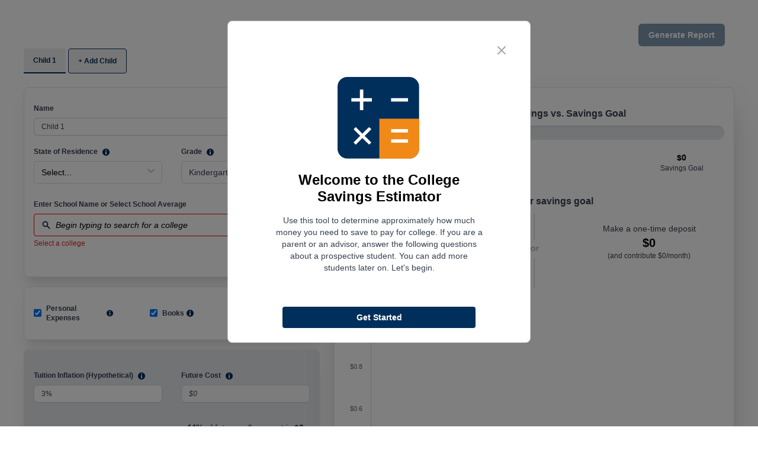

--- FILE ---
content_type: text/html; charset=utf-8
request_url: https://v3.inviteeducation.com/tools/college_savings_estimator/216/
body_size: 8808
content:
<!DOCTYPE html><html style="--primary:#002f5b;--primary-dark:#002548;--secondary:#f08918;--secondary-dark:#c06d13;--fontFamilySansSerif:arial, sans-serif;--fontFamilyHeading:Arial, sans-serif" lang="en-us"><head><meta charSet="utf-8"/><meta name="viewport" content="width=device-width"/><title>College Savings Estimator</title><meta name="next-head-count" content="3"/><link rel="shortcut icon" href="/favicon.png"/><link rel="stylesheet" data-href="https://use.typekit.net/xjc7izp.css"/><link rel="preconnect" href="https://fonts.googleapis.com"/><link rel="preconnect" href="https://fonts.gstatic.com" crossorigin="true"/><link rel="stylesheet" data-href="https://fonts.googleapis.com/css2?family=Montserrat:wght@100;400;600;700&amp;display=swap"/><link rel="stylesheet" data-href="https://use.typekit.net/wbq6yhd.css"/><link rel="stylesheet" data-href="https://use.typekit.net/fag4rjs.css"/><link rel="preload" href="/_next/static/css/90d9dd414752b77c.css" as="style"/><link rel="stylesheet" href="/_next/static/css/90d9dd414752b77c.css" data-n-g=""/><link rel="preload" href="/_next/static/css/f16242566c47ae6e.css" as="style"/><link rel="stylesheet" href="/_next/static/css/f16242566c47ae6e.css" data-n-p=""/><noscript data-n-css=""></noscript><script defer="" nomodule="" src="/_next/static/chunks/polyfills-c67a75d1b6f99dc8.js"></script><script src="/_next/static/chunks/webpack-62c02dad1a6a4cb4.js" defer=""></script><script src="/_next/static/chunks/framework-4414b9869df864da.js" defer=""></script><script src="/_next/static/chunks/main-81fa9cced5cdea31.js" defer=""></script><script src="/_next/static/chunks/pages/_app-e0d655df5fd47d78.js" defer=""></script><script src="/_next/static/chunks/75fc9c18-bb6bed8603a8233f.js" defer=""></script><script src="/_next/static/chunks/29107295-661baa9a9eae34db.js" defer=""></script><script src="/_next/static/chunks/913-40b0963f567e7d7a.js" defer=""></script><script src="/_next/static/chunks/382-c2c3754a15535c1f.js" defer=""></script><script src="/_next/static/chunks/pages/tools/%5Bpid%5D/%5Bid%5D-d7d8910a630d50fd.js" defer=""></script><script src="/_next/static/aV_42ci6XtH1nDMst99nV/_buildManifest.js" defer=""></script><script src="/_next/static/aV_42ci6XtH1nDMst99nV/_ssgManifest.js" defer=""></script><link rel="stylesheet" href="https://use.typekit.net/xjc7izp.css"/><link rel="stylesheet" href="https://fonts.googleapis.com/css2?family=Montserrat:wght@100;400;600;700&display=swap"/><link rel="stylesheet" href="https://use.typekit.net/wbq6yhd.css"/><link rel="stylesheet" href="https://use.typekit.net/fag4rjs.css"/></head><body><div id="__next"><div class="sans-serif min-h-screen text-sm antialiased" role="main"><h1 class="sr-only">College Savings Estimator</h1><div class="p-2 md:p-0 md:px-4"><div class="mx-auto sm:py-4"><div class=" p-4 sm:p-6"><div class="mb-1 flex justify-center sm:items-center sm:justify-end"><button class="mx-4 inline-flex w-full items-center justify-center rounded-md border border-transparent px-4 py-2 text-center text-sm font-semibold text-white shadow-sm focus:outline-none focus:ring-2 focus:ring-primary focus:ring-offset-2 disabled:cursor-not-allowed disabled:opacity-50 sm:w-auto md:mx-0 lg:my-0 lg:mr-4" style="background-color:#002f5b;color:white;font-weight:bold">Generate<!-- --> <!-- -->Report</button></div><div class="mb-4 "><nav class="-mb-px flex flex-wrap" aria-label="Tabs"><button class="cursor-pointer whitespace-nowrap rounded border border-primary px-4 text-xs font-semibold text-gray-500 text-primary hover:border-gray-300 hover:text-gray-700 focus:outline-none focus:ring-2 focus:ring-gray-500 focus:ring-offset-2">+ Add <!-- -->Child</button></nav></div><div class="grid grid-cols-12 text-sm text-gray-700"><div class="col-span-12 lg:col-span-5"><div class="mb-36 grid w-full grid-cols-12 lg:mb-0"><div class="col-span-12 my-2 grid w-full grid-cols-12 rounded-lg px-4 py-6 lg:gap-x-8 lg:border lg:bg-white lg:shadow-xl"><div class="col-span-12"><div class="mb-2 md:mb-4 "><div class="mb-1 flex flex-row items-center false "><label id="Child 1_listbox_label_undefined" for="name" class=" flex py-1 pr-1 text-xs font-semibold leading-tight  text-gray-700"><span>Name</span></label></div><div class="mb relative rounded-md shadow-sm"><input class="undefined form-input false " id="name" type="text" name="name" placeholder="Child 1" autoComplete="off" value="Child 1"/></div></div></div><div class="col-span-12 lg:col-span-6"><div class="mb-2 md:mb-4 "><div class="mb-1 flex flex-row items-center false "><label id="State of Residence_listbox_label_undefined" for="react-select-state-input" class=" flex py-1 pr-1 text-xs font-semibold leading-tight  text-gray-700"><span>State of Residence</span></label><svg data-tip="true" data-for="tooltip-State of Residence" aria-labelledby="searchIconState of Residence" id="tooltipSVG-State of Residence-undefined" class="ml-1 inline h-3 w-3 cursor-pointer leading-4 text-primary undefined" xmlns="http://www.w3.org/2000/svg" viewBox="0 0 45.818 45.818" fill="currentColor" aria-hidden="true"><path class="fill-current" d="M22.909 0C10.258 0 0 10.257 0 22.908c0 12.652 10.258 22.91 22.909 22.91s22.909-10.258 22.909-22.91C45.818 10.257 35.561 0 22.909 0zm3.502 35.417c0 1.921-1.573 3.478-3.492 3.478-1.92 0-3.492-1.557-3.492-3.478V20.201c0-1.92 1.572-3.477 3.492-3.477 1.919 0 3.492 1.556 3.492 3.477v15.216zm-3.502-21.566a3.837 3.837 0 110-7.674 3.837 3.837 0 010 7.674z"></path></svg></div><style data-emotion="css 2b097c-container">.css-2b097c-container{position:relative;box-sizing:border-box;}</style><div class="react-select text-sm css-2b097c-container" id="state"><style data-emotion="css 7pg0cj-a11yText">.css-7pg0cj-a11yText{z-index:9999;border:0;clip:rect(1px, 1px, 1px, 1px);height:1px;width:1px;position:absolute;overflow:hidden;padding:0;white-space:nowrap;}</style><span aria-live="polite" aria-atomic="false" aria-relevant="additions text" class="css-7pg0cj-a11yText"></span><style data-emotion="css 1u4enhm-control">.css-1u4enhm-control{-webkit-align-items:center;-webkit-box-align:center;-ms-flex-align:center;align-items:center;background-color:hsl(0, 0%, 100%);border-color:#ddd;border-radius:.375rem;border-style:solid;border-width:1px;cursor:default;display:-webkit-box;display:-webkit-flex;display:-ms-flexbox;display:flex;-webkit-box-flex-wrap:wrap;-webkit-flex-wrap:wrap;-ms-flex-wrap:wrap;flex-wrap:wrap;-webkit-box-pack:justify;-webkit-justify-content:space-between;justify-content:space-between;min-height:38px;outline:0!important;position:relative;-webkit-transition:all 100ms;transition:all 100ms;box-sizing:border-box;}.css-1u4enhm-control:hover{border-color:#ddd;}</style><div class="css-1u4enhm-control"><style data-emotion="css 165vprk">.css-165vprk{-webkit-align-items:center;-webkit-box-align:center;-ms-flex-align:center;align-items:center;display:-webkit-box;display:-webkit-flex;display:-ms-flexbox;display:flex;-webkit-flex:1;-ms-flex:1;flex:1;-webkit-box-flex-wrap:nowrap;-webkit-flex-wrap:nowrap;-ms-flex-wrap:nowrap;flex-wrap:nowrap;padding:0 12px;-webkit-overflow-scrolling:touch;position:relative;overflow:hidden;box-sizing:border-box;height:30px;}</style><div class="css-165vprk"><style data-emotion="css 1cgpa8k-placeholder">.css-1cgpa8k-placeholder{color:#000000;margin-left:2px;margin-right:2px;position:absolute;top:50%;-webkit-transform:translateY(-50%);-moz-transform:translateY(-50%);-ms-transform:translateY(-50%);transform:translateY(-50%);box-sizing:border-box;margin:0px;}</style><div class="css-1cgpa8k-placeholder">Select...</div><style data-emotion="css 1fe4407">.css-1fe4407{margin:0px;padding-bottom:2px;padding-top:2px;visibility:visible;color:hsl(0, 0%, 20%);box-sizing:border-box;}</style><div class="css-1fe4407"><div class="" style="display:inline-block"><input autoCapitalize="none" autoComplete="off" autoCorrect="off" id="react-select-state-input" spellcheck="false" tabindex="0" type="text" aria-autocomplete="list" aria-label="state" style="box-sizing:content-box;width:1px;label:input;background:0;border:0;font-size:inherit;opacity:1;outline:0;padding:0;color:inherit" value=""/><div style="position:absolute;top:0;left:0;visibility:hidden;height:0;overflow:scroll;white-space:pre"></div></div></div></div><style data-emotion="css 1p1cok9">.css-1p1cok9{-webkit-align-items:center;-webkit-box-align:center;-ms-flex-align:center;align-items:center;-webkit-align-self:stretch;-ms-flex-item-align:stretch;align-self:stretch;display:-webkit-box;display:-webkit-flex;display:-ms-flexbox;display:flex;-webkit-flex-shrink:0;-ms-flex-negative:0;flex-shrink:0;box-sizing:border-box;height:30px;}</style><div class="css-1p1cok9"><style data-emotion="css 1hyfx7x">.css-1hyfx7x{display:none;}</style><span class="css-1hyfx7x"></span><style data-emotion="css tlfecz-indicatorContainer">.css-tlfecz-indicatorContainer{color:hsl(0, 0%, 80%);display:-webkit-box;display:-webkit-flex;display:-ms-flexbox;display:flex;padding:8px;-webkit-transition:color 150ms;transition:color 150ms;box-sizing:border-box;}.css-tlfecz-indicatorContainer:hover{color:hsl(0, 0%, 60%);}</style><div class="css-tlfecz-indicatorContainer" aria-hidden="true"><style data-emotion="css 8mmkcg">.css-8mmkcg{display:inline-block;fill:currentColor;line-height:1;stroke:currentColor;stroke-width:0;}</style><svg height="20" width="20" viewBox="0 0 20 20" aria-hidden="true" focusable="false" class="css-8mmkcg"><path d="M4.516 7.548c0.436-0.446 1.043-0.481 1.576 0l3.908 3.747 3.908-3.747c0.533-0.481 1.141-0.446 1.574 0 0.436 0.445 0.408 1.197 0 1.615-0.406 0.418-4.695 4.502-4.695 4.502-0.217 0.223-0.502 0.335-0.787 0.335s-0.57-0.112-0.789-0.335c0 0-4.287-4.084-4.695-4.502s-0.436-1.17 0-1.615z"></path></svg></div></div></div><input name="state" type="hidden" value=""/></div></div></div><div class="col-span-12 lg:col-span-6"><div class="mb-2 md:mb-4 "><div class="mb-1 flex flex-row items-center false "><label id="Grade_listbox_label_undefined" for="react-select-grade-input" class=" flex py-1 pr-1 text-xs font-semibold leading-tight  text-gray-700"><span>Grade</span></label><svg data-tip="true" data-for="tooltip-Grade" aria-labelledby="searchIconGrade" id="tooltipSVG-Grade-undefined" class="ml-1 inline h-3 w-3 cursor-pointer leading-4 text-primary undefined" xmlns="http://www.w3.org/2000/svg" viewBox="0 0 45.818 45.818" fill="currentColor" aria-hidden="true"><path class="fill-current" d="M22.909 0C10.258 0 0 10.257 0 22.908c0 12.652 10.258 22.91 22.909 22.91s22.909-10.258 22.909-22.91C45.818 10.257 35.561 0 22.909 0zm3.502 35.417c0 1.921-1.573 3.478-3.492 3.478-1.92 0-3.492-1.557-3.492-3.478V20.201c0-1.92 1.572-3.477 3.492-3.477 1.919 0 3.492 1.556 3.492 3.477v15.216zm-3.502-21.566a3.837 3.837 0 110-7.674 3.837 3.837 0 010 7.674z"></path></svg></div><style data-emotion="css 2b097c-container">.css-2b097c-container{position:relative;box-sizing:border-box;}</style><div class="react-select text-sm css-2b097c-container" id="grade"><style data-emotion="css 7pg0cj-a11yText">.css-7pg0cj-a11yText{z-index:9999;border:0;clip:rect(1px, 1px, 1px, 1px);height:1px;width:1px;position:absolute;overflow:hidden;padding:0;white-space:nowrap;}</style><span aria-live="polite" aria-atomic="false" aria-relevant="additions text" class="css-7pg0cj-a11yText"></span><style data-emotion="css 1u4enhm-control">.css-1u4enhm-control{-webkit-align-items:center;-webkit-box-align:center;-ms-flex-align:center;align-items:center;background-color:hsl(0, 0%, 100%);border-color:#ddd;border-radius:.375rem;border-style:solid;border-width:1px;cursor:default;display:-webkit-box;display:-webkit-flex;display:-ms-flexbox;display:flex;-webkit-box-flex-wrap:wrap;-webkit-flex-wrap:wrap;-ms-flex-wrap:wrap;flex-wrap:wrap;-webkit-box-pack:justify;-webkit-justify-content:space-between;justify-content:space-between;min-height:38px;outline:0!important;position:relative;-webkit-transition:all 100ms;transition:all 100ms;box-sizing:border-box;}.css-1u4enhm-control:hover{border-color:#ddd;}</style><div class="css-1u4enhm-control"><style data-emotion="css 165vprk">.css-165vprk{-webkit-align-items:center;-webkit-box-align:center;-ms-flex-align:center;align-items:center;display:-webkit-box;display:-webkit-flex;display:-ms-flexbox;display:flex;-webkit-flex:1;-ms-flex:1;flex:1;-webkit-box-flex-wrap:nowrap;-webkit-flex-wrap:nowrap;-ms-flex-wrap:nowrap;flex-wrap:nowrap;padding:0 12px;-webkit-overflow-scrolling:touch;position:relative;overflow:hidden;box-sizing:border-box;height:30px;}</style><div class="css-165vprk"><style data-emotion="css 1oxalqt">.css-1oxalqt{display:block;white-space:nowrap;text-overflow:ellipsis;overflow:hidden;}</style><div class="css-1oxalqt">Kindegarten</div><style data-emotion="css 62g3xt-dummyInput">.css-62g3xt-dummyInput{background:0;border:0;font-size:inherit;outline:0;padding:0;width:1px;color:transparent;left:-100px;opacity:0;position:relative;-webkit-transform:scale(0);-moz-transform:scale(0);-ms-transform:scale(0);transform:scale(0);}</style><input id="react-select-grade-input" readonly="" tabindex="0" aria-autocomplete="list" class="css-62g3xt-dummyInput" value=""/></div><style data-emotion="css 1p1cok9">.css-1p1cok9{-webkit-align-items:center;-webkit-box-align:center;-ms-flex-align:center;align-items:center;-webkit-align-self:stretch;-ms-flex-item-align:stretch;align-self:stretch;display:-webkit-box;display:-webkit-flex;display:-ms-flexbox;display:flex;-webkit-flex-shrink:0;-ms-flex-negative:0;flex-shrink:0;box-sizing:border-box;height:30px;}</style><div class="css-1p1cok9"><style data-emotion="css 1hyfx7x">.css-1hyfx7x{display:none;}</style><span class="css-1hyfx7x"></span><style data-emotion="css tlfecz-indicatorContainer">.css-tlfecz-indicatorContainer{color:hsl(0, 0%, 80%);display:-webkit-box;display:-webkit-flex;display:-ms-flexbox;display:flex;padding:8px;-webkit-transition:color 150ms;transition:color 150ms;box-sizing:border-box;}.css-tlfecz-indicatorContainer:hover{color:hsl(0, 0%, 60%);}</style><div class="css-tlfecz-indicatorContainer" aria-hidden="true"><style data-emotion="css 8mmkcg">.css-8mmkcg{display:inline-block;fill:currentColor;line-height:1;stroke:currentColor;stroke-width:0;}</style><svg height="20" width="20" viewBox="0 0 20 20" aria-hidden="true" focusable="false" class="css-8mmkcg"><path d="M4.516 7.548c0.436-0.446 1.043-0.481 1.576 0l3.908 3.747 3.908-3.747c0.533-0.481 1.141-0.446 1.574 0 0.436 0.445 0.408 1.197 0 1.615-0.406 0.418-4.695 4.502-4.695 4.502-0.217 0.223-0.502 0.335-0.787 0.335s-0.57-0.112-0.789-0.335c0 0-4.287-4.084-4.695-4.502s-0.436-1.17 0-1.615z"></path></svg></div></div></div><input name="grade" type="hidden" value="0"/></div></div></div><div class="col-span-12 my-2"><div class="mb-2 md:mb-4 "><div class="mb-1 flex flex-row items-center false "><label id="select college_listbox_label_undefined" for="react-select-college-input" class=" flex py-1 pr-1 text-xs font-semibold leading-tight  text-gray-700"><span>Enter School Name or Select School Average</span></label></div><style data-emotion="css 2b097c-container">.css-2b097c-container{position:relative;box-sizing:border-box;}</style><div class="css-2b097c-container" id="college"><style data-emotion="css 7pg0cj-a11yText">.css-7pg0cj-a11yText{z-index:9999;border:0;clip:rect(1px, 1px, 1px, 1px);height:1px;width:1px;position:absolute;overflow:hidden;padding:0;white-space:nowrap;}</style><span aria-live="polite" aria-atomic="false" aria-relevant="additions text" class="css-7pg0cj-a11yText"></span><style data-emotion="css 2lf6lx-control">.css-2lf6lx-control{-webkit-align-items:center;-webkit-box-align:center;-ms-flex-align:center;align-items:center;background-color:hsl(0, 0%, 100%);border-color:#ddd;border-radius:4px;border-style:solid;border-width:1px;cursor:default;display:-webkit-box;display:-webkit-flex;display:-ms-flexbox;display:flex;-webkit-box-flex-wrap:wrap;-webkit-flex-wrap:wrap;-ms-flex-wrap:wrap;flex-wrap:wrap;-webkit-box-pack:justify;-webkit-justify-content:space-between;justify-content:space-between;min-height:38px;outline:0!important;position:relative;-webkit-transition:all 100ms;transition:all 100ms;box-sizing:border-box;}.css-2lf6lx-control:hover{border-color:#ddd;}</style><div class="css-2lf6lx-control"><style data-emotion="css 165vprk">.css-165vprk{-webkit-align-items:center;-webkit-box-align:center;-ms-flex-align:center;align-items:center;display:-webkit-box;display:-webkit-flex;display:-ms-flexbox;display:flex;-webkit-flex:1;-ms-flex:1;flex:1;-webkit-box-flex-wrap:nowrap;-webkit-flex-wrap:nowrap;-ms-flex-wrap:nowrap;flex-wrap:nowrap;padding:0 12px;-webkit-overflow-scrolling:touch;position:relative;overflow:hidden;box-sizing:border-box;height:30px;}</style><div class="css-165vprk"><div class="flex w-full flex-row items-center"><svg class="mr-2 h-4 w-4" xmlns="http://www.w3.org/2000/svg" viewBox="0 0 20 20" aria-hidden="true"><path fill-rule="evenodd" d="M8 4a4 4 0 100 8 4 4 0 000-8zM2 8a6 6 0 1110.89 3.476l4.817 4.817a1 1 0 01-1.414 1.414l-4.816-4.816A6 6 0 012 8z" clip-rule="evenodd"></path></svg><style data-emotion="css 1cgpa8k-placeholder">.css-1cgpa8k-placeholder{color:#000000;margin-left:2px;margin-right:2px;position:absolute;top:50%;-webkit-transform:translateY(-50%);-moz-transform:translateY(-50%);-ms-transform:translateY(-50%);transform:translateY(-50%);box-sizing:border-box;margin:0px;}</style><div class="css-1cgpa8k-placeholder"><div><div class="flex items-center justify-start"><svg width="16" height="16" viewBox="0 0 20 20" fill="currentColor" class="mr-2 transform text-gray-700 transition-transform duration-500 ease-in-out" aria-hidden="true"><path fill-rule="evenodd" d="M8 4a4 4 0 100 8 4 4 0 000-8zM2 8a6 6 0 1110.89 3.476l4.817 4.817a1 1 0 01-1.414 1.414l-4.816-4.816A6 6 0 012 8z" clip-rule="evenodd"></path></svg><span class="text-sm italic">Begin typing to search for a college</span></div></div></div><style data-emotion="css 1fe4407">.css-1fe4407{margin:0px;padding-bottom:2px;padding-top:2px;visibility:visible;color:hsl(0, 0%, 20%);box-sizing:border-box;}</style><div class="css-1fe4407"><div class="" style="display:inline-block"><input autoCapitalize="none" autoComplete="off" autoCorrect="off" id="react-select-college-input" spellcheck="false" tabindex="0" type="text" aria-autocomplete="list" aria-label="college" style="box-sizing:content-box;width:1px;label:input;background:0;border:0;font-size:inherit;opacity:1;outline:0;padding:0;color:inherit" value=""/><div style="position:absolute;top:0;left:0;visibility:hidden;height:0;overflow:scroll;white-space:pre"></div></div></div><span class="hidden"></span></div></div><style data-emotion="css 1p1cok9">.css-1p1cok9{-webkit-align-items:center;-webkit-box-align:center;-ms-flex-align:center;align-items:center;-webkit-align-self:stretch;-ms-flex-item-align:stretch;align-self:stretch;display:-webkit-box;display:-webkit-flex;display:-ms-flexbox;display:flex;-webkit-flex-shrink:0;-ms-flex-negative:0;flex-shrink:0;box-sizing:border-box;height:30px;}</style><div class="css-1p1cok9"><style data-emotion="css 1hyfx7x">.css-1hyfx7x{display:none;}</style><span class="css-1hyfx7x"></span><style data-emotion="css tlfecz-indicatorContainer">.css-tlfecz-indicatorContainer{color:hsl(0, 0%, 80%);display:-webkit-box;display:-webkit-flex;display:-ms-flexbox;display:flex;padding:8px;-webkit-transition:color 150ms;transition:color 150ms;box-sizing:border-box;}.css-tlfecz-indicatorContainer:hover{color:hsl(0, 0%, 60%);}</style><div class="css-tlfecz-indicatorContainer" aria-hidden="true"><style data-emotion="css 8mmkcg">.css-8mmkcg{display:inline-block;fill:currentColor;line-height:1;stroke:currentColor;stroke-width:0;}</style><svg height="20" width="20" viewBox="0 0 20 20" aria-hidden="true" focusable="false" class="css-8mmkcg"><path d="M4.516 7.548c0.436-0.446 1.043-0.481 1.576 0l3.908 3.747 3.908-3.747c0.533-0.481 1.141-0.446 1.574 0 0.436 0.445 0.408 1.197 0 1.615-0.406 0.418-4.695 4.502-4.695 4.502-0.217 0.223-0.502 0.335-0.787 0.335s-0.57-0.112-0.789-0.335c0 0-4.287-4.084-4.695-4.502s-0.436-1.17 0-1.615z"></path></svg></div></div></div><input name="college" type="hidden" value=""/></div></div></div></div><div class="col-span-12 grid w-full grid-cols-12 rounded-lg border-y-2 border-white px-4 py-6 lg:my-2 lg:gap-x-8 lg:border lg:border-gray-200 lg:bg-white lg:shadow-xl"><div class="col-span-12 flex items-center justify-between lg:col-span-4 lg:block "><div class="my-1 flex h-10 items-center lg:my-auto lg:justify-center"><label class="flex items-center undefined" for="checkboxExpenses"><input id="checkboxExpenses" name="includeOtherExpenses" class="form-checkbox accent-primary hover:cursor-pointer" type="checkbox" checked="" value="includeOtherExpenses"/><span class="ml-2 mt-[0.05rem] font-semibold text-xs">Personal Expenses</span></label><svg data-tip="true" data-for="tooltip-Personal Expenses" aria-labelledby="searchIconPersonal Expenses" id="tooltipSVG-Personal Expenses-undefined" class="ml-1 inline h-3 w-3 cursor-pointer leading-4 text-primary undefined" xmlns="http://www.w3.org/2000/svg" viewBox="0 0 45.818 45.818" fill="currentColor" aria-hidden="true"><path class="fill-current" d="M22.909 0C10.258 0 0 10.257 0 22.908c0 12.652 10.258 22.91 22.909 22.91s22.909-10.258 22.909-22.91C45.818 10.257 35.561 0 22.909 0zm3.502 35.417c0 1.921-1.573 3.478-3.492 3.478-1.92 0-3.492-1.557-3.492-3.478V20.201c0-1.92 1.572-3.477 3.492-3.477 1.919 0 3.492 1.556 3.492 3.477v15.216zm-3.502-21.566a3.837 3.837 0 110-7.674 3.837 3.837 0 010 7.674z"></path></svg></div></div><div class="col-span-12 flex items-center justify-between lg:col-span-4 lg:block"><div class="my-1 flex h-10 items-center lg:my-auto lg:justify-center"><label class="flex items-center undefined" for="checkboxBooks"><input id="checkboxBooks" name="includeBooksAndSupplies" class="form-checkbox accent-primary hover:cursor-pointer" type="checkbox" checked="" value="includeBooksAndSupplies"/><span class="ml-2 mt-[0.05rem] font-semibold text-xs">Books</span></label><svg data-tip="true" data-for="tooltip-Books" aria-labelledby="searchIconBooks" id="tooltipSVG-Books-undefined" class="ml-1 inline h-3 w-3 cursor-pointer leading-4 text-primary undefined" xmlns="http://www.w3.org/2000/svg" viewBox="0 0 45.818 45.818" fill="currentColor" aria-hidden="true"><path class="fill-current" d="M22.909 0C10.258 0 0 10.257 0 22.908c0 12.652 10.258 22.91 22.909 22.91s22.909-10.258 22.909-22.91C45.818 10.257 35.561 0 22.909 0zm3.502 35.417c0 1.921-1.573 3.478-3.492 3.478-1.92 0-3.492-1.557-3.492-3.478V20.201c0-1.92 1.572-3.477 3.492-3.477 1.919 0 3.492 1.556 3.492 3.477v15.216zm-3.502-21.566a3.837 3.837 0 110-7.674 3.837 3.837 0 010 7.674z"></path></svg></div></div><div class="col-span-12 flex items-center justify-between lg:col-span-4 lg:block"><div class="my-1 flex h-10 items-center lg:my-auto lg:justify-center"><label class="flex items-center undefined" for="checkboxHousing"><input id="checkboxHousing" name="includeRoomAndBoard" class="form-checkbox accent-primary hover:cursor-pointer" type="checkbox" checked="" value="includeRoomAndBoard"/><span class="ml-2 mt-[0.05rem] font-semibold text-xs">Room &amp; Board</span></label><svg data-tip="true" data-for="tooltip-Room &amp; Board" aria-labelledby="searchIconRoom &amp; Board" id="tooltipSVG-Room &amp; Board-undefined" class="ml-1 inline h-3 w-3 cursor-pointer leading-4 text-primary undefined" xmlns="http://www.w3.org/2000/svg" viewBox="0 0 45.818 45.818" fill="currentColor" aria-hidden="true"><path class="fill-current" d="M22.909 0C10.258 0 0 10.257 0 22.908c0 12.652 10.258 22.91 22.909 22.91s22.909-10.258 22.909-22.91C45.818 10.257 35.561 0 22.909 0zm3.502 35.417c0 1.921-1.573 3.478-3.492 3.478-1.92 0-3.492-1.557-3.492-3.478V20.201c0-1.92 1.572-3.477 3.492-3.477 1.919 0 3.492 1.556 3.492 3.477v15.216zm-3.502-21.566a3.837 3.837 0 110-7.674 3.837 3.837 0 010 7.674z"></path></svg></div></div></div><div class="col-span-12 grid w-full grid-cols-12 rounded-lg border border-b-2 border-white bg-gray-200 px-4 py-6 lg:my-2 lg:w-full lg:gap-x-8 lg:border-gray-200 lg:shadow-xl"><div class="col-span-12 mt-2 lg:col-span-6"><div class="mb-2 md:mb-4 "><div class="mb-1 flex flex-row items-center false "><label id="Tuition Inflation (Hypothetical)_listbox_label_undefined" for="collegeInflationRate" class=" flex py-1 pr-1 text-xs font-semibold leading-tight  text-gray-700"><span>Tuition Inflation (Hypothetical)</span></label><svg data-tip="true" data-for="tooltip-Tuition Inflation (Hypothetical)" aria-labelledby="searchIconTuition Inflation (Hypothetical)" id="tooltipSVG-Tuition Inflation (Hypothetical)-undefined" class="ml-1 inline h-3 w-3 cursor-pointer leading-4 text-primary undefined" xmlns="http://www.w3.org/2000/svg" viewBox="0 0 45.818 45.818" fill="currentColor" aria-hidden="true"><path class="fill-current" d="M22.909 0C10.258 0 0 10.257 0 22.908c0 12.652 10.258 22.91 22.909 22.91s22.909-10.258 22.909-22.91C45.818 10.257 35.561 0 22.909 0zm3.502 35.417c0 1.921-1.573 3.478-3.492 3.478-1.92 0-3.492-1.557-3.492-3.478V20.201c0-1.92 1.572-3.477 3.492-3.477 1.919 0 3.492 1.556 3.492 3.477v15.216zm-3.502-21.566a3.837 3.837 0 110-7.674 3.837 3.837 0 010 7.674z"></path></svg></div><div class="mb relative rounded-md shadow-sm"><input name="collegeInflationRate" class="form-input undefined false " id="collegeInflationRate" autoComplete="off" type="text" value=""/></div></div></div><div class="col-span-12 mt-2 lg:col-span-6"><div class="mb-2 md:mb-4 "><div class="mb-1 flex flex-row items-center false "><label id="Future Cost_listbox_label_undefined" for="futureCollegeCost" class=" flex py-1 pr-1 text-xs font-semibold leading-tight  text-gray-700"><span>Future Cost</span></label><svg data-tip="true" data-for="tooltip-Future Cost" aria-labelledby="searchIconFuture Cost" id="tooltipSVG-Future Cost-undefined" class="ml-1 inline h-3 w-3 cursor-pointer leading-4 text-primary undefined" xmlns="http://www.w3.org/2000/svg" viewBox="0 0 45.818 45.818" fill="currentColor" aria-hidden="true"><path class="fill-current" d="M22.909 0C10.258 0 0 10.257 0 22.908c0 12.652 10.258 22.91 22.909 22.91s22.909-10.258 22.909-22.91C45.818 10.257 35.561 0 22.909 0zm3.502 35.417c0 1.921-1.573 3.478-3.492 3.478-1.92 0-3.492-1.557-3.492-3.478V20.201c0-1.92 1.572-3.477 3.492-3.477 1.919 0 3.492 1.556 3.492 3.477v15.216zm-3.502-21.566a3.837 3.837 0 110-7.674 3.837 3.837 0 010 7.674z"></path></svg></div><div class="mb relative rounded-md shadow-sm"><input class="form-input undefined  undefined  italic" id="futureCollegeCost" disabled="" autoComplete="off" type="text" value=""/></div></div><div class="mt-8 text-center text-xs sm:text-sm"><b>%</b> of future college cost is <b>$0</b></div></div><div class="col-span-12"><div class="mb-2 md:mb-4 mb-12"><div class="mb-1 flex flex-row items-center false "><label id="Savings Goal_listbox_label_undefined" class=" flex py-1 pr-1 text-xs font-semibold leading-tight  text-gray-700"><span>Savings Goal</span></label><svg data-tip="true" data-for="tooltip-Savings Goal" aria-labelledby="searchIconSavings Goal" id="tooltipSVG-Savings Goal-undefined" class="ml-1 inline h-3 w-3 cursor-pointer leading-4 text-primary undefined" xmlns="http://www.w3.org/2000/svg" viewBox="0 0 45.818 45.818" fill="currentColor" aria-hidden="true"><path class="fill-current" d="M22.909 0C10.258 0 0 10.257 0 22.908c0 12.652 10.258 22.91 22.909 22.91s22.909-10.258 22.909-22.91C45.818 10.257 35.561 0 22.909 0zm3.502 35.417c0 1.921-1.573 3.478-3.492 3.478-1.92 0-3.492-1.557-3.492-3.478V20.201c0-1.92 1.572-3.477 3.492-3.477 1.919 0 3.492 1.556 3.492 3.477v15.216zm-3.502-21.566a3.837 3.837 0 110-7.674 3.837 3.837 0 010 7.674z"></path></svg></div><div class="rc-slider rc-slider-with-marks"><div class="rc-slider-rail" style="height:10px;background-color:#fff;border:1px solid #e9e9e9"></div><div class="rc-slider-track" style="background-color:#002f5b;height:10px;left:0%;right:auto;width:0%"></div><div class="rc-slider-step"><span class="rc-slider-dot rc-slider-dot-active" style="display:none;left:0%"></span><span class="rc-slider-dot" style="display:none;left:20%"></span><span class="rc-slider-dot" style="display:none;left:40%"></span><span class="rc-slider-dot" style="display:none;left:60%"></span><span class="rc-slider-dot" style="display:none;left:80%"></span><span class="rc-slider-dot" style="display:none;left:100%"></span></div><div tabindex="0" class="rc-slider-handle" style="border-color:#002f5b;box-shadow:0 0 4px grey;width:18px;height:18px;margin-top:-4px;left:0%;right:auto;transform:translateX(-50%)" role="slider" aria-valuemin="0" aria-valuemax="100" aria-valuenow="0" aria-disabled="false" aria-label="Choose a value"></div><div class="rc-slider-mark"><span class="rc-slider-mark-text rc-slider-mark-text-active" style="transform:translateX(-50%);-ms-transform:translateX(-50%);left:0%">0%</span><span class="rc-slider-mark-text" style="transform:translateX(-50%);-ms-transform:translateX(-50%);left:20%">20%</span><span class="rc-slider-mark-text" style="transform:translateX(-50%);-ms-transform:translateX(-50%);left:40%">40%</span><span class="rc-slider-mark-text" style="transform:translateX(-50%);-ms-transform:translateX(-50%);left:60%">60%</span><span class="rc-slider-mark-text" style="transform:translateX(-50%);-ms-transform:translateX(-50%);left:80%">80%</span><span class="rc-slider-mark-text" style="transform:translateX(-50%);-ms-transform:translateX(-50%);left:100%">100%</span></div></div></div></div><div class="col-span-12 mt-6 text-xs"><strong>Alternative Funding -<!-- --> <!-- -->$0</strong> <!-- -->(this amount is assumed to be funded by financial aid, student employment, current income, and/or loans)</div></div><div class="col-span-12 my-2 grid w-full grid-cols-12 rounded-lg px-4 py-6 lg:gap-x-8 lg:border lg:bg-white lg:shadow-xl"><span class="col-span-12 mb-2 mt-8 text-sm font-semibold leading-tight text-gray-700">Savings Plan</span><div class="col-span-12 lg:col-span-6"><div class="mb-2 md:mb-4 "><div class="mb-1 flex flex-row items-center false "><label id="Current Savings_listbox_label_undefined" for="currentSavings" class="w-2/3 lg:w-full  flex py-1 pr-1 text-xs font-semibold leading-tight  text-gray-700"><span>Current Savings</span></label><svg data-tip="true" data-for="tooltip-Current Savings" aria-labelledby="searchIconCurrent Savings" id="tooltipSVG-Current Savings-undefined" class="ml-1 inline h-3 w-3 cursor-pointer leading-4 text-primary undefined" xmlns="http://www.w3.org/2000/svg" viewBox="0 0 45.818 45.818" fill="currentColor" aria-hidden="true"><path class="fill-current" d="M22.909 0C10.258 0 0 10.257 0 22.908c0 12.652 10.258 22.91 22.909 22.91s22.909-10.258 22.909-22.91C45.818 10.257 35.561 0 22.909 0zm3.502 35.417c0 1.921-1.573 3.478-3.492 3.478-1.92 0-3.492-1.557-3.492-3.478V20.201c0-1.92 1.572-3.477 3.492-3.477 1.919 0 3.492 1.556 3.492 3.477v15.216zm-3.502-21.566a3.837 3.837 0 110-7.674 3.837 3.837 0 010 7.674z"></path></svg></div><div class="mb relative rounded-md shadow-sm"><input class="form-input undefined  undefined  italic" id="currentSavings" autoComplete="off" type="text" value=""/></div></div></div><div class="col-span-12 lg:col-span-6"><div class="mb-2 md:mb-4 "><div class="mb-1 flex flex-row items-center false "><label id="Monthly Contribution_listbox_label_undefined" for="monthlyContribution" class=" flex py-1 pr-1 text-xs font-semibold leading-tight  text-gray-700"><span>Monthly Contribution</span></label><svg data-tip="true" data-for="tooltip-Monthly Contribution" aria-labelledby="searchIconMonthly Contribution" id="tooltipSVG-Monthly Contribution-undefined" class="ml-1 inline h-3 w-3 cursor-pointer leading-4 text-primary undefined" xmlns="http://www.w3.org/2000/svg" viewBox="0 0 45.818 45.818" fill="currentColor" aria-hidden="true"><path class="fill-current" d="M22.909 0C10.258 0 0 10.257 0 22.908c0 12.652 10.258 22.91 22.909 22.91s22.909-10.258 22.909-22.91C45.818 10.257 35.561 0 22.909 0zm3.502 35.417c0 1.921-1.573 3.478-3.492 3.478-1.92 0-3.492-1.557-3.492-3.478V20.201c0-1.92 1.572-3.477 3.492-3.477 1.919 0 3.492 1.556 3.492 3.477v15.216zm-3.502-21.566a3.837 3.837 0 110-7.674 3.837 3.837 0 010 7.674z"></path></svg></div><div class="mb relative rounded-md shadow-sm"><input class="form-input undefined  undefined  italic" id="monthlyContribution" autoComplete="off" type="text" value=""/></div></div></div><div class="col-span-12 lg:col-span-6"><div class="mb-2 md:mb-4 "><div class="mb-1 flex flex-row items-center false "><label id="Rate Of Return (Hypothetical)_listbox_label_undefined" for="rateOfReturn" class=" flex py-1 pr-1 text-xs font-semibold leading-tight  text-gray-700"><span>Rate Of Return (Hypothetical)</span></label><svg data-tip="true" data-for="tooltip-Rate Of Return (Hypothetical)" aria-labelledby="searchIconRate Of Return (Hypothetical)" id="tooltipSVG-Rate Of Return (Hypothetical)-undefined" class="ml-1 inline h-3 w-3 cursor-pointer leading-4 text-primary undefined" xmlns="http://www.w3.org/2000/svg" viewBox="0 0 45.818 45.818" fill="currentColor" aria-hidden="true"><path class="fill-current" d="M22.909 0C10.258 0 0 10.257 0 22.908c0 12.652 10.258 22.91 22.909 22.91s22.909-10.258 22.909-22.91C45.818 10.257 35.561 0 22.909 0zm3.502 35.417c0 1.921-1.573 3.478-3.492 3.478-1.92 0-3.492-1.557-3.492-3.478V20.201c0-1.92 1.572-3.477 3.492-3.477 1.919 0 3.492 1.556 3.492 3.477v15.216zm-3.502-21.566a3.837 3.837 0 110-7.674 3.837 3.837 0 010 7.674z"></path></svg></div><div class="mb relative rounded-md shadow-sm"><input name="rateOfReturn" class="form-input undefined false " id="rateOfReturn" autoComplete="off" type="text" value=""/></div></div></div></div></div></div><div class=" col-span-12 lg:col-span-7  lg:pl-6"><div class="line relative mt-2 rounded-lg border bg-white py-6 px-4 text-gray-700 shadow-2xl "><div class="my-2 text-center text-base font-bold">Future College Savings vs. Savings Goal</div><div class="grid grid-cols-12" aria-live="polite" aria-atomic="true"><div class="text-gray-700 col-span-12"><div class="h-4 w-full rounded-full bg-gray-200 shadow-inner lg:h-6"><div class="h-full rounded-full bg-primary py-1 text-center text-xs leading-none text-white transition-width duration-500 ease-in-out" style="width:0%"></div></div><div class="flex w-full items-center justify-between"><div class="relative mt-2 w-32 rounded-sm py-3 text-sm leading-tight text-white md:w-36"><div class="text-center text-sm font-bold text-black"><span>$0</span></div><div class="text-center text-xs text-gray-700">Future College Savings</div></div><div class="relative mt-2 w-32 rounded-sm py-3  text-sm leading-tight text-white sm:pb-3 md:w-36"><div class="text-center text-sm font-bold text-black"><span></span></div><div class="text-center text-xs text-gray-700">Savings Goal</div></div></div></div><div class="col-span-12 mt-4 text-xs"><div class="my-2 text-center text-base font-bold">To meet your savings goal</div><div class="grid grid-cols-1 lg:grid-cols-3"><div class="text-center lg:pl-10 lg:pt-4"><div class="text-sm">Contribute</div><div class="text-xl font-bold text-black">$0<span class="text-sm font-bold text-black"> / month</span></div><div class="text-xs">($0 increase in monthly contribution)</div></div><div class="col-span-1 flex flex-col items-center justify-center lg:col-span-1"><img class="mx-auto hidden lg:block" src="/vertical-or.png" alt="or"/><div class="col-span-12 my-4 text-center lg:hidden"><span class="-mb-8 bg-white p-2">or</span><hr class="border-gray-150 visible col-span-12 -mt-2 w-full border-t lg:invisible"/></div></div><div class="text-center lg:pr-10 lg:pt-4"><div class="text-sm">Make a one-time deposit</div><div class="text-xl font-bold text-black">$0</div><div class="text-xs">(and contribute $0/month)</div></div></div></div></div><div class="mt-4 text-sm font-bold">Projected Cash Flow For<!-- --> <!-- -->Child 1</div><div class="mt-4"><div></div></div></div></div></div><div class=" pt-6"><div class="mx-auto pb-2 undefined"><div data-headlessui-state=""><div><dl><dt class="mt-4 text-xl"><button class="flex w-full items-start justify-start text-left text-primary" id="headlessui-disclosure-button-:R36dfim:" type="button" aria-expanded="false" data-headlessui-state=""><span class="flex h-7 items-center"><svg xmlns="http://www.w3.org/2000/svg" fill="none" viewBox="0 0 24 24" stroke-width="1.5" stroke="currentColor" aria-hidden="true" data-slot="icon" class="rotate-0 w-5 transform"><path stroke-linecap="round" stroke-linejoin="round" d="m8.25 4.5 7.5 7.5-7.5 7.5"></path></svg></span><span class="font-semibold text-primary ">Assumptions</span></button></dt><dd class="mt-2"></dd></dl></div></div><div data-headlessui-state=""><div><dl><dt class="mt-4 text-xl"><button class="flex w-full items-start justify-start text-left text-primary" id="headlessui-disclosure-button-:R3adfim:" type="button" aria-expanded="false" data-headlessui-state=""><span class="flex h-7 items-center"><svg xmlns="http://www.w3.org/2000/svg" fill="none" viewBox="0 0 24 24" stroke-width="1.5" stroke="currentColor" aria-hidden="true" data-slot="icon" class="rotate-0 w-5 transform"><path stroke-linecap="round" stroke-linejoin="round" d="m8.25 4.5 7.5 7.5-7.5 7.5"></path></svg></span><span class="font-semibold text-primary ">Disclosure</span></button></dt><dd class="mt-2"></dd></dl></div></div></div><div class="py-2 text-center text-sm text-gray-500">Powered by Invite Education Copyright © <!-- -->2026</div></div></div></div></div><div class="hidden"></div></div></div><script id="__NEXT_DATA__" type="application/json">{"props":{"pageProps":{"assumptions":{"pid":"college_savings_estimator","id":"216","advisorFields":[{"id":"clientName","label":"Client Name","type":"text","width":12},{"id":"name","label":"Your Name","type":"text","width":6},{"id":"company","label":"Your Company","type":"text","width":6},{"id":"email","label":"Your Email","type":"text","width":6},{"id":"phoneNumber","label":"Your Phone Number","type":"phone","width":6}],"advisorFieldValues":{"clientName":"","name":"","company":"","email":"","phoneNumber":""},"brandPrimary":"#002f5b","brandSecondary":"#f08918","coverDisclosure":"","coverImageSize":"200px","coverPageModalText":"Are you a financial professional?","enableToolUrls":true,"financialAdvisorOnly":false,"fontFamily":null,"fontFamilyHeading":"Arial, sans-serif","fontFamilySansSerif":"arial, sans-serif","googleAnalyticsId":null,"googleTagManager":null,"includeCover":true,"includeHeader":true,"includeHeaderTitle":null,"includeHeaderLogo":false,"includePdfHeaderLogo":true,"includeWizards":true,"logo":"/images/216.png","pdfCoverImageWidth":"200px","pdfHeaderLogoWidth":"110px","pdfCoverContactInfo":null,"leadForm":null,"reportFooterText":null,"resultCallToActionBody":null,"resultCallToActionLinkText":null,"resultCallToActionLinkUrl":null,"resultsInNewWindow":false,"showResultCallToAction":false,"webhookSharedSecret":"f6408cf197b585449edbd5f9ce616f22b82d007332b118e4","webhookUrl":"f6408cf197b585449edbd5f9ce616f22b82d007332b118e4","ctaConsultTitle":"WHAT'S NEXT?","ctaConsultBody":"Now that you've explored some of your 529 college savings plan options, you may have questions about putting a plan into action.","ctaConsultBrandText":"The College Funding Coach® team is available to answer your questions or help analyze this information.","ctaCRM":"hubspot","ctaCRMListId":"","ctaModalTitle":"Schedule a Consultation","ctaModalText":"\u003cp class='text-sm font-light text-gray-700'\u003eThe College Funding Coach\u0026reg; team is available to answer all of your questions about saving for college, understanding the process, and planning ahead for other life-changing events such as retirement. Learn more about our national network of advisors by \u003ca href='https://www.thecollegefundingcoach.org/about/meet-our-advisors' target='_blank' rel='noopener noreferrer' class='cursor-pointer text-primary underline'\u003eclicking here.\u003c/a\u003e\u003c/p\u003e\u003cp class='mt-2 text-sm font-light text-gray-700'\u003eYou can schedule a consultation by completing the form below. If you need anything else, please don't hesitate to contact us.\u003c/p\u003e","ctaKeapToken":null,"ctaSubmitButtonText":"Schedule a Consultation","currentSavingsMax":9999999,"monthlyContributionMax":99999,"reportPersonalization":false,"pdfUseCustomFont":false,"usePostMessageAnalytics":false,"accountCTA":null,"allowCollegeCostCustomization":false,"calculateFullYears":false,"coverImage":null,"customizedReport":null,"defaultFederalTaxRate":22,"defaultStateTaxRate":5,"disableNames":false,"enrollmentCalculationMethod":"grade","goalSliderDefault":44,"graphAlternateFundingColor":null,"graphSavingsColor":null,"includeApplication":false,"includeCollegeStartAge":false,"includePrintFeature":null,"inflationRateMax":30,"lastPageDisclosure":null,"labels":{"college":"Enter School Name or Select School Average"},"lightboxicon":null,"namePrefix":"Child","promoteDisclosure":false,"rateOfReturnMax":30,"title":"College Savings Estimator","graphShortfallColor":"#c7c7c7","userDefaultCustomizeReport":false,"userDefaultState":null,"userDefaultPlan":null,"userDefaultRateOfReturn":6,"userDefaultTuitionInflationRate":3,"assumptions":"\u003cdiv class='text-xs'\u003e\u003cp\u003eThe following assumptions are made in the above calculations:\u003c/p\u003e\u003cul\u003e\u003cli\u003eSavings contributions will be made monthly until September 1st of the year the child attends college.\u003c/li\u003e\u003cli\u003eCollege savings are compounded monthly based on the hypothetical rate of return.\u003c/li\u003e\u003cli\u003eChildren will attend college immediately after their senior year of high school. Children who are in Pre-K will attend school when they are 18 (based on their birth year). These assumptions affect the time value of money in the future value estimates of our savings and college costs.\u003c/li\u003e\u003cli\u003eNo withdrawals are made during this time period.\u003c/li\u003e\u003cli\u003eNo deductions are made for fees.\u003c/li\u003e\u003c/ul\u003e\u003c/div\u003e","disclosure":"\u003cdiv class='text-xs'\u003e\u003cp\u003eThe following college data has been collected from the Integrated Postsecondary Education Data System (IPEDS) and for National average cost data from © 2025 The College Board, “Trends in College Pricing 2025“:\u003c/p\u003e\u003cul\u003e\u003cli\u003eTuition and Fees\u003c/li\u003e\u003cli\u003eExpenses\u003c/li\u003e\u003cli\u003eRoom and Board\u003c/li\u003e\u003cli\u003eBooks and Supplies\u003c/li\u003e\u003c/ul\u003e\u003cp\u003eWhen selecting a college type (public or private National Average option), the average figure presented is for all of the educational institutions of that type that report their data to College Board and is weighted by enrollment. For example, National Private Nonprofit Four-Year is the average of all private, nonprofit, four-year schools provided by College Board. By default, the cost of attendance of all colleges (specific colleges and national average options), includes the sum of the tuition and fees, expenses, room and board, and books and supplies. \u003c/p\u003e\u003cp\u003eDefinitions of terms used in cash flow graphs and tables:\u003c/p\u003e\u003cul\u003e\u003cli\u003e\u003cem\u003eAlternate Funding\u003c/em\u003e - The total cost of college minus the savings goal. This is the amount that is assumed to be funded by financial aid, student employment, current income and/or loans.\u003c/li\u003e\u003cli\u003e\u003cem\u003eSavings\u003c/em\u003e - The amount of savings spent.\u003c/li\u003e\u003cli\u003e\u003cem\u003eShortfall\u003c/em\u003e - The total cost of college minus savings and alternate funding.\u003c/li\u003e\u003c/ul\u003e\u003cp\u003eThe \u003cem\u003eCollege Savings Estimator\u003c/em\u003e is intended to provide an estimate of projected costs and amounts needed to be saved for college based on (a) information provided by colleges and universities to the IPEDS database or to the College Board in the case of national Average options, (b) assumptions, some of which may be provided by the user, with regard to the college inflation rate and the rate of return on savings, and (c) information provided by the user. The \u003cem\u003eCollege Savings Estimator\u003c/em\u003e does not reflect management, administrative, and other fees associated with 529 plans. If these fees had been reflected, any growth of the account value during the same investment period would have been lower. Investments in a 529 Plan are neither insured nor guaranteed. These hypothetical scenarios are intended to be an illustration of potential outcomes and are not to be considered advice or recommendations and are not guarantees of future results.\u003c/p\u003e\u003cp\u003eThe \u003cem\u003eCollege Savings Estimator\u003c/em\u003e is supplied, maintained, and powered by Invite Education, LLC and Invite Education, LLC does not guarantee the accuracy, suitability or usefulness of these results, and shall not be responsible for any investment or trading decisions, gains or losses, or advice resulting from this analysis.\u003c/p\u003e\u003cp\u003ePlease consult investment, tax or legal advisors for qualified professional advice in these areas.\u003c/p\u003e\u003cp\u003e\u003cstrong\u003eAll investing is subject to risk, including the possible loss of the money invested.\u003c/strong\u003e\u003c/p\u003e\u003c/div\u003e","svgStripeColor":"#000000","toggleContributionType":false,"defaultMonthlyContribution":250,"defaultAverageType":"Community College","name":"Learning Quest"},"toolName":"college_savings_estimator"},"__N_SSG":true},"page":"/tools/[pid]/[id]","query":{"pid":"college_savings_estimator","id":"216"},"buildId":"aV_42ci6XtH1nDMst99nV","isFallback":false,"gsp":true,"scriptLoader":[]}</script></body></html>

--- FILE ---
content_type: text/css;charset=utf-8
request_url: https://use.typekit.net/fag4rjs.css
body_size: 731
content:
/*
 * The Typekit service used to deliver this font or fonts for use on websites
 * is provided by Adobe and is subject to these Terms of Use
 * http://www.adobe.com/products/eulas/tou_typekit. For font license
 * information, see the list below.
 *
 * new-spirit:
 *   - http://typekit.com/eulas/00000000000000007735c4ba
 * synthese:
 *   - http://typekit.com/eulas/00000000000000007735dfcf
 *   - http://typekit.com/eulas/00000000000000007735dfd7
 *   - http://typekit.com/eulas/00000000000000007735dfd3
 *   - http://typekit.com/eulas/00000000000000007735dfd5
 *   - http://typekit.com/eulas/00000000000000007735dfd4
 *   - http://typekit.com/eulas/00000000000000007735dfd0
 *   - http://typekit.com/eulas/00000000000000007735dfd2
 *   - http://typekit.com/eulas/00000000000000007735dfd6
 *
 * © 2009-2026 Adobe Systems Incorporated. All Rights Reserved.
 */
/*{"last_published":"2023-04-13 16:18:03 UTC"}*/

@import url("https://p.typekit.net/p.css?s=1&k=fag4rjs&ht=tk&f=38203.38204.38205.38206.38207.38208.38209.38210.45692&a=129789868&app=typekit&e=css");

@font-face {
font-family:"synthese";
src:url("https://use.typekit.net/af/a3098d/00000000000000007735dfcf/30/l?subset_id=2&fvd=n3&v=3") format("woff2"),url("https://use.typekit.net/af/a3098d/00000000000000007735dfcf/30/d?subset_id=2&fvd=n3&v=3") format("woff"),url("https://use.typekit.net/af/a3098d/00000000000000007735dfcf/30/a?subset_id=2&fvd=n3&v=3") format("opentype");
font-display:auto;font-style:normal;font-weight:300;font-stretch:normal;
}

@font-face {
font-family:"synthese";
src:url("https://use.typekit.net/af/9f15df/00000000000000007735dfd7/30/l?subset_id=2&fvd=i3&v=3") format("woff2"),url("https://use.typekit.net/af/9f15df/00000000000000007735dfd7/30/d?subset_id=2&fvd=i3&v=3") format("woff"),url("https://use.typekit.net/af/9f15df/00000000000000007735dfd7/30/a?subset_id=2&fvd=i3&v=3") format("opentype");
font-display:auto;font-style:italic;font-weight:300;font-stretch:normal;
}

@font-face {
font-family:"synthese";
src:url("https://use.typekit.net/af/c82f1d/00000000000000007735dfd3/30/l?subset_id=2&fvd=i3&v=3") format("woff2"),url("https://use.typekit.net/af/c82f1d/00000000000000007735dfd3/30/d?subset_id=2&fvd=i3&v=3") format("woff"),url("https://use.typekit.net/af/c82f1d/00000000000000007735dfd3/30/a?subset_id=2&fvd=i3&v=3") format("opentype");
font-display:auto;font-style:italic;font-weight:300;font-stretch:normal;
}

@font-face {
font-family:"synthese";
src:url("https://use.typekit.net/af/1fc022/00000000000000007735dfd5/30/l?subset_id=2&fvd=n3&v=3") format("woff2"),url("https://use.typekit.net/af/1fc022/00000000000000007735dfd5/30/d?subset_id=2&fvd=n3&v=3") format("woff"),url("https://use.typekit.net/af/1fc022/00000000000000007735dfd5/30/a?subset_id=2&fvd=n3&v=3") format("opentype");
font-display:auto;font-style:normal;font-weight:300;font-stretch:normal;
}

@font-face {
font-family:"synthese";
src:url("https://use.typekit.net/af/4fd912/00000000000000007735dfd4/30/l?primer=7cdcb44be4a7db8877ffa5c0007b8dd865b3bbc383831fe2ea177f62257a9191&fvd=i4&v=3") format("woff2"),url("https://use.typekit.net/af/4fd912/00000000000000007735dfd4/30/d?primer=7cdcb44be4a7db8877ffa5c0007b8dd865b3bbc383831fe2ea177f62257a9191&fvd=i4&v=3") format("woff"),url("https://use.typekit.net/af/4fd912/00000000000000007735dfd4/30/a?primer=7cdcb44be4a7db8877ffa5c0007b8dd865b3bbc383831fe2ea177f62257a9191&fvd=i4&v=3") format("opentype");
font-display:auto;font-style:italic;font-weight:400;font-stretch:normal;
}

@font-face {
font-family:"synthese";
src:url("https://use.typekit.net/af/34df33/00000000000000007735dfd0/30/l?primer=7cdcb44be4a7db8877ffa5c0007b8dd865b3bbc383831fe2ea177f62257a9191&fvd=n4&v=3") format("woff2"),url("https://use.typekit.net/af/34df33/00000000000000007735dfd0/30/d?primer=7cdcb44be4a7db8877ffa5c0007b8dd865b3bbc383831fe2ea177f62257a9191&fvd=n4&v=3") format("woff"),url("https://use.typekit.net/af/34df33/00000000000000007735dfd0/30/a?primer=7cdcb44be4a7db8877ffa5c0007b8dd865b3bbc383831fe2ea177f62257a9191&fvd=n4&v=3") format("opentype");
font-display:auto;font-style:normal;font-weight:400;font-stretch:normal;
}

@font-face {
font-family:"synthese";
src:url("https://use.typekit.net/af/c12651/00000000000000007735dfd2/30/l?primer=7cdcb44be4a7db8877ffa5c0007b8dd865b3bbc383831fe2ea177f62257a9191&fvd=i7&v=3") format("woff2"),url("https://use.typekit.net/af/c12651/00000000000000007735dfd2/30/d?primer=7cdcb44be4a7db8877ffa5c0007b8dd865b3bbc383831fe2ea177f62257a9191&fvd=i7&v=3") format("woff"),url("https://use.typekit.net/af/c12651/00000000000000007735dfd2/30/a?primer=7cdcb44be4a7db8877ffa5c0007b8dd865b3bbc383831fe2ea177f62257a9191&fvd=i7&v=3") format("opentype");
font-display:auto;font-style:italic;font-weight:700;font-stretch:normal;
}

@font-face {
font-family:"synthese";
src:url("https://use.typekit.net/af/eaa3cc/00000000000000007735dfd6/30/l?primer=7cdcb44be4a7db8877ffa5c0007b8dd865b3bbc383831fe2ea177f62257a9191&fvd=n7&v=3") format("woff2"),url("https://use.typekit.net/af/eaa3cc/00000000000000007735dfd6/30/d?primer=7cdcb44be4a7db8877ffa5c0007b8dd865b3bbc383831fe2ea177f62257a9191&fvd=n7&v=3") format("woff"),url("https://use.typekit.net/af/eaa3cc/00000000000000007735dfd6/30/a?primer=7cdcb44be4a7db8877ffa5c0007b8dd865b3bbc383831fe2ea177f62257a9191&fvd=n7&v=3") format("opentype");
font-display:auto;font-style:normal;font-weight:700;font-stretch:normal;
}

@font-face {
font-family:"new-spirit";
src:url("https://use.typekit.net/af/69c2f9/00000000000000007735c4ba/30/l?primer=7cdcb44be4a7db8877ffa5c0007b8dd865b3bbc383831fe2ea177f62257a9191&fvd=n4&v=3") format("woff2"),url("https://use.typekit.net/af/69c2f9/00000000000000007735c4ba/30/d?primer=7cdcb44be4a7db8877ffa5c0007b8dd865b3bbc383831fe2ea177f62257a9191&fvd=n4&v=3") format("woff"),url("https://use.typekit.net/af/69c2f9/00000000000000007735c4ba/30/a?primer=7cdcb44be4a7db8877ffa5c0007b8dd865b3bbc383831fe2ea177f62257a9191&fvd=n4&v=3") format("opentype");
font-display:auto;font-style:normal;font-weight:400;font-stretch:normal;
}

.tk-synthese { font-family: "synthese",sans-serif; }
.tk-new-spirit { font-family: "new-spirit",serif; }


--- FILE ---
content_type: text/javascript
request_url: https://v3.inviteeducation.com/_next/static/aV_42ci6XtH1nDMst99nV/_ssgManifest.js
body_size: -7
content:
self.__SSG_MANIFEST=new Set(["\u002Fabout\u002F[employee]","\u002Ftools\u002F[pid]\u002F[id]"]);self.__SSG_MANIFEST_CB&&self.__SSG_MANIFEST_CB()

--- FILE ---
content_type: text/javascript
request_url: https://v3.inviteeducation.com/_next/static/aV_42ci6XtH1nDMst99nV/_buildManifest.js
body_size: 643
content:
self.__BUILD_MANIFEST=function(s,c){return{__rewrites:{beforeFiles:[],afterFiles:[],fallback:[]},"/":["static/chunks/pages/index-6bd7cc486871cfeb.js"],"/404":["static/chunks/pages/404-2fbada82f676c9cf.js"],"/_error":["static/chunks/pages/_error-09daf3b0ec881fcc.js"],"/about":["static/chunks/pages/about-1998601932721b0f.js"],"/about/[employee]":["static/chunks/pages/about/[employee]-5d56499b00ef1e8e.js"],"/auth/verify":["static/chunks/pages/auth/verify-6070a60631b2ac4a.js"],"/contact":["static/chunks/pages/contact-92b077018b4f9ba3.js"],"/features":["static/chunks/pages/features-63bf139eb522638c.js"],"/privacy":["static/chunks/pages/privacy-a7687d282e930552.js"],"/products/529_tools":[s,c,"static/chunks/pages/products/529_tools-5087cd8af24aabe2.js"],"/products/college_planning_center":[s,c,"static/chunks/pages/products/college_planning_center-d7095c3c2cba764e.js"],"/products/college_search":[s,c,"static/chunks/pages/products/college_search-c028b69f98afb0ba.js"],"/products/content":[s,c,"static/chunks/pages/products/content-aadecca72e41de71.js"],"/products/financial_aid":[s,c,"static/chunks/pages/products/financial_aid-623d61e7357c5722.js"],"/products/savings_tools":[s,c,"static/chunks/pages/products/savings_tools-8deba59087bd175d.js"],"/products/scholarship_search":[s,c,"static/chunks/pages/products/scholarship_search-d592aebfc38eb700.js"],"/products/student_loan_calculator":[s,c,"static/chunks/pages/products/student_loan_calculator-c1724080151db3a2.js"],"/security":["static/chunks/pages/security-530d6c4e9cabe0ab.js"],"/submission":["static/chunks/pages/submission-b2f76c563d8e22cb.js"],"/terms":["static/chunks/pages/terms-5b74ee1abc47600c.js"],"/tools/[pid]/[id]":["static/chunks/75fc9c18-bb6bed8603a8233f.js","static/chunks/29107295-661baa9a9eae34db.js","static/chunks/913-40b0963f567e7d7a.js",s,"static/css/f16242566c47ae6e.css","static/chunks/pages/tools/[pid]/[id]-d7d8910a630d50fd.js"],sortedPages:["/","/404","/_app","/_error","/about","/about/[employee]","/auth/verify","/contact","/features","/privacy","/products/529_tools","/products/college_planning_center","/products/college_search","/products/content","/products/financial_aid","/products/savings_tools","/products/scholarship_search","/products/student_loan_calculator","/security","/submission","/terms","/tools/[pid]/[id]"]}}("static/chunks/382-c2c3754a15535c1f.js","static/chunks/45-7ac000be19db9e1c.js"),self.__BUILD_MANIFEST_CB&&self.__BUILD_MANIFEST_CB();

--- FILE ---
content_type: text/javascript
request_url: https://v3.inviteeducation.com/_next/static/chunks/pages/_app-e0d655df5fd47d78.js
body_size: 235337
content:
(self.webpackChunk_N_E=self.webpackChunk_N_E||[]).push([[888],{1131:function(t,e,i){"use strict";i.d(e,{J:function(){return n}});let n="production"},1703:function(t,e,i){"use strict";i.d(e,{X:function(){return n}});let n="undefined"==typeof __SENTRY_DEBUG__||__SENTRY_DEBUG__},1195:function(t,e,i){"use strict";i.d(e,{RP:function(){return function t(e,i,n,l=0){return new r.cW((r,c)=>{let u=e[l];if(null===i||"function"!=typeof u)r(i);else{let h=u({...i},n);a.X&&u.id&&null===h&&o.kg.log(`Event processor "${u.id}" dropped event`),(0,s.J8)(h)?h.then(i=>t(e,i,n,l+1).then(r)).then(null,c):t(e,h,n,l+1).then(r).then(null,c)}})}},cc:function(){return c},fH:function(){return l}});var n=i(1235),r=i(6893),o=i(2343),s=i(7597),a=i(1703);function l(){return(0,n.YO)("globalEventProcessors",()=>[])}function c(t){l().push(t)}},4487:function(t,e,i){"use strict";i.d(e,{$e:function(){return f},Tb:function(){return u},cg:function(){return _},eN:function(){return d},nZ:function(){return v},n_:function(){return p},s3:function(){return m},uT:function(){return h},yj:function(){return y},yl:function(){return g}});var n=i(2343),r=i(1235),o=i(1131),s=i(1703),a=i(5659),l=i(9015),c=i(8942);function u(t,e){return(0,a.Gd)().captureException(t,(0,c.U0)(e))}function h(t,e){return(0,a.Gd)().captureMessage(t,"string"==typeof e?e:void 0,"string"!=typeof e?{captureContext:e}:void 0)}function d(t,e){return(0,a.Gd)().captureEvent(t,e)}function p(t,e){(0,a.Gd)().addBreadcrumb(t,e)}function f(...t){let e=(0,a.Gd)();if(2===t.length){let[i,n]=t;return i?e.withScope(()=>(e.getStackTop().scope=i,n(i))):e.withScope(n)}return e.withScope(t[0])}async function g(t){let e=m();return e?e.flush(t):(s.X&&n.kg.warn("Cannot flush events. No client defined."),Promise.resolve(!1))}function m(){return(0,a.Gd)().getClient()}function v(){return(0,a.Gd)().getScope()}function y(t){let e=m(),i=(0,a.aF)(),n=v(),{release:s,environment:c=o.J}=e&&e.getOptions()||{},{userAgent:u}=r.n2.navigator||{},h=(0,l.Hv)({release:s,environment:c,user:n.getUser()||i.getUser(),...u&&{userAgent:u},...t}),d=i.getSession();return d&&"ok"===d.status&&(0,l.CT)(d,{status:"exited"}),b(),i.setSession(h),n.setSession(h),h}function b(){let t=(0,a.aF)(),e=v(),i=e.getSession()||t.getSession();i&&(0,l.RJ)(i),x(),t.setSession(),e.setSession()}function x(){let t=(0,a.aF)(),e=v(),i=m(),n=e.getSession()||t.getSession();n&&i&&i.captureSession&&i.captureSession(n)}function _(t=!1){if(t){b();return}x()}},5659:function(t,e,i){"use strict";i.d(e,{Gd:function(){return v},aF:function(){return y},cu:function(){return g}});var n=i(7597),r=i(2844),o=i(1170),s=i(2343),a=i(1235),l=i(1131),c=i(1703),u=i(350),h=i(9015),d=i(105);let p=parseFloat(d.J);class f{constructor(t,e,i,n=p){let r,o;this._version=n,e?r=e:(r=new u.sX).setClient(t),i?o=i:(o=new u.sX).setClient(t),this._stack=[{scope:r}],t&&this.bindClient(t),this._isolationScope=o}isOlderThan(t){return this._version<t}bindClient(t){let e=this.getStackTop();e.client=t,e.scope.setClient(t),t&&t.setupIntegrations&&t.setupIntegrations()}pushScope(){let t=this.getScope().clone();return this.getStack().push({client:this.getClient(),scope:t}),t}popScope(){return!(this.getStack().length<=1)&&!!this.getStack().pop()}withScope(t){let e;let i=this.pushScope();try{e=t(i)}catch(t){throw this.popScope(),t}return(0,n.J8)(e)?e.then(t=>(this.popScope(),t),t=>{throw this.popScope(),t}):(this.popScope(),e)}getClient(){return this.getStackTop().client}getScope(){return this.getStackTop().scope}getIsolationScope(){return this._isolationScope}getStack(){return this._stack}getStackTop(){return this._stack[this._stack.length-1]}captureException(t,e){let i=this._lastEventId=e&&e.event_id?e.event_id:(0,r.DM)(),n=Error("Sentry syntheticException");return this.getScope().captureException(t,{originalException:t,syntheticException:n,...e,event_id:i}),i}captureMessage(t,e,i){let n=this._lastEventId=i&&i.event_id?i.event_id:(0,r.DM)(),o=Error(t);return this.getScope().captureMessage(t,e,{originalException:t,syntheticException:o,...i,event_id:n}),n}captureEvent(t,e){let i=e&&e.event_id?e.event_id:(0,r.DM)();return t.type||(this._lastEventId=i),this.getScope().captureEvent(t,{...e,event_id:i}),i}lastEventId(){return this._lastEventId}addBreadcrumb(t,e){let{scope:i,client:n}=this.getStackTop();if(!n)return;let{beforeBreadcrumb:r=null,maxBreadcrumbs:a=100}=n.getOptions&&n.getOptions()||{};if(a<=0)return;let l=(0,o.yW)(),c={timestamp:l,...t},u=r?(0,s.Cf)(()=>r(c,e)):c;null!==u&&(n.emit&&n.emit("beforeAddBreadcrumb",u,e),i.addBreadcrumb(u,a))}setUser(t){this.getScope().setUser(t),this.getIsolationScope().setUser(t)}setTags(t){this.getScope().setTags(t),this.getIsolationScope().setTags(t)}setExtras(t){this.getScope().setExtras(t),this.getIsolationScope().setExtras(t)}setTag(t,e){this.getScope().setTag(t,e),this.getIsolationScope().setTag(t,e)}setExtra(t,e){this.getScope().setExtra(t,e),this.getIsolationScope().setExtra(t,e)}setContext(t,e){this.getScope().setContext(t,e),this.getIsolationScope().setContext(t,e)}configureScope(t){let{scope:e,client:i}=this.getStackTop();i&&t(e)}run(t){let e=m(this);try{t(this)}finally{m(e)}}getIntegration(t){let e=this.getClient();if(!e)return null;try{return e.getIntegration(t)}catch(e){return c.X&&s.kg.warn(`Cannot retrieve integration ${t.id} from the current Hub`),null}}startTransaction(t,e){let i=this._callExtensionMethod("startTransaction",t,e);if(c.X&&!i){let t=this.getClient();t?s.kg.warn(`Tracing extension 'startTransaction' has not been added. Call 'addTracingExtensions' before calling 'init':
Sentry.addTracingExtensions();
Sentry.init({...});
`):s.kg.warn("Tracing extension 'startTransaction' is missing. You should 'init' the SDK before calling 'startTransaction'")}return i}traceHeaders(){return this._callExtensionMethod("traceHeaders")}captureSession(t=!1){if(t)return this.endSession();this._sendSessionUpdate()}endSession(){let t=this.getStackTop(),e=t.scope,i=e.getSession();i&&(0,h.RJ)(i),this._sendSessionUpdate(),e.setSession()}startSession(t){let{scope:e,client:i}=this.getStackTop(),{release:n,environment:r=l.J}=i&&i.getOptions()||{},{userAgent:o}=a.n2.navigator||{},s=(0,h.Hv)({release:n,environment:r,user:e.getUser(),...o&&{userAgent:o},...t}),c=e.getSession&&e.getSession();return c&&"ok"===c.status&&(0,h.CT)(c,{status:"exited"}),this.endSession(),e.setSession(s),s}shouldSendDefaultPii(){let t=this.getClient(),e=t&&t.getOptions();return Boolean(e&&e.sendDefaultPii)}_sendSessionUpdate(){let{scope:t,client:e}=this.getStackTop(),i=t.getSession();i&&e&&e.captureSession&&e.captureSession(i)}_callExtensionMethod(t,...e){let i=g(),n=i.__SENTRY__;if(n&&n.extensions&&"function"==typeof n.extensions[t])return n.extensions[t].apply(this,e);c.X&&s.kg.warn(`Extension method ${t} couldn't be found, doing nothing.`)}}function g(){return a.n2.__SENTRY__=a.n2.__SENTRY__||{extensions:{},hub:void 0},a.n2}function m(t){let e=g(),i=b(e);return x(e,t),i}function v(){let t=g();if(t.__SENTRY__&&t.__SENTRY__.acs){let e=t.__SENTRY__.acs.getCurrentHub();if(e)return e}return function(t=g()){return(!(t&&t.__SENTRY__&&t.__SENTRY__.hub)||b(t).isOlderThan(p))&&x(t,new f),b(t)}(t)}function y(){return v().getIsolationScope()}function b(t){return(0,a.YO)("hub",()=>new f,t)}function x(t,e){if(!t)return!1;let i=t.__SENTRY__=t.__SENTRY__||{};return i.hub=e,!0}},350:function(t,e,i){"use strict";let n;i.d(e,{lW:function(){return d},sX:function(){return h}});var r=i(7597),o=i(1170),s=i(2844),a=i(2343),l=i(1195),c=i(9015),u=i(3379);class h{constructor(){this._notifyingListeners=!1,this._scopeListeners=[],this._eventProcessors=[],this._breadcrumbs=[],this._attachments=[],this._user={},this._tags={},this._extra={},this._contexts={},this._sdkProcessingMetadata={},this._propagationContext=p()}static clone(t){return t?t.clone():new h}clone(){let t=new h;return t._breadcrumbs=[...this._breadcrumbs],t._tags={...this._tags},t._extra={...this._extra},t._contexts={...this._contexts},t._user=this._user,t._level=this._level,t._span=this._span,t._session=this._session,t._transactionName=this._transactionName,t._fingerprint=this._fingerprint,t._eventProcessors=[...this._eventProcessors],t._requestSession=this._requestSession,t._attachments=[...this._attachments],t._sdkProcessingMetadata={...this._sdkProcessingMetadata},t._propagationContext={...this._propagationContext},t._client=this._client,t}setClient(t){this._client=t}getClient(){return this._client}addScopeListener(t){this._scopeListeners.push(t)}addEventProcessor(t){return this._eventProcessors.push(t),this}setUser(t){return this._user=t||{email:void 0,id:void 0,ip_address:void 0,segment:void 0,username:void 0},this._session&&(0,c.CT)(this._session,{user:t}),this._notifyScopeListeners(),this}getUser(){return this._user}getRequestSession(){return this._requestSession}setRequestSession(t){return this._requestSession=t,this}setTags(t){return this._tags={...this._tags,...t},this._notifyScopeListeners(),this}setTag(t,e){return this._tags={...this._tags,[t]:e},this._notifyScopeListeners(),this}setExtras(t){return this._extra={...this._extra,...t},this._notifyScopeListeners(),this}setExtra(t,e){return this._extra={...this._extra,[t]:e},this._notifyScopeListeners(),this}setFingerprint(t){return this._fingerprint=t,this._notifyScopeListeners(),this}setLevel(t){return this._level=t,this._notifyScopeListeners(),this}setTransactionName(t){return this._transactionName=t,this._notifyScopeListeners(),this}setContext(t,e){return null===e?delete this._contexts[t]:this._contexts[t]=e,this._notifyScopeListeners(),this}setSpan(t){return this._span=t,this._notifyScopeListeners(),this}getSpan(){return this._span}getTransaction(){let t=this._span;return t&&t.transaction}setSession(t){return t?this._session=t:delete this._session,this._notifyScopeListeners(),this}getSession(){return this._session}update(t){if(!t)return this;let e="function"==typeof t?t(this):t;if(e instanceof h){let t=e.getScopeData();this._tags={...this._tags,...t.tags},this._extra={...this._extra,...t.extra},this._contexts={...this._contexts,...t.contexts},t.user&&Object.keys(t.user).length&&(this._user=t.user),t.level&&(this._level=t.level),t.fingerprint.length&&(this._fingerprint=t.fingerprint),e.getRequestSession()&&(this._requestSession=e.getRequestSession()),t.propagationContext&&(this._propagationContext=t.propagationContext)}else(0,r.PO)(e)&&(this._tags={...this._tags,...t.tags},this._extra={...this._extra,...t.extra},this._contexts={...this._contexts,...t.contexts},t.user&&(this._user=t.user),t.level&&(this._level=t.level),t.fingerprint&&(this._fingerprint=t.fingerprint),t.requestSession&&(this._requestSession=t.requestSession),t.propagationContext&&(this._propagationContext=t.propagationContext));return this}clear(){return this._breadcrumbs=[],this._tags={},this._extra={},this._user={},this._contexts={},this._level=void 0,this._transactionName=void 0,this._fingerprint=void 0,this._requestSession=void 0,this._span=void 0,this._session=void 0,this._notifyScopeListeners(),this._attachments=[],this._propagationContext=p(),this}addBreadcrumb(t,e){let i="number"==typeof e?e:100;if(i<=0)return this;let n={timestamp:(0,o.yW)(),...t},r=this._breadcrumbs;return r.push(n),this._breadcrumbs=r.length>i?r.slice(-i):r,this._notifyScopeListeners(),this}getLastBreadcrumb(){return this._breadcrumbs[this._breadcrumbs.length-1]}clearBreadcrumbs(){return this._breadcrumbs=[],this._notifyScopeListeners(),this}addAttachment(t){return this._attachments.push(t),this}getAttachments(){let t=this.getScopeData();return t.attachments}clearAttachments(){return this._attachments=[],this}getScopeData(){let{_breadcrumbs:t,_attachments:e,_contexts:i,_tags:n,_extra:r,_user:o,_level:s,_fingerprint:a,_eventProcessors:l,_propagationContext:c,_sdkProcessingMetadata:u,_transactionName:h,_span:d}=this;return{breadcrumbs:t,attachments:e,contexts:i,tags:n,extra:r,user:o,level:s,fingerprint:a||[],eventProcessors:l,propagationContext:c,sdkProcessingMetadata:u,transactionName:h,span:d}}applyToEvent(t,e={},i=[]){(0,u.gi)(t,this.getScopeData());let n=[...i,...(0,l.fH)(),...this._eventProcessors];return(0,l.RP)(n,t,e)}setSDKProcessingMetadata(t){return this._sdkProcessingMetadata={...this._sdkProcessingMetadata,...t},this}setPropagationContext(t){return this._propagationContext=t,this}getPropagationContext(){return this._propagationContext}captureException(t,e){let i=e&&e.event_id?e.event_id:(0,s.DM)();if(!this._client)return a.kg.warn("No client configured on scope - will not capture exception!"),i;let n=Error("Sentry syntheticException");return this._client.captureException(t,{originalException:t,syntheticException:n,...e,event_id:i},this),i}captureMessage(t,e,i){let n=i&&i.event_id?i.event_id:(0,s.DM)();if(!this._client)return a.kg.warn("No client configured on scope - will not capture message!"),n;let r=Error(t);return this._client.captureMessage(t,e,{originalException:t,syntheticException:r,...i,event_id:n},this),n}captureEvent(t,e){let i=e&&e.event_id?e.event_id:(0,s.DM)();return this._client?(this._client.captureEvent(t,{...e,event_id:i},this),i):(a.kg.warn("No client configured on scope - will not capture event!"),i)}_notifyScopeListeners(){this._notifyingListeners||(this._notifyingListeners=!0,this._scopeListeners.forEach(t=>{t(this)}),this._notifyingListeners=!1)}}function d(){return n||(n=new h),n}function p(){return{traceId:(0,s.DM)(),spanId:(0,s.DM)().substring(16)}}},9015:function(t,e,i){"use strict";i.d(e,{CT:function(){return a},Hv:function(){return s},RJ:function(){return l}});var n=i(1170),r=i(2844),o=i(535);function s(t){let e=(0,n.ph)(),i={sid:(0,r.DM)(),init:!0,timestamp:e,started:e,duration:0,status:"ok",errors:0,ignoreDuration:!1,toJSON:()=>(0,o.Jr)({sid:`${i.sid}`,init:i.init,started:new Date(1e3*i.started).toISOString(),timestamp:new Date(1e3*i.timestamp).toISOString(),status:i.status,errors:i.errors,did:"number"==typeof i.did||"string"==typeof i.did?`${i.did}`:void 0,duration:i.duration,abnormal_mechanism:i.abnormal_mechanism,attrs:{release:i.release,environment:i.environment,ip_address:i.ipAddress,user_agent:i.userAgent}})};return t&&a(i,t),i}function a(t,e={}){if(!e.user||(!t.ipAddress&&e.user.ip_address&&(t.ipAddress=e.user.ip_address),t.did||e.did||(t.did=e.user.id||e.user.email||e.user.username)),t.timestamp=e.timestamp||(0,n.ph)(),e.abnormal_mechanism&&(t.abnormal_mechanism=e.abnormal_mechanism),e.ignoreDuration&&(t.ignoreDuration=e.ignoreDuration),e.sid&&(t.sid=32===e.sid.length?e.sid:(0,r.DM)()),void 0!==e.init&&(t.init=e.init),!t.did&&e.did&&(t.did=`${e.did}`),"number"==typeof e.started&&(t.started=e.started),t.ignoreDuration)t.duration=void 0;else if("number"==typeof e.duration)t.duration=e.duration;else{let e=t.timestamp-t.started;t.duration=e>=0?e:0}e.release&&(t.release=e.release),e.environment&&(t.environment=e.environment),!t.ipAddress&&e.ipAddress&&(t.ipAddress=e.ipAddress),!t.userAgent&&e.userAgent&&(t.userAgent=e.userAgent),"number"==typeof e.errors&&(t.errors=e.errors),e.status&&(t.status=e.status)}function l(t,e){let i={};e?i={status:e}:"ok"===t.status&&(i={status:"exited"}),a(t,i)}},454:function(t,e,i){"use strict";i.d(e,{_:function(){return l},j:function(){return c}});var n=i(535),r=i(1131),o=i(4487),s=i(5102),a=i(3371);function l(t,e,i){let o=e.getOptions(),{publicKey:s}=e.getDsn()||{},{segment:a}=i&&i.getUser()||{},l=(0,n.Jr)({environment:o.environment||r.J,release:o.release,user_segment:a,public_key:s,trace_id:t});return e.emit&&e.emit("createDsc",l),l}function c(t){let e=(0,o.s3)();if(!e)return{};let i=l((0,a.XU)(t).trace_id||"",e,(0,o.nZ)()),n=(0,s.G)(t);if(!n)return i;let r=n&&n._frozenDynamicSamplingContext;if(r)return r;let{sampleRate:c,source:u}=n.metadata;null!=c&&(i.sample_rate=`${c}`);let h=(0,a.XU)(n);return u&&"url"!==u&&(i.transaction=h.description),i.sampled=String((0,a.Tt)(n)),e.emit&&e.emit("createDsc",i),i}},3379:function(t,e,i){"use strict";i.d(e,{gi:function(){return l},yo:function(){return c}});var n=i(535),r=i(2844),o=i(454),s=i(5102),a=i(3371);function l(t,e){var i,l;let{fingerprint:c,span:u,breadcrumbs:h,sdkProcessingMetadata:d}=e;(function(t,e){let{extra:i,tags:r,user:o,contexts:s,level:a,transactionName:l}=e,c=(0,n.Jr)(i);c&&Object.keys(c).length&&(t.extra={...c,...t.extra});let u=(0,n.Jr)(r);u&&Object.keys(u).length&&(t.tags={...u,...t.tags});let h=(0,n.Jr)(o);h&&Object.keys(h).length&&(t.user={...h,...t.user});let d=(0,n.Jr)(s);d&&Object.keys(d).length&&(t.contexts={...d,...t.contexts}),a&&(t.level=a),l&&(t.transaction=l)})(t,e),u&&function(t,e){t.contexts={trace:(0,a.wy)(e),...t.contexts};let i=(0,s.G)(e);if(i){t.sdkProcessingMetadata={dynamicSamplingContext:(0,o.j)(e),...t.sdkProcessingMetadata};let n=(0,a.XU)(i).description;n&&(t.tags={transaction:n,...t.tags})}}(t,u),(i=t).fingerprint=i.fingerprint?(0,r.lE)(i.fingerprint):[],c&&(i.fingerprint=i.fingerprint.concat(c)),i.fingerprint&&!i.fingerprint.length&&delete i.fingerprint,function(t,e){let i=[...t.breadcrumbs||[],...e];t.breadcrumbs=i.length?i:void 0}(t,h),(l=t).sdkProcessingMetadata={...l.sdkProcessingMetadata,...d}}function c(t,e){let{extra:i,tags:n,user:r,contexts:o,level:s,sdkProcessingMetadata:a,breadcrumbs:l,fingerprint:c,eventProcessors:h,attachments:d,propagationContext:p,transactionName:f,span:g}=e;u(t,"extra",i),u(t,"tags",n),u(t,"user",r),u(t,"contexts",o),u(t,"sdkProcessingMetadata",a),s&&(t.level=s),f&&(t.transactionName=f),g&&(t.span=g),l.length&&(t.breadcrumbs=[...t.breadcrumbs,...l]),c.length&&(t.fingerprint=[...t.fingerprint,...c]),h.length&&(t.eventProcessors=[...t.eventProcessors,...h]),d.length&&(t.attachments=[...t.attachments,...d]),t.propagationContext={...t.propagationContext,...p}}function u(t,e,i){if(i&&Object.keys(i).length)for(let n in t[e]={...t[e]},i)Object.prototype.hasOwnProperty.call(i,n)&&(t[e][n]=i[n])}},5102:function(t,e,i){"use strict";function n(t){return t.transaction}i.d(e,{G:function(){return n}})},8942:function(t,e,i){"use strict";i.d(e,{R:function(){return p},U0:function(){return g}});var n=i(2844),r=i(1170),o=i(7321),s=i(1235),a=i(4754),l=i(1131),c=i(1195),u=i(350),h=i(3379),d=i(3371);function p(t,e,i,p,g,m){var v;let{normalizeDepth:y=3,normalizeMaxBreadth:b=1e3}=t,x={...e,event_id:e.event_id||i.event_id||(0,n.DM)(),timestamp:e.timestamp||(0,r.yW)()},_=i.integrations||t.integrations.map(t=>t.name);(function(t,e){let{environment:i,release:n,dist:r,maxValueLength:s=250}=e;"environment"in t||(t.environment="environment"in e?i:l.J),void 0===t.release&&void 0!==n&&(t.release=n),void 0===t.dist&&void 0!==r&&(t.dist=r),t.message&&(t.message=(0,o.$G)(t.message,s));let a=t.exception&&t.exception.values&&t.exception.values[0];a&&a.value&&(a.value=(0,o.$G)(a.value,s));let c=t.request;c&&c.url&&(c.url=(0,o.$G)(c.url,s))})(x,t),v=x,_.length>0&&(v.sdk=v.sdk||{},v.sdk.integrations=[...v.sdk.integrations||[],..._]),void 0===e.type&&function(t,e){let i;let n=s.n2._sentryDebugIds;if(!n)return;let r=f.get(e);r?i=r:(i=new Map,f.set(e,i));let o=Object.keys(n).reduce((t,r)=>{let o;let s=i.get(r);s?o=s:(o=e(r),i.set(r,o));for(let e=o.length-1;e>=0;e--){let i=o[e];if(i.filename){t[i.filename]=n[r];break}}return t},{});try{t.exception.values.forEach(t=>{t.stacktrace.frames.forEach(t=>{t.filename&&(t.debug_id=o[t.filename])})})}catch(t){}}(x,t.stackParser);let w=function(t,e){if(!e)return t;let i=t?t.clone():new u.sX;return i.update(e),i}(p,i.captureContext);i.mechanism&&(0,n.EG)(x,i.mechanism);let S=g&&g.getEventProcessors?g.getEventProcessors():[],k=(0,u.lW)().getScopeData();if(m){let t=m.getScopeData();(0,h.yo)(k,t)}if(w){let t=w.getScopeData();(0,h.yo)(k,t)}let E=[...i.attachments||[],...k.attachments];E.length&&(i.attachments=E),(0,h.gi)(x,k);let T=[...S,...(0,c.fH)(),...k.eventProcessors],C=(0,c.RP)(T,x,i);return C.then(t=>(t&&function(t){let e={};try{t.exception.values.forEach(t=>{t.stacktrace.frames.forEach(t=>{t.debug_id&&(t.abs_path?e[t.abs_path]=t.debug_id:t.filename&&(e[t.filename]=t.debug_id),delete t.debug_id)})})}catch(t){}if(0===Object.keys(e).length)return;t.debug_meta=t.debug_meta||{},t.debug_meta.images=t.debug_meta.images||[];let i=t.debug_meta.images;Object.keys(e).forEach(t=>{i.push({type:"sourcemap",code_file:t,debug_id:e[t]})})}(t),"number"==typeof y&&y>0)?function(t,e,i){if(!t)return null;let n={...t,...t.breadcrumbs&&{breadcrumbs:t.breadcrumbs.map(t=>({...t,...t.data&&{data:(0,a.Fv)(t.data,e,i)}}))},...t.user&&{user:(0,a.Fv)(t.user,e,i)},...t.contexts&&{contexts:(0,a.Fv)(t.contexts,e,i)},...t.extra&&{extra:(0,a.Fv)(t.extra,e,i)}};return t.contexts&&t.contexts.trace&&n.contexts&&(n.contexts.trace=t.contexts.trace,t.contexts.trace.data&&(n.contexts.trace.data=(0,a.Fv)(t.contexts.trace.data,e,i))),t.spans&&(n.spans=t.spans.map(t=>{let n=(0,d.XU)(t).data;return n&&(t.data=(0,a.Fv)(n,e,i)),t})),n}(t,y,b):t)}let f=new WeakMap;function g(t){return t?t instanceof u.sX||"function"==typeof t||Object.keys(t).some(t=>m.includes(t))?{captureContext:t}:t:void 0}let m=["user","level","extra","contexts","tags","fingerprint","requestSession","propagationContext"]},3371:function(t,e,i){"use strict";i.d(e,{$k:function(){return u},Hb:function(){return c},Tt:function(){return p},XU:function(){return d},i0:function(){return a},ve:function(){return s},wy:function(){return l}});var n=i(535),r=i(7638),o=i(1170);let s=0,a=1;function l(t){let{spanId:e,traceId:i}=t.spanContext(),{data:r,op:o,parent_span_id:s,status:a,tags:l,origin:c}=d(t);return(0,n.Jr)({data:r,op:o,parent_span_id:s,span_id:e,status:a,tags:l,trace_id:i,origin:c})}function c(t){let{traceId:e,spanId:i}=t.spanContext(),n=p(t);return(0,r.$p)(e,i,n)}function u(t){return"number"==typeof t?h(t):Array.isArray(t)?t[0]+t[1]/1e9:t instanceof Date?h(t.getTime()):(0,o.ph)()}function h(t){return t>9999999999?t/1e3:t}function d(t){return"function"==typeof t.getSpanJSON?t.getSpanJSON():"function"==typeof t.toJSON?t.toJSON():{}}function p(t){let{traceFlags:e}=t.spanContext();return Boolean(e&a)}},105:function(t,e,i){"use strict";i.d(e,{J:function(){return n}});let n="7.120.4"},9181:function(t,e,i){"use strict";i.d(e,{EN:function(){return c},IQ:function(){return u},bU:function(){return s}});var n=i(435),r=i(7597),o=i(2343);let s="baggage",a="sentry-",l=/^sentry-/;function c(t){if(!(0,r.HD)(t)&&!Array.isArray(t))return;let e={};if(Array.isArray(t))e=t.reduce((t,e)=>{let i=h(e);for(let e of Object.keys(i))t[e]=i[e];return t},{});else{if(!t)return;e=h(t)}let i=Object.entries(e).reduce((t,[e,i])=>{if(e.match(l)){let n=e.slice(a.length);t[n]=i}return t},{});return Object.keys(i).length>0?i:void 0}function u(t){if(!t)return;let e=Object.entries(t).reduce((t,[e,i])=>(i&&(t[`${a}${e}`]=i),t),{});return function(t){if(0!==Object.keys(t).length)return Object.entries(t).reduce((t,[e,i],r)=>{let s=`${encodeURIComponent(e)}=${encodeURIComponent(i)}`,a=0===r?s:`${t},${s}`;return a.length>8192?(n.X&&o.kg.warn(`Not adding key: ${e} with val: ${i} to baggage header due to exceeding baggage size limits.`),t):a},"")}(e)}function h(t){return t.split(",").map(t=>t.split("=").map(t=>decodeURIComponent(t.trim()))).reduce((t,[e,i])=>(t[e]=i,t),{})}},8464:function(t,e,i){"use strict";i.d(e,{Rt:function(){return s},iY:function(){return c},l4:function(){return a},qT:function(){return l}});var n=i(7597),r=i(1235);let o=(0,r.Rf)();function s(t,e={}){if(!t)return"<unknown>";try{let i,r=t,s=[],a=0,l=0,c=Array.isArray(e)?e:e.keyAttrs,u=!Array.isArray(e)&&e.maxStringLength||80;for(;r&&a++<5&&(i=function(t,e){let i,r,s,a,l;let c=[];if(!t||!t.tagName)return"";if(o.HTMLElement&&t instanceof HTMLElement&&t.dataset&&t.dataset.sentryComponent)return t.dataset.sentryComponent;c.push(t.tagName.toLowerCase());let u=e&&e.length?e.filter(e=>t.getAttribute(e)).map(e=>[e,t.getAttribute(e)]):null;if(u&&u.length)u.forEach(t=>{c.push(`[${t[0]}="${t[1]}"]`)});else if(t.id&&c.push(`#${t.id}`),(i=t.className)&&(0,n.HD)(i))for(l=0,r=i.split(/\s+/);l<r.length;l++)c.push(`.${r[l]}`);let h=["aria-label","type","name","title","alt"];for(l=0;l<h.length;l++)s=h[l],(a=t.getAttribute(s))&&c.push(`[${s}="${a}"]`);return c.join("")}(r,c),"html"!==i&&(!(a>1)||!(l+3*s.length+i.length>=u)));)s.push(i),l+=i.length,r=r.parentNode;return s.reverse().join(" > ")}catch(t){return"<unknown>"}}function a(){try{return o.document.location.href}catch(t){return""}}function l(t){return o.document&&o.document.querySelector?o.document.querySelector(t):null}function c(t){if(!o.HTMLElement)return null;let e=t;for(let t=0;t<5&&e;t++){if(e instanceof HTMLElement&&e.dataset.sentryComponent)return e.dataset.sentryComponent;e=e.parentNode}return null}},435:function(t,e,i){"use strict";i.d(e,{X:function(){return n}});let n="undefined"==typeof __SENTRY_DEBUG__||__SENTRY_DEBUG__},7597:function(t,e,i){"use strict";i.d(e,{Cy:function(){return v},HD:function(){return c},J8:function(){return m},Kj:function(){return g},Le:function(){return u},PO:function(){return d},TX:function(){return a},V9:function(){return b},VW:function(){return s},VZ:function(){return r},cO:function(){return p},fm:function(){return l},i2:function(){return y},kK:function(){return f},pt:function(){return h},y1:function(){return x}});let n=Object.prototype.toString;function r(t){switch(n.call(t)){case"[object Error]":case"[object Exception]":case"[object DOMException]":return!0;default:return b(t,Error)}}function o(t,e){return n.call(t)===`[object ${e}]`}function s(t){return o(t,"ErrorEvent")}function a(t){return o(t,"DOMError")}function l(t){return o(t,"DOMException")}function c(t){return o(t,"String")}function u(t){return"object"==typeof t&&null!==t&&"__sentry_template_string__"in t&&"__sentry_template_values__"in t}function h(t){return null===t||u(t)||"object"!=typeof t&&"function"!=typeof t}function d(t){return o(t,"Object")}function p(t){return"undefined"!=typeof Event&&b(t,Event)}function f(t){return"undefined"!=typeof Element&&b(t,Element)}function g(t){return o(t,"RegExp")}function m(t){return Boolean(t&&t.then&&"function"==typeof t.then)}function v(t){return d(t)&&"nativeEvent"in t&&"preventDefault"in t&&"stopPropagation"in t}function y(t){return"number"==typeof t&&t!=t}function b(t,e){try{return t instanceof e}catch(t){return!1}}function x(t){return!!("object"==typeof t&&null!==t&&(t.__isVue||t._isVue))}},2343:function(t,e,i){"use strict";i.d(e,{Cf:function(){return a},LD:function(){return s},RU:function(){return o},kg:function(){return l}});var n=i(435),r=i(1235);let o=["debug","info","warn","error","log","assert","trace"],s={};function a(t){if(!("console"in r.n2))return t();let e=r.n2.console,i={},n=Object.keys(s);n.forEach(t=>{let n=s[t];i[t]=e[t],e[t]=n});try{return t()}finally{n.forEach(t=>{e[t]=i[t]})}}let l=function(){let t=!1,e={enable:()=>{t=!0},disable:()=>{t=!1},isEnabled:()=>t};return n.X?o.forEach(i=>{e[i]=(...e)=>{t&&a(()=>{r.n2.console[i](`Sentry Logger [${i}]:`,...e)})}}):o.forEach(t=>{e[t]=()=>void 0}),e}()},2844:function(t,e,i){"use strict";i.d(e,{DM:function(){return o},Db:function(){return l},EG:function(){return c},YO:function(){return u},jH:function(){return a},lE:function(){return h}});var n=i(535),r=i(1235);function o(){let t=r.n2,e=t.crypto||t.msCrypto,i=()=>16*Math.random();try{if(e&&e.randomUUID)return e.randomUUID().replace(/-/g,"");e&&e.getRandomValues&&(i=()=>{let t=new Uint8Array(1);return e.getRandomValues(t),t[0]})}catch(t){}return"10000000100040008000100000000000".replace(/[018]/g,t=>(t^(15&i())>>t/4).toString(16))}function s(t){return t.exception&&t.exception.values?t.exception.values[0]:void 0}function a(t){let{message:e,event_id:i}=t;if(e)return e;let n=s(t);return n?n.type&&n.value?`${n.type}: ${n.value}`:n.type||n.value||i||"<unknown>":i||"<unknown>"}function l(t,e,i){let n=t.exception=t.exception||{},r=n.values=n.values||[],o=r[0]=r[0]||{};o.value||(o.value=e||""),o.type||(o.type=i||"Error")}function c(t,e){let i=s(t);if(!i)return;let n=i.mechanism;if(i.mechanism={type:"generic",handled:!0,...n,...e},e&&"data"in e){let t={...n&&n.data,...e.data};i.mechanism.data=t}}function u(t){if(t&&t.__sentry_captured__)return!0;try{(0,n.xp)(t,"__sentry_captured__",!0)}catch(t){}return!1}function h(t){return Array.isArray(t)?t:[t]}},4754:function(t,e,i){"use strict";i.d(e,{Fv:function(){return s},Qy:function(){return function t(e,i=3,n=102400){let r=s(e,i);return~-encodeURI(JSON.stringify(r)).split(/%..|./).length>n?t(e,i-1,n):r}}});var n=i(7597),r=i(535),o=i(360);function s(t,e=100,s=Infinity){try{return function t(e,s,a=Infinity,l=Infinity,c=function(){let t="function"==typeof WeakSet,e=t?new WeakSet:[];return[function(i){if(t)return!!e.has(i)||(e.add(i),!1);for(let t=0;t<e.length;t++){let n=e[t];if(n===i)return!0}return e.push(i),!1},function(i){if(t)e.delete(i);else for(let t=0;t<e.length;t++)if(e[t]===i){e.splice(t,1);break}}]}()){let[u,h]=c;if(null==s||["number","boolean","string"].includes(typeof s)&&!(0,n.i2)(s))return s;let d=function(t,e){try{if("domain"===t&&e&&"object"==typeof e&&e._events)return"[Domain]";if("domainEmitter"===t)return"[DomainEmitter]";if(void 0!==i.g&&e===i.g)return"[Global]";if("undefined"!=typeof window&&e===window)return"[Window]";if("undefined"!=typeof document&&e===document)return"[Document]";if((0,n.y1)(e))return"[VueViewModel]";if((0,n.Cy)(e))return"[SyntheticEvent]";if("number"==typeof e&&e!=e)return"[NaN]";if("function"==typeof e)return`[Function: ${(0,o.$P)(e)}]`;if("symbol"==typeof e)return`[${String(e)}]`;if("bigint"==typeof e)return`[BigInt: ${String(e)}]`;let r=function(t){let e=Object.getPrototypeOf(t);return e?e.constructor.name:"null prototype"}(e);if(/^HTML(\w*)Element$/.test(r))return`[HTMLElement: ${r}]`;return`[object ${r}]`}catch(t){return`**non-serializable** (${t})`}}(e,s);if(!d.startsWith("[object "))return d;if(s.__sentry_skip_normalization__)return s;let p="number"==typeof s.__sentry_override_normalization_depth__?s.__sentry_override_normalization_depth__:a;if(0===p)return d.replace("object ","");if(u(s))return"[Circular ~]";if(s&&"function"==typeof s.toJSON)try{let e=s.toJSON();return t("",e,p-1,l,c)}catch(t){}let f=Array.isArray(s)?[]:{},g=0,m=(0,r.Sh)(s);for(let e in m){if(!Object.prototype.hasOwnProperty.call(m,e))continue;if(g>=l){f[e]="[MaxProperties ~]";break}let i=m[e];f[e]=t(e,i,p-1,l,c),g++}return h(s),f}("",t,e,s)}catch(t){return{ERROR:`**non-serializable** (${t})`}}}},535:function(t,e,i){"use strict";i.d(e,{$Q:function(){return u},HK:function(){return h},Jr:function(){return v},Sh:function(){return p},_j:function(){return d},hl:function(){return l},xp:function(){return c},zf:function(){return m}});var n=i(8464),r=i(435),o=i(7597),s=i(2343),a=i(7321);function l(t,e,i){if(!(e in t))return;let n=t[e],r=i(n);"function"==typeof r&&u(r,n),t[e]=r}function c(t,e,i){try{Object.defineProperty(t,e,{value:i,writable:!0,configurable:!0})}catch(i){r.X&&s.kg.log(`Failed to add non-enumerable property "${e}" to object`,t)}}function u(t,e){try{let i=e.prototype||{};t.prototype=e.prototype=i,c(t,"__sentry_original__",e)}catch(t){}}function h(t){return t.__sentry_original__}function d(t){return Object.keys(t).map(e=>`${encodeURIComponent(e)}=${encodeURIComponent(t[e])}`).join("&")}function p(t){if((0,o.VZ)(t))return{message:t.message,name:t.name,stack:t.stack,...g(t)};if(!(0,o.cO)(t))return t;{let e={type:t.type,target:f(t.target),currentTarget:f(t.currentTarget),...g(t)};return"undefined"!=typeof CustomEvent&&(0,o.V9)(t,CustomEvent)&&(e.detail=t.detail),e}}function f(t){try{return(0,o.kK)(t)?(0,n.Rt)(t):Object.prototype.toString.call(t)}catch(t){return"<unknown>"}}function g(t){if("object"!=typeof t||null===t)return{};{let e={};for(let i in t)Object.prototype.hasOwnProperty.call(t,i)&&(e[i]=t[i]);return e}}function m(t,e=40){let i=Object.keys(p(t));if(i.sort(),!i.length)return"[object has no keys]";if(i[0].length>=e)return(0,a.$G)(i[0],e);for(let t=i.length;t>0;t--){let n=i.slice(0,t).join(", ");if(!(n.length>e)){if(t===i.length)return n;return(0,a.$G)(n,e)}}return""}function v(t){let e=new Map;return function t(e,i){if(function(t){if(!(0,o.PO)(t))return!1;try{let e=Object.getPrototypeOf(t).constructor.name;return!e||"Object"===e}catch(t){return!0}}(e)){let n=i.get(e);if(void 0!==n)return n;let r={};for(let n of(i.set(e,r),Object.keys(e)))void 0!==e[n]&&(r[n]=t(e[n],i));return r}if(Array.isArray(e)){let n=i.get(e);if(void 0!==n)return n;let r=[];return i.set(e,r),e.forEach(e=>{r.push(t(e,i))}),r}return e}(t,e)}},360:function(t,e,i){"use strict";i.d(e,{$P:function(){return l},Sq:function(){return s},pE:function(){return o}});let n=/\(error: (.*)\)/,r=/captureMessage|captureException/;function o(...t){let e=t.sort((t,e)=>t[0]-e[0]).map(t=>t[1]);return(t,i=0)=>{let o=[],s=t.split("\n");for(let t=i;t<s.length;t++){let i=s[t];if(i.length>1024)continue;let r=n.test(i)?i.replace(n,"$1"):i;if(!r.match(/\S*Error: /)){for(let t of e){let e=t(r);if(e){o.push(e);break}}if(o.length>=50)break}}return function(t){if(!t.length)return[];let e=Array.from(t);return/sentryWrapped/.test(e[e.length-1].function||"")&&e.pop(),e.reverse(),r.test(e[e.length-1].function||"")&&(e.pop(),r.test(e[e.length-1].function||"")&&e.pop()),e.slice(0,50).map(t=>({...t,filename:t.filename||e[e.length-1].filename,function:t.function||"?"}))}(o)}}function s(t){return Array.isArray(t)?o(...t):t}let a="<anonymous>";function l(t){try{if(!t||"function"!=typeof t)return a;return t.name||a}catch(t){return a}}},7321:function(t,e,i){"use strict";i.d(e,{$G:function(){return r},U0:function(){return s},nK:function(){return o}});var n=i(7597);function r(t,e=0){return"string"!=typeof t||0===e?t:t.length<=e?t:`${t.slice(0,e)}...`}function o(t,e){if(!Array.isArray(t))return"";let i=[];for(let e=0;e<t.length;e++){let r=t[e];try{(0,n.y1)(r)?i.push("[VueViewModel]"):i.push(String(r))}catch(t){i.push("[value cannot be serialized]")}}return i.join(e)}function s(t,e=[],i=!1){return e.some(e=>(function(t,e,i=!1){return!!(0,n.HD)(t)&&((0,n.Kj)(e)?e.test(t):!!(0,n.HD)(e)&&(i?t===e:t.includes(e)))})(t,e,i))}},6893:function(t,e,i){"use strict";i.d(e,{$2:function(){return a},WD:function(){return s},cW:function(){return l}});var n,r,o=i(7597);function s(t){return new l(e=>{e(t)})}function a(t){return new l((e,i)=>{i(t)})}(n=r||(r={}))[n.PENDING=0]="PENDING",n[n.RESOLVED=1]="RESOLVED",n[n.REJECTED=2]="REJECTED";class l{constructor(t){l.prototype.__init.call(this),l.prototype.__init2.call(this),l.prototype.__init3.call(this),l.prototype.__init4.call(this),this._state=r.PENDING,this._handlers=[];try{t(this._resolve,this._reject)}catch(t){this._reject(t)}}then(t,e){return new l((i,n)=>{this._handlers.push([!1,e=>{if(t)try{i(t(e))}catch(t){n(t)}else i(e)},t=>{if(e)try{i(e(t))}catch(t){n(t)}else n(t)}]),this._executeHandlers()})}catch(t){return this.then(t=>t,t)}finally(t){return new l((e,i)=>{let n,r;return this.then(e=>{r=!1,n=e,t&&t()},e=>{r=!0,n=e,t&&t()}).then(()=>{if(r){i(n);return}e(n)})})}__init(){this._resolve=t=>{this._setResult(r.RESOLVED,t)}}__init2(){this._reject=t=>{this._setResult(r.REJECTED,t)}}__init3(){this._setResult=(t,e)=>{if(this._state===r.PENDING){if((0,o.J8)(e)){e.then(this._resolve,this._reject);return}this._state=t,this._value=e,this._executeHandlers()}}}__init4(){this._executeHandlers=()=>{if(this._state===r.PENDING)return;let t=this._handlers.slice();this._handlers=[],t.forEach(t=>{t[0]||(this._state===r.RESOLVED&&t[1](this._value),this._state===r.REJECTED&&t[2](this._value),t[0]=!0)})}}}},1170:function(t,e,i){"use strict";i.d(e,{Z1:function(){return s},ph:function(){return o},yW:function(){return r}});var n=i(1235);function r(){return Date.now()/1e3}let o=function(){let{performance:t}=n.n2;if(!t||!t.now)return r;let e=Date.now()-t.now(),i=void 0==t.timeOrigin?e:t.timeOrigin;return()=>(i+t.now())/1e3}(),s=(()=>{let{performance:t}=n.n2;if(!t||!t.now)return;let e=t.now(),i=Date.now(),r=t.timeOrigin?Math.abs(t.timeOrigin+e-i):36e5,o=t.timing&&t.timing.navigationStart,s="number"==typeof o?Math.abs(o+e-i):36e5;return r<36e5||s<36e5?r<=s?t.timeOrigin:o:i})()},7638:function(t,e,i){"use strict";i.d(e,{$p:function(){return c},KA:function(){return a},pT:function(){return l}});var n=i(9181),r=i(2844);let o=RegExp("^[ \\t]*([0-9a-f]{32})?-?([0-9a-f]{16})?-?([01])?[ \\t]*$");function s(t){let e;if(!t)return;let i=t.match(o);if(i)return"1"===i[3]?e=!0:"0"===i[3]&&(e=!1),{traceId:i[1],parentSampled:e,parentSpanId:i[2]}}function a(t,e){let i=s(t),o=(0,n.EN)(e),{traceId:a,parentSpanId:l,parentSampled:c}=i||{};return i?{traceparentData:i,dynamicSamplingContext:o||{},propagationContext:{traceId:a||(0,r.DM)(),parentSpanId:l||(0,r.DM)().substring(16),spanId:(0,r.DM)().substring(16),sampled:c,dsc:o||{}}}:{traceparentData:i,dynamicSamplingContext:void 0,propagationContext:{traceId:a||(0,r.DM)(),spanId:(0,r.DM)().substring(16)}}}function l(t,e){let i=s(t),o=(0,n.EN)(e),{traceId:a,parentSpanId:l,parentSampled:c}=i||{};return i?{traceId:a||(0,r.DM)(),parentSpanId:l||(0,r.DM)().substring(16),spanId:(0,r.DM)().substring(16),sampled:c,dsc:o||{}}:{traceId:a||(0,r.DM)(),spanId:(0,r.DM)().substring(16)}}function c(t=(0,r.DM)(),e=(0,r.DM)().substring(16),i){let n="";return void 0!==i&&(n=i?"-1":"-0"),`${t}-${e}${n}`}},1235:function(t,e,i){"use strict";function n(t){return t&&t.Math==Math?t:void 0}i.d(e,{Rf:function(){return o},YO:function(){return s},n2:function(){return r}});let r="object"==typeof globalThis&&n(globalThis)||"object"==typeof window&&n(window)||"object"==typeof self&&n(self)||"object"==typeof i.g&&n(i.g)||function(){return this}()||{};function o(){return r}function s(t,e,i){let n=i||r,o=n.__SENTRY__=n.__SENTRY__||{},s=o[t]||(o[t]=e());return s}},8840:function(t,e,i){"use strict";var n,r,o;r="undefined"!=typeof window?window:this,o=function(t){function e(t,e,i,n){t.hasOwnProperty(e)||(t[e]=n.apply(null,i))}var i={};return e(i,"Core/Globals.js",[],function(){var e,i,n=void 0!==t?t:"undefined"!=typeof window?window:{};return(e=i||(i={})).SVG_NS="http://www.w3.org/2000/svg",e.product="Highcharts",e.version="9.3.3",e.win=n,e.doc=e.win.document,e.svg=e.doc&&e.doc.createElementNS&&!!e.doc.createElementNS(e.SVG_NS,"svg").createSVGRect,e.userAgent=e.win.navigator&&e.win.navigator.userAgent||"",e.isChrome=-1!==e.userAgent.indexOf("Chrome"),e.isFirefox=-1!==e.userAgent.indexOf("Firefox"),e.isMS=/(edge|msie|trident)/i.test(e.userAgent)&&!e.win.opera,e.isSafari=!e.isChrome&&-1!==e.userAgent.indexOf("Safari"),e.isTouchDevice=/(Mobile|Android|Windows Phone)/.test(e.userAgent),e.isWebKit=-1!==e.userAgent.indexOf("AppleWebKit"),e.deg2rad=2*Math.PI/360,e.hasBidiBug=e.isFirefox&&4>parseInt(e.userAgent.split("Firefox/")[1],10),e.hasTouch=!!e.win.TouchEvent,e.marginNames=["plotTop","marginRight","marginBottom","plotLeft"],e.noop=function(){},e.supportsPassiveEvents=function(){var t=!1;if(!e.isMS){var i=Object.defineProperty({},"passive",{get:function(){t=!0}});e.win.addEventListener&&e.win.removeEventListener&&(e.win.addEventListener("testPassive",e.noop,i),e.win.removeEventListener("testPassive",e.noop,i))}return t}(),e.charts=[],e.dateFormats={},e.seriesTypes={},e.symbolSizes={},e.chartCount=0,i}),e(i,"Core/Utilities.js",[i["Core/Globals.js"]],function(t){function e(i,n,r,o){var s=n?"Highcharts error":"Highcharts warning";32===i&&(i=s+": Deprecated member");var a=l(i),c=a?s+" #"+i+": www.highcharts.com/errors/"+i+"/":i.toString();if(void 0!==o){var u="";a&&(c+="?"),g(o,function(t,e){u+="\n - "+e+": "+t,a&&(c+=encodeURI(e)+"="+encodeURI(t))}),c+=u}v(t,"displayError",{chart:r,code:i,message:c,params:o},function(){if(n)throw Error(c);x.console&&-1===e.messages.indexOf(c)&&console.warn(c)}),e.messages.push(c)}function i(t,e){return parseInt(t,e||10)}function n(t){return"string"==typeof t}function r(t){return"[object Array]"===(t=Object.prototype.toString.call(t))||"[object Array Iterator]"===t}function o(t,e){return!!t&&"object"==typeof t&&(!e||!r(t))}function s(t){return o(t)&&"number"==typeof t.nodeType}function a(t){var e=t&&t.constructor;return!(!o(t,!0)||s(t)||!e||!e.name||"Object"===e.name)}function l(t){return"number"==typeof t&&!isNaN(t)&&1/0>t&&-1/0<t}function c(t){return null!=t}function u(t,e,i){var r;return n(e)?c(i)?t.setAttribute(e,i):t&&t.getAttribute&&((r=t.getAttribute(e))||"class"!==e||(r=t.getAttribute(e+"Name"))):g(e,function(e,i){c(e)?t.setAttribute(i,e):t.removeAttribute(i)}),r}function h(t,e){var i;for(i in t||(t={}),e)t[i]=e[i];return t}function d(){for(var t=arguments,e=t.length,i=0;i<e;i++){var n=t[i];if(null!=n)return n}}function p(e,i){t.isMS&&!t.svg&&i&&void 0!==i.opacity&&(i.filter="alpha(opacity="+100*i.opacity+")"),h(e.style,i)}function f(t,e){return 1e14<t?t:parseFloat(t.toPrecision(e||14))}function g(t,e,i){for(var n in t)Object.hasOwnProperty.call(t,n)&&e.call(i||t[n],t[n],n,t)}function m(e,i,n){function r(i,n){var r=e.removeEventListener||t.removeEventListenerPolyfill;r&&r.call(e,i,n,!1)}function o(t){var n;if(e.nodeName){if(i){var o={};o[i]=!0}else o=t;g(o,function(e,i){if(t[i])for(n=t[i].length;n--;)r(i,t[i][n].fn)})}}var s="function"==typeof e&&e.prototype||e;if(Object.hasOwnProperty.call(s,"hcEvents")){var a=s.hcEvents;i?(s=a[i]||[],n?(a[i]=s.filter(function(t){return n!==t.fn}),r(i,n)):(o(a),a[i]=[])):(o(a),delete s.hcEvents)}}function v(e,i,n,r){if(n=n||{},b.createEvent&&(e.dispatchEvent||e.fireEvent&&e!==t)){var o=b.createEvent("Events");o.initEvent(i,!0,!0),n=h(o,n),e.dispatchEvent?e.dispatchEvent(n):e.fireEvent(i,n)}else if(e.hcEvents){n.target||h(n,{preventDefault:function(){n.defaultPrevented=!0},target:e,type:i}),o=[];for(var s=e,a=!1;s.hcEvents;)Object.hasOwnProperty.call(s,"hcEvents")&&s.hcEvents[i]&&(o.length&&(a=!0),o.unshift.apply(o,s.hcEvents[i])),s=Object.getPrototypeOf(s);a&&o.sort(function(t,e){return t.order-e.order}),o.forEach(function(t){!1===t.fn.call(e,n)&&n.preventDefault()})}r&&!n.defaultPrevented&&r.call(e,n)}var y=t.charts,b=t.doc,x=t.win;(e||(e={})).messages=[],Math.easeInOutSine=function(t){return -.5*(Math.cos(Math.PI*t)-1)};var _=Array.prototype.find?function(t,e){return t.find(e)}:function(t,e){var i,n=t.length;for(i=0;i<n;i++)if(e(t[i],i))return t[i]};g({map:"map",each:"forEach",grep:"filter",reduce:"reduce",some:"some"},function(i,n){t[n]=function(t){var r;return e(32,!1,void 0,((r={})["Highcharts."+n]="use Array."+i,r)),Array.prototype[i].apply(t,[].slice.call(arguments,1))}});var w,S,k,E=(w=Math.random().toString(36).substring(2,9)+"-",S=0,function(){return"highcharts-"+(k?"":w)+S++});return x.jQuery&&(x.jQuery.fn.highcharts=function(){var e=[].slice.call(arguments);if(this[0])return e[0]?(new t[n(e[0])?e.shift():"Chart"](this[0],e[0],e[1]),this):y[u(this[0],"data-highcharts-chart")]}),_={addEvent:function(e,i,n,r){void 0===r&&(r={});var o="function"==typeof e&&e.prototype||e;Object.hasOwnProperty.call(o,"hcEvents")||(o.hcEvents={}),o=o.hcEvents,t.Point&&e instanceof t.Point&&e.series&&e.series.chart&&(e.series.chart.runTrackerClick=!0);var s=e.addEventListener||t.addEventListenerPolyfill;return s&&s.call(e,i,n,!!t.supportsPassiveEvents&&{passive:void 0===r.passive?-1!==i.indexOf("touch"):r.passive,capture:!1}),o[i]||(o[i]=[]),o[i].push({fn:n,order:"number"==typeof r.order?r.order:1/0}),o[i].sort(function(t,e){return t.order-e.order}),function(){m(e,i,n)}},arrayMax:function(t){for(var e=t.length,i=t[0];e--;)t[e]>i&&(i=t[e]);return i},arrayMin:function(t){for(var e=t.length,i=t[0];e--;)t[e]<i&&(i=t[e]);return i},attr:u,clamp:function(t,e,i){return t>e?t<i?t:i:e},cleanRecursively:function t(e,i){var n={};return g(e,function(r,s){o(e[s],!0)&&!e.nodeType&&i[s]?Object.keys(r=t(e[s],i[s])).length&&(n[s]=r):(o(e[s])||e[s]!==i[s])&&(n[s]=e[s])}),n},clearTimeout:function(t){c(t)&&clearTimeout(t)},correctFloat:f,createElement:function(t,e,i,n,r){return t=b.createElement(t),e&&h(t,e),r&&p(t,{padding:"0",border:"none",margin:"0"}),i&&p(t,i),n&&n.appendChild(t),t},css:p,defined:c,destroyObjectProperties:function(t,e){g(t,function(i,n){i&&i!==e&&i.destroy&&i.destroy(),delete t[n]})},discardElement:function(t){t&&t.parentElement&&t.parentElement.removeChild(t)},erase:function(t,e){for(var i=t.length;i--;)if(t[i]===e){t.splice(i,1);break}},error:e,extend:h,extendClass:function(t,e){var i=function(){};return i.prototype=new t,h(i.prototype,e),i},find:_,fireEvent:v,getMagnitude:function(t){return Math.pow(10,Math.floor(Math.log(t)/Math.LN10))},getNestedProperty:function(t,e){for(t=t.split(".");t.length&&c(e);){var i=t.shift();if(void 0===i||"__proto__"===i||!c(e=e[i])||"function"==typeof e||"number"==typeof e.nodeType||e===x)return}return e},getStyle:function n(r,o,s){var a=t.getStyle||n;if("width"===o)return o=Math.min(r.offsetWidth,r.scrollWidth),(s=r.getBoundingClientRect&&r.getBoundingClientRect().width)<o&&s>=o-1&&(o=Math.floor(s)),Math.max(0,o-(a(r,"padding-left",!0)||0)-(a(r,"padding-right",!0)||0));if("height"===o)return Math.max(0,Math.min(r.offsetHeight,r.scrollHeight)-(a(r,"padding-top",!0)||0)-(a(r,"padding-bottom",!0)||0));if(x.getComputedStyle||e(27,!0),r=x.getComputedStyle(r,void 0)){var l=r.getPropertyValue(o);d(s,"opacity"!==o)&&(l=i(l))}return l},inArray:function(t,i,n){return e(32,!1,void 0,{"Highcharts.inArray":"use Array.indexOf"}),i.indexOf(t,n)},isArray:r,isClass:a,isDOMElement:s,isFunction:function(t){return"function"==typeof t},isNumber:l,isObject:o,isString:n,keys:function(t){return e(32,!1,void 0,{"Highcharts.keys":"use Object.keys"}),Object.keys(t)},merge:function(){var t,e=arguments,i={},n=function(t,e){return"object"!=typeof t&&(t={}),g(e,function(i,r){"__proto__"!==r&&"constructor"!==r&&(!o(i,!0)||a(i)||s(i)?t[r]=e[r]:t[r]=n(t[r]||{},i))}),t};!0===e[0]&&(i=e[1],e=Array.prototype.slice.call(e,2));var r=e.length;for(t=0;t<r;t++)i=n(i,e[t]);return i},normalizeTickInterval:function(t,e,i,n,r){var o=t,s=t/(i=d(i,1));for(e||(e=r?[1,1.2,1.5,2,2.5,3,4,5,6,8,10]:[1,2,2.5,5,10],!1===n&&(1===i?e=e.filter(function(t){return 0==t%1}):.1>=i&&(e=[1/i]))),n=0;n<e.length&&(o=e[n],(!r||!(o*i>=t))&&(r||!(s<=(e[n]+(e[n+1]||e[n]))/2)));n++);return f(o*i,-Math.round(Math.log(.001)/Math.LN10))},objectEach:g,offset:function(t){var e=b.documentElement;return{top:(t=t.parentElement||t.parentNode?t.getBoundingClientRect():{top:0,left:0,width:0,height:0}).top+(x.pageYOffset||e.scrollTop)-(e.clientTop||0),left:t.left+(x.pageXOffset||e.scrollLeft)-(e.clientLeft||0),width:t.width,height:t.height}},pad:function(t,e,i){return Array((e||2)+1-String(t).replace("-","").length).join(i||"0")+t},pick:d,pInt:i,relativeLength:function(t,e,i){return/%$/.test(t)?e*parseFloat(t)/100+(i||0):parseFloat(t)},removeEvent:m,splat:function(t){return r(t)?t:[t]},stableSort:function(t,e){var i,n,r=t.length;for(n=0;n<r;n++)t[n].safeI=n;for(t.sort(function(t,n){return 0===(i=e(t,n))?t.safeI-n.safeI:i}),n=0;n<r;n++)delete t[n].safeI},syncTimeout:function(t,e,i){return 0<e?setTimeout(t,e,i):(t.call(0,i),-1)},timeUnits:{millisecond:1,second:1e3,minute:6e4,hour:36e5,day:864e5,week:6048e5,month:24192e5,year:314496e5},uniqueKey:E,useSerialIds:function(t){return k=d(t,k)},wrap:function(t,e,i){var n=t[e];t[e]=function(){var t=Array.prototype.slice.call(arguments),e=arguments,r=this;return r.proceed=function(){n.apply(r,arguments.length?arguments:e)},t.unshift(n),t=i.apply(this,t),r.proceed=null,t}}}}),e(i,"Core/Chart/ChartDefaults.js",[],function(){return{panning:{enabled:!1,type:"x"},styledMode:!1,borderRadius:0,colorCount:10,defaultSeriesType:"line",ignoreHiddenSeries:!0,spacing:[10,10,15,10],resetZoomButton:{theme:{zIndex:6},position:{align:"right",x:-10,y:10}},zoomBySingleTouch:!1,width:null,height:null,borderColor:"#335cad",backgroundColor:"#ffffff",plotBorderColor:"#cccccc"}}),e(i,"Core/Color/Color.js",[i["Core/Globals.js"],i["Core/Utilities.js"]],function(t,e){var i=e.isNumber,n=e.merge,r=e.pInt;return e=function(){function e(i){this.rgba=[NaN,NaN,NaN,NaN],this.input=i;var n=t.Color;return n&&n!==e?new n(i):this instanceof e?void this.init(i):new e(i)}return e.parse=function(t){return t?new e(t):e.None},e.prototype.init=function(t){var i;if("object"==typeof t&&void 0!==t.stops)this.stops=t.stops.map(function(t){return new e(t[1])});else if("string"==typeof t){if(this.input=t=e.names[t.toLowerCase()]||t,"#"===t.charAt(0)){var n=t.length,r=parseInt(t.substr(1),16);7===n?i=[(16711680&r)>>16,(65280&r)>>8,255&r,1]:4===n&&(i=[(3840&r)>>4|(3840&r)>>8,(240&r)>>4|240&r,(15&r)<<4|15&r,1])}if(!i)for(r=e.parsers.length;r--&&!i;){var o=e.parsers[r];(n=o.regex.exec(t))&&(i=o.parse(n))}}i&&(this.rgba=i)},e.prototype.get=function(t){var e=this.input,r=this.rgba;if("object"==typeof e&&void 0!==this.stops){var o=n(e);return o.stops=[].slice.call(o.stops),this.stops.forEach(function(e,i){o.stops[i]=[o.stops[i][0],e.get(t)]}),o}return r&&i(r[0])?"rgb"!==t&&(t||1!==r[3])?"a"===t?""+r[3]:"rgba("+r.join(",")+")":"rgb("+r[0]+","+r[1]+","+r[2]+")":e},e.prototype.brighten=function(t){var e=this.rgba;if(this.stops)this.stops.forEach(function(e){e.brighten(t)});else if(i(t)&&0!==t)for(var n=0;3>n;n++)e[n]+=r(255*t),0>e[n]&&(e[n]=0),255<e[n]&&(e[n]=255);return this},e.prototype.setOpacity=function(t){return this.rgba[3]=t,this},e.prototype.tweenTo=function(t,e){var n=this.rgba,r=t.rgba;return i(n[0])&&i(r[0])?((t=1!==r[3]||1!==n[3])?"rgba(":"rgb(")+Math.round(r[0]+(n[0]-r[0])*(1-e))+","+Math.round(r[1]+(n[1]-r[1])*(1-e))+","+Math.round(r[2]+(n[2]-r[2])*(1-e))+(t?","+(r[3]+(n[3]-r[3])*(1-e)):"")+")":t.input||"none"},e.names={white:"#ffffff",black:"#000000"},e.parsers=[{regex:/rgba\(\s*([0-9]{1,3})\s*,\s*([0-9]{1,3})\s*,\s*([0-9]{1,3})\s*,\s*([0-9]?(?:\.[0-9]+)?)\s*\)/,parse:function(t){return[r(t[1]),r(t[2]),r(t[3]),parseFloat(t[4],10)]}},{regex:/rgb\(\s*([0-9]{1,3})\s*,\s*([0-9]{1,3})\s*,\s*([0-9]{1,3})\s*\)/,parse:function(t){return[r(t[1]),r(t[2]),r(t[3]),1]}}],e.None=new e(""),e}()}),e(i,"Core/Color/Palettes.js",[],function(){return{colors:"#7cb5ec #434348 #90ed7d #f7a35c #8085e9 #f15c80 #e4d354 #2b908f #f45b5b #91e8e1".split(" ")}}),e(i,"Core/Time.js",[i["Core/Globals.js"],i["Core/Utilities.js"]],function(t,e){var i=t.win,n=e.defined,r=e.error,o=e.extend,s=e.isObject,a=e.merge,l=e.objectEach,c=e.pad,u=e.pick,h=e.splat,d=e.timeUnits,p=t.isSafari&&i.Intl&&i.Intl.DateTimeFormat.prototype.formatRange,f=t.isSafari&&i.Intl&&!i.Intl.DateTimeFormat.prototype.formatRange;return e=function(){function e(t){this.options={},this.variableTimezone=this.useUTC=!1,this.Date=i.Date,this.getTimezoneOffset=this.timezoneOffsetFunction(),this.update(t)}return e.prototype.get=function(t,e){if(this.variableTimezone||this.timezoneOffset){var i=e.getTime(),n=i-this.getTimezoneOffset(e);return e.setTime(n),t=e["getUTC"+t](),e.setTime(i),t}return this.useUTC?e["getUTC"+t]():e["get"+t]()},e.prototype.set=function(t,e,i){if(this.variableTimezone||this.timezoneOffset){if("Milliseconds"===t||"Seconds"===t||"Minutes"===t&&0==this.getTimezoneOffset(e)%36e5)return e["setUTC"+t](i);var n=this.getTimezoneOffset(e);return n=e.getTime()-n,e.setTime(n),e["setUTC"+t](i),t=this.getTimezoneOffset(e),n=e.getTime()+t,e.setTime(n)}return this.useUTC||p&&"FullYear"===t?e["setUTC"+t](i):e["set"+t](i)},e.prototype.update=function(t){var e=u(t&&t.useUTC,!0);this.options=t=a(!0,this.options||{},t),this.Date=t.Date||i.Date||Date,this.timezoneOffset=(this.useUTC=e)&&t.timezoneOffset,this.getTimezoneOffset=this.timezoneOffsetFunction(),this.variableTimezone=e&&!(!t.getTimezoneOffset&&!t.timezone)},e.prototype.makeTime=function(t,e,i,n,r,o){if(this.useUTC){var s=this.Date.UTC.apply(0,arguments),a=this.getTimezoneOffset(s);s+=a;var l=this.getTimezoneOffset(s);a!==l?s+=l-a:a-36e5!==this.getTimezoneOffset(s-36e5)||f||(s-=36e5)}else s=new this.Date(t,e,u(i,1),u(n,0),u(r,0),u(o,0)).getTime();return s},e.prototype.timezoneOffsetFunction=function(){var t=this,e=this.options,n=e.getTimezoneOffset,o=e.moment||i.moment;if(!this.useUTC)return function(t){return 6e4*new Date(t.toString()).getTimezoneOffset()};if(e.timezone){if(o)return function(t){return-(6e4*o.tz(t,e.timezone).utcOffset())};r(25)}return this.useUTC&&n?function(t){return 6e4*n(t.valueOf())}:function(){return 6e4*(t.timezoneOffset||0)}},e.prototype.dateFormat=function(e,i,r){if(!n(i)||isNaN(i))return t.defaultOptions.lang&&t.defaultOptions.lang.invalidDate||"";e=u(e,"%Y-%m-%d %H:%M:%S");var s=this,a=new this.Date(i),h=this.get("Hours",a),d=this.get("Day",a),p=this.get("Date",a),f=this.get("Month",a),g=this.get("FullYear",a),m=t.defaultOptions.lang,v=m&&m.weekdays,y=m&&m.shortWeekdays;return l(a=o({a:y?y[d]:v[d].substr(0,3),A:v[d],d:c(p),e:c(p,2," "),w:d,b:m.shortMonths[f],B:m.months[f],m:c(f+1),o:f+1,y:g.toString().substr(2,2),Y:g,H:c(h),k:h,I:c(h%12||12),l:h%12||12,M:c(this.get("Minutes",a)),p:12>h?"AM":"PM",P:12>h?"am":"pm",S:c(a.getSeconds()),L:c(Math.floor(i%1e3),3)},t.dateFormats),function(t,n){for(;-1!==e.indexOf("%"+n);)e=e.replace("%"+n,"function"==typeof t?t.call(s,i):t)}),r?e.substr(0,1).toUpperCase()+e.substr(1):e},e.prototype.resolveDTLFormat=function(t){return s(t,!0)?t:{main:(t=h(t))[0],from:t[1],to:t[2]}},e.prototype.getTimeTicks=function(t,e,i,r){var s,a=this,l=[],c={},h=new a.Date(e),p=t.unitRange,f=t.count||1;if(r=u(r,1),n(e)){if(a.set("Milliseconds",h,p>=d.second?0:f*Math.floor(a.get("Milliseconds",h)/f)),p>=d.second&&a.set("Seconds",h,p>=d.minute?0:f*Math.floor(a.get("Seconds",h)/f)),p>=d.minute&&a.set("Minutes",h,p>=d.hour?0:f*Math.floor(a.get("Minutes",h)/f)),p>=d.hour&&a.set("Hours",h,p>=d.day?0:f*Math.floor(a.get("Hours",h)/f)),p>=d.day&&a.set("Date",h,p>=d.month?1:Math.max(1,f*Math.floor(a.get("Date",h)/f))),p>=d.month){a.set("Month",h,p>=d.year?0:f*Math.floor(a.get("Month",h)/f));var g=a.get("FullYear",h)}p>=d.year&&a.set("FullYear",h,g-g%f),p===d.week&&(g=a.get("Day",h),a.set("Date",h,a.get("Date",h)-g+r+(g<r?-7:0))),g=a.get("FullYear",h),r=a.get("Month",h);var m=a.get("Date",h),v=a.get("Hours",h);for(e=h.getTime(),(a.variableTimezone||!a.useUTC)&&n(i)&&(s=i-e>4*d.month||a.getTimezoneOffset(e)!==a.getTimezoneOffset(i)),e=h.getTime(),h=1;e<i;)l.push(e),e=p===d.year?a.makeTime(g+h*f,0):p===d.month?a.makeTime(g,r+h*f):s&&(p===d.day||p===d.week)?a.makeTime(g,r,m+h*f*(p===d.day?1:7)):s&&p===d.hour&&1<f?a.makeTime(g,r,m,v+h*f):e+p*f,h++;l.push(e),p<=d.hour&&1e4>l.length&&l.forEach(function(t){0==t%18e5&&"000000000"===a.dateFormat("%H%M%S%L",t)&&(c[t]="day")})}return l.info=o(t,{higherRanks:c,totalRange:p*f}),l},e.prototype.getDateFormat=function(t,e,i,n){var r=this.dateFormat("%m-%d %H:%M:%S.%L",e),o={millisecond:15,second:12,minute:9,hour:6,day:3},s="millisecond";for(a in d){if(t===d.week&&+this.dateFormat("%w",e)===i&&"00:00:00.000"===r.substr(6)){var a="week";break}if(d[a]>t){a=s;break}if(o[a]&&r.substr(o[a])!=="01-01 00:00:00.000".substr(o[a]))break;"week"!==a&&(s=a)}if(a)var l=this.resolveDTLFormat(n[a]).main;return l},e}()}),e(i,"Core/DefaultOptions.js",[i["Core/Chart/ChartDefaults.js"],i["Core/Color/Color.js"],i["Core/Globals.js"],i["Core/Color/Palettes.js"],i["Core/Time.js"],i["Core/Utilities.js"]],function(t,e,i,n,r,o){e=e.parse;var s=o.merge,a={colors:n.colors,symbols:["circle","diamond","square","triangle","triangle-down"],lang:{loading:"Loading...",months:"January February March April May June July August September October November December".split(" "),shortMonths:"Jan Feb Mar Apr May Jun Jul Aug Sep Oct Nov Dec".split(" "),weekdays:"Sunday Monday Tuesday Wednesday Thursday Friday Saturday".split(" "),decimalPoint:".",numericSymbols:"kMGTPE".split(""),resetZoom:"Reset zoom",resetZoomTitle:"Reset zoom level 1:1",thousandsSep:" "},global:{},time:{Date:void 0,getTimezoneOffset:void 0,timezone:void 0,timezoneOffset:0,useUTC:!0},chart:t,title:{text:"Chart title",align:"center",margin:15,widthAdjust:-44},subtitle:{text:"",align:"center",widthAdjust:-44},caption:{margin:15,text:"",align:"left",verticalAlign:"bottom"},plotOptions:{},labels:{style:{position:"absolute",color:"#333333"}},legend:{enabled:!0,align:"center",alignColumns:!0,className:"highcharts-no-tooltip",layout:"horizontal",labelFormatter:function(){return this.name},borderColor:"#999999",borderRadius:0,navigation:{activeColor:"#003399",inactiveColor:"#cccccc"},itemStyle:{color:"#333333",cursor:"pointer",fontSize:"12px",fontWeight:"bold",textOverflow:"ellipsis"},itemHoverStyle:{color:"#000000"},itemHiddenStyle:{color:"#cccccc"},shadow:!1,itemCheckboxStyle:{position:"absolute",width:"13px",height:"13px"},squareSymbol:!0,symbolPadding:5,verticalAlign:"bottom",x:0,y:0,title:{style:{fontWeight:"bold"}}},loading:{labelStyle:{fontWeight:"bold",position:"relative",top:"45%"},style:{position:"absolute",backgroundColor:"#ffffff",opacity:.5,textAlign:"center"}},tooltip:{enabled:!0,animation:i.svg,borderRadius:3,dateTimeLabelFormats:{millisecond:"%A, %b %e, %H:%M:%S.%L",second:"%A, %b %e, %H:%M:%S",minute:"%A, %b %e, %H:%M",hour:"%A, %b %e, %H:%M",day:"%A, %b %e, %Y",week:"Week from %A, %b %e, %Y",month:"%B %Y",year:"%Y"},footerFormat:"",headerShape:"callout",hideDelay:500,padding:8,shape:"callout",shared:!1,snap:i.isTouchDevice?25:10,headerFormat:'<span style="font-size: 10px">{point.key}</span><br/>',pointFormat:'<span style="color:{point.color}">●</span> {series.name}: <b>{point.y}</b><br/>',backgroundColor:e("#f7f7f7").setOpacity(.85).get(),borderWidth:1,shadow:!0,stickOnContact:!1,style:{color:"#333333",cursor:"default",fontSize:"12px",whiteSpace:"nowrap"},useHTML:!1},credits:{enabled:!0,href:"https://www.highcharts.com?credits",position:{align:"right",x:-10,verticalAlign:"bottom",y:-5},style:{cursor:"pointer",color:"#999999",fontSize:"9px"},text:"Highcharts.com"}};a.chart.styledMode=!1;var l=new r(s(a.global,a.time));return t={defaultOptions:a,defaultTime:l,getOptions:function(){return a},setOptions:function(t){return s(!0,a,t),(t.time||t.global)&&(i.time?i.time.update(s(a.global,a.time,t.global,t.time)):i.time=l),a}}}),e(i,"Core/Animation/Fx.js",[i["Core/Color/Color.js"],i["Core/Globals.js"],i["Core/Utilities.js"]],function(t,e,i){var n=t.parse,r=e.win,o=i.isNumber,s=i.objectEach;return function(){function t(t,e,i){this.pos=NaN,this.options=e,this.elem=t,this.prop=i}return t.prototype.dSetter=function(){var t=this.paths,e=t&&t[0];t=t&&t[1];var i=this.now||0,n=[];if(1!==i&&e&&t){if(e.length===t.length&&1>i)for(var r=0;r<t.length;r++){for(var s=e[r],a=t[r],l=[],c=0;c<a.length;c++){var u=s[c],h=a[c];o(u)&&o(h)&&("A"!==a[0]||4!==c&&5!==c)?l[c]=u+i*(h-u):l[c]=h}n.push(l)}else n=t}else n=this.toD||[];this.elem.attr("d",n,void 0,!0)},t.prototype.update=function(){var t=this.elem,e=this.prop,i=this.now,n=this.options.step;this[e+"Setter"]?this[e+"Setter"]():t.attr?t.element&&t.attr(e,i,null,!0):t.style[e]=i+this.unit,n&&n.call(t,i,this)},t.prototype.run=function(e,i,n){var o=this,s=o.options,a=function(t){return!a.stopped&&o.step(t)},l=r.requestAnimationFrame||function(t){setTimeout(t,13)},c=function(){for(var e=0;e<t.timers.length;e++)t.timers[e]()||t.timers.splice(e--,1);t.timers.length&&l(c)};e!==i||this.elem["forceAnimate:"+this.prop]?(this.startTime=+new Date,this.start=e,this.end=i,this.unit=n,this.now=this.start,this.pos=0,a.elem=this.elem,a.prop=this.prop,a()&&1===t.timers.push(a)&&l(c)):(delete s.curAnim[this.prop],s.complete&&0===Object.keys(s.curAnim).length&&s.complete.call(this.elem))},t.prototype.step=function(t){var e=+new Date,i=this.options,n=this.elem,r=i.complete,o=i.duration,a=i.curAnim;if(n.attr&&!n.element)t=!1;else if(t||e>=o+this.startTime){this.now=this.end,this.pos=1,this.update();var l=a[this.prop]=!0;s(a,function(t){!0!==t&&(l=!1)}),l&&r&&r.call(n),t=!1}else this.pos=i.easing((e-this.startTime)/o),this.now=this.start+(this.end-this.start)*this.pos,this.update(),t=!0;return t},t.prototype.initPath=function(t,e,i){var n=t.startX,r=t.endX;i=i.slice();var s=t.isArea,a=s?2:1;if(!(e=e&&e.slice()))return[i,i];if(n&&r&&r.length){for(t=0;t<n.length;t++)if(n[t]===r[0]){var l=t;break}else if(n[0]===r[r.length-n.length+t]){l=t;break}else if(n[n.length-1]===r[r.length-n.length+t]){l=n.length-t;break}void 0===l&&(e=[])}if(e.length&&o(l)){var c=i.length+l*a;(function(t,e){for(;t.length<c;){var i=t[0],n=e[c-t.length];n&&"M"===i[0]&&(t[0]="C"===n[0]?["C",i[1],i[2],i[1],i[2],i[1],i[2]]:["L",i[1],i[2]]),t.unshift(i),s&&(i=t.pop(),t.push(t[t.length-1],i))}})(e,i),function(t,e){for(;t.length<c;)if("C"===(e=t[Math.floor(t.length/a)-1].slice())[0]&&(e[1]=e[5],e[2]=e[6]),s){var i=t[Math.floor(t.length/a)].slice();t.splice(t.length/2,0,e,i)}else t.push(e)}(i,e)}return[e,i]},t.prototype.fillSetter=function(){t.prototype.strokeSetter.apply(this,arguments)},t.prototype.strokeSetter=function(){this.elem.attr(this.prop,n(this.start).tweenTo(n(this.end),this.pos),void 0,!0)},t.timers=[],t}()}),e(i,"Core/Animation/AnimationUtilities.js",[i["Core/Animation/Fx.js"],i["Core/Utilities.js"]],function(t,e){function i(t){return l(t)?c({duration:500,defer:0},t):{duration:t?500:0,defer:0}}function n(e,i){for(var n=t.timers.length;n--;)t.timers[n].elem!==e||i&&i!==t.timers[n].prop||(t.timers[n].stopped=!0)}var r=e.defined,o=e.getStyle,s=e.isArray,a=e.isNumber,l=e.isObject,c=e.merge,u=e.objectEach,h=e.pick;return{animate:function(e,i,r){var h,d,p,f="";if(!l(r)){var g=arguments;r={duration:g[2],easing:g[3],complete:g[4]}}a(r.duration)||(r.duration=400),r.easing="function"==typeof r.easing?r.easing:Math[r.easing]||Math.easeInOutSine,r.curAnim=c(i),u(i,function(a,l){n(e,l),p=new t(e,r,l),d=void 0,"d"===l&&s(i.d)?(p.paths=p.initPath(e,e.pathArray,i.d),p.toD=i.d,h=0,d=1):e.attr?h=e.attr(l):(h=parseFloat(o(e,l))||0,"opacity"!==l&&(f="px")),d||(d=a),"string"==typeof d&&d.match("px")&&(d=d.replace(/px/g,"")),p.run(h,d,f)})},animObject:i,getDeferredAnimation:function(t,e,n){var o=i(e),s=0,a=0;return(n?[n]:t.series).forEach(function(t){t=i(t.options.animation),s=e&&r(e.defer)?o.defer:Math.max(s,t.duration+t.defer),a=Math.min(o.duration,t.duration)}),t.renderer.forExport&&(s=0),{defer:Math.max(0,s-a),duration:Math.min(s,a)}},setAnimation:function(t,e){e.renderer.globalAnimation=h(t,e.options.chart.animation,!0)},stop:n}}),e(i,"Core/Renderer/HTML/AST.js",[i["Core/Globals.js"],i["Core/Utilities.js"]],function(t,e){var i=t.SVG_NS,n=e.attr,r=e.createElement,o=e.error,s=e.isFunction,a=e.isString,l=e.objectEach,c=e.splat,u=(e=t.win.trustedTypes)&&s(e.createPolicy)&&e.createPolicy("highcharts",{createHTML:function(t){return t}}),h=u?u.createHTML(""):"";try{var d=!!(new DOMParser).parseFromString(h,"text/html")}catch(t){d=!1}return function(){function e(t){this.nodes="string"==typeof t?this.parseMarkup(t):t}return e.filterUserAttributes=function(t){return l(t,function(i,n){var r=!0;-1===e.allowedAttributes.indexOf(n)&&(r=!1),-1!==["background","dynsrc","href","lowsrc","src"].indexOf(n)&&(r=a(i)&&e.allowedReferences.some(function(t){return 0===i.indexOf(t)})),r||(o("Highcharts warning: Invalid attribute '"+n+"' in config"),delete t[n])}),t},e.setElementHTML=function(t,i){t.innerHTML=e.emptyHTML,i&&new e(i).addToDOM(t)},e.prototype.addToDOM=function(r){return function r(s,a){var u;return c(s).forEach(function(s){var c=s.tagName,h=s.textContent?t.doc.createTextNode(s.textContent):void 0;if(c){if("#text"===c)var d=h;else if(-1!==e.allowedTags.indexOf(c)){c=t.doc.createElementNS("svg"===c?i:a.namespaceURI||i,c);var p=s.attributes||{};l(s,function(t,e){"tagName"!==e&&"attributes"!==e&&"children"!==e&&"textContent"!==e&&(p[e]=t)}),n(c,e.filterUserAttributes(p)),h&&c.appendChild(h),r(s.children||[],c),d=c}else o("Highcharts warning: Invalid tagName "+c+" in config")}d&&a.appendChild(d),u=d}),u}(this.nodes,r)},e.prototype.parseMarkup=function(t){var e=[];if(t=t.trim(),d)t=(new DOMParser).parseFromString(u?u.createHTML(t):t,"text/html");else{var i=r("div");i.innerHTML=t,t={body:i}}var n=function(t,e){var i=t.nodeName.toLowerCase(),r={tagName:i};if("#text"===i&&(r.textContent=t.textContent||""),i=t.attributes){var o={};[].forEach.call(i,function(t){o[t.name]=t.value}),r.attributes=o}if(t.childNodes.length){var s=[];[].forEach.call(t.childNodes,function(t){n(t,s)}),s.length&&(r.children=s)}e.push(r)};return[].forEach.call(t.body.childNodes,function(t){return n(t,e)}),e},e.allowedAttributes="aria-controls aria-describedby aria-expanded aria-haspopup aria-hidden aria-label aria-labelledby aria-live aria-pressed aria-readonly aria-roledescription aria-selected class clip-path color colspan cx cy d dx dy disabled fill height href id in markerHeight markerWidth offset opacity orient padding paddingLeft paddingRight patternUnits r refX refY role scope slope src startOffset stdDeviation stroke stroke-linecap stroke-width style tableValues result rowspan summary target tabindex text-align textAnchor textLength title type valign width x x1 x2 y y1 y2 zIndex".split(" "),e.allowedReferences="https:// http:// mailto: / ../ ./ #".split(" "),e.allowedTags="a abbr b br button caption circle clipPath code dd defs div dl dt em feComponentTransfer feFuncA feFuncB feFuncG feFuncR feGaussianBlur feOffset feMerge feMergeNode filter h1 h2 h3 h4 h5 h6 hr i img li linearGradient marker ol p path pattern pre rect small span stop strong style sub sup svg table text thead tbody tspan td th tr u ul #text".split(" "),e.emptyHTML=h,e}()}),e(i,"Core/FormatUtilities.js",[i["Core/DefaultOptions.js"],i["Core/Utilities.js"]],function(t,e){function i(t,e,i,r){t=+t||0,e=+e;var o=n.lang,c=(t.toString().split(".")[1]||"").split("e")[0].length,u=t.toString().split("e"),h=e;if(-1===e)e=Math.min(c,20);else if(s(e)){if(e&&u[1]&&0>u[1]){var d=e+ +u[1];0<=d?(u[0]=(+u[0]).toExponential(d).split("e")[0],e=d):(u[0]=u[0].split(".")[0]||0,t=20>e?(u[0]*Math.pow(10,u[1])).toFixed(e):0,u[1]=0)}}else e=2;var p=3<(c=String(l(d=(Math.abs(u[1]?u[0]:t)+Math.pow(10,-Math.max(e,c)-1)).toFixed(e)))).length?c.length%3:0;return i=a(i,o.decimalPoint),r=a(r,o.thousandsSep),t=(0>t?"-":"")+(p?c.substr(0,p)+r:""),t=0>+u[1]&&!h?"0":t+c.substr(p).replace(/(\d{3})(?=\d)/g,"$1"+r),e&&(t+=i+d.slice(-e)),u[1]&&0!=+t&&(t+="e"+u[1]),t}var n=t.defaultOptions,r=t.defaultTime,o=e.getNestedProperty,s=e.isNumber,a=e.pick,l=e.pInt;return{dateFormat:function(t,e,i){return r.dateFormat(t,e,i)},format:function(t,e,s){var a="{",l=!1,c=/f$/,u=/\.([0-9])/,h=n.lang,d=s&&s.time||r;s=s&&s.numberFormatter||i;for(var p=[];t;){var f=t.indexOf(a);if(-1===f)break;var g=t.slice(0,f);if(l){if(a=o((g=g.split(":")).shift()||"",e),g.length&&"number"==typeof a){if(g=g.join(":"),c.test(g)){var m=parseInt((g.match(u)||["","-1"])[1],10);null!==a&&(a=s(a,m,h.decimalPoint,-1<g.indexOf(",")?h.thousandsSep:""))}else a=d.dateFormat(g,a)}p.push(a)}else p.push(g);t=t.slice(f+1),a=(l=!l)?"}":"{"}return p.push(t),p.join("")},numberFormat:i}}),e(i,"Core/Renderer/RendererUtilities.js",[i["Core/Utilities.js"]],function(t){var e,i=t.clamp,n=t.pick,r=t.stableSort;return(e||(e={})).distribute=function t(e,o,s){var a,l=e,c=l.reducedLen||o,u=function(t,e){return(e.rank||0)-(t.rank||0)},h=function(t,e){return t.target-e.target},d=!0,p=[],f=0;for(a=e.length;a--;)f+=e[a].size;if(f>c){for(r(e,u),f=a=0;f<=c;)f+=e[a].size,a++;p=e.splice(a-1,e.length)}for(r(e,h),e=e.map(function(t){return{size:t.size,targets:[t.target],align:n(t.align,.5)}});d;){for(a=e.length;a--;)c=e[a],u=(Math.min.apply(0,c.targets)+Math.max.apply(0,c.targets))/2,c.pos=i(u-c.size*c.align,0,o-c.size);for(a=e.length,d=!1;a--;)0<a&&e[a-1].pos+e[a-1].size>e[a].pos&&(e[a-1].size+=e[a].size,e[a-1].targets=e[a-1].targets.concat(e[a].targets),e[a-1].align=.5,e[a-1].pos+e[a-1].size>o&&(e[a-1].pos=o-e[a-1].size),e.splice(a,1),d=!0)}return l.push.apply(l,p),a=0,e.some(function(e){var i=0;return(e.targets||[]).some(function(){return(l[a].pos=e.pos+i,void 0!==s&&Math.abs(l[a].pos-l[a].target)>s)?(l.slice(0,a+1).forEach(function(t){return delete t.pos}),l.reducedLen=(l.reducedLen||o)-.1*o,l.reducedLen>.1*o&&t(l,o,s),!0):(i+=l[a].size,a++,!1)})}),r(l,h),l},e}),e(i,"Core/Renderer/SVG/SVGElement.js",[i["Core/Animation/AnimationUtilities.js"],i["Core/Renderer/HTML/AST.js"],i["Core/Color/Color.js"],i["Core/Globals.js"],i["Core/Utilities.js"]],function(t,e,i,n,r){var o=t.animate,s=t.animObject,a=t.stop,l=n.deg2rad,c=n.doc,u=n.noop,h=n.svg,d=n.SVG_NS,p=n.win,f=r.addEvent,g=r.attr,m=r.createElement,v=r.css,y=r.defined,b=r.erase,x=r.extend,_=r.fireEvent,w=r.isArray,S=r.isFunction,k=r.isNumber,E=r.isString,T=r.merge,C=r.objectEach,P=r.pick,A=r.pInt,M=r.syncTimeout,O=r.uniqueKey;return(t=function(){function t(){this.element=void 0,this.onEvents={},this.opacity=1,this.renderer=void 0,this.SVG_NS=d,this.symbolCustomAttribs="x y width height r start end innerR anchorX anchorY rounded".split(" ")}return t.prototype._defaultGetter=function(t){return t=P(this[t+"Value"],this[t],this.element?this.element.getAttribute(t):null,0),/^[\-0-9\.]+$/.test(t)&&(t=parseFloat(t)),t},t.prototype._defaultSetter=function(t,e,i){i.setAttribute(e,t)},t.prototype.add=function(t){var e=this.renderer,i=this.element;if(t&&(this.parentGroup=t),this.parentInverted=t&&t.inverted,void 0!==this.textStr&&"text"===this.element.nodeName&&e.buildText(this),this.added=!0,!t||t.handleZ||this.zIndex)var n=this.zIndexSetter();return n||(t?t.element:e.box).appendChild(i),this.onAdd&&this.onAdd(),this},t.prototype.addClass=function(t,e){var i=e?"":this.attr("class")||"";return(t=(t||"").split(/ /g).reduce(function(t,e){return -1===i.indexOf(e)&&t.push(e),t},i?[i]:[]).join(" "))!==i&&this.attr("class",t),this},t.prototype.afterSetters=function(){this.doTransform&&(this.updateTransform(),this.doTransform=!1)},t.prototype.align=function(t,e,i){var n,r,o,s={},a=this.renderer,l=a.alignedObjects;t?(this.alignOptions=t,this.alignByTranslate=e,(!i||E(i))&&(this.alignTo=n=i||"renderer",b(l,this),l.push(this),i=void 0)):(t=this.alignOptions,e=this.alignByTranslate,n=this.alignTo),i=P(i,a[n],"scrollablePlotBox"===n?a.plotBox:void 0,a),n=t.align;var c=t.verticalAlign;return a=(i.x||0)+(t.x||0),l=(i.y||0)+(t.y||0),"right"===n?r=1:"center"===n&&(r=2),r&&(a+=(i.width-(t.width||0))/r),s[e?"translateX":"x"]=Math.round(a),"bottom"===c?o=1:"middle"===c&&(o=2),o&&(l+=(i.height-(t.height||0))/o),s[e?"translateY":"y"]=Math.round(l),this[this.placed?"animate":"attr"](s),this.placed=!0,this.alignAttr=s,this},t.prototype.alignSetter=function(t){var e={left:"start",center:"middle",right:"end"};e[t]&&(this.alignValue=t,this.element.setAttribute("text-anchor",e[t]))},t.prototype.animate=function(t,e,i){var n=this,r=s(P(e,this.renderer.globalAnimation,!0));return e=r.defer,P(c.hidden,c.msHidden,c.webkitHidden,!1)&&(r.duration=0),0!==r.duration?(i&&(r.complete=i),M(function(){n.element&&o(n,t,r)},e)):(this.attr(t,void 0,i),C(t,function(t,e){r.step&&r.step.call(this,t,{prop:e,pos:1,elem:this})},this)),this},t.prototype.applyTextOutline=function(t){var e=this.element;-1!==t.indexOf("contrast")&&(t=t.replace(/contrast/g,this.renderer.getContrast(e.style.fill)));var i=t.split(" ");if(t=i[i.length-1],(i=i[0])&&"none"!==i&&n.svg){this.fakeTS=!0,this.ySetter=this.xSetter,i=i.replace(/(^[\d\.]+)(.*?)$/g,function(t,e,i){return 2*Number(e)+i}),this.removeTextOutline();var r=c.createElementNS(d,"tspan");g(r,{class:"highcharts-text-outline",fill:t,stroke:t,"stroke-width":i,"stroke-linejoin":"round"}),[].forEach.call(e.childNodes,function(t){var e=t.cloneNode(!0);e.removeAttribute&&["fill","stroke","stroke-width","stroke"].forEach(function(t){return e.removeAttribute(t)}),r.appendChild(e)});var o=c.createElementNS(d,"tspan");o.textContent="​",["x","y"].forEach(function(t){var i=e.getAttribute(t);i&&o.setAttribute(t,i)}),r.appendChild(o),e.insertBefore(r,e.firstChild)}},t.prototype.attr=function(t,e,i,n){var r,o,s,l=this.element,c=this.symbolCustomAttribs,u=this;if("string"==typeof t&&void 0!==e){var h=t;(t={})[h]=e}return"string"==typeof t?u=(this[t+"Getter"]||this._defaultGetter).call(this,t,l):(C(t,function(e,i){o=!1,n||a(this,i),this.symbolName&&-1!==c.indexOf(i)&&(r||(this.symbolAttr(t),r=!0),o=!0),this.rotation&&("x"===i||"y"===i)&&(this.doTransform=!0),o||((s=this[i+"Setter"]||this._defaultSetter).call(this,e,i,l),!this.styledMode&&this.shadows&&/^(width|height|visibility|x|y|d|transform|cx|cy|r)$/.test(i)&&this.updateShadows(i,e,s))},this),this.afterSetters()),i&&i.call(this),u},t.prototype.clip=function(t){return this.attr("clip-path",t?"url("+this.renderer.url+"#"+t.id+")":"none")},t.prototype.crisp=function(t,e){var i=Math.round(e=e||t.strokeWidth||0)%2/2;return t.x=Math.floor(t.x||this.x||0)+i,t.y=Math.floor(t.y||this.y||0)+i,t.width=Math.floor((t.width||this.width||0)-2*i),t.height=Math.floor((t.height||this.height||0)-2*i),y(t.strokeWidth)&&(t.strokeWidth=e),t},t.prototype.complexColor=function(t,e,n){var r,o,s,a,l,c,u,h,d,p,f,g=this.renderer,m=[];_(this.renderer,"complexColor",{args:arguments},function(){if(t.radialGradient?o="radialGradient":t.linearGradient&&(o="linearGradient"),o){if(s=t[o],l=g.gradients,c=t.stops,d=n.radialReference,w(s)&&(t[o]=s={x1:s[0],y1:s[1],x2:s[2],y2:s[3],gradientUnits:"userSpaceOnUse"}),"radialGradient"===o&&d&&!y(s.gradientUnits)&&(a=s,s=T(s,g.getRadialAttr(d,a),{gradientUnits:"userSpaceOnUse"})),C(s,function(t,e){"id"!==e&&m.push(e,t)}),C(c,function(t){m.push(t)}),l[m=m.join(",")])p=l[m].attr("id");else{s.id=p=O();var v=l[m]=g.createElement(o).attr(s).add(g.defs);v.radAttr=a,v.stops=[],c.forEach(function(t){0===t[1].indexOf("rgba")?(u=(r=i.parse(t[1])).get("rgb"),h=r.get("a")):(u=t[1],h=1),t=g.createElement("stop").attr({offset:t[0],"stop-color":u,"stop-opacity":h}).add(v),v.stops.push(t)})}f="url("+g.url+"#"+p+")",n.setAttribute(e,f),n.gradient=m,t.toString=function(){return f}}})},t.prototype.css=function(t){var e=this.styles,i={},n=this.element,r=["textOutline","textOverflow","width"],o="",s=!e;if(t&&t.color&&(t.fill=t.color),e&&C(t,function(t,n){e&&e[n]!==t&&(i[n]=t,s=!0)}),s){if(e&&(t=x(e,i)),t){if(null===t.width||"auto"===t.width)delete this.textWidth;else if("text"===n.nodeName.toLowerCase()&&t.width)var a=this.textWidth=A(t.width)}if(this.styles=t,a&&!h&&this.renderer.forExport&&delete t.width,n.namespaceURI===this.SVG_NS){var l=function(t,e){return"-"+e.toLowerCase()};C(t,function(t,e){-1===r.indexOf(e)&&(o+=e.replace(/([A-Z])/g,l)+":"+t+";")}),o&&g(n,"style",o)}else v(n,t);this.added&&("text"===this.element.nodeName&&this.renderer.buildText(this),t&&t.textOutline&&this.applyTextOutline(t.textOutline))}return this},t.prototype.dashstyleSetter=function(t){var e=this["stroke-width"];if("inherit"===e&&(e=1),t=t&&t.toLowerCase()){var i=t.replace("shortdashdotdot","3,1,1,1,1,1,").replace("shortdashdot","3,1,1,1").replace("shortdot","1,1,").replace("shortdash","3,1,").replace("longdash","8,3,").replace(/dot/g,"1,3,").replace("dash","4,3,").replace(/,$/,"").split(",");for(t=i.length;t--;)i[t]=""+A(i[t])*P(e,NaN);t=i.join(",").replace(/NaN/g,"none"),this.element.setAttribute("stroke-dasharray",t)}},t.prototype.destroy=function(){var t=this,e=t.element||{},i=t.renderer,n=e.ownerSVGElement,r=i.isSVG&&"SPAN"===e.nodeName&&t.parentGroup||void 0;if(e.onclick=e.onmouseout=e.onmouseover=e.onmousemove=e.point=null,a(t),t.clipPath&&n){var o=t.clipPath;[].forEach.call(n.querySelectorAll("[clip-path],[CLIP-PATH]"),function(t){-1<t.getAttribute("clip-path").indexOf(o.element.id)&&t.removeAttribute("clip-path")}),t.clipPath=o.destroy()}if(t.stops){for(n=0;n<t.stops.length;n++)t.stops[n].destroy();t.stops.length=0,t.stops=void 0}for(t.safeRemoveChild(e),i.styledMode||t.destroyShadows();r&&r.div&&0===r.div.childNodes.length;)e=r.parentGroup,t.safeRemoveChild(r.div),delete r.div,r=e;t.alignTo&&b(i.alignedObjects,t),C(t,function(e,i){t[i]&&t[i].parentGroup===t&&t[i].destroy&&t[i].destroy(),delete t[i]})},t.prototype.destroyShadows=function(){(this.shadows||[]).forEach(function(t){this.safeRemoveChild(t)},this),this.shadows=void 0},t.prototype.destroyTextPath=function(t,e){var i=t.getElementsByTagName("text")[0];if(i){if(i.removeAttribute("dx"),i.removeAttribute("dy"),e.element.setAttribute("id",""),this.textPathWrapper&&i.getElementsByTagName("textPath").length){for(t=this.textPathWrapper.element.childNodes;t.length;)i.appendChild(t[0]);i.removeChild(this.textPathWrapper.element)}}else(t.getAttribute("dx")||t.getAttribute("dy"))&&(t.removeAttribute("dx"),t.removeAttribute("dy"));this.textPathWrapper&&(this.textPathWrapper=this.textPathWrapper.destroy())},t.prototype.dSetter=function(t,e,i){w(t)&&("string"==typeof t[0]&&(t=this.renderer.pathToSegments(t)),this.pathArray=t,t=t.reduce(function(t,e,i){return e&&e.join?(i?t+" ":"")+e.join(" "):(e||"").toString()},"")),/(NaN| {2}|^$)/.test(t)&&(t="M 0 0"),this[e]!==t&&(i.setAttribute(e,t),this[e]=t)},t.prototype.fadeOut=function(t){var e=this;e.animate({opacity:0},{duration:P(t,150),complete:function(){e.attr({y:-9999}).hide()}})},t.prototype.fillSetter=function(t,e,i){"string"==typeof t?i.setAttribute(e,t):t&&this.complexColor(t,e,i)},t.prototype.getBBox=function(e,i){var n=this.renderer,r=this.element,o=this.styles,s=this.textStr,a=n.cache,c=n.cacheKeys,u=r.namespaceURI===this.SVG_NS;i=P(i,this.rotation,0);var h,d=n.styledMode?r&&t.prototype.getStyle.call(r,"font-size"):o&&o.fontSize;if(y(s)){var p=s.toString();-1===p.indexOf("<")&&(p=p.replace(/[0-9]/g,"0")),p+=["",i,d,this.textWidth,o&&o.textOverflow,o&&o.fontWeight].join()}if(p&&!e&&(h=a[p]),!h){if(u||n.forExport){try{var f=this.fakeTS&&function(t){var e=r.querySelector(".highcharts-text-outline");e&&v(e,{display:t})};S(f)&&f("none"),h=r.getBBox?x({},r.getBBox()):{width:r.offsetWidth,height:r.offsetHeight},S(f)&&f("")}catch(t){}(!h||0>h.width)&&(h={width:0,height:0})}else h=this.htmlGetBBox();if(n.isSVG&&(e=h.width,n=h.height,u&&(h.height=n=({"11px,17":14,"13px,20":16})[(d||"")+","+Math.round(n)]||n),i&&(u=i*l,h.width=Math.abs(n*Math.sin(u))+Math.abs(e*Math.cos(u)),h.height=Math.abs(n*Math.cos(u))+Math.abs(e*Math.sin(u)))),p&&(""===s||0<h.height)){for(;250<c.length;)delete a[c.shift()];a[p]||c.push(p),a[p]=h}}return h},t.prototype.getStyle=function(t){return p.getComputedStyle(this.element||this,"").getPropertyValue(t)},t.prototype.hasClass=function(t){return -1!==(""+this.attr("class")).split(" ").indexOf(t)},t.prototype.hide=function(t){return t?this.attr({y:-9999}):this.attr({visibility:"hidden"}),this},t.prototype.htmlGetBBox=function(){return{height:0,width:0,x:0,y:0}},t.prototype.init=function(t,e){this.element="span"===e?m(e):c.createElementNS(this.SVG_NS,e),this.renderer=t,_(this,"afterInit")},t.prototype.invert=function(t){return this.inverted=t,this.updateTransform(),this},t.prototype.on=function(t,e){var i=this.onEvents;return i[t]&&i[t](),i[t]=f(this.element,t,e),this},t.prototype.opacitySetter=function(t,e,i){this.opacity=t=Number(Number(t).toFixed(3)),i.setAttribute(e,t)},t.prototype.removeClass=function(t){return this.attr("class",(""+this.attr("class")).replace(E(t)?RegExp("(^| )"+t+"( |$)"):t," ").replace(/ +/g," ").trim())},t.prototype.removeTextOutline=function(){var t=this.element.querySelector("tspan.highcharts-text-outline");t&&this.safeRemoveChild(t)},t.prototype.safeRemoveChild=function(t){var e=t.parentNode;e&&e.removeChild(t)},t.prototype.setRadialReference=function(t){var e=this.element.gradient&&this.renderer.gradients[this.element.gradient];return this.element.radialReference=t,e&&e.radAttr&&e.animate(this.renderer.getRadialAttr(t,e.radAttr)),this},t.prototype.setTextPath=function(t,i){var n=this.element,r=this.text?this.text.element:n,o={textAnchor:"text-anchor"},s=!1,a=this.textPathWrapper,l=!a;i=T(!0,{enabled:!0,attributes:{dy:-5,startOffset:"50%",textAnchor:"middle"}},i);var c=e.filterUserAttributes(i.attributes);if(t&&i&&i.enabled){a&&null===a.element.parentNode?(l=!0,a=a.destroy()):a&&this.removeTextOutline.call(a.parentGroup),this.options&&this.options.padding&&(c.dx=-this.options.padding),a||(this.textPathWrapper=a=this.renderer.createElement("textPath"),s=!0);var h=a.element;if((i=t.element.getAttribute("id"))||t.element.setAttribute("id",i=O()),l)for(r.setAttribute("y",0),k(c.dx)&&r.setAttribute("x",-c.dx),t=[].slice.call(r.childNodes),l=0;l<t.length;l++){var d=t[l];d.nodeType!==p.Node.TEXT_NODE&&"tspan"!==d.nodeName||h.appendChild(d)}s&&a&&a.add({element:r}),h.setAttributeNS("http://www.w3.org/1999/xlink","href",this.renderer.url+"#"+i),y(c.dy)&&(h.parentNode.setAttribute("dy",c.dy),delete c.dy),y(c.dx)&&(h.parentNode.setAttribute("dx",c.dx),delete c.dx),C(c,function(t,e){h.setAttribute(o[e]||e,t)}),n.removeAttribute("transform"),this.removeTextOutline.call(a),this.text&&!this.renderer.styledMode&&this.attr({fill:"none","stroke-width":0}),this.applyTextOutline=this.updateTransform=u}else a&&(delete this.updateTransform,delete this.applyTextOutline,this.destroyTextPath(n,t),this.updateTransform(),this.options&&this.options.rotation&&this.applyTextOutline(this.options.style.textOutline));return this},t.prototype.shadow=function(t,e,i){var n,r=[],o=this.element,s=this.oldShadowOptions,a={color:"#000000",offsetX:this.parentInverted?-1:1,offsetY:this.parentInverted?-1:1,opacity:.15,width:3},l=!1;if(!0===t?n=a:"object"==typeof t&&(n=x(a,t)),n&&(n&&s&&C(n,function(t,e){t!==s[e]&&(l=!0)}),l&&this.destroyShadows(),this.oldShadowOptions=n),n){if(!this.shadows){var c=n.opacity/n.width,u=this.parentInverted?"translate("+n.offsetY+", "+n.offsetX+")":"translate("+n.offsetX+", "+n.offsetY+")";for(a=1;a<=n.width;a++){var h=o.cloneNode(!1),d=2*n.width+1-2*a;g(h,{stroke:t.color||"#000000","stroke-opacity":c*a,"stroke-width":d,transform:u,fill:"none"}),h.setAttribute("class",(h.getAttribute("class")||"")+" highcharts-shadow"),i&&(g(h,"height",Math.max(g(h,"height")-d,0)),h.cutHeight=d),e?e.element.appendChild(h):o.parentNode&&o.parentNode.insertBefore(h,o),r.push(h)}this.shadows=r}}else this.destroyShadows();return this},t.prototype.show=function(t){return this.attr({visibility:t?"inherit":"visible"})},t.prototype.strokeSetter=function(e,i,n){this[i]=e,this.stroke&&this["stroke-width"]?(t.prototype.fillSetter.call(this,this.stroke,"stroke",n),n.setAttribute("stroke-width",this["stroke-width"]),this.hasStroke=!0):"stroke-width"===i&&0===e&&this.hasStroke?(n.removeAttribute("stroke"),this.hasStroke=!1):this.renderer.styledMode&&this["stroke-width"]&&(n.setAttribute("stroke-width",this["stroke-width"]),this.hasStroke=!0)},t.prototype.strokeWidth=function(){if(!this.renderer.styledMode)return this["stroke-width"]||0;var t=this.getStyle("stroke-width"),e=0;if(t.indexOf("px")===t.length-2)e=A(t);else if(""!==t){var i=c.createElementNS(d,"rect");g(i,{width:t,"stroke-width":0}),this.element.parentNode.appendChild(i),e=i.getBBox().width,i.parentNode.removeChild(i)}return e},t.prototype.symbolAttr=function(t){var e=this;"x y r start end width height innerR anchorX anchorY clockwise".split(" ").forEach(function(i){e[i]=P(t[i],e[i])}),e.attr({d:e.renderer.symbols[e.symbolName](e.x,e.y,e.width,e.height,e)})},t.prototype.textSetter=function(t){t!==this.textStr&&(delete this.textPxLength,this.textStr=t,this.added&&this.renderer.buildText(this))},t.prototype.titleSetter=function(t){var e=this.element,i=e.getElementsByTagName("title")[0]||c.createElementNS(this.SVG_NS,"title");e.insertBefore?e.insertBefore(i,e.firstChild):e.appendChild(i),i.textContent=String(P(t,"")).replace(/<[^>]*>/g,"").replace(/&lt;/g,"<").replace(/&gt;/g,">")},t.prototype.toFront=function(){var t=this.element;return t.parentNode.appendChild(t),this},t.prototype.translate=function(t,e){return this.attr({translateX:t,translateY:e})},t.prototype.updateShadows=function(t,e,i){var n=this.shadows;if(n)for(var r=n.length;r--;)i.call(n[r],"height"===t?Math.max(e-(n[r].cutHeight||0),0):"d"===t?this.d:e,t,n[r])},t.prototype.updateTransform=function(){var t=this.scaleX,e=this.scaleY,i=this.inverted,n=this.rotation,r=this.matrix,o=this.element,s=this.translateX||0,a=this.translateY||0;i&&(s+=this.width,a+=this.height),s=["translate("+s+","+a+")"],y(r)&&s.push("matrix("+r.join(",")+")"),i?s.push("rotate(90) scale(-1,1)"):n&&s.push("rotate("+n+" "+P(this.rotationOriginX,o.getAttribute("x"),0)+" "+P(this.rotationOriginY,o.getAttribute("y")||0)+")"),(y(t)||y(e))&&s.push("scale("+P(t,1)+" "+P(e,1)+")"),s.length&&o.setAttribute("transform",s.join(" "))},t.prototype.visibilitySetter=function(t,e,i){"inherit"===t?i.removeAttribute(e):this[e]!==t&&i.setAttribute(e,t),this[e]=t},t.prototype.xGetter=function(t){return"circle"===this.element.nodeName&&("x"===t?t="cx":"y"===t&&(t="cy")),this._defaultGetter(t)},t.prototype.zIndexSetter=function(t,e){var i,n=this.renderer,r=this.parentGroup,o=(r||n).element||n.box,s=this.element;n=o===n.box;var a=!1,l=this.added;if(y(t)?(s.setAttribute("data-z-index",t),t=+t,this[e]===t&&(l=!1)):y(this[e])&&s.removeAttribute("data-z-index"),this[e]=t,l){for((t=this.zIndex)&&r&&(r.handleZ=!0),i=(e=o.childNodes).length-1;0<=i&&!a;i--){var c=!y(l=(r=e[i]).getAttribute("data-z-index"));r!==s&&(0>t&&c&&!n&&!i?(o.insertBefore(s,e[i]),a=!0):(A(l)<=t||c&&(!y(t)||0<=t))&&(o.insertBefore(s,e[i+1]||null),a=!0))}a||(o.insertBefore(s,e[n?3:0]||null),a=!0)}return a},t}()).prototype["stroke-widthSetter"]=t.prototype.strokeSetter,t.prototype.yGetter=t.prototype.xGetter,t.prototype.matrixSetter=t.prototype.rotationOriginXSetter=t.prototype.rotationOriginYSetter=t.prototype.rotationSetter=t.prototype.scaleXSetter=t.prototype.scaleYSetter=t.prototype.translateXSetter=t.prototype.translateYSetter=t.prototype.verticalAlignSetter=function(t,e){this[e]=t,this.doTransform=!0},t}),e(i,"Core/Renderer/RendererRegistry.js",[i["Core/Globals.js"]],function(t){var e,i,n;return(i=e||(e={})).rendererTypes={},i.getRendererType=function(t){return void 0===t&&(t=n),i.rendererTypes[t]||i.rendererTypes[n]},i.registerRendererType=function(e,r,o){i.rendererTypes[e]=r,(!n||o)&&(n=e,t.Renderer=r)},e}),e(i,"Core/Renderer/SVG/SVGLabel.js",[i["Core/Renderer/SVG/SVGElement.js"],i["Core/Utilities.js"]],function(t,e){var i,n=this&&this.__extends||(i=function(t,e){return(i=Object.setPrototypeOf||({__proto__:[]})instanceof Array&&function(t,e){t.__proto__=e}||function(t,e){for(var i in e)e.hasOwnProperty(i)&&(t[i]=e[i])})(t,e)},function(t,e){function n(){this.constructor=t}i(t,e),t.prototype=null===e?Object.create(e):(n.prototype=e.prototype,new n)}),r=e.defined,o=e.extend,s=e.isNumber,a=e.merge,l=e.pick,c=e.removeEvent;return function(e){function i(t,n,r,o,s,a,l,c,u,h){var d,p=e.call(this)||this;return p.paddingLeftSetter=p.paddingSetter,p.paddingRightSetter=p.paddingSetter,p.init(t,"g"),p.textStr=n,p.x=r,p.y=o,p.anchorX=a,p.anchorY=l,p.baseline=u,p.className=h,p.addClass("button"===h?"highcharts-no-tooltip":"highcharts-label"),h&&p.addClass("highcharts-"+h),p.text=t.text(void 0,0,0,c).attr({zIndex:1}),"string"==typeof s&&((d=/^url\((.*?)\)$/.test(s))||p.renderer.symbols[s])&&(p.symbolKey=s),p.bBox=i.emptyBBox,p.padding=3,p.baselineOffset=0,p.needsBox=t.styledMode||d,p.deferredAttr={},p.alignFactor=0,p}return n(i,e),i.prototype.alignSetter=function(t){(t=({left:0,center:.5,right:1})[t])!==this.alignFactor&&(this.alignFactor=t,this.bBox&&s(this.xSetting)&&this.attr({x:this.xSetting}))},i.prototype.anchorXSetter=function(t,e){this.anchorX=t,this.boxAttr(e,Math.round(t)-this.getCrispAdjust()-this.xSetting)},i.prototype.anchorYSetter=function(t,e){this.anchorY=t,this.boxAttr(e,t-this.ySetting)},i.prototype.boxAttr=function(t,e){this.box?this.box.attr(t,e):this.deferredAttr[t]=e},i.prototype.css=function(e){if(e){var n={};e=a(e),i.textProps.forEach(function(t){void 0!==e[t]&&(n[t]=e[t],delete e[t])}),this.text.css(n);var r="width"in n;"fontSize"in n||"fontWeight"in n?this.updateTextPadding():r&&this.updateBoxSize()}return t.prototype.css.call(this,e)},i.prototype.destroy=function(){c(this.element,"mouseenter"),c(this.element,"mouseleave"),this.text&&this.text.destroy(),this.box&&(this.box=this.box.destroy()),t.prototype.destroy.call(this)},i.prototype.fillSetter=function(t,e){t&&(this.needsBox=!0),this.fill=t,this.boxAttr(e,t)},i.prototype.getBBox=function(){this.textStr&&0===this.bBox.width&&0===this.bBox.height&&this.updateBoxSize();var t=this.padding,e=l(this.paddingLeft,t);return{width:this.width,height:this.height,x:this.bBox.x-e,y:this.bBox.y-t}},i.prototype.getCrispAdjust=function(){return this.renderer.styledMode&&this.box?this.box.strokeWidth()%2/2:(this["stroke-width"]?parseInt(this["stroke-width"],10):0)%2/2},i.prototype.heightSetter=function(t){this.heightSetting=t},i.prototype.onAdd=function(){var t=this.textStr;this.text.add(this),this.attr({text:r(t)?t:"",x:this.x,y:this.y}),this.box&&r(this.anchorX)&&this.attr({anchorX:this.anchorX,anchorY:this.anchorY})},i.prototype.paddingSetter=function(t,e){s(t)?t!==this[e]&&(this[e]=t,this.updateTextPadding()):this[e]=void 0},i.prototype.rSetter=function(t,e){this.boxAttr(e,t)},i.prototype.shadow=function(t){return t&&!this.renderer.styledMode&&(this.updateBoxSize(),this.box&&this.box.shadow(t)),this},i.prototype.strokeSetter=function(t,e){this.stroke=t,this.boxAttr(e,t)},i.prototype["stroke-widthSetter"]=function(t,e){t&&(this.needsBox=!0),this["stroke-width"]=t,this.boxAttr(e,t)},i.prototype["text-alignSetter"]=function(t){this.textAlign=t},i.prototype.textSetter=function(t){void 0!==t&&this.text.attr({text:t}),this.updateTextPadding()},i.prototype.updateBoxSize=function(){var t=this.text.element.style,e={},n=this.padding,a=this.bBox=s(this.widthSetting)&&s(this.heightSetting)&&!this.textAlign||!r(this.text.textStr)?i.emptyBBox:this.text.getBBox();this.width=this.getPaddedWidth(),this.height=(this.heightSetting||a.height||0)+2*n,t=this.renderer.fontMetrics(t&&t.fontSize,this.text),this.baselineOffset=n+Math.min((this.text.firstLineMetrics||t).b,a.height||1/0),this.heightSetting&&(this.baselineOffset+=(this.heightSetting-t.h)/2),this.needsBox&&(this.box||((n=this.box=this.symbolKey?this.renderer.symbol(this.symbolKey):this.renderer.rect()).addClass(("button"===this.className?"":"highcharts-label-box")+(this.className?" highcharts-"+this.className+"-box":"")),n.add(this)),n=this.getCrispAdjust(),e.x=n,e.y=(this.baseline?-this.baselineOffset:0)+n,e.width=Math.round(this.width),e.height=Math.round(this.height),this.box.attr(o(e,this.deferredAttr)),this.deferredAttr={})},i.prototype.updateTextPadding=function(){var t=this.text;this.updateBoxSize();var e=this.baseline?0:this.baselineOffset,i=l(this.paddingLeft,this.padding);r(this.widthSetting)&&this.bBox&&("center"===this.textAlign||"right"===this.textAlign)&&(i+=({center:.5,right:1})[this.textAlign]*(this.widthSetting-this.bBox.width)),(i!==t.x||e!==t.y)&&(t.attr("x",i),t.hasBoxWidthChanged&&(this.bBox=t.getBBox(!0)),void 0!==e&&t.attr("y",e)),t.x=i,t.y=e},i.prototype.widthSetter=function(t){this.widthSetting=s(t)?t:void 0},i.prototype.getPaddedWidth=function(){var t=this.padding,e=l(this.paddingLeft,t);return t=l(this.paddingRight,t),(this.widthSetting||this.bBox.width||0)+e+t},i.prototype.xSetter=function(t){this.x=t,this.alignFactor&&(t-=this.alignFactor*this.getPaddedWidth(),this["forceAnimate:x"]=!0),this.xSetting=Math.round(t),this.attr("translateX",this.xSetting)},i.prototype.ySetter=function(t){this.ySetting=this.y=Math.round(t),this.attr("translateY",this.ySetting)},i.emptyBBox={width:0,height:0,x:0,y:0},i.textProps="color direction fontFamily fontSize fontStyle fontWeight lineHeight textAlign textDecoration textOutline textOverflow width".split(" "),i}(t)}),e(i,"Core/Renderer/SVG/Symbols.js",[i["Core/Utilities.js"]],function(t){function e(t,e,i,n,o){var a=[];if(o){var l=o.start||0,c=s(o.r,i);i=s(o.r,n||i);var u=(o.end||0)-.001;n=o.innerR;var h=s(o.open,.001>Math.abs((o.end||0)-l-2*Math.PI)),d=Math.cos(l),p=Math.sin(l),f=Math.cos(u),g=Math.sin(u);l=s(o.longArc,.001>u-l-Math.PI?0:1),a.push(["M",t+c*d,e+i*p],["A",c,i,0,l,s(o.clockwise,1),t+c*f,e+i*g]),r(n)&&a.push(h?["M",t+n*f,e+n*g]:["L",t+n*f,e+n*g],["A",n,n,0,l,r(o.clockwise)?1-o.clockwise:0,t+n*d,e+n*p]),h||a.push(["Z"])}return a}function i(t,e,i,r,o){return o&&o.r?n(t,e,i,r,o):[["M",t,e],["L",t+i,e],["L",t+i,e+r],["L",t,e+r],["Z"]]}function n(t,e,i,n,r){return[["M",t+(r=r&&r.r||0),e],["L",t+i-r,e],["C",t+i,e,t+i,e,t+i,e+r],["L",t+i,e+n-r],["C",t+i,e+n,t+i,e+n,t+i-r,e+n],["L",t+r,e+n],["C",t,e+n,t,e+n,t,e+n-r],["L",t,e+r],["C",t,e,t,e,t+r,e]]}var r=t.defined,o=t.isNumber,s=t.pick;return{arc:e,callout:function(t,e,i,r,s){var a=Math.min(s&&s.r||0,i,r),l=a+6,c=s&&s.anchorX;s=s&&s.anchorY||0;var u=n(t,e,i,r,{r:a});return o(c)&&(t+c>=i?s>e+l&&s<e+r-l?u.splice(3,1,["L",t+i,s-6],["L",t+i+6,s],["L",t+i,s+6],["L",t+i,e+r-a]):u.splice(3,1,["L",t+i,r/2],["L",c,s],["L",t+i,r/2],["L",t+i,e+r-a]):0>=t+c?s>e+l&&s<e+r-l?u.splice(7,1,["L",t,s+6],["L",t-6,s],["L",t,s-6],["L",t,e+a]):u.splice(7,1,["L",t,r/2],["L",c,s],["L",t,r/2],["L",t,e+a]):s&&s>r&&c>t+l&&c<t+i-l?u.splice(5,1,["L",c+6,e+r],["L",c,e+r+6],["L",c-6,e+r],["L",t+a,e+r]):s&&0>s&&c>t+l&&c<t+i-l&&u.splice(1,1,["L",c-6,e],["L",c,e-6],["L",c+6,e],["L",i-a,e])),u},circle:function(t,i,n,r){return e(t+n/2,i+r/2,n/2,r/2,{start:.5*Math.PI,end:2.5*Math.PI,open:!1})},diamond:function(t,e,i,n){return[["M",t+i/2,e],["L",t+i,e+n/2],["L",t+i/2,e+n],["L",t,e+n/2],["Z"]]},rect:i,roundedRect:n,square:i,triangle:function(t,e,i,n){return[["M",t+i/2,e],["L",t+i,e+n],["L",t,e+n],["Z"]]},"triangle-down":function(t,e,i,n){return[["M",t,e],["L",t+i,e],["L",t+i/2,e+n],["Z"]]}}}),e(i,"Core/Renderer/SVG/TextBuilder.js",[i["Core/Renderer/HTML/AST.js"],i["Core/Globals.js"],i["Core/Utilities.js"]],function(t,e,i){var n=e.doc,r=e.SVG_NS,o=e.win,s=i.attr,a=i.isString,l=i.objectEach,c=i.pick;return function(){function e(t){var e=t.styles;this.renderer=t.renderer,this.svgElement=t,this.width=t.textWidth,this.textLineHeight=e&&e.lineHeight,this.textOutline=e&&e.textOutline,this.ellipsis=!(!e||"ellipsis"!==e.textOverflow),this.noWrap=!(!e||"nowrap"!==e.whiteSpace),this.fontSize=e&&e.fontSize}return e.prototype.buildSVG=function(){var e=this.svgElement,i=e.element,r=e.renderer,o=c(e.textStr,"").toString(),s=-1!==o.indexOf("<"),l=i.childNodes;r=this.width&&!e.added&&r.box;var u=[o,this.ellipsis,this.noWrap,this.textLineHeight,this.textOutline,this.fontSize,this.width].join();if(u!==e.textCache){for(e.textCache=u,delete e.actualWidth,u=l.length;u--;)i.removeChild(l[u]);s||this.ellipsis||this.width||-1!==o.indexOf(" ")&&(!this.noWrap||/<br.*?>/g.test(o))?""!==o&&(r&&r.appendChild(i),o=new t(o),this.modifyTree(o.nodes),o.addToDOM(e.element),this.modifyDOM(),this.ellipsis&&-1!==(i.textContent||"").indexOf("…")&&e.attr("title",this.unescapeEntities(e.textStr||"",["&lt;","&gt;"])),r&&r.removeChild(i)):i.appendChild(n.createTextNode(this.unescapeEntities(o))),a(this.textOutline)&&e.applyTextOutline&&e.applyTextOutline(this.textOutline)}},e.prototype.modifyDOM=function(){var t,e=this,i=this.svgElement,a=s(i.element,"x");for(i.firstLineMetrics=void 0;t=i.element.firstChild;)if(/^[\s\u200B]*$/.test(t.textContent||" "))i.element.removeChild(t);else break;[].forEach.call(i.element.querySelectorAll("tspan.highcharts-br"),function(t,n){t.nextSibling&&t.previousSibling&&(0===n&&1===t.previousSibling.nodeType&&(i.firstLineMetrics=i.renderer.fontMetrics(void 0,t.previousSibling)),s(t,{dy:e.getLineHeight(t.nextSibling),x:a}))});var l=this.width||0;if(l){var c=function(t,o){var c=t.textContent||"",u=c.replace(/([^\^])-/g,"$1- ").split(" "),h=!e.noWrap&&(1<u.length||1<i.element.childNodes.length),d=e.getLineHeight(o),p=0,f=i.actualWidth;if(e.ellipsis)c&&e.truncate(t,c,void 0,0,Math.max(0,l-parseInt(e.fontSize||12,10)),function(t,e){return t.substring(0,e)+"…"});else if(h){for(c=[],h=[];o.firstChild&&o.firstChild!==t;)h.push(o.firstChild),o.removeChild(o.firstChild);for(;u.length;)u.length&&!e.noWrap&&0<p&&(c.push(t.textContent||""),t.textContent=u.join(" ").replace(/- /g,"-")),e.truncate(t,void 0,u,0===p&&f||0,l,function(t,e){return u.slice(0,e).join(" ").replace(/- /g,"-")}),f=i.actualWidth,p++;h.forEach(function(e){o.insertBefore(e,t)}),c.forEach(function(e){o.insertBefore(n.createTextNode(e),t),(e=n.createElementNS(r,"tspan")).textContent="​",s(e,{dy:d,x:a}),o.insertBefore(e,t)})}},u=function(t){[].slice.call(t.childNodes).forEach(function(e){e.nodeType===o.Node.TEXT_NODE?c(e,t):(-1!==e.className.baseVal.indexOf("highcharts-br")&&(i.actualWidth=0),u(e))})};u(i.element)}},e.prototype.getLineHeight=function(t){var e;return t=t.nodeType===o.Node.TEXT_NODE?t.parentElement:t,this.renderer.styledMode||(e=t&&/(px|em)$/.test(t.style.fontSize)?t.style.fontSize:this.fontSize||this.renderer.style.fontSize||12),this.textLineHeight?parseInt(this.textLineHeight.toString(),10):this.renderer.fontMetrics(e,t||this.svgElement.element).h},e.prototype.modifyTree=function(t){var e=this,i=function(n,r){var o=n.attributes;o=void 0===o?{}:o;var s=n.children,l=n.tagName,c=e.renderer.styledMode;"b"===l||"strong"===l?c?o.class="highcharts-strong":o.style="font-weight:bold;"+(o.style||""):("i"===l||"em"===l)&&(c?o.class="highcharts-emphasized":o.style="font-style:italic;"+(o.style||"")),a(o.style)&&(o.style=o.style.replace(/(;| |^)color([ :])/,"$1fill$2")),"br"===l?(o.class="highcharts-br",n.textContent="​",(r=t[r+1])&&r.textContent&&(r.textContent=r.textContent.replace(/^ +/gm,""))):"a"===l&&s&&s.some(function(t){return"#text"===t.tagName})&&(n.children=[{children:s,tagName:"tspan"}]),"#text"!==l&&"a"!==l&&(n.tagName="tspan"),n.attributes=o,s&&s.filter(function(t){return"#text"!==t.tagName}).forEach(i)};t.forEach(i)},e.prototype.truncate=function(t,e,i,n,r,o){var s,a=this.svgElement,l=a.renderer,c=a.rotation,u=[],h=i?1:0,d=(e||i||"").length,p=d,f=function(r,s){s=s||r;var c=t.parentNode;if(c&&void 0===u[s]){if(c.getSubStringLength)try{u[s]=n+c.getSubStringLength(0,i?s+1:s)}catch(t){}else l.getSpanWidth&&(t.textContent=o(e||i,r),u[s]=n+l.getSpanWidth(a,t))}return u[s]};a.rotation=0;var g=f(t.textContent.length);if(n+g>r){for(;h<=d;)p=Math.ceil((h+d)/2),i&&(s=o(i,p)),g=f(p,s&&s.length-1),h===d?h=d+1:g>r?d=p-1:h=p;0===d?t.textContent="":e&&d===e.length-1||(t.textContent=s||o(e||i,p))}i&&i.splice(0,p),a.actualWidth=g,a.rotation=c},e.prototype.unescapeEntities=function(t,e){return l(this.renderer.escapes,function(i,n){e&&-1!==e.indexOf(i)||(t=t.toString().replace(RegExp(i,"g"),n))}),t},e}()}),e(i,"Core/Renderer/SVG/SVGRenderer.js",[i["Core/Renderer/HTML/AST.js"],i["Core/Color/Color.js"],i["Core/Globals.js"],i["Core/Renderer/RendererRegistry.js"],i["Core/Renderer/SVG/SVGElement.js"],i["Core/Renderer/SVG/SVGLabel.js"],i["Core/Renderer/SVG/Symbols.js"],i["Core/Renderer/SVG/TextBuilder.js"],i["Core/Utilities.js"]],function(t,e,i,n,r,o,s,a,l){var c,u=i.charts,h=i.deg2rad,d=i.doc,p=i.isFirefox,f=i.isMS,g=i.isWebKit,m=i.noop,v=i.SVG_NS,y=i.symbolSizes,b=i.win,x=l.addEvent,_=l.attr,w=l.createElement,S=l.css,k=l.defined,E=l.destroyObjectProperties,T=l.extend,C=l.isArray,P=l.isNumber,A=l.isObject,M=l.isString,O=l.merge,I=l.pick,L=l.pInt,D=l.uniqueKey;return i=function(){function i(t,e,i,n,r,o,s){this.width=this.url=this.style=this.isSVG=this.imgCount=this.height=this.gradients=this.globalAnimation=this.defs=this.chartIndex=this.cacheKeys=this.cache=this.boxWrapper=this.box=this.alignedObjects=void 0,this.init(t,e,i,n,r,o,s)}return i.prototype.init=function(t,e,i,n,r,o,s){var a,l=this.createElement("svg").attr({version:"1.1",class:"highcharts-root"}),c=l.element;s||l.css(this.getStyle(n)),t.appendChild(c),_(t,"dir","ltr"),-1===t.innerHTML.indexOf("xmlns")&&_(c,"xmlns",this.SVG_NS),this.isSVG=!0,this.box=c,this.boxWrapper=l,this.alignedObjects=[],this.url=this.getReferenceURL(),this.createElement("desc").add().element.appendChild(d.createTextNode("Created with Highcharts 9.3.3")),this.defs=this.createElement("defs").add(),this.allowHTML=o,this.forExport=r,this.styledMode=s,this.gradients={},this.cache={},this.cacheKeys=[],this.imgCount=0,this.setSize(e,i,!1),p&&t.getBoundingClientRect&&((e=function(){S(t,{left:0,top:0}),a=t.getBoundingClientRect(),S(t,{left:Math.ceil(a.left)-a.left+"px",top:Math.ceil(a.top)-a.top+"px"})})(),this.unSubPixelFix=x(b,"resize",e))},i.prototype.definition=function(e){return new t([e]).addToDOM(this.defs.element)},i.prototype.getReferenceURL=function(){if((p||g)&&d.getElementsByTagName("base").length){if(!k(c)){var e=D();S(e=new t([{tagName:"svg",attributes:{width:8,height:8},children:[{tagName:"defs",children:[{tagName:"clipPath",attributes:{id:e},children:[{tagName:"rect",attributes:{width:4,height:4}}]}]},{tagName:"rect",attributes:{id:"hitme",width:8,height:8,"clip-path":"url(#"+e+")",fill:"rgba(0,0,0,0.001)"}}]}]).addToDOM(d.body),{position:"fixed",top:0,left:0,zIndex:9e5});var i=d.elementFromPoint(6,6);c="hitme"===(i&&i.id),d.body.removeChild(e)}if(c)return b.location.href.split("#")[0].replace(/<[^>]*>/g,"").replace(/([\('\)])/g,"\\$1").replace(/ /g,"%20")}return""},i.prototype.getStyle=function(t){return this.style=T({fontFamily:'"Lucida Grande", "Lucida Sans Unicode", Arial, Helvetica, sans-serif',fontSize:"12px"},t)},i.prototype.setStyle=function(t){this.boxWrapper.css(this.getStyle(t))},i.prototype.isHidden=function(){return!this.boxWrapper.getBBox().width},i.prototype.destroy=function(){var t=this.defs;return this.box=null,this.boxWrapper=this.boxWrapper.destroy(),E(this.gradients||{}),this.gradients=null,t&&(this.defs=t.destroy()),this.unSubPixelFix&&this.unSubPixelFix(),this.alignedObjects=null},i.prototype.createElement=function(t){var e=new this.Element;return e.init(this,t),e},i.prototype.getRadialAttr=function(t,e){return{cx:t[0]-t[2]/2+(e.cx||0)*t[2],cy:t[1]-t[2]/2+(e.cy||0)*t[2],r:(e.r||0)*t[2]}},i.prototype.buildText=function(t){new a(t).buildSVG()},i.prototype.getContrast=function(t){return t=e.parse(t).rgba,t[0]*=1,t[1]*=1.2,t[2]*=.5,459<t[0]+t[1]+t[2]?"#000000":"#FFFFFF"},i.prototype.button=function(e,i,n,r,o,s,a,l,c,u){var h=this.label(e,i,n,c,void 0,void 0,u,void 0,"button"),d=this.styledMode,p=0,g=o?O(o):{};if(e=g&&g.style||{},g=t.filterUserAttributes(g),h.attr(O({padding:8,r:2},g)),!d){var m=(g=O({fill:"#f7f7f7",stroke:"#cccccc","stroke-width":1,style:{color:"#333333",cursor:"pointer",fontWeight:"normal"}},{style:e},g)).style;delete g.style;var v=(s=O(g,{fill:"#e6e6e6"},t.filterUserAttributes(s||{}))).style;delete s.style;var y=(a=O(g,{fill:"#e6ebf5",style:{color:"#000000",fontWeight:"bold"}},t.filterUserAttributes(a||{}))).style;delete a.style;var b=(l=O(g,{style:{color:"#cccccc"}},t.filterUserAttributes(l||{}))).style;delete l.style}return x(h.element,f?"mouseover":"mouseenter",function(){3!==p&&h.setState(1)}),x(h.element,f?"mouseout":"mouseleave",function(){3!==p&&h.setState(p)}),h.setState=function(t){1!==t&&(h.state=p=t),h.removeClass(/highcharts-button-(normal|hover|pressed|disabled)/).addClass("highcharts-button-"+["normal","hover","pressed","disabled"][t||0]),d||h.attr([g,s,a,l][t||0]).css([m,v,y,b][t||0])},d||h.attr(g).css(T({cursor:"default"},m)),h.on("touchstart",function(t){return t.stopPropagation()}).on("click",function(t){3!==p&&r.call(h,t)})},i.prototype.crispLine=function(t,e,i){void 0===i&&(i="round");var n=t[0],r=t[1];return k(n[1])&&n[1]===r[1]&&(n[1]=r[1]=Math[i](n[1])-e%2/2),k(n[2])&&n[2]===r[2]&&(n[2]=r[2]=Math[i](n[2])+e%2/2),t},i.prototype.path=function(t){var e=this.styledMode?{}:{fill:"none"};return C(t)?e.d=t:A(t)&&T(e,t),this.createElement("path").attr(e)},i.prototype.circle=function(t,e,i){return t=A(t)?t:void 0===t?{}:{x:t,y:e,r:i},(e=this.createElement("circle")).xSetter=e.ySetter=function(t,e,i){i.setAttribute("c"+e,t)},e.attr(t)},i.prototype.arc=function(t,e,i,n,r,o){return A(t)?(e=(n=t).y,i=n.r,t=n.x):n={innerR:n,start:r,end:o},(t=this.symbol("arc",t,e,i,i,n)).r=i,t},i.prototype.rect=function(t,e,i,n,r,o){r=A(t)?t.r:r;var s=this.createElement("rect");return t=A(t)?t:void 0===t?{}:{x:t,y:e,width:Math.max(i,0),height:Math.max(n,0)},this.styledMode||(void 0!==o&&(t["stroke-width"]=o,t=s.crisp(t)),t.fill="none"),r&&(t.r=r),s.rSetter=function(t,e,i){s.r=t,_(i,{rx:t,ry:t})},s.rGetter=function(){return s.r||0},s.attr(t)},i.prototype.setSize=function(t,e,i){this.width=t,this.height=e,this.boxWrapper.animate({width:t,height:e},{step:function(){this.attr({viewBox:"0 0 "+this.attr("width")+" "+this.attr("height")})},duration:I(i,!0)?void 0:0}),this.alignElements()},i.prototype.g=function(t){var e=this.createElement("g");return t?e.attr({class:"highcharts-"+t}):e},i.prototype.image=function(t,e,i,n,r,o){var s={preserveAspectRatio:"none"},a=function(t,e){t.setAttributeNS?t.setAttributeNS("http://www.w3.org/1999/xlink","href",e):t.setAttribute("hc-svg-href",e)};P(e)&&(s.x=e),P(i)&&(s.y=i),P(n)&&(s.width=n),P(r)&&(s.height=r);var l=this.createElement("image").attr(s);return e=function(e){a(l.element,t),o.call(l,e)},o?(a(l.element,"[data-uri]"),x(i=new b.Image,"load",e),i.src=t,i.complete&&e({})):a(l.element,t),l},i.prototype.symbol=function(t,e,i,n,r,o){var s,a=this,l=/^url\((.*?)\)$/,c=l.test(t),h=!c&&(this.symbols[t]?t:"circle"),p=h&&this.symbols[h];if(p){"number"==typeof e&&(s=p.call(this.symbols,Math.round(e||0),Math.round(i||0),n||0,r||0,o));var f=this.path(s);a.styledMode||f.attr("fill","none"),T(f,{symbolName:h||void 0,x:e,y:i,width:n,height:r}),o&&T(f,o)}else if(c){var g=t.match(l)[1],m=f=this.image(g);m.imgwidth=I(y[g]&&y[g].width,o&&o.width),m.imgheight=I(y[g]&&y[g].height,o&&o.height);var v=function(t){return t.attr({width:t.width,height:t.height})};["width","height"].forEach(function(t){m[t+"Setter"]=function(t,e){var i=this["img"+e];this[e]=t,k(i)&&(o&&"within"===o.backgroundSize&&this.width&&this.height&&(i=Math.round(i*Math.min(this.width/this.imgwidth,this.height/this.imgheight))),this.element&&this.element.setAttribute(e,i),this.alignByTranslate||(t=((this[e]||0)-i)/2,this.attr("width"===e?{translateX:t}:{translateY:t})))}}),k(e)&&m.attr({x:e,y:i}),m.isImg=!0,k(m.imgwidth)&&k(m.imgheight)?v(m):(m.attr({width:0,height:0}),w("img",{onload:function(){var t=u[a.chartIndex];0===this.width&&(S(this,{position:"absolute",top:"-999em"}),d.body.appendChild(this)),y[g]={width:this.width,height:this.height},m.imgwidth=this.width,m.imgheight=this.height,m.element&&v(m),this.parentNode&&this.parentNode.removeChild(this),a.imgCount--,a.imgCount||!t||t.hasLoaded||t.onload()},src:g}),this.imgCount++)}return f},i.prototype.clipRect=function(t,e,i,n){var r=D()+"-",o=this.createElement("clipPath").attr({id:r}).add(this.defs);return(t=this.rect(t,e,i,n,0).add(o)).id=r,t.clipPath=o,t.count=0,t},i.prototype.text=function(t,e,i,n){var r={};return n&&(this.allowHTML||!this.forExport)?this.html(t,e,i):(r.x=Math.round(e||0),i&&(r.y=Math.round(i)),k(t)&&(r.text=t),t=this.createElement("text").attr(r),n&&(!this.forExport||this.allowHTML)||(t.xSetter=function(t,e,i){for(var n,r=i.getElementsByTagName("tspan"),o=i.getAttribute(e),s=0;s<r.length;s++)(n=r[s]).getAttribute(e)===o&&n.setAttribute(e,t);i.setAttribute(e,t)}),t)},i.prototype.fontMetrics=function(t,e){return t=!this.styledMode&&/px/.test(t)||!b.getComputedStyle?t||e&&e.style&&e.style.fontSize||this.style&&this.style.fontSize:e&&r.prototype.getStyle.call(e,"font-size"),{h:e=24>(t=/px/.test(t)?L(t):12)?t+3:Math.round(1.2*t),b:Math.round(.8*e),f:t}},i.prototype.rotCorr=function(t,e,i){var n=t;return e&&i&&(n=Math.max(n*Math.cos(e*h),4)),{x:-t/3*Math.sin(e*h),y:n}},i.prototype.pathToSegments=function(t){for(var e=[],i=[],n={A:8,C:7,H:2,L:3,M:3,Q:5,S:5,T:3,V:2},r=0;r<t.length;r++)M(i[0])&&P(t[r])&&i.length===n[i[0].toUpperCase()]&&t.splice(r,0,i[0].replace("M","L").replace("m","l")),"string"==typeof t[r]&&(i.length&&e.push(i.slice(0)),i.length=0),i.push(t[r]);return e.push(i.slice(0)),e},i.prototype.label=function(t,e,i,n,r,s,a,l,c){return new o(this,t,e,i,n,r,s,a,l,c)},i.prototype.alignElements=function(){this.alignedObjects.forEach(function(t){return t.align()})},i}(),T(i.prototype,{Element:r,SVG_NS:v,escapes:{"&":"&amp;","<":"&lt;",">":"&gt;","'":"&#39;",'"':"&quot;"},symbols:s,draw:m}),n.registerRendererType("svg",i,!0),i}),e(i,"Core/Renderer/HTML/HTMLElement.js",[i["Core/Globals.js"],i["Core/Renderer/SVG/SVGElement.js"],i["Core/Utilities.js"]],function(t,e,i){var n,r=this&&this.__extends||(n=function(t,e){return(n=Object.setPrototypeOf||({__proto__:[]})instanceof Array&&function(t,e){t.__proto__=e}||function(t,e){for(var i in e)e.hasOwnProperty(i)&&(t[i]=e[i])})(t,e)},function(t,e){function i(){this.constructor=t}n(t,e),t.prototype=null===e?Object.create(e):(i.prototype=e.prototype,new i)}),o=t.isFirefox,s=t.isMS,a=t.isWebKit,l=t.win,c=i.css,u=i.defined,h=i.extend,d=i.pick,p=i.pInt;return function(t){function e(){return null!==t&&t.apply(this,arguments)||this}return r(e,t),e.compose=function(t){if(-1===e.composedClasses.indexOf(t)){e.composedClasses.push(t);var i=e.prototype,n=t.prototype;n.getSpanCorrection=i.getSpanCorrection,n.htmlCss=i.htmlCss,n.htmlGetBBox=i.htmlGetBBox,n.htmlUpdateTransform=i.htmlUpdateTransform,n.setSpanRotation=i.setSpanRotation}return t},e.prototype.getSpanCorrection=function(t,e,i){this.xCorr=-t*i,this.yCorr=-e},e.prototype.htmlCss=function(t){var e="SPAN"===this.element.tagName&&t&&"width"in t,i=d(e&&t.width,void 0);if(e){delete t.width,this.textWidth=i;var n=!0}return t&&"ellipsis"===t.textOverflow&&(t.whiteSpace="nowrap",t.overflow="hidden"),this.styles=h(this.styles,t),c(this.element,t),n&&this.htmlUpdateTransform(),this},e.prototype.htmlGetBBox=function(){var t=this.element;return{x:t.offsetLeft,y:t.offsetTop,width:t.offsetWidth,height:t.offsetHeight}},e.prototype.htmlUpdateTransform=function(){if(this.added){var t=this.renderer,e=this.element,i=this.translateX||0,n=this.translateY||0,r=this.x||0,o=this.y||0,s=this.textAlign||"left",a={left:0,center:.5,right:1}[s],l=this.styles;if(l=l&&l.whiteSpace,c(e,{marginLeft:i,marginTop:n}),!t.styledMode&&this.shadows&&this.shadows.forEach(function(t){c(t,{marginLeft:i+1,marginTop:n+1})}),this.inverted&&[].forEach.call(e.childNodes,function(i){t.invertChild(i,e)}),"SPAN"===e.tagName){var h=this.rotation,d=this.textWidth&&p(this.textWidth),f=[h,s,e.innerHTML,this.textWidth,this.textAlign].join(),g=void 0;if(g=!1,d!==this.oldTextWidth){if(this.textPxLength)var m=this.textPxLength;else c(e,{width:"",whiteSpace:l||"nowrap"}),m=e.offsetWidth;(d>this.oldTextWidth||m>d)&&(/[ \-]/.test(e.textContent||e.innerText)||"ellipsis"===e.style.textOverflow)&&(c(e,{width:m>d||h?d+"px":"auto",display:"block",whiteSpace:l||"normal"}),this.oldTextWidth=d,g=!0)}this.hasBoxWidthChanged=g,f!==this.cTT&&(g=t.fontMetrics(e.style.fontSize,e).b,u(h)&&(h!==(this.oldRotation||0)||s!==this.oldAlign)&&this.setSpanRotation(h,a,g),this.getSpanCorrection(!u(h)&&this.textPxLength||e.offsetWidth,g,a,h,s)),c(e,{left:r+(this.xCorr||0)+"px",top:o+(this.yCorr||0)+"px"}),this.cTT=f,this.oldRotation=h,this.oldAlign=s}}else this.alignOnAdd=!0},e.prototype.setSpanRotation=function(t,e,i){var n={},r=s&&!/Edge/.test(l.navigator.userAgent)?"-ms-transform":a?"-webkit-transform":o?"MozTransform":l.opera?"-o-transform":void 0;r&&(n[r]=n.transform="rotate("+t+"deg)",n[r+(o?"Origin":"-origin")]=n.transformOrigin=100*e+"% "+i+"px",c(this.element,n))},e.composedClasses=[],e}(e)}),e(i,"Core/Renderer/HTML/HTMLRenderer.js",[i["Core/Renderer/HTML/AST.js"],i["Core/Renderer/SVG/SVGElement.js"],i["Core/Renderer/SVG/SVGRenderer.js"],i["Core/Utilities.js"]],function(t,e,i,n){var r,o=this&&this.__extends||(r=function(t,e){return(r=Object.setPrototypeOf||({__proto__:[]})instanceof Array&&function(t,e){t.__proto__=e}||function(t,e){for(var i in e)e.hasOwnProperty(i)&&(t[i]=e[i])})(t,e)},function(t,e){function i(){this.constructor=t}r(t,e),t.prototype=null===e?Object.create(e):(i.prototype=e.prototype,new i)}),s=n.attr,a=n.createElement,l=n.extend,c=n.pick;return function(i){function n(){return null!==i&&i.apply(this,arguments)||this}return o(n,i),n.compose=function(t){return -1===n.composedClasses.indexOf(t)&&(n.composedClasses.push(t),t.prototype.html=n.prototype.html),t},n.prototype.html=function(i,n,r){var o=this.createElement("span"),u=o.element,h=o.renderer,d=h.isSVG,p=function(t,i){["opacity","visibility"].forEach(function(n){t[n+"Setter"]=function(r,o,s){var a=t.div?t.div.style:i;e.prototype[n+"Setter"].call(this,r,o,s),a&&(a[o]=r)}}),t.addedSetters=!0};return o.textSetter=function(e){e!==this.textStr&&(delete this.bBox,delete this.oldTextWidth,t.setElementHTML(this.element,c(e,"")),this.textStr=e,o.doTransform=!0)},d&&p(o,o.element.style),o.xSetter=o.ySetter=o.alignSetter=o.rotationSetter=function(t,e){"align"===e?o.alignValue=o.textAlign=t:o[e]=t,o.doTransform=!0},o.afterSetters=function(){this.doTransform&&(this.htmlUpdateTransform(),this.doTransform=!1)},o.attr({text:i,x:Math.round(n),y:Math.round(r)}).css({position:"absolute"}),h.styledMode||o.css({fontFamily:this.style.fontFamily,fontSize:this.style.fontSize}),u.style.whiteSpace="nowrap",o.css=o.htmlCss,d&&(o.add=function(t){var e=h.box.parentNode,i=[];if(this.parentGroup=t){var n=t.div;if(!n){for(;t;)i.push(t),t=t.parentGroup;i.reverse().forEach(function(t){function r(e,i){t[i]=e,"translateX"===i?d.left=e+"px":d.top=e+"px",t.doTransform=!0}var c,u=s(t.element,"class"),h=t.styles||{},d=(n=t.div=t.div||a("div",u?{className:u}:void 0,{position:"absolute",left:(t.translateX||0)+"px",top:(t.translateY||0)+"px",display:t.display,opacity:t.opacity,cursor:h.cursor,pointerEvents:h.pointerEvents,visibility:t.visibility},n||e)).style;l(t,{classSetter:(c=n,function(t){this.element.setAttribute("class",t),c.className=t}),on:function(){return i[0].div&&o.on.apply({element:i[0].div,onEvents:t.onEvents},arguments),t},translateXSetter:r,translateYSetter:r}),t.addedSetters||p(t)})}}else n=e;return n.appendChild(u),o.added=!0,o.alignOnAdd&&o.htmlUpdateTransform(),o}),o},n.composedClasses=[],n}(i)}),e(i,"Core/Axis/AxisDefaults.js",[],function(){var t,e;return(e=t||(t={})).defaultXAxisOptions={alignTicks:!0,allowDecimals:void 0,panningEnabled:!0,zIndex:2,zoomEnabled:!0,dateTimeLabelFormats:{millisecond:{main:"%H:%M:%S.%L",range:!1},second:{main:"%H:%M:%S",range:!1},minute:{main:"%H:%M",range:!1},hour:{main:"%H:%M",range:!1},day:{main:"%e. %b"},week:{main:"%e. %b"},month:{main:"%b '%y"},year:{main:"%Y"}},endOnTick:!1,gridLineDashStyle:"Solid",gridZIndex:1,labels:{autoRotation:void 0,autoRotationLimit:80,distance:void 0,enabled:!0,indentation:10,overflow:"justify",padding:5,reserveSpace:void 0,rotation:void 0,staggerLines:0,step:0,useHTML:!1,x:0,zIndex:7,style:{color:"#666666",cursor:"default",fontSize:"11px"}},maxPadding:.01,minorGridLineDashStyle:"Solid",minorTickLength:2,minorTickPosition:"outside",minPadding:.01,offset:void 0,opposite:!1,reversed:void 0,reversedStacks:!1,showEmpty:!0,showFirstLabel:!0,showLastLabel:!0,startOfWeek:1,startOnTick:!1,tickLength:10,tickPixelInterval:100,tickmarkPlacement:"between",tickPosition:"outside",title:{align:"middle",rotation:0,useHTML:!1,x:0,y:0,style:{color:"#666666"}},type:"linear",uniqueNames:!0,visible:!0,minorGridLineColor:"#f2f2f2",minorGridLineWidth:1,minorTickColor:"#999999",lineColor:"#ccd6eb",lineWidth:1,gridLineColor:"#e6e6e6",gridLineWidth:void 0,tickColor:"#ccd6eb"},e.defaultYAxisOptions={reversedStacks:!0,endOnTick:!0,maxPadding:.05,minPadding:.05,tickPixelInterval:72,showLastLabel:!0,labels:{x:-8},startOnTick:!0,title:{rotation:270,text:"Values"},stackLabels:{animation:{},allowOverlap:!1,enabled:!1,crop:!0,overflow:"justify",formatter:function(){return(0,this.axis.chart.numberFormatter)(this.total,-1)},style:{color:"#000000",fontSize:"11px",fontWeight:"bold",textOutline:"1px contrast"}},gridLineWidth:1,lineWidth:0},e.defaultLeftAxisOptions={labels:{x:-15},title:{rotation:270}},e.defaultRightAxisOptions={labels:{x:15},title:{rotation:90}},e.defaultBottomAxisOptions={labels:{autoRotation:[-45],x:0},margin:15,title:{rotation:0}},e.defaultTopAxisOptions={labels:{autoRotation:[-45],x:0},margin:15,title:{rotation:0}},t}),e(i,"Core/Foundation.js",[i["Core/Utilities.js"]],function(t){var e,i=t.addEvent,n=t.isFunction,r=t.objectEach,o=t.removeEvent;return(e||(e={})).registerEventOptions=function(t,e){t.eventOptions=t.eventOptions||{},r(e.events,function(e,r){t.eventOptions[r]!==e&&(t.eventOptions[r]&&(o(t,r,t.eventOptions[r]),delete t.eventOptions[r]),n(e)&&(t.eventOptions[r]=e,i(t,r,e)))})},e}),e(i,"Core/Axis/Tick.js",[i["Core/FormatUtilities.js"],i["Core/Globals.js"],i["Core/Utilities.js"]],function(t,e,i){var n=e.deg2rad,r=i.clamp,o=i.correctFloat,s=i.defined,a=i.destroyObjectProperties,l=i.extend,c=i.fireEvent,u=i.isNumber,h=i.merge,d=i.objectEach,p=i.pick;return e=function(){function e(t,e,i,n,r){this.isNewLabel=this.isNew=!0,this.axis=t,this.pos=e,this.type=i||"",this.parameters=r||{},this.tickmarkOffset=this.parameters.tickmarkOffset,this.options=this.parameters.options,c(this,"init"),i||n||this.addLabel()}return e.prototype.addLabel=function(){var e=this,i=e.axis,n=i.options,r=i.chart,a=i.categories,h=i.logarithmic,d=i.names,f=e.pos,g=p(e.options&&e.options.labels,n.labels),m=i.tickPositions,v=f===m[0],y=f===m[m.length-1],b=(!g.step||1===g.step)&&1===i.tickInterval;m=m.info;var x,_=e.label;if(a=this.parameters.category||(a?p(a[f],d[f],f):f),h&&u(a)&&(a=o(h.lin2log(a))),i.dateTime){if(m)var w=r.time.resolveDTLFormat(n.dateTimeLabelFormats[!n.grid&&m.higherRanks[f]||m.unitName]),S=w.main;else u(a)&&(S=i.dateTime.getXDateFormat(a,n.dateTimeLabelFormats||{}))}e.isFirst=v,e.isLast=y;var k={axis:i,chart:r,dateTimeLabelFormat:S,isFirst:v,isLast:y,pos:f,tick:e,tickPositionInfo:m,value:a};c(this,"labelFormat",k);var E=function(e){return g.formatter?g.formatter.call(e,e):g.format?(e.text=i.defaultLabelFormatter.call(e),t.format(g.format,e,r)):i.defaultLabelFormatter.call(e,e)};n=E.call(k,k);var T=w&&w.list;e.shortenLabel=T?function(){for(x=0;x<T.length;x++)if(l(k,{dateTimeLabelFormat:T[x]}),_.attr({text:E.call(k,k)}),_.getBBox().width<i.getSlotWidth(e)-2*g.padding)return;_.attr({text:""})}:void 0,b&&i._addedPlotLB&&e.moveLabel(n,g),s(_)||e.movedLabel?_&&_.textStr!==n&&!b&&(!_.textWidth||g.style.width||_.styles.width||_.css({width:null}),_.attr({text:n}),_.textPxLength=_.getBBox().width):(e.label=_=e.createLabel({x:0,y:0},n,g),e.rotation=0)},e.prototype.createLabel=function(t,e,i){var n=this.axis,r=n.chart;return(t=s(e)&&i.enabled?r.renderer.text(e,t.x,t.y,i.useHTML).add(n.labelGroup):null)&&(r.styledMode||t.css(h(i.style)),t.textPxLength=t.getBBox().width),t},e.prototype.destroy=function(){a(this,this.axis)},e.prototype.getPosition=function(t,e,i,n){var s=this.axis,a=s.chart,l=n&&a.oldChartHeight||a.chartHeight;return(t={x:t?o(s.translate(e+i,null,null,n)+s.transB):s.left+s.offset+(s.opposite?(n&&a.oldChartWidth||a.chartWidth)-s.right-s.left:0),y:t?l-s.bottom+s.offset-(s.opposite?s.height:0):o(l-s.translate(e+i,null,null,n)-s.transB)}).y=r(t.y,-1e5,1e5),c(this,"afterGetPosition",{pos:t}),t},e.prototype.getLabelPosition=function(t,e,i,r,o,a,l,u){var h=this.axis,d=h.transA,p=h.isLinked&&h.linkedParent?h.linkedParent.reversed:h.reversed,f=h.staggerLines,g=h.tickRotCorr||{x:0,y:0},m=r||h.reserveSpaceDefault?0:-h.labelOffset*("center"===h.labelAlign?.5:1),v={},y=o.y;return s(y)||(y=0===h.side?i.rotation?-8:-i.getBBox().height:2===h.side?g.y+8:Math.cos(i.rotation*n)*(g.y-i.getBBox(!1,0).height/2)),t=t+o.x+m+g.x-(a&&r?a*d*(p?-1:1):0),e=e+y-(a&&!r?a*d*(p?1:-1):0),f&&(i=l/(u||1)%f,h.opposite&&(i=f-i-1),e+=h.labelOffset/f*i),v.x=t,v.y=Math.round(e),c(this,"afterGetLabelPosition",{pos:v,tickmarkOffset:a,index:l}),v},e.prototype.getLabelSize=function(){return this.label?this.label.getBBox()[this.axis.horiz?"height":"width"]:0},e.prototype.getMarkPath=function(t,e,i,n,r,o){return o.crispLine([["M",t,e],["L",t+(r?0:-i),e+(r?i:0)]],n)},e.prototype.handleOverflow=function(t){var e=this.axis,i=e.options.labels,r=t.x,o=e.chart.chartWidth,s=e.chart.spacing,a=p(e.labelLeft,Math.min(e.pos,s[3]));s=p(e.labelRight,Math.max(e.isRadial?0:e.pos+e.len,o-s[1]));var l,c=this.label,u=this.rotation,h={left:0,center:.5,right:1}[e.labelAlign||c.attr("align")],d=c.getBBox().width,f=e.getSlotWidth(this),g={},m=f,v=1;u||"justify"!==i.overflow?0>u&&r-h*d<a?l=Math.round(r/Math.cos(u*n)-a):0<u&&r+h*d>s&&(l=Math.round((o-r)/Math.cos(u*n))):(o=r+(1-h)*d,r-h*d<a?m=t.x+m*(1-h)-a:o>s&&(m=s-t.x+m*h,v=-1),(m=Math.min(f,m))<f&&"center"===e.labelAlign&&(t.x+=v*(f-m-h*(f-Math.min(d,m)))),(d>m||e.autoRotation&&(c.styles||{}).width)&&(l=m)),l&&(this.shortenLabel?this.shortenLabel():(g.width=Math.floor(l)+"px",(i.style||{}).textOverflow||(g.textOverflow="ellipsis"),c.css(g)))},e.prototype.moveLabel=function(t,e){var i=this,n=i.label,r=i.axis,o=r.reversed,s=!1;if(n&&n.textStr===t?(i.movedLabel=n,s=!0,delete i.label):d(r.ticks,function(e){s||e.isNew||e===i||!e.label||e.label.textStr!==t||(i.movedLabel=e.label,s=!0,e.labelPos=i.movedLabel.xy,delete e.label)}),!s&&(i.labelPos||n)){var a=i.labelPos||n.xy;n=r.horiz?o?0:r.width+r.left:a.x,r=r.horiz?a.y:o?r.width+r.left:0,i.movedLabel=i.createLabel({x:n,y:r},t,e),i.movedLabel&&i.movedLabel.attr({opacity:0})}},e.prototype.render=function(t,e,i){var n=this.axis,r=n.horiz,o=this.pos,s=p(this.tickmarkOffset,n.tickmarkOffset);s=(o=this.getPosition(r,o,s,e)).x;var a=o.y;n=r&&s===n.pos+n.len||!r&&a===n.pos?-1:1,r=p(i,this.label&&this.label.newOpacity,1),i=p(i,1),this.isActive=!0,this.renderGridLine(e,i,n),this.renderMark(o,i,n),this.renderLabel(o,e,r,t),this.isNew=!1,c(this,"afterRender")},e.prototype.renderGridLine=function(t,e,i){var n=this.axis,r=n.options,o={},s=this.pos,a=this.type,l=p(this.tickmarkOffset,n.tickmarkOffset),c=n.chart.renderer,u=this.gridLine,h=r.gridLineWidth,d=r.gridLineColor,f=r.gridLineDashStyle;"minor"===this.type&&(h=r.minorGridLineWidth,d=r.minorGridLineColor,f=r.minorGridLineDashStyle),u||(n.chart.styledMode||(o.stroke=d,o["stroke-width"]=h||0,o.dashstyle=f),a||(o.zIndex=1),t&&(e=0),this.gridLine=u=c.path().attr(o).addClass("highcharts-"+(a?a+"-":"")+"grid-line").add(n.gridGroup)),u&&(i=n.getPlotLinePath({value:s+l,lineWidth:u.strokeWidth()*i,force:"pass",old:t}))&&u[t||this.isNew?"attr":"animate"]({d:i,opacity:e})},e.prototype.renderMark=function(t,e,i){var n=this.axis,r=n.options,o=n.chart.renderer,s=this.type,a=n.tickSize(s?s+"Tick":"tick"),l=t.x;t=t.y;var c=p(r["minor"!==s?"tickWidth":"minorTickWidth"],!s&&n.isXAxis?1:0);r=r["minor"!==s?"tickColor":"minorTickColor"];var u=this.mark,h=!u;a&&(n.opposite&&(a[0]=-a[0]),u||(this.mark=u=o.path().addClass("highcharts-"+(s?s+"-":"")+"tick").add(n.axisGroup),n.chart.styledMode||u.attr({stroke:r,"stroke-width":c})),u[h?"attr":"animate"]({d:this.getMarkPath(l,t,a[0],u.strokeWidth()*i,n.horiz,o),opacity:e}))},e.prototype.renderLabel=function(t,e,i,n){var r=this.axis,o=r.horiz,s=r.options,a=this.label,l=s.labels,c=l.step;r=p(this.tickmarkOffset,r.tickmarkOffset);var h=t.x;t=t.y;var d=!0;a&&u(h)&&(a.xy=t=this.getLabelPosition(h,t,a,o,l,r,n,c),(!this.isFirst||this.isLast||s.showFirstLabel)&&(!this.isLast||this.isFirst||s.showLastLabel)?!o||l.step||l.rotation||e||0===i||this.handleOverflow(t):d=!1,c&&n%c&&(d=!1),d&&u(t.y)?(t.opacity=i,a[this.isNewLabel?"attr":"animate"](t),this.isNewLabel=!1):(a.attr("y",-9999),this.isNewLabel=!0))},e.prototype.replaceMovedLabel=function(){var t=this.label,e=this.axis,i=e.reversed;if(t&&!this.isNew){var n=e.horiz?i?e.left:e.width+e.left:t.xy.x;i=e.horiz?t.xy.y:i?e.width+e.top:e.top,t.animate({x:n,y:i,opacity:0},void 0,t.destroy),delete this.label}e.isDirty=!0,this.label=this.movedLabel,delete this.movedLabel},e}()}),e(i,"Core/Axis/Axis.js",[i["Core/Animation/AnimationUtilities.js"],i["Core/Axis/AxisDefaults.js"],i["Core/Color/Color.js"],i["Core/DefaultOptions.js"],i["Core/Foundation.js"],i["Core/Globals.js"],i["Core/Axis/Tick.js"],i["Core/Utilities.js"]],function(t,e,i,n,r,o,s,a){var l=t.animObject,c=n.defaultOptions,u=r.registerEventOptions,h=o.deg2rad,d=a.arrayMax,p=a.arrayMin,f=a.clamp,g=a.correctFloat,m=a.defined,v=a.destroyObjectProperties,y=a.erase,b=a.error,x=a.extend,_=a.fireEvent,w=a.getMagnitude,S=a.isArray,k=a.isNumber,E=a.isString,T=a.merge,C=a.normalizeTickInterval,P=a.objectEach,A=a.pick,M=a.relativeLength,O=a.removeEvent,I=a.splat,L=a.syncTimeout;return t=function(){function t(t,e){this.zoomEnabled=this.width=this.visible=this.userOptions=this.translationSlope=this.transB=this.transA=this.top=this.ticks=this.tickRotCorr=this.tickPositions=this.tickmarkOffset=this.tickInterval=this.tickAmount=this.side=this.series=this.right=this.positiveValuesOnly=this.pos=this.pointRangePadding=this.pointRange=this.plotLinesAndBandsGroups=this.plotLinesAndBands=this.paddedTicks=this.overlap=this.options=this.offset=this.names=this.minPixelPadding=this.minorTicks=this.minorTickInterval=this.min=this.maxLabelLength=this.max=this.len=this.left=this.labelFormatter=this.labelEdge=this.isLinked=this.height=this.hasVisibleSeries=this.hasNames=this.eventOptions=this.coll=this.closestPointRange=this.chart=this.categories=this.bottom=this.alternateBands=void 0,this.init(t,e)}return t.prototype.init=function(t,e){var i=e.isX;this.chart=t,this.horiz=t.inverted&&!this.isZAxis?!i:i,this.isXAxis=i,this.coll=this.coll||(i?"xAxis":"yAxis"),_(this,"init",{userOptions:e}),this.opposite=A(e.opposite,this.opposite),this.side=A(e.side,this.side,this.horiz?this.opposite?0:2:this.opposite?1:3),this.setOptions(e);var n=this.options,r=n.labels,o=n.type;this.userOptions=e,this.minPixelPadding=0,this.reversed=A(n.reversed,this.reversed),this.visible=n.visible,this.zoomEnabled=n.zoomEnabled,this.hasNames="category"===o||!0===n.categories,this.categories=n.categories||this.hasNames,this.names||(this.names=[],this.names.keys={}),this.plotLinesAndBandsGroups={},this.positiveValuesOnly=!!this.logarithmic,this.isLinked=m(n.linkedTo),this.ticks={},this.labelEdge=[],this.minorTicks={},this.plotLinesAndBands=[],this.alternateBands={},this.len=0,this.minRange=this.userMinRange=n.minRange||n.maxZoom,this.range=n.range,this.offset=n.offset||0,this.min=this.max=null,e=A(n.crosshair,I(t.options.tooltip.crosshairs)[i?0:1]),this.crosshair=!0===e?{}:e,-1===t.axes.indexOf(this)&&(i?t.axes.splice(t.xAxis.length,0,this):t.axes.push(this),t[this.coll].push(this)),this.series=this.series||[],t.inverted&&!this.isZAxis&&i&&void 0===this.reversed&&(this.reversed=!0),this.labelRotation=k(r.rotation)?r.rotation:void 0,u(this,n),_(this,"afterInit")},t.prototype.setOptions=function(t){this.options=T(e.defaultXAxisOptions,"yAxis"===this.coll&&e.defaultYAxisOptions,[e.defaultTopAxisOptions,e.defaultRightAxisOptions,e.defaultBottomAxisOptions,e.defaultLeftAxisOptions][this.side],T(c[this.coll],t)),_(this,"afterSetOptions",{userOptions:t})},t.prototype.defaultLabelFormatter=function(t){var e=this.axis;t=this.chart.numberFormatter;var i=k(this.value)?this.value:NaN,n=e.chart.time,r=this.dateTimeLabelFormat,o=c.lang,s=o.numericSymbols;o=o.numericSymbolMagnitude||1e3;var a=e.logarithmic?Math.abs(i):e.tickInterval,l=s&&s.length;if(e.categories)var u=""+this.value;else if(r)u=n.dateFormat(r,i);else if(l&&1e3<=a)for(;l--&&void 0===u;)a>=(e=Math.pow(o,l+1))&&0==10*i%e&&null!==s[l]&&0!==i&&(u=t(i/e,-1)+s[l]);return void 0===u&&(u=1e4<=Math.abs(i)?t(i,-1):t(i,-1,void 0,"")),u},t.prototype.getSeriesExtremes=function(){var t,e=this,i=e.chart;_(this,"getSeriesExtremes",null,function(){e.hasVisibleSeries=!1,e.dataMin=e.dataMax=e.threshold=null,e.softThreshold=!e.isXAxis,e.stacking&&e.stacking.buildStacks(),e.series.forEach(function(n){if(n.visible||!i.options.chart.ignoreHiddenSeries){var r=n.options,o=r.threshold;if(e.hasVisibleSeries=!0,e.positiveValuesOnly&&0>=o&&(o=null),e.isXAxis){if((r=n.xData).length){r=e.logarithmic?r.filter(e.validatePositiveValue):r;var s=(t=n.getXExtremes(r)).min,a=t.max;k(s)||s instanceof Date||(r=r.filter(k),s=(t=n.getXExtremes(r)).min,a=t.max),r.length&&(e.dataMin=Math.min(A(e.dataMin,s),s),e.dataMax=Math.max(A(e.dataMax,a),a))}}else k((n=n.applyExtremes()).dataMin)&&(s=n.dataMin,e.dataMin=Math.min(A(e.dataMin,s),s)),k(n.dataMax)&&(a=n.dataMax,e.dataMax=Math.max(A(e.dataMax,a),a)),m(o)&&(e.threshold=o),(!r.softThreshold||e.positiveValuesOnly)&&(e.softThreshold=!1)}})}),_(this,"afterGetSeriesExtremes")},t.prototype.translate=function(t,e,i,n,r,o){var s=this.linkedParent||this,a=n&&s.old?s.old.min:s.min,l=s.minPixelPadding;r=(s.isOrdinal||s.brokenAxis&&s.brokenAxis.hasBreaks||s.logarithmic&&r)&&s.lin2val;var c=1,u=0;return(n=n&&s.old?s.old.transA:s.transA)||(n=s.transA),i&&(c*=-1,u=s.len),s.reversed&&(c*=-1,u-=c*(s.sector||s.len)),e?(t=(t*c+u-l)/n+a,r&&(t=s.lin2val(t))):(r&&(t=s.val2lin(t)),t=k(a)?c*(t-a)*n+u+c*l+(k(o)?n*o:0):void 0),t},t.prototype.toPixels=function(t,e){return this.translate(t,!1,!this.horiz,null,!0)+(e?0:this.pos)},t.prototype.toValue=function(t,e){return this.translate(t-(e?0:this.pos),!0,!this.horiz,null,!0)},t.prototype.getPlotLinePath=function(t){function e(t,e,i){return("pass"!==b&&t<e||t>i)&&(b?t=f(t,e,i):s=!0),t}var i,n,r,o,s,a=this,l=a.chart,c=a.left,u=a.top,h=t.old,d=t.value,p=t.lineWidth,g=h&&l.oldChartHeight||l.chartHeight,m=h&&l.oldChartWidth||l.chartWidth,v=a.transB,y=t.translatedValue,b=t.force;return _(this,"getPlotLinePath",t={value:d,lineWidth:p,old:h,force:b,acrossPanes:t.acrossPanes,translatedValue:y},function(t){i=r=Math.round((y=f(y=A(y,a.translate(d,null,null,h)),-1e5,1e5))+v),n=o=Math.round(g-y-v),k(y)?a.horiz?(n=u,o=g-a.bottom,i=r=e(i,c,c+a.width)):(i=c,r=m-a.right,n=o=e(n,u,u+a.height)):(s=!0,b=!1),t.path=s&&!b?null:l.renderer.crispLine([["M",i,n],["L",r,o]],p||1)}),t.path},t.prototype.getLinearTickPositions=function(t,e,i){var n=g(Math.floor(e/t)*t);i=g(Math.ceil(i/t)*t);var r,o=[];if(g(n+t)===n&&(r=20),this.single)return[e];for(e=n;e<=i&&(o.push(e),(e=g(e+t,r))!==s);)var s=e;return o},t.prototype.getMinorTickInterval=function(){var t=this.options;return!0===t.minorTicks?A(t.minorTickInterval,"auto"):!1===t.minorTicks?null:t.minorTickInterval},t.prototype.getMinorTickPositions=function(){var t=this.options,e=this.tickPositions,i=this.minorTickInterval,n=this.pointRangePadding||0,r=this.min-n,o=(n=this.max+n)-r,s=[];if(o&&o/i<this.len/3){var a=this.logarithmic;if(a)this.paddedTicks.forEach(function(t,e,n){e&&s.push.apply(s,a.getLogTickPositions(i,n[e-1],n[e],!0))});else if(this.dateTime&&"auto"===this.getMinorTickInterval())s=s.concat(this.getTimeTicks(this.dateTime.normalizeTimeTickInterval(i),r,n,t.startOfWeek));else for(t=r+(e[0]-r)%i;t<=n&&t!==s[0];t+=i)s.push(t)}return 0!==s.length&&this.trimTicks(s),s},t.prototype.adjustForMinRange=function(){var t,e,i,n,r=this.options,o=this.logarithmic,s=this.min,a=this.max,l=0;if(this.isXAxis&&void 0===this.minRange&&!o&&(m(r.min)||m(r.max)||m(r.floor)||m(r.ceiling)?this.minRange=null:(this.series.forEach(function(r){if(i=r.xData,n=r.xIncrement?1:i.length-1,1<i.length)for(t=n;0<t;t--)e=i[t]-i[t-1],(!l||e<l)&&(l=e)}),this.minRange=Math.min(5*l,this.dataMax-this.dataMin))),a-s<this.minRange){var c=this.dataMax-this.dataMin>=this.minRange,u=this.minRange,h=(u-a+s)/2;h=[s-h,A(r.min,s-h)],c&&(h[2]=this.logarithmic?this.logarithmic.log2lin(this.dataMin):this.dataMin),a=[(s=d(h))+u,A(r.max,s+u)],c&&(a[2]=o?o.log2lin(this.dataMax):this.dataMax),(a=p(a))-s<u&&(h[0]=a-u,h[1]=A(r.min,a-u),s=d(h))}this.min=s,this.max=a},t.prototype.getClosest=function(){var t;return this.categories?t=1:this.series.forEach(function(e){var i=e.closestPointRange,n=e.visible||!e.chart.options.chart.ignoreHiddenSeries;!e.noSharedTooltip&&m(i)&&n&&(t=m(t)?Math.min(t,i):i)}),t},t.prototype.nameToX=function(t){var e=S(this.categories),i=e?this.categories:this.names,n=t.options.x;if(t.series.requireSorting=!1,m(n)||(n=this.options.uniqueNames?e?i.indexOf(t.name):A(i.keys[t.name],-1):t.series.autoIncrement()),-1===n){if(!e)var r=i.length}else r=n;return void 0!==r&&(this.names[r]=t.name,this.names.keys[t.name]=r),r},t.prototype.updateNames=function(){var t=this,e=this.names;0<e.length&&(Object.keys(e.keys).forEach(function(t){delete e.keys[t]}),e.length=0,this.minRange=this.userMinRange,(this.series||[]).forEach(function(e){e.xIncrement=null,(!e.points||e.isDirtyData)&&(t.max=Math.max(t.max,e.xData.length-1),e.processData(),e.generatePoints()),e.data.forEach(function(i,n){if(i&&i.options&&void 0!==i.name){var r=t.nameToX(i);void 0!==r&&r!==i.x&&(i.x=r,e.xData[n]=r)}})}))},t.prototype.setAxisTranslation=function(){var t=this,e=t.max-t.min,i=t.linkedParent,n=!!t.categories,r=t.isXAxis,o=t.axisPointRange||0,s=0,a=0,l=t.transA;if(r||n||o){var c=t.getClosest();i?(s=i.minPointOffset,a=i.pointRangePadding):t.series.forEach(function(e){var i=n?1:r?A(e.options.pointRange,c,0):t.axisPointRange||0,l=e.options.pointPlacement;o=Math.max(o,i),(!t.single||n)&&(s=Math.max(s,(e=e.is("xrange")?!r:r)&&E(l)?0:i/2),a=Math.max(a,e&&"on"===l?0:i))}),i=t.ordinal&&t.ordinal.slope&&c?t.ordinal.slope/c:1,t.minPointOffset=s*=i,t.pointRangePadding=a*=i,t.pointRange=Math.min(o,t.single&&n?1:e),r&&(t.closestPointRange=c)}t.translationSlope=t.transA=l=t.staticScale||t.len/(e+a||1),t.transB=t.horiz?t.left:t.bottom,t.minPixelPadding=l*s,_(this,"afterSetAxisTranslation")},t.prototype.minFromRange=function(){return this.max-this.range},t.prototype.setTickInterval=function(t){var e=this.chart,i=this.logarithmic,n=this.options,r=this.isXAxis,o=this.isLinked,s=n.tickPixelInterval,a=this.categories,l=this.softThreshold,c=n.maxPadding,u=n.minPadding,h=k(n.tickInterval)&&0<=n.tickInterval?n.tickInterval:void 0,d=k(this.threshold)?this.threshold:null;this.dateTime||a||o||this.getTickAmount();var p=A(this.userMin,n.min),f=A(this.userMax,n.max);if(o){this.linkedParent=e[this.coll][n.linkedTo];var v=this.linkedParent.getExtremes();this.min=A(v.min,v.dataMin),this.max=A(v.max,v.dataMax),n.type!==this.linkedParent.options.type&&b(11,1,e)}else{if(l&&m(d)){if(this.dataMin>=d)v=d,u=0;else if(this.dataMax<=d){var y=d;c=0}}this.min=A(p,v,this.dataMin),this.max=A(f,y,this.dataMax)}if(i&&(this.positiveValuesOnly&&!t&&0>=Math.min(this.min,A(this.dataMin,this.min))&&b(10,1,e),this.min=g(i.log2lin(this.min),16),this.max=g(i.log2lin(this.max),16)),this.range&&m(this.max)&&(this.userMin=this.min=p=Math.max(this.dataMin,this.minFromRange()),this.userMax=f=this.max,this.range=null),_(this,"foundExtremes"),this.beforePadding&&this.beforePadding(),this.adjustForMinRange(),!(a||this.axisPointRange||this.stacking&&this.stacking.usePercentage||o)&&m(this.min)&&m(this.max)&&(e=this.max-this.min)&&(!m(p)&&u&&(this.min-=e*u),!m(f)&&c&&(this.max+=e*c)),k(this.userMin)||(k(n.softMin)&&n.softMin<this.min&&(this.min=p=n.softMin),k(n.floor)&&(this.min=Math.max(this.min,n.floor))),k(this.userMax)||(k(n.softMax)&&n.softMax>this.max&&(this.max=f=n.softMax),k(n.ceiling)&&(this.max=Math.min(this.max,n.ceiling))),l&&m(this.dataMin)&&(d=d||0,!m(p)&&this.min<d&&this.dataMin>=d?this.min=this.options.minRange?Math.min(d,this.max-this.minRange):d:!m(f)&&this.max>d&&this.dataMax<=d&&(this.max=this.options.minRange?Math.max(d,this.min+this.minRange):d)),k(this.min)&&k(this.max)&&!this.chart.polar&&this.min>this.max&&(m(this.options.min)?this.max=this.min:m(this.options.max)&&(this.min=this.max)),this.tickInterval=this.min===this.max||void 0===this.min||void 0===this.max?1:o&&this.linkedParent&&!h&&s===this.linkedParent.options.tickPixelInterval?h=this.linkedParent.tickInterval:A(h,this.tickAmount?(this.max-this.min)/Math.max(this.tickAmount-1,1):void 0,a?1:(this.max-this.min)*s/Math.max(this.len,s)),r&&!t){var x=this.min!==(this.old&&this.old.min)||this.max!==(this.old&&this.old.max);this.series.forEach(function(t){t.forceCrop=t.forceCropping&&t.forceCropping(),t.processData(x)}),_(this,"postProcessData",{hasExtemesChanged:x})}this.setAxisTranslation(),_(this,"initialAxisTranslation"),this.pointRange&&!h&&(this.tickInterval=Math.max(this.pointRange,this.tickInterval)),t=A(n.minTickInterval,this.dateTime&&!this.series.some(function(t){return t.noSharedTooltip})?this.closestPointRange:0),!h&&this.tickInterval<t&&(this.tickInterval=t),this.dateTime||this.logarithmic||h||(this.tickInterval=C(this.tickInterval,void 0,w(this.tickInterval),A(n.allowDecimals,.5>this.tickInterval||void 0!==this.tickAmount),!!this.tickAmount)),this.tickAmount||(this.tickInterval=this.unsquish()),this.setTickPositions()},t.prototype.setTickPositions=function(){var t=this.options,e=t.tickPositions,i=this.getMinorTickInterval(),n=this.hasVerticalPanning(),r="colorAxis"===this.coll,o=(r||!n)&&t.startOnTick;n=(r||!n)&&t.endOnTick,r=t.tickPositioner,this.tickmarkOffset=this.categories&&"between"===t.tickmarkPlacement&&1===this.tickInterval?.5:0,this.minorTickInterval="auto"===i&&this.tickInterval?this.tickInterval/5:i,this.single=this.min===this.max&&m(this.min)&&!this.tickAmount&&(parseInt(this.min,10)===this.min||!1!==t.allowDecimals),this.tickPositions=i=e&&e.slice(),!i&&(this.ordinal&&this.ordinal.positions||!((this.max-this.min)/this.tickInterval>Math.max(2*this.len,200))?i=this.dateTime?this.getTimeTicks(this.dateTime.normalizeTimeTickInterval(this.tickInterval,t.units),this.min,this.max,t.startOfWeek,this.ordinal&&this.ordinal.positions,this.closestPointRange,!0):this.logarithmic?this.logarithmic.getLogTickPositions(this.tickInterval,this.min,this.max):this.getLinearTickPositions(this.tickInterval,this.min,this.max):(i=[this.min,this.max],b(19,!1,this.chart)),i.length>this.len&&(i=[i[0],i.pop()])[0]===i[1]&&(i.length=1),this.tickPositions=i,r&&(r=r.apply(this,[this.min,this.max])))&&(this.tickPositions=i=r),this.paddedTicks=i.slice(0),this.trimTicks(i,o,n),this.isLinked||(this.single&&2>i.length&&!this.categories&&!this.series.some(function(t){return t.is("heatmap")&&"between"===t.options.pointPlacement})&&(this.min-=.5,this.max+=.5),e||r||this.adjustTickAmount()),_(this,"afterSetTickPositions")},t.prototype.trimTicks=function(t,e,i){var n=t[0],r=t[t.length-1],o=!this.isOrdinal&&this.minPointOffset||0;if(_(this,"trimTicks"),!this.isLinked){if(e&&-1/0!==n)this.min=n;else for(;this.min-o>t[0];)t.shift();if(i)this.max=r;else for(;this.max+o<t[t.length-1];)t.pop();0===t.length&&m(n)&&!this.options.tickPositions&&t.push((r+n)/2)}},t.prototype.alignToOthers=function(){var t,e={},i=this.options;return!1!==this.chart.options.chart.alignTicks&&i.alignTicks&&!1!==i.startOnTick&&!1!==i.endOnTick&&!this.logarithmic&&this.chart[this.coll].forEach(function(i){var n=i.options;n=[i.horiz?n.left:n.top,n.width,n.height,n.pane].join(),i.series.length&&(e[n]?t=!0:e[n]=1)}),t},t.prototype.getTickAmount=function(){var t=this.options,e=t.tickPixelInterval,i=t.tickAmount;m(t.tickInterval)||i||!(this.len<e)||this.isRadial||this.logarithmic||!t.startOnTick||!t.endOnTick||(i=2),!i&&this.alignToOthers()&&(i=Math.ceil(this.len/e)+1),4>i&&(this.finalTickAmt=i,i=5),this.tickAmount=i},t.prototype.adjustTickAmount=function(){var t=this.options,e=this.tickInterval,i=this.tickPositions,n=this.tickAmount,r=this.finalTickAmt,o=i&&i.length,s=A(this.threshold,this.softThreshold?0:null);if(this.hasData()&&k(this.min)&&k(this.max)){if(o<n){for(;i.length<n;)i.length%2||this.min===s?i.push(g(i[i.length-1]+e)):i.unshift(g(i[0]-e));this.transA*=(o-1)/(n-1),this.min=t.startOnTick?i[0]:Math.min(this.min,i[0]),this.max=t.endOnTick?i[i.length-1]:Math.max(this.max,i[i.length-1])}else o>n&&(this.tickInterval*=2,this.setTickPositions());if(m(r)){for(e=t=i.length;e--;)(3===r&&1==e%2||2>=r&&0<e&&e<t-1)&&i.splice(e,1);this.finalTickAmt=void 0}}},t.prototype.setScale=function(){var t=!1,e=!1;this.series.forEach(function(i){t=t||i.isDirtyData||i.isDirty,e=e||i.xAxis&&i.xAxis.isDirty||!1}),this.setAxisSize();var i=this.len!==(this.old&&this.old.len);i||t||e||this.isLinked||this.forceRedraw||this.userMin!==(this.old&&this.old.userMin)||this.userMax!==(this.old&&this.old.userMax)||this.alignToOthers()?(this.stacking&&this.stacking.resetStacks(),this.forceRedraw=!1,this.getSeriesExtremes(),this.setTickInterval(),this.isDirty||(this.isDirty=i||this.min!==(this.old&&this.old.min)||this.max!==(this.old&&this.old.max))):this.stacking&&this.stacking.cleanStacks(),t&&this.panningState&&(this.panningState.isDirty=!0),_(this,"afterSetScale")},t.prototype.setExtremes=function(t,e,i,n,r){var o=this,s=o.chart;i=A(i,!0),o.series.forEach(function(t){delete t.kdTree}),_(o,"setExtremes",r=x(r,{min:t,max:e}),function(){o.userMin=t,o.userMax=e,o.eventArgs=r,i&&s.redraw(n)})},t.prototype.zoom=function(t,e){var i=this,n=this.dataMin,r=this.dataMax,o=this.options,s=Math.min(n,A(o.min,n)),a=Math.max(r,A(o.max,r));return _(this,"zoom",t={newMin:t,newMax:e},function(t){var e=t.newMin,o=t.newMax;(e!==i.min||o!==i.max)&&(i.allowZoomOutside||(m(n)&&(e<s&&(e=s),e>a&&(e=a)),m(r)&&(o<s&&(o=s),o>a&&(o=a))),i.displayBtn=void 0!==e||void 0!==o,i.setExtremes(e,o,!1,void 0,{trigger:"zoom"})),t.zoomed=!0}),t.zoomed},t.prototype.setAxisSize=function(){var t=this.chart,e=this.options,i=e.offsets||[0,0,0,0],n=this.horiz,r=this.width=Math.round(M(A(e.width,t.plotWidth-i[3]+i[1]),t.plotWidth)),o=this.height=Math.round(M(A(e.height,t.plotHeight-i[0]+i[2]),t.plotHeight)),s=this.top=Math.round(M(A(e.top,t.plotTop+i[0]),t.plotHeight,t.plotTop));e=this.left=Math.round(M(A(e.left,t.plotLeft+i[3]),t.plotWidth,t.plotLeft)),this.bottom=t.chartHeight-o-s,this.right=t.chartWidth-r-e,this.len=Math.max(n?r:o,0),this.pos=n?e:s},t.prototype.getExtremes=function(){var t=this.logarithmic;return{min:t?g(t.lin2log(this.min)):this.min,max:t?g(t.lin2log(this.max)):this.max,dataMin:this.dataMin,dataMax:this.dataMax,userMin:this.userMin,userMax:this.userMax}},t.prototype.getThreshold=function(t){var e=this.logarithmic,i=e?e.lin2log(this.min):this.min;return e=e?e.lin2log(this.max):this.max,null===t||-1/0===t?t=i:1/0===t?t=e:i>t?t=i:e<t&&(t=e),this.translate(t,0,1,0,1)},t.prototype.autoLabelAlign=function(t){var e=(A(t,0)-90*this.side+720)%360;return _(this,"autoLabelAlign",t={align:"center"},function(t){15<e&&165>e?t.align="right":195<e&&345>e&&(t.align="left")}),t.align},t.prototype.tickSize=function(t){var e=this.options,i=A(e["tick"===t?"tickWidth":"minorTickWidth"],"tick"===t&&this.isXAxis&&!this.categories?1:0),n=e["tick"===t?"tickLength":"minorTickLength"];if(i&&n){"inside"===e[t+"Position"]&&(n=-n);var r=[n,i]}return _(this,"afterTickSize",t={tickSize:r}),t.tickSize},t.prototype.labelMetrics=function(){var t=this.tickPositions&&this.tickPositions[0]||0;return this.chart.renderer.fontMetrics(this.options.labels.style.fontSize,this.ticks[t]&&this.ticks[t].label)},t.prototype.unsquish=function(){var t,e,i=this.options.labels,n=this.horiz,r=this.tickInterval,o=this.len/(((this.categories?1:0)+this.max-this.min)/r),s=i.rotation,a=this.labelMetrics(),l=Math.max(this.max-this.min,0),c=function(t){var e=t/(o||1);return(e=1<e?Math.ceil(e):1)*r>l&&1/0!==t&&1/0!==o&&l&&(e=Math.ceil(l/r)),g(e*r)},u=r,d=Number.MAX_VALUE;if(n){if(!i.staggerLines&&!i.step){if(k(s))var p=[s];else o<i.autoRotationLimit&&(p=i.autoRotation)}p&&p.forEach(function(i){if(i===s||i&&-90<=i&&90>=i){var n=(e=c(Math.abs(a.h/Math.sin(h*i))))+Math.abs(i/360);n<d&&(d=n,t=i,u=e)}})}else i.step||(u=c(a.h));return this.autoRotation=p,this.labelRotation=A(t,k(s)?s:0),u},t.prototype.getSlotWidth=function(t){var e=this.chart,i=this.horiz,n=this.options.labels,r=Math.max(this.tickPositions.length-(this.categories?0:1),1),o=e.margin[3];if(t&&k(t.slotWidth))return t.slotWidth;if(i&&2>n.step)return n.rotation?0:(this.staggerLines||1)*this.len/r;if(!i){if(void 0!==(t=n.style.width))return parseInt(String(t),10);if(o)return o-e.spacing[3]}return .33*e.chartWidth},t.prototype.renderUnsquish=function(){var t=this.chart,e=t.renderer,i=this.tickPositions,n=this.ticks,r=this.options.labels,o=r.style,s=this.horiz,a=this.getSlotWidth(),l=Math.max(1,Math.round(a-2*r.padding)),c={},u=this.labelMetrics(),h=o.textOverflow,d=0;if(E(r.rotation)||(c.rotation=r.rotation||0),i.forEach(function(t){(t=n[t]).movedLabel&&t.replaceMovedLabel(),t&&t.label&&t.label.textPxLength>d&&(d=t.label.textPxLength)}),this.maxLabelLength=d,this.autoRotation)d>l&&d>u.h?c.rotation=this.labelRotation:this.labelRotation=0;else if(a){var p=l;if(!h){var f="clip";for(l=i.length;!s&&l--;){var g=i[l];(g=n[g].label)&&(g.styles&&"ellipsis"===g.styles.textOverflow?g.css({textOverflow:"clip"}):g.textPxLength>a&&g.css({width:a+"px"}),g.getBBox().height>this.len/i.length-(u.h-u.f)&&(g.specificTextOverflow="ellipsis"))}}}c.rotation&&(p=d>.5*t.chartHeight?.33*t.chartHeight:d,h||(f="ellipsis")),(this.labelAlign=r.align||this.autoLabelAlign(this.labelRotation))&&(c.align=this.labelAlign),i.forEach(function(t){var e=(t=n[t])&&t.label,i=o.width,r={};e&&(e.attr(c),t.shortenLabel?t.shortenLabel():p&&!i&&"nowrap"!==o.whiteSpace&&(p<e.textPxLength||"SPAN"===e.element.tagName)?(r.width=p+"px",h||(r.textOverflow=e.specificTextOverflow||f),e.css(r)):e.styles&&e.styles.width&&!r.width&&!i&&e.css({width:null}),delete e.specificTextOverflow,t.rotation=c.rotation)},this),this.tickRotCorr=e.rotCorr(u.b,this.labelRotation||0,0!==this.side)},t.prototype.hasData=function(){return this.series.some(function(t){return t.hasData()})||this.options.showEmpty&&m(this.min)&&m(this.max)},t.prototype.addTitle=function(t){var e,i=this.chart.renderer,n=this.horiz,r=this.opposite,o=this.options.title,s=this.chart.styledMode;this.axisTitle||((e=o.textAlign)||(e=(n?{low:"left",middle:"center",high:"right"}:{low:r?"right":"left",middle:"center",high:r?"left":"right"})[o.align]),this.axisTitle=i.text(o.text||"",0,0,o.useHTML).attr({zIndex:7,rotation:o.rotation,align:e}).addClass("highcharts-axis-title"),s||this.axisTitle.css(T(o.style)),this.axisTitle.add(this.axisGroup),this.axisTitle.isNew=!0),s||o.style.width||this.isRadial||this.axisTitle.css({width:this.len+"px"}),this.axisTitle[t?"show":"hide"](t)},t.prototype.generateTick=function(t){var e=this.ticks;e[t]?e[t].addLabel():e[t]=new s(this,t)},t.prototype.getOffset=function(){var t=this,e=this,i=e.chart,n=e.horiz,r=e.options,o=e.side,s=e.ticks,a=e.tickPositions,l=e.coll,c=e.axisParent,u=i.renderer,h=i.inverted&&!e.isZAxis?[1,0,3,2][o]:o,d=e.hasData(),p=r.title,f=r.labels,g=i.axisOffset;i=i.clipOffset;var v,y=[-1,1,1,-1][o],b=r.className,x=0,w=0,S=0;if(e.showAxis=v=d||r.showEmpty,e.staggerLines=e.horiz&&f.staggerLines||void 0,!e.axisGroup){var k=function(e,i,n){return u.g(e).attr({zIndex:n}).addClass("highcharts-"+l.toLowerCase()+i+" "+(t.isRadial?"highcharts-radial-axis"+i+" ":"")+(b||"")).add(c)};e.gridGroup=k("grid","-grid",r.gridZIndex),e.axisGroup=k("axis","",r.zIndex),e.labelGroup=k("axis-labels","-labels",f.zIndex)}if(d||e.isLinked?(a.forEach(function(t){e.generateTick(t)}),e.renderUnsquish(),e.reserveSpaceDefault=0===o||2===o||({1:"left",3:"right"})[o]===e.labelAlign,A(f.reserveSpace,"center"===e.labelAlign||null,e.reserveSpaceDefault)&&a.forEach(function(t){S=Math.max(s[t].getLabelSize(),S)}),e.staggerLines&&(S*=e.staggerLines),e.labelOffset=S*(e.opposite?-1:1)):P(s,function(t,e){t.destroy(),delete s[e]}),p&&p.text&&!1!==p.enabled&&(e.addTitle(v),v&&!1!==p.reserveSpace)){e.titleOffset=x=e.axisTitle.getBBox()[n?"height":"width"];var E=p.offset;w=m(E)?0:A(p.margin,n?5:10)}e.renderLine(),e.offset=y*A(r.offset,g[o]?g[o]+(r.margin||0):0),e.tickRotCorr=e.tickRotCorr||{x:0,y:0},p=0===o?-e.labelMetrics().h:2===o?e.tickRotCorr.y:0,d=Math.abs(S)+w,S&&(d=d-p+y*(n?A(f.y,e.tickRotCorr.y+8*y):f.x)),e.axisTitleMargin=A(E,d),e.getMaxLabelDimensions&&(e.maxLabelDimensions=e.getMaxLabelDimensions(s,a)),"colorAxis"!==l&&(n=this.tickSize("tick"),g[o]=Math.max(g[o],(e.axisTitleMargin||0)+x+y*e.offset,d,a&&a.length&&n?n[0]+y*e.offset:0),r=!e.axisLine||r.offset?0:2*Math.floor(e.axisLine.strokeWidth()/2),i[h]=Math.max(i[h],r)),_(this,"afterGetOffset")},t.prototype.getLinePath=function(t){var e=this.chart,i=this.opposite,n=this.offset,r=this.horiz,o=this.left+(i?this.width:0)+n;return n=e.chartHeight-this.bottom-(i?this.height:0)+n,i&&(t*=-1),e.renderer.crispLine([["M",r?this.left:o,r?n:this.top],["L",r?e.chartWidth-this.right:o,r?n:e.chartHeight-this.bottom]],t)},t.prototype.renderLine=function(){this.axisLine||(this.axisLine=this.chart.renderer.path().addClass("highcharts-axis-line").add(this.axisGroup),this.chart.styledMode||this.axisLine.attr({stroke:this.options.lineColor,"stroke-width":this.options.lineWidth,zIndex:7}))},t.prototype.getTitlePosition=function(){var t=this.horiz,e=this.left,i=this.top,n=this.len,r=this.options.title,o=t?e:i,s=this.opposite,a=this.offset,l=r.x,c=r.y,u=this.axisTitle,h=this.chart.renderer.fontMetrics(r.style.fontSize,u);return u=Math.max(u.getBBox(null,0).height-h.h-1,0),n=({low:o+(t?0:n),middle:o+n/2,high:o+(t?n:0)})[r.align],e=(t?i+this.height:e)+(t?1:-1)*(s?-1:1)*this.axisTitleMargin+[-u,u,h.f,-u][this.side],_(this,"afterGetTitlePosition",{titlePosition:t={x:t?n+l:e+(s?this.width:0)+a+l,y:t?e+c-(s?this.height:0)+a:n+c}}),t},t.prototype.renderMinorTick=function(t,e){var i=this.minorTicks;i[t]||(i[t]=new s(this,t,"minor")),e&&i[t].isNew&&i[t].render(null,!0),i[t].render(null,!1,1)},t.prototype.renderTick=function(t,e,i){var n=this.ticks;(!this.isLinked||t>=this.min&&t<=this.max||this.grid&&this.grid.isColumn)&&(n[t]||(n[t]=new s(this,t)),i&&n[t].isNew&&n[t].render(e,!0,-1),n[t].render(e))},t.prototype.render=function(){var t,e,i=this,n=i.chart,r=i.logarithmic,a=i.options,c=i.isLinked,u=i.tickPositions,h=i.axisTitle,d=i.ticks,p=i.minorTicks,f=i.alternateBands,g=a.stackLabels,m=a.alternateGridColor,v=i.tickmarkOffset,y=i.axisLine,b=i.showAxis,x=l(n.renderer.globalAnimation);if(i.labelEdge.length=0,i.overlap=!1,[d,p,f].forEach(function(t){P(t,function(t){t.isActive=!1})}),i.hasData()||c){var w=i.chart.hasRendered&&i.old&&k(i.old.min);i.minorTickInterval&&!i.categories&&i.getMinorTickPositions().forEach(function(t){i.renderMinorTick(t,w)}),u.length&&(u.forEach(function(t,e){i.renderTick(t,e,w)}),v&&(0===i.min||i.single)&&(d[-1]||(d[-1]=new s(i,-1,null,!0)),d[-1].render(-1))),m&&u.forEach(function(s,a){e=void 0!==u[a+1]?u[a+1]+v:i.max-v,0==a%2&&s<i.max&&e<=i.max+(n.polar?-v:v)&&(f[s]||(f[s]=new o.PlotLineOrBand(i)),t=s+v,f[s].options={from:r?r.lin2log(t):t,to:r?r.lin2log(e):e,color:m,className:"highcharts-alternate-grid"},f[s].render(),f[s].isActive=!0)}),i._addedPlotLB||(i._addedPlotLB=!0,(a.plotLines||[]).concat(a.plotBands||[]).forEach(function(t){i.addPlotBandOrLine(t)}))}[d,p,f].forEach(function(t){var e=[],i=x.duration;P(t,function(t,i){t.isActive||(t.render(i,!1,0),t.isActive=!1,e.push(i))}),L(function(){for(var i=e.length;i--;)t[e[i]]&&!t[e[i]].isActive&&(t[e[i]].destroy(),delete t[e[i]])},t!==f&&n.hasRendered&&i?i:0)}),y&&(y[y.isPlaced?"animate":"attr"]({d:this.getLinePath(y.strokeWidth())}),y.isPlaced=!0,y[b?"show":"hide"](b)),h&&b&&(k((a=i.getTitlePosition()).y)?(h[h.isNew?"attr":"animate"](a),h.isNew=!1):(h.attr("y",-9999),h.isNew=!0)),g&&g.enabled&&i.stacking&&i.stacking.renderStackTotals(),i.old={len:i.len,max:i.max,min:i.min,transA:i.transA,userMax:i.userMax,userMin:i.userMin},i.isDirty=!1,_(this,"afterRender")},t.prototype.redraw=function(){this.visible&&(this.render(),this.plotLinesAndBands.forEach(function(t){t.render()})),this.series.forEach(function(t){t.isDirty=!0})},t.prototype.getKeepProps=function(){return this.keepProps||t.keepProps},t.prototype.destroy=function(t){var e=this,i=e.plotLinesAndBands,n=this.eventOptions;if(_(this,"destroy",{keepEvents:t}),t||O(e),[e.ticks,e.minorTicks,e.alternateBands].forEach(function(t){v(t)}),i)for(t=i.length;t--;)i[t].destroy();for(var r in"axisLine axisTitle axisGroup gridGroup labelGroup cross scrollbar".split(" ").forEach(function(t){e[t]&&(e[t]=e[t].destroy())}),e.plotLinesAndBandsGroups)e.plotLinesAndBandsGroups[r]=e.plotLinesAndBandsGroups[r].destroy();P(e,function(t,i){-1===e.getKeepProps().indexOf(i)&&delete e[i]}),this.eventOptions=n},t.prototype.drawCrosshair=function(t,e){var n,r=this.crosshair,o=A(r&&r.snap,!0),s=this.chart,a=this.cross;if(_(this,"drawCrosshair",{e:t,point:e}),t||(t=this.cross&&this.cross.e),r&&!1!==(m(e)||!o)){if(o?m(e)&&(n=A("colorAxis"!==this.coll?e.crosshairPos:null,this.isXAxis?e.plotX:this.len-e.plotY)):n=t&&(this.horiz?t.chartX-this.pos:this.len-t.chartY+this.pos),m(n)){var l={value:e&&(this.isXAxis?e.x:A(e.stackY,e.y)),translatedValue:n};s.polar&&x(l,{isCrosshair:!0,chartX:t&&t.chartX,chartY:t&&t.chartY,point:e}),l=this.getPlotLinePath(l)||null}if(!m(l)){this.hideCrosshair();return}o=this.categories&&!this.isRadial,a||(this.cross=a=s.renderer.path().addClass("highcharts-crosshair highcharts-crosshair-"+(o?"category ":"thin ")+(r.className||"")).attr({zIndex:A(r.zIndex,2)}).add(),s.styledMode||(a.attr({stroke:r.color||(o?i.parse("#ccd6eb").setOpacity(.25).get():"#cccccc"),"stroke-width":A(r.width,1)}).css({"pointer-events":"none"}),r.dashStyle&&a.attr({dashstyle:r.dashStyle}))),a.show().attr({d:l}),o&&!r.width&&a.attr({"stroke-width":this.transA}),this.cross.e=t}else this.hideCrosshair();_(this,"afterDrawCrosshair",{e:t,point:e})},t.prototype.hideCrosshair=function(){this.cross&&this.cross.hide(),_(this,"afterHideCrosshair")},t.prototype.hasVerticalPanning=function(){var t=this.chart.options.chart.panning;return!!(t&&t.enabled&&/y/.test(t.type))},t.prototype.validatePositiveValue=function(t){return k(t)&&0<t},t.prototype.update=function(t,e){var i=this.chart;t=T(this.userOptions,t),this.destroy(!0),this.init(i,t),i.isDirtyBox=!0,A(e,!0)&&i.redraw()},t.prototype.remove=function(t){for(var e=this.chart,i=this.coll,n=this.series,r=n.length;r--;)n[r]&&n[r].remove(!1);y(e.axes,this),y(e[i],this),e[i].forEach(function(t,e){t.options.index=t.userOptions.index=e}),this.destroy(),e.isDirtyBox=!0,A(t,!0)&&e.redraw()},t.prototype.setTitle=function(t,e){this.update({title:t},e)},t.prototype.setCategories=function(t,e){this.update({categories:t},e)},t.defaultOptions=e.defaultXAxisOptions,t.keepProps="extKey hcEvents names series userMax userMin".split(" "),t}()}),e(i,"Core/Axis/DateTimeAxis.js",[i["Core/Utilities.js"]],function(t){var e,i=t.addEvent,n=t.getMagnitude,r=t.normalizeTickInterval,o=t.timeUnits;return function(t){function e(){return this.chart.time.getTimeTicks.apply(this.chart.time,arguments)}function s(t){"datetime"!==t.userOptions.type?this.dateTime=void 0:this.dateTime||(this.dateTime=new l(this))}var a=[];t.compose=function(t){return -1===a.indexOf(t)&&(a.push(t),t.keepProps.push("dateTime"),t.prototype.getTimeTicks=e,i(t,"init",s)),t};var l=function(){function t(t){this.axis=t}return t.prototype.normalizeTimeTickInterval=function(t,e){var i,s=e||[["millisecond",[1,2,5,10,20,25,50,100,200,500]],["second",[1,2,5,10,15,30]],["minute",[1,2,5,10,15,30]],["hour",[1,2,3,4,6,8,12]],["day",[1,2]],["week",[1,2]],["month",[1,2,3,4,6]],["year",null]],a=o[(e=s[s.length-1])[0]],l=e[1];for(i=0;i<s.length&&(a=o[(e=s[i])[0]],l=e[1],!s[i+1]||!(t<=(a*l[l.length-1]+o[s[i+1][0]])/2));i++);return a===o.year&&t<5*a&&(l=[1,2,5]),t=r(t/a,l,"year"===e[0]?Math.max(n(t/a),1):1),{unitRange:a,count:t,unitName:e[0]}},t.prototype.getXDateFormat=function(t,e){var i=this.axis;return i.closestPointRange?i.chart.time.getDateFormat(i.closestPointRange,t,i.options.startOfWeek,e)||e.year:e.day},t}();t.Additions=l}(e||(e={})),e}),e(i,"Core/Axis/LogarithmicAxis.js",[i["Core/Utilities.js"]],function(t){var e,i=t.addEvent,n=t.getMagnitude,r=t.normalizeTickInterval,o=t.pick;return function(t){function e(t){var e=this.logarithmic;"logarithmic"!==t.userOptions.type?this.logarithmic=void 0:e||(this.logarithmic=new l(this))}function s(){var t=this.logarithmic;t&&(this.lin2val=function(e){return t.lin2log(e)},this.val2lin=function(e){return t.log2lin(e)})}var a=[];t.compose=function(t){return -1===a.indexOf(t)&&(a.push(t),t.keepProps.push("logarithmic"),i(t,"init",e),i(t,"afterInit",s)),t};var l=function(){function t(t){this.axis=t}return t.prototype.getLogTickPositions=function(t,e,i,s){var a=this.axis,l=a.len,c=a.options,u=[];if(s||(this.minorAutoInterval=void 0),.5<=t)t=Math.round(t),u=a.getLinearTickPositions(t,e,i);else if(.08<=t){var h,d=Math.floor(e),p=c=void 0;for(l=.3<t?[1,2,4]:.15<t?[1,2,4,6,8]:[1,2,3,4,5,6,7,8,9];d<i+1&&!p;d++){var f=l.length;for(h=0;h<f&&!p;h++){var g=this.log2lin(this.lin2log(d)*l[h]);g>e&&(!s||c<=i)&&void 0!==c&&u.push(c),c>i&&(p=!0),c=g}}}else e=this.lin2log(e),i=this.lin2log(i),t=r(t=o("auto"===(t=s?a.getMinorTickInterval():c.tickInterval)?null:t,this.minorAutoInterval,c.tickPixelInterval/(s?5:1)*(i-e)/((s?l/a.tickPositions.length:l)||1)),void 0,n(t)),u=a.getLinearTickPositions(t,e,i).map(this.log2lin),s||(this.minorAutoInterval=t/5);return s||(a.tickInterval=t),u},t.prototype.lin2log=function(t){return Math.pow(10,t)},t.prototype.log2lin=function(t){return Math.log(t)/Math.LN10},t}();t.Additions=l}(e||(e={})),e}),e(i,"Core/Axis/PlotLineOrBand/PlotLineOrBandAxis.js",[i["Core/Utilities.js"]],function(t){var e,i,n,r,o=t.erase,s=t.extend,a=t.isNumber;return i=[],(r||(r={})).compose=function(t,r){return e||(e=t),-1===i.indexOf(r)&&(i.push(r),s(r.prototype,n.prototype)),r},n=function(){function t(){}return t.prototype.getPlotBandPath=function(t,e,i){void 0===i&&(i=this.options);var n=this.getPlotLinePath({value:e,force:!0,acrossPanes:i.acrossPanes}),r=[],o=this.horiz;if(e=!a(this.min)||!a(this.max)||t<this.min&&e<this.min||t>this.max&&e>this.max,t=this.getPlotLinePath({value:t,force:!0,acrossPanes:i.acrossPanes}),i=1,t&&n){if(e){var s=t.toString()===n.toString();i=0}for(e=0;e<t.length;e+=2){var l=t[e],c=t[e+1],u=n[e],h=n[e+1];"M"!==l[0]&&"L"!==l[0]||"M"!==c[0]&&"L"!==c[0]||"M"!==u[0]&&"L"!==u[0]||"M"!==h[0]&&"L"!==h[0]||(o&&u[1]===l[1]?(u[1]+=i,h[1]+=i):o||u[2]!==l[2]||(u[2]+=i,h[2]+=i),r.push(["M",l[1],l[2]],["L",c[1],c[2]],["L",h[1],h[2]],["L",u[1],u[2]],["Z"])),r.isFlat=s}}return r},t.prototype.addPlotBand=function(t){return this.addPlotBandOrLine(t,"plotBands")},t.prototype.addPlotLine=function(t){return this.addPlotBandOrLine(t,"plotLines")},t.prototype.addPlotBandOrLine=function(t,i){var n=this,r=this.userOptions,o=new e(this,t);if(this.visible&&(o=o.render()),o){if(this._addedPlotLB||(this._addedPlotLB=!0,(r.plotLines||[]).concat(r.plotBands||[]).forEach(function(t){n.addPlotBandOrLine(t)})),i){var s=r[i]||[];s.push(t),r[i]=s}this.plotLinesAndBands.push(o)}return o},t.prototype.removePlotBandOrLine=function(t){var e=this.plotLinesAndBands,i=this.options,n=this.userOptions;if(e){for(var r=e.length;r--;)e[r].id===t&&e[r].destroy();[i.plotLines||[],n.plotLines||[],i.plotBands||[],n.plotBands||[]].forEach(function(e){for(r=e.length;r--;)(e[r]||{}).id===t&&o(e,e[r])})}},t.prototype.removePlotBand=function(t){this.removePlotBandOrLine(t)},t.prototype.removePlotLine=function(t){this.removePlotBandOrLine(t)},t}(),r}),e(i,"Core/Axis/PlotLineOrBand/PlotLineOrBand.js",[i["Core/Axis/PlotLineOrBand/PlotLineOrBandAxis.js"],i["Core/Utilities.js"]],function(t,e){var i=e.arrayMax,n=e.arrayMin,r=e.defined,o=e.destroyObjectProperties,s=e.erase,a=e.fireEvent,l=e.merge,c=e.objectEach,u=e.pick;return e=function(){function e(t,e){this.axis=t,e&&(this.options=e,this.id=e.id)}return e.compose=function(i){return t.compose(e,i)},e.prototype.render=function(){a(this,"render");var t=this,e=t.axis,i=e.horiz,n=e.logarithmic,o=t.options,s=o.color,h=u(o.zIndex,0),d=o.events,p={},f=e.chart.renderer,g=o.label,m=t.label,v=o.to,y=o.from,b=o.value,x=t.svgElem,_=[],w=r(y)&&r(v);_=r(b);var S=!x,k={class:"highcharts-plot-"+(w?"band ":"line ")+(o.className||"")},E=w?"bands":"lines";if(n&&(y=n.log2lin(y),v=n.log2lin(v),b=n.log2lin(b)),e.chart.styledMode||(_?(k.stroke=s||"#999999",k["stroke-width"]=u(o.width,1),o.dashStyle&&(k.dashstyle=o.dashStyle)):w&&(k.fill=s||"#e6ebf5",o.borderWidth&&(k.stroke=o.borderColor,k["stroke-width"]=o.borderWidth))),p.zIndex=h,E+="-"+h,(n=e.plotLinesAndBandsGroups[E])||(e.plotLinesAndBandsGroups[E]=n=f.g("plot-"+E).attr(p).add()),S&&(t.svgElem=x=f.path().attr(k).add(n)),_)_=e.getPlotLinePath({value:b,lineWidth:x.strokeWidth(),acrossPanes:o.acrossPanes});else{if(!w)return;_=e.getPlotBandPath(y,v,o)}return!t.eventsAdded&&d&&(c(d,function(e,i){x.on(i,function(e){d[i].apply(t,[e])})}),t.eventsAdded=!0),(S||!x.d)&&_&&_.length?x.attr({d:_}):x&&(_?(x.show(!0),x.animate({d:_})):x.d&&(x.hide(),m&&(t.label=m=m.destroy()))),g&&(r(g.text)||r(g.formatter))&&_&&_.length&&0<e.width&&0<e.height&&!_.isFlat?(g=l({align:i&&w&&"center",x:i?!w&&4:10,verticalAlign:!i&&w&&"middle",y:i?w?16:10:w?6:-4,rotation:i&&!w&&90},g),this.renderLabel(g,_,w,h)):m&&m.hide(),t},e.prototype.renderLabel=function(t,e,r,o){var s=this.axis,a=s.chart.renderer,c=this.label;c||(this.label=c=a.text(this.getLabelText(t),0,0,t.useHTML).attr({align:t.textAlign||t.align,rotation:t.rotation,class:"highcharts-plot-"+(r?"band":"line")+"-label "+(t.className||""),zIndex:o}).add(),s.chart.styledMode||c.css(l({textOverflow:"ellipsis"},t.style))),o=e.xBounds||[e[0][1],e[1][1],r?e[2][1]:e[0][1]],e=e.yBounds||[e[0][2],e[1][2],r?e[2][2]:e[0][2]],r=n(o),a=n(e),c.align(t,!1,{x:r,y:a,width:i(o)-r,height:i(e)-a}),c.alignValue&&"left"!==c.alignValue||c.css({width:(90===c.rotation?s.height-(c.alignAttr.y-s.top):s.width-(c.alignAttr.x-s.left))+"px"}),c.show(!0)},e.prototype.getLabelText=function(t){return r(t.formatter)?t.formatter.call(this):t.text},e.prototype.destroy=function(){s(this.axis.plotLinesAndBands,this),delete this.axis,o(this)},e}()}),e(i,"Core/Tooltip.js",[i["Core/FormatUtilities.js"],i["Core/Globals.js"],i["Core/Renderer/RendererUtilities.js"],i["Core/Renderer/RendererRegistry.js"],i["Core/Utilities.js"]],function(t,e,i,n,r){var o=t.format,s=e.doc,a=i.distribute,l=r.addEvent,c=r.clamp,u=r.css,h=r.defined,d=r.discardElement,p=r.extend,f=r.fireEvent,g=r.isArray,m=r.isNumber,v=r.isString,y=r.merge,b=r.pick,x=r.splat,_=r.syncTimeout;return t=function(){function t(t,e){this.allowShared=!0,this.container=void 0,this.crosshairs=[],this.distance=0,this.isHidden=!0,this.isSticky=!1,this.now={},this.options={},this.outside=!1,this.chart=t,this.init(t,e)}return t.prototype.applyFilter=function(){var t=this.chart;t.renderer.definition({tagName:"filter",attributes:{id:"drop-shadow-"+t.index,opacity:.5},children:[{tagName:"feGaussianBlur",attributes:{in:"SourceAlpha",stdDeviation:1}},{tagName:"feOffset",attributes:{dx:1,dy:1}},{tagName:"feComponentTransfer",children:[{tagName:"feFuncA",attributes:{type:"linear",slope:.3}}]},{tagName:"feMerge",children:[{tagName:"feMergeNode"},{tagName:"feMergeNode",attributes:{in:"SourceGraphic"}}]}]})},t.prototype.bodyFormatter=function(t){return t.map(function(t){var e=t.series.tooltipOptions;return(e[(t.point.formatPrefix||"point")+"Formatter"]||t.point.tooltipFormatter).call(t.point,e[(t.point.formatPrefix||"point")+"Format"]||"")})},t.prototype.cleanSplit=function(t){this.chart.series.forEach(function(e){var i=e&&e.tt;i&&(!i.isActive||t?e.tt=i.destroy():i.isActive=!1)})},t.prototype.defaultFormatter=function(t){var e=this.points||x(this),i=[t.tooltipFooterHeaderFormatter(e[0])];return(i=i.concat(t.bodyFormatter(e))).push(t.tooltipFooterHeaderFormatter(e[0],!0)),i},t.prototype.destroy=function(){this.label&&(this.label=this.label.destroy()),this.split&&this.tt&&(this.cleanSplit(!0),this.tt=this.tt.destroy()),this.renderer&&(this.renderer=this.renderer.destroy(),d(this.container)),r.clearTimeout(this.hideTimer),r.clearTimeout(this.tooltipTimeout)},t.prototype.getAnchor=function(t,e){var i,n,r=this.chart,o=r.pointer,s=r.inverted,a=r.plotTop,l=r.plotLeft,c=0,u=0;return t=x(t),this.followPointer&&e?(void 0===e.chartX&&(e=o.normalize(e)),o=[e.chartX-l,e.chartY-a]):t[0].tooltipPos?o=t[0].tooltipPos:(t.forEach(function(t){i=t.series.yAxis,n=t.series.xAxis,c+=t.plotX||0,u+=t.plotLow?(t.plotLow+(t.plotHigh||0))/2:t.plotY||0,n&&i&&(s?(c+=a+r.plotHeight-n.len-n.pos,u+=l+r.plotWidth-i.len-i.pos):(c+=n.pos-l,u+=i.pos-a))}),c/=t.length,u/=t.length,o=[s?r.plotWidth-u:c,s?r.plotHeight-c:u],this.shared&&1<t.length&&e&&(s?o[0]=e.chartX-l:o[1]=e.chartY-a)),o.map(Math.round)},t.prototype.getLabel=function(){var t,i=this,r=this.chart.styledMode,o=this.options,s=this.split&&this.allowShared,a="tooltip"+(h(o.className)?" "+o.className:""),c=o.style.pointerEvents||(!this.followPointer&&o.stickOnContact?"auto":"none"),d=function(){i.inContact=!0},p=function(t){var e=i.chart.hoverSeries;i.inContact=i.shouldStickOnContact()&&i.chart.pointer.inClass(t.relatedTarget,"highcharts-tooltip"),!i.inContact&&e&&e.onMouseOut&&e.onMouseOut()},f=this.chart.renderer;if(i.label){var g=!i.label.hasClass("highcharts-label");(s&&!g||!s&&g)&&i.destroy()}if(!this.label){if(this.outside){g=this.chart.options.chart.style;var m=n.getRendererType();this.container=t=e.doc.createElement("div"),t.className="highcharts-tooltip-container",u(t,{position:"absolute",top:"1px",pointerEvents:c,zIndex:Math.max(this.options.style.zIndex||0,(g&&g.zIndex||0)+3)}),l(t,"mouseenter",d),l(t,"mouseleave",p),e.doc.body.appendChild(t),this.renderer=f=new m(t,0,0,g,void 0,void 0,f.styledMode)}if(s?this.label=f.g(a):(this.label=f.label("",0,0,o.shape,void 0,void 0,o.useHTML,void 0,a).attr({padding:o.padding,r:o.borderRadius}),r||this.label.attr({fill:o.backgroundColor,"stroke-width":o.borderWidth}).css(o.style).css({pointerEvents:c}).shadow(o.shadow)),r&&o.shadow&&(this.applyFilter(),this.label.attr({filter:"url(#drop-shadow-"+this.chart.index+")"})),i.outside&&!i.split){var v=this.label,y=v.xSetter,b=v.ySetter;v.xSetter=function(e){y.call(v,i.distance),t.style.left=e+"px"},v.ySetter=function(e){b.call(v,i.distance),t.style.top=e+"px"}}this.label.on("mouseenter",d).on("mouseleave",p).attr({zIndex:8}).add()}return this.label},t.prototype.getPosition=function(t,e,i){var n,r=this.chart,o=this.distance,a={},l=r.inverted&&i.h||0,c=this.outside,u=c?s.documentElement.clientWidth-2*o:r.chartWidth,h=c?Math.max(s.body.scrollHeight,s.documentElement.scrollHeight,s.body.offsetHeight,s.documentElement.offsetHeight,s.documentElement.clientHeight):r.chartHeight,d=r.pointer.getChartPosition(),p=function(n){var s="x"===n;return[n,s?u:h,s?t:e].concat(c?[s?t*d.scaleX:e*d.scaleY,s?d.left-o+(i.plotX+r.plotLeft)*d.scaleX:d.top-o+(i.plotY+r.plotTop)*d.scaleY,0,s?u:h]:[s?t:e,s?i.plotX+r.plotLeft:i.plotY+r.plotTop,s?r.plotLeft:r.plotTop,s?r.plotLeft+r.plotWidth:r.plotTop+r.plotHeight])},f=p("y"),g=p("x");p=!!i.negative,!r.polar&&r.hoverSeries&&r.hoverSeries.yAxis&&r.hoverSeries.yAxis.reversed&&(p=!p);var m=!this.followPointer&&b(i.ttBelow,!r.inverted===p),v=function(t,e,i,n,r,s,u){var h=c?"y"===t?o*d.scaleY:o*d.scaleX:o,p=(i-n)/2,f=n<r-o,g=r+o+n<e,v=r-h-i+p;if(r=r+h-p,m&&g)a[t]=r;else if(!m&&f)a[t]=v;else if(f)a[t]=Math.min(u-n,0>v-l?v:v-l);else{if(!g)return!1;a[t]=Math.max(s,r+l+i>e?r:r+l)}},y=function(t,e,i,n,r){var s;return r<o||r>e-o?s=!1:a[t]=r<i/2?1:r>e-n/2?e-n-2:r-i/2,s},x=function(t){var e=f;f=g,g=e,n=t},_=function(){!1!==v.apply(0,f)?!1!==y.apply(0,g)||n||(x(!0),_()):n?a.x=a.y=0:(x(!0),_())};return(r.inverted||1<this.len)&&x(),_(),a},t.prototype.hide=function(t){var e=this;r.clearTimeout(this.hideTimer),t=b(t,this.options.hideDelay),this.isHidden||(this.hideTimer=_(function(){e.getLabel().fadeOut(t?void 0:t),e.isHidden=!0},t))},t.prototype.init=function(t,e){this.chart=t,this.options=e,this.crosshairs=[],this.now={x:0,y:0},this.isHidden=!0,this.split=e.split&&!t.inverted&&!t.polar,this.shared=e.shared||this.split,this.outside=b(e.outside,!(!t.scrollablePixelsX&&!t.scrollablePixelsY))},t.prototype.shouldStickOnContact=function(){return!(this.followPointer||!this.options.stickOnContact)},t.prototype.isStickyOnContact=function(){return!(!this.shouldStickOnContact()||!this.inContact)},t.prototype.move=function(t,e,i,n){var o=this,s=o.now,a=!1!==o.options.animation&&!o.isHidden&&(1<Math.abs(t-s.x)||1<Math.abs(e-s.y)),l=o.followPointer||1<o.len;p(s,{x:a?(2*s.x+t)/3:t,y:a?(s.y+e)/2:e,anchorX:l?void 0:a?(2*s.anchorX+i)/3:i,anchorY:l?void 0:a?(s.anchorY+n)/2:n}),o.getLabel().attr(s),o.drawTracker(),a&&(r.clearTimeout(this.tooltipTimeout),this.tooltipTimeout=setTimeout(function(){o&&o.move(t,e,i,n)},32))},t.prototype.refresh=function(t,e){var i=this.chart,n=this.options,o=x(t),s=o[0],a=[],l=n.formatter||this.defaultFormatter,c=this.shared,u=i.styledMode,h={};if(n.enabled){r.clearTimeout(this.hideTimer),this.allowShared=!(!g(t)&&t.series&&t.series.noSharedTooltip),this.followPointer=!this.split&&s.series.tooltipOptions.followPointer;var d=(t=this.getAnchor(t,e))[0],p=t[1];if(c&&this.allowShared?(i.pointer.applyInactiveState(o),o.forEach(function(t){t.setState("hover"),a.push(t.getLabelConfig())}),(h={x:s.category,y:s.y}).points=a):h=s.getLabelConfig(),this.len=a.length,l=l.call(h,this),c=s.series,this.distance=b(c.tooltipOptions.distance,16),!1===l)this.hide();else{if(this.split&&this.allowShared)this.renderSplit(l,o);else{var m=d,v=p;if(e&&i.pointer.isDirectTouch&&(m=e.chartX-i.plotLeft,v=e.chartY-i.plotTop),i.polar||!1===c.options.clip||o.some(function(t){return t.series.shouldShowTooltip(m,v)}))e=this.getLabel(),n.style.width&&!u||e.css({width:this.chart.spacingBox.width+"px"}),e.attr({text:l&&l.join?l.join(""):l}),e.removeClass(/highcharts-color-[\d]+/g).addClass("highcharts-color-"+b(s.colorIndex,c.colorIndex)),u||e.attr({stroke:n.borderColor||s.color||c.color||"#666666"}),this.updatePosition({plotX:d,plotY:p,negative:s.negative,ttBelow:s.ttBelow,h:t[2]||0});else{this.hide();return}}this.isHidden&&this.label&&this.label.attr({opacity:1}).show(),this.isHidden=!1}f(this,"refresh")}},t.prototype.renderSplit=function(t,e){function i(t,e,i,r,o){return void 0===o&&(o=!0),i?(e=A?0:L,t=c(t-r/2,T.left,T.right-r-(n.outside?M:0))):(e-=O,t=c(t=o?t-r-S:t+S,o?t:T.left,T.right)),{x:t,y:e}}var n=this,r=n.chart,o=n.chart,l=o.chartWidth,u=o.chartHeight,h=o.plotHeight,d=o.plotLeft,f=o.plotTop,g=o.pointer,m=o.scrollablePixelsY;m=void 0===m?0:m;var y=o.scrollablePixelsX,x=o.scrollingContainer,_=(x=void 0===x?{scrollLeft:0,scrollTop:0}:x).scrollLeft;x=x.scrollTop;var w=o.styledMode,S=n.distance,k=n.options,E=n.options.positioner,T=n.outside&&"number"!=typeof y?s.documentElement.getBoundingClientRect():{left:_,right:_+l,top:x,bottom:x+u},C=n.getLabel(),P=this.renderer||r.renderer,A=!(!r.xAxis[0]||!r.xAxis[0].opposite),M=(r=g.getChartPosition()).left;r=r.top;var O=f+x,I=0,L=h-m;v(t)&&(t=[!1,t]),t=t.slice(0,e.length+1).reduce(function(t,r,o){if(!1!==r&&""!==r){var s=(o=e[o-1]||{isHeader:!0,plotX:e[0].plotX,plotY:h,series:{}}).isHeader,a=s?n:o.series;r=r.toString();var l=a.tt,u=o.isHeader,p=o.series,g="highcharts-color-"+b(o.colorIndex,p.colorIndex,"none");if(l||(l={padding:k.padding,r:k.borderRadius},w||(l.fill=k.backgroundColor,l["stroke-width"]=k.borderWidth),l=P.label("",0,0,k[u?"headerShape":"shape"],void 0,void 0,k.useHTML).addClass((u?"highcharts-tooltip-header ":"")+"highcharts-tooltip-box "+g).attr(l).add(C)),l.isActive=!0,l.attr({text:r}),w||l.css(k.style).shadow(k.shadow).attr({stroke:k.borderColor||o.color||p.color||"#333333"}),r=(u=(a=a.tt=l).getBBox()).width+a.strokeWidth(),s&&(L+=I=u.height,A&&(O-=I)),p=void 0===(p=o.plotX)?0:p,g=void 0===(g=o.plotY)?0:g,l=o.series,o.isHeader){p=d+p;var m=f+h/2}else{var v=l.xAxis,y=l.yAxis;p=v.pos+c(p,-S,v.len+S),l.shouldShowTooltip(0,y.pos-f+g,{ignoreX:!0})&&(m=y.pos+g)}p=c(p,T.left-S,T.right+S),"number"==typeof m?(u=u.height+1,g=E?E.call(n,r,u,o):i(p,m,s,r),t.push({align:E?0:void 0,anchorX:p,anchorY:m,boxWidth:r,point:o,rank:b(g.rank,s?1:0),size:u,target:g.y,tt:a,x:g.x})):a.isActive=!1}return t},[]),!E&&t.some(function(t){var e=(n.outside?M:0)+t.anchorX;return e<T.left&&e+t.boxWidth<T.right||e<M-T.left+t.boxWidth&&T.right-e>e})&&(t=t.map(function(t){var e=i(t.anchorX,t.anchorY,t.point.isHeader,t.boxWidth,!1);return p(t,{target:e.y,x:e.x})})),n.cleanSplit(),a(t,L);var D=M,R=M;t.forEach(function(t){var e=t.x,i=t.boxWidth;(t=t.isHeader)||(n.outside&&M+e<D&&(D=M+e),!t&&n.outside&&D+i>R&&(R=M+e))}),t.forEach(function(t){var e=t.x,i=t.anchorX,r=t.pos,o=t.point.isHeader;if(r={visibility:void 0===r?"hidden":"inherit",x:e,y:r+O,anchorX:i,anchorY:t.anchorY},n.outside&&e<i){var s=M-D;0<s&&(o||(r.x=e+s,r.anchorX=i+s),o&&(r.x=(R-D)/2,r.anchorX=i+s))}t.tt.attr(r)}),t=n.container,m=n.renderer,n.outside&&t&&m&&(o=C.getBBox(),m.setSize(o.width+o.x,o.height+o.y,!1),t.style.left=D+"px",t.style.top=r+"px")},t.prototype.drawTracker=function(){if(this.followPointer||!this.options.stickOnContact)this.tracker&&this.tracker.destroy();else{var t=this.chart,e=this.label,i=this.shared?t.hoverPoints:t.hoverPoint;if(e&&i){var n={x:0,y:0,width:0,height:0};i=this.getAnchor(i);var r=e.getBBox();i[0]+=t.plotLeft-e.translateX,i[1]+=t.plotTop-e.translateY,n.x=Math.min(0,i[0]),n.y=Math.min(0,i[1]),n.width=0>i[0]?Math.max(Math.abs(i[0]),r.width-i[0]):Math.max(Math.abs(i[0]),r.width),n.height=0>i[1]?Math.max(Math.abs(i[1]),r.height-Math.abs(i[1])):Math.max(Math.abs(i[1]),r.height),this.tracker?this.tracker.attr(n):(this.tracker=e.renderer.rect(n).addClass("highcharts-tracker").add(e),t.styledMode||this.tracker.attr({fill:"rgba(0,0,0,0)"}))}}},t.prototype.styledModeFormat=function(t){return t.replace('style="font-size: 10px"','class="highcharts-header"').replace(/style="color:{(point|series)\.color}"/g,'class="highcharts-color-{$1.colorIndex}"')},t.prototype.tooltipFooterHeaderFormatter=function(t,e){var i=t.series,n=i.tooltipOptions,r=i.xAxis,s=r&&r.dateTime;r={isFooter:e,labelConfig:t};var a=n.xDateFormat,l=n[e?"footerFormat":"headerFormat"];return f(this,"headerFormatter",r,function(e){s&&!a&&m(t.key)&&(a=s.getXDateFormat(t.key,n.dateTimeLabelFormats)),s&&a&&(t.point&&t.point.tooltipDateKeys||["key"]).forEach(function(t){l=l.replace("{point."+t+"}","{point."+t+":"+a+"}")}),i.chart.styledMode&&(l=this.styledModeFormat(l)),e.text=o(l,{point:t,series:i},this.chart)}),r.text},t.prototype.update=function(t){this.destroy(),y(!0,this.chart.options.tooltip.userOptions,t),this.init(this.chart,y(!0,this.options,t))},t.prototype.updatePosition=function(t){var e=this.chart,i=this.options,n=e.pointer,r=this.getLabel();n=n.getChartPosition();var o=(i.positioner||this.getPosition).call(this,r.width,r.height,t),s=t.plotX+e.plotLeft;t=t.plotY+e.plotTop,this.outside&&(i=i.borderWidth+2*this.distance,this.renderer.setSize(r.width+i,r.height+i,!1),(1!==n.scaleX||1!==n.scaleY)&&(u(this.container,{transform:"scale("+n.scaleX+", "+n.scaleY+")"}),s*=n.scaleX,t*=n.scaleY),s+=n.left-o.x,t+=n.top-o.y),this.move(Math.round(o.x),Math.round(o.y||0),s,t)},t}()}),e(i,"Core/Series/Point.js",[i["Core/Renderer/HTML/AST.js"],i["Core/Animation/AnimationUtilities.js"],i["Core/DefaultOptions.js"],i["Core/FormatUtilities.js"],i["Core/Utilities.js"]],function(t,e,i,n,r){var o=e.animObject,s=i.defaultOptions,a=n.format,l=r.addEvent,c=r.defined,u=r.erase,h=r.extend,d=r.fireEvent,p=r.getNestedProperty,f=r.isArray,g=r.isFunction,m=r.isNumber,v=r.isObject,y=r.merge,b=r.objectEach,x=r.pick,_=r.syncTimeout,w=r.removeEvent,S=r.uniqueKey;return e=function(){function e(){this.colorIndex=this.category=void 0,this.formatPrefix="point",this.id=void 0,this.isNull=!1,this.percentage=this.options=this.name=void 0,this.selected=!1,this.total=this.series=void 0,this.visible=!0,this.x=void 0}return e.prototype.animateBeforeDestroy=function(){var t=this,e={x:t.startXPos,opacity:0},i=t.getGraphicalProps();i.singular.forEach(function(i){t[i]=t[i].animate("dataLabel"===i?{x:t[i].startXPos,y:t[i].startYPos,opacity:0}:e)}),i.plural.forEach(function(e){t[e].forEach(function(e){e.element&&e.animate(h({x:t.startXPos},e.startYPos?{x:e.startXPos,y:e.startYPos}:{}))})})},e.prototype.applyOptions=function(t,i){var n=this.series,r=n.options.pointValKey||n.pointValKey;return h(this,t=e.prototype.optionsToObject.call(this,t)),this.options=this.options?h(this.options,t):t,t.group&&delete this.group,t.dataLabels&&delete this.dataLabels,r&&(this.y=e.prototype.getNestedProperty.call(this,r)),this.formatPrefix=(this.isNull=x(this.isValid&&!this.isValid(),null===this.x||!m(this.y)))?"null":"point",this.selected&&(this.state="select"),"name"in this&&void 0===i&&n.xAxis&&n.xAxis.hasNames&&(this.x=n.xAxis.nameToX(this)),void 0===this.x&&n?this.x=void 0===i?n.autoIncrement():i:m(t.x)&&n.options.relativeXValue&&(this.x=n.autoIncrement(t.x)),this},e.prototype.destroy=function(){function t(){for(r in(e.graphic||e.dataLabel||e.dataLabels)&&(w(e),e.destroyElements()),e)e[r]=null}var e=this,i=e.series,n=i.chart;i=i.options.dataSorting;var r,s=n.hoverPoints,a=o(e.series.chart.renderer.globalAnimation);e.legendItem&&n.legend.destroyItem(e),s&&(e.setState(),u(s,e),s.length||(n.hoverPoints=null)),e===n.hoverPoint&&e.onMouseOut(),i&&i.enabled?(this.animateBeforeDestroy(),_(t,a.duration)):t(),n.pointCount--},e.prototype.destroyElements=function(t){var e=this;(t=e.getGraphicalProps(t)).singular.forEach(function(t){e[t]=e[t].destroy()}),t.plural.forEach(function(t){e[t].forEach(function(t){t.element&&t.destroy()}),delete e[t]})},e.prototype.firePointEvent=function(t,e,i){var n=this,r=this.series.options;(r.point.events[t]||n.options&&n.options.events&&n.options.events[t])&&n.importEvents(),"click"===t&&r.allowPointSelect&&(i=function(t){n.select&&n.select(null,t.ctrlKey||t.metaKey||t.shiftKey)}),d(n,t,e,i)},e.prototype.getClassName=function(){return"highcharts-point"+(this.selected?" highcharts-point-select":"")+(this.negative?" highcharts-negative":"")+(this.isNull?" highcharts-null-point":"")+(void 0!==this.colorIndex?" highcharts-color-"+this.colorIndex:"")+(this.options.className?" "+this.options.className:"")+(this.zone&&this.zone.className?" "+this.zone.className.replace("highcharts-negative",""):"")},e.prototype.getGraphicalProps=function(t){var e,i=this,n=[],r={singular:[],plural:[]};for((t=t||{graphic:1,dataLabel:1}).graphic&&n.push("graphic","upperGraphic","shadowGroup"),t.dataLabel&&n.push("dataLabel","dataLabelUpper","connector"),e=n.length;e--;){var o=n[e];i[o]&&r.singular.push(o)}return["dataLabel","connector"].forEach(function(e){var n=e+"s";t[e]&&i[n]&&r.plural.push(n)}),r},e.prototype.getLabelConfig=function(){return{x:this.category,y:this.y,color:this.color,colorIndex:this.colorIndex,key:this.name||this.category,series:this.series,point:this,percentage:this.percentage,total:this.total||this.stackTotal}},e.prototype.getNestedProperty=function(t){if(t)return 0===t.indexOf("custom.")?p(t,this.options):this[t]},e.prototype.getZone=function(){var t=this.series,e=t.zones;t=t.zoneAxis||"y";var i,n=0;for(i=e[0];this[t]>=i.value;)i=e[++n];return this.nonZonedColor||(this.nonZonedColor=this.color),this.color=i&&i.color&&!this.options.color?i.color:this.nonZonedColor,i},e.prototype.hasNewShapeType=function(){return(this.graphic&&(this.graphic.symbolName||this.graphic.element.nodeName))!==this.shapeType},e.prototype.init=function(t,e,i){return this.series=t,this.applyOptions(e,i),this.id=c(this.id)?this.id:S(),this.resolveColor(),t.chart.pointCount++,d(this,"afterInit"),this},e.prototype.optionsToObject=function(t){var i=this.series,n=i.options.keys,r=n||i.pointArrayMap||["y"],o=r.length,s={},a=0,l=0;if(m(t)||null===t)s[r[0]]=t;else if(f(t))for(!n&&t.length>o&&("string"==(i=typeof t[0])?s.name=t[0]:"number"===i&&(s.x=t[0]),a++);l<o;)n&&void 0===t[a]||(0<r[l].indexOf(".")?e.prototype.setNestedProperty(s,t[a],r[l]):s[r[l]]=t[a]),a++,l++;else"object"==typeof t&&(s=t,t.dataLabels&&(i._hasPointLabels=!0),t.marker&&(i._hasPointMarkers=!0));return s},e.prototype.resolveColor=function(){var t=this.series,e=t.chart.styledMode,i=t.chart.options.chart.colorCount;if(delete this.nonZonedColor,t.options.colorByPoint){if(!e){var n=(i=t.options.colors||t.chart.options.colors)[t.colorCounter];i=i.length}e=t.colorCounter,t.colorCounter++,t.colorCounter===i&&(t.colorCounter=0)}else e||(n=t.color),e=t.colorIndex;this.colorIndex=x(this.options.colorIndex,e),this.color=x(this.options.color,n)},e.prototype.setNestedProperty=function(t,e,i){return i.split(".").reduce(function(t,i,n,r){return t[i]=r.length-1===n?e:v(t[i],!0)?t[i]:{},t[i]},t),t},e.prototype.tooltipFormatter=function(t){var e=this.series,i=e.tooltipOptions,n=x(i.valueDecimals,""),r=i.valuePrefix||"",o=i.valueSuffix||"";return e.chart.styledMode&&(t=e.chart.tooltip.styledModeFormat(t)),(e.pointArrayMap||["y"]).forEach(function(e){e="{point."+e,(r||o)&&(t=t.replace(RegExp(e+"}","g"),r+e+"}"+o)),t=t.replace(RegExp(e+"}","g"),e+":,."+n+"f}")}),a(t,{point:this,series:this.series},e.chart)},e.prototype.update=function(t,e,i,n){function r(){s.applyOptions(t);var n=l&&s.hasDummyGraphic;n=null===s.y?!n:n,l&&n&&(s.graphic=l.destroy(),delete s.hasDummyGraphic),v(t,!0)&&(l&&l.element&&t&&t.marker&&void 0!==t.marker.symbol&&(s.graphic=l.destroy()),t&&t.dataLabels&&s.dataLabel&&(s.dataLabel=s.dataLabel.destroy()),s.connector&&(s.connector=s.connector.destroy())),o=s.index,a.updateParallelArrays(s,o),u.data[o]=v(u.data[o],!0)||v(t,!0)?s.options:x(t,u.data[o]),a.isDirty=a.isDirtyData=!0,!a.fixedBox&&a.hasCartesianSeries&&(c.isDirtyBox=!0),"point"===u.legendType&&(c.isDirtyLegend=!0),e&&c.redraw(i)}var o,s=this,a=s.series,l=s.graphic,c=a.chart,u=a.options;e=x(e,!0),!1===n?r():s.firePointEvent("update",{options:t},r)},e.prototype.remove=function(t,e){this.series.removePoint(this.series.data.indexOf(this),t,e)},e.prototype.select=function(t,e){var i=this,n=i.series,r=n.chart;this.selectedStaging=t=x(t,!i.selected),i.firePointEvent(t?"select":"unselect",{accumulate:e},function(){i.selected=i.options.selected=t,n.options.data[n.data.indexOf(i)]=i.options,i.setState(t&&"select"),e||r.getSelectedPoints().forEach(function(t){var e=t.series;t.selected&&t!==i&&(t.selected=t.options.selected=!1,e.options.data[e.data.indexOf(t)]=t.options,t.setState(r.hoverPoints&&e.options.inactiveOtherPoints?"inactive":""),t.firePointEvent("unselect"))})}),delete this.selectedStaging},e.prototype.onMouseOver=function(t){var e=this.series.chart,i=e.pointer;t=t?i.normalize(t):i.getChartCoordinatesFromPoint(this,e.inverted),i.runPointActions(t,this)},e.prototype.onMouseOut=function(){var t=this.series.chart;this.firePointEvent("mouseOut"),this.series.options.inactiveOtherPoints||(t.hoverPoints||[]).forEach(function(t){t.setState()}),t.hoverPoints=t.hoverPoint=null},e.prototype.importEvents=function(){if(!this.hasImportedEvents){var t=this,e=y(t.series.options.point,t.options).events;t.events=e,b(e,function(e,i){g(e)&&l(t,i,e)}),this.hasImportedEvents=!0}},e.prototype.setState=function(e,i){var n,r=this.series,o=this.state,a=r.options.states[e||"normal"]||{},l=s.plotOptions[r.type].marker&&r.options.marker,c=l&&!1===l.enabled,u=l&&l.states&&l.states[e||"normal"]||{},p=!1===u.enabled,f=this.marker||{},g=r.chart,v=l&&r.markerAttribs,y=r.halo,b=r.stateMarkerGraphic;if(!((e=e||"")===this.state&&!i||this.selected&&"select"!==e||!1===a.enabled||e&&(p||c&&!1===u.enabled)||e&&f.states&&f.states[e]&&!1===f.states[e].enabled)){if(this.state=e,v&&(n=r.markerAttribs(this,e)),this.graphic&&!this.hasDummyGraphic){if(o&&this.graphic.removeClass("highcharts-point-"+o),e&&this.graphic.addClass("highcharts-point-"+e),!g.styledMode){var _=r.pointAttribs(this,e),w=x(g.options.chart.animation,a.animation);r.options.inactiveOtherPoints&&m(_.opacity)&&((this.dataLabels||[]).forEach(function(t){t&&t.animate({opacity:_.opacity},w)}),this.connector&&this.connector.animate({opacity:_.opacity},w)),this.graphic.animate(_,w)}n&&this.graphic.animate(n,x(g.options.chart.animation,u.animation,l.animation)),b&&b.hide()}else e&&u&&(o=f.symbol||r.symbol,b&&b.currentSymbol!==o&&(b=b.destroy()),n&&(b?b[i?"animate":"attr"]({x:n.x,y:n.y}):o&&(r.stateMarkerGraphic=b=g.renderer.symbol(o,n.x,n.y,n.width,n.height).add(r.markerGroup),b.currentSymbol=o)),!g.styledMode&&b&&"inactive"!==this.state&&b.attr(r.pointAttribs(this,e))),b&&(b[e&&this.isInside?"show":"hide"](),b.element.point=this,b.addClass(this.getClassName(),!0));a=a.halo,n=(b=this.graphic||b)&&b.visibility||"inherit",a&&a.size&&b&&"hidden"!==n&&!this.isCluster?(y||(r.halo=y=g.renderer.path().add(b.parentGroup)),y.show()[i?"animate":"attr"]({d:this.haloPath(a.size)}),y.attr({class:"highcharts-halo highcharts-color-"+x(this.colorIndex,r.colorIndex)+(this.className?" "+this.className:""),visibility:n,zIndex:-1}),y.point=this,g.styledMode||y.attr(h({fill:this.color||r.color,"fill-opacity":a.opacity},t.filterUserAttributes(a.attributes||{})))):y&&y.point&&y.point.haloPath&&y.animate({d:y.point.haloPath(0)},null,y.hide),d(this,"afterSetState",{state:e})}},e.prototype.haloPath=function(t){return this.series.chart.renderer.symbols.circle(Math.floor(this.plotX)-t,this.plotY-t,2*t,2*t)},e}()}),e(i,"Core/Pointer.js",[i["Core/Color/Color.js"],i["Core/Globals.js"],i["Core/Tooltip.js"],i["Core/Utilities.js"]],function(t,e,i,n){var r=t.parse,o=e.charts,s=e.noop,a=n.addEvent,l=n.attr,c=n.css,u=n.defined,h=n.extend,d=n.find,p=n.fireEvent,f=n.isNumber,g=n.isObject,m=n.objectEach,v=n.offset,y=n.pick,b=n.splat;return t=function(){function t(t,e){this.lastValidTouch={},this.pinchDown=[],this.runChartClick=!1,this.eventsToUnbind=[],this.chart=t,this.hasDragged=!1,this.options=e,this.init(t,e)}return t.prototype.applyInactiveState=function(t){var e,i=[];(t||[]).forEach(function(t){e=t.series,i.push(e),e.linkedParent&&i.push(e.linkedParent),e.linkedSeries&&(i=i.concat(e.linkedSeries)),e.navigatorSeries&&i.push(e.navigatorSeries)}),this.chart.series.forEach(function(t){-1===i.indexOf(t)?t.setState("inactive",!0):t.options.inactiveOtherPoints&&t.setAllPointsToState("inactive")})},t.prototype.destroy=function(){var i=this;this.eventsToUnbind.forEach(function(t){return t()}),this.eventsToUnbind=[],e.chartCount||(t.unbindDocumentMouseUp&&(t.unbindDocumentMouseUp=t.unbindDocumentMouseUp()),t.unbindDocumentTouchEnd&&(t.unbindDocumentTouchEnd=t.unbindDocumentTouchEnd())),clearInterval(i.tooltipTimeout),m(i,function(t,e){i[e]=void 0})},t.prototype.drag=function(t){var e=this.chart,i=e.options.chart,n=this.zoomHor,o=this.zoomVert,s=e.plotLeft,a=e.plotTop,l=e.plotWidth,c=e.plotHeight,u=this.mouseDownX||0,h=this.mouseDownY||0,d=g(i.panning)?i.panning&&i.panning.enabled:i.panning,p=i.panKey&&t[i.panKey+"Key"],f=t.chartX,m=t.chartY,v=this.selectionMarker;if((!v||!v.touch)&&(f<s?f=s:f>s+l&&(f=s+l),m<a?m=a:m>a+c&&(m=a+c),this.hasDragged=Math.sqrt(Math.pow(u-f,2)+Math.pow(h-m,2)),10<this.hasDragged)){var y=e.isInsidePlot(u-s,h-a,{visiblePlotOnly:!0});(e.hasCartesianSeries||e.mapView)&&(this.zoomX||this.zoomY)&&y&&!p&&!v&&(this.selectionMarker=v=e.renderer.rect(s,a,n?1:l,o?1:c,0).attr({class:"highcharts-selection-marker",zIndex:7}).add(),e.styledMode||v.attr({fill:i.selectionMarkerFill||r("#335cad").setOpacity(.25).get()})),v&&n&&(n=f-u,v.attr({width:Math.abs(n),x:(0<n?0:n)+u})),v&&o&&(n=m-h,v.attr({height:Math.abs(n),y:(0<n?0:n)+h})),y&&!v&&d&&e.pan(t,i.panning)}},t.prototype.dragStart=function(t){var e=this.chart;e.mouseIsDown=t.type,e.cancelClick=!1,e.mouseDownX=this.mouseDownX=t.chartX,e.mouseDownY=this.mouseDownY=t.chartY},t.prototype.drop=function(t){var e=this,i=this.chart,n=this.hasPinched;if(this.selectionMarker){var r=this.selectionMarker,o=r.attr?r.attr("x"):r.x,s=r.attr?r.attr("y"):r.y,a=r.attr?r.attr("width"):r.width,l=r.attr?r.attr("height"):r.height,d={originalEvent:t,xAxis:[],yAxis:[],x:o,y:s,width:a,height:l},g=!!i.mapView;(this.hasDragged||n)&&(i.axes.forEach(function(i){if(i.zoomEnabled&&u(i.min)&&(n||e[({xAxis:"zoomX",yAxis:"zoomY"})[i.coll]])&&f(o)&&f(s)){var r=i.horiz,c="touchend"===t.type?i.minPixelPadding:0,h=i.toValue((r?o:s)+c);r=i.toValue((r?o+a:s+l)-c),d[i.coll].push({axis:i,min:Math.min(h,r),max:Math.max(h,r)}),g=!0}}),g&&p(i,"selection",d,function(t){i.zoom(h(t,n?{animation:!1}:null))})),f(i.index)&&(this.selectionMarker=this.selectionMarker.destroy()),n&&this.scaleGroups()}i&&f(i.index)&&(c(i.container,{cursor:i._cursor}),i.cancelClick=10<this.hasDragged,i.mouseIsDown=this.hasDragged=this.hasPinched=!1,this.pinchDown=[])},t.prototype.findNearestKDPoint=function(t,e,i){var n,r=this.chart,o=r.hoverPoint;return(r=r.tooltip,o&&r&&r.isStickyOnContact())?o:(t.forEach(function(t){var r=!(t.noSharedTooltip&&e)&&0>t.options.findNearestPointBy.indexOf("y");if((r=g(t=t.searchPoint(i,r),!0)&&t.series)&&!(r=!g(n,!0))){r=n.distX-t.distX;var o=n.dist-t.dist,s=(t.series.group&&t.series.group.zIndex)-(n.series.group&&n.series.group.zIndex);r=0<(0!==r&&e?r:0!==o?o:0!==s?s:n.series.index>t.series.index?-1:1)}r&&(n=t)}),n)},t.prototype.getChartCoordinatesFromPoint=function(t,e){var i=t.series,n=i.xAxis;i=i.yAxis;var r=t.shapeArgs;if(n&&i){var o=y(t.clientX,t.plotX),s=t.plotY||0;return t.isNode&&r&&f(r.x)&&f(r.y)&&(o=r.x,s=r.y),e?{chartX:i.len+i.pos-s,chartY:n.len+n.pos-o}:{chartX:o+n.pos,chartY:s+i.pos}}if(r&&r.x&&r.y)return{chartX:r.x,chartY:r.y}},t.prototype.getChartPosition=function(){if(this.chartPosition)return this.chartPosition;var t=this.chart.container,e=v(t);this.chartPosition={left:e.left,top:e.top,scaleX:1,scaleY:1};var i=t.offsetWidth;return t=t.offsetHeight,2<i&&2<t&&(this.chartPosition.scaleX=e.width/i,this.chartPosition.scaleY=e.height/t),this.chartPosition},t.prototype.getCoordinates=function(t){var e={xAxis:[],yAxis:[]};return this.chart.axes.forEach(function(i){e[i.isXAxis?"xAxis":"yAxis"].push({axis:i,value:i.toValue(t[i.horiz?"chartX":"chartY"])})}),e},t.prototype.getHoverData=function(t,e,i,n,r,o){var s=[];n=!(!n||!t);var a={chartX:o?o.chartX:void 0,chartY:o?o.chartY:void 0,shared:r};p(this,"beforeGetHoverData",a);var l=e&&!e.stickyTracking?[e]:i.filter(function(t){return a.filter?a.filter(t):t.visible&&!(!r&&t.directTouch)&&y(t.options.enableMouseTracking,!0)&&t.stickyTracking}),c=n||!o?t:this.findNearestKDPoint(l,r,o);return e=c&&c.series,c&&(r&&!e.noSharedTooltip?(l=i.filter(function(t){return a.filter?a.filter(t):t.visible&&!(!r&&t.directTouch)&&y(t.options.enableMouseTracking,!0)&&!t.noSharedTooltip})).forEach(function(t){var e=d(t.points,function(t){return t.x===c.x&&!t.isNull});g(e)&&(t.chart.isBoosting&&(e=t.getPoint(e)),s.push(e))}):s.push(c)),p(this,"afterGetHoverData",a={hoverPoint:c}),{hoverPoint:a.hoverPoint,hoverSeries:e,hoverPoints:s}},t.prototype.getPointFromEvent=function(t){t=t.target;for(var e;t&&!e;)e=t.point,t=t.parentNode;return e},t.prototype.onTrackerMouseOut=function(t){t=t.relatedTarget||t.toElement;var e=this.chart.hoverSeries;this.isDirectTouch=!1,!e||!t||e.stickyTracking||this.inClass(t,"highcharts-tooltip")||this.inClass(t,"highcharts-series-"+e.index)&&this.inClass(t,"highcharts-tracker")||e.onMouseOut()},t.prototype.inClass=function(t,e){for(var i;t;){if(i=l(t,"class")){if(-1!==i.indexOf(e))return!0;if(-1!==i.indexOf("highcharts-container"))return!1}t=t.parentNode}},t.prototype.init=function(t,e){this.options=e,this.chart=t,this.runChartClick=!(!e.chart.events||!e.chart.events.click),this.pinchDown=[],this.lastValidTouch={},i&&(t.tooltip=new i(t,e.tooltip),this.followTouchMove=y(e.tooltip.followTouchMove,!0)),this.setDOMEvents()},t.prototype.normalize=function(t,e){var i=t.touches,n=i?i.length?i.item(0):y(i.changedTouches,t.changedTouches)[0]:t;return e||(e=this.getChartPosition()),i=n.pageX-e.left,n=n.pageY-e.top,h(t,{chartX:Math.round(i/=e.scaleX),chartY:Math.round(n/=e.scaleY)})},t.prototype.onContainerClick=function(t){var e=this.chart,i=e.hoverPoint;t=this.normalize(t);var n=e.plotLeft,r=e.plotTop;e.cancelClick||(i&&this.inClass(t.target,"highcharts-tracker")?(p(i.series,"click",h(t,{point:i})),e.hoverPoint&&i.firePointEvent("click",t)):(h(t,this.getCoordinates(t)),e.isInsidePlot(t.chartX-n,t.chartY-r,{visiblePlotOnly:!0})&&p(e,"click",t)))},t.prototype.onContainerMouseDown=function(t){var i=1==(1&(t.buttons||t.button));t=this.normalize(t),e.isFirefox&&0!==t.button&&this.onContainerMouseMove(t),(void 0===t.button||i)&&(this.zoomOption(t),i&&t.preventDefault&&t.preventDefault(),this.dragStart(t))},t.prototype.onContainerMouseLeave=function(e){var i=o[y(t.hoverChartIndex,-1)],n=this.chart.tooltip;n&&n.shouldStickOnContact()&&this.inClass(e.relatedTarget,"highcharts-tooltip-container")||(e=this.normalize(e),i&&(e.relatedTarget||e.toElement)&&(i.pointer.reset(),i.pointer.chartPosition=void 0),n&&!n.isHidden&&this.reset())},t.prototype.onContainerMouseEnter=function(t){delete this.chartPosition},t.prototype.onContainerMouseMove=function(t){var e=this.chart;t=this.normalize(t),this.setHoverChartIndex(),t.preventDefault||(t.returnValue=!1),("mousedown"===e.mouseIsDown||this.touchSelect(t))&&this.drag(t),!e.openMenu&&(this.inClass(t.target,"highcharts-tracker")||e.isInsidePlot(t.chartX-e.plotLeft,t.chartY-e.plotTop,{visiblePlotOnly:!0}))&&(this.inClass(t.target,"highcharts-no-tooltip")?this.reset(!1,0):this.runPointActions(t))},t.prototype.onDocumentTouchEnd=function(e){var i=o[y(t.hoverChartIndex,-1)];i&&i.pointer.drop(e)},t.prototype.onContainerTouchMove=function(t){this.touchSelect(t)?this.onContainerMouseMove(t):this.touch(t)},t.prototype.onContainerTouchStart=function(t){this.touchSelect(t)?this.onContainerMouseDown(t):(this.zoomOption(t),this.touch(t,!0))},t.prototype.onDocumentMouseMove=function(t){var e=this.chart,i=this.chartPosition;t=this.normalize(t,i);var n=e.tooltip;!i||n&&n.isStickyOnContact()||e.isInsidePlot(t.chartX-e.plotLeft,t.chartY-e.plotTop,{visiblePlotOnly:!0})||this.inClass(t.target,"highcharts-tracker")||this.reset()},t.prototype.onDocumentMouseUp=function(e){var i=o[y(t.hoverChartIndex,-1)];i&&i.pointer.drop(e)},t.prototype.pinch=function(t){var e=this,i=e.chart,n=e.pinchDown,r=t.touches||[],o=r.length,a=e.lastValidTouch,l=e.hasZoom,c={},u=1===o&&(e.inClass(t.target,"highcharts-tracker")&&i.runTrackerClick||e.runChartClick),d={},f=e.selectionMarker;1<o?e.initiated=!0:1===o&&this.followTouchMove&&(e.initiated=!1),l&&e.initiated&&!u&&!1!==t.cancelable&&t.preventDefault(),[].map.call(r,function(t){return e.normalize(t)}),"touchstart"===t.type?([].forEach.call(r,function(t,e){n[e]={chartX:t.chartX,chartY:t.chartY}}),a.x=[n[0].chartX,n[1]&&n[1].chartX],a.y=[n[0].chartY,n[1]&&n[1].chartY],i.axes.forEach(function(t){if(t.zoomEnabled){var e=i.bounds[t.horiz?"h":"v"],n=t.minPixelPadding,r=t.toPixels(Math.min(y(t.options.min,t.dataMin),t.dataMin)),o=t.toPixels(Math.max(y(t.options.max,t.dataMax),t.dataMax)),s=Math.max(r,o);e.min=Math.min(t.pos,Math.min(r,o)-n),e.max=Math.max(t.pos+t.len,s+n)}}),e.res=!0):e.followTouchMove&&1===o?this.runPointActions(e.normalize(t)):n.length&&(p(i,"touchpan",{originalEvent:t},function(){f||(e.selectionMarker=f=h({destroy:s,touch:!0},i.plotBox)),e.pinchTranslate(n,r,c,f,d,a),e.hasPinched=l,e.scaleGroups(c,d)}),e.res&&(e.res=!1,this.reset(!1,0)))},t.prototype.pinchTranslate=function(t,e,i,n,r,o){this.zoomHor&&this.pinchTranslateDirection(!0,t,e,i,n,r,o),this.zoomVert&&this.pinchTranslateDirection(!1,t,e,i,n,r,o)},t.prototype.pinchTranslateDirection=function(t,e,i,n,r,o,s,a){var l=this.chart,c=t?"x":"y",u=t?"X":"Y",h="chart"+u,d=t?"width":"height",p=l["plot"+(t?"Left":"Top")],f=l.inverted,g=l.bounds[t?"h":"v"],m=1===e.length,v=e[0][h],y=!m&&e[1][h];e=function(){"number"==typeof S&&20<Math.abs(v-y)&&(_=a||Math.abs(w-S)/Math.abs(v-y)),x=(p-w)/_+v,b=l["plot"+(t?"Width":"Height")]/_};var b,x,_=a||1,w=i[0][h],S=!m&&i[1][h];if(e(),(i=x)<g.min){i=g.min;var k=!0}else i+b>g.max&&(i=g.max-b,k=!0);k?(w-=.8*(w-s[c][0]),"number"==typeof S&&(S-=.8*(S-s[c][1])),e()):s[c]=[w,S],f||(o[c]=x-p,o[d]=b),o=f?1/_:_,r[d]=b,r[c]=i,n[f?t?"scaleY":"scaleX":"scale"+u]=_,n["translate"+u]=o*p+(w-o*v)},t.prototype.reset=function(t,e){var i=this.chart,n=i.hoverSeries,r=i.hoverPoint,o=i.hoverPoints,s=i.tooltip,a=s&&s.shared?o:r;t&&a&&b(a).forEach(function(e){e.series.isCartesian&&void 0===e.plotX&&(t=!1)}),t?s&&a&&b(a).length&&(s.refresh(a),s.shared&&o?o.forEach(function(t){t.setState(t.state,!0),t.series.isCartesian&&(t.series.xAxis.crosshair&&t.series.xAxis.drawCrosshair(null,t),t.series.yAxis.crosshair&&t.series.yAxis.drawCrosshair(null,t))}):r&&(r.setState(r.state,!0),i.axes.forEach(function(t){t.crosshair&&r.series[t.coll]===t&&t.drawCrosshair(null,r)}))):(r&&r.onMouseOut(),o&&o.forEach(function(t){t.setState()}),n&&n.onMouseOut(),s&&s.hide(e),this.unDocMouseMove&&(this.unDocMouseMove=this.unDocMouseMove()),i.axes.forEach(function(t){t.hideCrosshair()}),this.hoverX=i.hoverPoints=i.hoverPoint=null)},t.prototype.runPointActions=function(e,i){var n=this.chart,r=n.tooltip&&n.tooltip.options.enabled?n.tooltip:void 0,s=!!r&&r.shared,l=i||n.hoverPoint,c=l&&l.series||n.hoverSeries;l=(i=this.getHoverData(l,c,n.series,(!e||"touchmove"!==e.type)&&(!!i||c&&c.directTouch&&this.isDirectTouch),s,e)).hoverPoint,c=i.hoverSeries;var u=i.hoverPoints;if(i=c&&c.tooltipOptions.followPointer&&!c.tooltipOptions.split,s=s&&c&&!c.noSharedTooltip,l&&(l!==n.hoverPoint||r&&r.isHidden)){if((n.hoverPoints||[]).forEach(function(t){-1===u.indexOf(t)&&t.setState()}),n.hoverSeries!==c&&c.onMouseOver(),this.applyInactiveState(u),(u||[]).forEach(function(t){t.setState("hover")}),n.hoverPoint&&n.hoverPoint.firePointEvent("mouseOut"),!l.series)return;n.hoverPoints=u,n.hoverPoint=l,l.firePointEvent("mouseOver"),r&&r.refresh(s?u:l,e)}else i&&r&&!r.isHidden&&(l=r.getAnchor([{}],e),n.isInsidePlot(l[0],l[1],{visiblePlotOnly:!0})&&r.updatePosition({plotX:l[0],plotY:l[1]}));this.unDocMouseMove||(this.unDocMouseMove=a(n.container.ownerDocument,"mousemove",function(e){var i=o[t.hoverChartIndex];i&&i.pointer.onDocumentMouseMove(e)}),this.eventsToUnbind.push(this.unDocMouseMove)),n.axes.forEach(function(t){var i,r=y((t.crosshair||{}).snap,!0);r&&((i=n.hoverPoint)&&i.series[t.coll]===t||(i=d(u,function(e){return e.series[t.coll]===t}))),i||!r?t.drawCrosshair(e,i):t.hideCrosshair()})},t.prototype.scaleGroups=function(t,e){var i=this.chart;i.series.forEach(function(n){var r=t||n.getPlotBox();n.group&&(n.xAxis&&n.xAxis.zoomEnabled||i.mapView)&&(n.group.attr(r),n.markerGroup&&(n.markerGroup.attr(r),n.markerGroup.clip(e?i.clipRect:null)),n.dataLabelsGroup&&n.dataLabelsGroup.attr(r))}),i.clipRect.attr(e||i.clipBox)},t.prototype.setDOMEvents=function(){var i=this,n=this.chart.container,r=n.ownerDocument;n.onmousedown=this.onContainerMouseDown.bind(this),n.onmousemove=this.onContainerMouseMove.bind(this),n.onclick=this.onContainerClick.bind(this),this.eventsToUnbind.push(a(n,"mouseenter",this.onContainerMouseEnter.bind(this))),this.eventsToUnbind.push(a(n,"mouseleave",this.onContainerMouseLeave.bind(this))),t.unbindDocumentMouseUp||(t.unbindDocumentMouseUp=a(r,"mouseup",this.onDocumentMouseUp.bind(this)));for(var o=this.chart.renderTo.parentElement;o&&"BODY"!==o.tagName;)this.eventsToUnbind.push(a(o,"scroll",function(){delete i.chartPosition})),o=o.parentElement;e.hasTouch&&(this.eventsToUnbind.push(a(n,"touchstart",this.onContainerTouchStart.bind(this),{passive:!1})),this.eventsToUnbind.push(a(n,"touchmove",this.onContainerTouchMove.bind(this),{passive:!1})),t.unbindDocumentTouchEnd||(t.unbindDocumentTouchEnd=a(r,"touchend",this.onDocumentTouchEnd.bind(this),{passive:!1})))},t.prototype.setHoverChartIndex=function(){var i=this.chart,n=e.charts[y(t.hoverChartIndex,-1)];n&&n!==i&&n.pointer.onContainerMouseLeave({relatedTarget:!0}),n&&n.mouseIsDown||(t.hoverChartIndex=i.index)},t.prototype.touch=function(t,e){var i=this.chart;if(this.setHoverChartIndex(),1===t.touches.length){if(t=this.normalize(t),i.isInsidePlot(t.chartX-i.plotLeft,t.chartY-i.plotTop,{visiblePlotOnly:!0})&&!i.openMenu){if(e&&this.runPointActions(t),"touchmove"===t.type)var n=!!(e=this.pinchDown)[0]&&4<=Math.sqrt(Math.pow(e[0].chartX-t.chartX,2)+Math.pow(e[0].chartY-t.chartY,2));y(n,!0)&&this.pinch(t)}else e&&this.reset()}else 2===t.touches.length&&this.pinch(t)},t.prototype.touchSelect=function(t){return!(!this.chart.options.chart.zoomBySingleTouch||!t.touches||1!==t.touches.length)},t.prototype.zoomOption=function(t){var e=this.chart,i=e.options.chart;e=e.inverted;var n=i.zoomType||"";/touch/.test(t.type)&&(n=y(i.pinchType,n)),this.zoomX=t=/x/.test(n),this.zoomY=i=/y/.test(n),this.zoomHor=t&&!e||i&&e,this.zoomVert=i&&!e||t&&e,this.hasZoom=t||i},t}()}),e(i,"Core/MSPointer.js",[i["Core/Globals.js"],i["Core/Pointer.js"],i["Core/Utilities.js"]],function(t,e,i){function n(t,i,n,r){var o,a=s[e.hoverChartIndex||NaN];("touch"===t.pointerType||t.pointerType===t.MSPOINTER_TYPE_TOUCH)&&a&&(a=a.pointer,r(t),a[i]({type:n,target:t.currentTarget,preventDefault:l,touches:((o=[]).item=function(t){return this[t]},d(f,function(t){o.push({pageX:t.pageX,pageY:t.pageY,target:t.target})}),o)}))}var r,o=this&&this.__extends||(r=function(t,e){return(r=Object.setPrototypeOf||({__proto__:[]})instanceof Array&&function(t,e){t.__proto__=e}||function(t,e){for(var i in e)e.hasOwnProperty(i)&&(t[i]=e[i])})(t,e)},function(t,e){function i(){this.constructor=t}r(t,e),t.prototype=null===e?Object.create(e):(i.prototype=e.prototype,new i)}),s=t.charts,a=t.doc,l=t.noop,c=t.win,u=i.addEvent,h=i.css,d=i.objectEach,p=i.removeEvent,f={},g=!!c.PointerEvent;return function(e){function i(){return null!==e&&e.apply(this,arguments)||this}return o(i,e),i.isRequired=function(){return!(t.hasTouch||!c.PointerEvent&&!c.MSPointerEvent)},i.prototype.batchMSEvents=function(t){t(this.chart.container,g?"pointerdown":"MSPointerDown",this.onContainerPointerDown),t(this.chart.container,g?"pointermove":"MSPointerMove",this.onContainerPointerMove),t(a,g?"pointerup":"MSPointerUp",this.onDocumentPointerUp)},i.prototype.destroy=function(){this.batchMSEvents(p),e.prototype.destroy.call(this)},i.prototype.init=function(t,i){e.prototype.init.call(this,t,i),this.hasZoom&&h(t.container,{"-ms-touch-action":"none","touch-action":"none"})},i.prototype.onContainerPointerDown=function(t){n(t,"onContainerTouchStart","touchstart",function(t){f[t.pointerId]={pageX:t.pageX,pageY:t.pageY,target:t.currentTarget}})},i.prototype.onContainerPointerMove=function(t){n(t,"onContainerTouchMove","touchmove",function(t){f[t.pointerId]={pageX:t.pageX,pageY:t.pageY},f[t.pointerId].target||(f[t.pointerId].target=t.currentTarget)})},i.prototype.onDocumentPointerUp=function(t){n(t,"onDocumentTouchEnd","touchend",function(t){delete f[t.pointerId]})},i.prototype.setDOMEvents=function(){e.prototype.setDOMEvents.call(this),(this.hasZoom||this.followTouchMove)&&this.batchMSEvents(u)},i}(e)}),e(i,"Core/Legend/Legend.js",[i["Core/Animation/AnimationUtilities.js"],i["Core/FormatUtilities.js"],i["Core/Globals.js"],i["Core/Series/Point.js"],i["Core/Renderer/RendererUtilities.js"],i["Core/Utilities.js"]],function(t,e,i,n,r,o){var s=t.animObject,a=t.setAnimation,l=e.format;t=i.isFirefox;var c=i.marginNames;i=i.win;var u=r.distribute,h=o.addEvent,d=o.createElement,p=o.css,f=o.defined,g=o.discardElement,m=o.find,v=o.fireEvent,y=o.isNumber,b=o.merge,x=o.pick,_=o.relativeLength,w=o.stableSort,S=o.syncTimeout;return r=o.wrap,o=function(){function t(t,e){this.allItems=[],this.contentGroup=this.box=void 0,this.display=!1,this.group=void 0,this.offsetWidth=this.maxLegendWidth=this.maxItemWidth=this.legendWidth=this.legendHeight=this.lastLineHeight=this.lastItemY=this.itemY=this.itemX=this.itemMarginTop=this.itemMarginBottom=this.itemHeight=this.initialItemY=0,this.options={},this.padding=0,this.pages=[],this.proximate=!1,this.scrollGroup=void 0,this.widthOption=this.totalItemWidth=this.titleHeight=this.symbolWidth=this.symbolHeight=0,this.chart=t,this.init(t,e)}return t.prototype.init=function(t,e){this.chart=t,this.setOptions(e),e.enabled&&(this.render(),h(this.chart,"endResize",function(){this.legend.positionCheckboxes()}),this.proximate?this.unchartrender=h(this.chart,"render",function(){this.legend.proximatePositions(),this.legend.positionItems()}):this.unchartrender&&this.unchartrender())},t.prototype.setOptions=function(t){var e=x(t.padding,8);this.options=t,this.chart.styledMode||(this.itemStyle=t.itemStyle,this.itemHiddenStyle=b(this.itemStyle,t.itemHiddenStyle)),this.itemMarginTop=t.itemMarginTop||0,this.itemMarginBottom=t.itemMarginBottom||0,this.padding=e,this.initialItemY=e-5,this.symbolWidth=x(t.symbolWidth,16),this.pages=[],this.proximate="proximate"===t.layout&&!this.chart.inverted,this.baseline=void 0},t.prototype.update=function(t,e){var i=this.chart;this.setOptions(b(!0,this.options,t)),this.destroy(),i.isDirtyLegend=i.isDirtyBox=!0,x(e,!0)&&i.redraw(),v(this,"afterUpdate")},t.prototype.colorizeItem=function(t,e){if(t.legendGroup[e?"removeClass":"addClass"]("highcharts-legend-item-hidden"),!this.chart.styledMode){var i=this.options,n=t.legendItem,r=t.legendLine,o=t.legendSymbol,s=this.itemHiddenStyle.color;i=e?i.itemStyle.color:s;var a=e&&t.color||s,l=t.options&&t.options.marker,c={fill:a};n&&n.css({fill:i,color:i}),r&&r.attr({stroke:a}),o&&(l&&o.isMarker&&(c=t.pointAttribs(),e||(c.stroke=c.fill=s)),o.attr(c))}v(this,"afterColorizeItem",{item:t,visible:e})},t.prototype.positionItems=function(){this.allItems.forEach(this.positionItem,this),this.chart.isResizing||this.positionCheckboxes()},t.prototype.positionItem=function(t){var e=this,i=this.options,n=i.symbolPadding,r=!i.rtl,o=t._legendItemPos;i=o[0],o=o[1];var s=t.checkbox,a=t.legendGroup;a&&a.element&&(n={translateX:r?i:this.legendWidth-i-2*n-4,translateY:o},r=function(){v(e,"afterPositionItem",{item:t})},f(a.translateY)?a.animate(n,void 0,r):(a.attr(n),r())),s&&(s.x=i,s.y=o)},t.prototype.destroyItem=function(t){var e=t.checkbox;["legendItem","legendLine","legendSymbol","legendGroup"].forEach(function(e){t[e]&&(t[e]=t[e].destroy())}),e&&g(t.checkbox)},t.prototype.destroy=function(){function t(t){this[t]&&(this[t]=this[t].destroy())}this.getAllItems().forEach(function(e){["legendItem","legendGroup"].forEach(t,e)}),"clipRect up down pager nav box title group".split(" ").forEach(t,this),this.display=null},t.prototype.positionCheckboxes=function(){var t=this.group&&this.group.alignAttr,e=this.clipHeight||this.legendHeight,i=this.titleHeight;if(t){var n=t.translateY;this.allItems.forEach(function(r){var o=r.checkbox;if(o){var s=n+i+o.y+(this.scrollOffset||0)+3;p(o,{left:t.translateX+r.checkboxOffset+o.x-20+"px",top:s+"px",display:this.proximate||s>n-6&&s<n+e-6?"":"none"})}},this)}},t.prototype.renderTitle=function(){var t=this.options,e=this.padding,i=t.title,n=0;i.text&&(this.title||(this.title=this.chart.renderer.label(i.text,e-3,e-4,null,null,null,t.useHTML,null,"legend-title").attr({zIndex:1}),this.chart.styledMode||this.title.css(i.style),this.title.add(this.group)),i.width||this.title.css({width:this.maxLegendWidth+"px"}),n=(t=this.title.getBBox()).height,this.offsetWidth=t.width,this.contentGroup.attr({translateY:n})),this.titleHeight=n},t.prototype.setText=function(t){var e=this.options;t.legendItem.attr({text:e.labelFormat?l(e.labelFormat,t,this.chart):e.labelFormatter.call(t)})},t.prototype.renderItem=function(t){var e=this.chart,i=e.renderer,n=this.options,r=this.symbolWidth,o=n.symbolPadding||0,s=this.itemStyle,a=this.itemHiddenStyle,l="horizontal"===n.layout?x(n.itemDistance,20):0,c=!n.rtl,u=!t.series,h=!u&&t.series.drawLegendSymbol?t.series:t,d=h.options,p=this.createCheckboxForItem&&d&&d.showCheckbox,f=n.useHTML,g=t.options.className,m=t.legendItem;d=r+o+l+(p?20:0),m||(t.legendGroup=i.g("legend-item").addClass("highcharts-"+h.type+"-series highcharts-color-"+t.colorIndex+(g?" "+g:"")+(u?" highcharts-series-"+t.index:"")).attr({zIndex:1}).add(this.scrollGroup),t.legendItem=m=i.text("",c?r+o:-o,this.baseline||0,f),e.styledMode||m.css(b(t.visible?s:a)),m.attr({align:c?"left":"right",zIndex:2}).add(t.legendGroup),this.baseline||(this.fontMetrics=i.fontMetrics(e.styledMode?12:s.fontSize,m),this.baseline=this.fontMetrics.f+3+this.itemMarginTop,m.attr("y",this.baseline),this.symbolHeight=n.symbolHeight||this.fontMetrics.f,n.squareSymbol&&(this.symbolWidth=x(n.symbolWidth,Math.max(this.symbolHeight,16)),d=this.symbolWidth+o+l+(p?20:0),c&&m.attr("x",this.symbolWidth+o))),h.drawLegendSymbol(this,t),this.setItemEvents&&this.setItemEvents(t,m,f)),p&&!t.checkbox&&this.createCheckboxForItem&&this.createCheckboxForItem(t),this.colorizeItem(t,t.visible),!e.styledMode&&s.width||m.css({width:(n.itemWidth||this.widthOption||e.spacingBox.width)-d+"px"}),this.setText(t),e=m.getBBox(),i=this.fontMetrics&&this.fontMetrics.h||0,t.itemWidth=t.checkboxOffset=n.itemWidth||t.legendItemWidth||e.width+d,this.maxItemWidth=Math.max(this.maxItemWidth,t.itemWidth),this.totalItemWidth+=t.itemWidth,this.itemHeight=t.itemHeight=Math.round(t.legendItemHeight||(e.height>1.5*i?e.height:i))},t.prototype.layoutItem=function(t){var e=this.options,i=this.padding,n="horizontal"===e.layout,r=t.itemHeight,o=this.itemMarginBottom,s=this.itemMarginTop,a=n?x(e.itemDistance,20):0,l=this.maxLegendWidth;e=e.alignColumns&&this.totalItemWidth>l?this.maxItemWidth:t.itemWidth,n&&this.itemX-i+e>l&&(this.itemX=i,this.lastLineHeight&&(this.itemY+=s+this.lastLineHeight+o),this.lastLineHeight=0),this.lastItemY=s+this.itemY+o,this.lastLineHeight=Math.max(r,this.lastLineHeight),t._legendItemPos=[this.itemX,this.itemY],n?this.itemX+=e:(this.itemY+=s+r+o,this.lastLineHeight=r),this.offsetWidth=this.widthOption||Math.max((n?this.itemX-i-(t.checkbox?0:a):e)+i,this.offsetWidth)},t.prototype.getAllItems=function(){var t=[];return this.chart.series.forEach(function(e){var i=e&&e.options;e&&x(i.showInLegend,!f(i.linkedTo)&&void 0,!0)&&(t=t.concat(e.legendItems||("point"===i.legendType?e.data:e)))}),v(this,"afterGetAllItems",{allItems:t}),t},t.prototype.getAlignment=function(){var t=this.options;return this.proximate?t.align.charAt(0)+"tv":t.floating?"":t.align.charAt(0)+t.verticalAlign.charAt(0)+t.layout.charAt(0)},t.prototype.adjustMargins=function(t,e){var i=this.chart,n=this.options,r=this.getAlignment();r&&[/(lth|ct|rth)/,/(rtv|rm|rbv)/,/(rbh|cb|lbh)/,/(lbv|lm|ltv)/].forEach(function(o,s){o.test(r)&&!f(t[s])&&(i[c[s]]=Math.max(i[c[s]],i.legend[(s+1)%2?"legendHeight":"legendWidth"]+[1,-1,-1,1][s]*n[s%2?"x":"y"]+x(n.margin,12)+e[s]+(i.titleOffset[s]||0)))})},t.prototype.proximatePositions=function(){var t=this.chart,e=[],i="left"===this.options.align;this.allItems.forEach(function(n){var r,o=i;if(n.yAxis){n.xAxis.options.reversed&&(o=!o),n.points&&(r=m(o?n.points:n.points.slice(0).reverse(),function(t){return y(t.plotY)})),o=this.itemMarginTop+n.legendItem.getBBox().height+this.itemMarginBottom;var s=n.yAxis.top-t.plotTop;r=n.visible?(r?r.plotY:n.yAxis.height)+(s-.3*o):s+n.yAxis.height,e.push({target:r,size:o,item:n})}},this),u(e,t.plotHeight).forEach(function(e){e.item._legendItemPos&&(e.item._legendItemPos[1]=t.plotTop-t.spacing[0]+e.pos)})},t.prototype.render=function(){var t=this.chart,e=t.renderer,i=this.options,n=this.padding,r=this.getAllItems(),o=this.group,s=this.box;this.itemX=n,this.itemY=this.initialItemY,this.lastItemY=this.offsetWidth=0,this.widthOption=_(i.width,t.spacingBox.width-n);var a=t.spacingBox.width-2*n-i.x;-1<["rm","lm"].indexOf(this.getAlignment().substring(0,2))&&(a/=2),this.maxLegendWidth=this.widthOption||a,o||(this.group=o=e.g("legend").addClass(i.className||"").attr({zIndex:7}).add(),this.contentGroup=e.g().attr({zIndex:1}).add(o),this.scrollGroup=e.g().add(this.contentGroup)),this.renderTitle(),w(r,function(t,e){return(t.options&&t.options.legendIndex||0)-(e.options&&e.options.legendIndex||0)}),i.reversed&&r.reverse(),this.allItems=r,this.display=a=!!r.length,this.itemHeight=this.totalItemWidth=this.maxItemWidth=this.lastLineHeight=0,r.forEach(this.renderItem,this),r.forEach(this.layoutItem,this),r=(this.widthOption||this.offsetWidth)+n;var l=this.lastItemY+this.lastLineHeight+this.titleHeight;l=this.handleOverflow(l)+n,s||(this.box=s=e.rect().addClass("highcharts-legend-box").attr({r:i.borderRadius}).add(o),s.isNew=!0),t.styledMode||s.attr({stroke:i.borderColor,"stroke-width":i.borderWidth||0,fill:i.backgroundColor||"none"}).shadow(i.shadow),0<r&&0<l&&(s[s.isNew?"attr":"animate"](s.crisp.call({},{x:0,y:0,width:r,height:l},s.strokeWidth())),s.isNew=!1),s[a?"show":"hide"](),t.styledMode&&"none"===o.getStyle("display")&&(r=l=0),this.legendWidth=r,this.legendHeight=l,a&&this.align(),this.proximate||this.positionItems(),v(this,"afterRender")},t.prototype.align=function(t){void 0===t&&(t=this.chart.spacingBox);var e=this.chart,i=this.options,n=t.y;/(lth|ct|rth)/.test(this.getAlignment())&&0<e.titleOffset[0]?n+=e.titleOffset[0]:/(lbh|cb|rbh)/.test(this.getAlignment())&&0<e.titleOffset[2]&&(n-=e.titleOffset[2]),n!==t.y&&(t=b(t,{y:n})),this.group.align(b(i,{width:this.legendWidth,height:this.legendHeight,verticalAlign:this.proximate?"top":i.verticalAlign}),!0,t)},t.prototype.handleOverflow=function(t){var e,i,n=this,r=this.chart,o=r.renderer,s=this.options,a=s.y,l="top"===s.verticalAlign,c=this.padding,u=s.maxHeight,h=s.navigation,d=x(h.animation,!0),p=h.arrowSize||12,f=this.pages,g=this.allItems,m=function(t){"number"==typeof t?b.attr({height:t}):b&&(n.clipRect=b.destroy(),n.contentGroup.clip()),n.contentGroup.div&&(n.contentGroup.div.style.clip=t?"rect("+c+"px,9999px,"+(c+t)+"px,0)":"auto")},v=function(t){return n[t]=o.circle(0,0,1.3*p).translate(p/2,p/2).add(y),r.styledMode||n[t].attr("fill","rgba(0,0,0,0.0001)"),n[t]};a=r.spacingBox.height+(l?-a:a)-c;var y=this.nav,b=this.clipRect;return"horizontal"!==s.layout||"middle"===s.verticalAlign||s.floating||(a/=2),u&&(a=Math.min(a,u)),f.length=0,t&&0<a&&t>a&&!1!==h.enabled?(this.clipHeight=e=Math.max(a-20-this.titleHeight-c,0),this.currentPage=x(this.currentPage,1),this.fullHeight=t,g.forEach(function(t,n){var r=t._legendItemPos[1],o=Math.round(t.legendItem.getBBox().height),s=f.length;(!s||r-f[s-1]>e&&(i||r)!==f[s-1])&&(f.push(i||r),s++),t.pageIx=s-1,i&&(g[n-1].pageIx=s-1),n===g.length-1&&r+o-f[s-1]>e&&o<=e&&(f.push(r),t.pageIx=s),r!==i&&(i=r)}),b||(b=n.clipRect=o.clipRect(0,c,9999,0),n.contentGroup.clip(b)),m(e),y||(this.nav=y=o.g().attr({zIndex:1}).add(this.group),this.up=o.symbol("triangle",0,0,p,p).add(y),v("upTracker").on("click",function(){n.scroll(-1,d)}),this.pager=o.text("",15,10).addClass("highcharts-legend-navigation"),r.styledMode||this.pager.css(h.style),this.pager.add(y),this.down=o.symbol("triangle-down",0,0,p,p).add(y),v("downTracker").on("click",function(){n.scroll(1,d)})),n.scroll(0),t=a):y&&(m(),this.nav=y.destroy(),this.scrollGroup.attr({translateY:1}),this.clipHeight=0),t},t.prototype.scroll=function(t,e){var i=this,n=this.chart,r=this.pages,o=r.length,l=this.clipHeight,c=this.options.navigation,u=this.pager,h=this.padding,d=this.currentPage+t;d>o&&(d=o),0<d&&(void 0!==e&&a(e,n),this.nav.attr({translateX:h,translateY:l+this.padding+7+this.titleHeight,visibility:"visible"}),[this.up,this.upTracker].forEach(function(t){t.attr({class:1===d?"highcharts-legend-nav-inactive":"highcharts-legend-nav-active"})}),u.attr({text:d+"/"+o}),[this.down,this.downTracker].forEach(function(t){t.attr({x:18+this.pager.getBBox().width,class:d===o?"highcharts-legend-nav-inactive":"highcharts-legend-nav-active"})},this),n.styledMode||(this.up.attr({fill:1===d?c.inactiveColor:c.activeColor}),this.upTracker.css({cursor:1===d?"default":"pointer"}),this.down.attr({fill:d===o?c.inactiveColor:c.activeColor}),this.downTracker.css({cursor:d===o?"default":"pointer"})),this.scrollOffset=-r[d-1]+this.initialItemY,this.scrollGroup.animate({translateY:this.scrollOffset}),this.currentPage=d,this.positionCheckboxes(),S(function(){v(i,"afterScroll",{currentPage:d})},(t=s(x(e,n.renderer.globalAnimation,!0))).duration))},t.prototype.setItemEvents=function(t,e,i){var r=this,o=r.chart.renderer.boxWrapper,s=t instanceof n,a="highcharts-legend-"+(s?"point":"series")+"-active",l=r.chart.styledMode,c=function(e){r.allItems.forEach(function(i){t!==i&&[i].concat(i.linkedSeries||[]).forEach(function(t){t.setState(e,!s)})})};(i?[e,t.legendSymbol]:[t.legendGroup]).forEach(function(i){i&&i.on("mouseover",function(){t.visible&&c("inactive"),t.setState("hover"),t.visible&&o.addClass(a),l||e.css(r.options.itemHoverStyle)}).on("mouseout",function(){r.chart.styledMode||e.css(b(t.visible?r.itemStyle:r.itemHiddenStyle)),c(""),o.removeClass(a),t.setState()}).on("click",function(e){var i=function(){t.setVisible&&t.setVisible(),c(t.visible?"inactive":"")};o.removeClass(a),e={browserEvent:e},t.firePointEvent?t.firePointEvent("legendItemClick",e,i):v(t,"legendItemClick",e,i)})})},t.prototype.createCheckboxForItem=function(t){t.checkbox=d("input",{type:"checkbox",className:"highcharts-legend-checkbox",checked:t.selected,defaultChecked:t.selected},this.options.itemCheckboxStyle,this.chart.container),h(t.checkbox,"click",function(e){v(t.series||t,"checkboxClick",{checked:e.target.checked,item:t},function(){t.select()})})},t}(),(/Trident\/7\.0/.test(i.navigator&&i.navigator.userAgent)||t)&&r(o.prototype,"positionItem",function(t,e){var i=this,n=function(){e._legendItemPos&&t.call(i,e)};n(),i.bubbleLegend||setTimeout(n)}),o}),e(i,"Core/Series/SeriesRegistry.js",[i["Core/Globals.js"],i["Core/DefaultOptions.js"],i["Core/Series/Point.js"],i["Core/Utilities.js"]],function(t,e,i,n){var r,o=e.defaultOptions,s=n.error,a=n.extendClass,l=n.merge;return function(e){function n(t,n){var r=o.plotOptions||{},s=n.defaultOptions;n.prototype.pointClass||(n.prototype.pointClass=i),n.prototype.type=t,s&&(r[t]=s),e.seriesTypes[t]=n}e.seriesTypes=t.seriesTypes,e.getSeries=function(t,i){void 0===i&&(i={});var n=t.options.chart;n=i.type||n.type||n.defaultSeriesType||"";var r=e.seriesTypes[n];return e||s(17,!0,t,{missingModuleFor:n}),"function"==typeof(n=new r).init&&n.init(t,i),n},e.registerSeriesType=n,e.seriesType=function(t,r,s,c,u){var h=o.plotOptions||{};return r=r||"",h[t]=l(h[r],s),n(t,a(e.seriesTypes[r]||function(){},c)),e.seriesTypes[t].prototype.type=t,u&&(e.seriesTypes[t].prototype.pointClass=a(i,u)),e.seriesTypes[t]}}(r||(r={})),r}),e(i,"Core/Chart/Chart.js",[i["Core/Animation/AnimationUtilities.js"],i["Core/Axis/Axis.js"],i["Core/FormatUtilities.js"],i["Core/Foundation.js"],i["Core/Globals.js"],i["Core/Legend/Legend.js"],i["Core/MSPointer.js"],i["Core/DefaultOptions.js"],i["Core/Pointer.js"],i["Core/Renderer/RendererRegistry.js"],i["Core/Series/SeriesRegistry.js"],i["Core/Renderer/SVG/SVGRenderer.js"],i["Core/Time.js"],i["Core/Utilities.js"],i["Core/Renderer/HTML/AST.js"]],function(t,e,i,n,r,o,s,a,l,c,u,h,d,p,f){var g=t.animate,m=t.animObject,v=t.setAnimation,y=i.numberFormat,b=n.registerEventOptions,x=r.charts,_=r.doc,w=r.marginNames,S=r.svg,k=r.win,E=a.defaultOptions,T=a.defaultTime,C=u.seriesTypes,P=p.addEvent,A=p.attr,M=p.cleanRecursively,O=p.createElement,I=p.css,L=p.defined,D=p.discardElement,R=p.erase,j=p.error,N=p.extend,F=p.find,B=p.fireEvent,H=p.getStyle,U=p.isArray,G=p.isNumber,z=p.isObject,$=p.isString,W=p.merge,X=p.objectEach,Y=p.pick,V=p.pInt,q=p.relativeLength,K=p.removeEvent,Z=p.splat,J=p.syncTimeout,Q=p.uniqueKey;return t=function(){function t(t,e,i){this.series=this.renderTo=this.renderer=this.pointer=this.pointCount=this.plotWidth=this.plotTop=this.plotLeft=this.plotHeight=this.plotBox=this.options=this.numberFormatter=this.margin=this.legend=this.labelCollectors=this.isResizing=this.index=this.eventOptions=this.container=this.colorCounter=this.clipBox=this.chartWidth=this.chartHeight=this.bounds=this.axisOffset=this.axes=void 0,this.sharedClips={},this.yAxis=this.xAxis=this.userOptions=this.titleOffset=this.time=this.symbolCounter=this.spacingBox=this.spacing=void 0,this.getArgs(t,e,i)}return t.chart=function(e,i,n){return new t(e,i,n)},t.prototype.getArgs=function(t,e,i){$(t)||t.nodeName?(this.renderTo=t,this.init(e,i)):this.init(t,e)},t.prototype.init=function(t,e){var i=t.plotOptions||{};B(this,"init",{args:arguments},function(){var n=W(E,t),o=n.chart;X(n.plotOptions,function(t,e){z(t)&&(t.tooltip=i[e]&&W(i[e].tooltip)||void 0)}),n.tooltip.userOptions=t.chart&&t.chart.forExport&&t.tooltip.userOptions||t.tooltip,this.userOptions=t,this.margin=[],this.spacing=[],this.bounds={h:{},v:{}},this.labelCollectors=[],this.callback=e,this.isResizing=0,this.options=n,this.axes=[],this.series=[],this.time=t.time&&Object.keys(t.time).length?new d(t.time):r.time,this.numberFormatter=o.numberFormatter||y,this.styledMode=o.styledMode,this.hasCartesianSeries=o.showAxes,this.index=x.length,x.push(this),r.chartCount++,b(this,o),this.xAxis=[],this.yAxis=[],this.pointCount=this.colorCounter=this.symbolCounter=0,B(this,"afterInit"),this.firstRender()})},t.prototype.initSeries=function(t){var e=this.options.chart,i=C[e=t.type||e.type||e.defaultSeriesType];return i||j(17,!0,this,{missingModuleFor:e}),"function"==typeof(e=new i).init&&e.init(this,t),e},t.prototype.setSeriesData=function(){this.getSeriesOrderByLinks().forEach(function(t){t.points||t.data||!t.enabledDataSorting||t.setData(t.options.data,!1)})},t.prototype.getSeriesOrderByLinks=function(){return this.series.concat().sort(function(t,e){return t.linkedSeries.length||e.linkedSeries.length?e.linkedSeries.length-t.linkedSeries.length:0})},t.prototype.orderSeries=function(t){var e=this.series;t=t||0;for(var i=e.length;t<i;++t)e[t]&&(e[t].index=t,e[t].name=e[t].getName())},t.prototype.isInsidePlot=function(t,e,i){void 0===i&&(i={});var n=this.inverted,r=this.plotBox,o=this.plotLeft,s=this.plotTop,a=this.scrollablePlotBox,l=0,c=0;i.visiblePlotOnly&&this.scrollingContainer&&(l=(c=this.scrollingContainer).scrollLeft,c=c.scrollTop);var u=i.series;if(r=i.visiblePlotOnly&&a||r,a=i.inverted?e:t,e=i.inverted?t:e,t={x:a,y:e,isInsidePlot:!0},!i.ignoreX){var h=u&&(n?u.yAxis:u.xAxis)||{pos:o,len:1/0};(a=i.paneCoordinates?h.pos+a:o+a)>=Math.max(l+o,h.pos)&&a<=Math.min(l+o+r.width,h.pos+h.len)||(t.isInsidePlot=!1)}return!i.ignoreY&&t.isInsidePlot&&(n=u&&(n?u.xAxis:u.yAxis)||{pos:s,len:1/0},(i=i.paneCoordinates?n.pos+e:s+e)>=Math.max(c+s,n.pos)&&i<=Math.min(c+s+r.height,n.pos+n.len)||(t.isInsidePlot=!1)),B(this,"afterIsInsidePlot",t),t.isInsidePlot},t.prototype.redraw=function(t){B(this,"beforeRedraw");var e=this.hasCartesianSeries?this.axes:this.colorAxis||[],i=this.series,n=this.pointer,r=this.legend,o=this.userOptions.legend,s=this.renderer,a=s.isHidden(),l=[],c=this.isDirtyBox,u=this.isDirtyLegend;for(this.setResponsive&&this.setResponsive(!1),v(!!this.hasRendered&&t,this),a&&this.temporaryDisplay(),this.layOutTitles(),t=i.length;t--;){var h=i[t];if(h.options.stacking||h.options.centerInCategory){var d=!0;if(h.isDirty){var p=!0;break}}}if(p)for(t=i.length;t--;)(h=i[t]).options.stacking&&(h.isDirty=!0);i.forEach(function(t){t.isDirty&&("point"===t.options.legendType?("function"==typeof t.updateTotals&&t.updateTotals(),u=!0):o&&(o.labelFormatter||o.labelFormat)&&(u=!0)),t.isDirtyData&&B(t,"updatedData")}),u&&r&&r.options.enabled&&(r.render(),this.isDirtyLegend=!1),d&&this.getStacks(),e.forEach(function(t){t.updateNames(),t.setScale()}),this.getMargins(),e.forEach(function(t){t.isDirty&&(c=!0)}),e.forEach(function(t){var e=t.min+","+t.max;t.extKey!==e&&(t.extKey=e,l.push(function(){B(t,"afterSetExtremes",N(t.eventArgs,t.getExtremes())),delete t.eventArgs})),(c||d)&&t.redraw()}),c&&this.drawChartBox(),B(this,"predraw"),i.forEach(function(t){(c||t.isDirty)&&t.visible&&t.redraw(),t.isDirtyData=!1}),n&&n.reset(!0),s.draw(),B(this,"redraw"),B(this,"render"),a&&this.temporaryDisplay(!0),l.forEach(function(t){t.call()})},t.prototype.get=function(t){function e(e){return e.id===t||e.options&&e.options.id===t}for(var i=this.series,n=F(this.axes,e)||F(this.series,e),r=0;!n&&r<i.length;r++)n=F(i[r].points||[],e);return n},t.prototype.getAxes=function(){var t=this,i=this.options,n=i.xAxis=Z(i.xAxis||{});i=i.yAxis=Z(i.yAxis||{}),B(this,"getAxes"),n.forEach(function(t,e){t.index=e,t.isX=!0}),i.forEach(function(t,e){t.index=e}),n.concat(i).forEach(function(i){new e(t,i)}),B(this,"afterGetAxes")},t.prototype.getSelectedPoints=function(){return this.series.reduce(function(t,e){return e.getPointsCollection().forEach(function(e){Y(e.selectedStaging,e.selected)&&t.push(e)}),t},[])},t.prototype.getSelectedSeries=function(){return this.series.filter(function(t){return t.selected})},t.prototype.setTitle=function(t,e,i){this.applyDescription("title",t),this.applyDescription("subtitle",e),this.applyDescription("caption",void 0),this.layOutTitles(i)},t.prototype.applyDescription=function(t,e){var i=this,n="title"===t?{color:"#333333",fontSize:this.options.isStock?"16px":"18px"}:{color:"#666666"};n=this.options[t]=W(!this.styledMode&&{style:n},this.options[t],e);var r=this[t];r&&e&&(this[t]=r=r.destroy()),n&&!r&&((r=this.renderer.text(n.text,0,0,n.useHTML).attr({align:n.align,class:"highcharts-"+t,zIndex:n.zIndex||4}).add()).update=function(e){i[({title:"setTitle",subtitle:"setSubtitle",caption:"setCaption"})[t]](e)},this.styledMode||r.css(n.style),this[t]=r)},t.prototype.layOutTitles=function(t){var e=[0,0,0],i=this.renderer,n=this.spacingBox;["title","subtitle","caption"].forEach(function(t){var r,o=this[t],s=this.options[t],a=s.verticalAlign||"top";if(t="title"===t?"top"===a?-3:0:"top"===a?e[0]+2:0,o){this.styledMode||(r=s.style&&s.style.fontSize),r=i.fontMetrics(r,o).b,o.css({width:(s.width||n.width+(s.widthAdjust||0))+"px"});var l=Math.round(o.getBBox(s.useHTML).height);o.align(N({y:"bottom"===a?r:t+r,height:l},s),!1,"spacingBox"),s.floating||("top"===a?e[0]=Math.ceil(e[0]+l):"bottom"===a&&(e[2]=Math.ceil(e[2]+l)))}},this),e[0]&&"top"===(this.options.title.verticalAlign||"top")&&(e[0]+=this.options.title.margin),e[2]&&"bottom"===this.options.caption.verticalAlign&&(e[2]+=this.options.caption.margin);var r=!this.titleOffset||this.titleOffset.join(",")!==e.join(",");this.titleOffset=e,B(this,"afterLayOutTitles"),!this.isDirtyBox&&r&&(this.isDirtyBox=this.isDirtyLegend=r,this.hasRendered&&Y(t,!0)&&this.isDirtyBox&&this.redraw())},t.prototype.getChartSize=function(){var t=this.options.chart,e=t.width;t=t.height;var i=this.renderTo;L(e)||(this.containerWidth=H(i,"width")),L(t)||(this.containerHeight=H(i,"height")),this.chartWidth=Math.max(0,e||this.containerWidth||600),this.chartHeight=Math.max(0,q(t,this.chartWidth)||(1<this.containerHeight?this.containerHeight:400))},t.prototype.temporaryDisplay=function(t){var e=this.renderTo;if(t)for(;e&&e.style;)e.hcOrigStyle&&(I(e,e.hcOrigStyle),delete e.hcOrigStyle),e.hcOrigDetached&&(_.body.removeChild(e),e.hcOrigDetached=!1),e=e.parentNode;else for(;e&&e.style&&(_.body.contains(e)||e.parentNode||(e.hcOrigDetached=!0,_.body.appendChild(e)),("none"===H(e,"display",!1)||e.hcOricDetached)&&(e.hcOrigStyle={display:e.style.display,height:e.style.height,overflow:e.style.overflow},t={display:"block",overflow:"hidden"},e!==this.renderTo&&(t.height=0),I(e,t),e.offsetWidth||e.style.setProperty("display","block","important")),(e=e.parentNode)!==_.body););},t.prototype.setClassName=function(t){this.container.className="highcharts-container "+(t||"")},t.prototype.getContainer=function(){var t,e=this.options,i=e.chart,n=Q(),r=this.renderTo;r||(this.renderTo=r=i.renderTo),$(r)&&(this.renderTo=r=_.getElementById(r)),r||j(13,!0,this);var o=V(A(r,"data-highcharts-chart"));G(o)&&x[o]&&x[o].hasRendered&&x[o].destroy(),A(r,"data-highcharts-chart",this.index),r.innerHTML=f.emptyHTML,i.skipClone||r.offsetWidth||this.temporaryDisplay(),this.getChartSize(),o=this.chartWidth;var s=this.chartHeight;if(I(r,{overflow:"hidden"}),this.styledMode||(t=N({position:"relative",overflow:"hidden",width:o+"px",height:s+"px",textAlign:"left",lineHeight:"normal",zIndex:0,"-webkit-tap-highlight-color":"rgba(0,0,0,0)",userSelect:"none","touch-action":"manipulation",outline:"none"},i.style||{})),this.container=n=O("div",{id:n},t,r),this._cursor=n.style.cursor,this.renderer=new(i.renderer||!S?c.getRendererType(i.renderer):h)(n,o,s,void 0,i.forExport,e.exporting&&e.exporting.allowHTML,this.styledMode),v(void 0,this),this.setClassName(i.className),this.styledMode)for(var a in e.defs)this.renderer.definition(e.defs[a]);else this.renderer.setStyle(i.style);this.renderer.chartIndex=this.index,B(this,"afterGetContainer")},t.prototype.getMargins=function(t){var e=this.spacing,i=this.margin,n=this.titleOffset;this.resetMargins(),n[0]&&!L(i[0])&&(this.plotTop=Math.max(this.plotTop,n[0]+e[0])),n[2]&&!L(i[2])&&(this.marginBottom=Math.max(this.marginBottom,n[2]+e[2])),this.legend&&this.legend.display&&this.legend.adjustMargins(i,e),B(this,"getMargins"),t||this.getAxisMargins()},t.prototype.getAxisMargins=function(){var t=this,e=t.axisOffset=[0,0,0,0],i=t.colorAxis,n=t.margin,r=function(t){t.forEach(function(t){t.visible&&t.getOffset()})};t.hasCartesianSeries?r(t.axes):i&&i.length&&r(i),w.forEach(function(i,r){L(n[r])||(t[i]+=e[r])}),t.setChartSize()},t.prototype.reflow=function(t){var e=this,i=e.options.chart,n=e.renderTo,r=L(i.width)&&L(i.height),o=i.width||H(n,"width");i=i.height||H(n,"height"),n=t?t.target:k,delete e.pointer.chartPosition,!r&&!e.isPrinting&&o&&i&&(n===k||n===_)&&((o!==e.containerWidth||i!==e.containerHeight)&&(p.clearTimeout(e.reflowTimeout),e.reflowTimeout=J(function(){e.container&&e.setSize(void 0,void 0,!1)},t?100:0)),e.containerWidth=o,e.containerHeight=i)},t.prototype.setReflow=function(t){var e=this;!1===t||this.unbindReflow?!1===t&&this.unbindReflow&&(this.unbindReflow=this.unbindReflow()):(this.unbindReflow=P(k,"resize",function(t){e.options&&e.reflow(t)}),P(this,"destroy",this.unbindReflow))},t.prototype.setSize=function(t,e,i){var n=this,r=n.renderer;n.isResizing+=1,v(i,n),i=r.globalAnimation,n.oldChartHeight=n.chartHeight,n.oldChartWidth=n.chartWidth,void 0!==t&&(n.options.chart.width=t),void 0!==e&&(n.options.chart.height=e),n.getChartSize(),n.styledMode||(i?g:I)(n.container,{width:n.chartWidth+"px",height:n.chartHeight+"px"},i),n.setChartSize(!0),r.setSize(n.chartWidth,n.chartHeight,i),n.axes.forEach(function(t){t.isDirty=!0,t.setScale()}),n.isDirtyLegend=!0,n.isDirtyBox=!0,n.layOutTitles(),n.getMargins(),n.redraw(i),n.oldChartHeight=null,B(n,"resize"),J(function(){n&&B(n,"endResize",null,function(){--n.isResizing})},m(i).duration)},t.prototype.setChartSize=function(t){var e,i,n,r,o=this.inverted,s=this.renderer,a=this.chartWidth,l=this.chartHeight,c=this.options.chart,u=this.spacing,h=this.clipOffset;this.plotLeft=e=Math.round(this.plotLeft),this.plotTop=i=Math.round(this.plotTop),this.plotWidth=n=Math.max(0,Math.round(a-e-this.marginRight)),this.plotHeight=r=Math.max(0,Math.round(l-i-this.marginBottom)),this.plotSizeX=o?r:n,this.plotSizeY=o?n:r,this.plotBorderWidth=c.plotBorderWidth||0,this.spacingBox=s.spacingBox={x:u[3],y:u[0],width:a-u[3]-u[1],height:l-u[0]-u[2]},this.plotBox=s.plotBox={x:e,y:i,width:n,height:r},a=Math.ceil(Math.max(o=2*Math.floor(this.plotBorderWidth/2),h[3])/2),l=Math.ceil(Math.max(o,h[0])/2),this.clipBox={x:a,y:l,width:Math.floor(this.plotSizeX-Math.max(o,h[1])/2-a),height:Math.max(0,Math.floor(this.plotSizeY-Math.max(o,h[2])/2-l))},t||(this.axes.forEach(function(t){t.setAxisSize(),t.setAxisTranslation()}),s.alignElements()),B(this,"afterSetChartSize",{skipAxes:t})},t.prototype.resetMargins=function(){B(this,"resetMargins");var t=this,e=t.options.chart;["margin","spacing"].forEach(function(i){var n=e[i],r=z(n)?n:[n,n,n,n];["Top","Right","Bottom","Left"].forEach(function(n,o){t[i][o]=Y(e[i+n],r[o])})}),w.forEach(function(e,i){t[e]=Y(t.margin[i],t.spacing[i])}),t.axisOffset=[0,0,0,0],t.clipOffset=[0,0,0,0]},t.prototype.drawChartBox=function(){var t,e=this.options.chart,i=this.renderer,n=this.chartWidth,r=this.chartHeight,o=this.styledMode,s=this.plotBGImage,a=e.backgroundColor,l=e.plotBackgroundColor,c=e.plotBackgroundImage,u=this.plotLeft,h=this.plotTop,d=this.plotWidth,p=this.plotHeight,f=this.plotBox,g=this.clipRect,m=this.clipBox,v=this.chartBackground,y=this.plotBackground,b=this.plotBorder,x="animate";if(v||(this.chartBackground=v=i.rect().addClass("highcharts-background").add(),x="attr"),o)var _=t=v.strokeWidth();else t=(_=e.borderWidth||0)+(e.shadow?8:0),a={fill:a||"none"},(_||v["stroke-width"])&&(a.stroke=e.borderColor,a["stroke-width"]=_),v.attr(a).shadow(e.shadow);v[x]({x:t/2,y:t/2,width:n-t-_%2,height:r-t-_%2,r:e.borderRadius}),x="animate",y||(x="attr",this.plotBackground=y=i.rect().addClass("highcharts-plot-background").add()),y[x](f),o||(y.attr({fill:l||"none"}).shadow(e.plotShadow),c&&(s?(c!==s.attr("href")&&s.attr("href",c),s.animate(f)):this.plotBGImage=i.image(c,u,h,d,p).add())),g?g.animate({width:m.width,height:m.height}):this.clipRect=i.clipRect(m),x="animate",b||(x="attr",this.plotBorder=b=i.rect().addClass("highcharts-plot-border").attr({zIndex:1}).add()),o||b.attr({stroke:e.plotBorderColor,"stroke-width":e.plotBorderWidth||0,fill:"none"}),b[x](b.crisp({x:u,y:h,width:d,height:p},-b.strokeWidth())),this.isDirtyBox=!1,B(this,"afterDrawChartBox")},t.prototype.propFromSeries=function(){var t,e,i,n=this,r=n.options.chart,o=n.options.series;["inverted","angular","polar"].forEach(function(s){for(e=C[r.type||r.defaultSeriesType],i=r[s]||e&&e.prototype[s],t=o&&o.length;!i&&t--;)(e=C[o[t].type])&&e.prototype[s]&&(i=!0);n[s]=i})},t.prototype.linkSeries=function(){var t=this,e=t.series;e.forEach(function(t){t.linkedSeries.length=0}),e.forEach(function(e){var i=e.options.linkedTo;$(i)&&(i=":previous"===i?t.series[e.index-1]:t.get(i))&&i.linkedParent!==e&&(i.linkedSeries.push(e),e.linkedParent=i,i.enabledDataSorting&&e.setDataSortingOptions(),e.visible=Y(e.options.visible,i.options.visible,e.visible))}),B(this,"afterLinkSeries")},t.prototype.renderSeries=function(){this.series.forEach(function(t){t.translate(),t.render()})},t.prototype.renderLabels=function(){var t=this,e=t.options.labels;e.items&&e.items.forEach(function(i){var n=N(e.style,i.style),r=V(n.left)+t.plotLeft,o=V(n.top)+t.plotTop+12;delete n.left,delete n.top,t.renderer.text(i.html,r,o).attr({zIndex:2}).css(n).add()})},t.prototype.render=function(){var t=this.axes,e=this.colorAxis,i=this.renderer,n=this.options,r=function(t){t.forEach(function(t){t.visible&&t.render()})},s=0;this.setTitle(),this.legend=new o(this,n.legend),this.getStacks&&this.getStacks(),this.getMargins(!0),this.setChartSize(),n=this.plotWidth,t.some(function(t){if(t.horiz&&t.visible&&t.options.labels.enabled&&t.series.length)return s=21,!0});var a=this.plotHeight=Math.max(this.plotHeight-s,0);t.forEach(function(t){t.setScale()}),this.getAxisMargins();var l=1.1<n/this.plotWidth,c=1.05<a/this.plotHeight;(l||c)&&(t.forEach(function(t){(t.horiz&&l||!t.horiz&&c)&&t.setTickInterval(!0)}),this.getMargins()),this.drawChartBox(),this.hasCartesianSeries?r(t):e&&e.length&&r(e),this.seriesGroup||(this.seriesGroup=i.g("series-group").attr({zIndex:3}).add()),this.renderSeries(),this.renderLabels(),this.addCredits(),this.setResponsive&&this.setResponsive(),this.hasRendered=!0},t.prototype.addCredits=function(t){var e=this,i=W(!0,this.options.credits,t);i.enabled&&!this.credits&&(this.credits=this.renderer.text(i.text+(this.mapCredits||""),0,0).addClass("highcharts-credits").on("click",function(){i.href&&(k.location.href=i.href)}).attr({align:i.position.align,zIndex:8}),e.styledMode||this.credits.css(i.style),this.credits.add().align(i.position),this.credits.update=function(t){e.credits=e.credits.destroy(),e.addCredits(t)})},t.prototype.destroy=function(){var t,e=this,i=e.axes,n=e.series,o=e.container,s=o&&o.parentNode;for(B(e,"destroy"),e.renderer.forExport?R(x,e):x[e.index]=void 0,r.chartCount--,e.renderTo.removeAttribute("data-highcharts-chart"),K(e),t=i.length;t--;)i[t]=i[t].destroy();for(this.scroller&&this.scroller.destroy&&this.scroller.destroy(),t=n.length;t--;)n[t]=n[t].destroy();"title subtitle chartBackground plotBackground plotBGImage plotBorder seriesGroup clipRect credits pointer rangeSelector legend resetZoomButton tooltip renderer".split(" ").forEach(function(t){var i=e[t];i&&i.destroy&&(e[t]=i.destroy())}),o&&(o.innerHTML=f.emptyHTML,K(o),s&&D(o)),X(e,function(t,i){delete e[i]})},t.prototype.firstRender=function(){var t=this,e=t.options;(!t.isReadyToRender||t.isReadyToRender())&&(t.getContainer(),t.resetMargins(),t.setChartSize(),t.propFromSeries(),t.getAxes(),(U(e.series)?e.series:[]).forEach(function(e){t.initSeries(e)}),t.linkSeries(),t.setSeriesData(),B(t,"beforeRender"),l&&(s.isRequired()?t.pointer=new s(t,e):t.pointer=new l(t,e)),t.render(),t.pointer.getChartPosition(),t.renderer.imgCount||t.hasLoaded||t.onload(),t.temporaryDisplay(!0))},t.prototype.onload=function(){this.callbacks.concat([this.callback]).forEach(function(t){t&&void 0!==this.index&&t.apply(this,[this])},this),B(this,"load"),B(this,"render"),L(this.index)&&this.setReflow(this.options.chart.reflow),this.hasLoaded=!0},t.prototype.addSeries=function(t,e,i){var n,r=this;return t&&(e=Y(e,!0),B(r,"addSeries",{options:t},function(){n=r.initSeries(t),r.isDirtyLegend=!0,r.linkSeries(),n.enabledDataSorting&&n.setData(t.data,!1),B(r,"afterAddSeries",{series:n}),e&&r.redraw(i)})),n},t.prototype.addAxis=function(t,e,i,n){return this.createAxis(e?"xAxis":"yAxis",{axis:t,redraw:i,animation:n})},t.prototype.addColorAxis=function(t,e,i){return this.createAxis("colorAxis",{axis:t,redraw:e,animation:i})},t.prototype.createAxis=function(t,i){return t=new e(this,W(i.axis,{index:this[t].length,isX:"xAxis"===t})),Y(i.redraw,!0)&&this.redraw(i.animation),t},t.prototype.showLoading=function(t){var e=this,i=e.options,n=i.loading,r=function(){o&&I(o,{left:e.plotLeft+"px",top:e.plotTop+"px",width:e.plotWidth+"px",height:e.plotHeight+"px"})},o=e.loadingDiv,s=e.loadingSpan;o||(e.loadingDiv=o=O("div",{className:"highcharts-loading highcharts-loading-hidden"},null,e.container)),s||(e.loadingSpan=s=O("span",{className:"highcharts-loading-inner"},null,o),P(e,"redraw",r)),o.className="highcharts-loading",f.setElementHTML(s,Y(t,i.lang.loading,"")),e.styledMode||(I(o,N(n.style,{zIndex:10})),I(s,n.labelStyle),e.loadingShown||(I(o,{opacity:0,display:""}),g(o,{opacity:n.style.opacity||.5},{duration:n.showDuration||0}))),e.loadingShown=!0,r()},t.prototype.hideLoading=function(){var t=this.options,e=this.loadingDiv;e&&(e.className="highcharts-loading highcharts-loading-hidden",this.styledMode||g(e,{opacity:0},{duration:t.loading.hideDuration||100,complete:function(){I(e,{display:"none"})}})),this.loadingShown=!1},t.prototype.update=function(t,e,i,n){var r,o,s=this,a={credits:"addCredits",title:"setTitle",subtitle:"setSubtitle",caption:"setCaption"},l=t.isResponsiveOptions,c=[];B(s,"update",{options:t}),l||s.setResponsive(!1,!0),t=M(t,s.options),s.userOptions=W(s.userOptions,t);var u=t.chart;if(u){if(W(!0,s.options.chart,u),"className"in u&&s.setClassName(u.className),"reflow"in u&&s.setReflow(u.reflow),"inverted"in u||"polar"in u||"type"in u){s.propFromSeries();var h=!0}"alignTicks"in u&&(h=!0),"events"in u&&b(this,u),X(u,function(t,e){-1!==s.propsRequireUpdateSeries.indexOf("chart."+e)&&(r=!0),-1!==s.propsRequireDirtyBox.indexOf(e)&&(s.isDirtyBox=!0),-1!==s.propsRequireReflow.indexOf(e)&&(l?s.isDirtyBox=!0:o=!0)}),!s.styledMode&&u.style&&s.renderer.setStyle(s.options.chart.style||{})}!s.styledMode&&t.colors&&(this.options.colors=t.colors),t.time&&(this.time===T&&(this.time=new d(t.time)),W(!0,s.options.time,t.time)),X(t,function(e,i){s[i]&&"function"==typeof s[i].update?s[i].update(e,!1):"function"==typeof s[a[i]]?s[a[i]](e):"colors"!==i&&-1===s.collectionsWithUpdate.indexOf(i)&&W(!0,s.options[i],t[i]),"chart"!==i&&-1!==s.propsRequireUpdateSeries.indexOf(i)&&(r=!0)}),this.collectionsWithUpdate.forEach(function(e){if(t[e]){var n=[];s[e].forEach(function(t,e){t.options.isInternal||n.push(Y(t.options.index,e))}),Z(t[e]).forEach(function(t,r){var o,a=L(t.id);a&&(o=s.get(t.id)),!o&&s[e]&&(o=s[e][n?n[r]:r])&&a&&L(o.options.id)&&(o=void 0),o&&o.coll===e&&(o.update(t,!1),i&&(o.touched=!0)),!o&&i&&s.collectionsWithInit[e]&&(s.collectionsWithInit[e][0].apply(s,[t].concat(s.collectionsWithInit[e][1]||[]).concat([!1])).touched=!0)}),i&&s[e].forEach(function(t){t.touched||t.options.isInternal?delete t.touched:c.push(t)})}}),c.forEach(function(t){t.chart&&t.remove&&t.remove(!1)}),h&&s.axes.forEach(function(t){t.update({},!1)}),r&&s.getSeriesOrderByLinks().forEach(function(t){t.chart&&t.update({},!1)},this),h=u&&u.width,u=u&&($(u.height)?q(u.height,h||s.chartWidth):u.height),o||G(h)&&h!==s.chartWidth||G(u)&&u!==s.chartHeight?s.setSize(h,u,n):Y(e,!0)&&s.redraw(n),B(s,"afterUpdate",{options:t,redraw:e,animation:n})},t.prototype.setSubtitle=function(t,e){this.applyDescription("subtitle",t),this.layOutTitles(e)},t.prototype.setCaption=function(t,e){this.applyDescription("caption",t),this.layOutTitles(e)},t.prototype.showResetZoom=function(){function t(){e.zoomOut()}var e=this,i=E.lang,n=e.options.chart.resetZoomButton,r=n.theme,o=r.states,s="chart"===n.relativeTo||"spacingBox"===n.relativeTo?null:"scrollablePlotBox";B(this,"beforeShowResetZoom",null,function(){e.resetZoomButton=e.renderer.button(i.resetZoom,null,null,t,r,o&&o.hover).attr({align:n.position.align,title:i.resetZoomTitle}).addClass("highcharts-reset-zoom").add().align(n.position,!1,s)}),B(this,"afterShowResetZoom")},t.prototype.zoomOut=function(){B(this,"selection",{resetSelection:!0},this.zoom)},t.prototype.zoom=function(t){var e,i=this,n=i.pointer,r=i.inverted?n.mouseDownX:n.mouseDownY,o=!1;!t||t.resetSelection?(i.axes.forEach(function(t){e=t.zoom()}),n.initiated=!1):t.xAxis.concat(t.yAxis).forEach(function(t){var s=t.axis,a=i.inverted?s.left:s.top,l=i.inverted?a+s.width:a+s.height,c=s.isXAxis,u=!1;(!c&&r>=a&&r<=l||c||!L(r))&&(u=!0),n[c?"zoomX":"zoomY"]&&u&&(e=s.zoom(t.min,t.max),s.displayBtn&&(o=!0))});var s=i.resetZoomButton;o&&!s?i.showResetZoom():!o&&z(s)&&(i.resetZoomButton=s.destroy()),e&&i.redraw(Y(i.options.chart.animation,t&&t.animation,100>i.pointCount))},t.prototype.pan=function(t,e){var i=this,n=i.hoverPoints;e="object"==typeof e?e:{enabled:e,type:"x"};var r=i.options.chart,o=i.options.mapNavigation&&i.options.mapNavigation.enabled;r&&r.panning&&(r.panning=e);var s,a=e.type;B(this,"pan",{originalEvent:t},function(){n&&n.forEach(function(t){t.setState()});var e=i.xAxis;"xy"===a?e=e.concat(i.yAxis):"y"===a&&(e=i.yAxis);var r={};e.forEach(function(e){if(e.options.panningEnabled&&!e.options.isInternal){var n=e.horiz,l=t[n?"chartX":"chartY"],c=i[n=n?"mouseDownX":"mouseDownY"],u=e.minPointOffset||0,h=e.reversed&&!i.inverted||!e.reversed&&i.inverted?-1:1,d=e.getExtremes(),p=e.toValue(c-l,!0)+u*h,f=e.toValue(c+e.len-l,!0)-(u*h||e.isXAxis&&e.pointRangePadding||0),g=f<p;h=e.hasVerticalPanning(),c=g?f:p,p=g?p:f;var m=e.panningState;!h||e.isXAxis||m&&!m.isDirty||e.series.forEach(function(t){var e=t.getProcessedData(!0);e=t.getExtremes(e.yData,!0),m||(m={startMin:Number.MAX_VALUE,startMax:-Number.MAX_VALUE}),G(e.dataMin)&&G(e.dataMax)&&(m.startMin=Math.min(Y(t.options.threshold,1/0),e.dataMin,m.startMin),m.startMax=Math.max(Y(t.options.threshold,-1/0),e.dataMax,m.startMax))}),h=Math.min(Y(m&&m.startMin,d.dataMin),u?d.min:e.toValue(e.toPixels(d.min)-e.minPixelPadding)),f=Math.max(Y(m&&m.startMax,d.dataMax),u?d.max:e.toValue(e.toPixels(d.max)+e.minPixelPadding)),e.panningState=m,e.isOrdinal||(0<(u=h-c)&&(p+=u,c=h),0<(u=p-f)&&(p=f,c-=u),e.series.length&&c!==d.min&&p!==d.max&&c>=h&&p<=f&&(e.setExtremes(c,p,!1,!1,{trigger:"pan"}),i.resetZoomButton||o||c===h||p===f||!a.match("y")||(i.showResetZoom(),e.displayBtn=!1),s=!0),r[n]=l)}}),X(r,function(t,e){i[e]=t}),s&&i.redraw(!1),I(i.container,{cursor:"move"})})},t}(),N(t.prototype,{callbacks:[],collectionsWithInit:{xAxis:[t.prototype.addAxis,[!0]],yAxis:[t.prototype.addAxis,[!1]],series:[t.prototype.addSeries]},collectionsWithUpdate:["xAxis","yAxis","series"],propsRequireDirtyBox:"backgroundColor borderColor borderWidth borderRadius plotBackgroundColor plotBackgroundImage plotBorderColor plotBorderWidth plotShadow shadow".split(" "),propsRequireReflow:"margin marginTop marginRight marginBottom marginLeft spacing spacingTop spacingRight spacingBottom spacingLeft".split(" "),propsRequireUpdateSeries:"chart.inverted chart.polar chart.ignoreHiddenSeries chart.type colors plotOptions time tooltip".split(" ")}),t}),e(i,"Core/Legend/LegendSymbol.js",[i["Core/Utilities.js"]],function(t){var e,i,n=t.merge,r=t.pick;return(e=i||(i={})).drawLineMarker=function(t){var e=this.options,i=t.symbolWidth,o=t.symbolHeight,s=o/2,a=this.chart.renderer,l=this.legendGroup;t=t.baseline-Math.round(.3*t.fontMetrics.b);var c={},u=e.marker;this.chart.styledMode||(c={"stroke-width":e.lineWidth||0},e.dashStyle&&(c.dashstyle=e.dashStyle)),this.legendLine=a.path([["M",0,t],["L",i,t]]).addClass("highcharts-graph").attr(c).add(l),u&&!1!==u.enabled&&i&&(e=Math.min(r(u.radius,s),s),0===this.symbol.indexOf("url")&&(u=n(u,{width:o,height:o}),e=0),this.legendSymbol=i=a.symbol(this.symbol,i/2-e,t-e,2*e,2*e,u).addClass("highcharts-point").add(l),i.isMarker=!0)},e.drawRectangle=function(t,e){var i=t.symbolHeight,n=t.options.squareSymbol;e.legendSymbol=this.chart.renderer.rect(n?(t.symbolWidth-i)/2:0,t.baseline-i+1,n?i:t.symbolWidth,i,r(t.options.symbolRadius,i/2)).addClass("highcharts-point").attr({zIndex:3}).add(e.legendGroup)},i}),e(i,"Core/Series/SeriesDefaults.js",[],function(){return{lineWidth:2,allowPointSelect:!1,crisp:!0,showCheckbox:!1,animation:{duration:1e3},events:{},marker:{enabledThreshold:2,lineColor:"#ffffff",lineWidth:0,radius:4,states:{normal:{animation:!0},hover:{animation:{duration:50},enabled:!0,radiusPlus:2,lineWidthPlus:1},select:{fillColor:"#cccccc",lineColor:"#000000",lineWidth:2}}},point:{events:{}},dataLabels:{animation:{},align:"center",defer:!0,formatter:function(){var t=this.series.chart.numberFormatter;return"number"!=typeof this.y?"":t(this.y,-1)},padding:5,style:{fontSize:"11px",fontWeight:"bold",color:"contrast",textOutline:"1px contrast"},verticalAlign:"bottom",x:0,y:0},cropThreshold:300,opacity:1,pointRange:0,softThreshold:!0,states:{normal:{animation:!0},hover:{animation:{duration:50},lineWidthPlus:1,marker:{},halo:{size:10,opacity:.25}},select:{animation:{duration:0}},inactive:{animation:{duration:50},opacity:.2}},stickyTracking:!0,turboThreshold:1e3,findNearestPointBy:"x"}}),e(i,"Core/Series/Series.js",[i["Core/Animation/AnimationUtilities.js"],i["Core/DefaultOptions.js"],i["Core/Foundation.js"],i["Core/Globals.js"],i["Core/Legend/LegendSymbol.js"],i["Core/Series/Point.js"],i["Core/Series/SeriesDefaults.js"],i["Core/Series/SeriesRegistry.js"],i["Core/Renderer/SVG/SVGElement.js"],i["Core/Utilities.js"]],function(t,e,i,n,r,o,s,a,l,c){var u=t.animObject,h=t.setAnimation,d=e.defaultOptions,p=i.registerEventOptions,f=n.hasTouch,g=n.svg,m=n.win,v=a.seriesTypes,y=c.addEvent,b=c.arrayMax,x=c.arrayMin,_=c.clamp,w=c.cleanRecursively,S=c.correctFloat,k=c.defined,E=c.erase,T=c.error,C=c.extend,P=c.find,A=c.fireEvent,M=c.getNestedProperty,O=c.isArray,I=c.isNumber,L=c.isString,D=c.merge,R=c.objectEach,j=c.pick,N=c.removeEvent,F=c.splat,B=c.syncTimeout;return t=function(){function t(){this.zones=this.yAxis=this.xAxis=this.userOptions=this.tooltipOptions=this.processedYData=this.processedXData=this.points=this.options=this.linkedSeries=this.index=this.eventsToUnbind=this.eventOptions=this.data=this.chart=this._i=void 0}return t.prototype.init=function(t,e){A(this,"init",{options:e});var i,n=this,r=t.series;this.eventsToUnbind=[],n.chart=t,n.options=n.setOptions(e),e=n.options,n.linkedSeries=[],n.bindAxes(),C(n,{name:e.name,state:"",visible:!1!==e.visible,selected:!0===e.selected}),p(this,e);var o=e.events;(o&&o.click||e.point&&e.point.events&&e.point.events.click||e.allowPointSelect)&&(t.runTrackerClick=!0),n.getColor(),n.getSymbol(),n.parallelArrays.forEach(function(t){n[t+"Data"]||(n[t+"Data"]=[])}),n.isCartesian&&(t.hasCartesianSeries=!0),r.length&&(i=r[r.length-1]),n._i=j(i&&i._i,-1)+1,n.opacity=n.options.opacity,t.orderSeries(this.insert(r)),e.dataSorting&&e.dataSorting.enabled?n.setDataSortingOptions():n.points||n.data||n.setData(e.data,!1),A(this,"afterInit")},t.prototype.is=function(t){return v[t]&&this instanceof v[t]},t.prototype.insert=function(t){var e,i=this.options.index;if(I(i)){for(e=t.length;e--;)if(i>=j(t[e].options.index,t[e]._i)){t.splice(e+1,0,this);break}-1===e&&t.unshift(this),e+=1}else t.push(this);return j(e,t.length-1)},t.prototype.bindAxes=function(){var t,e=this,i=e.options,n=e.chart;A(this,"bindAxes",null,function(){(e.axisTypes||[]).forEach(function(r){var o=0;n[r].forEach(function(n){t=n.options,(i[r]!==o||t.isInternal)&&(void 0===i[r]||i[r]!==t.id)&&(void 0!==i[r]||0!==t.index)||(e.insert(n.series),e[r]=n,n.isDirty=!0),t.isInternal||o++}),e[r]||e.optionalAxis===r||T(18,!0,n)})}),A(this,"afterBindAxes")},t.prototype.updateParallelArrays=function(t,e){var i=t.series,n=arguments,r=I(e)?function(n){var r="y"===n&&i.toYData?i.toYData(t):t[n];i[n+"Data"][e]=r}:function(t){Array.prototype[e].apply(i[t+"Data"],Array.prototype.slice.call(n,2))};i.parallelArrays.forEach(r)},t.prototype.hasData=function(){return this.visible&&void 0!==this.dataMax&&void 0!==this.dataMin||this.visible&&this.yData&&0<this.yData.length},t.prototype.autoIncrement=function(t){var e,i=this.options,n=i.pointIntervalUnit,r=i.relativeXValue,o=this.chart.time,s=this.xIncrement;return(s=j(s,i.pointStart,0),this.pointInterval=e=j(this.pointInterval,i.pointInterval,1),r&&I(t)&&(e*=t),n&&(i=new o.Date(s),"day"===n?o.set("Date",i,o.get("Date",i)+e):"month"===n?o.set("Month",i,o.get("Month",i)+e):"year"===n&&o.set("FullYear",i,o.get("FullYear",i)+e),e=i.getTime()-s),r&&I(t))?s+e:(this.xIncrement=s+e,s)},t.prototype.setDataSortingOptions=function(){var t=this.options;C(this,{requireSorting:!1,sorted:!1,enabledDataSorting:!0,allowDG:!1}),k(t.pointRange)||(t.pointRange=1)},t.prototype.setOptions=function(t){var e=this.chart,i=e.options,n=i.plotOptions,r=e.userOptions||{};t=D(t),e=e.styledMode;var o={plotOptions:n,userOptions:t};A(this,"setOptions",o);var s=o.plotOptions[this.type],a=r.plotOptions||{};return this.userOptions=o.userOptions,r=D(s,n.series,r.plotOptions&&r.plotOptions[this.type],t),this.tooltipOptions=D(d.tooltip,d.plotOptions.series&&d.plotOptions.series.tooltip,d.plotOptions[this.type].tooltip,i.tooltip.userOptions,n.series&&n.series.tooltip,n[this.type].tooltip,t.tooltip),this.stickyTracking=j(t.stickyTracking,a[this.type]&&a[this.type].stickyTracking,a.series&&a.series.stickyTracking,!!this.tooltipOptions.shared&&!this.noSharedTooltip||r.stickyTracking),null===s.marker&&delete r.marker,this.zoneAxis=r.zoneAxis,n=this.zones=(r.zones||[]).slice(),(r.negativeColor||r.negativeFillColor)&&!r.zones&&(i={value:r[this.zoneAxis+"Threshold"]||r.threshold||0,className:"highcharts-negative"},e||(i.color=r.negativeColor,i.fillColor=r.negativeFillColor),n.push(i)),n.length&&k(n[n.length-1].value)&&n.push(e?{}:{color:this.color,fillColor:this.fillColor}),A(this,"afterSetOptions",{options:r}),r},t.prototype.getName=function(){return j(this.options.name,"Series "+(this.index+1))},t.prototype.getCyclic=function(t,e,i){var n=this.chart,r=this.userOptions,o=t+"Index",s=t+"Counter",a=i?i.length:j(n.options.chart[t+"Count"],n[t+"Count"]);if(!e){var l=j(r[o],r["_"+o]);k(l)||(n.series.length||(n[s]=0),r["_"+o]=l=n[s]%a,n[s]+=1),i&&(e=i[l])}void 0!==l&&(this[o]=l),this[t]=e},t.prototype.getColor=function(){this.chart.styledMode?this.getCyclic("color"):this.options.colorByPoint?this.color="#cccccc":this.getCyclic("color",this.options.color||d.plotOptions[this.type].color,this.chart.options.colors)},t.prototype.getPointsCollection=function(){return(this.hasGroupedData?this.points:this.data)||[]},t.prototype.getSymbol=function(){this.getCyclic("symbol",this.options.marker.symbol,this.chart.options.symbols)},t.prototype.findPointIndex=function(t,e){var i,n,r=t.id,s=t.x,a=this.points,l=this.options.dataSorting;if(r)(l=this.chart.get(r))instanceof o&&(i=l);else if((this.linkedParent||this.enabledDataSorting||this.options.relativeXValue)&&(i=function(e){return!e.touched&&e.index===t.index},l&&l.matchByName?i=function(e){return!e.touched&&e.name===t.name}:this.options.relativeXValue&&(i=function(e){return!e.touched&&e.options.x===t.x}),!(i=P(a,i))))return;if(i){var c=i&&i.index;void 0!==c&&(n=!0)}return void 0===c&&I(s)&&(c=this.xData.indexOf(s,e)),-1!==c&&void 0!==c&&this.cropped&&(c=c>=this.cropStart?c-this.cropStart:c),!n&&I(c)&&a[c]&&a[c].touched&&(c=void 0),c},t.prototype.updateData=function(t,e){var i,n,r,o=this.options,s=o.dataSorting,a=this.points,l=[],c=this.requireSorting,u=t.length===a.length,h=!0;if(this.xIncrement=null,t.forEach(function(t,e){var n=k(t)&&this.pointClass.prototype.optionsToObject.call({series:this},t)||{},h=n.x;n.id||I(h)?(-1===(n=this.findPointIndex(n,r))||void 0===n?l.push(t):a[n]&&t!==o.data[n]?(a[n].update(t,!1,null,!1),a[n].touched=!0,c&&(r=n+1)):a[n]&&(a[n].touched=!0),(!u||e!==n||s&&s.enabled||this.hasDerivedData)&&(i=!0)):l.push(t)},this),i)for(t=a.length;t--;)(n=a[t])&&!n.touched&&n.remove&&n.remove(!1,e);else!u||s&&s.enabled?h=!1:(t.forEach(function(t,e){t!==a[e].y&&a[e].update&&a[e].update(t,!1,null,!1)}),l.length=0);return a.forEach(function(t){t&&(t.touched=!1)}),!!h&&(l.forEach(function(t){this.addPoint(t,!1,null,null,!1)},this),null===this.xIncrement&&this.xData&&this.xData.length&&(this.xIncrement=b(this.xData),this.autoIncrement()),!0)},t.prototype.setData=function(t,e,i,n){var r=this,o=r.points,s=o&&o.length||0,a=r.options,l=r.chart,c=a.dataSorting,u=r.xAxis,h=a.turboThreshold,d=this.xData,p=this.yData,f=r.pointArrayMap;f=f&&f.length;var g,m=a.keys,v=0,y=1,b=null,x=(t=t||[]).length;if(e=j(e,!0),c&&c.enabled&&(t=this.sortData(t)),!1!==n&&x&&s&&!r.cropped&&!r.hasGroupedData&&r.visible&&!r.isSeriesBoosting&&(g=this.updateData(t,i)),!g){if(r.xIncrement=null,r.colorCounter=0,this.parallelArrays.forEach(function(t){r[t+"Data"].length=0}),h&&x>h){if(I(b=r.getFirstValidPoint(t)))for(i=0;i<x;i++)d[i]=this.autoIncrement(),p[i]=t[i];else if(O(b)){if(f){if(b.length===f)for(i=0;i<x;i++)d[i]=this.autoIncrement(),p[i]=t[i];else for(i=0;i<x;i++)n=t[i],d[i]=n[0],p[i]=n.slice(1,f+1)}else if(m&&(v=m.indexOf("x"),y=m.indexOf("y"),v=0<=v?v:0,y=0<=y?y:1),1===b.length&&(y=0),v===y)for(i=0;i<x;i++)d[i]=this.autoIncrement(),p[i]=t[i][y];else for(i=0;i<x;i++)n=t[i],d[i]=n[v],p[i]=n[y]}else T(12,!1,l)}else for(i=0;i<x;i++)void 0!==t[i]&&(n={series:r},r.pointClass.prototype.applyOptions.apply(n,[t[i]]),r.updateParallelArrays(n,i));for(p&&L(p[0])&&T(14,!0,l),r.data=[],r.options.data=r.userOptions.data=t,i=s;i--;)o[i]&&o[i].destroy&&o[i].destroy();u&&(u.minRange=u.userMinRange),r.isDirty=l.isDirtyBox=!0,r.isDirtyData=!!o,i=!1}"point"===a.legendType&&(this.processData(),this.generatePoints()),e&&l.redraw(i)},t.prototype.sortData=function(t){var e=this,i=e.options.dataSorting.sortKey||"y",n=function(t,e){return k(e)&&t.pointClass.prototype.optionsToObject.call({series:t},e)||{}};return t.forEach(function(i,r){t[r]=n(e,i),t[r].index=r},this),t.concat().sort(function(t,e){return t=M(i,t),(e=M(i,e))<t?-1:e>t?1:0}).forEach(function(t,e){t.x=e},this),e.linkedSeries&&e.linkedSeries.forEach(function(e){var i=e.options,r=i.data;i.dataSorting&&i.dataSorting.enabled||!r||(r.forEach(function(i,o){r[o]=n(e,i),t[o]&&(r[o].x=t[o].x,r[o].index=o)}),e.setData(r,!1))}),t},t.prototype.getProcessedData=function(t){var e=this.xAxis,i=this.options,n=i.cropThreshold,r=t||this.getExtremesFromAll||i.getExtremesFromAll,o=this.isCartesian;t=e&&e.val2lin,i=!(!e||!e.logarithmic);var s=0,a=this.xData,l=this.yData,c=this.requireSorting,u=!1,h=a.length;if(e){var d=(u=e.getExtremes()).min,p=u.max;u=e.categories&&!e.names.length}if(o&&this.sorted&&!r&&(!n||h>n||this.forceCrop)){if(a[h-1]<d||a[0]>p)a=[],l=[];else if(this.yData&&(a[0]<d||a[h-1]>p)){var f=this.cropData(this.xData,this.yData,d,p);a=f.xData,l=f.yData,s=f.start,f=!0}}for(n=a.length||1;--n;)if(0<(e=i?t(a[n])-t(a[n-1]):a[n]-a[n-1])&&(void 0===g||e<g))var g=e;else 0>e&&c&&!u&&(T(15,!1,this.chart),c=!1);return{xData:a,yData:l,cropped:f,cropStart:s,closestPointRange:g}},t.prototype.processData=function(t){var e=this.xAxis;if(this.isCartesian&&!this.isDirty&&!e.isDirty&&!this.yAxis.isDirty&&!t)return!1;t=this.getProcessedData(),this.cropped=t.cropped,this.cropStart=t.cropStart,this.processedXData=t.xData,this.processedYData=t.yData,this.closestPointRange=this.basePointRange=t.closestPointRange,A(this,"afterProcessData")},t.prototype.cropData=function(t,e,i,n,r){var o,s=t.length,a=0,l=s;for(o=0,r=j(r,this.cropShoulder);o<s;o++)if(t[o]>=i){a=Math.max(0,o-r);break}for(i=o;i<s;i++)if(t[i]>n){l=i+r;break}return{xData:t.slice(a,l),yData:e.slice(a,l),start:a,end:l}},t.prototype.generatePoints=function(){var t=this.options,e=t.data,i=this.processedXData,n=this.processedYData,r=this.pointClass,o=i.length,s=this.cropStart||0,a=this.hasGroupedData,l=t.keys,c=[];t=t.dataGrouping&&t.dataGrouping.groupAll?s:0;var u,h,d=this.data;if(!d&&!a){var p=[];p.length=e.length,d=this.data=p}for(l&&a&&(this.options.keys=!1),h=0;h<o;h++){if(p=s+h,a){var f=(new r).init(this,[i[h]].concat(F(n[h])));f.dataGroup=this.groupMap[t+h],f.dataGroup.options&&(f.options=f.dataGroup.options,C(f,f.dataGroup.options),delete f.dataLabels)}else(f=d[p])||void 0===e[p]||(d[p]=f=(new r).init(this,e[p],i[h]));f&&(f.index=a?t+h:p,c[h]=f)}if(this.options.keys=l,d&&(o!==(u=d.length)||a))for(h=0;h<u;h++)h!==s||a||(h+=o),d[h]&&(d[h].destroyElements(),d[h].plotX=void 0);this.data=d,this.points=c,A(this,"afterGeneratePoints")},t.prototype.getXExtremes=function(t){return{min:x(t),max:b(t)}},t.prototype.getExtremes=function(t,e){var i=this.xAxis,n=this.yAxis,r=this.processedXData||this.xData,o=[],s=this.requireSorting?this.cropShoulder:0;n=!!n&&n.positiveValuesOnly;var a,l=0,c=0,u=0,h=(t=t||this.stackedYData||this.processedYData||[]).length;if(i){var d=i.getExtremes();l=d.min,c=d.max}for(a=0;a<h;a++){var p=r[a],f=(I(d=t[a])||O(d))&&(d.length||0<d||!n);if(p=e||this.getExtremesFromAll||this.options.getExtremesFromAll||this.cropped||!i||(r[a+s]||p)>=l&&(r[a-s]||p)<=c,f&&p){if(f=d.length)for(;f--;)I(d[f])&&(o[u++]=d[f]);else o[u++]=d}}return A(this,"afterGetExtremes",{dataExtremes:t={activeYData:o,dataMin:x(o),dataMax:b(o)}}),t},t.prototype.applyExtremes=function(){var t=this.getExtremes();return this.dataMin=t.dataMin,this.dataMax=t.dataMax,t},t.prototype.getFirstValidPoint=function(t){for(var e=t.length,i=0,n=null;null===n&&i<e;)n=t[i],i++;return n},t.prototype.translate=function(){this.processedXData||this.processData(),this.generatePoints();var t,e,i=this.options,n=i.stacking,r=this.xAxis,o=r.categories,s=this.enabledDataSorting,a=this.yAxis,l=this.points,c=l.length,u=this.pointPlacementToXValue(),h=!!u,d=i.threshold,p=i.startFromThreshold?d:0,f=this.zoneAxis||"y",g=Number.MAX_VALUE;for(t=0;t<c;t++){var m=l[t],v=m.x,y=void 0,b=void 0,x=m.y,w=m.low,E=n&&a.stacking&&a.stacking.stacks[(this.negStacks&&x<(p?0:d)?"-":"")+this.stackKey];if((a.positiveValuesOnly&&!a.validatePositiveValue(x)||r.positiveValuesOnly&&!r.validatePositiveValue(v))&&(m.isNull=!0),m.plotX=e=S(_(r.translate(v,0,0,0,1,u,"flags"===this.type),-1e5,1e5)),n&&this.visible&&E&&E[v]){var T=this.getStackIndicator(T,v,this.index);m.isNull||(b=(y=E[v]).points[T.key])}if(O(b)&&(w=b[0],x=b[1],w===p&&T.key===E[v].base&&(w=j(I(d)&&d,a.min)),a.positiveValuesOnly&&0>=w&&(w=null),m.total=m.stackTotal=y.total,m.percentage=y.total&&m.y/y.total*100,m.stackY=x,this.irregularWidths||y.setOffset(this.pointXOffset||0,this.barW||0)),m.yBottom=k(w)?_(a.translate(w,0,1,0,1),-1e5,1e5):null,this.dataModify&&(x=this.dataModify.modifyValue(x,t)),m.plotY=void 0,I(x)&&void 0!==(y=a.translate(x,!1,!0,!1,!0))&&(m.plotY=_(y,-1e5,1e5)),m.isInside=this.isPointInside(m),m.clientX=h?S(r.translate(v,0,0,0,1,u)):e,m.negative=m[f]<(i[f+"Threshold"]||d||0),m.category=o&&void 0!==o[m.x]?o[m.x]:m.x,!m.isNull&&!1!==m.visible){void 0!==C&&(g=Math.min(g,Math.abs(e-C)));var C=e}m.zone=this.zones.length?m.getZone():void 0,!m.graphic&&this.group&&s&&(m.isNew=!0)}this.closestPointRangePx=g,A(this,"afterTranslate")},t.prototype.getValidPoints=function(t,e,i){var n=this.chart;return(t||this.points||[]).filter(function(t){return(!e||!!n.isInsidePlot(t.plotX,t.plotY,{inverted:n.inverted}))&&!1!==t.visible&&(i||!t.isNull)})},t.prototype.getClipBox=function(){var t=this.chart,e=this.xAxis,i=this.yAxis,n=D(t.clipBox);return e&&e.len!==t.plotSizeX&&(n.width=e.len),i&&i.len!==t.plotSizeY&&(n.height=i.len),n},t.prototype.getSharedClipKey=function(){return this.sharedClipKey=(this.options.xAxis||0)+","+(this.options.yAxis||0)},t.prototype.setClip=function(){var t=this.chart,e=this.group,i=this.markerGroup,n=t.sharedClips;t=t.renderer;var r=this.getClipBox(),o=this.getSharedClipKey(),s=n[o];s?s.animate(r):n[o]=s=t.clipRect(r),e&&e.clip(!1===this.options.clip?void 0:s),i&&i.clip()},t.prototype.animate=function(t){var e=this.chart,i=this.group,n=this.markerGroup,r=e.inverted,o=u(this.options.animation),s=[this.getSharedClipKey(),o.duration,o.easing,o.defer].join(),a=e.sharedClips[s],l=e.sharedClips[s+"m"];if(t&&i)o=this.getClipBox(),a?a.attr("height",o.height):(o.width=0,r&&(o.x=e.plotHeight),a=e.renderer.clipRect(o),e.sharedClips[s]=a,l=e.renderer.clipRect({x:r?(e.plotSizeX||0)+99:-99,y:r?-e.plotLeft:-e.plotTop,width:99,height:r?e.chartWidth:e.chartHeight}),e.sharedClips[s+"m"]=l),i.clip(a),n&&n.clip(l);else if(a&&!a.hasClass("highcharts-animating")){e=this.getClipBox();var c=o.step;n&&n.element.childNodes.length&&(o.step=function(t,e){c&&c.apply(e,arguments),l&&l.element&&l.attr(e.prop,"width"===e.prop?t+99:t)}),a.addClass("highcharts-animating").animate(e,o)}},t.prototype.afterAnimate=function(){var t=this;this.setClip(),R(this.chart.sharedClips,function(e,i,n){e&&!t.chart.container.querySelector('[clip-path="url(#'+e.id+')"]')&&(e.destroy(),delete n[i])}),this.finishedAnimating=!0,A(this,"afterAnimate")},t.prototype.drawPoints=function(){var t,e,i=this.points,n=this.chart,r=this.options.marker,o=this[this.specialGroup]||this.markerGroup,s=this.xAxis,a=j(r.enabled,!s||!!s.isRadial||null,this.closestPointRangePx>=r.enabledThreshold*r.radius);if(!1!==r.enabled||this._hasPointMarkers)for(t=0;t<i.length;t++){var l=i[t],c=(e=l.graphic)?"animate":"attr",u=l.marker||{},h=!!l.marker;if((a&&void 0===u.enabled||u.enabled)&&!l.isNull&&!1!==l.visible){var d=j(u.symbol,this.symbol,"rect"),p=this.markerAttribs(l,l.selected&&"select");this.enabledDataSorting&&(l.startXPos=s.reversed?-(p.width||0):s.width);var f=!1!==l.isInside;e?e[f?"show":"hide"](f).animate(p):f&&(0<(p.width||0)||l.hasImage)&&(l.graphic=e=n.renderer.symbol(d,p.x,p.y,p.width,p.height,h?u:r).add(o),this.enabledDataSorting&&n.hasRendered&&(e.attr({x:l.startXPos}),c="animate")),e&&"animate"===c&&e[f?"show":"hide"](f).animate(p),e&&!n.styledMode&&e[c](this.pointAttribs(l,l.selected&&"select")),e&&e.addClass(l.getClassName(),!0)}else e&&(l.graphic=e.destroy())}},t.prototype.markerAttribs=function(t,e){var i=this.options,n=i.marker,r=t.marker||{},o=r.symbol||n.symbol,s=j(r.radius,n.radius);return e&&(n=n.states[e],s=j((e=r.states&&r.states[e])&&e.radius,n&&n.radius,s+(n&&n.radiusPlus||0))),t.hasImage=o&&0===o.indexOf("url"),t.hasImage&&(s=0),t={x:i.crisp?Math.floor(t.plotX-s):t.plotX-s,y:t.plotY-s},s&&(t.width=t.height=2*s),t},t.prototype.pointAttribs=function(t,e){var i=this.options.marker,n=t&&t.options,r=n&&n.marker||{},o=n&&n.color,s=t&&t.color,a=t&&t.zone&&t.zone.color,l=this.color;return t=j(r.lineWidth,i.lineWidth),n=1,l=o||a||s||l,o=r.fillColor||i.fillColor||l,s=r.lineColor||i.lineColor||l,e=e||"normal",i=i.states[e]||{},t=j((e=r.states&&r.states[e]||{}).lineWidth,i.lineWidth,t+j(e.lineWidthPlus,i.lineWidthPlus,0)),o=e.fillColor||i.fillColor||o,s=e.lineColor||i.lineColor||s,n=j(e.opacity,i.opacity,n),{stroke:s,"stroke-width":t,fill:o,opacity:n}},t.prototype.destroy=function(t){var e,i,n,r=this,o=r.chart,s=/AppleWebKit\/533/.test(m.navigator.userAgent),a=r.data||[];for(A(r,"destroy"),this.removeEvents(t),(r.axisTypes||[]).forEach(function(t){(n=r[t])&&n.series&&(E(n.series,r),n.isDirty=n.forceRedraw=!0)}),r.legendItem&&r.chart.legend.destroyItem(r),e=a.length;e--;)(i=a[e])&&i.destroy&&i.destroy();r.clips&&r.clips.forEach(function(t){return t.destroy()}),c.clearTimeout(r.animationTimeout),R(r,function(t,e){t instanceof l&&!t.survive&&t[s&&"group"===e?"hide":"destroy"]()}),o.hoverSeries===r&&(o.hoverSeries=void 0),E(o.series,r),o.orderSeries(),R(r,function(e,i){t&&"hcEvents"===i||delete r[i]})},t.prototype.applyZones=function(){var t,e,i,n,r,o,s,a,l=this,c=this.chart,u=c.renderer,h=this.zones,d=this.clips||[],p=this.graph,f=this.area,g=Math.max(c.chartWidth,c.chartHeight),m=this[(this.zoneAxis||"y")+"Axis"],v=c.inverted,y=!1;if(h.length&&(p||f)&&m&&void 0!==m.min){var b=m.reversed,x=m.horiz;p&&!this.showLine&&p.hide(),f&&f.hide();var w=m.getExtremes();h.forEach(function(h,S){t=_(j(e,t=b?x?c.plotWidth:0:x?0:m.toPixels(w.min)||0),0,g),e=_(Math.round(m.toPixels(j(h.value,w.max),!0)||0),0,g),y&&(t=e=m.toPixels(w.max)),n=Math.abs(t-e),r=Math.min(t,e),o=Math.max(t,e),m.isXAxis?(i={x:v?o:r,y:0,width:n,height:g},x||(i.x=c.plotHeight-i.x)):(i={x:0,y:v?o:r,width:g,height:n},x&&(i.y=c.plotWidth-i.y)),v&&u.isVML&&(i=m.isXAxis?{x:0,y:b?r:o,height:i.width,width:c.chartWidth}:{x:i.y-c.plotLeft-c.spacingBox.x,y:0,width:i.height,height:c.chartHeight}),d[S]?d[S].animate(i):d[S]=u.clipRect(i),s=l["zone-area-"+S],a=l["zone-graph-"+S],p&&a&&a.clip(d[S]),f&&s&&s.clip(d[S]),y=h.value>w.max,l.resetZones&&0===e&&(e=void 0)}),this.clips=d}else l.visible&&(p&&p.show(!0),f&&f.show(!0))},t.prototype.invertGroups=function(t){function e(){["group","markerGroup"].forEach(function(e){i[e]&&(n.renderer.isVML&&i[e].attr({width:i.yAxis.len,height:i.xAxis.len}),i[e].width=i.yAxis.len,i[e].height=i.xAxis.len,i[e].invert(!i.isRadialSeries&&t))})}var i=this,n=i.chart;i.xAxis&&(i.eventsToUnbind.push(y(n,"resize",e)),e(),i.invertGroups=e)},t.prototype.plotGroup=function(t,e,i,n,r){var o=this[t],s=!o;return i={visibility:i,zIndex:n||.1},void 0===this.opacity||this.chart.styledMode||"inactive"===this.state||(i.opacity=this.opacity),s&&(this[t]=o=this.chart.renderer.g().add(r)),o.addClass("highcharts-"+e+" highcharts-series-"+this.index+" highcharts-"+this.type+"-series "+(k(this.colorIndex)?"highcharts-color-"+this.colorIndex+" ":"")+(this.options.className||"")+(o.hasClass("highcharts-tracker")?" highcharts-tracker":""),!0),o.attr(i)[s?"attr":"animate"](this.getPlotBox()),o},t.prototype.getPlotBox=function(){var t=this.chart,e=this.xAxis,i=this.yAxis;return t.inverted&&(e=i,i=this.xAxis),{translateX:e?e.left:t.plotLeft,translateY:i?i.top:t.plotTop,scaleX:1,scaleY:1}},t.prototype.removeEvents=function(t){t||N(this),this.eventsToUnbind.length&&(this.eventsToUnbind.forEach(function(t){t()}),this.eventsToUnbind.length=0)},t.prototype.render=function(){var t=this,e=t.chart,i=t.options,n=u(i.animation),r=t.visible?"inherit":"hidden",o=i.zIndex,s=t.hasRendered,a=e.seriesGroup,l=e.inverted;e=!t.finishedAnimating&&e.renderer.isSVG?n.duration:0,A(this,"render");var c=t.plotGroup("group","series",r,o,a);t.markerGroup=t.plotGroup("markerGroup","markers",r,o,a),!1!==i.clip&&t.setClip(),t.animate&&e&&t.animate(!0),c.inverted=!!j(t.invertible,t.isCartesian)&&l,t.drawGraph&&(t.drawGraph(),t.applyZones()),t.visible&&t.drawPoints(),t.drawDataLabels&&t.drawDataLabels(),t.redrawPoints&&t.redrawPoints(),t.drawTracker&&!1!==t.options.enableMouseTracking&&t.drawTracker(),t.invertGroups(l),t.animate&&e&&t.animate(),s||(e&&n.defer&&(e+=n.defer),t.animationTimeout=B(function(){t.afterAnimate()},e||0)),t.isDirty=!1,t.hasRendered=!0,A(t,"afterRender")},t.prototype.redraw=function(){var t=this.chart,e=this.isDirty||this.isDirtyData,i=this.group,n=this.xAxis,r=this.yAxis;i&&(t.inverted&&i.attr({width:t.plotWidth,height:t.plotHeight}),i.animate({translateX:j(n&&n.left,t.plotLeft),translateY:j(r&&r.top,t.plotTop)})),this.translate(),this.render(),e&&delete this.kdTree},t.prototype.searchPoint=function(t,e){var i=this.xAxis,n=this.yAxis,r=this.chart.inverted;return this.searchKDTree({clientX:r?i.len-t.chartY+i.pos:t.chartX-i.pos,plotY:r?n.len-t.chartX+n.pos:t.chartY-n.pos},e,t)},t.prototype.buildKDTree=function(t){this.buildingKdTree=!0;var e=this,i=-1<e.options.findNearestPointBy.indexOf("y")?2:1;delete e.kdTree,B(function(){e.kdTree=function t(i,n,r){var o=i&&i.length;if(o){var s=e.kdAxisArray[n%r];return i.sort(function(t,e){return t[s]-e[s]}),{point:i[o=Math.floor(o/2)],left:t(i.slice(0,o),n+1,r),right:t(i.slice(o+1),n+1,r)}}}(e.getValidPoints(null,!e.directTouch),i,i),e.buildingKdTree=!1},e.options.kdNow||t&&"touchstart"===t.type?0:1)},t.prototype.searchKDTree=function(t,e,i){var n=this,r=this.kdAxisArray[0],o=this.kdAxisArray[1],s=e?"distX":"dist";if(e=-1<n.options.findNearestPointBy.indexOf("y")?2:1,this.kdTree||this.buildingKdTree||this.buildKDTree(i),this.kdTree)return function t(e,i,a,l){var c=i.point,u=n.kdAxisArray[a%l],h=c,d=k(e[r])&&k(c[r])?Math.pow(e[r]-c[r],2):null,p=k(e[o])&&k(c[o])?Math.pow(e[o]-c[o],2):null;return p=(d||0)+(p||0),c.dist=k(p)?Math.sqrt(p):Number.MAX_VALUE,c.distX=k(d)?Math.sqrt(d):Number.MAX_VALUE,p=0>(u=e[u]-c[u])?"left":"right",d=0>u?"right":"left",i[p]&&(h=(p=t(e,i[p],a+1,l))[s]<h[s]?p:c),i[d]&&Math.sqrt(u*u)<h[s]&&(h=(e=t(e,i[d],a+1,l))[s]<h[s]?e:h),h}(t,this.kdTree,e,e)},t.prototype.pointPlacementToXValue=function(){var t=this.options,e=t.pointRange,i=this.xAxis;return"between"===(t=t.pointPlacement)&&(t=i.reversed?-.5:.5),I(t)?t*(e||i.pointRange):0},t.prototype.isPointInside=function(t){var e=this.chart,i=this.xAxis,n=this.yAxis;return void 0!==t.plotY&&void 0!==t.plotX&&0<=t.plotY&&t.plotY<=(n?n.len:e.plotHeight)&&0<=t.plotX&&t.plotX<=(i?i.len:e.plotWidth)},t.prototype.drawTracker=function(){var t=this,e=t.options,i=e.trackByArea,n=[].concat(i?t.areaPath:t.graphPath),r=t.chart,o=r.pointer,s=r.renderer,a=r.options.tooltip.snap,l=t.tracker,c=function(e){r.hoverSeries!==t&&t.onMouseOver()},u="rgba(192,192,192,"+(g?1e-4:.002)+")";l?l.attr({d:n}):t.graph&&(t.tracker=s.path(n).attr({visibility:t.visible?"visible":"hidden",zIndex:2}).addClass(i?"highcharts-tracker-area":"highcharts-tracker-line").add(t.group),r.styledMode||t.tracker.attr({"stroke-linecap":"round","stroke-linejoin":"round",stroke:u,fill:i?u:"none","stroke-width":t.graph.strokeWidth()+(i?0:2*a)}),[t.tracker,t.markerGroup,t.dataLabelsGroup].forEach(function(t){t&&(t.addClass("highcharts-tracker").on("mouseover",c).on("mouseout",function(t){o.onTrackerMouseOut(t)}),e.cursor&&!r.styledMode&&t.css({cursor:e.cursor}),f)&&t.on("touchstart",c)})),A(this,"afterDrawTracker")},t.prototype.addPoint=function(t,e,i,n,r){var o=this.options,s=this.data,a=this.chart,l=this.xAxis;l=l&&l.hasNames&&l.names;var c,u=o.data,h=this.xData;e=j(e,!0);var d={series:this};this.pointClass.prototype.applyOptions.apply(d,[t]);var p=d.x,f=h.length;if(this.requireSorting&&p<h[f-1])for(c=!0;f&&h[f-1]>p;)f--;this.updateParallelArrays(d,"splice",f,0,0),this.updateParallelArrays(d,f),l&&d.name&&(l[p]=d.name),u.splice(f,0,t),c&&(this.data.splice(f,0,null),this.processData()),"point"===o.legendType&&this.generatePoints(),i&&(s[0]&&s[0].remove?s[0].remove(!1):(s.shift(),this.updateParallelArrays(d,"shift"),u.shift())),!1!==r&&A(this,"addPoint",{point:d}),this.isDirtyData=this.isDirty=!0,e&&a.redraw(n)},t.prototype.removePoint=function(t,e,i){var n=this,r=n.data,o=r[t],s=n.points,a=n.chart,l=function(){s&&s.length===r.length&&s.splice(t,1),r.splice(t,1),n.options.data.splice(t,1),n.updateParallelArrays(o||{series:n},"splice",t,1),o&&o.destroy(),n.isDirty=!0,n.isDirtyData=!0,e&&a.redraw()};h(i,a),e=j(e,!0),o?o.firePointEvent("remove",null,l):l()},t.prototype.remove=function(t,e,i,n){function r(){o.destroy(n),s.isDirtyLegend=s.isDirtyBox=!0,s.linkSeries(),j(t,!0)&&s.redraw(e)}var o=this,s=o.chart;!1!==i?A(o,"remove",null,r):r()},t.prototype.update=function(t,e){A(this,"update",{options:t=w(t,this.userOptions)});var i,n=this,r=n.chart,o=n.userOptions,s=n.initialType||n.type,a=r.options.plotOptions,l=v[s].prototype,c=n.finishedAnimating&&{animation:!1},u={},h=["eventOptions","navigatorSeries","baseSeries"],d=t.type||o.type||r.options.chart.type,p=!(this.hasDerivedData||d&&d!==this.type||void 0!==t.pointStart||void 0!==t.pointInterval||void 0!==t.relativeXValue||n.hasOptionChanged("dataGrouping")||n.hasOptionChanged("pointStart")||n.hasOptionChanged("pointInterval")||n.hasOptionChanged("pointIntervalUnit")||n.hasOptionChanged("keys"));if(d=d||s,p&&(h.push("data","isDirtyData","points","processedXData","processedYData","xIncrement","cropped","_hasPointMarkers","_hasPointLabels","clips","nodes","layout","mapMap","mapData","minY","maxY","minX","maxX"),!1!==t.visible&&h.push("area","graph"),n.parallelArrays.forEach(function(t){h.push(t+"Data")}),t.data&&(t.dataSorting&&C(n.options.dataSorting,t.dataSorting),this.setData(t.data,!1))),t=D(o,c,{index:void 0===o.index?n.index:o.index,pointStart:j(a&&a.series&&a.series.pointStart,o.pointStart,n.xData[0])},!p&&{data:n.options.data},t),p&&t.data&&(t.data=n.options.data),(h=["group","markerGroup","dataLabelsGroup","transformGroup"].concat(h)).forEach(function(t){h[t]=n[t],delete n[t]}),a=!1,v[d]){if(a=d!==n.type,n.remove(!1,!1,!1,!0),a){if(Object.setPrototypeOf)Object.setPrototypeOf(n,v[d].prototype);else{for(i in c=Object.hasOwnProperty.call(n,"hcEvents")&&n.hcEvents,l)n[i]=void 0;C(n,v[d].prototype),c?n.hcEvents=c:delete n.hcEvents}}}else T(17,!0,r,{missingModuleFor:d});if(h.forEach(function(t){n[t]=h[t]}),n.init(r,t),p&&this.points){var f=n.options;!1===f.visible?(u.graphic=1,u.dataLabel=1):n._hasPointLabels||(t=f.marker,l=f.dataLabels,t&&(!1===t.enabled||(o.marker&&o.marker.symbol)!==t.symbol)&&(u.graphic=1),l&&!1===l.enabled&&(u.dataLabel=1)),this.points.forEach(function(t){t&&t.series&&(t.resolveColor(),Object.keys(u).length&&t.destroyElements(u),!1===f.showInLegend&&t.legendItem&&r.legend.destroyItem(t))},this)}n.initialType=s,r.linkSeries(),a&&n.linkedSeries.length&&(n.isDirtyData=!0),A(this,"afterUpdate"),j(e,!0)&&r.redraw(!!p&&void 0)},t.prototype.setName=function(t){this.name=this.options.name=this.userOptions.name=t,this.chart.isDirtyLegend=!0},t.prototype.hasOptionChanged=function(t){var e=this.options[t],i=this.chart.options.plotOptions,n=this.userOptions[t];return n?e!==n:e!==j(i&&i[this.type]&&i[this.type][t],i&&i.series&&i.series[t],e)},t.prototype.onMouseOver=function(){var t=this.chart,e=t.hoverSeries;t.pointer.setHoverChartIndex(),e&&e!==this&&e.onMouseOut(),this.options.events.mouseOver&&A(this,"mouseOver"),this.setState("hover"),t.hoverSeries=this},t.prototype.onMouseOut=function(){var t=this.options,e=this.chart,i=e.tooltip,n=e.hoverPoint;e.hoverSeries=null,n&&n.onMouseOut(),this&&t.events.mouseOut&&A(this,"mouseOut"),!i||this.stickyTracking||i.shared&&!this.noSharedTooltip||i.hide(),e.series.forEach(function(t){t.setState("",!0)})},t.prototype.setState=function(t,e){var i=this,n=i.options,r=i.graph,o=n.inactiveOtherPoints,s=n.states,a=j(s[t||"normal"]&&s[t||"normal"].animation,i.chart.options.chart.animation),l=n.lineWidth,c=0,u=n.opacity;if(t=t||"",i.state!==t&&([i.group,i.markerGroup,i.dataLabelsGroup].forEach(function(e){e&&(i.state&&e.removeClass("highcharts-series-"+i.state),t&&e.addClass("highcharts-series-"+t))}),i.state=t,!i.chart.styledMode)){if(s[t]&&!1===s[t].enabled)return;if(t&&(l=s[t].lineWidth||l+(s[t].lineWidthPlus||0),u=j(s[t].opacity,u)),r&&!r.dashstyle)for(n={"stroke-width":l},r.animate(n,a);i["zone-graph-"+c];)i["zone-graph-"+c].animate(n,a),c+=1;o||[i.group,i.markerGroup,i.dataLabelsGroup,i.labelBySeries].forEach(function(t){t&&t.animate({opacity:u},a)})}e&&o&&i.points&&i.setAllPointsToState(t||void 0)},t.prototype.setAllPointsToState=function(t){this.points.forEach(function(e){e.setState&&e.setState(t)})},t.prototype.setVisible=function(t,e){var i=this,n=i.chart,r=i.legendItem,o=n.options.chart.ignoreHiddenSeries,s=i.visible,a=(i.visible=t=i.options.visible=i.userOptions.visible=void 0===t?!s:t)?"show":"hide";["group","dataLabelsGroup","markerGroup","tracker","tt"].forEach(function(t){i[t]&&i[t][a]()}),(n.hoverSeries===i||(n.hoverPoint&&n.hoverPoint.series)===i)&&i.onMouseOut(),r&&n.legend.colorizeItem(i,t),i.isDirty=!0,i.options.stacking&&n.series.forEach(function(t){t.options.stacking&&t.visible&&(t.isDirty=!0)}),i.linkedSeries.forEach(function(e){e.setVisible(t,!1)}),o&&(n.isDirtyBox=!0),A(i,a),!1!==e&&n.redraw()},t.prototype.show=function(){this.setVisible(!0)},t.prototype.hide=function(){this.setVisible(!1)},t.prototype.select=function(t){this.selected=t=this.options.selected=void 0===t?!this.selected:t,this.checkbox&&(this.checkbox.checked=t),A(this,t?"select":"unselect")},t.prototype.shouldShowTooltip=function(t,e,i){return void 0===i&&(i={}),i.series=this,i.visiblePlotOnly=!0,this.chart.isInsidePlot(t,e,i)},t.defaultOptions=s,t}(),C(t.prototype,{axisTypes:["xAxis","yAxis"],coll:"series",colorCounter:0,cropShoulder:1,directTouch:!1,drawLegendSymbol:r.drawLineMarker,isCartesian:!0,kdAxisArray:["clientX","plotY"],parallelArrays:["x","y"],pointClass:o,requireSorting:!0,sorted:!0}),a.series=t,t}),e(i,"Extensions/ScrollablePlotArea.js",[i["Core/Animation/AnimationUtilities.js"],i["Core/Axis/Axis.js"],i["Core/Chart/Chart.js"],i["Core/Series/Series.js"],i["Core/Renderer/RendererRegistry.js"],i["Core/Utilities.js"]],function(t,e,i,n,r,o){var s=t.stop,a=o.addEvent,l=o.createElement,c=o.merge,u=o.pick;a(i,"afterSetChartSize",function(t){var i=this.options.chart.scrollablePlotArea,n=i&&i.minWidth;if(i=i&&i.minHeight,!this.renderer.forExport){if(n){if(this.scrollablePixelsX=n=Math.max(0,n-this.chartWidth)){this.scrollablePlotBox=this.renderer.scrollablePlotBox=c(this.plotBox),this.plotBox.width=this.plotWidth+=n,this.inverted?this.clipBox.height+=n:this.clipBox.width+=n;var r={1:{name:"right",value:n}}}}else i&&(this.scrollablePixelsY=n=Math.max(0,i-this.chartHeight))&&(this.scrollablePlotBox=this.renderer.scrollablePlotBox=c(this.plotBox),this.plotBox.height=this.plotHeight+=n,this.inverted?this.clipBox.width+=n:this.clipBox.height+=n,r={2:{name:"bottom",value:n}});r&&!t.skipAxes&&this.axes.forEach(function(t){r[t.side]?t.getPlotLinePath=function(){var i=r[t.side].name,n=this[i];this[i]=n-r[t.side].value;var o=e.prototype.getPlotLinePath.apply(this,arguments);return this[i]=n,o}:(t.setAxisSize(),t.setAxisTranslation())})}}),a(i,"render",function(){this.scrollablePixelsX||this.scrollablePixelsY?(this.setUpScrolling&&this.setUpScrolling(),this.applyFixed()):this.fixedDiv&&this.applyFixed()}),i.prototype.setUpScrolling=function(){var t=this,e={WebkitOverflowScrolling:"touch",overflowX:"hidden",overflowY:"hidden"};this.scrollablePixelsX&&(e.overflowX="auto"),this.scrollablePixelsY&&(e.overflowY="auto"),this.scrollingParent=l("div",{className:"highcharts-scrolling-parent"},{position:"relative"},this.renderTo),this.scrollingContainer=l("div",{className:"highcharts-scrolling"},e,this.scrollingParent),a(this.scrollingContainer,"scroll",function(){t.pointer&&delete t.pointer.chartPosition}),this.innerContainer=l("div",{className:"highcharts-inner-container"},null,this.scrollingContainer),this.innerContainer.appendChild(this.container),this.setUpScrolling=null},i.prototype.moveFixedElements=function(){var t,e=this.container,i=this.fixedRenderer,n=".highcharts-contextbutton .highcharts-credits .highcharts-legend .highcharts-legend-checkbox .highcharts-navigator-series .highcharts-navigator-xaxis .highcharts-navigator-yaxis .highcharts-navigator .highcharts-reset-zoom .highcharts-drillup-button .highcharts-scrollbar .highcharts-subtitle .highcharts-title".split(" ");this.scrollablePixelsX&&!this.inverted?t=".highcharts-yaxis":this.scrollablePixelsX&&this.inverted?t=".highcharts-xaxis":this.scrollablePixelsY&&!this.inverted?t=".highcharts-xaxis":this.scrollablePixelsY&&this.inverted&&(t=".highcharts-yaxis"),t&&n.push(t+":not(.highcharts-radial-axis)",t+"-labels:not(.highcharts-radial-axis-labels)"),n.forEach(function(t){[].forEach.call(e.querySelectorAll(t),function(t){(t.namespaceURI===i.SVG_NS?i.box:i.box.parentNode).appendChild(t),t.style.pointerEvents="auto"})})},i.prototype.applyFixed=function(){var t=!this.fixedDiv,e=this.options.chart,i=e.scrollablePlotArea,n=r.getRendererType();t?(this.fixedDiv=l("div",{className:"highcharts-fixed"},{position:"absolute",overflow:"hidden",pointerEvents:"none",zIndex:(e.style&&e.style.zIndex||0)+2,top:0},null,!0),this.scrollingContainer&&this.scrollingContainer.parentNode.insertBefore(this.fixedDiv,this.scrollingContainer),this.renderTo.style.overflow="visible",this.fixedRenderer=e=new n(this.fixedDiv,this.chartWidth,this.chartHeight,this.options.chart.style),this.scrollableMask=e.path().attr({fill:this.options.chart.backgroundColor||"#fff","fill-opacity":u(i.opacity,.85),zIndex:-1}).addClass("highcharts-scrollable-mask").add(),a(this,"afterShowResetZoom",this.moveFixedElements),a(this,"afterDrilldown",this.moveFixedElements),a(this,"afterLayOutTitles",this.moveFixedElements)):this.fixedRenderer.setSize(this.chartWidth,this.chartHeight),(this.scrollableDirty||t)&&(this.scrollableDirty=!1,this.moveFixedElements()),e=this.chartWidth+(this.scrollablePixelsX||0),n=this.chartHeight+(this.scrollablePixelsY||0),s(this.container),this.container.style.width=e+"px",this.container.style.height=n+"px",this.renderer.boxWrapper.attr({width:e,height:n,viewBox:[0,0,e,n].join(" ")}),this.chartBackground.attr({width:e,height:n}),this.scrollingContainer.style.height=this.chartHeight+"px",t&&(i.scrollPositionX&&(this.scrollingContainer.scrollLeft=this.scrollablePixelsX*i.scrollPositionX),i.scrollPositionY&&(this.scrollingContainer.scrollTop=this.scrollablePixelsY*i.scrollPositionY)),n=this.axisOffset,t=this.plotTop-n[0]-1,i=this.plotLeft-n[3]-1,e=this.plotTop+this.plotHeight+n[2]+1,n=this.plotLeft+this.plotWidth+n[1]+1;var o=this.plotLeft+this.plotWidth-(this.scrollablePixelsX||0),c=this.plotTop+this.plotHeight-(this.scrollablePixelsY||0);t=this.scrollablePixelsX?[["M",0,t],["L",this.plotLeft-1,t],["L",this.plotLeft-1,e],["L",0,e],["Z"],["M",o,t],["L",this.chartWidth,t],["L",this.chartWidth,e],["L",o,e],["Z"]]:this.scrollablePixelsY?[["M",i,0],["L",i,this.plotTop-1],["L",n,this.plotTop-1],["L",n,0],["Z"],["M",i,c],["L",i,this.chartHeight],["L",n,this.chartHeight],["L",n,c],["Z"]]:[["M",0,0]],"adjustHeight"!==this.redrawTrigger&&this.scrollableMask.attr({d:t})},a(e,"afterInit",function(){this.chart.scrollableDirty=!0}),a(n,"show",function(){this.chart.scrollableDirty=!0})}),e(i,"Core/Axis/StackingAxis.js",[i["Core/Animation/AnimationUtilities.js"],i["Core/Axis/Axis.js"],i["Core/Utilities.js"]],function(t,e,i){var n,r=t.getDeferredAnimation,o=i.addEvent,s=i.destroyObjectProperties,a=i.fireEvent,l=i.isNumber,c=i.objectEach;return function(t){function e(){var t=this.stacking;if(t){var e=t.stacks;c(e,function(t,i){s(t),e[i]=null}),t&&t.stackTotalGroup&&t.stackTotalGroup.destroy()}}function i(){this.stacking||(this.stacking=new u(this))}var n=[];t.compose=function(t){return -1===n.indexOf(t)&&(n.push(t),o(t,"init",i),o(t,"destroy",e)),t};var u=function(){function t(t){this.oldStacks={},this.stacks={},this.stacksTouched=0,this.axis=t}return t.prototype.buildStacks=function(){var t,e=this.axis,i=e.series,n=e.options.reversedStacks,r=i.length;if(!e.isXAxis){for(this.usePercentage=!1,t=r;t--;){var o=i[n?t:r-t-1];o.setStackedPoints(),o.setGroupedPoints()}for(t=0;t<r;t++)i[t].modifyStacks();a(e,"afterBuildStacks")}},t.prototype.cleanStacks=function(){if(!this.axis.isXAxis){if(this.oldStacks)var t=this.stacks=this.oldStacks;c(t,function(t){c(t,function(t){t.cumulative=t.total})})}},t.prototype.resetStacks=function(){var t=this,e=t.stacks;t.axis.isXAxis||c(e,function(e){c(e,function(i,n){l(i.touched)&&i.touched<t.stacksTouched?(i.destroy(),delete e[n]):(i.total=null,i.cumulative=null)})})},t.prototype.renderStackTotals=function(){var t=this.axis,e=t.chart,i=e.renderer,n=this.stacks;t=r(e,t.options.stackLabels&&t.options.stackLabels.animation||!1);var o=this.stackTotalGroup=this.stackTotalGroup||i.g("stack-labels").attr({visibility:"visible",zIndex:6,opacity:0}).add();o.translate(e.plotLeft,e.plotTop),c(n,function(t){c(t,function(t){t.render(o)})}),o.animate({opacity:1},t)},t}();t.Additions=u}(n||(n={})),n}),e(i,"Extensions/Stacking.js",[i["Core/Axis/Axis.js"],i["Core/Chart/Chart.js"],i["Core/FormatUtilities.js"],i["Core/Globals.js"],i["Core/Series/Series.js"],i["Core/Axis/StackingAxis.js"],i["Core/Utilities.js"]],function(t,e,i,n,r,o,s){var a=i.format,l=s.correctFloat,c=s.defined,u=s.destroyObjectProperties,h=s.isArray,d=s.isNumber,p=s.objectEach,f=s.pick,g=function(){function t(t,e,i,n,r){var o=t.chart.inverted;this.axis=t,this.isNegative=i,this.options=e=e||{},this.x=n,this.total=null,this.points={},this.hasValidPoints=!1,this.stack=r,this.rightCliff=this.leftCliff=0,this.alignOptions={align:e.align||(o?i?"left":"right":"center"),verticalAlign:e.verticalAlign||(o?"middle":i?"bottom":"top"),y:e.y,x:e.x},this.textAlign=e.textAlign||(o?i?"right":"left":"center")}return t.prototype.destroy=function(){u(this,this.axis)},t.prototype.render=function(t){var e=this.axis.chart,i=this.options,n=i.format;n=n?a(n,this,e):i.formatter.call(this),this.label?this.label.attr({text:n,visibility:"hidden"}):(this.label=e.renderer.label(n,null,null,i.shape,null,null,i.useHTML,!1,"stack-labels"),n={r:i.borderRadius||0,text:n,rotation:i.rotation,padding:f(i.padding,5),visibility:"hidden"},e.styledMode||(n.fill=i.backgroundColor,n.stroke=i.borderColor,n["stroke-width"]=i.borderWidth,this.label.css(i.style)),this.label.attr(n),this.label.added||this.label.add(t)),this.label.labelrank=e.plotSizeY},t.prototype.setOffset=function(t,e,i,n,o){var s=this.axis,a=s.chart;n=s.translate(s.stacking.usePercentage?100:n||this.total,0,0,0,1),i=s.translate(i||0),i=c(n)&&Math.abs(n-i),t=f(o,a.xAxis[0].translate(this.x))+t,s=c(n)&&this.getStackBox(a,this,t,n,e,i,s),e=this.label,i=this.isNegative,t="justify"===f(this.options.overflow,"justify");var l=this.textAlign;e&&s&&(o=e.getBBox(),n=e.padding,l="left"===l?a.inverted?-n:n:"right"===l?o.width:a.inverted&&"center"===l?o.width/2:a.inverted?i?o.width+n:-n:o.width/2,i=a.inverted?o.height/2:i?-n:o.height,this.alignOptions.x=f(this.options.x,0),this.alignOptions.y=f(this.options.y,0),s.x-=l,s.y-=i,e.align(this.alignOptions,null,s),a.isInsidePlot(e.alignAttr.x+l-this.alignOptions.x,e.alignAttr.y+i-this.alignOptions.y)?e.show():(e.alignAttr.y=-9999,t=!1),t&&r.prototype.justifyDataLabel.call(this.axis,e,this.alignOptions,e.alignAttr,o,s),e.attr({x:e.alignAttr.x,y:e.alignAttr.y}),f(!t&&this.options.crop,!0)&&((a=d(e.x)&&d(e.y)&&a.isInsidePlot(e.x-n+e.width,e.y)&&a.isInsidePlot(e.x+n,e.y))||e.hide()))},t.prototype.getStackBox=function(t,e,i,n,r,o,s){var a=e.axis.reversed,l=t.inverted,c=s.height+s.pos-(l?t.plotLeft:t.plotTop);return e=e.isNegative&&!a||!e.isNegative&&a,{x:l?e?n-s.right:n-o+s.pos-t.plotLeft:i+t.xAxis[0].transB-t.plotLeft,y:l?s.height-i-r:e?c-n-o:c-n,width:l?o:r,height:l?r:o}},t}();return e.prototype.getStacks=function(){var t=this,e=t.inverted;t.yAxis.forEach(function(t){t.stacking&&t.stacking.stacks&&t.hasVisibleSeries&&(t.stacking.oldStacks=t.stacking.stacks)}),t.series.forEach(function(i){var n=i.xAxis&&i.xAxis.options||{};i.options.stacking&&(!0===i.visible||!1===t.options.chart.ignoreHiddenSeries)&&(i.stackKey=[i.type,f(i.options.stack,""),e?n.top:n.left,e?n.height:n.width].join())})},o.compose(t),r.prototype.setGroupedPoints=function(){var t=this.yAxis.stacking;this.options.centerInCategory&&(this.is("column")||this.is("columnrange"))&&!this.options.stacking&&1<this.chart.series.length?r.prototype.setStackedPoints.call(this,"group"):t&&p(t.stacks,function(e,i){"group"===i.slice(-5)&&(p(e,function(t){return t.destroy()}),delete t.stacks[i])})},r.prototype.setStackedPoints=function(t){var e=t||this.options.stacking;if(e&&(!0===this.visible||!1===this.chart.options.chart.ignoreHiddenSeries)){var i=this.processedXData,n=this.processedYData,r=[],o=n.length,s=this.options,a=s.threshold,u=f(s.startFromThreshold&&a,0);s=s.stack;var d,p,m="-"+(t=t?this.type+","+e:this.stackKey),v=this.negStacks,y=this.yAxis,b=y.stacking.stacks,x=y.stacking.oldStacks;for(y.stacking.stacksTouched+=1,p=0;p<o;p++){var _=i[p],w=n[p],S=this.getStackIndicator(S,_,this.index),k=S.key,E=(d=v&&w<(u?0:a))?m:t;b[E]||(b[E]={}),b[E][_]||(x[E]&&x[E][_]?(b[E][_]=x[E][_],b[E][_].total=null):b[E][_]=new g(y,y.options.stackLabels,d,_,s)),E=b[E][_],null!==w?(E.points[k]=E.points[this.index]=[f(E.cumulative,u)],c(E.cumulative)||(E.base=k),E.touched=y.stacking.stacksTouched,0<S.index&&!1===this.singleStacks&&(E.points[k][0]=E.points[this.index+","+_+",0"][0])):E.points[k]=E.points[this.index]=null,"percent"===e?(d=d?t:m,v&&b[d]&&b[d][_]?(d=b[d][_],E.total=d.total=Math.max(d.total,E.total)+Math.abs(w)||0):E.total=l(E.total+(Math.abs(w)||0))):"group"===e?(h(w)&&(w=w[0]),null!==w&&(E.total=(E.total||0)+1)):E.total=l(E.total+(w||0)),E.cumulative="group"===e?(E.total||1)-1:f(E.cumulative,u)+(w||0),null!==w&&(E.points[k].push(E.cumulative),r[p]=E.cumulative,E.hasValidPoints=!0)}"percent"===e&&(y.stacking.usePercentage=!0),"group"!==e&&(this.stackedYData=r),y.stacking.oldStacks={}}},r.prototype.modifyStacks=function(){var t,e=this,i=e.stackKey,n=e.yAxis.stacking.stacks,r=e.processedXData,o=e.options.stacking;e[o+"Stacker"]&&[i,"-"+i].forEach(function(i){for(var s,a,l=r.length;l--;)s=r[l],t=e.getStackIndicator(t,s,e.index,i),(a=(s=n[i]&&n[i][s])&&s.points[t.key])&&e[o+"Stacker"](a,s,l)})},r.prototype.percentStacker=function(t,e,i){e=e.total?100/e.total:0,t[0]=l(t[0]*e),t[1]=l(t[1]*e),this.stackedYData[i]=t[1]},r.prototype.getStackIndicator=function(t,e,i,n){return!c(t)||t.x!==e||n&&t.key!==n?t={x:e,index:0,key:n}:t.index++,t.key=[i,e,t.index].join(),t},n.StackItem=g,n.StackItem}),e(i,"Series/Line/LineSeries.js",[i["Core/Series/Series.js"],i["Core/Series/SeriesRegistry.js"],i["Core/Utilities.js"]],function(t,e,i){var n,r=this&&this.__extends||(n=function(t,e){return(n=Object.setPrototypeOf||({__proto__:[]})instanceof Array&&function(t,e){t.__proto__=e}||function(t,e){for(var i in e)e.hasOwnProperty(i)&&(t[i]=e[i])})(t,e)},function(t,e){function i(){this.constructor=t}n(t,e),t.prototype=null===e?Object.create(e):(i.prototype=e.prototype,new i)}),o=i.defined,s=i.merge;return i=function(e){function i(){var t=null!==e&&e.apply(this,arguments)||this;return t.data=void 0,t.options=void 0,t.points=void 0,t}return r(i,e),i.prototype.drawGraph=function(){var t=this,e=this.options,i=(this.gappedPath||this.getGraphPath).call(this),n=this.chart.styledMode,r=[["graph","highcharts-graph"]];n||r[0].push(e.lineColor||this.color||"#cccccc",e.dashStyle),(r=t.getZonesGraphs(r)).forEach(function(r,o){var s=r[0],a=t[s],l=a?"animate":"attr";a?(a.endX=t.preventGraphAnimation?null:i.xMap,a.animate({d:i})):i.length&&(t[s]=a=t.chart.renderer.path(i).addClass(r[1]).attr({zIndex:1}).add(t.group)),a&&!n&&(s={stroke:r[2],"stroke-width":e.lineWidth,fill:t.fillGraph&&t.color||"none"},r[3]?s.dashstyle=r[3]:"square"!==e.linecap&&(s["stroke-linecap"]=s["stroke-linejoin"]="round"),a[l](s).shadow(2>o&&e.shadow)),a&&(a.startX=i.xMap,a.isArea=i.isArea)})},i.prototype.getGraphPath=function(t,e,i){var n,r=this,s=r.options,a=[],l=[],c=s.step,u=(t=t||r.points).reversed;return u&&t.reverse(),(c=({right:1,center:2})[c]||c&&3)&&u&&(c=4-c),(t=this.getValidPoints(t,!1,!(s.connectNulls&&!e&&!i))).forEach(function(u,h){var d=u.plotX,p=u.plotY,f=t[h-1];(u.leftCliff||f&&f.rightCliff)&&!i&&(n=!0),u.isNull&&!o(e)&&0<h?n=!s.connectNulls:u.isNull&&!e?n=!0:(0===h||n?h=[["M",u.plotX,u.plotY]]:r.getPointSpline?h=[r.getPointSpline(t,u,h)]:c?(h=1===c?[["L",f.plotX,p]]:2===c?[["L",(f.plotX+d)/2,f.plotY],["L",(f.plotX+d)/2,p]]:[["L",d,f.plotY]]).push(["L",d,p]):h=[["L",d,p]],l.push(u.x),c&&(l.push(u.x),2===c&&l.push(u.x)),a.push.apply(a,h),n=!1)}),a.xMap=l,r.graphPath=a},i.prototype.getZonesGraphs=function(t){return this.zones.forEach(function(e,i){i=["zone-graph-"+i,"highcharts-graph highcharts-zone-graph-"+i+" "+(e.className||"")],this.chart.styledMode||i.push(e.color||this.color,e.dashStyle||this.options.dashStyle),t.push(i)},this),t},i.defaultOptions=s(t.defaultOptions,{}),i}(t),e.registerSeriesType("line",i),i}),e(i,"Series/Area/AreaSeries.js",[i["Core/Color/Color.js"],i["Core/Legend/LegendSymbol.js"],i["Core/Series/SeriesRegistry.js"],i["Core/Utilities.js"]],function(t,e,i,n){var r,o=this&&this.__extends||(r=function(t,e){return(r=Object.setPrototypeOf||({__proto__:[]})instanceof Array&&function(t,e){t.__proto__=e}||function(t,e){for(var i in e)e.hasOwnProperty(i)&&(t[i]=e[i])})(t,e)},function(t,e){function i(){this.constructor=t}r(t,e),t.prototype=null===e?Object.create(e):(i.prototype=e.prototype,new i)}),s=t.parse,a=i.seriesTypes.line;t=n.extend;var l=n.merge,c=n.objectEach,u=n.pick;return t((n=function(t){function e(){var e=null!==t&&t.apply(this,arguments)||this;return e.data=void 0,e.options=void 0,e.points=void 0,e}return o(e,t),e.prototype.drawGraph=function(){this.areaPath=[],t.prototype.drawGraph.apply(this);var e=this,i=this.areaPath,n=this.options,r=[["area","highcharts-area",this.color,n.fillColor]];this.zones.forEach(function(t,i){r.push(["zone-area-"+i,"highcharts-area highcharts-zone-area-"+i+" "+t.className,t.color||e.color,t.fillColor||n.fillColor])}),r.forEach(function(t){var r=t[0],o=e[r],a=o?"animate":"attr",l={};o?(o.endX=e.preventGraphAnimation?null:i.xMap,o.animate({d:i})):(l.zIndex=0,(o=e[r]=e.chart.renderer.path(i).addClass(t[1]).add(e.group)).isArea=!0),e.chart.styledMode||(l.fill=u(t[3],s(t[2]).setOpacity(u(n.fillOpacity,.75)).get())),o[a](l),o.startX=i.xMap,o.shiftUnit=n.step?2:1})},e.prototype.getGraphPath=function(t){var e,i=a.prototype.getGraphPath,n=this.options,r=n.stacking,o=this.yAxis,s=[],l=[],c=this.index,h=o.stacking.stacks[this.stackKey],d=n.threshold,p=Math.round(o.getThreshold(n.threshold));n=u(n.connectNulls,"percent"===r);var f=function(e,i,n){var a=t[e];e=r&&h[a.x].points[c];var u=a[n+"Null"]||0;if(n=a[n+"Cliff"]||0,a=!0,n||u){var f=(u?e[0]:e[1])+n,g=e[0]+n;a=!!u}else!r&&t[i]&&t[i].isNull&&(f=g=d);void 0!==f&&(l.push({plotX:m,plotY:null===f?p:o.getThreshold(f),isNull:a,isCliff:!0}),s.push({plotX:m,plotY:null===g?p:o.getThreshold(g),doCurve:!1}))};for(t=t||this.points,r&&(t=this.getStackPoints(t)),e=0;e<t.length;e++){r||(t[e].leftCliff=t[e].rightCliff=t[e].leftNull=t[e].rightNull=void 0);var g=t[e].isNull,m=u(t[e].rectPlotX,t[e].plotX),v=r?u(t[e].yBottom,p):p;(!g||n)&&(n||f(e,e-1,"left"),g&&!r&&n||(l.push(t[e]),s.push({x:e,plotX:m,plotY:v})),n||f(e,e+1,"right"))}return e=i.call(this,l,!0,!0),s.reversed=!0,(v=(g=i.call(this,s,!0,!0))[0])&&"M"===v[0]&&(g[0]=["L",v[1],v[2]]),(g=e.concat(g)).length&&g.push(["Z"]),i=i.call(this,l,!1,n),g.xMap=e.xMap,this.areaPath=g,i},e.prototype.getStackPoints=function(t){var e=this,i=[],n=[],r=this.xAxis,o=this.yAxis,s=o.stacking.stacks[this.stackKey],a={},l=o.series,h=l.length,d=o.options.reversedStacks?1:-1,p=l.indexOf(e);if(t=t||this.points,this.options.stacking){for(var f=0;f<t.length;f++)t[f].leftNull=t[f].rightNull=void 0,a[t[f].x]=t[f];c(s,function(t,e){null!==t.total&&n.push(e)}),n.sort(function(t,e){return t-e});var g=l.map(function(t){return t.visible});n.forEach(function(t,c){var f,m,v=0;if(a[t]&&!a[t].isNull)i.push(a[t]),[-1,1].forEach(function(i){var r=1===i?"rightNull":"leftNull",o=0,u=s[n[c+i]];if(u)for(var v=p;0<=v&&v<h;){var y=l[v].index;(f=u.points[y])||(y===e.index?a[t][r]=!0:g[v]&&(m=s[t].points[y])&&(o-=m[1]-m[0])),v+=d}a[t][1===i?"rightCliff":"leftCliff"]=o});else{for(var y=p;0<=y&&y<h;){if(f=s[t].points[l[y].index]){v=f[1];break}y+=d}v=u(v,0),v=o.translate(v,0,1,0,1),i.push({isNull:!0,plotX:r.translate(t,0,0,0,1),x:t,plotY:v,yBottom:v})}})}return i},e.defaultOptions=l(a.defaultOptions,{threshold:0}),e}(a)).prototype,{singleStacks:!1,drawLegendSymbol:e.drawRectangle}),i.registerSeriesType("area",n),n}),e(i,"Series/Spline/SplineSeries.js",[i["Core/Series/SeriesRegistry.js"],i["Core/Utilities.js"]],function(t,e){var i,n=this&&this.__extends||(i=function(t,e){return(i=Object.setPrototypeOf||({__proto__:[]})instanceof Array&&function(t,e){t.__proto__=e}||function(t,e){for(var i in e)e.hasOwnProperty(i)&&(t[i]=e[i])})(t,e)},function(t,e){function n(){this.constructor=t}i(t,e),t.prototype=null===e?Object.create(e):(n.prototype=e.prototype,new n)}),r=t.seriesTypes.line,o=e.merge,s=e.pick;return e=function(t){function e(){var e=null!==t&&t.apply(this,arguments)||this;return e.data=void 0,e.options=void 0,e.points=void 0,e}return n(e,t),e.prototype.getPointSpline=function(t,e,i){var n=e.plotX||0,r=e.plotY||0,o=t[i-1];if(i=t[i+1],o&&!o.isNull&&!1!==o.doCurve&&!e.isCliff&&i&&!i.isNull&&!1!==i.doCurve&&!e.isCliff){t=o.plotY||0;var a=i.plotX||0;i=i.plotY||0;var l=0,c=(1.5*n+(o.plotX||0))/2.5,u=(1.5*r+t)/2.5,h=(1.5*r+i)/2.5;(a=(1.5*n+a)/2.5)!==c&&(l=(h-u)*(a-n)/(a-c)+r-h),u+=l,h+=l,u>t&&u>r?(u=Math.max(t,r),h=2*r-u):u<t&&u<r&&(u=Math.min(t,r),h=2*r-u),h>i&&h>r?(h=Math.max(i,r),u=2*r-h):h<i&&h<r&&(h=Math.min(i,r),u=2*r-h),e.rightContX=a,e.rightContY=h}return e=["C",s(o.rightContX,o.plotX,0),s(o.rightContY,o.plotY,0),s(c,n,0),s(u,r,0),n,r],o.rightContX=o.rightContY=void 0,e},e.defaultOptions=o(r.defaultOptions),e}(r),t.registerSeriesType("spline",e),e}),e(i,"Series/AreaSpline/AreaSplineSeries.js",[i["Series/Area/AreaSeries.js"],i["Series/Spline/SplineSeries.js"],i["Core/Legend/LegendSymbol.js"],i["Core/Series/SeriesRegistry.js"],i["Core/Utilities.js"]],function(t,e,i,n,r){var o,s=this&&this.__extends||(o=function(t,e){return(o=Object.setPrototypeOf||({__proto__:[]})instanceof Array&&function(t,e){t.__proto__=e}||function(t,e){for(var i in e)e.hasOwnProperty(i)&&(t[i]=e[i])})(t,e)},function(t,e){function i(){this.constructor=t}o(t,e),t.prototype=null===e?Object.create(e):(i.prototype=e.prototype,new i)}),a=t.prototype,l=r.extend,c=r.merge;return l((r=function(i){function n(){var t=null!==i&&i.apply(this,arguments)||this;return t.data=void 0,t.points=void 0,t.options=void 0,t}return s(n,i),n.defaultOptions=c(e.defaultOptions,t.defaultOptions),n}(e)).prototype,{getGraphPath:a.getGraphPath,getStackPoints:a.getStackPoints,drawGraph:a.drawGraph,drawLegendSymbol:i.drawRectangle}),n.registerSeriesType("areaspline",r),r}),e(i,"Series/Column/ColumnSeries.js",[i["Core/Animation/AnimationUtilities.js"],i["Core/Color/Color.js"],i["Core/Globals.js"],i["Core/Legend/LegendSymbol.js"],i["Core/Series/Series.js"],i["Core/Series/SeriesRegistry.js"],i["Core/Utilities.js"]],function(t,e,i,n,r,o,s){var a,l=this&&this.__extends||(a=function(t,e){return(a=Object.setPrototypeOf||({__proto__:[]})instanceof Array&&function(t,e){t.__proto__=e}||function(t,e){for(var i in e)e.hasOwnProperty(i)&&(t[i]=e[i])})(t,e)},function(t,e){function i(){this.constructor=t}a(t,e),t.prototype=null===e?Object.create(e):(i.prototype=e.prototype,new i)}),c=t.animObject,u=e.parse,h=i.hasTouch;t=i.noop;var d=s.clamp,p=s.css,f=s.defined,g=s.extend,m=s.fireEvent,v=s.isArray,y=s.isNumber,b=s.merge,x=s.pick,_=s.objectEach;return s=function(t){function e(){var e=null!==t&&t.apply(this,arguments)||this;return e.borderWidth=void 0,e.data=void 0,e.group=void 0,e.options=void 0,e.points=void 0,e}return l(e,t),e.prototype.animate=function(t){var e=this,i=this.yAxis,n=e.options,r=this.chart.inverted,o={},s=r?"translateX":"translateY";if(t)o.scaleY=.001,t=d(i.toPixels(n.threshold),i.pos,i.pos+i.len),r?o.translateX=t-i.len:o.translateY=t,e.clipBox&&e.setClip(),e.group.attr(o);else{var a=Number(e.group.attr(s));e.group.animate({scaleY:1},g(c(e.options.animation),{step:function(t,n){e.group&&(o[s]=a+n.pos*(i.pos-a),e.group.attr(o))}}))}},e.prototype.init=function(e,i){t.prototype.init.apply(this,arguments);var n=this;(e=n.chart).hasRendered&&e.series.forEach(function(t){t.type===n.type&&(t.isDirty=!0)})},e.prototype.getColumnMetrics=function(){var t=this,e=t.options,i=t.xAxis,n=t.yAxis,r=i.options.reversedStacks;r=i.reversed&&!r||!i.reversed&&r;var o,s={},a=0;!1===e.grouping?a=1:t.chart.series.forEach(function(e){var i=e.yAxis,r=e.options;if(e.type===t.type&&(e.visible||!t.chart.options.chart.ignoreHiddenSeries)&&n.len===i.len&&n.pos===i.pos){if(r.stacking&&"group"!==r.stacking){void 0===s[o=e.stackKey]&&(s[o]=a++);var l=s[o]}else!1!==r.grouping&&(l=a++);e.columnIndex=l}});var l=Math.min(Math.abs(i.transA)*(i.ordinal&&i.ordinal.slope||e.pointRange||i.closestPointRange||i.tickInterval||1),i.len),c=l*e.groupPadding,u=(l-2*c)/(a||1);return e=Math.min(e.maxPointWidth||i.len,x(e.pointWidth,u*(1-2*e.pointPadding))),t.columnMetrics={width:e,offset:(u-e)/2+(c+((t.columnIndex||0)+(r?1:0))*u-l/2)*(r?-1:1),paddedWidth:u,columnCount:a},t.columnMetrics},e.prototype.crispCol=function(t,e,i,n){var r=this.chart,o=this.borderWidth,s=-(o%2?.5:0);return o=o%2?.5:1,r.inverted&&r.renderer.isVML&&(o+=1),this.options.crisp&&(i=Math.round(t+i)+s-(t=Math.round(t)+s)),n=Math.round(e+n)+o,s=.5>=Math.abs(e)&&.5<n,n-=e=Math.round(e)+o,s&&n&&(--e,n+=1),{x:t,y:e,width:i,height:n}},e.prototype.adjustForMissingColumns=function(t,e,i,n){var r=this,o=this.options.stacking;if(!i.isNull&&1<n.columnCount){var s=0,a=0;_(this.yAxis.stacking&&this.yAxis.stacking.stacks,function(t){if("number"==typeof i.x&&(t=t[i.x.toString()])){var e=t.points[r.index],n=t.total;o?(e&&(s=a),t.hasValidPoints&&a++):v(e)&&(s=e[1],a=n||0)}}),t=(i.plotX||0)+((a-1)*n.paddedWidth+e)/2-e-s*n.paddedWidth}return t},e.prototype.translate=function(){var t=this,e=t.chart,i=t.options,n=t.dense=2>t.closestPointRange*t.xAxis.transA;n=t.borderWidth=x(i.borderWidth,n?0:1);var o=t.xAxis,s=t.yAxis,a=i.threshold,l=t.translatedThreshold=s.getThreshold(a),c=x(i.minPointLength,5),u=t.getColumnMetrics(),h=u.width,p=t.pointXOffset=u.offset,g=t.dataMin,m=t.dataMax,v=t.barW=Math.max(h,1+2*n);e.inverted&&(l-=.5),i.pointPadding&&(v=Math.ceil(v)),r.prototype.translate.apply(t),t.points.forEach(function(n){var r=x(n.yBottom,l),b=999+Math.abs(r),_=n.plotX||0,w=Math.min(b=d(n.plotY,-b,s.len+b),r),S=Math.max(b,r)-w,k=h,E=_+p,T=v;c&&Math.abs(S)<c&&(S=c,_=!s.reversed&&!n.negative||s.reversed&&n.negative,y(a)&&y(m)&&n.y===a&&m<=a&&(s.min||0)<a&&(g!==m||(s.max||0)<=a)&&(_=!_),w=Math.abs(w-l)>c?r-c:l-(_?c:0)),f(n.options.pointWidth)&&(k=T=Math.ceil(n.options.pointWidth),E-=Math.round((k-h)/2)),i.centerInCategory&&(E=t.adjustForMissingColumns(E,k,n,u)),n.barX=E,n.pointWidth=k,n.tooltipPos=e.inverted?[d(s.len+s.pos-e.plotLeft-b,s.pos-e.plotLeft,s.len+s.pos-e.plotLeft),o.len+o.pos-e.plotTop-E-T/2,S]:[o.left-e.plotLeft+E+T/2,d(b+s.pos-e.plotTop,s.pos-e.plotTop,s.len+s.pos-e.plotTop),S],n.shapeType=t.pointClass.prototype.shapeType||"rect",n.shapeArgs=t.crispCol.apply(t,n.isNull?[E,l,T,0]:[E,w,T,S])})},e.prototype.drawGraph=function(){this.group[this.dense?"addClass":"removeClass"]("highcharts-dense-data")},e.prototype.pointAttribs=function(t,e){var i=this.options,n=this.pointAttrToOptions||{},r=n.stroke||"borderColor",o=n["stroke-width"]||"borderWidth",s=t&&t.color||this.color,a=t&&t[r]||i[r]||s;n=t&&t.options.dashStyle||i.dashStyle;var l=t&&t[o]||i[o]||this[o]||0,c=x(t&&t.opacity,i.opacity,1);if(t&&this.zones.length){var h=t.getZone();s=t.options.color||h&&(h.color||t.nonZonedColor)||this.color,h&&(a=h.borderColor||a,n=h.dashStyle||n,l=h.borderWidth||l)}return e&&t&&(e=(t=b(i.states[e],t.options.states&&t.options.states[e]||{})).brightness,s=t.color||void 0!==e&&u(s).brighten(t.brightness).get()||s,a=t[r]||a,l=t[o]||l,n=t.dashStyle||n,c=x(t.opacity,c)),r={fill:s,stroke:a,"stroke-width":l,opacity:c},n&&(r.dashstyle=n),r},e.prototype.drawPoints=function(){var t,e=this,i=this.chart,n=e.options,r=i.renderer,o=n.animationLimit||250;e.points.forEach(function(s){var a=s.graphic,l=!!a,c=a&&i.pointCount<o?"animate":"attr";y(s.plotY)&&null!==s.y?(t=s.shapeArgs,a&&s.hasNewShapeType()&&(a=a.destroy()),e.enabledDataSorting&&(s.startXPos=e.xAxis.reversed?-(t&&t.width||0):e.xAxis.width),a||(s.graphic=a=r[s.shapeType](t).add(s.group||e.group))&&e.enabledDataSorting&&i.hasRendered&&i.pointCount<o&&(a.attr({x:s.startXPos}),l=!0,c="animate"),a&&l&&a[c](b(t)),n.borderRadius&&a[c]({r:n.borderRadius}),i.styledMode||a[c](e.pointAttribs(s,s.selected&&"select")).shadow(!1!==s.allowShadow&&n.shadow,null,n.stacking&&!n.borderRadius),a&&(a.addClass(s.getClassName(),!0),a.attr({visibility:s.visible?"inherit":"hidden"}))):a&&(s.graphic=a.destroy())})},e.prototype.drawTracker=function(){var t,e=this,i=e.chart,n=i.pointer,r=function(t){var e=n.getPointFromEvent(t);void 0!==e&&(n.isDirectTouch=!0,e.onMouseOver(t))};e.points.forEach(function(e){t=v(e.dataLabels)?e.dataLabels:e.dataLabel?[e.dataLabel]:[],e.graphic&&(e.graphic.element.point=e),t.forEach(function(t){t.div?t.div.point=e:t.element.point=e})}),e._hasTracking||(e.trackerGroups.forEach(function(t){e[t]&&(e[t].addClass("highcharts-tracker").on("mouseover",r).on("mouseout",function(t){n.onTrackerMouseOut(t)}),h&&e[t].on("touchstart",r),!i.styledMode&&e.options.cursor&&e[t].css(p).css({cursor:e.options.cursor}))}),e._hasTracking=!0),m(this,"afterDrawTracker")},e.prototype.remove=function(){var t=this,e=t.chart;e.hasRendered&&e.series.forEach(function(e){e.type===t.type&&(e.isDirty=!0)}),r.prototype.remove.apply(t,arguments)},e.defaultOptions=b(r.defaultOptions,{borderRadius:0,centerInCategory:!1,groupPadding:.2,marker:null,pointPadding:.1,minPointLength:0,cropThreshold:50,pointRange:null,states:{hover:{halo:!1,brightness:.1},select:{color:"#cccccc",borderColor:"#000000"}},dataLabels:{align:void 0,verticalAlign:void 0,y:void 0},startFromThreshold:!0,stickyTracking:!1,tooltip:{distance:6},threshold:0,borderColor:"#ffffff"}),e}(r),g(s.prototype,{cropShoulder:0,directTouch:!0,drawLegendSymbol:n.drawRectangle,getSymbol:t,negStacks:!0,trackerGroups:["group","dataLabelsGroup"]}),o.registerSeriesType("column",s),s}),e(i,"Core/Series/DataLabel.js",[i["Core/Animation/AnimationUtilities.js"],i["Core/FormatUtilities.js"],i["Core/Utilities.js"]],function(t,e,i){var n,r=t.getDeferredAnimation,o=e.format,s=i.defined,a=i.extend,l=i.fireEvent,c=i.isArray,u=i.merge,h=i.objectEach,d=i.pick,p=i.splat;return function(t){function e(t,e,i,n,r){var o=this,s=this.chart,l=this.isCartesian&&s.inverted,c=this.enabledDataSorting,u=d(t.dlBox&&t.dlBox.centerX,t.plotX,-9999),h=d(t.plotY,-9999),p=e.getBBox(),f=i.rotation,g=i.align,m=s.isInsidePlot(u,Math.round(h),{inverted:l,paneCoordinates:!0,series:o}),v=function(i){c&&o.xAxis&&!y&&o.setDataLabelStartPos(t,e,r,m,i)},y="justify"===d(i.overflow,c?"none":"justify"),b=this.visible&&!1!==t.visible&&(t.series.forceDL||c&&!y||m||d(i.inside,!!this.options.stacking)&&n&&s.isInsidePlot(u,l?n.x+1:n.y+n.height-1,{inverted:l,paneCoordinates:!0,series:o}));if(b){var x=s.renderer.fontMetrics(s.styledMode?void 0:i.style.fontSize,e).b;n=a({x:l?this.yAxis.len-h:u,y:Math.round(l?this.xAxis.len-u:h),width:0,height:0},n),a(i,{width:p.width,height:p.height}),f?(y=!1,u=s.renderer.rotCorr(x,f),v(u={x:n.x+(i.x||0)+n.width/2+u.x,y:n.y+(i.y||0)+({top:0,middle:.5,bottom:1})[i.verticalAlign]*n.height}),e[r?"attr":"animate"](u).attr({align:g}),v=180<(v=(f+720)%360)&&360>v,"left"===g?u.y-=v?p.height:0:"center"===g?(u.x-=p.width/2,u.y-=p.height/2):"right"===g&&(u.x-=p.width,u.y-=v?0:p.height),e.placed=!0,e.alignAttr=u):(v(n),e.align(i,void 0,n),u=e.alignAttr),y&&0<=n.height?this.justifyDataLabel(e,i,u,p,n,r):d(i.crop,!0)&&(b=s.isInsidePlot(u.x,u.y,{paneCoordinates:!0,series:o})&&s.isInsidePlot(u.x+p.width,u.y+p.height,{paneCoordinates:!0,series:o})),i.shape&&!f&&e[r?"attr":"animate"]({anchorX:l?s.plotWidth-t.plotY:t.plotX,anchorY:l?s.plotHeight-t.plotX:t.plotY})}r&&c&&(e.placed=!1),b||c&&!y||(e.hide(!0),e.placed=!1)}function i(){var t=this,e=t.chart,i=t.options,n=t.points,a=t.hasRendered||0,u=e.renderer,g=i.dataLabels,m=g.animation;if(m=g.defer?r(e,m,t):{defer:0,duration:0},g=f(f(e.options.plotOptions&&e.options.plotOptions.series&&e.options.plotOptions.series.dataLabels,e.options.plotOptions&&e.options.plotOptions[t.type]&&e.options.plotOptions[t.type].dataLabels),g),l(this,"drawDataLabels"),c(g)||g.enabled||t._hasPointLabels){var v=t.plotGroup("dataLabelsGroup","data-labels",a?"inherit":"hidden",g.zIndex||6);v.attr({opacity:+a}),!a&&(a=t.dataLabelsGroup)&&(t.visible&&v.show(!0),a[i.animation?"animate":"attr"]({opacity:1},m)),n.forEach(function(n){p(f(g,n.dlOptions||n.options&&n.options.dataLabels)).forEach(function(r,a){var l,c,p,f=r.enabled&&(!n.isNull||n.dataLabelOnNull)&&(l=n,!(p=(c=r).filter)||(c=p.operator,l=l[p.property],p=p.value,">"===c&&l>p||"<"===c&&l<p||">="===c&&l>=p||"<="===c&&l<=p||"=="===c&&l==p||"==="===c&&l===p)),g=n.connectors?n.connectors[a]:n.connector,m=n.dataLabels?n.dataLabels[a]:n.dataLabel,y=d(r.distance,n.labelDistance),b=!m;if(f){var x=n.getLabelConfig(),_=d(r[n.formatPrefix+"Format"],r.format);x=s(_)?o(_,x,e):(r[n.formatPrefix+"Formatter"]||r.formatter).call(x,r),_=r.style;var w=r.rotation;e.styledMode||(_.color=d(r.color,_.color,t.color,"#000000"),"contrast"===_.color?(n.contrastColor=u.getContrast(n.color||t.color),_.color=!s(y)&&r.inside||0>y||i.stacking?n.contrastColor:"#000000"):delete n.contrastColor,i.cursor&&(_.cursor=i.cursor));var S={r:r.borderRadius||0,rotation:w,padding:r.padding,zIndex:1};e.styledMode||(S.fill=r.backgroundColor,S.stroke=r.borderColor,S["stroke-width"]=r.borderWidth),h(S,function(t,e){void 0===t&&delete S[e]})}!m||f&&s(x)&&!!m.div==!!r.useHTML||(n.dataLabel=m=n.dataLabel&&n.dataLabel.destroy(),n.dataLabels&&(1===n.dataLabels.length?delete n.dataLabels:delete n.dataLabels[a]),a||delete n.dataLabel,g&&(n.connector=n.connector.destroy(),n.connectors&&(1===n.connectors.length?delete n.connectors:delete n.connectors[a]))),f&&s(x)&&(m?S.text=x:(n.dataLabels=n.dataLabels||[],m=n.dataLabels[a]=w?u.text(x,0,-9999,r.useHTML).addClass("highcharts-data-label"):u.label(x,0,-9999,r.shape,null,null,r.useHTML,null,"data-label"),a||(n.dataLabel=m),m.addClass(" highcharts-data-label-color-"+n.colorIndex+" "+(r.className||"")+(r.useHTML?" highcharts-tracker":""))),m.options=r,m.attr(S),e.styledMode||m.css(_).shadow(r.shadow),m.added||m.add(v),r.textPath&&!r.useHTML&&(m.setTextPath(n.getDataLabelPath&&n.getDataLabelPath(m)||n.graphic,r.textPath),n.dataLabelPath&&!r.textPath.enabled&&(n.dataLabelPath=n.dataLabelPath.destroy())),t.alignDataLabel(n,m,r,null,b))})})}l(this,"afterDrawDataLabels")}function n(t,e,i,n,r,o){var s=this.chart,a=e.align,l=e.verticalAlign,c=t.box?0:t.padding||0,u=e.x;u=void 0===u?0:u;var h=e.y;h=void 0===h?0:h;var d=(i.x||0)+c;if(0>d){"right"===a&&0<=u?(e.align="left",e.inside=!0):u-=d;var p=!0}return(d=(i.x||0)+n.width-c)>s.plotWidth&&("left"===a&&0>=u?(e.align="right",e.inside=!0):u+=s.plotWidth-d,p=!0),0>(d=i.y+c)&&("bottom"===l&&0<=h?(e.verticalAlign="top",e.inside=!0):h-=d,p=!0),(d=(i.y||0)+n.height-c)>s.plotHeight&&("top"===l&&0>=h?(e.verticalAlign="bottom",e.inside=!0):h+=s.plotHeight-d,p=!0),p&&(e.x=u,e.y=h,t.placed=!o,t.align(e,void 0,r)),p}function f(t,e){var i,n=[];if(c(t)&&!c(e))n=t.map(function(t){return u(t,e)});else if(c(e)&&!c(t))n=e.map(function(e){return u(t,e)});else if(c(t)||c(e))for(i=Math.max(t.length,e.length);i--;)n[i]=u(t[i],e[i]);else n=u(t,e);return n}function g(t,e,i,n,r){var o=this.chart,s=o.inverted,a=this.xAxis,l=a.reversed,c=s?e.height/2:e.width/2;t=(t=t.pointWidth)?t/2:0,e.startXPos=s?r.x:l?-c-t:a.width-c+t,e.startYPos=s?l?this.yAxis.height-c+t:-c-t:r.y,n?"hidden"===e.visibility&&(e.show(),e.attr({opacity:0}).animate({opacity:1})):e.attr({opacity:1}).animate({opacity:0},void 0,e.hide),o.hasRendered&&(i&&e.attr({x:e.startXPos,y:e.startYPos}),e.placed=!0)}var m=[];t.compose=function(t){if(-1===m.indexOf(t)){var r=t.prototype;m.push(t),r.alignDataLabel=e,r.drawDataLabels=i,r.justifyDataLabel=n,r.setDataLabelStartPos=g}}}(n||(n={})),n}),e(i,"Series/Column/ColumnDataLabel.js",[i["Core/Series/DataLabel.js"],i["Core/Series/SeriesRegistry.js"],i["Core/Utilities.js"]],function(t,e,i){var n,r=e.series,o=i.merge,s=i.pick;return function(e){function i(t,e,i,n,a){var l=this.chart.inverted,c=t.series,u=(c.xAxis?c.xAxis.len:this.chart.plotSizeX)||0;c=(c.yAxis?c.yAxis.len:this.chart.plotSizeY)||0;var h=t.dlBox||t.shapeArgs,d=s(t.below,t.plotY>s(this.translatedThreshold,c)),p=s(i.inside,!!this.options.stacking);h&&(0>(n=o(h)).y&&(n.height+=n.y,n.y=0),0<(h=n.y+n.height-c)&&h<n.height&&(n.height-=h),l&&(n={x:c-n.y-n.height,y:u-n.x-n.width,width:n.height,height:n.width}),p||(l?(n.x+=d?0:n.width,n.width=0):(n.y+=d?n.height:0,n.height=0))),i.align=s(i.align,!l||p?"center":d?"right":"left"),i.verticalAlign=s(i.verticalAlign,l||p?"middle":d?"top":"bottom"),r.prototype.alignDataLabel.call(this,t,e,i,n,a),i.inside&&t.contrastColor&&e.css({color:t.contrastColor})}var n=[];e.compose=function(e){t.compose(r),-1===n.indexOf(e)&&(n.push(e),e.prototype.alignDataLabel=i)}}(n||(n={})),n}),e(i,"Series/Bar/BarSeries.js",[i["Series/Column/ColumnSeries.js"],i["Core/Series/SeriesRegistry.js"],i["Core/Utilities.js"]],function(t,e,i){var n,r=this&&this.__extends||(n=function(t,e){return(n=Object.setPrototypeOf||({__proto__:[]})instanceof Array&&function(t,e){t.__proto__=e}||function(t,e){for(var i in e)e.hasOwnProperty(i)&&(t[i]=e[i])})(t,e)},function(t,e){function i(){this.constructor=t}n(t,e),t.prototype=null===e?Object.create(e):(i.prototype=e.prototype,new i)}),o=i.extend,s=i.merge;return o((i=function(e){function i(){var t=null!==e&&e.apply(this,arguments)||this;return t.data=void 0,t.options=void 0,t.points=void 0,t}return r(i,e),i.defaultOptions=s(t.defaultOptions,{}),i}(t)).prototype,{inverted:!0}),e.registerSeriesType("bar",i),i}),e(i,"Series/Scatter/ScatterSeries.js",[i["Series/Column/ColumnSeries.js"],i["Series/Line/LineSeries.js"],i["Core/Series/SeriesRegistry.js"],i["Core/Utilities.js"]],function(t,e,i,n){var r,o=this&&this.__extends||(r=function(t,e){return(r=Object.setPrototypeOf||({__proto__:[]})instanceof Array&&function(t,e){t.__proto__=e}||function(t,e){for(var i in e)e.hasOwnProperty(i)&&(t[i]=e[i])})(t,e)},function(t,e){function i(){this.constructor=t}r(t,e),t.prototype=null===e?Object.create(e):(i.prototype=e.prototype,new i)}),s=n.addEvent,a=n.extend,l=n.merge;return a((n=function(t){function i(){var e=null!==t&&t.apply(this,arguments)||this;return e.data=void 0,e.options=void 0,e.points=void 0,e}return o(i,t),i.prototype.applyJitter=function(){var t=this,e=this.options.jitter,i=this.points.length;e&&this.points.forEach(function(n,r){["x","y"].forEach(function(o,s){var a="plot"+o.toUpperCase();if(e[o]&&!n.isNull){var l=t[o+"Axis"],c=e[o]*l.transA;if(l&&!l.isLog){var u=Math.max(0,n[a]-c);l=Math.min(l.len,n[a]+c),s=1e4*Math.sin(r+s*i),n[a]=u+(l-u)*(s-Math.floor(s)),"x"===o&&(n.clientX=n.plotX)}}})})},i.prototype.drawGraph=function(){this.options.lineWidth?t.prototype.drawGraph.call(this):this.graph&&(this.graph=this.graph.destroy())},i.defaultOptions=l(e.defaultOptions,{lineWidth:0,findNearestPointBy:"xy",jitter:{x:0,y:0},marker:{enabled:!0},tooltip:{headerFormat:'<span style="color:{point.color}">●</span> <span style="font-size: 10px"> {series.name}</span><br/>',pointFormat:"x: <b>{point.x}</b><br/>y: <b>{point.y}</b><br/>"}}),i}(e)).prototype,{drawTracker:t.prototype.drawTracker,sorted:!1,requireSorting:!1,noSharedTooltip:!0,trackerGroups:["group","markerGroup","dataLabelsGroup"],takeOrdinalPosition:!1}),s(n,"afterTranslate",function(){this.applyJitter()}),i.registerSeriesType("scatter",n),n}),e(i,"Series/CenteredUtilities.js",[i["Core/Globals.js"],i["Core/Series/Series.js"],i["Core/Utilities.js"]],function(t,e,i){var n,r,o=t.deg2rad,s=i.isNumber,a=i.pick,l=i.relativeLength;return(n=r||(r={})).getCenter=function(){var t=this.options,i=this.chart,n=2*(t.slicedOffset||0),r=i.plotWidth-2*n,o=i.plotHeight-2*n,s=t.center,c=Math.min(r,o),u=t.size,h=t.innerSize||0;for("string"==typeof u&&(u=parseFloat(u)),"string"==typeof h&&(h=parseFloat(h)),t=[a(s[0],"50%"),a(s[1],"50%"),a(u&&0>u?void 0:t.size,"100%"),a(h&&0>h?void 0:t.innerSize||0,"0%")],!i.angular||this instanceof e||(t[3]=0),s=0;4>s;++s)u=t[s],i=2>s||2===s&&/%$/.test(u),t[s]=l(u,[r,o,c,t[2]][s])+(i?n:0);return t[3]>t[2]&&(t[3]=t[2]),t},n.getStartAndEndRadians=function(t,e){return t=s(t)?t:0,e=s(e)&&e>t&&360>e-t?e:t+360,{start:o*(t+-90),end:o*(e+-90)}},r}),e(i,"Series/Pie/PiePoint.js",[i["Core/Animation/AnimationUtilities.js"],i["Core/Series/Point.js"],i["Core/Utilities.js"]],function(t,e,i){var n,r=this&&this.__extends||(n=function(t,e){return(n=Object.setPrototypeOf||({__proto__:[]})instanceof Array&&function(t,e){t.__proto__=e}||function(t,e){for(var i in e)e.hasOwnProperty(i)&&(t[i]=e[i])})(t,e)},function(t,e){function i(){this.constructor=t}n(t,e),t.prototype=null===e?Object.create(e):(i.prototype=e.prototype,new i)}),o=t.setAnimation,s=i.addEvent,a=i.defined;t=i.extend;var l=i.isNumber,c=i.pick,u=i.relativeLength;return t((e=function(t){function e(){var e=null!==t&&t.apply(this,arguments)||this;return e.labelDistance=void 0,e.options=void 0,e.series=void 0,e}return r(e,t),e.prototype.getConnectorPath=function(){var t=this.labelPosition,e=this.series.options.dataLabels,i=this.connectorShapes,n=e.connectorShape;return i[n]&&(n=i[n]),n.call(this,{x:t.final.x,y:t.final.y,alignment:t.alignment},t.connectorPosition,e)},e.prototype.getTranslate=function(){return this.sliced?this.slicedTranslation:{translateX:0,translateY:0}},e.prototype.haloPath=function(t){var e=this.shapeArgs;return this.sliced||!this.visible?[]:this.series.chart.renderer.symbols.arc(e.x,e.y,e.r+t,e.r+t,{innerR:e.r-1,start:e.start,end:e.end})},e.prototype.init=function(){var e=this;t.prototype.init.apply(this,arguments),this.name=c(this.name,"Slice");var i=function(t){e.slice("select"===t.type)};return s(this,"select",i),s(this,"unselect",i),this},e.prototype.isValid=function(){return l(this.y)&&0<=this.y},e.prototype.setVisible=function(t,e){var i=this,n=this.series,r=n.chart,o=n.options.ignoreHiddenPoint;e=c(e,o),t!==this.visible&&(this.visible=this.options.visible=t=void 0===t?!this.visible:t,n.options.data[n.data.indexOf(this)]=this.options,["graphic","dataLabel","connector","shadowGroup"].forEach(function(e){i[e]&&i[e][t?"show":"hide"](t)}),this.legendItem&&r.legend.colorizeItem(this,t),t||"hover"!==this.state||this.setState(""),o&&(n.isDirty=!0),e&&r.redraw())},e.prototype.slice=function(t,e,i){var n=this.series;o(i,n.chart),c(e,!0),this.sliced=this.options.sliced=a(t)?t:!this.sliced,n.options.data[n.data.indexOf(this)]=this.options,this.graphic&&this.graphic.animate(this.getTranslate()),this.shadowGroup&&this.shadowGroup.animate(this.getTranslate())},e}(e)).prototype,{connectorShapes:{fixedOffset:function(t,e,i){var n=e.breakAt;return e=e.touchingSliceAt,[["M",t.x,t.y],i.softConnector?["C",t.x+("left"===t.alignment?-5:5),t.y,2*n.x-e.x,2*n.y-e.y,n.x,n.y]:["L",n.x,n.y],["L",e.x,e.y]]},straight:function(t,e){return e=e.touchingSliceAt,[["M",t.x,t.y],["L",e.x,e.y]]},crookedLine:function(t,e,i){e=e.touchingSliceAt;var n=this.series,r=n.center[0],o=n.chart.plotWidth,s=n.chart.plotLeft;n=t.alignment;var a=this.shapeArgs.r;return i=u(i.crookDistance,1),i=["L",o="left"===n?r+a+(o+s-r-a)*(1-i):s+(r-a)*i,t.y],r=!0,("left"===n?o>t.x||o<e.x:o<t.x||o>e.x)&&(r=!1),t=[["M",t.x,t.y]],r&&t.push(i),t.push(["L",e.x,e.y]),t}}}),e}),e(i,"Series/Pie/PieSeries.js",[i["Series/CenteredUtilities.js"],i["Series/Column/ColumnSeries.js"],i["Core/Globals.js"],i["Core/Legend/LegendSymbol.js"],i["Series/Pie/PiePoint.js"],i["Core/Series/Series.js"],i["Core/Series/SeriesRegistry.js"],i["Core/Renderer/SVG/Symbols.js"],i["Core/Utilities.js"]],function(t,e,i,n,r,o,s,a,l){var c,u=this&&this.__extends||(c=function(t,e){return(c=Object.setPrototypeOf||({__proto__:[]})instanceof Array&&function(t,e){t.__proto__=e}||function(t,e){for(var i in e)e.hasOwnProperty(i)&&(t[i]=e[i])})(t,e)},function(t,e){function i(){this.constructor=t}c(t,e),t.prototype=null===e?Object.create(e):(i.prototype=e.prototype,new i)}),h=t.getStartAndEndRadians;i=i.noop;var d=l.clamp,p=l.extend,f=l.fireEvent,g=l.merge,m=l.pick,v=l.relativeLength;return p((l=function(t){function e(){var e=null!==t&&t.apply(this,arguments)||this;return e.center=void 0,e.data=void 0,e.maxLabelDistance=void 0,e.options=void 0,e.points=void 0,e}return u(e,t),e.prototype.animate=function(t){var e=this,i=e.points,n=e.startAngleRad;t||i.forEach(function(t){var i=t.graphic,r=t.shapeArgs;i&&r&&(i.attr({r:m(t.startR,e.center&&e.center[3]/2),start:n,end:n}),i.animate({r:r.r,start:r.start,end:r.end},e.options.animation))})},e.prototype.drawEmpty=function(){var t=this.startAngleRad,e=this.endAngleRad,i=this.options;if(0===this.total&&this.center){var n=this.center[0],r=this.center[1];this.graph||(this.graph=this.chart.renderer.arc(n,r,this.center[1]/2,0,t,e).addClass("highcharts-empty-series").add(this.group)),this.graph.attr({d:a.arc(n,r,this.center[2]/2,0,{start:t,end:e,innerR:this.center[3]/2})}),this.chart.styledMode||this.graph.attr({"stroke-width":i.borderWidth,fill:i.fillColor||"none",stroke:i.color||"#cccccc"})}else this.graph&&(this.graph=this.graph.destroy())},e.prototype.drawPoints=function(){var t=this.chart.renderer;this.points.forEach(function(e){e.graphic&&e.hasNewShapeType()&&(e.graphic=e.graphic.destroy()),e.graphic||(e.graphic=t[e.shapeType](e.shapeArgs).add(e.series.group),e.delayedRendering=!0)})},e.prototype.generatePoints=function(){t.prototype.generatePoints.call(this),this.updateTotals()},e.prototype.getX=function(t,e,i){var n=this.center,r=this.radii?this.radii[i.index]||0:n[2]/2;return t=Math.asin(d((t-n[1])/(r+i.labelDistance),-1,1)),n[0]+(e?-1:1)*Math.cos(t)*(r+i.labelDistance)+(0<i.labelDistance?(e?-1:1)*this.options.dataLabels.padding:0)},e.prototype.hasData=function(){return!!this.processedXData.length},e.prototype.redrawPoints=function(){var t,e,i,n,r=this,o=r.chart,s=o.renderer,a=r.options.shadow;this.drawEmpty(),!a||r.shadowGroup||o.styledMode||(r.shadowGroup=s.g("shadow").attr({zIndex:-1}).add(r.group)),r.points.forEach(function(l){var c={};if(e=l.graphic,!l.isNull&&e){var u=void 0;n=l.shapeArgs,t=l.getTranslate(),o.styledMode||(u=l.shadowGroup,a&&!u&&(u=l.shadowGroup=s.g("shadow").add(r.shadowGroup)),u&&u.attr(t),i=r.pointAttribs(l,l.selected&&"select")),l.delayedRendering?(e.setRadialReference(r.center).attr(n).attr(t),o.styledMode||e.attr(i).attr({"stroke-linejoin":"round"}).shadow(a,u),l.delayedRendering=!1):(e.setRadialReference(r.center),o.styledMode||g(!0,c,i),g(!0,c,n,t),e.animate(c)),e.attr({visibility:l.visible?"inherit":"hidden"}),e.addClass(l.getClassName(),!0)}else e&&(l.graphic=e.destroy())})},e.prototype.sortByAngle=function(t,e){t.sort(function(t,i){return void 0!==t.angle&&(i.angle-t.angle)*e})},e.prototype.translate=function(t){this.generatePoints();var e=this.options,i=e.slicedOffset,n=i+(e.borderWidth||0),r=h(e.startAngle,e.endAngle),o=this.startAngleRad=r.start;r=(this.endAngleRad=r.end)-o;var s=this.points,a=e.dataLabels.distance;e=e.ignoreHiddenPoint;var l,c=s.length,u=0;for(t||(this.center=t=this.getCenter()),l=0;l<c;l++){var d=s[l],p=o+u*r;d.isValid()&&(!e||d.visible)&&(u+=d.percentage/100);var g=o+u*r,y={x:t[0],y:t[1],r:t[2]/2,innerR:t[3]/2,start:Math.round(1e3*p)/1e3,end:Math.round(1e3*g)/1e3};d.shapeType="arc",d.shapeArgs=y,d.labelDistance=m(d.options.dataLabels&&d.options.dataLabels.distance,a),d.labelDistance=v(d.labelDistance,y.r),this.maxLabelDistance=Math.max(this.maxLabelDistance||0,d.labelDistance),(g=(g+p)/2)>1.5*Math.PI?g-=2*Math.PI:g<-Math.PI/2&&(g+=2*Math.PI),d.slicedTranslation={translateX:Math.round(Math.cos(g)*i),translateY:Math.round(Math.sin(g)*i)},y=Math.cos(g)*t[2]/2;var b=Math.sin(g)*t[2]/2;d.tooltipPos=[t[0]+.7*y,t[1]+.7*b],d.half=g<-Math.PI/2||g>Math.PI/2?1:0,d.angle=g,p=Math.min(n,d.labelDistance/5),d.labelPosition={natural:{x:t[0]+y+Math.cos(g)*d.labelDistance,y:t[1]+b+Math.sin(g)*d.labelDistance},final:{},alignment:0>d.labelDistance?"center":d.half?"right":"left",connectorPosition:{breakAt:{x:t[0]+y+Math.cos(g)*p,y:t[1]+b+Math.sin(g)*p},touchingSliceAt:{x:t[0]+y,y:t[1]+b}}}}f(this,"afterTranslate")},e.prototype.updateTotals=function(){var t,e=this.points,i=e.length,n=this.options.ignoreHiddenPoint,r=0;for(t=0;t<i;t++){var o=e[t];o.isValid()&&(!n||o.visible)&&(r+=o.y)}for(t=0,this.total=r;t<i;t++)(o=e[t]).percentage=0<r&&(o.visible||!n)?o.y/r*100:0,o.total=r},e.defaultOptions=g(o.defaultOptions,{center:[null,null],clip:!1,colorByPoint:!0,dataLabels:{allowOverlap:!0,connectorPadding:5,connectorShape:"fixedOffset",crookDistance:"70%",distance:30,enabled:!0,formatter:function(){return this.point.isNull?void 0:this.point.name},softConnector:!0,x:0},fillColor:void 0,ignoreHiddenPoint:!0,inactiveOtherPoints:!0,legendType:"point",marker:null,size:null,showInLegend:!1,slicedOffset:10,stickyTracking:!1,tooltip:{followPointer:!0},borderColor:"#ffffff",borderWidth:1,lineWidth:void 0,states:{hover:{brightness:.1}}}),e}(o)).prototype,{axisTypes:[],directTouch:!0,drawGraph:void 0,drawLegendSymbol:n.drawRectangle,drawTracker:e.prototype.drawTracker,getCenter:t.getCenter,getSymbol:i,isCartesian:!1,noSharedTooltip:!0,pointAttribs:e.prototype.pointAttribs,pointClass:r,requireSorting:!1,searchPoint:i,trackerGroups:["group","dataLabelsGroup"]}),s.registerSeriesType("pie",l),l}),e(i,"Series/Pie/PieDataLabel.js",[i["Core/Series/DataLabel.js"],i["Core/Globals.js"],i["Core/Renderer/RendererUtilities.js"],i["Core/Series/SeriesRegistry.js"],i["Core/Utilities.js"]],function(t,e,i,n,r){var o,s=e.noop,a=i.distribute,l=n.series,c=r.arrayMax,u=r.clamp,h=r.defined,d=r.merge,p=r.pick,f=r.relativeLength;return function(e){function i(){var t,e,i,n,r,o,s,u,f,g,m,v,y=this,b=y.data,x=y.chart,_=y.options.dataLabels||{},w=_.connectorPadding,S=x.plotWidth,k=x.plotHeight,E=x.plotLeft,T=Math.round(x.chartWidth/3),C=y.center,P=C[2]/2,A=C[1],M=[[],[]],O=[0,0,0,0],I=y.dataLabelPositioners;y.visible&&(_.enabled||y._hasPointLabels)&&(b.forEach(function(t){t.dataLabel&&t.visible&&t.dataLabel.shortened&&(t.dataLabel.attr({width:"auto"}).css({width:"auto",textOverflow:"clip"}),t.dataLabel.shortened=!1)}),l.prototype.drawDataLabels.apply(y),b.forEach(function(t){t.dataLabel&&(t.visible?(M[t.half].push(t),t.dataLabel._pos=null,h(_.style.width)||h(t.options.dataLabels&&t.options.dataLabels.style&&t.options.dataLabels.style.width)||!(t.dataLabel.getBBox().width>T)||(t.dataLabel.css({width:Math.round(.7*T)+"px"}),t.dataLabel.shortened=!0)):(t.dataLabel=t.dataLabel.destroy(),t.dataLabels&&1===t.dataLabels.length&&delete t.dataLabels))}),M.forEach(function(e,i){var l,c=e.length,d=[];if(c){if(y.sortByAngle(e,i-.5),0<y.maxLabelDistance){var b=Math.max(0,A-P-y.maxLabelDistance),T=Math.min(A+P+y.maxLabelDistance,x.plotHeight);e.forEach(function(t){0<t.labelDistance&&t.dataLabel&&(t.top=Math.max(0,A-P-t.labelDistance),t.bottom=Math.min(A+P+t.labelDistance,x.plotHeight),l=t.dataLabel.getBBox().height||21,t.distributeBox={target:t.labelPosition.natural.y-t.top+l/2,size:l,rank:t.y},d.push(t.distributeBox))}),a(d,b=T+l-b,b/5)}for(m=0;m<c;m++){if(o=(t=e[m]).labelPosition,n=t.dataLabel,g=!1===t.visible?"hidden":"inherit",f=b=o.natural.y,d&&h(t.distributeBox)&&(void 0===t.distributeBox.pos?g="hidden":(s=t.distributeBox.size,f=I.radialDistributionY(t))),delete t.positionIndex,_.justify)u=I.justify(t,P,C);else switch(_.alignTo){case"connectors":u=I.alignToConnectors(e,i,S,E);break;case"plotEdges":u=I.alignToPlotEdges(n,i,S,E);break;default:u=I.radialDistributionX(y,t,f,b)}n._attr={visibility:g,align:o.alignment},v=t.options.dataLabels||{},n._pos={x:u+p(v.x,_.x)+(({left:w,right:-w})[o.alignment]||0),y:f+p(v.y,_.y)-10},o.final.x=u,o.final.y=f,p(_.crop,!0)&&(r=n.getBBox().width,b=null,u-r<w&&1===i?(b=Math.round(r-u+w),O[3]=Math.max(b,O[3])):u+r>S-w&&0===i&&(b=Math.round(u+r-S+w),O[1]=Math.max(b,O[1])),0>f-s/2?O[0]=Math.max(Math.round(-f+s/2),O[0]):f+s/2>k&&(O[2]=Math.max(Math.round(f+s/2-k),O[2])),n.sideOverflow=b)}}}),0===c(O)||this.verifyDataLabelOverflow(O))&&(this.placeDataLabels(),this.points.forEach(function(t){if(e=p((v=d(_,t.options.dataLabels)).connectorWidth,1)){var r;i=t.connector,(n=t.dataLabel)&&n._pos&&t.visible&&0<t.labelDistance?(g=n._attr.visibility,(r=!i)&&(t.connector=i=x.renderer.path().addClass("highcharts-data-label-connector  highcharts-color-"+t.colorIndex+(t.className?" "+t.className:"")).add(y.dataLabelsGroup),x.styledMode||i.attr({"stroke-width":e,stroke:v.connectorColor||t.color||"#666666"})),i[r?"attr":"animate"]({d:t.getConnectorPath()}),i.attr("visibility",g)):i&&(t.connector=i.destroy())}}))}function n(){this.points.forEach(function(t){var e,i=t.dataLabel;i&&t.visible&&((e=i._pos)?(i.sideOverflow&&(i._attr.width=Math.max(i.getBBox().width-i.sideOverflow,0),i.css({width:i._attr.width+"px",textOverflow:(this.options.dataLabels.style||{}).textOverflow||"ellipsis"}),i.shortened=!0),i.attr(i._attr),i[i.moved?"animate":"attr"](e),i.moved=!0):i&&i.attr({y:-9999})),delete t.distributeBox},this)}function r(t){var e=this.center,i=this.options,n=i.center,r=i.minSize||80,o=null!==i.size;if(!o){if(null!==n[0])var s=Math.max(e[2]-Math.max(t[1],t[3]),r);else s=Math.max(e[2]-t[1]-t[3],r),e[0]+=(t[3]-t[1])/2;null!==n[1]?s=u(s,r,e[2]-Math.max(t[0],t[2])):(s=u(s,r,e[2]-t[0]-t[2]),e[1]+=(t[0]-t[2])/2),s<e[2]?(e[2]=s,e[3]=Math.min(f(i.innerSize||0,s),s),this.translate(e),this.drawDataLabels&&this.drawDataLabels()):o=!0}return o}var o=[],g={radialDistributionY:function(t){return t.top+t.distributeBox.pos},radialDistributionX:function(t,e,i,n){return t.getX(i<e.top+2||i>e.bottom-2?n:i,e.half,e)},justify:function(t,e,i){return i[0]+(t.half?-1:1)*(e+t.labelDistance)},alignToPlotEdges:function(t,e,i,n){return t=t.getBBox().width,e?t+n:i-t-n},alignToConnectors:function(t,e,i,n){var r,o=0;return t.forEach(function(t){(r=t.dataLabel.getBBox().width)>o&&(o=r)}),e?o+n:i-o-n}};e.compose=function(e){t.compose(l),-1===o.indexOf(e)&&(o.push(e),(e=e.prototype).dataLabelPositioners=g,e.alignDataLabel=s,e.drawDataLabels=i,e.placeDataLabels=n,e.verifyDataLabelOverflow=r)}}(o||(o={})),o}),e(i,"Extensions/OverlappingDataLabels.js",[i["Core/Chart/Chart.js"],i["Core/Utilities.js"]],function(t,e){function i(t,e){var i=!1;if(t){var n=t.newOpacity;t.oldOpacity!==n&&(t.alignAttr&&t.placed?(t[n?"removeClass":"addClass"]("highcharts-data-label-hidden"),i=!0,t.alignAttr.opacity=n,t[t.isOld?"animate":"attr"](t.alignAttr,null,function(){e.styledMode||t.css({pointerEvents:n?"auto":"none"})}),r(e,"afterHideOverlappingLabel")):t.attr({opacity:n})),t.isOld=!0}return i}var n=e.addEvent,r=e.fireEvent,o=e.isArray,s=e.isNumber,a=e.objectEach,l=e.pick;n(t,"render",function(){var t=this,e=[];(this.labelCollectors||[]).forEach(function(t){e=e.concat(t())}),(this.yAxis||[]).forEach(function(t){t.stacking&&t.options.stackLabels&&!t.options.stackLabels.allowOverlap&&a(t.stacking.stacks,function(t){a(t,function(t){t.label&&"hidden"!==t.label.visibility&&e.push(t.label)})})}),(this.series||[]).forEach(function(n){var r=n.options.dataLabels;n.visible&&(!1!==r.enabled||n._hasPointLabels)&&((r=function(n){return n.forEach(function(n){n.visible&&(o(n.dataLabels)?n.dataLabels:n.dataLabel?[n.dataLabel]:[]).forEach(function(r){var o=r.options;r.labelrank=l(o.labelrank,n.labelrank,n.shapeArgs&&n.shapeArgs.height),o.allowOverlap?(r.oldOpacity=r.opacity,r.newOpacity=1,i(r,t)):e.push(r)})})})(n.nodes||[]),r(n.points))}),this.hideOverlappingLabels(e)}),t.prototype.hideOverlappingLabels=function(t){var e,n,o,a=this,l=t.length,c=a.renderer,u=!1,h=function(t){var e,i,n=t.box?0:t.padding||0,r=e=0;if(t&&(!t.alignAttr||t.placed)){var o=t.alignAttr||{x:t.attr("x"),y:t.attr("y")},a=t.parentGroup;t.width||(e=t.getBBox(),t.width=e.width,t.height=e.height,e=c.fontMetrics(null,t.element).h);var l=t.width-2*n;return(i=({left:"0",center:"0.5",right:"1"})[t.alignValue])?r=+i*l:s(t.x)&&Math.round(t.x)!==t.translateX&&(r=t.x-t.translateX),{x:o.x+(a.translateX||0)+n-(r||0),y:o.y+(a.translateY||0)+n-e,width:t.width-2*n,height:t.height-2*n}}};for(n=0;n<l;n++)(e=t[n])&&(e.oldOpacity=e.opacity,e.newOpacity=1,e.absoluteBox=h(e));for(t.sort(function(t,e){return(e.labelrank||0)-(t.labelrank||0)}),n=0;n<l;n++){var d=(h=t[n])&&h.absoluteBox;for(e=n+1;e<l;++e){var p=(o=t[e])&&o.absoluteBox;!d||!p||h===o||0===h.newOpacity||0===o.newOpacity||p.x>=d.x+d.width||p.x+p.width<=d.x||p.y>=d.y+d.height||p.y+p.height<=d.y||((h.labelrank<o.labelrank?h:o).newOpacity=0)}}t.forEach(function(t){i(t,a)&&(u=!0)}),u&&r(a,"afterHideAllOverlappingLabels")}}),e(i,"Core/Responsive.js",[i["Core/Utilities.js"]],function(t){var e,i,n,r=t.extend,o=t.find,s=t.isArray,a=t.isObject,l=t.merge,c=t.objectEach,u=t.pick,h=t.splat,d=t.uniqueKey;return e=[],(n||(n={})).compose=function(t){return -1===e.indexOf(t)&&(e.push(t),r(t.prototype,i.prototype)),t},i=function(){function t(){}return t.prototype.currentOptions=function(t){var e=this,i={};return function t(i,n,r,o){var l;c(i,function(i,c){if(!o&&-1<e.collectionsWithUpdate.indexOf(c)&&n[c])for(i=h(i),r[c]=[],l=0;l<Math.max(i.length,n[c].length);l++)n[c][l]&&(void 0===i[l]?r[c][l]=n[c][l]:(r[c][l]={},t(i[l],n[c][l],r[c][l],o+1)));else a(i)?(r[c]=s(i)?[]:{},t(i,n[c]||{},r[c],o+1)):r[c]=void 0===n[c]?null:n[c]})}(t,this.options,i,0),i},t.prototype.matchResponsiveRule=function(t,e){var i=t.condition;(i.callback||function(){return this.chartWidth<=u(i.maxWidth,Number.MAX_VALUE)&&this.chartHeight<=u(i.maxHeight,Number.MAX_VALUE)&&this.chartWidth>=u(i.minWidth,0)&&this.chartHeight>=u(i.minHeight,0)}).call(this)&&e.push(t._id)},t.prototype.setResponsive=function(t,e){var i=this,n=this.options.responsive,r=this.currentResponsive,s=[];!e&&n&&n.rules&&n.rules.forEach(function(t){void 0===t._id&&(t._id=d()),i.matchResponsiveRule(t,s)},this),(e=l.apply(void 0,s.map(function(t){return o((n||{}).rules||[],function(e){return e._id===t})}).map(function(t){return t&&t.chartOptions}))).isResponsiveOptions=!0,(s=s.toString()||void 0)!==(r&&r.ruleIds)&&(r&&this.update(r.undoOptions,t,!0),s?((r=this.currentOptions(e)).isResponsiveOptions=!0,this.currentResponsive={ruleIds:s,mergedOptions:e,undoOptions:r},this.update(e,t,!0)):this.currentResponsive=void 0)},t}(),n}),e(i,"masters/highcharts.src.js",[i["Core/Globals.js"],i["Core/Utilities.js"],i["Core/DefaultOptions.js"],i["Core/Animation/Fx.js"],i["Core/Animation/AnimationUtilities.js"],i["Core/Renderer/HTML/AST.js"],i["Core/FormatUtilities.js"],i["Core/Renderer/RendererUtilities.js"],i["Core/Renderer/SVG/SVGElement.js"],i["Core/Renderer/SVG/SVGRenderer.js"],i["Core/Renderer/HTML/HTMLElement.js"],i["Core/Renderer/HTML/HTMLRenderer.js"],i["Core/Axis/Axis.js"],i["Core/Axis/DateTimeAxis.js"],i["Core/Axis/LogarithmicAxis.js"],i["Core/Axis/PlotLineOrBand/PlotLineOrBand.js"],i["Core/Axis/Tick.js"],i["Core/Tooltip.js"],i["Core/Series/Point.js"],i["Core/Pointer.js"],i["Core/MSPointer.js"],i["Core/Legend/Legend.js"],i["Core/Chart/Chart.js"],i["Core/Series/Series.js"],i["Core/Series/SeriesRegistry.js"],i["Series/Column/ColumnSeries.js"],i["Series/Column/ColumnDataLabel.js"],i["Series/Pie/PieSeries.js"],i["Series/Pie/PieDataLabel.js"],i["Core/Series/DataLabel.js"],i["Core/Responsive.js"],i["Core/Color/Color.js"],i["Core/Time.js"]],function(t,e,i,n,r,o,s,a,l,c,u,h,d,p,f,g,m,v,y,b,x,_,w,S,k,E,T,C,P,A,M,O,I){return t.animate=r.animate,t.animObject=r.animObject,t.getDeferredAnimation=r.getDeferredAnimation,t.setAnimation=r.setAnimation,t.stop=r.stop,t.timers=n.timers,t.AST=o,t.Axis=d,t.Chart=w,t.chart=w.chart,t.Fx=n,t.Legend=_,t.PlotLineOrBand=g,t.Point=y,t.Pointer=x.isRequired()?x:b,t.Series=S,t.SVGElement=l,t.SVGRenderer=c,t.Tick=m,t.Time=I,t.Tooltip=v,t.Color=O,t.color=O.parse,h.compose(c),u.compose(l),t.defaultOptions=i.defaultOptions,t.getOptions=i.getOptions,t.time=i.defaultTime,t.setOptions=i.setOptions,t.dateFormat=s.dateFormat,t.format=s.format,t.numberFormat=s.numberFormat,t.addEvent=e.addEvent,t.arrayMax=e.arrayMax,t.arrayMin=e.arrayMin,t.attr=e.attr,t.clearTimeout=e.clearTimeout,t.correctFloat=e.correctFloat,t.createElement=e.createElement,t.css=e.css,t.defined=e.defined,t.destroyObjectProperties=e.destroyObjectProperties,t.discardElement=e.discardElement,t.distribute=a.distribute,t.erase=e.erase,t.error=e.error,t.extend=e.extend,t.extendClass=e.extendClass,t.find=e.find,t.fireEvent=e.fireEvent,t.getMagnitude=e.getMagnitude,t.getStyle=e.getStyle,t.inArray=e.inArray,t.isArray=e.isArray,t.isClass=e.isClass,t.isDOMElement=e.isDOMElement,t.isFunction=e.isFunction,t.isNumber=e.isNumber,t.isObject=e.isObject,t.isString=e.isString,t.keys=e.keys,t.merge=e.merge,t.normalizeTickInterval=e.normalizeTickInterval,t.objectEach=e.objectEach,t.offset=e.offset,t.pad=e.pad,t.pick=e.pick,t.pInt=e.pInt,t.relativeLength=e.relativeLength,t.removeEvent=e.removeEvent,t.seriesType=k.seriesType,t.splat=e.splat,t.stableSort=e.stableSort,t.syncTimeout=e.syncTimeout,t.timeUnits=e.timeUnits,t.uniqueKey=e.uniqueKey,t.useSerialIds=e.useSerialIds,t.wrap=e.wrap,T.compose(E),A.compose(S),p.compose(d),f.compose(d),P.compose(C),g.compose(d),M.compose(w),t}),i["masters/highcharts.src.js"]._modules=i,i["masters/highcharts.src.js"]},t.exports?(o.default=o,t.exports=r.document?o(r):o):void 0!==(n=(function(){return o(r)}).call(e,i,e,t))&&(t.exports=n)},2929:function(t,e,i){"use strict";var n,r;r=function(t){function e(t,e,i,n){t.hasOwnProperty(e)||(t[e]=n.apply(null,i))}e(t=t?t._modules:{},"Accessibility/A11yI18n.js",[t["Core/FormatUtilities.js"],t["Core/Utilities.js"]],function(t,e){var i,n=t.format,r=e.pick;return function(t){function e(t,e,i){var o=[],s=0;do{var a=function(t,e){var i=(t=t.slice(e||0)).indexOf("{"),n=t.indexOf("}");if(-1<i&&n>i)return{statement:t.substring(i+1,n),begin:e+i+1,end:e+n}}(t,s),l=t.substring(s,a&&a.begin-1);l.length&&o.push({value:l,type:"constant"}),a&&o.push({value:a.statement,type:"statement"}),s=a?a.end+1:s+1}while(a);return o.forEach(function(t){"statement"===t.type&&(t.value=function(t,e){var i=t.indexOf("#each("),n=t.indexOf("#plural("),o=t.indexOf("["),s=t.indexOf("]");if(-1<i){if(s=t.slice(i).indexOf(")")+i,n=t.substring(0,i),o=t.substring(s+1),i=Number((s=t.substring(i+6,s).split(","))[1]),t="",e=e[s[0]])for(i=0>(i=isNaN(i)?e.length:i)?e.length+i:Math.min(i,e.length),s=0;s<i;++s)t+=n+e[s]+o;return t.length?t:""}if(-1<n){switch(o=t.slice(n).indexOf(")")+n,Number(e[(n=t.substring(n+8,o).split(","))[0]])){case 0:t=r(n[4],n[1]);break;case 1:t=r(n[2],n[1]);break;case 2:t=r(n[3],n[1]);break;default:t=n[1]}return e=t?(e=t).trim&&e.trim()||e.replace(/^\s+|\s+$/g,""):""}return -1<o?(n=t.substring(0,o),o=Number(t.substring(o+1,s)),t=void 0,e=e[n],!isNaN(o)&&e&&(0>o?void 0===(t=e[e.length+o])&&(t=e[0]):void 0===(t=e[o])&&(t=e[e.length-1])),void 0!==t?t:""):"{"+t+"}"}(t.value,e))}),n(o.reduce(function(t,e){return t+e.value},""),e,i)}function i(t,i){t=t.split(".");for(var n=this.options.lang,r=0;r<t.length;++r)n=n&&n[t[r]];return"string"==typeof n?e(n,i,this):""}var o=[];t.compose=function(t){return -1===o.indexOf(t)&&(o.push(t),t.prototype.langFormat=i),t},t.i18nFormat=e}(i||(i={})),i}),e(t,"Accessibility/Utils/HTMLUtilities.js",[t["Core/Globals.js"],t["Core/Utilities.js"]],function(t,e){function i(t){if("function"==typeof o.MouseEvent)return new o.MouseEvent(t.type,t);if(r.createEvent){var e=r.createEvent("MouseEvent");if(e.initMouseEvent)return e.initMouseEvent(t.type,t.bubbles,t.cancelable,t.view||o,t.detail,t.screenX,t.screenY,t.clientX,t.clientY,t.ctrlKey,t.altKey,t.shiftKey,t.metaKey,t.button,t.relatedTarget),e}return n(t.type)}function n(t,e){if(e=e||{x:0,y:0},"function"==typeof o.MouseEvent)return new o.MouseEvent(t,{bubbles:!0,cancelable:!0,composed:!0,view:o,detail:"click"===t?1:0,screenX:e.x,screenY:e.y,clientX:e.x,clientY:e.y});if(r.createEvent){var i=r.createEvent("MouseEvent");if(i.initMouseEvent)return i.initMouseEvent(t,!0,!0,o,"click"===t?1:0,e.x,e.y,e.x,e.y,!1,!1,!1,!1,0,null),i}return{type:t}}var r=t.doc,o=t.win,s=e.css;return{addClass:function(t,e){t.classList?t.classList.add(e):0>t.className.indexOf(e)&&(t.className+=" "+e)},cloneMouseEvent:i,cloneTouchEvent:function(t){var e=function(t){for(var e=[],i=0;i<t.length;++i){var n=t.item(i);n&&e.push(n)}return e};return"function"==typeof o.TouchEvent?(e=new o.TouchEvent(t.type,{touches:e(t.touches),targetTouches:e(t.targetTouches),changedTouches:e(t.changedTouches),ctrlKey:t.ctrlKey,shiftKey:t.shiftKey,altKey:t.altKey,metaKey:t.metaKey,bubbles:t.bubbles,cancelable:t.cancelable,composed:t.composed,detail:t.detail,view:t.view}),t.defaultPrevented&&e.preventDefault(),e):((e=i(t)).touches=t.touches,e.changedTouches=t.changedTouches,e.targetTouches=t.targetTouches,e)},escapeStringForHTML:function(t){return t.replace(/&/g,"&amp;").replace(/</g,"&lt;").replace(/>/g,"&gt;").replace(/"/g,"&quot;").replace(/'/g,"&#x27;").replace(/\//g,"&#x2F;")},getElement:function(t){return r.getElementById(t)},getFakeMouseEvent:n,getHeadingTagNameForElement:function(t){var e=function(t){return"h"+Math.min(6,(t=parseInt(t.slice(1),10))+1)},i=function(t){var n;t:{for(n=t;n=n.previousSibling;){var r=n.tagName||"";if(/H[1-6]/.test(r)){n=r;break t}}n=""}return n?e(n):(t=t.parentElement)?(n=t.tagName,/H[1-6]/.test(n)?e(n):i(t)):"p"};return i(t)},removeChildNodes:function(t){for(;t.lastChild;)t.removeChild(t.lastChild)},removeClass:function(t,e){t.classList?t.classList.remove(e):t.className=t.className.replace(RegExp(e,"g"),"")},removeElement:function(t){t&&t.parentNode&&t.parentNode.removeChild(t)},reverseChildNodes:function(t){for(var e=t.childNodes.length;e--;)t.appendChild(t.childNodes[e])},stripHTMLTagsFromString:function(t){return"string"==typeof t?t.replace(/<\/?[^>]+(>|$)/g,""):t},visuallyHideElement:function(t){s(t,{position:"absolute",width:"1px",height:"1px",overflow:"hidden",whiteSpace:"nowrap",clip:"rect(1px, 1px, 1px, 1px)",marginTop:"-3px","-ms-filter":"progid:DXImageTransform.Microsoft.Alpha(Opacity=1)",filter:"alpha(opacity=1)",opacity:.01})}}}),e(t,"Accessibility/Utils/ChartUtilities.js",[t["Core/Globals.js"],t["Accessibility/Utils/HTMLUtilities.js"],t["Core/Utilities.js"]],function(t,e,i){function n(t){if(t.points&&t.points.length)return(t=l(t.points,function(t){return!!t.graphic}))&&t.graphic&&t.graphic.element}function r(t){var e=n(t);return e&&e.parentNode||t.graph&&t.graph.element||t.group&&t.group.element}var o=t.doc,s=e.stripHTMLTagsFromString,a=i.defined,l=i.find,c=i.fireEvent;return{fireEventOnWrappedOrUnwrappedElement:function t(e,i){var n=i.type,r=e.hcEvents;o.createEvent&&(e.dispatchEvent||e.fireEvent)?e.dispatchEvent?e.dispatchEvent(i):e.fireEvent(n,i):r&&r[n]?c(e,n,i):e.element&&t(e.element,i)},getChartTitle:function(t){return s(t.options.title.text||t.langFormat("accessibility.defaultChartTitle",{chart:t}))},getAxisDescription:function(t){return t&&(t.userOptions&&t.userOptions.accessibility&&t.userOptions.accessibility.description||t.axisTitle&&t.axisTitle.textStr||t.options.id||t.categories&&"categories"||t.dateTime&&"Time"||"values")},getAxisRangeDescription:function(t){var e,i,n,r,o,s,a,l,c,u=t.options||{};return u.accessibility&&void 0!==u.accessibility.rangeDescription?u.accessibility.rangeDescription:t.categories?(u=t.chart,t=t.dataMax&&t.dataMin?u.langFormat("accessibility.axis.rangeCategories",{chart:u,axis:t,numCategories:t.dataMax-t.dataMin+1}):""):t.dateTime&&(0===t.min||0===t.dataMin)?(i=(e=t).chart,r="Seconds",(n={}).Seconds=((e.max||0)-(e.min||0))/1e3,n.Minutes=n.Seconds/60,n.Hours=n.Minutes/60,n.Days=n.Hours/24,["Minutes","Hours","Days"].forEach(function(t){2<n[t]&&(r=t)}),o=n[r].toFixed("Seconds"!==r&&"Minutes"!==r?1:0),i.langFormat("accessibility.axis.timeRange"+r,{chart:i,axis:e,range:o.replace(".0","")})):(c=(l=(a=(s=t).chart).options)&&l.accessibility&&l.accessibility.screenReaderSection.axisRangeDateFormat||"",l=function(t){return s.dateTime?a.time.dateFormat(c,s[t]):s[t]},a.langFormat("accessibility.axis.rangeFromTo",{chart:a,axis:s,rangeFrom:l("min"),rangeTo:l("max")}))},getPointFromXY:function(t,e,i){for(var n,r=t.length;r--;)if(n=l(t[r].points||[],function(t){return t.x===e&&t.y===i}))return n},getSeriesFirstPointElement:n,getSeriesFromName:function(t,e){return e?(t.series||[]).filter(function(t){return t.name===e}):t.series},getSeriesA11yElement:r,unhideChartElementFromAT:function t(e,i){i.setAttribute("aria-hidden",!1),i!==e.renderTo&&i.parentNode&&i.parentNode!==o.body&&(Array.prototype.forEach.call(i.parentNode.childNodes,function(t){t.hasAttribute("aria-hidden")||t.setAttribute("aria-hidden",!0)}),t(e,i.parentNode))},hideSeriesFromAT:function(t){(t=r(t))&&t.setAttribute("aria-hidden",!0)},scrollToPoint:function(t){var e=t.series.xAxis,i=t.series.yAxis,n=e&&e.scrollbar?e:i;if((e=n&&n.scrollbar)&&a(e.to)&&a(e.from)){if(i=e.to-e.from,a(n.dataMin)&&a(n.dataMax)){var r=n.toPixels(n.dataMin),o=n.toPixels(n.dataMax);t=(n.toPixels(t["xAxis"===n.coll?"x":"y"]||0)-r)/(o-r)}else t=0;e.updatePosition(t-i/2,t+i/2),c(e,"changed",{from:e.from,to:e.to,trigger:"scrollbar",DOMEvent:null})}}}}),e(t,"Accessibility/Utils/DOMElementProvider.js",[t["Core/Globals.js"],t["Accessibility/Utils/HTMLUtilities.js"]],function(t,e){var i=t.doc,n=e.removeElement;return function(){function t(){this.elements=[]}return t.prototype.createElement=function(){var t=i.createElement.apply(i,arguments);return this.elements.push(t),t},t.prototype.destroyCreatedElements=function(){this.elements.forEach(function(t){n(t)}),this.elements=[]},t}()}),e(t,"Accessibility/Utils/EventProvider.js",[t["Core/Globals.js"],t["Core/Utilities.js"]],function(t,e){var i=e.addEvent;return function(){function e(){this.eventRemovers=[]}return e.prototype.addEvent=function(){var e=i.apply(t,arguments);return this.eventRemovers.push(e),e},e.prototype.removeAddedEvents=function(){this.eventRemovers.forEach(function(t){return t()}),this.eventRemovers=[]},e}()}),e(t,"Accessibility/AccessibilityComponent.js",[t["Accessibility/Utils/ChartUtilities.js"],t["Accessibility/Utils/DOMElementProvider.js"],t["Accessibility/Utils/EventProvider.js"],t["Accessibility/Utils/HTMLUtilities.js"],t["Core/Utilities.js"]],function(t,e,i,n,r){var o=t.fireEventOnWrappedOrUnwrappedElement,s=n.getFakeMouseEvent;return(t=r.extend)((n=function(){function t(){this.proxyProvider=this.keyCodes=this.eventProvider=this.domElementProvider=this.chart=void 0}return t.prototype.initBase=function(t,n){this.chart=t,this.eventProvider=new i,this.domElementProvider=new e,this.proxyProvider=n,this.keyCodes={left:37,right:39,up:38,down:40,enter:13,space:32,esc:27,tab:9,pageUp:33,pageDown:34,end:35,home:36}},t.prototype.addEvent=function(t,e,i,n){return this.eventProvider.addEvent(t,e,i,n)},t.prototype.createElement=function(t,e){return this.domElementProvider.createElement(t,e)},t.prototype.fakeClickEvent=function(t){o(t,s("click"))},t.prototype.destroyBase=function(){this.domElementProvider.destroyCreatedElements(),this.eventProvider.removeAddedEvents()},t}()).prototype,{init:function(){},getKeyboardNavigation:function(){},onChartUpdate:function(){},onChartRender:function(){},destroy:function(){}}),n}),e(t,"Accessibility/KeyboardNavigationHandler.js",[t["Core/Utilities.js"]],function(t){var e=t.find;return t=function(){function t(t,e){this.chart=t,this.keyCodeMap=e.keyCodeMap||[],this.validate=e.validate,this.init=e.init,this.terminate=e.terminate,this.response={success:1,prev:2,next:3,noHandler:4,fail:5}}return t.prototype.run=function(t){var i=t.which||t.keyCode,n=this.response.noHandler,r=e(this.keyCodeMap,function(t){return -1<t[0].indexOf(i)});return r?n=r[1].call(this,i,t):9===i&&(n=this.response[t.shiftKey?"prev":"next"]),n},t}()}),e(t,"Accessibility/Components/ContainerComponent.js",[t["Accessibility/AccessibilityComponent.js"],t["Accessibility/KeyboardNavigationHandler.js"],t["Accessibility/Utils/ChartUtilities.js"],t["Core/Globals.js"],t["Accessibility/Utils/HTMLUtilities.js"]],function(t,e,i,n,r){var o,s=this&&this.__extends||(o=function(t,e){return(o=Object.setPrototypeOf||({__proto__:[]})instanceof Array&&function(t,e){t.__proto__=e}||function(t,e){for(var i in e)e.hasOwnProperty(i)&&(t[i]=e[i])})(t,e)},function(t,e){function i(){this.constructor=t}o(t,e),t.prototype=null===e?Object.create(e):(i.prototype=e.prototype,new i)}),a=i.unhideChartElementFromAT,l=i.getChartTitle,c=n.doc,u=r.stripHTMLTagsFromString;return function(t){function i(){return null!==t&&t.apply(this,arguments)||this}return s(i,t),i.prototype.onChartUpdate=function(){this.handleSVGTitleElement(),this.setSVGContainerLabel(),this.setGraphicContainerAttrs(),this.setRenderToAttrs(),this.makeCreditsAccessible()},i.prototype.handleSVGTitleElement=function(){var t=this.chart,e="highcharts-title-"+t.index,i=u(t.langFormat("accessibility.svgContainerTitle",{chartTitle:l(t)}));if(i.length){var n=this.svgTitleElement=this.svgTitleElement||c.createElementNS("http://www.w3.org/2000/svg","title");n.textContent=i,n.id=e,t.renderTo.insertBefore(n,t.renderTo.firstChild)}},i.prototype.setSVGContainerLabel=function(){var t=this.chart,e=t.langFormat("accessibility.svgContainerLabel",{chartTitle:l(t)});t.renderer.box&&e.length&&t.renderer.box.setAttribute("aria-label",e)},i.prototype.setGraphicContainerAttrs=function(){var t=this.chart,e=t.langFormat("accessibility.graphicContainerLabel",{chartTitle:l(t)});e.length&&t.container.setAttribute("aria-label",e)},i.prototype.setRenderToAttrs=function(){var t=this.chart;"disabled"!==t.options.accessibility.landmarkVerbosity?t.renderTo.setAttribute("role","region"):t.renderTo.removeAttribute("role"),t.renderTo.setAttribute("aria-label",t.langFormat("accessibility.chartContainerLabel",{title:l(t),chart:t}))},i.prototype.makeCreditsAccessible=function(){var t=this.chart,e=t.credits;e&&(e.textStr&&e.element.setAttribute("aria-label",t.langFormat("accessibility.credits",{creditsStr:u(e.textStr)})),a(t,e.element))},i.prototype.getKeyboardNavigation=function(){var t=this.chart;return new e(t,{keyCodeMap:[],validate:function(){return!0},init:function(){var e=t.accessibility;e&&e.keyboardNavigation.tabindexContainer.focus()}})},i.prototype.destroy=function(){this.chart.renderTo.setAttribute("aria-hidden",!0)},i}(t)}),e(t,"Accessibility/FocusBorder.js",[t["Core/Renderer/SVG/SVGLabel.js"],t["Core/Utilities.js"]],function(t,e){var i,n=e.addEvent,r=e.pick;return function(e){function i(){var t=this.focusElement,e=this.options.accessibility.keyboardNavigation.focusBorder;t&&(t.removeFocusBorder(),e.enabled&&t.addFocusBorder(e.margin,{stroke:e.style.color,strokeWidth:e.style.lineWidth,r:e.style.borderRadius}))}function o(t,e){var i=this.options.accessibility.keyboardNavigation.focusBorder;(e=e||t.element)&&e.focus&&(e.hcEvents&&e.hcEvents.focusin||n(e,"focusin",function(){}),e.focus(),i.hideBrowserFocusOutline&&(e.style.outline="none")),this.focusElement&&this.focusElement.removeFocusBorder(),this.focusElement=t,this.renderFocusBorder()}function s(e,i){this.focusBorder&&this.removeFocusBorder();var n=this.getBBox(),o=r(e,3);n.x+=this.translateX?this.translateX:0,n.y+=this.translateY?this.translateY:0;var s=n.x-o,a=n.y-o,l=n.width+2*o,u=n.height+2*o,h=this instanceof t;if("text"===this.element.nodeName||h){var d=!!this.rotation;if(h)var p={x:d?1:0,y:0};else{var f=p=0;"middle"===this.attr("text-anchor")?p=f=.5:this.rotation?p=.25:f=.75,p={x:p,y:f}}f=+this.attr("x");var g=+this.attr("y");isNaN(f)||(s=f-n.width*p.x-o),isNaN(g)||(a=g-n.height*p.y-o),h&&d&&(h=l,l=u,u=h,isNaN(f)||(s=f-n.height*p.x-o),isNaN(g)||(a=g-n.width*p.y-o))}this.focusBorder=this.renderer.rect(s,a,l,u,parseInt((i&&i.r||0).toString(),10)).addClass("highcharts-focus-border").attr({zIndex:99}).add(this.parentGroup),this.renderer.styledMode||this.focusBorder.attr({stroke:i&&i.stroke,"stroke-width":i&&i.strokeWidth}),function(t){for(var e=[],i=1;i<arguments.length;i++)e[i-1]=arguments[i];t.focusBorderUpdateHooks||(t.focusBorderUpdateHooks={},c.forEach(function(i){var n=t[i+="Setter"]||t._defaultSetter;t.focusBorderUpdateHooks[i]=n,t[i]=function(){var i=n.apply(t,arguments);return t.addFocusBorder.apply(t,e),i}}))}(this,e,i),function(t){if(!t.focusBorderDestroyHook){var e=t.destroy;t.destroy=function(){return t.focusBorder&&t.focusBorder.destroy&&t.focusBorder.destroy(),e.apply(t,arguments)},t.focusBorderDestroyHook=e}}(this)}function a(){var t;t=this,t.focusBorderUpdateHooks&&(Object.keys(t.focusBorderUpdateHooks).forEach(function(e){var i=t.focusBorderUpdateHooks[e];i===t._defaultSetter?delete t[e]:t[e]=i}),delete t.focusBorderUpdateHooks),this.focusBorderDestroyHook&&(this.destroy=this.focusBorderDestroyHook,delete this.focusBorderDestroyHook),this.focusBorder&&(this.focusBorder.destroy(),delete this.focusBorder)}var l=[],c="x y transform width height r d stroke-width".split(" ");e.compose=function(t,e){-1===l.indexOf(t)&&(l.push(t),(t=t.prototype).renderFocusBorder=i,t.setFocusToElement=o),-1===l.indexOf(e)&&(l.push(e),(e=e.prototype).addFocusBorder=s,e.removeFocusBorder=a)}}(i||(i={})),i}),e(t,"Accessibility/Utils/Announcer.js",[t["Core/Renderer/HTML/AST.js"],t["Accessibility/Utils/DOMElementProvider.js"],t["Core/Globals.js"],t["Accessibility/Utils/HTMLUtilities.js"],t["Core/Utilities.js"]],function(t,e,i,n,r){var o=i.doc,s=n.addClass,a=n.visuallyHideElement,l=r.attr;return function(){function i(t,i){this.chart=t,this.domElementProvider=new e,this.announceRegion=this.addAnnounceRegion(i)}return i.prototype.destroy=function(){this.domElementProvider.destroyCreatedElements()},i.prototype.announce=function(e){var i=this;t.setElementHTML(this.announceRegion,e),this.clearAnnouncementRegionTimer&&clearTimeout(this.clearAnnouncementRegionTimer),this.clearAnnouncementRegionTimer=setTimeout(function(){i.announceRegion.innerHTML=t.emptyHTML,delete i.clearAnnouncementRegionTimer},1e3)},i.prototype.addAnnounceRegion=function(t){var e=this.chart.announcerContainer||this.createAnnouncerContainer(),i=this.domElementProvider.createElement("div");return l(i,{"aria-hidden":!1,"aria-live":t}),this.chart.styledMode?s(i,"highcharts-visually-hidden"):a(i),e.appendChild(i),i},i.prototype.createAnnouncerContainer=function(){var t=this.chart,e=o.createElement("div");return l(e,{"aria-hidden":!1,class:"highcharts-announcer-container"}),e.style.position="relative",t.renderTo.insertBefore(e,t.renderTo.firstChild),t.announcerContainer=e},i}()}),e(t,"Accessibility/Components/AnnotationsA11y.js",[t["Accessibility/Utils/HTMLUtilities.js"]],function(t){function e(t){return(t.annotations||[]).reduce(function(t,e){return e.options&&!1!==e.options.visible&&(t=t.concat(e.labels)),t},[])}function i(t){return t.options&&t.options.accessibility&&t.options.accessibility.description||t.graphic&&t.graphic.text&&t.graphic.text.textStr||""}function n(t){var e=t.options&&t.options.accessibility&&t.options.accessibility.description;if(e)return e;e=t.chart;var n=i(t),r=t.points.filter(function(t){return!!t.graphic}).map(function(t){var e=t.accessibility&&t.accessibility.valueDescription||t.graphic&&t.graphic.element&&t.graphic.element.getAttribute("aria-label")||"";return((t=t&&t.series.name||"")?t+", ":"")+"data point "+e}).filter(function(t){return!!t}),o=r.length;return t={annotationText:n,annotation:t,numPoints:o,annotationPoint:r[0],additionalAnnotationPoints:r.slice(1)},e.langFormat("accessibility.screenReaderSection.annotations.description"+(1<o?"MultiplePoints":o?"SinglePoint":"NoPoints"),t)}function r(t){return e(t).map(function(t){return(t=o(s(n(t))))?"<li>"+t+"</li>":""})}var o=t.escapeStringForHTML,s=t.stripHTMLTagsFromString;return{getAnnotationsInfoHTML:function(t){var e=t.annotations;return e&&e.length?'<ul style="list-style-type: none">'+r(t).join(" ")+"</ul>":""},getAnnotationLabelDescription:n,getAnnotationListItems:r,getPointAnnotationTexts:function(t){var n=e(t.series.chart).filter(function(e){return -1<e.points.indexOf(t)});return n.length?n.map(function(t){return""+i(t)}):[]}}}),e(t,"Accessibility/Components/InfoRegionsComponent.js",[t["Accessibility/A11yI18n.js"],t["Accessibility/AccessibilityComponent.js"],t["Accessibility/Utils/Announcer.js"],t["Accessibility/Components/AnnotationsA11y.js"],t["Core/Renderer/HTML/AST.js"],t["Accessibility/Utils/ChartUtilities.js"],t["Core/FormatUtilities.js"],t["Core/Globals.js"],t["Accessibility/Utils/HTMLUtilities.js"],t["Core/Utilities.js"]],function(t,e,i,n,r,o,s,a,l,c){var u,h=this&&this.__extends||(u=function(t,e){return(u=Object.setPrototypeOf||({__proto__:[]})instanceof Array&&function(t,e){t.__proto__=e}||function(t,e){for(var i in e)e.hasOwnProperty(i)&&(t[i]=e[i])})(t,e)},function(t,e){function i(){this.constructor=t}u(t,e),t.prototype=null===e?Object.create(e):(i.prototype=e.prototype,new i)}),d=n.getAnnotationsInfoHTML,p=o.getAxisDescription,f=o.getAxisRangeDescription,g=o.getChartTitle,m=o.unhideChartElementFromAT,v=s.format,y=a.doc,b=l.addClass,x=l.getElement,_=l.getHeadingTagNameForElement,w=l.stripHTMLTagsFromString,S=l.visuallyHideElement,k=c.attr,E=c.pick;return function(e){function n(){var t=null!==e&&e.apply(this,arguments)||this;return t.announcer=void 0,t.screenReaderSections={},t}return h(n,e),n.prototype.init=function(){var t=this.chart,e=this;this.initRegionsDefinitions(),this.addEvent(t,"aftergetTableAST",function(t){e.onDataTableCreated(t)}),this.addEvent(t,"afterViewData",function(t){e.dataTableDiv=t,setTimeout(function(){e.focusDataTable()},300)}),this.announcer=new i(t,"assertive")},n.prototype.initRegionsDefinitions=function(){var t=this;this.screenReaderSections={before:{element:null,buildContent:function(e){var i=e.options.accessibility.screenReaderSection.beforeChartFormatter;return i?i(e):t.defaultBeforeChartFormatter(e)},insertIntoDOM:function(t,e){e.renderTo.insertBefore(t,e.renderTo.firstChild)},afterInserted:function(){void 0!==t.sonifyButtonId&&t.initSonifyButton(t.sonifyButtonId),void 0!==t.dataTableButtonId&&t.initDataTableButton(t.dataTableButtonId)}},after:{element:null,buildContent:function(e){var i=e.options.accessibility.screenReaderSection.afterChartFormatter;return i?i(e):t.defaultAfterChartFormatter()},insertIntoDOM:function(t,e){e.renderTo.insertBefore(t,e.container.nextSibling)},afterInserted:function(){t.chart.accessibility&&t.chart.accessibility.keyboardNavigation.updateExitAnchor()}}}},n.prototype.onChartRender=function(){var t=this;this.linkedDescriptionElement=this.getLinkedDescriptionElement(),this.setLinkedDescriptionAttrs(),Object.keys(this.screenReaderSections).forEach(function(e){t.updateScreenReaderSection(e)})},n.prototype.getLinkedDescriptionElement=function(){var t=this.chart.options.accessibility.linkedDescription;if(t){if("string"!=typeof t)return t;if(t=v(t,this.chart),1===(t=y.querySelectorAll(t)).length)return t[0]}},n.prototype.setLinkedDescriptionAttrs=function(){var t=this.linkedDescriptionElement;t&&(t.setAttribute("aria-hidden","true"),b(t,"highcharts-linked-description"))},n.prototype.updateScreenReaderSection=function(t){var e=this.chart,i=this.screenReaderSections[t],n=i.buildContent(e),o=i.element=i.element||this.createElement("div"),s=o.firstChild||this.createElement("div");n?(this.setScreenReaderSectionAttribs(o,t),r.setElementHTML(s,n),o.appendChild(s),i.insertIntoDOM(o,e),e.styledMode?b(s,"highcharts-visually-hidden"):S(s),m(e,s),i.afterInserted&&i.afterInserted()):(o.parentNode&&o.parentNode.removeChild(o),delete i.element)},n.prototype.setScreenReaderSectionAttribs=function(t,e){var i=this.chart,n=i.langFormat("accessibility.screenReaderSection."+e+"RegionLabel",{chart:i,chartTitle:g(i)});k(t,{id:"highcharts-screen-reader-region-"+e+"-"+i.index,"aria-label":n}),t.style.position="relative","all"===i.options.accessibility.landmarkVerbosity&&n&&t.setAttribute("role","region")},n.prototype.defaultBeforeChartFormatter=function(){var e=this.chart,i=e.options.accessibility.screenReaderSection.beforeChartFormat;if(!i)return"";var n=this.getAxesDescription(),r=e.sonify&&e.options.sonification&&e.options.sonification.enabled,o="highcharts-a11y-sonify-data-btn-"+e.index,s="hc-linkto-highcharts-data-table-"+e.index,a=d(e),l=e.langFormat("accessibility.screenReaderSection.annotations.heading",{chart:e});return n={headingTagName:_(e.renderTo),chartTitle:g(e),typeDescription:this.getTypeDescriptionText(),chartSubtitle:this.getSubtitleText(),chartLongdesc:this.getLongdescText(),xAxisDescription:n.xAxis,yAxisDescription:n.yAxis,playAsSoundButton:r?this.getSonifyButtonText(o):"",viewTableButton:e.getCSV?this.getDataTableButtonText(s):"",annotationsTitle:a?l:"",annotationsList:a},e=t.i18nFormat(i,n,e),this.dataTableButtonId=s,this.sonifyButtonId=o,e.replace(/<(\w+)[^>]*?>\s*<\/\1>/g,"")},n.prototype.defaultAfterChartFormatter=function(){var e=this.chart,i=e.options.accessibility.screenReaderSection.afterChartFormat;if(!i)return"";var n={endOfChartMarker:this.getEndOfChartMarkerText()};return t.i18nFormat(i,n,e).replace(/<(\w+)[^>]*?>\s*<\/\1>/g,"")},n.prototype.getLinkedDescription=function(){var t=this.linkedDescriptionElement;return w(t&&t.innerHTML||"")},n.prototype.getLongdescText=function(){var t=this.chart.options,e=t.caption;e=e&&e.text;var i=this.getLinkedDescription();return t.accessibility.description||i||e||""},n.prototype.getTypeDescriptionText=function(){var t=this.chart;return t.types?t.options.accessibility.typeDescription||function(t,e){var i=e[0],n=t.series&&t.series[0]||{};if(n={numSeries:t.series.length,numPoints:n.points&&n.points.length,chart:t,mapTitle:n.mapTitle},!i)return t.langFormat("accessibility.chartTypes.emptyChart",n);if("map"===i)return n.mapTitle?t.langFormat("accessibility.chartTypes.mapTypeDescription",n):t.langFormat("accessibility.chartTypes.unknownMap",n);if(1<t.types.length)return t.langFormat("accessibility.chartTypes.combinationChart",n);e=e[0],i=t.langFormat("accessibility.seriesTypeDescriptions."+e,n);var r=t.series&&2>t.series.length?"Single":"Multiple";return(t.langFormat("accessibility.chartTypes."+e+r,n)||t.langFormat("accessibility.chartTypes.default"+r,n))+(i?" "+i:"")}(t,t.types):""},n.prototype.getDataTableButtonText=function(t){var e=this.chart;return'<button id="'+t+'">'+(e=e.langFormat("accessibility.table.viewAsDataTableButtonText",{chart:e,chartTitle:g(e)}))+"</button>"},n.prototype.getSonifyButtonText=function(t){var e=this.chart;return e.options.sonification&&!1===e.options.sonification.enabled?"":'<button id="'+t+'">'+(e=e.langFormat("accessibility.sonification.playAsSoundButtonText",{chart:e,chartTitle:g(e)}))+"</button>"},n.prototype.getSubtitleText=function(){var t=this.chart.options.subtitle;return w(t&&t.text||"")},n.prototype.getEndOfChartMarkerText=function(){var t=this.chart,e=t.langFormat("accessibility.screenReaderSection.endOfChartMarker",{chart:t});return'<div id="highcharts-end-of-chart-marker-'+t.index+'">'+e+"</div>"},n.prototype.onDataTableCreated=function(t){var e=this.chart;if(e.options.accessibility.enabled){this.viewDataTableButton&&this.viewDataTableButton.setAttribute("aria-expanded","true");var i=t.tree.attributes||{};i.tabindex=-1,i.summary=e.langFormat("accessibility.table.tableSummary",{chart:e}),t.tree.attributes=i}},n.prototype.focusDataTable=function(){var t=this.dataTableDiv;(t=t&&t.getElementsByTagName("table")[0])&&t.focus&&t.focus()},n.prototype.initSonifyButton=function(t){var e=this,i=this.sonifyButton=x(t),n=this.chart,r=function(t){i&&(i.setAttribute("aria-hidden","true"),i.setAttribute("aria-label","")),t.preventDefault(),t.stopPropagation(),t=n.langFormat("accessibility.sonification.playAsSoundClickAnnouncement",{chart:n}),e.announcer.announce(t),setTimeout(function(){i&&(i.removeAttribute("aria-hidden"),i.removeAttribute("aria-label")),n.sonify&&n.sonify()},1e3)};i&&n&&(i.setAttribute("tabindex",-1),i.onclick=function(t){(n.options.accessibility&&n.options.accessibility.screenReaderSection.onPlayAsSoundClick||r).call(this,t,n)})},n.prototype.initDataTableButton=function(t){var e=this.viewDataTableButton=x(t),i=this.chart;t=t.replace("hc-linkto-",""),e&&(k(e,{tabindex:-1,"aria-expanded":!!x(t)}),e.onclick=i.options.accessibility.screenReaderSection.onViewDataTableClick||function(){i.viewData()})},n.prototype.getAxesDescription=function(){var t=this.chart,e=function(e,i){return 1<(e=t[e]).length||e[0]&&E(e[0].options.accessibility&&e[0].options.accessibility.enabled,i)},i=!!t.types&&0>t.types.indexOf("map"),n=!!t.hasCartesianSeries,r=e("xAxis",!t.angular&&n&&i);return e=e("yAxis",n&&i),i={},r&&(i.xAxis=this.getAxisDescriptionText("xAxis")),e&&(i.yAxis=this.getAxisDescriptionText("yAxis")),i},n.prototype.getAxisDescriptionText=function(t){var e=this.chart,i=e[t];return e.langFormat("accessibility.axis."+t+"Description"+(1<i.length?"Plural":"Singular"),{chart:e,names:i.map(function(t){return p(t)}),ranges:i.map(function(t){return f(t)}),numAxes:i.length})},n.prototype.destroy=function(){this.announcer&&this.announcer.destroy()},n}(e)}),e(t,"Accessibility/Components/MenuComponent.js",[t["Core/Chart/Chart.js"],t["Core/Utilities.js"],t["Accessibility/AccessibilityComponent.js"],t["Accessibility/KeyboardNavigationHandler.js"],t["Accessibility/Utils/ChartUtilities.js"],t["Accessibility/Utils/HTMLUtilities.js"]],function(t,e,i,n,r,o){var s,a=this&&this.__extends||(s=function(t,e){return(s=Object.setPrototypeOf||({__proto__:[]})instanceof Array&&function(t,e){t.__proto__=e}||function(t,e){for(var i in e)e.hasOwnProperty(i)&&(t[i]=e[i])})(t,e)},function(t,e){function i(){this.constructor=t}s(t,e),t.prototype=null===e?Object.create(e):(i.prototype=e.prototype,new i)}),l=e.attr,c=r.getChartTitle,u=r.unhideChartElementFromAT,h=o.getFakeMouseEvent;return function(e){function i(){var t=this.exportSVGElements&&this.exportSVGElements[0];t&&(t=t.element).onclick&&t.onclick(h("click"))}function n(){var t=this.exportDivElements;t&&this.exportContextMenu&&(t.forEach(function(t){t&&"highcharts-menu-item"===t.className&&t.onmouseout&&t.onmouseout(h("mouseout"))}),this.highlightedExportItemIx=0,this.exportContextMenu.hideMenu(),this.container.focus())}function r(t){var e=this.exportDivElements&&this.exportDivElements[t],i=this.exportDivElements&&this.exportDivElements[this.highlightedExportItemIx];if(e&&"LI"===e.tagName&&(!e.children||!e.children.length)){var n=!!(this.renderTo.getElementsByTagName("g")[0]||{}).focus;return e.focus&&n&&e.focus(),i&&i.onmouseout&&i.onmouseout(h("mouseout")),e.onmouseover&&e.onmouseover(h("mouseover")),this.highlightedExportItemIx=t,!0}return!1}function o(){if(this.exportDivElements){for(var t=this.exportDivElements.length;t--;)if(this.highlightExportItem(t))return!0}return!1}var s=[];e.compose=function(e){-1===s.indexOf(e)&&(s.push(e),(e=t.prototype).hideExportMenu=n,e.highlightExportItem=r,e.highlightLastExportItem=o,e.showExportMenu=i)}}((e=function(t){function e(){return null!==t&&t.apply(this,arguments)||this}return a(e,t),e.prototype.init=function(){var t=this.chart,e=this;this.addEvent(t,"exportMenuShown",function(){e.onMenuShown()}),this.addEvent(t,"exportMenuHidden",function(){e.onMenuHidden()}),this.createProxyGroup()},e.prototype.onMenuHidden=function(){var t=this.chart.exportContextMenu;t&&t.setAttribute("aria-hidden","true"),this.isExportMenuShown=!1,this.setExportButtonExpandedState("false")},e.prototype.onMenuShown=function(){var t=this.chart,e=t.exportContextMenu;e&&(this.addAccessibleContextMenuAttribs(),u(t,e)),this.isExportMenuShown=!0,this.setExportButtonExpandedState("true")},e.prototype.setExportButtonExpandedState=function(t){this.exportButtonProxy&&this.exportButtonProxy.buttonElement.setAttribute("aria-expanded",t)},e.prototype.onChartRender=function(){var t=this.chart,e=t.focusElement,i=t.accessibility;this.proxyProvider.clearGroup("chartMenu"),this.proxyMenuButton(),this.exportButtonProxy&&e&&e===t.exportingGroup&&(e.focusBorder?t.setFocusToElement(e,this.exportButtonProxy.buttonElement):i&&i.keyboardNavigation.tabindexContainer.focus())},e.prototype.proxyMenuButton=function(){var t=this.chart,e=this.proxyProvider,i=t.exportSVGElements&&t.exportSVGElements[0],n=t.options.exporting,r=t.exportSVGElements&&t.exportSVGElements[0];n&&!1!==n.enabled&&n.accessibility&&n.accessibility.enabled&&r&&r.element&&i&&(this.exportButtonProxy=e.addProxyElement("chartMenu",{click:i},{"aria-label":t.langFormat("accessibility.exporting.menuButtonLabel",{chart:t,chartTitle:c(t)}),"aria-expanded":!1}))},e.prototype.createProxyGroup=function(){this.chart&&this.proxyProvider&&this.proxyProvider.addGroup("chartMenu","div")},e.prototype.addAccessibleContextMenuAttribs=function(){var t=this.chart,e=t.exportDivElements;e&&e.length&&(e.forEach(function(t){t&&("LI"!==t.tagName||t.children&&t.children.length?t.setAttribute("aria-hidden","true"):t.setAttribute("tabindex",-1))}),(e=e[0]&&e[0].parentNode)&&l(e,{"aria-hidden":void 0,"aria-label":t.langFormat("accessibility.exporting.chartMenuLabel",{chart:t}),role:"list"}))},e.prototype.getKeyboardNavigation=function(){var t=this.keyCodes,e=this.chart,i=this;return new n(e,{keyCodeMap:[[[t.left,t.up],function(){return i.onKbdPrevious(this)}],[[t.right,t.down],function(){return i.onKbdNext(this)}],[[t.enter,t.space],function(){return i.onKbdClick(this)}]],validate:function(){return!!e.exporting&&!1!==e.options.exporting.enabled&&!1!==e.options.exporting.accessibility.enabled},init:function(){var t=i.exportButtonProxy,n=i.chart.exportingGroup;t&&n&&e.setFocusToElement(n,t.buttonElement)},terminate:function(){e.hideExportMenu()}})},e.prototype.onKbdPrevious=function(t){var e=this.chart,i=e.options.accessibility;t=t.response;for(var n=e.highlightedExportItemIx||0;n--;)if(e.highlightExportItem(n))return t.success;return i.keyboardNavigation.wrapAround?(e.highlightLastExportItem(),t.success):t.prev},e.prototype.onKbdNext=function(t){var e=this.chart,i=e.options.accessibility;t=t.response;for(var n=(e.highlightedExportItemIx||0)+1;n<e.exportDivElements.length;++n)if(e.highlightExportItem(n))return t.success;return i.keyboardNavigation.wrapAround?(e.highlightExportItem(0),t.success):t.next},e.prototype.onKbdClick=function(t){var e=this.chart,i=e.exportDivElements[e.highlightedExportItemIx],n=(e.exportSVGElements&&e.exportSVGElements[0]).element;return this.isExportMenuShown?this.fakeClickEvent(i):(this.fakeClickEvent(n),e.highlightExportItem(0)),t.response.success},e}(i))||(e={})),e}),e(t,"Accessibility/KeyboardNavigation.js",[t["Core/Globals.js"],t["Accessibility/Components/MenuComponent.js"],t["Core/Utilities.js"],t["Accessibility/Utils/EventProvider.js"],t["Accessibility/Utils/HTMLUtilities.js"]],function(t,e,i,n,r){var o=t.doc,s=t.win,a=i.addEvent,l=i.fireEvent,c=r.getElement;return function(i){function n(){var t=this;l(this,"dismissPopupContent",{},function(){t.tooltip&&t.tooltip.hide(0),t.hideExportMenu()})}function r(e){27===(e.which||e.keyCode)&&t.charts&&t.charts.forEach(function(t){t&&t.dismissPopupContent&&t.dismissPopupContent()})}var s=[];i.compose=function(t){return e.compose(t),-1===s.indexOf(t)&&(s.push(t),t.prototype.dismissPopupContent=n),-1===s.indexOf(o)&&(s.push(o),a(o,"keydown",r)),t}}((i=function(){function t(t,e){this.components=this.chart=void 0,this.currentModuleIx=NaN,this.exitAnchor=this.eventProvider=void 0,this.modules=[],this.tabindexContainer=void 0,this.init(t,e)}return t.prototype.init=function(t,e){var i=this,r=this.eventProvider=new n;this.chart=t,this.components=e,this.modules=[],this.currentModuleIx=0,this.update(),r.addEvent(this.tabindexContainer,"keydown",function(t){return i.onKeydown(t)}),r.addEvent(this.tabindexContainer,"focus",function(t){return i.onFocus(t)}),["mouseup","touchend"].forEach(function(t){return r.addEvent(o,t,function(){return i.onMouseUp()})}),["mousedown","touchstart"].forEach(function(e){return r.addEvent(t.renderTo,e,function(){i.isClickingChart=!0})}),r.addEvent(t.renderTo,"mouseover",function(){i.pointerIsOverChart=!0}),r.addEvent(t.renderTo,"mouseout",function(){i.pointerIsOverChart=!1})},t.prototype.update=function(t){var e=this.chart.options.accessibility;e=e&&e.keyboardNavigation;var i=this.components;this.updateContainerTabindex(),e&&e.enabled&&t&&t.length?(this.modules=t.reduce(function(t,e){return e=i[e].getKeyboardNavigation(),t.concat(e)},[]),this.updateExitAnchor()):(this.modules=[],this.currentModuleIx=0,this.removeExitAnchor())},t.prototype.onFocus=function(t){var e=this.chart;t=t.relatedTarget&&e.container.contains(t.relatedTarget),this.exiting||this.tabbingInBackwards||this.isClickingChart||t||!this.modules[0]||this.modules[0].init(1),this.exiting=!1},t.prototype.onMouseUp=function(){if(delete this.isClickingChart,!this.keyboardReset&&!this.pointerIsOverChart){var t=this.chart,e=this.modules&&this.modules[this.currentModuleIx||0];e&&e.terminate&&e.terminate(),t.focusElement&&t.focusElement.removeFocusBorder(),this.currentModuleIx=0,this.keyboardReset=!0}},t.prototype.onKeydown=function(t){t=t||s.event;var e,i=this.modules&&this.modules.length&&this.modules[this.currentModuleIx];if(this.exiting=this.keyboardReset=!1,i){var n=i.run(t);n===i.response.success?e=!0:n===i.response.prev?e=this.prev():n===i.response.next&&(e=this.next()),e&&(t.preventDefault(),t.stopPropagation())}},t.prototype.prev=function(){return this.move(-1)},t.prototype.next=function(){return this.move(1)},t.prototype.move=function(t){var e=this.modules&&this.modules[this.currentModuleIx];if(e&&e.terminate&&e.terminate(t),this.chart.focusElement&&this.chart.focusElement.removeFocusBorder(),this.currentModuleIx+=t,e=this.modules&&this.modules[this.currentModuleIx]){if(e.validate&&!e.validate())return this.move(t);if(e.init)return e.init(t),!0}return this.currentModuleIx=0,this.exiting=!0,0<t?this.exitAnchor.focus():this.tabindexContainer.focus(),!1},t.prototype.updateExitAnchor=function(){var t=c("highcharts-end-of-chart-marker-"+this.chart.index);this.removeExitAnchor(),t?(this.makeElementAnExitAnchor(t),this.exitAnchor=t):this.createExitAnchor()},t.prototype.updateContainerTabindex=function(){var t=this.chart.options.accessibility;t=!((t=t&&t.keyboardNavigation)&&!1===t.enabled);var e=this.chart,i=e.container;e.renderTo.hasAttribute("tabindex")&&(i.removeAttribute("tabindex"),i=e.renderTo),this.tabindexContainer=i;var n=i.getAttribute("tabindex");t&&!n?i.setAttribute("tabindex","0"):t||e.container.removeAttribute("tabindex")},t.prototype.makeElementAnExitAnchor=function(t){var e=this.tabindexContainer.getAttribute("tabindex")||0;t.setAttribute("class","highcharts-exit-anchor"),t.setAttribute("tabindex",e),t.setAttribute("aria-hidden",!1),this.addExitAnchorEventsToEl(t)},t.prototype.createExitAnchor=function(){var t=this.chart,e=this.exitAnchor=o.createElement("div");t.renderTo.appendChild(e),this.makeElementAnExitAnchor(e)},t.prototype.removeExitAnchor=function(){this.exitAnchor&&this.exitAnchor.parentNode&&(this.exitAnchor.parentNode.removeChild(this.exitAnchor),delete this.exitAnchor)},t.prototype.addExitAnchorEventsToEl=function(t){var e=this.chart,i=this;this.eventProvider.addEvent(t,"focus",function(t){(t=t||s.event).relatedTarget&&e.container.contains(t.relatedTarget)||i.exiting?i.exiting=!1:(i.tabbingInBackwards=!0,i.tabindexContainer.focus(),delete i.tabbingInBackwards,t.preventDefault(),i.modules&&i.modules.length&&(i.currentModuleIx=i.modules.length-1,(t=i.modules[i.currentModuleIx])&&t.validate&&!t.validate()?i.prev():t&&t.init(-1)))})},t.prototype.destroy=function(){this.removeExitAnchor(),this.eventProvider.removeAddedEvents(),this.chart.container.removeAttribute("tabindex")},t}())||(i={})),i}),e(t,"Accessibility/Components/LegendComponent.js",[t["Core/Animation/AnimationUtilities.js"],t["Core/Globals.js"],t["Core/Legend/Legend.js"],t["Core/Utilities.js"],t["Accessibility/AccessibilityComponent.js"],t["Accessibility/KeyboardNavigationHandler.js"],t["Accessibility/Utils/ChartUtilities.js"],t["Accessibility/Utils/HTMLUtilities.js"]],function(t,e,i,n,r,o,s,a){function l(t){var e=t.legend&&t.legend.allItems,i=t.options.legend.accessibility||{};return!(!e||!e.length||t.colorAxis&&t.colorAxis.length||!1===i.enabled)}var c,u=this&&this.__extends||(c=function(t,e){return(c=Object.setPrototypeOf||({__proto__:[]})instanceof Array&&function(t,e){t.__proto__=e}||function(t,e){for(var i in e)e.hasOwnProperty(i)&&(t[i]=e[i])})(t,e)},function(t,e){function i(){this.constructor=t}c(t,e),t.prototype=null===e?Object.create(e):(i.prototype=e.prototype,new i)}),h=t.animObject,d=n.addEvent,p=n.fireEvent,f=n.isNumber,g=n.pick,m=n.syncTimeout,v=s.getChartTitle,y=a.stripHTMLTagsFromString,b=a.addClass,x=a.removeClass;return function(t){function e(t){var e=this.legend.allItems,i=this.accessibility&&this.accessibility.components.legend.highlightedLegendItemIx,n=e[t];return!!n&&(f(i)&&e[i]&&p(e[i].legendGroup.element,"mouseout"),t=(e=this.legend).allItems[t].pageIx,i=e.currentPage,void 0!==t&&t+1!==i&&e.scroll(1+t-i),t=n.legendItem,e=n.a11yProxyElement&&n.a11yProxyElement.buttonElement,t&&t.element&&e&&this.setFocusToElement(t,e),n.legendGroup&&p(n.legendGroup.element,"mouseover"),!0)}function i(t){var e=t.item;this.chart.options.accessibility.enabled&&e&&e.a11yProxyElement&&e.a11yProxyElement.buttonElement.setAttribute("aria-pressed",t.visible?"true":"false")}var n=[];t.compose=function(t,r){-1===n.indexOf(t)&&(n.push(t),t.prototype.highlightLegendItem=e),-1===n.indexOf(r)&&(n.push(r),d(r,"afterColorizeItem",i))}}((t=function(t){function n(){var e=null!==t&&t.apply(this,arguments)||this;return e.highlightedLegendItemIx=NaN,e}return u(n,t),n.prototype.init=function(){var t=this;this.recreateProxies(),this.addEvent(i,"afterScroll",function(){this.chart===t.chart&&(t.proxyProvider.updateGroupProxyElementPositions("legend"),t.updateLegendItemProxyVisibility(),-1<t.highlightedLegendItemIx&&this.chart.highlightLegendItem(t.highlightedLegendItemIx))}),this.addEvent(i,"afterPositionItem",function(e){this.chart===t.chart&&this.chart.renderer&&t.updateProxyPositionForItem(e.item)}),this.addEvent(i,"afterRender",function(){this.chart===t.chart&&this.chart.renderer&&t.recreateProxies()&&m(function(){return t.proxyProvider.updateGroupProxyElementPositions("legend")},h(g(this.chart.renderer.globalAnimation,!0)).duration)})},n.prototype.updateLegendItemProxyVisibility=function(){var t=this.chart,e=t.legend,i=e.currentPage||1,n=e.clipHeight||0;(e.allItems||[]).forEach(function(r){if(r.a11yProxyElement){var o=r.a11yProxyElement.element,s=!1;e.pages&&e.pages.length&&(s=r.pageIx||0,s=(r._legendItemPos?r._legendItemPos[1]:0)+(r=r.legendItem?Math.round(r.legendItem.getBBox().height):0)-e.pages[s]>n||s!==i-1),s?t.styledMode?b(o,"highcharts-a11y-invisible"):o.style.visibility="hidden":(x(o,"highcharts-a11y-invisible"),o.style.visibility="")}})},n.prototype.onChartRender=function(){l(this.chart)||this.removeProxies()},n.prototype.highlightAdjacentLegendPage=function(t){var e=this.chart,i=e.legend;t=(i.currentPage||1)+t;var n=i.pages||[];if(0<t&&t<=n.length){n=i.allItems.length;for(var r=0;r<n;++r)if(i.allItems[r].pageIx+1===t){e.highlightLegendItem(r)&&(this.highlightedLegendItemIx=r);break}}},n.prototype.updateProxyPositionForItem=function(t){t.a11yProxyElement&&t.a11yProxyElement.refreshPosition()},n.prototype.recreateProxies=function(){return this.removeProxies(),!!l(this.chart)&&(this.addLegendProxyGroup(),this.proxyLegendItems(),this.updateLegendItemProxyVisibility(),this.updateLegendTitle(),!0)},n.prototype.removeProxies=function(){this.proxyProvider.removeGroup("legend")},n.prototype.updateLegendTitle=function(){var t=this.chart,e=y((t.legend&&t.legend.options.title&&t.legend.options.title.text||"").replace(/<br ?\/?>/g," "));t=t.langFormat("accessibility.legend.legendLabel"+(e?"":"NoTitle"),{chart:t,legendTitle:e,chartTitle:v(t)}),this.proxyProvider.updateGroupAttrs("legend",{"aria-label":t})},n.prototype.addLegendProxyGroup=function(){this.proxyProvider.addGroup("legend","ul",{"aria-label":"_placeholder_",role:"all"===this.chart.options.accessibility.landmarkVerbosity?"region":null})},n.prototype.proxyLegendItems=function(){var t=this;(this.chart.legend&&this.chart.legend.allItems||[]).forEach(function(e){e.legendItem&&e.legendItem.element&&t.proxyLegendItem(e)})},n.prototype.proxyLegendItem=function(t){if(t.legendItem&&t.legendGroup){var e=this.chart.langFormat("accessibility.legend.legendItem",{chart:this.chart,itemName:y(t.name),item:t});t.a11yProxyElement=this.proxyProvider.addProxyElement("legend",{click:t.legendItem,visual:(t.legendGroup.div?t.legendItem:t.legendGroup).element},{tabindex:-1,"aria-pressed":t.visible,"aria-label":e})}},n.prototype.getKeyboardNavigation=function(){var t=this.keyCodes,i=this,n=this.chart;return new o(n,{keyCodeMap:[[[t.left,t.right,t.up,t.down],function(t){return i.onKbdArrowKey(this,t)}],[[t.enter,t.space],function(n){return e.isFirefox&&n===t.space?this.response.success:i.onKbdClick(this)}],[[t.pageDown,t.pageUp],function(e){return i.highlightAdjacentLegendPage(e===t.pageDown?1:-1),this.response.success}]],validate:function(){return i.shouldHaveLegendNavigation()},init:function(t){return i.onKbdNavigationInit(t)},terminate:function(){i.highlightedLegendItemIx=-1,n.legend.allItems.forEach(function(t){return t.setState("",!0)})}})},n.prototype.onKbdArrowKey=function(t,e){var i=this.keyCodes,n=t.response,r=this.chart,o=r.options.accessibility,s=r.legend.allItems.length;return e=e===i.left||e===i.up?-1:1,r.highlightLegendItem(this.highlightedLegendItemIx+e)?(this.highlightedLegendItemIx+=e,n.success):1<s&&o.keyboardNavigation.wrapAround?(t.init(e),n.success):n[0<e?"next":"prev"]},n.prototype.onKbdClick=function(t){var e=this.chart.legend.allItems[this.highlightedLegendItemIx];return e&&e.a11yProxyElement&&e.a11yProxyElement.click(),t.response.success},n.prototype.shouldHaveLegendNavigation=function(){var t=this.chart,e=t.colorAxis&&t.colorAxis.length,i=(t.options.legend||{}).accessibility||{};return!!(t.legend&&t.legend.allItems&&t.legend.display&&!e&&i.enabled&&i.keyboardNavigation&&i.keyboardNavigation.enabled)},n.prototype.onKbdNavigationInit=function(t){var e=this.chart,i=e.legend.allItems.length-1;t=0<t?0:i,e.highlightLegendItem(t),this.highlightedLegendItemIx=t},n}(r))||(t={})),t}),e(t,"Accessibility/Components/SeriesComponent/SeriesDescriber.js",[t["Accessibility/Components/AnnotationsA11y.js"],t["Accessibility/Utils/ChartUtilities.js"],t["Core/FormatUtilities.js"],t["Accessibility/Utils/HTMLUtilities.js"],t["Core/Utilities.js"]],function(t,e,i,n,r){function o(t){var e=t.chart.options.accessibility.series.pointDescriptionEnabledThreshold;return!!(!1!==e&&t.points&&t.points.length>=e)}function s(t,e){var i=t.series,n=i.chart;t=n.options.accessibility.point||{};var r=i.options.accessibility&&i.options.accessibility.point||{};return i=i.tooltipOptions||{},n=n.options.lang,x(e)?m(e,r.valueDecimals||t.valueDecimals||i.valueDecimals||-1,n.decimalPoint,n.accessibility.thousandsSep||n.thousandsSep):e}function a(t,e){return t.chart.langFormat("accessibility.series."+e+"Description",{name:h(t[e]),series:t})}function l(t){var e,i,n,r,o=t.series,a=o.chart,l=t.series,c=l.chart,h=l.options.accessibility;if(h=h&&h.point&&h.point.valueDescriptionFormat||c.options.accessibility.point.valueDescriptionFormat,l=_(l.xAxis&&l.xAxis.options.accessibility&&l.xAxis.options.accessibility.enabled,!c.angular)){var d=t.series,p=d.chart,f=d.options.accessibility&&d.options.accessibility.point||{},m=p.options.accessibility.point||{};(d=d.xAxis&&d.xAxis.dateTime)?(d=d.getXDateFormat(t.x||0,p.options.tooltip.dateTimeLabelFormats),f=f.dateFormatter&&f.dateFormatter(t)||m.dateFormatter&&m.dateFormatter(t)||f.dateFormat||m.dateFormat||d,p=p.time.dateFormat(f,t.x||0,void 0)):p=void 0,f=(t.series.xAxis||{}).categories&&w(t.category)&&(""+t.category).replace("<br/>"," "),m=t.id&&0>t.id.indexOf("highcharts-"),d="x, "+t.x,p=t.name||p||f||(m?t.id:d)}else p="";f=w(t.index)?t.index+1:"";var v=(m=t.series).chart.options.accessibility.point||{},y=m.chart.options.accessibility&&m.chart.options.accessibility.point||{},b=m.tooltipOptions||{};return d=y.valuePrefix||v.valuePrefix||b.valuePrefix||"",v=y.valueSuffix||v.valueSuffix||b.valueSuffix||"",y=s(t,t[void 0!==t.value?"value":"y"]),m=t.isNull?m.chart.langFormat("accessibility.series.nullPointValue",{point:t}):m.pointArrayMap?(e=d,i=v,n=e||"",r=i||"",t.series.pointArrayMap.reduce(function(e,i){e+=e.length?", ":"";var o=s(t,_(t[i],t.options[i]));return e+(i+": ")+n+o+r},"")):d+y+v,c=g(h,{point:t,index:f,xDescription:p,value:m,separator:l?", ":""},c),h=(h=t.options&&t.options.accessibility&&t.options.accessibility.description)?" "+h:"",o=1<a.series.length&&o.name?" "+o.name+".":"",a=t.series.chart,l=u(t),p={point:t,annotations:l},a=l.length?a.langFormat("accessibility.series.pointAnnotationsDescription",p):"",t.accessibility=t.accessibility||{},t.accessibility.valueDescription=c,c+h+o+(a?" "+a:"")}function c(t){var e,i=t.chart,n=i.types||[],r=(e=(t.options.accessibility||{}).description)&&t.chart.langFormat("accessibility.series.description",{description:e,series:t})||"",o=function(e){return i[e]&&1<i[e].length&&t[e]},s=a(t,"xAxis"),l=a(t,"yAxis"),c={name:t.name||"",ix:t.index+1,numSeries:i.series&&i.series.length,numPoints:t.points&&t.points.length,series:t};return n=1<n.length?"Combination":"",(i.langFormat("accessibility.series.summary."+t.type+n,c)||i.langFormat("accessibility.series.summary.default"+n,c))+(r?" "+r:"")+(o("yAxis")?" "+l:"")+(o("xAxis")?" "+s:"")}var u=t.getPointAnnotationTexts,h=e.getAxisDescription,d=e.getSeriesFirstPointElement,p=e.getSeriesA11yElement,f=e.unhideChartElementFromAT,g=i.format,m=i.numberFormat,v=n.reverseChildNodes,y=n.stripHTMLTagsFromString,b=r.find,x=r.isNumber,_=r.pick,w=r.defined;return{defaultPointDescriptionFormatter:l,defaultSeriesDescriptionFormatter:c,describeSeries:function(t){var e=t.chart,i=d(t),n=p(t),r=e.is3d&&e.is3d();if(n){n.lastChild!==i||r||v(n),s=t.options.accessibility||{},u=!o(t)&&!s.exposeAsGroupOnly,a=t.chart.options.accessibility.keyboardNavigation.seriesNavigation,h=!(!t.points||!(t.points.length<a.pointNavigationEnabledThreshold||!1===a.pointNavigationEnabledThreshold)),(u||h)&&t.points.forEach(function(e){var i;if(!(i=e.graphic&&e.graphic.element)&&(i=e.series&&e.series.is("sunburst"),i=e.isNull&&!i)){var n,r,o=e.series,s=(r=(n=e).index,n.series&&n.series.data&&w(r)&&b(n.series.data,function(t){return!!(t&&void 0!==t.index&&t.index>r&&t.graphic&&t.graphic.element)})||null);o=(i=s&&s.graphic)?i.parentGroup:o.graph||o.group,s=s?{x:_(e.plotX,s.plotX,0),y:_(e.plotY,s.plotY,0)}:{x:_(e.plotX,0),y:_(e.plotY,0)},(s=e.series.chart.renderer.rect(s.x,s.y,1,1)).attr({class:"highcharts-a11y-dummy-point",fill:"none",opacity:0,"fill-opacity":0,"stroke-opacity":0}),o&&o.element?(e.graphic=s,e.hasDummyGraphic=!0,s.add(o),o.element.insertBefore(s.element,i?i.element:null),i=s.element):i=void 0}o=e.options&&e.options.accessibility&&!1===e.options.accessibility.enabled,i&&(i.setAttribute("tabindex","-1"),t.chart.styledMode||(i.style.outline="none"),u&&!o?(o=(s=e.series).chart.options.accessibility.point||{},e=y((s=s.options.accessibility&&s.options.accessibility.point||{}).descriptionFormatter&&s.descriptionFormatter(e)||o.descriptionFormatter&&o.descriptionFormatter(e)||l(e)),i.setAttribute("role","img"),i.setAttribute("aria-label",e)):i.setAttribute("aria-hidden",!0))}),f(e,n),e=(r=t.chart).options.chart,i=1<r.series.length,r=r.options.accessibility.series.describeSingleSeries;var s,a,u,h,g=(t.options.accessibility||{}).exposeAsGroupOnly;e.options3d&&e.options3d.enabled&&i||!(i||r||g||o(t))?n.setAttribute("aria-label",""):(i=(e=t.chart.options.accessibility).landmarkVerbosity,(t.options.accessibility||{}).exposeAsGroupOnly?n.setAttribute("role","img"):"all"===i&&n.setAttribute("role","region"),n.setAttribute("tabindex","-1"),t.chart.styledMode||(n.style.outline="none"),n.setAttribute("aria-label",y(e.series.descriptionFormatter&&e.series.descriptionFormatter(t)||c(t))))}}}}),e(t,"Accessibility/Components/SeriesComponent/NewDataAnnouncer.js",[t["Core/Globals.js"],t["Core/Utilities.js"],t["Accessibility/Utils/Announcer.js"],t["Accessibility/Utils/ChartUtilities.js"],t["Accessibility/Utils/EventProvider.js"],t["Accessibility/Components/SeriesComponent/SeriesDescriber.js"]],function(t,e,i,n,r,o){var s=e.addEvent,a=e.defined,l=n.getChartTitle,c=o.defaultPointDescriptionFormatter,u=o.defaultSeriesDescriptionFormatter;return function(t){function e(t){var e=this.chart,i=this.newDataAnnouncer;i&&i.chart===e&&e.options.accessibility.announceNewData.enabled&&(i.dirty.newPoint=a(i.dirty.newPoint)?void 0:t.point)}function i(){var t=this.chart,e=this.newDataAnnouncer;e&&e.chart===t&&t.options.accessibility.announceNewData.enabled&&(e.dirty.hasDirty=!0,e.dirty.allSeries[this.name+this.index]=this)}t.composedClasses=[],t.compose=function(n){-1===t.composedClasses.indexOf(n)&&(t.composedClasses.push(n),s(n,"addPoint",e),s(n,"updatedData",i))}}((e=function(){function e(t){this.announcer=void 0,this.dirty={allSeries:{}},this.eventProvider=void 0,this.lastAnnouncementTime=0,this.chart=t}return e.prototype.init=function(){var t=this.chart,e=t.options.accessibility.announceNewData.interruptUser?"assertive":"polite";this.lastAnnouncementTime=0,this.dirty={allSeries:{}},this.eventProvider=new r,this.announcer=new i(t,e),this.addEventListeners()},e.prototype.destroy=function(){this.eventProvider.removeAddedEvents(),this.announcer.destroy()},e.prototype.addEventListeners=function(){var t=this,e=this.chart,i=this.eventProvider;i.addEvent(e,"afterDrilldown",function(){t.lastAnnouncementTime=0}),i.addEvent(e,"afterAddSeries",function(e){t.onSeriesAdded(e.series)}),i.addEvent(e,"redraw",function(){t.announceDirtyData()})},e.prototype.onSeriesAdded=function(t){this.chart.options.accessibility.announceNewData.enabled&&(this.dirty.hasDirty=!0,this.dirty.allSeries[t.name+t.index]=t,this.dirty.newSeries=a(this.dirty.newSeries)?void 0:t)},e.prototype.announceDirtyData=function(){var t=this;if(this.chart.options.accessibility.announceNewData&&this.dirty.hasDirty){var e,i,n=this.dirty.newPoint;n&&(n=1===(i=(e=n).series.data.filter(function(t){return e.x===t.x&&e.y===t.y})).length?i[0]:e),this.queueAnnouncement(Object.keys(this.dirty.allSeries).map(function(e){return t.dirty.allSeries[e]}),this.dirty.newSeries,n),this.dirty={allSeries:{}}}},e.prototype.queueAnnouncement=function(t,e,i){var n=this,r=this.chart.options.accessibility.announceNewData;if(r.enabled){var o,s,a,l=+new Date;r=Math.max(0,r.minAnnounceInterval-(l-this.lastAnnouncementTime)),o=this.queuedAnnouncement&&this.queuedAnnouncement.series,s=t,t=Object.keys(a=(o||[]).concat(s||[]).reduce(function(t,e){return t[e.name+e.index]=e,t},{})).map(function(t){return a[t]}),(e=this.buildAnnouncementMessage(t,e,i))&&(this.queuedAnnouncement&&clearTimeout(this.queuedAnnouncementTimer),this.queuedAnnouncement={time:l,message:e,series:t},this.queuedAnnouncementTimer=setTimeout(function(){n&&n.announcer&&(n.lastAnnouncementTime=+new Date,n.announcer.announce(n.queuedAnnouncement.message),delete n.queuedAnnouncement,delete n.queuedAnnouncementTimer)},r))}},e.prototype.buildAnnouncementMessage=function(e,i,n){var r=this.chart,o=r.options.accessibility.announceNewData;return o.announcementFormatter&&!1!==(e=o.announcementFormatter(e,i,n))?e.length?e:null:(e=t.charts&&1<t.charts.length?"Multiple":"Single",e=i?"newSeriesAnnounce"+e:n?"newPointAnnounce"+e:"newDataAnnounce",o=l(r),r.langFormat("accessibility.announceNewData."+e,{chartTitle:o,seriesDesc:i?u(i):null,pointDesc:n?c(n):null,point:n,series:i}))},e}())||(e={})),e}),e(t,"Accessibility/ProxyElement.js",[t["Core/Globals.js"],t["Core/Utilities.js"],t["Accessibility/Utils/EventProvider.js"],t["Accessibility/Utils/ChartUtilities.js"],t["Accessibility/Utils/HTMLUtilities.js"]],function(t,e,i,n,r){var o=t.doc,s=e.attr,a=e.css,l=e.merge,c=n.fireEventOnWrappedOrUnwrappedElement,u=r.cloneMouseEvent,h=r.cloneTouchEvent,d=r.getFakeMouseEvent,p=r.removeElement;return function(){function t(t,e,n,r){this.chart=t,this.target=e,this.groupType=n,n="ul"===n,this.eventProvider=new i;var s=n?o.createElement("li"):null,a=this.buttonElement=o.createElement("button");t.styledMode||this.hideButtonVisually(a),s?(n&&!t.styledMode&&(s.style.listStyle="none"),s.appendChild(a),this.element=s):this.element=a,this.updateTarget(e,r)}return t.prototype.click=function(){var t=this.getTargetPosition();t.x+=t.width/2,t.y+=t.height/2,t=d("click",t),c(this.target.click,t)},t.prototype.updateTarget=function(t,e){this.target=t,this.updateCSSClassName(),s(this.buttonElement,l({"aria-label":this.getTargetAttr(t.click,"aria-label")},e)),this.eventProvider.removeAddedEvents(),this.addProxyEventsToButton(this.buttonElement,t.click),this.refreshPosition()},t.prototype.refreshPosition=function(){var t=this.getTargetPosition();a(this.buttonElement,{width:(t.width||1)+"px",height:(t.height||1)+"px",left:(Math.round(t.x)||0)+"px",top:(Math.round(t.y)||0)+"px"})},t.prototype.remove=function(){this.eventProvider.removeAddedEvents(),p(this.element)},t.prototype.updateCSSClassName=function(){var t=this.chart.legend;t=-1<((t=t.group&&t.group.div)&&t.className||"").indexOf("highcharts-no-tooltip");var e=-1<(this.getTargetAttr(this.target.click,"class")||"").indexOf("highcharts-no-tooltip");this.buttonElement.className=t||e?"highcharts-a11y-proxy-button highcharts-no-tooltip":"highcharts-a11y-proxy-button"},t.prototype.addProxyEventsToButton=function(t,e){var i=this;"click touchstart touchend touchcancel touchmove mouseover mouseenter mouseleave mouseout".split(" ").forEach(function(n){var r=0===n.indexOf("touch");i.eventProvider.addEvent(t,n,function(t){var i=r?h(t):u(t);e&&c(e,i),t.stopPropagation(),r||t.preventDefault()},{passive:!1})})},t.prototype.hideButtonVisually=function(t){a(t,{borderWidth:0,backgroundColor:"transparent",cursor:"pointer",outline:"none",opacity:.001,filter:"alpha(opacity=1)",zIndex:999,overflow:"hidden",padding:0,margin:0,display:"block",position:"absolute","-ms-filter":"progid:DXImageTransform.Microsoft.Alpha(Opacity=1)"})},t.prototype.getTargetPosition=function(){var t=this.target.click;t=t.element?t.element:t;var e=this.target.visual||t;return(t=this.chart.renderTo)&&e&&e.getBoundingClientRect?(e=e.getBoundingClientRect(),t=t.getBoundingClientRect(),{x:e.left-t.left,y:e.top-t.top,width:e.right-e.left,height:e.bottom-e.top}):{x:0,y:0,width:1,height:1}},t.prototype.getTargetAttr=function(t,e){return t.element?t.element.getAttribute(e):t.getAttribute(e)},t}()}),e(t,"Accessibility/ProxyProvider.js",[t["Core/Globals.js"],t["Core/Utilities.js"],t["Accessibility/Utils/ChartUtilities.js"],t["Accessibility/Utils/DOMElementProvider.js"],t["Accessibility/Utils/HTMLUtilities.js"],t["Accessibility/ProxyElement.js"]],function(t,e,i,n,r,o){var s=t.doc,a=e.attr,l=e.css,c=i.unhideChartElementFromAT,u=r.removeElement,h=r.removeChildNodes;return function(){function t(t){this.chart=t,this.domElementProvider=new n,this.groups={},this.groupOrder=[],this.beforeChartProxyPosContainer=this.createProxyPosContainer("before"),this.afterChartProxyPosContainer=this.createProxyPosContainer("after"),this.update()}return t.prototype.addProxyElement=function(t,e,i){var n=this.groups[t];if(!n)throw Error("ProxyProvider.addProxyElement: Invalid group key "+t);return t=new o(this.chart,e,n.type,i),n.proxyContainerElement.appendChild(t.element),n.proxyElements.push(t),t},t.prototype.addGroup=function(t,e,i){if(!this.groups[t]){var n=this.domElementProvider.createElement(e);if(i&&i.role&&"div"!==e){var r=this.domElementProvider.createElement("div");r.appendChild(n)}else r=n;r.className="highcharts-a11y-proxy-group highcharts-a11y-proxy-group-"+t.replace(/\W/g,"-"),this.groups[t]={proxyContainerElement:n,groupElement:r,type:e,proxyElements:[]},a(r,i||{}),"ul"===e&&n.setAttribute("role","list"),this.afterChartProxyPosContainer.appendChild(r),this.updateGroupOrder(this.groupOrder)}},t.prototype.updateGroupAttrs=function(t,e){var i=this.groups[t];if(!i)throw Error("ProxyProvider.updateGroupAttrs: Invalid group key "+t);a(i.groupElement,e)},t.prototype.updateGroupOrder=function(t){var e=this;if(this.groupOrder=t.slice(),!this.isDOMOrderGroupOrder()){var i=t.indexOf("series"),n=-1<i?t.slice(0,i):t,r=-1<i?t.slice(i+1):[];t=s.activeElement,["before","after"].forEach(function(t){var i=e["before"===t?"beforeChartProxyPosContainer":"afterChartProxyPosContainer"];t="before"===t?n:r,h(i),t.forEach(function(t){(t=e.groups[t])&&i.appendChild(t.groupElement)})}),(this.beforeChartProxyPosContainer.contains(t)||this.afterChartProxyPosContainer.contains(t))&&t&&t.focus&&t.focus()}},t.prototype.clearGroup=function(t){var e=this.groups[t];if(!e)throw Error("ProxyProvider.clearGroup: Invalid group key "+t);h(e.proxyContainerElement)},t.prototype.removeGroup=function(t){var e=this.groups[t];e&&(u(e.groupElement),delete this.groups[t])},t.prototype.update=function(){this.updatePosContainerPositions(),this.updateGroupOrder(this.groupOrder),this.updateProxyElementPositions()},t.prototype.updateProxyElementPositions=function(){Object.keys(this.groups).forEach(this.updateGroupProxyElementPositions.bind(this))},t.prototype.updateGroupProxyElementPositions=function(t){(t=this.groups[t])&&t.proxyElements.forEach(function(t){return t.refreshPosition()})},t.prototype.destroy=function(){this.domElementProvider.destroyCreatedElements()},t.prototype.createProxyPosContainer=function(t){var e=this.domElementProvider.createElement("div");return e.setAttribute("aria-hidden","false"),e.className="highcharts-a11y-proxy-container"+(t?"-"+t:""),l(e,{top:"0",left:"0"}),this.chart.styledMode||(e.style.whiteSpace="nowrap",e.style.position="absolute"),e},t.prototype.getCurrentGroupOrderInDOM=function(){var t=this,e=function(e){var i=[];e=e.children;for(var n=0;n<e.length;++n){t:{for(var r=e[n],o=Object.keys(t.groups),s=o.length;s--;){var a=o[s],l=t.groups[a];if(l&&r===l.groupElement){r=a;break t}}r=void 0}r&&i.push(r)}return i},i=e(this.beforeChartProxyPosContainer);return e=e(this.afterChartProxyPosContainer),i.push("series"),i.concat(e)},t.prototype.isDOMOrderGroupOrder=function(){var t=this,e=this.getCurrentGroupOrderInDOM(),i=this.groupOrder.filter(function(e){return"series"===e||!!t.groups[e]}),n=e.length;if(n!==i.length)return!1;for(;n--;)if(e[n]!==i[n])return!1;return!0},t.prototype.updatePosContainerPositions=function(){var t=this.chart,e=t.renderer.box;t.container.insertBefore(this.afterChartProxyPosContainer,e.nextSibling),t.container.insertBefore(this.beforeChartProxyPosContainer,e),c(this.chart,this.afterChartProxyPosContainer),c(this.chart,this.beforeChartProxyPosContainer)},t}()}),e(t,"Extensions/RangeSelector.js",[t["Core/Axis/Axis.js"],t["Core/Chart/Chart.js"],t["Core/Globals.js"],t["Core/DefaultOptions.js"],t["Core/Renderer/SVG/SVGElement.js"],t["Core/Utilities.js"]],function(t,e,i,n,r,o){var s=n.defaultOptions,a=o.addEvent,l=o.createElement,c=o.css,u=o.defined,h=o.destroyObjectProperties,d=o.discardElement,p=o.extend,f=o.find,g=o.fireEvent,m=o.isNumber,v=o.merge,y=o.objectEach,b=o.pad,x=o.pick,_=o.pInt,w=o.splat;p(s,{rangeSelector:{allButtonsEnabled:!1,buttons:void 0,buttonSpacing:5,dropdown:"responsive",enabled:void 0,verticalAlign:"top",buttonTheme:{width:28,height:18,padding:2,zIndex:7},floating:!1,x:0,y:0,height:void 0,inputBoxBorderColor:"none",inputBoxHeight:17,inputBoxWidth:void 0,inputDateFormat:"%b %e, %Y",inputDateParser:void 0,inputEditDateFormat:"%Y-%m-%d",inputEnabled:!0,inputPosition:{align:"right",x:0,y:0},inputSpacing:5,selected:void 0,buttonPosition:{align:"left",x:0,y:0},inputStyle:{color:"#335cad",cursor:"pointer"},labelStyle:{color:"#666666"}}}),p(s.lang,{rangeSelectorZoom:"Zoom",rangeSelectorFrom:"",rangeSelectorTo:"→"});var S=function(){function e(t){this.buttons=void 0,this.buttonOptions=e.prototype.defaultButtons,this.initialButtonGroupWidth=0,this.options=void 0,this.chart=t,this.init(t)}return e.prototype.clickButton=function(e,i){var n=this.chart,r=this.buttonOptions[e],o=n.xAxis[0],s=n.scroller&&n.scroller.getUnionExtremes()||o||{},l=s.dataMin,c=s.dataMax,h=o&&Math.round(Math.min(o.max,x(c,o.max))),d=r.type;s=r._range;var p,f=r.dataGrouping;if(null!==l&&null!==c){if(n.fixedRange=s,this.setSelected(e),f&&(this.forcedDataGrouping=!0,t.prototype.setDataGrouping.call(o||{chart:this.chart},f,!1),this.frozenStates=r.preserveDataGrouping),"month"===d||"year"===d){if(o){d={range:r,max:h,chart:n,dataMin:l,dataMax:c};var v=o.minFromRange.call(d);m(d.newMax)&&(h=d.newMax)}else s=r}else if(s)h=Math.min((v=Math.max(h-s,l))+s,c);else if("ytd"===d){if(o)void 0===c&&(l=Number.MAX_VALUE,c=Number.MIN_VALUE,n.series.forEach(function(t){l=Math.min((t=t.xData)[0],l),c=Math.max(t[t.length-1],c)}),i=!1),v=p=(h=this.getYTDExtremes(c,l,n.time.useUTC)).min,h=h.max;else{this.deferredYTDClick=e;return}}else"all"===d&&o&&(n.navigator&&n.navigator.baseSeries[0]&&(n.navigator.baseSeries[0].xAxis.options.range=void 0),v=l,h=c);if(u(v)&&(v+=r._offsetMin),u(h)&&(h+=r._offsetMax),this.dropdown&&(this.dropdown.selectedIndex=e+1),o)o.setExtremes(v,h,x(i,!0),void 0,{trigger:"rangeSelectorButton",rangeSelectorButton:r});else{var y=w(n.options.xAxis)[0],b=y.range;y.range=s;var _=y.min;y.min=p,a(n,"load",function(){y.range=b,y.min=_})}g(this,"afterBtnClick")}},e.prototype.setSelected=function(t){this.selected=this.options.selected=t},e.prototype.init=function(t){var e=this,i=t.options.rangeSelector,n=i.buttons||e.defaultButtons.slice(),r=i.selected,o=function(){var t=e.minInput,i=e.maxInput;t&&t.blur&&g(t,"blur"),i&&i.blur&&g(i,"blur")};e.chart=t,e.options=i,e.buttons=[],e.buttonOptions=n,this.eventsToUnbind=[],this.eventsToUnbind.push(a(t.container,"mousedown",o)),this.eventsToUnbind.push(a(t,"resize",o)),n.forEach(e.computeButtonRange),void 0!==r&&n[r]&&this.clickButton(r,!1),this.eventsToUnbind.push(a(t,"load",function(){t.xAxis&&t.xAxis[0]&&a(t.xAxis[0],"setExtremes",function(i){this.max-this.min!==t.fixedRange&&"rangeSelectorButton"!==i.trigger&&"updatedData"!==i.trigger&&e.forcedDataGrouping&&!e.frozenStates&&this.setDataGrouping(!1,!1)})}))},e.prototype.updateButtonStates=function(){var t=this,e=this.chart,i=this.dropdown,n=e.xAxis[0],r=Math.round(n.max-n.min),o=!n.hasVisibleSeries,s=e.scroller&&e.scroller.getUnionExtremes()||n,a=s.dataMin,l=s.dataMax,c=(e=t.getYTDExtremes(l,a,e.time.useUTC)).min,u=e.max,h=t.selected,d=m(h),p=t.options.allButtonsEnabled,f=t.buttons;t.buttonOptions.forEach(function(e,s){var g=e._range,m=e.type,v=e.count||1,y=f[s],b=0,x=e._offsetMax-e._offsetMin;e=s===h;var _=g>l-a,w=g<n.minRange,S=!1,k=!1;g=g===r,("month"===m||"year"===m)&&r+36e5>=864e5*({month:28,year:365})[m]*v-x&&r-36e5<=864e5*({month:31,year:366})[m]*v+x?g=!0:"ytd"===m?(g=u-c+x===r,S=!e):"all"===m&&(g=n.max-n.min>=l-a,k=!e&&d&&g),m=!p&&(_||w||k||o),v=e&&g||g&&!d&&!S||e&&t.frozenStates,m?b=3:v&&(d=!0,b=2),y.state!==b&&(y.setState(b),i&&(i.options[s+1].disabled=m,2===b&&(i.selectedIndex=s+1)),0===b&&h===s&&t.setSelected())})},e.prototype.computeButtonRange=function(t){var e=t.type,i=t.count||1,n={millisecond:1,second:1e3,minute:6e4,hour:36e5,day:864e5,week:6048e5};n[e]?t._range=n[e]*i:("month"===e||"year"===e)&&(t._range=864e5*({month:30,year:365})[e]*i),t._offsetMin=x(t.offsetMin,0),t._offsetMax=x(t.offsetMax,0),t._range+=t._offsetMax-t._offsetMin},e.prototype.getInputValue=function(t){t="min"===t?this.minInput:this.maxInput;var e=this.chart.options.rangeSelector,i=this.chart.time;return t?("text"===t.type&&e.inputDateParser||this.defaultInputDateParser)(t.value,i.useUTC,i):0},e.prototype.setInputValue=function(t,e){var i=this.options,n=this.chart.time,r="min"===t?this.minInput:this.maxInput;if(t="min"===t?this.minDateBox:this.maxDateBox,r){var o=r.getAttribute("data-hc-time");o=u(o)?Number(o):void 0,u(e)&&(u(o)&&r.setAttribute("data-hc-time-previous",o),r.setAttribute("data-hc-time",e),o=e),r.value=n.dateFormat(this.inputTypeFormats[r.type]||i.inputEditDateFormat,o),t&&t.attr({text:n.dateFormat(i.inputDateFormat,o)})}},e.prototype.setInputExtremes=function(t,e,i){if(t="min"===t?this.minInput:this.maxInput){var n=this.inputTypeFormats[t.type],r=this.chart.time;n&&(e=r.dateFormat(n,e),t.min!==e&&(t.min=e),i=r.dateFormat(n,i),t.max!==i&&(t.max=i))}},e.prototype.showInput=function(t){var e="min"===t?this.minDateBox:this.maxDateBox;if((t="min"===t?this.minInput:this.maxInput)&&e&&this.inputGroup){var i="text"===t.type,n=this.inputGroup,r=n.translateX;n=n.translateY;var o=this.options.inputBoxWidth;c(t,{width:i?e.width+(o?-2:20)+"px":"auto",height:i?e.height-2+"px":"auto",border:"2px solid silver"}),i&&o?c(t,{left:r+e.x+"px",top:n+"px"}):c(t,{left:Math.min(Math.round(e.x+r-(t.offsetWidth-e.width)/2),this.chart.chartWidth-t.offsetWidth)+"px",top:n-(t.offsetHeight-e.height)/2+"px"})}},e.prototype.hideInput=function(t){(t="min"===t?this.minInput:this.maxInput)&&c(t,{top:"-9999em",border:0,width:"1px",height:"1px"})},e.prototype.defaultInputDateParser=function(t,e,n){var r,o=t.split("/").join("-").split(" ").join("T");return -1===o.indexOf("T")&&(o+="T00:00"),e?o+="Z":((r=i.isSafari)&&(r=!(6<(r=o).length&&(r.lastIndexOf("-")===r.length-6||r.lastIndexOf("+")===r.length-6))),r&&(r=new Date(o).getTimezoneOffset()/60,o+=0>=r?"+"+b(-r)+":00":"-"+b(r)+":00")),m(o=Date.parse(o))||(o=Date.UTC(_((t=t.split("-"))[0]),_(t[1])-1,_(t[2]))),n&&e&&m(o)&&(o+=n.getTimezoneOffset(o)),o},e.prototype.drawInput=function(t){function e(){var e=a.getInputValue(t),i=n.xAxis[0],r=n.scroller&&n.scroller.xAxis?n.scroller.xAxis:i,o=r.dataMin;r=r.dataMax;var s=a.maxInput,l=a.minInput;e!==Number(y.getAttribute("data-hc-time-previous"))&&m(e)&&(y.setAttribute("data-hc-time-previous",e),f&&s&&m(o)?e>Number(s.getAttribute("data-hc-time"))?e=void 0:e<o&&(e=o):l&&m(r)&&(e<Number(l.getAttribute("data-hc-time"))?e=void 0:e>r&&(e=r)),void 0!==e&&i.setExtremes(f?e:i.min,f?i.max:e,void 0,void 0,{trigger:"rangeSelectorInput"}))}var n=this.chart,r=this.div,o=this.inputGroup,a=this,u=n.renderer.style||{},h=n.renderer,d=n.options.rangeSelector,f="min"===t,g=s.lang[f?"rangeSelectorFrom":"rangeSelectorTo"]||"";g=h.label(g,0).addClass("highcharts-range-label").attr({padding:g?2:0,height:g?d.inputBoxHeight:0}).add(o),h=h.label("",0).addClass("highcharts-range-input").attr({padding:2,width:d.inputBoxWidth,height:d.inputBoxHeight,"text-align":"center"}).on("click",function(){a.showInput(t),a[t+"Input"].focus()}),n.styledMode||h.attr({stroke:d.inputBoxBorderColor,"stroke-width":1}),h.add(o);var y=l("input",{name:t,className:"highcharts-range-selector"},void 0,r);y.setAttribute("type",function(t){if(-1!==t.indexOf("%L"))return"text";var e="aAdewbBmoyY".split("").some(function(e){return -1!==t.indexOf("%"+e)}),i="HkIlMS".split("").some(function(e){return -1!==t.indexOf("%"+e)});return e&&i?"datetime-local":e?"date":i?"time":"text"}(d.inputDateFormat||"%b %e, %Y")),n.styledMode||(g.css(v(u,d.labelStyle)),h.css(v({color:"#333333"},u,d.inputStyle)),c(y,p({position:"absolute",border:0,boxShadow:"0 0 15px rgba(0,0,0,0.3)",width:"1px",height:"1px",padding:0,textAlign:"center",fontSize:u.fontSize,fontFamily:u.fontFamily,top:"-9999em"},d.inputStyle))),y.onfocus=function(){a.showInput(t)},y.onblur=function(){y===i.doc.activeElement&&e(),a.hideInput(t),a.setInputValue(t),y.blur()};var b=!1;return y.onchange=function(){b||(e(),a.hideInput(t),y.blur())},y.onkeypress=function(t){13===t.keyCode&&e()},y.onkeydown=function(t){b=!0,38!==t.keyCode&&40!==t.keyCode||e()},y.onkeyup=function(){b=!1},{dateBox:h,input:y,label:g}},e.prototype.getPosition=function(){var t=this.chart,e=t.options.rangeSelector;return{buttonTop:(t="top"===e.verticalAlign?t.plotTop-t.axisOffset[0]:0)+e.buttonPosition.y,inputTop:t+e.inputPosition.y-10}},e.prototype.getYTDExtremes=function(t,e,i){var n=this.chart.time,r=new n.Date(t),o=n.get("FullYear",r);return e=Math.max(e,i=i?n.Date.UTC(o,0,1):+new n.Date(o,0,1)),r=r.getTime(),{max:Math.min(t||r,r),min:e}},e.prototype.render=function(t,e){var i=this.chart,n=i.renderer,r=i.container,o=i.options,s=o.rangeSelector,a=x(o.chart.style&&o.chart.style.zIndex,0)+1;if(o=s.inputEnabled,!1!==s.enabled){if(this.rendered||(this.group=n.g("range-selector-group").attr({zIndex:7}).add(),this.div=l("div",void 0,{position:"relative",height:0,zIndex:a}),this.buttonOptions.length&&this.renderButtons(),r.parentNode&&r.parentNode.insertBefore(this.div,r),o&&(this.inputGroup=n.g("input-group").add(this.group),n=this.drawInput("min"),this.minDateBox=n.dateBox,this.minLabel=n.label,this.minInput=n.input,n=this.drawInput("max"),this.maxDateBox=n.dateBox,this.maxLabel=n.label,this.maxInput=n.input)),o&&(this.setInputValue("min",t),this.setInputValue("max",e),u((t=i.scroller&&i.scroller.getUnionExtremes()||i.xAxis[0]||{}).dataMin)&&u(t.dataMax)&&(i=i.xAxis[0].minRange||0,this.setInputExtremes("min",t.dataMin,Math.min(t.dataMax,this.getInputValue("max"))-i),this.setInputExtremes("max",Math.max(t.dataMin,this.getInputValue("min"))+i,t.dataMax)),this.inputGroup)){var c=0;[this.minLabel,this.minDateBox,this.maxLabel,this.maxDateBox].forEach(function(t){if(t){var e=t.getBBox().width;e&&(t.attr({x:c}),c+=e+s.inputSpacing)}})}this.alignElements(),this.rendered=!0}},e.prototype.renderButtons=function(){var t=this,e=this.buttons,n=this.options,r=s.lang,o=this.chart.renderer,c=v(n.buttonTheme),u=c&&c.states,h=c.width||28;delete c.width,delete c.states,this.buttonGroup=o.g("range-selector-buttons").add(this.group);var d=this.dropdown=l("select",void 0,{position:"absolute",width:"1px",height:"1px",padding:0,border:0,top:"-9999em",cursor:"pointer",opacity:1e-4},this.div);a(d,"touchstart",function(){d.style.fontSize="16px"}),[[i.isMS?"mouseover":"mouseenter"],[i.isMS?"mouseout":"mouseleave"],["change","click"]].forEach(function(i){var n=i[0],r=i[1];a(d,n,function(){var i=e[t.currentButtonIndex()];i&&g(i.element,r||n)})}),this.zoomText=o.label(r&&r.rangeSelectorZoom||"",0).attr({padding:n.buttonTheme.padding,height:n.buttonTheme.height,paddingLeft:0,paddingRight:0}).add(this.buttonGroup),this.chart.styledMode||(this.zoomText.css(n.labelStyle),c["stroke-width"]=x(c["stroke-width"],0)),l("option",{textContent:this.zoomText.textStr,disabled:!0},void 0,d),this.buttonOptions.forEach(function(i,n){l("option",{textContent:i.title||i.text},void 0,d),e[n]=o.button(i.text,0,0,function(e){var r,o=i.events&&i.events.click;o&&(r=o.call(i,e)),!1!==r&&t.clickButton(n),t.isActive=!0},c,u&&u.hover,u&&u.select,u&&u.disabled).attr({"text-align":"center",width:h}).add(t.buttonGroup),i.title&&e[n].attr("title",i.title)})},e.prototype.alignElements=function(){var t=this,e=this.buttonGroup,i=this.buttons,n=this.chart,r=this.group,o=this.inputGroup,s=this.options,a=this.zoomText,l=n.options,c=l.exporting&&!1!==l.exporting.enabled&&l.navigation&&l.navigation.buttonOptions;l=s.buttonPosition;var u=s.inputPosition,h=s.verticalAlign,d=function(e,i){return c&&t.titleCollision(n)&&"top"===h&&"right"===i.align&&i.y-e.getBBox().height-12<(c.y||0)+(c.height||0)+n.spacing[0]?-40:0},p=n.plotLeft;if(r&&l&&u){var f=l.x-n.spacing[3];if(e){if(this.positionButtons(),!this.initialButtonGroupWidth){var g=0;a&&(g+=a.getBBox().width+5),i.forEach(function(t,e){g+=t.width,e!==i.length-1&&(g+=s.buttonSpacing)}),this.initialButtonGroupWidth=g}p-=n.spacing[3],this.updateButtonStates(),a=d(e,l),this.alignButtonGroup(a),r.placed=e.placed=n.hasLoaded}e=0,o&&(e=d(o,u),"left"===u.align?f=p:"right"===u.align&&(f=-Math.max(n.axisOffset[1],-e)),o.align({y:u.y,width:o.getBBox().width,align:u.align,x:u.x+f-2},!0,n.spacingBox),o.placed=n.hasLoaded),this.handleCollision(e),r.align({verticalAlign:h},!0,n.spacingBox),o=r.alignAttr.translateY,e=r.getBBox().height+20,d=0,"bottom"===h&&(e=e+(d=(d=n.legend&&n.legend.options)&&"bottom"===d.verticalAlign&&d.enabled&&!d.floating?n.legend.legendHeight+x(d.margin,10):0)-20,d=o-e-(s.floating?0:s.y)-(n.titleOffset?n.titleOffset[2]:0)-10),"top"===h?(s.floating&&(d=0),n.titleOffset&&n.titleOffset[0]&&(d=n.titleOffset[0]),d+=n.margin[0]-n.spacing[0]||0):"middle"===h&&(u.y===l.y?d=o:(u.y||l.y)&&(d=0>u.y||0>l.y?d-Math.min(u.y,l.y):o-e)),r.translate(s.x,s.y+Math.floor(d)),l=this.minInput,u=this.maxInput,o=this.dropdown,s.inputEnabled&&l&&u&&(l.style.marginTop=r.translateY+"px",u.style.marginTop=r.translateY+"px"),o&&(o.style.marginTop=r.translateY+"px")}},e.prototype.alignButtonGroup=function(t,e){var i=this.chart,n=this.buttonGroup,r=this.options.buttonPosition,o=i.plotLeft-i.spacing[3],s=r.x-i.spacing[3];"right"===r.align?s+=t-o:"center"===r.align&&(s-=o/2),n&&n.align({y:r.y,width:x(e,this.initialButtonGroupWidth),align:r.align,x:s},!0,i.spacingBox)},e.prototype.positionButtons=function(){var t=this.buttons,e=this.chart,i=this.options,n=this.zoomText,r=e.hasLoaded?"animate":"attr",o=i.buttonPosition,s=e.plotLeft,a=s;n&&"hidden"!==n.visibility&&(n[r]({x:x(s+o.x,s)}),a+=o.x+n.getBBox().width+5),this.buttonOptions.forEach(function(e,n){"hidden"!==t[n].visibility?(t[n][r]({x:a}),a+=t[n].width+i.buttonSpacing):t[n][r]({x:s})})},e.prototype.handleCollision=function(t){var e=this,i=this.chart,n=this.buttonGroup,r=this.inputGroup,o=this.options,s=o.buttonPosition,a=o.dropdown,l=o.inputPosition;o=function(){var t=0;return e.buttons.forEach(function(e){(e=e.getBBox()).width>t&&(t=e.width)}),t};var c=function(e){if(r&&n){var i=r.alignAttr.translateX+r.alignOptions.x-t+r.getBBox().x+2,o=r.alignOptions.width,a=n.alignAttr.translateX+n.getBBox().x;return a+e>i&&i+o>a&&s.y<l.y+r.getBBox().height}return!1},u=function(){r&&n&&r.attr({translateX:r.alignAttr.translateX+(i.axisOffset[1]>=-t?0:-t),translateY:r.alignAttr.translateY+n.getBBox().height+10})};if(n){if("always"===a){this.collapseButtons(t),c(o())&&u();return}"never"===a&&this.expandButtons()}r&&n?l.align===s.align||c(this.initialButtonGroupWidth+20)?"responsive"===a?(this.collapseButtons(t),c(o())&&u()):u():"responsive"===a&&this.expandButtons():n&&"responsive"===a&&(this.initialButtonGroupWidth>i.plotWidth?this.collapseButtons(t):this.expandButtons())},e.prototype.collapseButtons=function(t){var e=this.buttons,i=this.buttonOptions,n=this.chart,r=this.dropdown,o=this.options,s=this.zoomText,a=n.userOptions.rangeSelector&&n.userOptions.rangeSelector.buttonTheme||{},l=function(t){return{text:t?t+" ▾":"▾",width:"auto",paddingLeft:x(o.buttonTheme.paddingLeft,a.padding,8),paddingRight:x(o.buttonTheme.paddingRight,a.padding,8)}};s&&s.hide();var c=!1;i.forEach(function(t,i){2!==(i=e[i]).state?i.hide():(i.show(),i.attr(l(t.text)),c=!0)}),c||(r&&(r.selectedIndex=0),e[0].show(),e[0].attr(l(this.zoomText&&this.zoomText.textStr))),i=o.buttonPosition.align,this.positionButtons(),"right"!==i&&"center"!==i||this.alignButtonGroup(t,e[this.currentButtonIndex()].getBBox().width),this.showDropdown()},e.prototype.expandButtons=function(){var t=this.buttons,e=this.buttonOptions,i=this.options,n=this.zoomText;this.hideDropdown(),n&&n.show(),e.forEach(function(e,n){(n=t[n]).show(),n.attr({text:e.text,width:i.buttonTheme.width||28,paddingLeft:x(i.buttonTheme.paddingLeft,"unset"),paddingRight:x(i.buttonTheme.paddingRight,"unset")}),2>n.state&&n.setState(0)}),this.positionButtons()},e.prototype.currentButtonIndex=function(){var t=this.dropdown;return t&&0<t.selectedIndex?t.selectedIndex-1:0},e.prototype.showDropdown=function(){var t=this.buttonGroup,e=this.buttons,i=this.chart,n=this.dropdown;if(t&&n){var r=t.translateX;t=t.translateY,e=e[this.currentButtonIndex()].getBBox(),c(n,{left:i.plotLeft+r+"px",top:t+.5+"px",width:e.width+"px",height:e.height+"px"}),this.hasVisibleDropdown=!0}},e.prototype.hideDropdown=function(){var t=this.dropdown;t&&(c(t,{top:"-9999em",width:"1px",height:"1px"}),this.hasVisibleDropdown=!1)},e.prototype.getHeight=function(){var t=this.options,e=this.group,i=t.y,n=t.buttonPosition.y,r=t.inputPosition.y;return t.height?t.height:(this.alignElements(),t=e?e.getBBox(!0).height+13+i:0,e=Math.min(r,n),(0>r&&0>n||0<r&&0<n)&&(t+=Math.abs(e)),t)},e.prototype.titleCollision=function(t){return!(t.options.title.text||t.options.subtitle.text)},e.prototype.update=function(t){var e=this.chart;v(!0,e.options.rangeSelector,t),this.destroy(),this.init(e),this.render()},e.prototype.destroy=function(){var t=this,i=t.minInput,n=t.maxInput;t.eventsToUnbind&&(t.eventsToUnbind.forEach(function(t){return t()}),t.eventsToUnbind=void 0),h(t.buttons),i&&(i.onfocus=i.onblur=i.onchange=null),n&&(n.onfocus=n.onblur=n.onchange=null),y(t,function(i,n){i&&"chart"!==n&&(i instanceof r?i.destroy():i instanceof window.HTMLElement&&d(i)),i!==e.prototype[n]&&(t[n]=null)},this)},e}();if(S.prototype.defaultButtons=[{type:"month",count:1,text:"1m",title:"View 1 month"},{type:"month",count:3,text:"3m",title:"View 3 months"},{type:"month",count:6,text:"6m",title:"View 6 months"},{type:"ytd",text:"YTD",title:"View year to date"},{type:"year",count:1,text:"1y",title:"View 1 year"},{type:"all",text:"All",title:"View all"}],S.prototype.inputTypeFormats={"datetime-local":"%Y-%m-%dT%H:%M:%S",date:"%Y-%m-%d",time:"%H:%M:%S"},t.prototype.minFromRange=function(){var t=this.range,e=t.type,i=this.max,n=this.chart.time,r=function(t,i){var r="year"===e?"FullYear":"Month",o=new n.Date(t),s=n.get(r,o);return n.set(r,o,s+i),s===n.get(r,o)&&n.set("Date",o,0),o.getTime()-t};if(m(t))var o=i-t,s=t;else o=i+r(i,-t.count),this.chart&&(this.chart.fixedRange=i-o);var a=x(this.dataMin,Number.MIN_VALUE);return m(o)||(o=a),o<=a&&(o=a,void 0===s&&(s=r(o,t.count)),this.newMax=Math.min(o+s,this.dataMax)),m(i)||(o=void 0),o},!i.RangeSelector){var k=[],E=function(t){function e(){s&&(i=t.xAxis[0].getExtremes(),n=t.legend,o=s&&s.options.verticalAlign,m(i.min)&&s.render(i.min,i.max),n.display&&"top"===o&&o===n.options.verticalAlign&&((r=v(t.spacingBox)).y="vertical"===n.options.layout?t.plotTop:r.y+s.getHeight(),n.group.placed=!1,n.align(r)))}var i,n,r,o,s=t.rangeSelector;s&&(f(k,function(e){return e[0]===t})||k.push([t,[a(t.xAxis[0],"afterSetExtremes",function(t){s&&s.render(t.min,t.max)}),a(t,"redraw",e)]]),e())};a(e,"afterGetContainer",function(){this.options.rangeSelector&&this.options.rangeSelector.enabled&&(this.rangeSelector=new S(this))}),a(e,"beforeRender",function(){var t=this.axes,e=this.rangeSelector;e&&(m(e.deferredYTDClick)&&(e.clickButton(e.deferredYTDClick),delete e.deferredYTDClick),t.forEach(function(t){t.updateNames(),t.setScale()}),this.getAxisMargins(),e.render(),t=e.options.verticalAlign,e.options.floating||("bottom"===t?this.extraBottomMargin=!0:"middle"!==t&&(this.extraTopMargin=!0)))}),a(e,"update",function(t){var e=t.options.rangeSelector;t=this.rangeSelector;var i=this.extraBottomMargin,n=this.extraTopMargin;e&&e.enabled&&!u(t)&&this.options.rangeSelector&&(this.options.rangeSelector.enabled=!0,this.rangeSelector=t=new S(this)),this.extraTopMargin=this.extraBottomMargin=!1,t&&(E(this),e=e&&e.verticalAlign||t.options&&t.options.verticalAlign,t.options.floating||("bottom"===e?this.extraBottomMargin=!0:"middle"!==e&&(this.extraTopMargin=!0)),this.extraBottomMargin!==i||this.extraTopMargin!==n)&&(this.isDirtyBox=!0)}),a(e,"render",function(){var t=this.rangeSelector;t&&!t.options.floating&&(t.render(),"bottom"===(t=t.options.verticalAlign)?this.extraBottomMargin=!0:"middle"!==t&&(this.extraTopMargin=!0))}),a(e,"getMargins",function(){var t=this.rangeSelector;t&&(t=t.getHeight(),this.extraTopMargin&&(this.plotTop+=t),this.extraBottomMargin&&(this.marginBottom+=t))}),e.prototype.callbacks.push(E),a(e,"destroy",function(){for(var t=0;t<k.length;t++){var e=k[t];if(e[0]===this){e[1].forEach(function(t){return t()}),k.splice(t,1);break}}}),i.RangeSelector=S}return S}),e(t,"Accessibility/Components/RangeSelectorComponent.js",[t["Extensions/RangeSelector.js"],t["Accessibility/AccessibilityComponent.js"],t["Accessibility/Utils/ChartUtilities.js"],t["Accessibility/Utils/Announcer.js"],t["Accessibility/KeyboardNavigationHandler.js"],t["Core/Utilities.js"]],function(t,e,i,n,r,o){var s,a=this&&this.__extends||(s=function(t,e){return(s=Object.setPrototypeOf||({__proto__:[]})instanceof Array&&function(t,e){t.__proto__=e}||function(t,e){for(var i in e)e.hasOwnProperty(i)&&(t[i]=e[i])})(t,e)},function(t,e){function i(){this.constructor=t}s(t,e),t.prototype=null===e?Object.create(e):(i.prototype=e.prototype,new i)}),l=i.unhideChartElementFromAT,c=i.getAxisRangeDescription,u=o.addEvent,h=o.attr;return function(e){function i(t){var e=this.rangeSelector&&this.rangeSelector.buttons||[],i=this.highlightedRangeSelectorItemIx,n=this.rangeSelector&&this.rangeSelector.selected;return void 0!==i&&e[i]&&i!==n&&e[i].setState(this.oldRangeSelectorItemState||0),this.highlightedRangeSelectorItemIx=t,!!e[t]&&(this.setFocusToElement(e[t].box,e[t].element),t!==n&&(this.oldRangeSelectorItemState=e[t].state,e[t].setState(1)),!0)}function n(){var t=this.chart.accessibility;if(t&&t.components.rangeSelector)return t.components.rangeSelector.onAfterBtnClick()}var r=[];e.compose=function(e,o){-1===r.indexOf(e)&&(r.push(e),e.prototype.highlightRangeSelectorButton=i),-1===r.indexOf(o)&&(r.push(o),u(t,"afterBtnClick",n))}}((e=function(t){function e(){var e=null!==t&&t.apply(this,arguments)||this;return e.announcer=void 0,e}return a(e,t),e.prototype.init=function(){this.announcer=new n(this.chart,"polite")},e.prototype.onChartUpdate=function(){var t=this.chart,e=this,i=t.rangeSelector;i&&(this.updateSelectorVisibility(),this.setDropdownAttrs(),i.buttons&&i.buttons.length&&i.buttons.forEach(function(t){e.setRangeButtonAttrs(t)}),i.maxInput&&i.minInput&&["minInput","maxInput"].forEach(function(n,r){(n=i[n])&&(l(t,n),e.setRangeInputAttrs(n,"accessibility.rangeSelector."+(r?"max":"min")+"InputLabel"))}))},e.prototype.updateSelectorVisibility=function(){var t=this.chart,e=t.rangeSelector,i=e&&e.dropdown,n=e&&e.buttons||[];e&&e.hasVisibleDropdown&&i?(l(t,i),n.forEach(function(t){return t.element.setAttribute("aria-hidden",!0)})):(i&&i.setAttribute("aria-hidden",!0),n.forEach(function(e){return l(t,e.element)}))},e.prototype.setDropdownAttrs=function(){var t=this.chart,e=t.rangeSelector&&t.rangeSelector.dropdown;e&&(t=t.langFormat("accessibility.rangeSelector.dropdownLabel",{rangeTitle:t.options.lang.rangeSelectorZoom}),e.setAttribute("aria-label",t),e.setAttribute("tabindex",-1))},e.prototype.setRangeButtonAttrs=function(t){h(t.element,{tabindex:-1,role:"button"})},e.prototype.setRangeInputAttrs=function(t,e){var i=this.chart;h(t,{tabindex:-1,"aria-label":i.langFormat(e,{chart:i})})},e.prototype.onButtonNavKbdArrowKey=function(t,e){var i=t.response,n=this.keyCodes,r=this.chart,o=r.options.accessibility.keyboardNavigation.wrapAround;return e=e===n.left||e===n.up?-1:1,r.highlightRangeSelectorButton(r.highlightedRangeSelectorItemIx+e)?i.success:o?(t.init(e),i.success):i[0<e?"next":"prev"]},e.prototype.onButtonNavKbdClick=function(t){t=t.response;var e=this.chart;return 3!==e.oldRangeSelectorItemState&&this.fakeClickEvent(e.rangeSelector.buttons[e.highlightedRangeSelectorItemIx].element),t.success},e.prototype.onAfterBtnClick=function(){var t=this.chart,e=c(t.xAxis[0]);(t=t.langFormat("accessibility.rangeSelector.clickButtonAnnouncement",{chart:t,axisRangeDescription:e}))&&this.announcer.announce(t)},e.prototype.onInputKbdMove=function(t){var e=this.chart,i=e.rangeSelector,n=e.highlightedInputRangeIx=(e.highlightedInputRangeIx||0)+t;1<n||0>n?e.accessibility&&(e.accessibility.keyboardNavigation.tabindexContainer.focus(),e.accessibility.keyboardNavigation[0>t?"prev":"next"]()):i&&(t=i[n?"maxDateBox":"minDateBox"],i=i[n?"maxInput":"minInput"],t&&i&&e.setFocusToElement(t,i))},e.prototype.onInputNavInit=function(t){var e=this,i=this,n=this.chart,r=0<t?0:1,o=n.rangeSelector,s=o&&o[r?"maxDateBox":"minDateBox"];if(t=o&&o.minInput,o=o&&o.maxInput,n.highlightedInputRangeIx=r,s&&t&&o){n.setFocusToElement(s,r?o:t),this.removeInputKeydownHandler&&this.removeInputKeydownHandler();var a=u(t,"keydown",n=function(t){(t.which||t.keyCode)===e.keyCodes.tab&&(t.preventDefault(),t.stopPropagation(),i.onInputKbdMove(t.shiftKey?-1:1))}),l=u(o,"keydown",n);this.removeInputKeydownHandler=function(){a(),l()}}},e.prototype.onInputNavTerminate=function(){var t=this.chart.rangeSelector||{};t.maxInput&&t.hideInput("max"),t.minInput&&t.hideInput("min"),this.removeInputKeydownHandler&&(this.removeInputKeydownHandler(),delete this.removeInputKeydownHandler)},e.prototype.initDropdownNav=function(){var t=this,e=this.chart,i=e.rangeSelector,n=i&&i.dropdown;i&&n&&(e.setFocusToElement(i.buttonGroup,n),this.removeDropdownKeydownHandler&&this.removeDropdownKeydownHandler(),this.removeDropdownKeydownHandler=u(n,"keydown",function(i){var n=e.accessibility;(i.which||i.keyCode)===t.keyCodes.tab&&(i.preventDefault(),i.stopPropagation(),n&&(n.keyboardNavigation.tabindexContainer.focus(),n.keyboardNavigation[i.shiftKey?"prev":"next"]()))}))},e.prototype.getRangeSelectorButtonNavigation=function(){var t=this.chart,e=this.keyCodes,i=this;return new r(t,{keyCodeMap:[[[e.left,e.right,e.up,e.down],function(t){return i.onButtonNavKbdArrowKey(this,t)}],[[e.enter,e.space],function(){return i.onButtonNavKbdClick(this)}]],validate:function(){return!!(t.rangeSelector&&t.rangeSelector.buttons&&t.rangeSelector.buttons.length)},init:function(e){var n=t.rangeSelector;n&&n.hasVisibleDropdown?i.initDropdownNav():n&&(n=n.buttons.length-1,t.highlightRangeSelectorButton(0<e?0:n))},terminate:function(){i.removeDropdownKeydownHandler&&(i.removeDropdownKeydownHandler(),delete i.removeDropdownKeydownHandler)}})},e.prototype.getRangeSelectorInputNavigation=function(){var t=this.chart,e=this;return new r(t,{keyCodeMap:[],validate:function(){return!!(t.rangeSelector&&t.rangeSelector.inputGroup&&"hidden"!==t.rangeSelector.inputGroup.element.style.visibility&&!1!==t.options.rangeSelector.inputEnabled&&t.rangeSelector.minInput&&t.rangeSelector.maxInput)},init:function(t){e.onInputNavInit(t)},terminate:function(){e.onInputNavTerminate()}})},e.prototype.getKeyboardNavigation=function(){return[this.getRangeSelectorButtonNavigation(),this.getRangeSelectorInputNavigation()]},e.prototype.destroy=function(){this.removeDropdownKeydownHandler&&this.removeDropdownKeydownHandler(),this.removeInputKeydownHandler&&this.removeInputKeydownHandler(),this.announcer&&this.announcer.destroy()},e}(e))||(e={})),e}),e(t,"Accessibility/Components/SeriesComponent/ForcedMarkers.js",[t["Core/Utilities.js"]],function(t){var e,i=t.addEvent,n=t.merge;return function(t){function e(t){n(!0,t,{marker:{enabled:!0,states:{normal:{opacity:0}}}})}function r(t){return t.marker.states&&t.marker.states.normal&&t.marker.states.normal.opacity}function o(){this.chart.styledMode&&(this.markerGroup&&this.markerGroup[this.a11yMarkersForced?"addClass":"removeClass"]("highcharts-a11y-markers-hidden"),this._hasPointMarkers&&this.points&&this.points.length&&this.points.forEach(function(t){t.graphic&&(t.graphic[t.hasForcedA11yMarker?"addClass":"removeClass"]("highcharts-a11y-marker-hidden"),t.graphic[!1===t.hasForcedA11yMarker?"addClass":"removeClass"]("highcharts-a11y-marker-visible"))}))}function s(t){this.resetA11yMarkerOptions=n(t.options.marker||{},this.userOptions.marker||{})}function a(){var t=this.options,i=!1!==(this.options.accessibility&&this.options.accessibility.enabled);if((i=this.chart.options.accessibility.enabled&&i)&&(i=this.chart.options.accessibility,i=this.points.length<i.series.pointDescriptionEnabledThreshold||!1===i.series.pointDescriptionEnabledThreshold),i){if(t.marker&&!1===t.marker.enabled&&(this.a11yMarkersForced=!0,e(this.options)),this._hasPointMarkers&&this.points&&this.points.length)for(t=this.points.length;t--;){var o=(i=this.points[t]).options,s=i.hasForcedA11yMarker;delete i.hasForcedA11yMarker,o.marker&&(s=s&&0===r(o),o.marker.enabled&&!s?(n(!0,o.marker,{states:{normal:{opacity:r(o)||1}}}),i.hasForcedA11yMarker=!1):!1===o.marker.enabled&&(e(o),i.hasForcedA11yMarker=!0))}}else this.a11yMarkersForced&&(delete this.a11yMarkersForced,(t=this.resetA11yMarkerOptions)&&n(!0,this.options,{marker:{enabled:t.enabled,states:{normal:{opacity:t.states&&t.states.normal&&t.states.normal.opacity}}}}))}var l=[];t.compose=function(t){-1===l.indexOf(t)&&(l.push(t),i(t,"afterSetOptions",s),i(t,"render",a),i(t,"afterRender",o))}}(e||(e={})),e}),e(t,"Accessibility/Components/SeriesComponent/SeriesKeyboardNavigation.js",[t["Core/Series/Point.js"],t["Core/Series/Series.js"],t["Core/Series/SeriesRegistry.js"],t["Core/Globals.js"],t["Core/Utilities.js"],t["Accessibility/KeyboardNavigationHandler.js"],t["Accessibility/Utils/EventProvider.js"],t["Accessibility/Utils/ChartUtilities.js"]],function(t,e,i,n,r,o,s,a){function l(t){var e=t.index,i=t.series.points,n=i.length;if(i[e]===t)return e;for(;n--;)if(i[n]===t)return n}function c(t){var e=t.chart.options.accessibility.keyboardNavigation.seriesNavigation,i=t.options.accessibility||{},n=i.keyboardNavigation;return n&&!1===n.enabled||!1===i.enabled||!1===t.options.enableMouseTracking||!t.visible||e.pointNavigationEnabledThreshold&&e.pointNavigationEnabledThreshold<=t.points.length}function u(t){var e=t.series.chart.options.accessibility,i=t.options.accessibility&&!1===t.options.accessibility.enabled;return t.isNull&&e.keyboardNavigation.seriesNavigation.skipNullPoints||!1===t.visible||!1===t.isInside||i||c(t.series)}function h(t){return delete t.highlightedPoint,t.series.reduce(function(t,e){return t||e.highlightFirstValidPoint()},!1)}var d=i.seriesTypes,p=n.doc,f=r.defined,g=r.fireEvent,m=a.getPointFromXY,v=a.getSeriesFromName,y=a.scrollToPoint;return function(t){function e(t){var e=this.series,i=this.highlightedPoint,n=i&&l(i)||0,r=i&&i.series.points||[],o=this.series&&this.series[this.series.length-1];if(o=o&&o.points&&o.points[o.points.length-1],!e[0]||!e[0].points)return!1;if(i){if(e=e[i.series.index+(t?1:-1)],(n=r[n+(t?1:-1)])||!e||(n=e.points[t?0:e.points.length-1]),!n)return!1}else n=t?e[0].points[0]:o;return u(n)?(c(e=n.series)?this.highlightedPoint=t?e.points[e.points.length-1]:e.points[0]:this.highlightedPoint=n,this.highlightAdjacentPoint(t)):n.highlight()}function i(t){var e,i=this.highlightedPoint,n=1/0;return!!(f(i.plotX)&&f(i.plotY))&&(this.series.forEach(function(r){c(r)||r.points.forEach(function(o){if(f(o.plotY)&&f(o.plotX)&&o!==i){var s=o.plotY-i.plotY,a=Math.abs(o.plotX-i.plotX);a=Math.abs(s)*Math.abs(s)+a*a*4,r.yAxis&&r.yAxis.reversed&&(s*=-1),!(0>=s&&t||0<=s&&!t||5>a||u(o))&&a<n&&(n=a,e=o)}})}),!!e&&e.highlight())}function n(t){var e=this.highlightedPoint,i=this.series&&this.series[this.series.length-1],n=i&&i.points&&i.points[i.points.length-1];return this.highlightedPoint?!!((i=this.series[e.series.index+(t?-1:1)])&&(n=function(t,e,i,n){var r=1/0,o=e.points.length,s=function(t){return!(f(t.plotX)&&f(t.plotY))};if(!s(t)){for(;o--;){var a=e.points[o];if(!s(a)&&(a=(t.plotX-a.plotX)*(t.plotX-a.plotX)*4+(t.plotY-a.plotY)*(t.plotY-a.plotY)*1)<r){r=a;var l=o}}return f(l)?e.points[l]:void 0}}(e,i,0)))&&(c(i)?(n.highlight(),(t=this.highlightAdjacentSeries(t))||(e.highlight(),!1)):(n.highlight(),n.series.highlightFirstValidPoint())):(i=t?this.series&&this.series[0]:i,!!(n=t?i&&i.points&&i.points[0]:n)&&n.highlight())}function r(){var t=this.series.chart;return this.isNull?t.tooltip&&t.tooltip.hide(0):this.onMouseOver(),y(this),this.graphic&&t.setFocusToElement(this.graphic),t.highlightedPoint=this,this}function o(){var t=this.chart.highlightedPoint,e=(t&&t.series)===this?l(t):0,i=(t=this.points).length;if(t&&i){for(var n=e;n<i;++n)if(!u(t[n]))return t[n].highlight();for(;0<=e;--e)if(!u(t[e]))return t[e].highlight()}return!1}var s=[];t.compose=function(t,a,l){-1===s.indexOf(t)&&(s.push(t),(t=t.prototype).highlightAdjacentPoint=e,t.highlightAdjacentPointVertical=i,t.highlightAdjacentSeries=n),-1===s.indexOf(a)&&(s.push(a),a.prototype.highlight=r),-1===s.indexOf(l)&&(s.push(l),(a=l.prototype).keyboardMoveVertical=!0,["column","gantt","pie"].forEach(function(t){d[t]&&(d[t].prototype.keyboardMoveVertical=!1)}),a.highlightFirstValidPoint=o)}}((i=function(){function i(t,e){this.keyCodes=e,this.chart=t}return i.prototype.init=function(){var i=this,n=this.chart,r=this.eventProvider=new s;r.addEvent(e,"destroy",function(){return i.onSeriesDestroy(this)}),r.addEvent(n,"afterDrilldown",function(){h(this),this.focusElement&&this.focusElement.removeFocusBorder()}),r.addEvent(n,"drilldown",function(t){var e=(t=t.point).series;i.lastDrilledDownPoint={x:t.x,y:t.y,seriesName:e?e.name:""}}),r.addEvent(n,"drillupall",function(){setTimeout(function(){i.onDrillupAll()},10)}),r.addEvent(t,"afterSetState",function(){var t=this.graphic&&this.graphic.element,e=p.activeElement,i=e&&e.getAttribute("class");i=i&&-1<i.indexOf("highcharts-a11y-proxy-button"),n.highlightedPoint===this&&e!==t&&!i&&t&&t.focus&&t.focus()})},i.prototype.onDrillupAll=function(){var t,e=this.lastDrilledDownPoint,i=this.chart,n=e&&v(i,e.seriesName);e&&n&&f(e.x)&&f(e.y)&&(t=m(n,e.x,e.y)),i.container&&i.container.focus(),t&&t.highlight&&t.highlight(),i.focusElement&&i.focusElement.removeFocusBorder()},i.prototype.getKeyboardNavigationHandler=function(){var t=this,e=this.keyCodes,i=this.chart,n=i.inverted;return new o(i,{keyCodeMap:[[n?[e.up,e.down]:[e.left,e.right],function(e){return t.onKbdSideways(this,e)}],[n?[e.left,e.right]:[e.up,e.down],function(e){return t.onKbdVertical(this,e)}],[[e.enter,e.space],function(t,e){return(t=i.highlightedPoint)&&(e.point=t,g(t.series,"click",e),t.firePointEvent("click")),this.response.success}],[[e.home],function(){return h(i),this.response.success}],[[e.end],function(){for(var t=i.series.length;t--&&(i.highlightedPoint=i.series[t].points[i.series[t].points.length-1],!i.series[t].highlightFirstValidPoint()););return this.response.success}],[[e.pageDown,e.pageUp],function(t){return i.highlightAdjacentSeries(t===e.pageDown),this.response.success}]],init:function(){return h(i),this.response.success},terminate:function(){return t.onHandlerTerminate()}})},i.prototype.onKbdSideways=function(t,e){var i=this.keyCodes;return this.attemptHighlightAdjacentPoint(t,e===i.right||e===i.down)},i.prototype.onKbdVertical=function(t,e){var i=this.chart,n=this.keyCodes;return(e=e===n.down||e===n.right,(n=i.options.accessibility.keyboardNavigation.seriesNavigation).mode&&"serialize"===n.mode)?this.attemptHighlightAdjacentPoint(t,e):(i[i.highlightedPoint&&i.highlightedPoint.series.keyboardMoveVertical?"highlightAdjacentPointVertical":"highlightAdjacentSeries"](e),t.response.success)},i.prototype.onHandlerTerminate=function(){var t=this.chart;t.tooltip&&t.tooltip.hide(0);var e=t.highlightedPoint&&t.highlightedPoint.series;e&&e.onMouseOut&&e.onMouseOut(),t.highlightedPoint&&t.highlightedPoint.onMouseOut&&t.highlightedPoint.onMouseOut(),delete t.highlightedPoint},i.prototype.attemptHighlightAdjacentPoint=function(t,e){var i=this.chart,n=i.options.accessibility.keyboardNavigation.wrapAround;return i.highlightAdjacentPoint(e)?t.response.success:n?t.init(e?1:-1):t.response[e?"next":"prev"]},i.prototype.onSeriesDestroy=function(t){var e=this.chart;e.highlightedPoint&&e.highlightedPoint.series===t&&(delete e.highlightedPoint,e.focusElement&&e.focusElement.removeFocusBorder())},i.prototype.destroy=function(){this.eventProvider.removeAddedEvents()},i}())||(i={})),i}),e(t,"Accessibility/Components/SeriesComponent/SeriesComponent.js",[t["Accessibility/AccessibilityComponent.js"],t["Accessibility/Utils/ChartUtilities.js"],t["Accessibility/Components/SeriesComponent/ForcedMarkers.js"],t["Accessibility/Components/SeriesComponent/NewDataAnnouncer.js"],t["Accessibility/Components/SeriesComponent/SeriesDescriber.js"],t["Accessibility/Components/SeriesComponent/SeriesKeyboardNavigation.js"],t["Core/Tooltip.js"]],function(t,e,i,n,r,o,s){var a,l=this&&this.__extends||(a=function(t,e){return(a=Object.setPrototypeOf||({__proto__:[]})instanceof Array&&function(t,e){t.__proto__=e}||function(t,e){for(var i in e)e.hasOwnProperty(i)&&(t[i]=e[i])})(t,e)},function(t,e){function i(){this.constructor=t}a(t,e),t.prototype=null===e?Object.create(e):(i.prototype=e.prototype,new i)}),c=e.hideSeriesFromAT,u=r.describeSeries;return function(t){function e(){return null!==t&&t.apply(this,arguments)||this}return l(e,t),e.compose=function(t,e,r){n.compose(r),i.compose(r),o.compose(t,e,r)},e.prototype.init=function(){this.newDataAnnouncer=new n(this.chart),this.newDataAnnouncer.init(),this.keyboardNavigation=new o(this.chart,this.keyCodes),this.keyboardNavigation.init(),this.hideTooltipFromATWhenShown(),this.hideSeriesLabelsFromATWhenShown()},e.prototype.hideTooltipFromATWhenShown=function(){var t=this;this.addEvent(s,"refresh",function(){this.chart===t.chart&&this.label&&this.label.element&&this.label.element.setAttribute("aria-hidden",!0)})},e.prototype.hideSeriesLabelsFromATWhenShown=function(){this.addEvent(this.chart,"afterDrawSeriesLabels",function(){this.series.forEach(function(t){t.labelBySeries&&t.labelBySeries.attr("aria-hidden",!0)})})},e.prototype.onChartRender=function(){this.chart.series.forEach(function(t){!1!==(t.options.accessibility&&t.options.accessibility.enabled)&&t.visible?u(t):c(t)})},e.prototype.getKeyboardNavigation=function(){return this.keyboardNavigation.getKeyboardNavigationHandler()},e.prototype.destroy=function(){this.newDataAnnouncer.destroy(),this.keyboardNavigation.destroy()},e}(t)}),e(t,"Accessibility/Components/ZoomComponent.js",[t["Accessibility/AccessibilityComponent.js"],t["Accessibility/Utils/ChartUtilities.js"],t["Core/Globals.js"],t["Accessibility/KeyboardNavigationHandler.js"],t["Core/Utilities.js"]],function(t,e,i,n,r){var o,s=this&&this.__extends||(o=function(t,e){return(o=Object.setPrototypeOf||({__proto__:[]})instanceof Array&&function(t,e){t.__proto__=e}||function(t,e){for(var i in e)e.hasOwnProperty(i)&&(t[i]=e[i])})(t,e)},function(t,e){function i(){this.constructor=t}o(t,e),t.prototype=null===e?Object.create(e):(i.prototype=e.prototype,new i)}),a=e.unhideChartElementFromAT,l=r.attr,c=r.pick;return function(t){function e(t,e){var i=e||3,n=((e=this.getExtremes()).max-e.min)/i*t,r=(i=e.max+n)-(n=e.min+n);0>t&&n<e.dataMin?i=(n=e.dataMin)+r:0<t&&i>e.dataMax&&(n=(i=e.dataMax)-r),this.setExtremes(n,i)}t.composedClasses=[],t.compose=function(i){-1===t.composedClasses.indexOf(i)&&(t.composedClasses.push(i),i.prototype.panStep=e)}}((t=function(t){function e(){var e=null!==t&&t.apply(this,arguments)||this;return e.focusedMapNavButtonIx=-1,e}return s(e,t),e.prototype.init=function(){var t=this,e=this.chart;this.proxyProvider.addGroup("zoom","div"),["afterShowResetZoom","afterDrilldown","drillupall"].forEach(function(i){t.addEvent(e,i,function(){t.updateProxyOverlays()})})},e.prototype.onChartUpdate=function(){var t=this.chart,e=this;t.mapNavButtons&&t.mapNavButtons.forEach(function(i,n){a(t,i.element),e.setMapNavButtonAttrs(i.element,"accessibility.zoom.mapZoom"+(n?"Out":"In"))})},e.prototype.setMapNavButtonAttrs=function(t,e){var i=this.chart;l(t,{tabindex:-1,role:"button","aria-label":e=i.langFormat(e,{chart:i})})},e.prototype.onChartRender=function(){this.updateProxyOverlays()},e.prototype.updateProxyOverlays=function(){var t=this.chart;this.proxyProvider.clearGroup("zoom"),t.resetZoomButton&&this.createZoomProxyButton(t.resetZoomButton,"resetZoomProxyButton",t.langFormat("accessibility.zoom.resetZoomButton",{chart:t})),t.drillUpButton&&this.createZoomProxyButton(t.drillUpButton,"drillUpProxyButton",t.langFormat("accessibility.drillUpButton",{chart:t,buttonText:t.getDrilldownBackText()}))},e.prototype.createZoomProxyButton=function(t,e,i){this[e]=this.proxyProvider.addProxyElement("zoom",{click:t},{"aria-label":i,tabindex:-1})},e.prototype.getMapZoomNavigation=function(){var t=this.keyCodes,e=this.chart,i=this;return new n(e,{keyCodeMap:[[[t.up,t.down,t.left,t.right],function(t){return i.onMapKbdArrow(this,t)}],[[t.tab],function(t,e){return i.onMapKbdTab(this,e)}],[[t.space,t.enter],function(){return i.onMapKbdClick(this)}]],validate:function(){return!!(e.mapZoom&&e.mapNavButtons&&e.mapNavButtons.length)},init:function(t){return i.onMapNavInit(t)}})},e.prototype.onMapKbdArrow=function(t,e){var i=this.keyCodes;return this.chart[e===i.up||e===i.down?"yAxis":"xAxis"][0].panStep(e===i.left||e===i.up?-1:1),t.response.success},e.prototype.onMapKbdTab=function(t,e){var i=this.chart;t=t.response;var n=(e=e.shiftKey)&&!this.focusedMapNavButtonIx||!e&&this.focusedMapNavButtonIx;return(i.mapNavButtons[this.focusedMapNavButtonIx].setState(0),n)?(i.mapZoom(),t[e?"prev":"next"]):(this.focusedMapNavButtonIx+=e?-1:1,e=i.mapNavButtons[this.focusedMapNavButtonIx],i.setFocusToElement(e.box,e.element),e.setState(2),t.success)},e.prototype.onMapKbdClick=function(t){return this.fakeClickEvent(this.chart.mapNavButtons[this.focusedMapNavButtonIx].element),t.response.success},e.prototype.onMapNavInit=function(t){var e=this.chart,i=e.mapNavButtons[0],n=e.mapNavButtons[1];i=0<t?i:n,e.setFocusToElement(i.box,i.element),i.setState(2),this.focusedMapNavButtonIx=0<t?0:1},e.prototype.simpleButtonNavigation=function(t,e,i){var r=this.keyCodes,o=this,s=this.chart;return new n(s,{keyCodeMap:[[[r.tab,r.up,r.down,r.left,r.right],function(t,e){return this.response[t===r.tab&&e.shiftKey||t===r.left||t===r.up?"prev":"next"]}],[[r.space,r.enter],function(){return c(i(this,s),this.response.success)}]],validate:function(){return s[t]&&s[t].box&&o[e].buttonElement},init:function(){s.setFocusToElement(s[t].box,o[e].buttonElement)}})},e.prototype.getKeyboardNavigation=function(){return[this.simpleButtonNavigation("resetZoomButton","resetZoomProxyButton",function(t,e){e.zoomOut()}),this.simpleButtonNavigation("drillUpButton","drillUpProxyButton",function(t,e){return e.drillUp(),t.response.prev}),this.getMapZoomNavigation()]},e}(t))||(t={})),t}),e(t,"Accessibility/HighContrastMode.js",[t["Core/Globals.js"]],function(t){var e=t.doc,i=t.isMS,n=t.win;return{isHighContrastModeActive:function(){var t=/(Edg)/.test(n.navigator.userAgent);if(n.matchMedia&&t)return n.matchMedia("(-ms-high-contrast: active)").matches;if(i&&n.getComputedStyle){(t=e.createElement("div")).style.backgroundImage="url([data-uri])",e.body.appendChild(t);var r=(t.currentStyle||n.getComputedStyle(t)).backgroundImage;return e.body.removeChild(t),"none"===r}return!1},setHighContrastTheme:function(t){t.highContrastModeActive=!0;var e=t.options.accessibility.highContrastTheme;t.update(e,!1),t.series.forEach(function(t){var i=e.plotOptions[t.type]||{};t.update({color:i.color||"windowText",colors:[i.color||"windowText"],borderColor:i.borderColor||"window"}),t.points.forEach(function(t){t.options&&t.options.color&&t.update({color:i.color||"windowText",borderColor:i.borderColor||"window"},!1)})}),t.redraw()}}}),e(t,"Accessibility/HighContrastTheme.js",[],function(){return{chart:{backgroundColor:"window"},title:{style:{color:"windowText"}},subtitle:{style:{color:"windowText"}},colorAxis:{minColor:"windowText",maxColor:"windowText",stops:[]},colors:["windowText"],xAxis:{gridLineColor:"windowText",labels:{style:{color:"windowText"}},lineColor:"windowText",minorGridLineColor:"windowText",tickColor:"windowText",title:{style:{color:"windowText"}}},yAxis:{gridLineColor:"windowText",labels:{style:{color:"windowText"}},lineColor:"windowText",minorGridLineColor:"windowText",tickColor:"windowText",title:{style:{color:"windowText"}}},tooltip:{backgroundColor:"window",borderColor:"windowText",style:{color:"windowText"}},plotOptions:{series:{lineColor:"windowText",fillColor:"window",borderColor:"windowText",edgeColor:"windowText",borderWidth:1,dataLabels:{connectorColor:"windowText",color:"windowText",style:{color:"windowText",textOutline:"none"}},marker:{lineColor:"windowText",fillColor:"windowText"}},pie:{color:"window",colors:["window"],borderColor:"windowText",borderWidth:1},boxplot:{fillColor:"window"},candlestick:{lineColor:"windowText",fillColor:"window"},errorbar:{fillColor:"window"}},legend:{backgroundColor:"window",itemStyle:{color:"windowText"},itemHoverStyle:{color:"windowText"},itemHiddenStyle:{color:"#555"},title:{style:{color:"windowText"}}},credits:{style:{color:"windowText"}},labels:{style:{color:"windowText"}},drilldown:{activeAxisLabelStyle:{color:"windowText"},activeDataLabelStyle:{color:"windowText"}},navigation:{buttonOptions:{symbolStroke:"windowText",theme:{fill:"window"}}},rangeSelector:{buttonTheme:{fill:"window",stroke:"windowText",style:{color:"windowText"},states:{hover:{fill:"window",stroke:"windowText",style:{color:"windowText"}},select:{fill:"#444",stroke:"windowText",style:{color:"windowText"}}}},inputBoxBorderColor:"windowText",inputStyle:{backgroundColor:"window",color:"windowText"},labelStyle:{color:"windowText"}},navigator:{handles:{backgroundColor:"window",borderColor:"windowText"},outlineColor:"windowText",maskFill:"transparent",series:{color:"windowText",lineColor:"windowText"},xAxis:{gridLineColor:"windowText"}},scrollbar:{barBackgroundColor:"#444",barBorderColor:"windowText",buttonArrowColor:"windowText",buttonBackgroundColor:"window",buttonBorderColor:"windowText",rifleColor:"windowText",trackBackgroundColor:"window",trackBorderColor:"windowText"}}}),e(t,"Accessibility/Options/Options.js",[],function(){return{accessibility:{enabled:!0,screenReaderSection:{beforeChartFormat:"<{headingTagName}>{chartTitle}</{headingTagName}><div>{typeDescription}</div><div>{chartSubtitle}</div><div>{chartLongdesc}</div><div>{playAsSoundButton}</div><div>{viewTableButton}</div><div>{xAxisDescription}</div><div>{yAxisDescription}</div><div>{annotationsTitle}{annotationsList}</div>",afterChartFormat:"{endOfChartMarker}",axisRangeDateFormat:"%Y-%m-%d %H:%M:%S"},series:{describeSingleSeries:!1,pointDescriptionEnabledThreshold:200},point:{valueDescriptionFormat:"{index}. {xDescription}{separator}{value}."},landmarkVerbosity:"all",linkedDescription:'*[data-highcharts-chart="{index}"] + .highcharts-description',keyboardNavigation:{enabled:!0,focusBorder:{enabled:!0,hideBrowserFocusOutline:!0,style:{color:"#335cad",lineWidth:2,borderRadius:3},margin:2},order:["series","zoom","rangeSelector","legend","chartMenu"],wrapAround:!0,seriesNavigation:{skipNullPoints:!0,pointNavigationEnabledThreshold:!1}},announceNewData:{enabled:!1,minAnnounceInterval:5e3,interruptUser:!1}},legend:{accessibility:{enabled:!0,keyboardNavigation:{enabled:!0}}},exporting:{accessibility:{enabled:!0}}}}),e(t,"Accessibility/Options/LangOptions.js",[],function(){return{accessibility:{defaultChartTitle:"Chart",chartContainerLabel:"{title}. Highcharts interactive chart.",svgContainerLabel:"Interactive chart",drillUpButton:"{buttonText}",credits:"Chart credits: {creditsStr}",thousandsSep:",",svgContainerTitle:"",graphicContainerLabel:"",screenReaderSection:{beforeRegionLabel:"Chart screen reader information, {chartTitle}.",afterRegionLabel:"",annotations:{heading:"Chart annotations summary",descriptionSinglePoint:"{annotationText}. Related to {annotationPoint}",descriptionMultiplePoints:"{annotationText}. Related to {annotationPoint}{ Also related to, #each(additionalAnnotationPoints)}",descriptionNoPoints:"{annotationText}"},endOfChartMarker:"End of interactive chart."},sonification:{playAsSoundButtonText:"Play as sound, {chartTitle}",playAsSoundClickAnnouncement:"Play"},legend:{legendLabelNoTitle:"Toggle series visibility, {chartTitle}",legendLabel:"Chart legend: {legendTitle}",legendItem:"Show {itemName}"},zoom:{mapZoomIn:"Zoom chart",mapZoomOut:"Zoom out chart",resetZoomButton:"Reset zoom"},rangeSelector:{dropdownLabel:"{rangeTitle}",minInputLabel:"Select start date.",maxInputLabel:"Select end date.",clickButtonAnnouncement:"Viewing {axisRangeDescription}"},table:{viewAsDataTableButtonText:"View as data table, {chartTitle}",tableSummary:"Table representation of chart."},announceNewData:{newDataAnnounce:"Updated data for chart {chartTitle}",newSeriesAnnounceSingle:"New data series: {seriesDesc}",newPointAnnounceSingle:"New data point: {pointDesc}",newSeriesAnnounceMultiple:"New data series in chart {chartTitle}: {seriesDesc}",newPointAnnounceMultiple:"New data point in chart {chartTitle}: {pointDesc}"},seriesTypeDescriptions:{boxplot:"Box plot charts are typically used to display groups of statistical data. Each data point in the chart can have up to 5 values: minimum, lower quartile, median, upper quartile, and maximum.",arearange:"Arearange charts are line charts displaying a range between a lower and higher value for each point.",areasplinerange:"These charts are line charts displaying a range between a lower and higher value for each point.",bubble:"Bubble charts are scatter charts where each data point also has a size value.",columnrange:"Columnrange charts are column charts displaying a range between a lower and higher value for each point.",errorbar:"Errorbar series are used to display the variability of the data.",funnel:"Funnel charts are used to display reduction of data in stages.",pyramid:"Pyramid charts consist of a single pyramid with item heights corresponding to each point value.",waterfall:"A waterfall chart is a column chart where each column contributes towards a total end value."},chartTypes:{emptyChart:"Empty chart",mapTypeDescription:"Map of {mapTitle} with {numSeries} data series.",unknownMap:"Map of unspecified region with {numSeries} data series.",combinationChart:"Combination chart with {numSeries} data series.",defaultSingle:"Chart with {numPoints} data {#plural(numPoints, points, point)}.",defaultMultiple:"Chart with {numSeries} data series.",splineSingle:"Line chart with {numPoints} data {#plural(numPoints, points, point)}.",splineMultiple:"Line chart with {numSeries} lines.",lineSingle:"Line chart with {numPoints} data {#plural(numPoints, points, point)}.",lineMultiple:"Line chart with {numSeries} lines.",columnSingle:"Bar chart with {numPoints} {#plural(numPoints, bars, bar)}.",columnMultiple:"Bar chart with {numSeries} data series.",barSingle:"Bar chart with {numPoints} {#plural(numPoints, bars, bar)}.",barMultiple:"Bar chart with {numSeries} data series.",pieSingle:"Pie chart with {numPoints} {#plural(numPoints, slices, slice)}.",pieMultiple:"Pie chart with {numSeries} pies.",scatterSingle:"Scatter chart with {numPoints} {#plural(numPoints, points, point)}.",scatterMultiple:"Scatter chart with {numSeries} data series.",boxplotSingle:"Boxplot with {numPoints} {#plural(numPoints, boxes, box)}.",boxplotMultiple:"Boxplot with {numSeries} data series.",bubbleSingle:"Bubble chart with {numPoints} {#plural(numPoints, bubbles, bubble)}.",bubbleMultiple:"Bubble chart with {numSeries} data series."},axis:{xAxisDescriptionSingular:"The chart has 1 X axis displaying {names[0]}. {ranges[0]}",xAxisDescriptionPlural:"The chart has {numAxes} X axes displaying {#each(names, -1) }and {names[-1]}.",yAxisDescriptionSingular:"The chart has 1 Y axis displaying {names[0]}. {ranges[0]}",yAxisDescriptionPlural:"The chart has {numAxes} Y axes displaying {#each(names, -1) }and {names[-1]}.",timeRangeDays:"Range: {range} days.",timeRangeHours:"Range: {range} hours.",timeRangeMinutes:"Range: {range} minutes.",timeRangeSeconds:"Range: {range} seconds.",rangeFromTo:"Range: {rangeFrom} to {rangeTo}.",rangeCategories:"Range: {numCategories} categories."},exporting:{chartMenuLabel:"Chart menu",menuButtonLabel:"View chart menu, {chartTitle}"},series:{summary:{default:"{name}, series {ix} of {numSeries} with {numPoints} data {#plural(numPoints, points, point)}.",defaultCombination:"{name}, series {ix} of {numSeries} with {numPoints} data {#plural(numPoints, points, point)}.",line:"{name}, line {ix} of {numSeries} with {numPoints} data {#plural(numPoints, points, point)}.",lineCombination:"{name}, series {ix} of {numSeries}. Line with {numPoints} data {#plural(numPoints, points, point)}.",spline:"{name}, line {ix} of {numSeries} with {numPoints} data {#plural(numPoints, points, point)}.",splineCombination:"{name}, series {ix} of {numSeries}. Line with {numPoints} data {#plural(numPoints, points, point)}.",column:"{name}, bar series {ix} of {numSeries} with {numPoints} {#plural(numPoints, bars, bar)}.",columnCombination:"{name}, series {ix} of {numSeries}. Bar series with {numPoints} {#plural(numPoints, bars, bar)}.",bar:"{name}, bar series {ix} of {numSeries} with {numPoints} {#plural(numPoints, bars, bar)}.",barCombination:"{name}, series {ix} of {numSeries}. Bar series with {numPoints} {#plural(numPoints, bars, bar)}.",pie:"{name}, pie {ix} of {numSeries} with {numPoints} {#plural(numPoints, slices, slice)}.",pieCombination:"{name}, series {ix} of {numSeries}. Pie with {numPoints} {#plural(numPoints, slices, slice)}.",scatter:"{name}, scatter plot {ix} of {numSeries} with {numPoints} {#plural(numPoints, points, point)}.",scatterCombination:"{name}, series {ix} of {numSeries}, scatter plot with {numPoints} {#plural(numPoints, points, point)}.",boxplot:"{name}, boxplot {ix} of {numSeries} with {numPoints} {#plural(numPoints, boxes, box)}.",boxplotCombination:"{name}, series {ix} of {numSeries}. Boxplot with {numPoints} {#plural(numPoints, boxes, box)}.",bubble:"{name}, bubble series {ix} of {numSeries} with {numPoints} {#plural(numPoints, bubbles, bubble)}.",bubbleCombination:"{name}, series {ix} of {numSeries}. Bubble series with {numPoints} {#plural(numPoints, bubbles, bubble)}.",map:"{name}, map {ix} of {numSeries} with {numPoints} {#plural(numPoints, areas, area)}.",mapCombination:"{name}, series {ix} of {numSeries}. Map with {numPoints} {#plural(numPoints, areas, area)}.",mapline:"{name}, line {ix} of {numSeries} with {numPoints} data {#plural(numPoints, points, point)}.",maplineCombination:"{name}, series {ix} of {numSeries}. Line with {numPoints} data {#plural(numPoints, points, point)}.",mapbubble:"{name}, bubble series {ix} of {numSeries} with {numPoints} {#plural(numPoints, bubbles, bubble)}.",mapbubbleCombination:"{name}, series {ix} of {numSeries}. Bubble series with {numPoints} {#plural(numPoints, bubbles, bubble)}."},description:"{description}",xAxisDescription:"X axis, {name}",yAxisDescription:"Y axis, {name}",nullPointValue:"No value",pointAnnotationsDescription:"{Annotation: #each(annotations). }"}}}}),e(t,"Accessibility/Options/DeprecatedOptions.js",[t["Core/Utilities.js"]],function(t){function e(t,e,i){for(var n,o=0;o<e.length-1;++o)t=t[n=e[o]]=r(t[n],{});t[e[e.length-1]]=i}function i(t,i,r,o){function s(t,e){return e.reduce(function(t,e){return t[e]},t)}var a=s(t.options,i),l=s(t.options,r);Object.keys(o).forEach(function(s){var c,u=a[s];void 0!==u&&(e(l,o[s],u),n(32,!1,t,((c={})[i.join(".")+"."+s]=r.join(".")+"."+o[s].join("."),c)))})}var n=t.error,r=t.pick;return function(t){var r,o;r=t.options.chart,o=t.options.accessibility||{},["description","typeDescription"].forEach(function(e){var i;r[e]&&(o[e]=r[e],n(32,!1,t,((i={})["chart."+e]="use accessibility."+e,i)))}),function(t){t.axes.forEach(function(e){(e=e.options)&&e.description&&(e.accessibility=e.accessibility||{},e.accessibility.description=e.description,n(32,!1,t,{"axis.description":"use axis.accessibility.description"}))})}(t),t.series&&function(t){var i={description:["accessibility","description"],exposeElementToA11y:["accessibility","exposeAsGroupOnly"],pointDescriptionFormatter:["accessibility","point","descriptionFormatter"],skipKeyboardNavigation:["accessibility","keyboardNavigation","enabled"],"accessibility.pointDescriptionFormatter":["accessibility","point","descriptionFormatter"]};t.series.forEach(function(r){Object.keys(i).forEach(function(o){var s,a=r.options[o];"accessibility.pointDescriptionFormatter"===o&&(a=r.options.accessibility&&r.options.accessibility.pointDescriptionFormatter),void 0!==a&&(e(r.options,i[o],"skipKeyboardNavigation"===o?!a:a),n(32,!1,t,((s={})["series."+o]="series."+i[o].join("."),s)))})})}(t),i(t,["accessibility"],["accessibility"],{pointDateFormat:["point","dateFormat"],pointDateFormatter:["point","dateFormatter"],pointDescriptionFormatter:["point","descriptionFormatter"],pointDescriptionThreshold:["series","pointDescriptionEnabledThreshold"],pointNavigationThreshold:["keyboardNavigation","seriesNavigation","pointNavigationEnabledThreshold"],pointValueDecimals:["point","valueDecimals"],pointValuePrefix:["point","valuePrefix"],pointValueSuffix:["point","valueSuffix"],screenReaderSectionFormatter:["screenReaderSection","beforeChartFormatter"],describeSingleSeries:["series","describeSingleSeries"],seriesDescriptionFormatter:["series","descriptionFormatter"],onTableAnchorClick:["screenReaderSection","onViewDataTableClick"],axisRangeDateFormat:["screenReaderSection","axisRangeDateFormat"]}),i(t,["accessibility","keyboardNavigation"],["accessibility","keyboardNavigation","seriesNavigation"],{skipNullPoints:["skipNullPoints"],mode:["mode"]}),i(t,["lang","accessibility"],["lang","accessibility"],{legendItem:["legend","legendItem"],legendLabel:["legend","legendLabel"],mapZoomIn:["zoom","mapZoomIn"],mapZoomOut:["zoom","mapZoomOut"],resetZoomButton:["zoom","resetZoomButton"],screenReaderRegionLabel:["screenReaderSection","beforeRegionLabel"],rangeSelectorButton:["rangeSelector","buttonText"],rangeSelectorMaxInput:["rangeSelector","maxInputLabel"],rangeSelectorMinInput:["rangeSelector","minInputLabel"],svgContainerEnd:["screenReaderSection","endOfChartMarker"],viewAsDataTable:["table","viewAsDataTableButtonText"],tableSummary:["table","tableSummary"]})}}),e(t,"Accessibility/Accessibility.js",[t["Core/DefaultOptions.js"],t["Core/Globals.js"],t["Core/Utilities.js"],t["Accessibility/A11yI18n.js"],t["Accessibility/Components/ContainerComponent.js"],t["Accessibility/FocusBorder.js"],t["Accessibility/Components/InfoRegionsComponent.js"],t["Accessibility/KeyboardNavigation.js"],t["Accessibility/Components/LegendComponent.js"],t["Accessibility/Components/MenuComponent.js"],t["Accessibility/Components/SeriesComponent/NewDataAnnouncer.js"],t["Accessibility/ProxyProvider.js"],t["Accessibility/Components/RangeSelectorComponent.js"],t["Accessibility/Components/SeriesComponent/SeriesComponent.js"],t["Accessibility/Components/ZoomComponent.js"],t["Accessibility/HighContrastMode.js"],t["Accessibility/HighContrastTheme.js"],t["Accessibility/Options/Options.js"],t["Accessibility/Options/LangOptions.js"],t["Accessibility/Options/DeprecatedOptions.js"]],function(t,e,i,n,r,o,s,a,l,c,u,h,d,p,f,g,m,v,y,b){t=t.defaultOptions;var x=e.doc,_=i.addEvent,w=i.extend,S=i.fireEvent,k=i.merge;return function(t){function e(){this.accessibility&&this.accessibility.destroy()}function i(){this.a11yDirty&&this.renderTo&&(delete this.a11yDirty,this.updateA11yEnabled());var t=this.accessibility;t&&!t.zombie&&(t.proxyProvider.updateProxyElementPositions(),t.getComponentOrder().forEach(function(e){t.components[e].onChartRender()}))}function r(t){(t=t.options.accessibility)&&(t.customComponents&&(this.options.accessibility.customComponents=t.customComponents,delete t.customComponents),k(!0,this.options.accessibility,t),this.accessibility&&this.accessibility.destroy&&(this.accessibility.destroy(),delete this.accessibility)),this.a11yDirty=!0}function s(){var e=this.accessibility,i=this.options.accessibility;i&&i.enabled?e&&!e.zombie?e.update():(this.accessibility=e=new t(this),e.zombie||e.update()):e?(e.destroy&&e.destroy(),delete this.accessibility):this.renderTo.setAttribute("aria-hidden",!0)}function h(){this.series.chart.accessibility&&(this.series.chart.a11yDirty=!0)}var g=[];t.i18nFormat=n.i18nFormat,t.compose=function(t,m,v,y,b,x,w){a.compose(m),u.compose(b),l.compose(m,v),c.compose(m),p.compose(m,y,b),f.compose(t),n.compose(m),o.compose(m,x),w&&d.compose(m,w),-1===g.indexOf(m)&&(g.push(m),m.prototype.updateA11yEnabled=s,_(m,"destroy",e),_(m,"render",i),_(m,"update",r),["addSeries","init"].forEach(function(t){_(m,t,function(){this.a11yDirty=!0})}),["afterDrilldown","drillupall"].forEach(function(t){_(m,t,function(){var t=this.accessibility;t&&!t.zombie&&t.update()})})),-1===g.indexOf(y)&&(g.push(y),_(y,"update",h)),-1===g.indexOf(b)&&(g.push(b),["update","updatedData","remove"].forEach(function(t){_(b,t,function(){this.chart.accessibility&&(this.chart.a11yDirty=!0)})}))}}((e=function(){function t(t){this.proxyProvider=this.keyboardNavigation=this.components=this.chart=void 0,this.init(t)}return t.prototype.init=function(t){this.chart=t,x.addEventListener&&t.renderer.isSVG?(b(t),this.proxyProvider=new h(this.chart),this.initComponents(),this.keyboardNavigation=new a(t,this.components)):(this.zombie=!0,this.components={},t.renderTo.setAttribute("aria-hidden",!0))},t.prototype.initComponents=function(){var t=this.chart,e=this.proxyProvider,i=t.options.accessibility;this.components={container:new r,infoRegions:new s,legend:new l,chartMenu:new c,rangeSelector:new d,series:new p,zoom:new f},i.customComponents&&w(this.components,i.customComponents);var n=this.components;this.getComponentOrder().forEach(function(i){n[i].initBase(t,e),n[i].init()})},t.prototype.getComponentOrder=function(){return this.components?this.components.series?["series"].concat(Object.keys(this.components).filter(function(t){return"series"!==t})):Object.keys(this.components):[]},t.prototype.update=function(){var t=this.components,e=this.chart,i=e.options.accessibility;S(e,"beforeA11yUpdate"),e.types=this.getChartTypes(),i=i.keyboardNavigation.order,this.proxyProvider.updateGroupOrder(i),this.getComponentOrder().forEach(function(i){t[i].onChartUpdate(),S(e,"afterA11yComponentUpdate",{name:i,component:t[i]})}),this.keyboardNavigation.update(i),!e.highContrastModeActive&&g.isHighContrastModeActive()&&g.setHighContrastTheme(e),S(e,"afterA11yUpdate",{accessibility:this})},t.prototype.destroy=function(){var t=this.chart||{},e=this.components;Object.keys(e).forEach(function(t){e[t].destroy(),e[t].destroyBase()}),this.proxyProvider&&this.proxyProvider.destroy(),this.keyboardNavigation&&this.keyboardNavigation.destroy(),t.renderTo&&t.renderTo.setAttribute("aria-hidden",!0),t.focusElement&&t.focusElement.removeFocusBorder()},t.prototype.getChartTypes=function(){var t={};return this.chart.series.forEach(function(e){t[e.type]=1}),Object.keys(t)},t}())||(e={})),k(!0,t,v,{accessibility:{highContrastTheme:m},lang:y}),e}),e(t,"masters/modules/accessibility.src.js",[t["Core/Globals.js"],t["Accessibility/Accessibility.js"],t["Accessibility/AccessibilityComponent.js"],t["Accessibility/Utils/ChartUtilities.js"],t["Accessibility/Utils/HTMLUtilities.js"],t["Accessibility/KeyboardNavigationHandler.js"],t["Accessibility/Components/SeriesComponent/SeriesDescriber.js"]],function(t,e,i,n,r,o,s){t.i18nFormat=e.i18nFormat,t.A11yChartUtilities=n,t.A11yHTMLUtilities=r,t.AccessibilityComponent=i,t.KeyboardNavigationHandler=o,t.SeriesAccessibilityDescriber=s,e.compose(t.Axis,t.Chart,t.Legend,t.Point,t.Series,t.SVGElement,t.RangeSelector)})},t.exports?(r.default=r,t.exports=r):void 0!==(n=(function(t){return r(t),r.Highcharts=t,r}).apply(e,[i(8840)]))&&(t.exports=n)},9548:function(t,e,i){"use strict";var n=i(4836);Object.defineProperty(e,"__esModule",{value:!0}),e.BroadcastChannel=function(){var t=arguments.length>0&&void 0!==arguments[0]?arguments[0]:"nextauth.message";return{receive:function(e){var i=function(i){if(i.key===t){var n,r=JSON.parse(null!==(n=i.newValue)&&void 0!==n?n:"{}");(null==r?void 0:r.event)==="session"&&null!=r&&r.data&&e(r)}};return window.addEventListener("storage",i),function(){return window.removeEventListener("storage",i)}},post:function(e){if("undefined"!=typeof window)try{localStorage.setItem(t,JSON.stringify(l(l({},e),{},{timestamp:h()})))}catch(t){}}}},e.apiBaseUrl=u,e.fetchData=function(t,e,i){return c.apply(this,arguments)},e.now=h;var r=n(i(4687)),o=n(i(8416)),s=n(i(7156));function a(t,e){var i=Object.keys(t);if(Object.getOwnPropertySymbols){var n=Object.getOwnPropertySymbols(t);e&&(n=n.filter(function(e){return Object.getOwnPropertyDescriptor(t,e).enumerable})),i.push.apply(i,n)}return i}function l(t){for(var e=1;e<arguments.length;e++){var i=null!=arguments[e]?arguments[e]:{};e%2?a(Object(i),!0).forEach(function(e){(0,o.default)(t,e,i[e])}):Object.getOwnPropertyDescriptors?Object.defineProperties(t,Object.getOwnPropertyDescriptors(i)):a(Object(i)).forEach(function(e){Object.defineProperty(t,e,Object.getOwnPropertyDescriptor(i,e))})}return t}function c(){return(c=(0,s.default)(r.default.mark(function t(e,i,n){var o,s,a,c,h,d,p,f,g,m=arguments;return r.default.wrap(function(t){for(;;)switch(t.prev=t.next){case 0:return s=(o=m.length>3&&void 0!==m[3]?m[3]:{}).ctx,c=void 0===(a=o.req)?null==s?void 0:s.req:a,h="".concat(u(i),"/").concat(e),t.prev=2,p={headers:l({"Content-Type":"application/json"},null!=c&&null!==(d=c.headers)&&void 0!==d&&d.cookie?{cookie:c.headers.cookie}:{})},null!=c&&c.body&&(p.body=JSON.stringify(c.body),p.method="POST"),t.next=7,fetch(h,p);case 7:return f=t.sent,t.next=10,f.json();case 10:if(g=t.sent,f.ok){t.next=13;break}throw g;case 13:return t.abrupt("return",Object.keys(g).length>0?g:null);case 16:return t.prev=16,t.t0=t.catch(2),n.error("CLIENT_FETCH_ERROR",{error:t.t0,url:h}),t.abrupt("return",null);case 20:case"end":return t.stop()}},t,null,[[2,16]])}))).apply(this,arguments)}function u(t){return"undefined"==typeof window?"".concat(t.baseUrlServer).concat(t.basePathServer):t.basePath}function h(){return Math.floor(Date.now()/1e3)}},6925:function(t,e,i){"use strict";var n=i(4836);Object.defineProperty(e,"__esModule",{value:!0}),e.UnsupportedStrategy=e.UnknownError=e.OAuthCallbackError=e.MissingSecret=e.MissingAuthorize=e.MissingAdapterMethods=e.MissingAdapter=e.MissingAPIRoute=e.InvalidCallbackUrl=e.AccountNotLinkedError=void 0,e.adapterErrorHandler=function(t,e){if(t)return Object.keys(t).reduce(function(i,n){return i[n]=(0,o.default)(r.default.mark(function i(){var o,s,a,l,c,u=arguments;return r.default.wrap(function(i){for(;;)switch(i.prev=i.next){case 0:for(i.prev=0,s=Array(o=u.length),a=0;a<o;a++)s[a]=u[a];return e.debug("adapter_".concat(n),{args:s}),l=t[n],i.next=6,l.apply(void 0,s);case 6:return i.abrupt("return",i.sent);case 9:throw i.prev=9,i.t0=i.catch(0),e.error("adapter_error_".concat(n),i.t0),(c=new g(i.t0)).name="".concat(v(n),"Error"),c;case 15:case"end":return i.stop()}},i,null,[[0,9]])})),i},{})},e.capitalize=v,e.eventsErrorHandler=function(t,e){return Object.keys(t).reduce(function(i,n){return i[n]=(0,o.default)(r.default.mark(function i(){var o,s=arguments;return r.default.wrap(function(i){for(;;)switch(i.prev=i.next){case 0:return i.prev=0,o=t[n],i.next=4,o.apply(void 0,s);case 4:return i.abrupt("return",i.sent);case 7:i.prev=7,i.t0=i.catch(0),e.error("".concat(m(n),"_EVENT_ERROR"),i.t0);case 10:case"end":return i.stop()}},i,null,[[0,7]])})),i},{})},e.upperSnake=m;var r=n(i(4687)),o=n(i(7156)),s=n(i(8416)),a=n(i(6690)),l=n(i(9728)),c=n(i(4993)),u=n(i(3808)),h=n(i(1655)),d=n(i(3496));function p(t,e,i){return e=(0,u.default)(e),(0,c.default)(t,f()?Reflect.construct(e,i||[],(0,u.default)(t).constructor):e.apply(t,i))}function f(){try{var t=!Boolean.prototype.valueOf.call(Reflect.construct(Boolean,[],function(){}))}catch(t){}return(f=function(){return!!t})()}var g=e.UnknownError=function(t){function e(t){var i,n;return(0,a.default)(this,e),(n=p(this,e,[null!==(i=null==t?void 0:t.message)&&void 0!==i?i:t])).name="UnknownError",n.code=t.code,t instanceof Error&&(n.stack=t.stack),n}return(0,h.default)(e,t),(0,l.default)(e,[{key:"toJSON",value:function(){return{name:this.name,message:this.message,stack:this.stack}}}])}((0,d.default)(Error));function m(t){return t.replace(/([A-Z])/g,"_$1").toUpperCase()}function v(t){return"".concat(t[0].toUpperCase()).concat(t.slice(1))}e.OAuthCallbackError=function(t){function e(){var t;(0,a.default)(this,e);for(var i=arguments.length,n=Array(i),r=0;r<i;r++)n[r]=arguments[r];return t=p(this,e,[].concat(n)),(0,s.default)(t,"name","OAuthCallbackError"),t}return(0,h.default)(e,t),(0,l.default)(e)}(g),e.AccountNotLinkedError=function(t){function e(){var t;(0,a.default)(this,e);for(var i=arguments.length,n=Array(i),r=0;r<i;r++)n[r]=arguments[r];return t=p(this,e,[].concat(n)),(0,s.default)(t,"name","AccountNotLinkedError"),t}return(0,h.default)(e,t),(0,l.default)(e)}(g),e.MissingAPIRoute=function(t){function e(){var t;(0,a.default)(this,e);for(var i=arguments.length,n=Array(i),r=0;r<i;r++)n[r]=arguments[r];return t=p(this,e,[].concat(n)),(0,s.default)(t,"name","MissingAPIRouteError"),(0,s.default)(t,"code","MISSING_NEXTAUTH_API_ROUTE_ERROR"),t}return(0,h.default)(e,t),(0,l.default)(e)}(g),e.MissingSecret=function(t){function e(){var t;(0,a.default)(this,e);for(var i=arguments.length,n=Array(i),r=0;r<i;r++)n[r]=arguments[r];return t=p(this,e,[].concat(n)),(0,s.default)(t,"name","MissingSecretError"),(0,s.default)(t,"code","NO_SECRET"),t}return(0,h.default)(e,t),(0,l.default)(e)}(g),e.MissingAuthorize=function(t){function e(){var t;(0,a.default)(this,e);for(var i=arguments.length,n=Array(i),r=0;r<i;r++)n[r]=arguments[r];return t=p(this,e,[].concat(n)),(0,s.default)(t,"name","MissingAuthorizeError"),(0,s.default)(t,"code","CALLBACK_CREDENTIALS_HANDLER_ERROR"),t}return(0,h.default)(e,t),(0,l.default)(e)}(g),e.MissingAdapter=function(t){function e(){var t;(0,a.default)(this,e);for(var i=arguments.length,n=Array(i),r=0;r<i;r++)n[r]=arguments[r];return t=p(this,e,[].concat(n)),(0,s.default)(t,"name","MissingAdapterError"),(0,s.default)(t,"code","EMAIL_REQUIRES_ADAPTER_ERROR"),t}return(0,h.default)(e,t),(0,l.default)(e)}(g),e.MissingAdapterMethods=function(t){function e(){var t;(0,a.default)(this,e);for(var i=arguments.length,n=Array(i),r=0;r<i;r++)n[r]=arguments[r];return t=p(this,e,[].concat(n)),(0,s.default)(t,"name","MissingAdapterMethodsError"),(0,s.default)(t,"code","MISSING_ADAPTER_METHODS_ERROR"),t}return(0,h.default)(e,t),(0,l.default)(e)}(g),e.UnsupportedStrategy=function(t){function e(){var t;(0,a.default)(this,e);for(var i=arguments.length,n=Array(i),r=0;r<i;r++)n[r]=arguments[r];return t=p(this,e,[].concat(n)),(0,s.default)(t,"name","UnsupportedStrategyError"),(0,s.default)(t,"code","CALLBACK_CREDENTIALS_JWT_ERROR"),t}return(0,h.default)(e,t),(0,l.default)(e)}(g),e.InvalidCallbackUrl=function(t){function e(){var t;(0,a.default)(this,e);for(var i=arguments.length,n=Array(i),r=0;r<i;r++)n[r]=arguments[r];return t=p(this,e,[].concat(n)),(0,s.default)(t,"name","InvalidCallbackUrl"),(0,s.default)(t,"code","INVALID_CALLBACK_URL_ERROR"),t}return(0,h.default)(e,t),(0,l.default)(e)}(g)},3299:function(t,e,i){"use strict";var n,r,o,s,a,l=i(4155),c=i(4836),u=i(8698);Object.defineProperty(e,"__esModule",{value:!0});var h={SessionContext:!0,useSession:!0,getSession:!0,getCsrfToken:!0,getProviders:!0,signIn:!0,signOut:!0,SessionProvider:!0};e.SessionContext=void 0,e.SessionProvider=function(t){if(!A)throw Error("React Context is unavailable in Server Components");var e,i,n,r,o,s,a=t.children,l=t.basePath,c=t.refetchInterval,u=t.refetchWhenOffline;l&&(T.basePath=l);var h=void 0!==t.session;T._lastSync=h?(0,b.now)():0;var p=m.useState(function(){return h&&(T._session=t.session),t.session}),v=(0,g.default)(p,2),y=v[0],_=v[1],w=m.useState(!h),S=(0,g.default)(w,2),k=S[0],E=S[1];m.useEffect(function(){return T._getSession=(0,f.default)(d.default.mark(function t(){var e,i,n=arguments;return d.default.wrap(function(t){for(;;)switch(t.prev=t.next){case 0:if(e=(n.length>0&&void 0!==n[0]?n[0]:{}).event,t.prev=1,!((i="storage"===e)||void 0===T._session)){t.next=10;break}return T._lastSync=(0,b.now)(),t.next=7,M({broadcast:!i});case 7:return T._session=t.sent,_(T._session),t.abrupt("return");case 10:if(!(!e||null===T._session||(0,b.now)()<T._lastSync)){t.next=12;break}return t.abrupt("return");case 12:return T._lastSync=(0,b.now)(),t.next=15,M();case 15:T._session=t.sent,_(T._session),t.next=22;break;case 19:t.prev=19,t.t0=t.catch(1),P.error("CLIENT_SESSION_ERROR",t.t0);case 22:return t.prev=22,E(!1),t.finish(22);case 25:case"end":return t.stop()}},t,null,[[1,19,22,25]])})),T._getSession(),function(){T._lastSync=0,T._session=void 0,T._getSession=function(){}}},[]),m.useEffect(function(){var t=C.receive(function(){return T._getSession({event:"storage"})});return function(){return t()}},[]),m.useEffect(function(){var e=t.refetchOnWindowFocus,i=void 0===e||e,n=function(){i&&"visible"===document.visibilityState&&T._getSession({event:"visibilitychange"})};return document.addEventListener("visibilitychange",n,!1),function(){return document.removeEventListener("visibilitychange",n,!1)}},[t.refetchOnWindowFocus]);var O=(e=m.useState("undefined"!=typeof navigator&&navigator.onLine),n=(i=(0,g.default)(e,2))[0],r=i[1],o=function(){return r(!0)},s=function(){return r(!1)},m.useEffect(function(){return window.addEventListener("online",o),window.addEventListener("offline",s),function(){window.removeEventListener("online",o),window.removeEventListener("offline",s)}},[]),n),L=!1!==u||O;m.useEffect(function(){if(c&&L){var t=setInterval(function(){T._session&&T._getSession({event:"poll"})},1e3*c);return function(){return clearInterval(t)}}},[c,L]);var D=m.useMemo(function(){return{data:y,status:k?"loading":y?"authenticated":"unauthenticated",update:function(t){return(0,f.default)(d.default.mark(function e(){var i;return d.default.wrap(function(e){for(;;)switch(e.prev=e.next){case 0:if(!(k||!y)){e.next=2;break}return e.abrupt("return");case 2:return E(!0),e.t0=b.fetchData,e.t1=T,e.t2=P,e.next=8,I();case 8:return e.t3=e.sent,e.t4=t,e.t5={csrfToken:e.t3,data:e.t4},e.t6={body:e.t5},e.t7={req:e.t6},e.next=15,(0,e.t0)("session",e.t1,e.t2,e.t7);case 15:return i=e.sent,E(!1),i&&(_(i),C.post({event:"session",data:{trigger:"getSession"}})),e.abrupt("return",i);case 19:case"end":return e.stop()}},e)}))()}}},[y,k]);return(0,x.jsx)(A.Provider,{value:D,children:a})},e.getCsrfToken=I,e.getProviders=D,e.getSession=M,e.signIn=function(t,e,i){return j.apply(this,arguments)},e.signOut=function(t){return N.apply(this,arguments)},e.useSession=function(t){if(!A)throw Error("React Context is unavailable in Server Components");var e=m.useContext(A),i=null!=t?t:{},n=i.required,r=i.onUnauthenticated,o=n&&"unauthenticated"===e.status;return(m.useEffect(function(){if(o){var t="/api/auth/signin?".concat(new URLSearchParams({error:"SessionRequired",callbackUrl:window.location.href}));r?r():window.location.href=t}},[o,r]),o)?{data:e.data,update:e.update,status:"loading"}:e};var d=c(i(4687)),p=c(i(8416)),f=c(i(7156)),g=c(i(7424)),m=S(i(7294)),v=S(i(6553)),y=c(i(762)),b=i(9548),x=i(5893),_=i(527);function w(t){if("function"!=typeof WeakMap)return null;var e=new WeakMap,i=new WeakMap;return(w=function(t){return t?i:e})(t)}function S(t,e){if(!e&&t&&t.__esModule)return t;if(null===t||"object"!=u(t)&&"function"!=typeof t)return{default:t};var i=w(e);if(i&&i.has(t))return i.get(t);var n={__proto__:null},r=Object.defineProperty&&Object.getOwnPropertyDescriptor;for(var o in t)if("default"!==o&&({}).hasOwnProperty.call(t,o)){var s=r?Object.getOwnPropertyDescriptor(t,o):null;s&&(s.get||s.set)?Object.defineProperty(n,o,s):n[o]=t[o]}return n.default=t,i&&i.set(t,n),n}function k(t,e){var i=Object.keys(t);if(Object.getOwnPropertySymbols){var n=Object.getOwnPropertySymbols(t);e&&(n=n.filter(function(e){return Object.getOwnPropertyDescriptor(t,e).enumerable})),i.push.apply(i,n)}return i}function E(t){for(var e=1;e<arguments.length;e++){var i=null!=arguments[e]?arguments[e]:{};e%2?k(Object(i),!0).forEach(function(e){(0,p.default)(t,e,i[e])}):Object.getOwnPropertyDescriptors?Object.defineProperties(t,Object.getOwnPropertyDescriptors(i)):k(Object(i)).forEach(function(e){Object.defineProperty(t,e,Object.getOwnPropertyDescriptor(i,e))})}return t}Object.keys(_).forEach(function(t){!("default"===t||"__esModule"===t||Object.prototype.hasOwnProperty.call(h,t))&&(t in e&&e[t]===_[t]||Object.defineProperty(e,t,{enumerable:!0,get:function(){return _[t]}}))});var T={baseUrl:(0,y.default)(null!==(n=l.env.NEXTAUTH_URL)&&void 0!==n?n:l.env.VERCEL_URL).origin,basePath:(0,y.default)(l.env.NEXTAUTH_URL).path,baseUrlServer:(0,y.default)(null!==(r=null!==(o=l.env.NEXTAUTH_URL_INTERNAL)&&void 0!==o?o:l.env.NEXTAUTH_URL)&&void 0!==r?r:l.env.VERCEL_URL).origin,basePathServer:(0,y.default)(null!==(s=l.env.NEXTAUTH_URL_INTERNAL)&&void 0!==s?s:l.env.NEXTAUTH_URL).path,_lastSync:0,_session:void 0,_getSession:function(){}},C=(0,b.BroadcastChannel)(),P=(0,v.proxyLogger)(v.default,T.basePath),A=e.SessionContext=null===(a=m.createContext)||void 0===a?void 0:a.call(m,void 0);function M(t){return O.apply(this,arguments)}function O(){return(O=(0,f.default)(d.default.mark(function t(e){var i,n;return d.default.wrap(function(t){for(;;)switch(t.prev=t.next){case 0:return t.next=2,(0,b.fetchData)("session",T,P,e);case 2:return n=t.sent,(null===(i=null==e?void 0:e.broadcast)||void 0===i||i)&&C.post({event:"session",data:{trigger:"getSession"}}),t.abrupt("return",n);case 5:case"end":return t.stop()}},t)}))).apply(this,arguments)}function I(t){return L.apply(this,arguments)}function L(){return(L=(0,f.default)(d.default.mark(function t(e){var i;return d.default.wrap(function(t){for(;;)switch(t.prev=t.next){case 0:return t.next=2,(0,b.fetchData)("csrf",T,P,e);case 2:return i=t.sent,t.abrupt("return",null==i?void 0:i.csrfToken);case 4:case"end":return t.stop()}},t)}))).apply(this,arguments)}function D(){return R.apply(this,arguments)}function R(){return(R=(0,f.default)(d.default.mark(function t(){return d.default.wrap(function(t){for(;;)switch(t.prev=t.next){case 0:return t.next=2,(0,b.fetchData)("providers",T,P);case 2:return t.abrupt("return",t.sent);case 3:case"end":return t.stop()}},t)}))).apply(this,arguments)}function j(){return(j=(0,f.default)(d.default.mark(function t(e,i,n){var r,o,s,a,l,c,u,h,p,f,g,m,v,y,x,_,w;return d.default.wrap(function(t){for(;;)switch(t.prev=t.next){case 0:return s=void 0===(o=(r=null!=i?i:{}).callbackUrl)?window.location.href:o,l=void 0===(a=r.redirect)||a,c=(0,b.apiBaseUrl)(T),t.next=4,D();case 4:if(u=t.sent){t.next=8;break}return window.location.href="".concat(c,"/error"),t.abrupt("return");case 8:if(!(!e||!(e in u))){t.next=11;break}return window.location.href="".concat(c,"/signin?").concat(new URLSearchParams({callbackUrl:s})),t.abrupt("return");case 11:return h="credentials"===u[e].type,p="email"===u[e].type,f=h||p,g="".concat(c,"/").concat(h?"callback":"signin","/").concat(e),m="".concat(g).concat(n?"?".concat(new URLSearchParams(n)):""),t.t0=fetch,t.t1=m,t.t2={"Content-Type":"application/x-www-form-urlencoded"},t.t3=URLSearchParams,t.t4=E,t.t5=E({},i),t.t6={},t.next=25,I();case 25:return t.t7=t.sent,t.t8=s,t.t9={csrfToken:t.t7,callbackUrl:t.t8,json:!0},t.t10=(0,t.t4)(t.t5,t.t6,t.t9),t.t11=new t.t3(t.t10),t.t12={method:"post",headers:t.t2,body:t.t11},t.next=33,(0,t.t0)(t.t1,t.t12);case 33:return v=t.sent,t.next=36,v.json();case 36:if(y=t.sent,!(l||!f)){t.next=42;break}return _=null!==(x=y.url)&&void 0!==x?x:s,window.location.href=_,_.includes("#")&&window.location.reload(),t.abrupt("return");case 42:if(w=new URL(y.url).searchParams.get("error"),!v.ok){t.next=46;break}return t.next=46,T._getSession({event:"storage"});case 46:return t.abrupt("return",{error:w,status:v.status,ok:v.ok,url:w?null:y.url});case 47:case"end":return t.stop()}},t)}))).apply(this,arguments)}function N(){return(N=(0,f.default)(d.default.mark(function t(e){var i,n,r,o,s,a,l,c,u;return d.default.wrap(function(t){for(;;)switch(t.prev=t.next){case 0:return r=void 0===(n=(null!=e?e:{}).callbackUrl)?window.location.href:n,o=(0,b.apiBaseUrl)(T),t.t0={"Content-Type":"application/x-www-form-urlencoded"},t.t1=URLSearchParams,t.next=6,I();case 6:return t.t2=t.sent,t.t3=r,t.t4={csrfToken:t.t2,callbackUrl:t.t3,json:!0},t.t5=new t.t1(t.t4),s={method:"post",headers:t.t0,body:t.t5},t.next=13,fetch("".concat(o,"/signout"),s);case 13:return a=t.sent,t.next=16,a.json();case 16:if(l=t.sent,C.post({event:"session",data:{trigger:"signout"}}),!(null===(i=null==e?void 0:e.redirect)||void 0===i||i)){t.next=23;break}return u=null!==(c=l.url)&&void 0!==c?c:r,window.location.href=u,u.includes("#")&&window.location.reload(),t.abrupt("return");case 23:return t.next=25,T._getSession({event:"storage"});case 25:return t.abrupt("return",l);case 26:case"end":return t.stop()}},t)}))).apply(this,arguments)}},527:function(t,e){"use strict";Object.defineProperty(e,"__esModule",{value:!0})},6553:function(t,e,i){"use strict";var n=i(4836);Object.defineProperty(e,"__esModule",{value:!0}),e.default=void 0,e.proxyLogger=function(){var t=arguments.length>0&&void 0!==arguments[0]?arguments[0]:u,e=arguments.length>1?arguments[1]:void 0;try{if("undefined"==typeof window)return t;var i={},n=function(t){var n;i[t]=(n=(0,s.default)(r.default.mark(function i(n,s){var a,h;return r.default.wrap(function(i){for(;;)switch(i.prev=i.next){case 0:if(u[t](n,s),"error"===t&&(s=c(s)),s.client=!0,a="".concat(e,"/_log"),h=new URLSearchParams(function(t){for(var e=1;e<arguments.length;e++){var i=null!=arguments[e]?arguments[e]:{};e%2?l(Object(i),!0).forEach(function(e){(0,o.default)(t,e,i[e])}):Object.getOwnPropertyDescriptors?Object.defineProperties(t,Object.getOwnPropertyDescriptors(i)):l(Object(i)).forEach(function(e){Object.defineProperty(t,e,Object.getOwnPropertyDescriptor(i,e))})}return t}({level:t,code:n},s)),!navigator.sendBeacon){i.next=8;break}return i.abrupt("return",navigator.sendBeacon(a,h));case 8:return i.next=10,fetch(a,{method:"POST",body:h,keepalive:!0});case 10:return i.abrupt("return",i.sent);case 11:case"end":return i.stop()}},i)})),function(t,e){return n.apply(this,arguments)})};for(var a in t)n(a);return i}catch(t){return u}},e.setLogger=function(){var t=arguments.length>0&&void 0!==arguments[0]?arguments[0]:{},e=arguments.length>1?arguments[1]:void 0;e||(u.debug=function(){}),t.error&&(u.error=t.error),t.warn&&(u.warn=t.warn),t.debug&&(u.debug=t.debug)};var r=n(i(4687)),o=n(i(8416)),s=n(i(7156)),a=i(6925);function l(t,e){var i=Object.keys(t);if(Object.getOwnPropertySymbols){var n=Object.getOwnPropertySymbols(t);e&&(n=n.filter(function(e){return Object.getOwnPropertyDescriptor(t,e).enumerable})),i.push.apply(i,n)}return i}function c(t){var e;return t instanceof Error&&!(t instanceof a.UnknownError)?{message:t.message,stack:t.stack,name:t.name}:(null!=t&&t.error&&(t.error=c(t.error),t.message=null!==(e=t.message)&&void 0!==e?e:t.error.message),t)}var u={error:function(t,e){e=c(e),console.error("[next-auth][error][".concat(t,"]"),"\nhttps://next-auth.js.org/errors#".concat(t.toLowerCase()),e.message,e)},warn:function(t){console.warn("[next-auth][warn][".concat(t,"]"),"\nhttps://next-auth.js.org/warnings#".concat(t.toLowerCase()))},debug:function(t,e){console.log("[next-auth][debug][".concat(t,"]"),e)}};e.default=u},762:function(t,e){"use strict";Object.defineProperty(e,"__esModule",{value:!0}),e.default=function(t){var e;let i=new URL("http://localhost:3000/api/auth");t&&!t.startsWith("http")&&(t=`https://${t}`);let n=new URL(null!==(e=t)&&void 0!==e?e:i),r=("/"===n.pathname?i.pathname:n.pathname).replace(/\/$/,""),o=`${n.origin}${r}`;return{origin:n.origin,host:n.host,path:r,base:o,toString:()=>o}}},6840:function(t,e,i){(window.__NEXT_P=window.__NEXT_P||[]).push(["/_app",function(){return i(6790)}])},3009:function(t,e,i){"use strict";var n=i(5893);i(7294);let r=t=>{let{path:e,className:i="h-6 w-6"}=t;return(0,n.jsxs)("a",{href:e,target:"_blank",rel:"noopener noreferrer",className:"text-gray-400 hover:text-gray-600",children:[(0,n.jsx)("span",{className:"sr-only",children:"LinkedIn"}),(0,n.jsx)("svg",{className:i,fill:"currentColor",viewBox:"0 0 22 22","aria-hidden":"true",children:(0,n.jsx)("path",{fillRule:"evenodd",d:"M16.338 16.338H13.67V12.16c0-.995-.017-2.277-1.387-2.277-1.39 0-1.601 1.086-1.601 2.207v4.248H8.014v-8.59h2.559v1.174h.037c.356-.675 1.227-1.387 2.526-1.387 2.703 0 3.203 1.778 3.203 4.092v4.711zM5.005 6.575a1.548 1.548 0 11-.003-3.096 1.548 1.548 0 01.003 3.096zm-1.337 9.763H6.34v-8.59H3.667v8.59zM17.668 1H2.328C1.595 1 1 1.581 1 2.298v15.403C1 18.418 1.595 19 2.328 19h15.34c.734 0 1.332-.582 1.332-1.299V2.298C19 1.581 18.402 1 17.668 1z",clipRule:"evenodd"})})]})};e.Z=r},3906:function(t,e,i){"use strict";var n=i(5893);i(7294);let r=t=>{let{path:e,className:i="h-6 w-6"}=t;return(0,n.jsxs)("a",{href:e,target:"_blank",rel:"noopener noreferrer",className:"text-gray-400 hover:text-gray-600",children:[(0,n.jsx)("span",{className:"sr-only",children:"Twitter"}),(0,n.jsx)("svg",{className:i,fill:"currentColor",viewBox:"0 0 24 24","aria-hidden":"true",children:(0,n.jsx)("path",{d:"M8.29 20.251c7.547 0 11.675-6.253 11.675-11.675 0-.178 0-.355-.012-.53A8.348 8.348 0 0022 5.92a8.19 8.19 0 01-2.357.646 4.118 4.118 0 001.804-2.27 8.224 8.224 0 01-2.605.996 4.107 4.107 0 00-6.993 3.743 11.65 11.65 0 01-8.457-4.287 4.106 4.106 0 001.27 5.477A4.072 4.072 0 012.8 9.713v.052a4.105 4.105 0 003.292 4.022 4.095 4.095 0 01-1.853.07 4.108 4.108 0 003.834 2.85A8.233 8.233 0 012 18.407a11.616 11.616 0 006.29 1.84"})})]})};e.Z=r},4920:function(t,e,i){"use strict";i.d(e,{$q:function(){return o},Bz:function(){return n},Ok:function(){return r},n$:function(){return s}});let n={"john-hupalo":{name:"John Hupalo",role:"Co-Founder / CEO",imageUrl:"/team/john.jpg",bio:["John Hupalo is nationally recognized expert in education loan finance and college planning.","He is the founder of MyCollegeCorner.com and Invite Education, a mission-driven company dedicated to empowering families with the information, tools and services needed to make more informed college decisions. His education-focused career spans more than 30 years as a Legislative Assistant on Capitol Hill, Managing Director on Wall Street, and Senior Executive Vice President and Chief Financial Officer of First Marblehead Corporation (NYSE:FMD). He was elected to the Bronxville School Board, chaired the NYU Stern School Alumni Association, established the Mainstream Foundation, served as a Trustee and Treasurer for the Carroll School and Treasurer for the Wellesley Village Church. John is currently a Fire Chief in the Point O’Woods Volunteer Fire Company and also serves on the Consistory of the Collegiate Corporation and the Board of the Marble Collegiate Church.","He co-authored Plan and Finance Your Family's College Dreams (Peterson's, 2016). John has testified before Congress on private credit student loans. He has been a guest on more than 70 radio shows, appeared on Bloomberg Day Break and The Street with Gregg Greenberg, and has been published or quoted in the New York Times, the Fiscal Times, the Wall Street Journal, The Hill, Fox Business, and U.S. News and World Report. He is a contributor to The Hill and Bob Brook's Prudent Money Radio show.","John received his B.A. with Honors from Boston University and an MBA in Finance from New York University's Stern School of Business."],twitterUrl:"https://twitter.com/JohnHupalo",linkedInUrl:"https://www.linkedin.com/in/john-hupalo-430517b/"},"peter-mazareas":{name:"Peter Mazareas",role:"Co-Founder",imageUrl:"/team/peter.jpg",bio:["Dr. Peter Mazareas is considered one of the nation's foremost experts on college financing, Dr. Mazareas has held numerous leadership roles across the college savings and loan industries, from influencing 529 policy and plan development on the national and state levels, to creating innovative college savings and loan programs, to galvanizing the state and private sectors towards responsible industry development.","He is President and Chief Executive Officer of the Strategic Advancement Group, Inc., a consulting company which provides program development, strategic planning, management reviews, marketing strategies, sales force and broker dealer training services for clients in the college savings and financing sectors. He is also a cofounder of Invite Education, a company that focuses on educational planning and financing strategies.","Over his career, Dr. Mazareas has been a committed advocate for the national college savings movement. He helped lobby Congress for initial passage of Section 529 and each subsequent 529 legislation. He has testified before and met with Treasury, IRS, MSRB and SEC officials regarding 529 Regulations. He has presented at a large number of national conferences and has been quoted and interviewed in a variety of national publications, radio and TV shows including The Wall Street Journal, USA Today, Kiplinger's, CNN, PBS, Bob Brinker, Money Magazine, Smart Money Magazine, Investment News and Ignites where he has also served as a guest columnist.","Dr. Mazareas helped establish the College Savings Foundation a leading Washington DC based nonprofit industry association. He served as Chair, Vice Chair and Treasurer of the College Savings Foundation and currently serves as a member of the Executive Committee.","Earlier, he was elected to serve as the Chair of the National Association of State Treasurer's College Savings Plans Network (CSPN). He previously served as Vice Chair, a member of the Executive Committee and helped establish CSPN's Management Institute. Dr. Mazareas has assisted numerous states with the development of their 529 Programs.","He also served as Deputy Treasurer for the Commonwealth of Massachusetts where he oversaw the receipt, disbursement and investment of $19 billion in state funds from 158 agencies","During his tenure as Executive Director of the Massachusetts Educational Financing Authority (MEFA), the organization established several innovative savings and loan programs including: The UFund College Investing Plan, the UPlan Prepaid College Tuition Plan, an International College Loan Program, the MEFA Out of State Loan Program, and the MEFA Graduate Loan Program. He structured and brought to market $100s of millions of student loan bonds.","Dr. Mazareas brings a higher education perspective to this work. He was a full-time Visiting Professor of Business at Boston College's Carroll Graduate School of Management where he taught courses on strategy and business development. His academic experience includes serving as both an administrator and faculty member at both public and private colleges and universities.","Dr. Mazareas received a B.A. from Harvard College, and both an M.B.A. and Ph.D. from the University of Chicago. He was selected as a Ford Foundation Fellow and awarded a Woodrow Wilson Internship.","He is actively involved in his college and high school alumni activities including establishing his high school's Alumni Association/Endowed Scholarship Program where he served as the founding president for seven years. He is a member of the Board of Directors of the Harvard Alumni Association where he serves a Northern New England Director of Clubs and SIGs, and President of the regional Massachusetts Club."]},"mary-nickeson":{name:"Mary Nickeson",role:"Senior Vice President",imageUrl:"/team/mary.jpeg",bio:["Mary is a marketing and college financial planning professional with 25 years of experience and a proven track record for developing successful programs for leading financial services companies. She has deep experience in the 529 college savings arena and a strong knowledge of the financial aid process, the education loan market, and emerging trends in the retirement market. She most recently led DST's College Planning Solutions group, providing clients with mobile-friendly college planning applications and consulting services. She also served as product owner for all financial planning calculators.","Prior to DST, Mary served as vice president at Archimedes and Wealth Management Systems Inc. Mary received a B.A. from the University of New Hampshire and a M.S. in Communication Management from Simmons University. She also earned a Graduate Certificate in Administration and Management from Harvard University and completed graduate studies in management and education at the Radcliffe Institute for Advanced Study and Boston College respectively."]},"andy-wong":{name:"Andy Wong",role:"Director of Engineering",imageUrl:"/team/andy.jpeg",linkedInUrl:"https://www.linkedin.com/in/alacritystudios/",bio:["Andy is a software engineer with over seven years of programming experience.","Prior to joining Invite Education, Andy worked as a Senior Software Engineer at Edmit Solutions developing their EdTech platform, designed to help students and families understand the ROI of college and working with education institutions to improve their transparency and value for students.","Before working in the EdTech industry, Andy was a Senior Web Engineer at Cambridge startup incubator Cogo Labs and graduated from Launch Academy's programming apprenticeship.","Outside of Andy's engineering work, Andy is a published illustrator and a founding member of the Boston Comics Roundtable, a collective of artists and writers in the Boston area since 2006. They created the Boston Comics Art Foundation and the Massachusetts Independent Comics Expo: supporting, funding and promoting the work of local artists in the Greater Boston community."]},"ken-britschge":{name:"Ken Britschge",role:"Data Specialist",imageUrl:"/team/ken.jpeg",linkedInUrl:"https://www.linkedin.com/in/ken-britschge-8b4661162/",bio:["Ken is a data management professional with 25 years of experience and an established history for collecting and analyzing data in the realm of higher education.  His knowledge base in that world includes extensive examination of undergraduate financial aid, graduate programs, executive education, and private scholarships.  Most recently, he was a mainstay at Peterson's, a leading higher education publisher, serving as a project manager charged with building and maintaining comprehensive databases for various datasets.  He also fostered rapport and relationships with Directors of Institutional Research across the country in an effort to obtain and present, both in print and online, the best possible data so that potential students could make an informed decision on their choice of college.","Ken received a BA in English from Seton Hall University and is the co-founder of PCM Theatre, a community theatre group dedicated to writing, developing, and producing original stage plays using local talent, serving as its head writer for more than 10 years."]},"susan-roberts":{name:"Susan Roberts",role:"Senior Software Engineer",imageUrl:"/team/susan.jpeg",linkedInUrl:"https://www.linkedin.com/in/susan-a-roberts/",bio:["Susan joined Invite Education after several years of working in food chemistry. Susan has always enjoyed puzzles and problem solving. She was quickly drawn to Chemistry in high school and earned a B.S. in Chemistry at Northeastern University. Her love of cooking led her to pursue food chemistry and she attended the Cambridge School of Culinary Arts to help round out her sill set. Her interest in programming was sparked after a problem at work led her to learn JavaScript and she quickly fell in love with programming. She attended Launch Academy as an apprentice Full Stack Developer before joining the Invite Education team.","In her free time, Susan enjoys cooking, gardening, puzzles, and hiking with her two dogs."]},"chelsea-smith":{name:"Chelsea Smith",role:"Software Engineer",imageUrl:"/team/chelsea.jpeg",linkedInUrl:"https://www.linkedin.com/in/chelsea-elizabeth-smith/",bio:["Chelsea is just starting her career as a software engineer.","Prior to joining Invite Education, Chelsea worked in event planning and administration at nonprofit organizations for seven years. During that time, she enjoyed learning new technologies and teaching those to her colleagues, which sparked her interest in software development. She completed Launch Academy’s full-stack development apprenticeship program before joining the Invite Education team.","Outside of work, Chelsea spends her time on the beaches near Boston, playing board & video games, and trying out new vegetarian recipes."]}},r={savings_tools:"/products/savings_tools",tools_529:"/products/529_tools",scholarship_search:"/products/scholarship_search",college_search:"/products/college_search",financial_aid:"/products/financial_aid",college_planning_center:"/products/college_planning_center",student_loan_repayment:"/products/student_loan_calculator",content:"/products/content",demo:"mailto:business@inviteeducation.com",apply:"mailto:jobs@inviteeducation.com",contact:"/contact",about:"/about",home:"/",security:"/security",privacy:"/privacy",terms:"/terms",guides:"/app/guides",businessSignIn:"https://v2.inviteeducation.com",familySignIn:"https://app.inviteeducation.com/sessions/new",submission:"/submission"},o=[{label:"Alabama",value:"AL"},{label:"Alaska",value:"AK"},{label:"Arizona",value:"AZ"},{label:"Arkansas",value:"AR"},{label:"California",value:"CA"},{label:"Colorado",value:"CO"},{label:"Connecticut",value:"CT"},{label:"Delaware",value:"DE"},{label:"District Of Columbia",value:"DC"},{label:"Florida",value:"FL"},{label:"Georgia",value:"GA"},{label:"Hawaii",value:"HI"},{label:"Idaho",value:"ID"},{label:"Illinois",value:"IL"},{label:"Indiana",value:"IN"},{label:"Iowa",value:"IA"},{label:"Kansas",value:"KS"},{label:"Kentucky",value:"KY"},{label:"Louisiana",value:"LA"},{label:"Maine",value:"ME"},{label:"Maryland",value:"MD"},{label:"Massachusetts",value:"MA"},{label:"Michigan",value:"MI"},{label:"Minnesota",value:"MN"},{label:"Mississippi",value:"MS"},{label:"Missouri",value:"MO"},{label:"Montana",value:"MT"},{label:"Nebraska",value:"NE"},{label:"Nevada",value:"NV"},{label:"New Hampshire",value:"NH"},{label:"New Jersey",value:"NJ"},{label:"New Mexico",value:"NM"},{label:"New York",value:"NY"},{label:"North Carolina",value:"NC"},{label:"North Dakota",value:"ND"},{label:"Ohio",value:"OH"},{label:"Oklahoma",value:"OK"},{label:"Oregon",value:"OR"},{label:"Pennsylvania",value:"PA"},{label:"Rhode Island",value:"RI"},{label:"South Carolina",value:"SC"},{label:"South Dakota",value:"SD"},{label:"Tennessee",value:"TN"},{label:"Texas",value:"TX"},{label:"Utah",value:"UT"},{label:"Vermont",value:"VT"},{label:"Virginia",value:"VA"},{label:"Washington",value:"WA"},{label:"West Virginia",value:"WV"},{label:"Wisconsin",value:"WI"},{label:"Wyoming",value:"WY"}],s=[{label:"Alabama",value:"AL"},{label:"Alaska",value:"AK"},{label:"Arizona",value:"AZ"},{label:"Arkansas",value:"AR"},{label:"California",value:"CA"},{label:"Colorado",value:"CO"},{label:"Connecticut",value:"CT"},{label:"Delaware",value:"DE"},{label:"District Of Columbia",value:"DC"},{label:"Florida",value:"FL"},{label:"Georgia",value:"GA"},{label:"Guam",value:"GU"},{label:"Hawaii",value:"HI"},{label:"Idaho",value:"ID"},{label:"Illinois",value:"IL"},{label:"Indiana",value:"IN"},{label:"Iowa",value:"IA"},{label:"Kansas",value:"KS"},{label:"Kentucky",value:"KY"},{label:"Louisiana",value:"LA"},{label:"Maine",value:"ME"},{label:"Maryland",value:"MD"},{label:"Massachusetts",value:"MA"},{label:"Michigan",value:"MI"},{label:"Minnesota",value:"MN"},{label:"Mississippi",value:"MS"},{label:"Missouri",value:"MO"},{label:"Montana",value:"MT"},{label:"Nebraska",value:"NE"},{label:"Nevada",value:"NV"},{label:"New Hampshire",value:"NH"},{label:"New Jersey",value:"NJ"},{label:"New Mexico",value:"NM"},{label:"New York",value:"NY"},{label:"North Carolina",value:"NC"},{label:"North Dakota",value:"ND"},{label:"Ohio",value:"OH"},{label:"Oklahoma",value:"OK"},{label:"Oregon",value:"OR"},{label:"Pennsylvania",value:"PA"},{label:"Rhode Island",value:"RI"},{label:"South Carolina",value:"SC"},{label:"South Dakota",value:"SD"},{label:"Tennessee",value:"TN"},{label:"Texas",value:"TX"},{label:"Utah",value:"UT"},{label:"Vermont",value:"VT"},{label:"Virginia",value:"VA"},{label:"Washington",value:"WA"},{label:"West Virginia",value:"WV"},{label:"Wisconsin",value:"WI"},{label:"Wyoming",value:"WY"}]},8666:function(t,e,i){"use strict";var n=i(7294);let r=n.createContext({disablePlan1Select:!1,disablePlan2Select:!1,fidelityCustomizations:!1,hidePoweredByInvite:!1,includeHeader:!0,includeWizards:!1,includeHeaderLogo:!1,showResultCallToAction:!1,resultCallToActionBody:null,resultCallToActionLinkUrl:null,resultCallToActionLinkText:null,setPlan1ToStatePlaceholder:!1,setPlan2ToStatePlaceholder:!1,userDefaultPlan1Id:null,userDefaultPlan2Id:null});e.Z=r},2860:function(t,e,i){"use strict";let n,r,o,s,a,l,c,u,h,d,p,f,g,m,v,y,b;var x,_,w={};i.r(w),i.d(w,{FunctionToString:function(){return U},InboundFilters:function(){return Y},LinkedErrors:function(){return ti}});var S={};i.r(S),i.d(S,{Breadcrumbs:function(){return en},Dedupe:function(){return ed},GlobalHandlers:function(){return tI},HttpContext:function(){return ec},LinkedErrors:function(){return es},TryCatch:function(){return tB}});var k=i(105);function E(t,e,i=[e],n="npm"){let r=t._metadata||{};r.sdk||(r.sdk={name:`sentry.javascript.${e}`,packages:i.map(t=>({name:`${n}:@sentry/${t}`,version:k.J})),version:k.J}),t._metadata=r}var T=i(4487);function C(t){if("boolean"==typeof __SENTRY_TRACING__&&!__SENTRY_TRACING__)return!1;let e=(0,T.s3)(),i=t||e&&e.getOptions();return!!i&&(i.enableTracing||"tracesSampleRate"in i||"tracesSampler"in i)}var P=i(535),A=i(2844),M=i(2343),O=i(1703),I=i(1195),L=i(5659);let D=[];function R(t,e){for(let i of e)i&&i.afterAllSetup&&i.afterAllSetup(t)}function j(t,e,i){if(i[e.name]){O.X&&M.kg.log(`Integration skipped because it was already installed: ${e.name}`);return}if(i[e.name]=e,-1===D.indexOf(e.name)&&(e.setupOnce(I.cc,L.Gd),D.push(e.name)),e.setup&&"function"==typeof e.setup&&e.setup(t),t.on&&"function"==typeof e.preprocessEvent){let i=e.preprocessEvent.bind(e);t.on("preprocessEvent",(e,n)=>i(e,n,t))}if(t.addEventProcessor&&"function"==typeof e.processEvent){let i=e.processEvent.bind(e),n=(e,n)=>i(e,n,t);n.id=e.name,t.addEventProcessor(n)}O.X&&M.kg.log(`Integration installed: ${e.name}`)}function N(t,e){let i=function(...t){return e(...t)};return i.id=t,i}let F="FunctionToString",B=new WeakMap,H=()=>({name:F,setupOnce(){n=Function.prototype.toString;try{Function.prototype.toString=function(...t){let e=(0,P.HK)(this),i=B.has((0,T.s3)())&&void 0!==e?e:this;return n.apply(i,t)}}catch(t){}},setup(t){B.set(t,!0)}}),U=N(F,H);var G=i(7321);let z=[/^Script error\.?$/,/^Javascript error: Script error\.? on line 0$/,/^ResizeObserver loop completed with undelivered notifications.$/,/^Cannot redefine property: googletag$/],$=[/^.*\/healthcheck$/,/^.*\/healthy$/,/^.*\/live$/,/^.*\/ready$/,/^.*\/heartbeat$/,/^.*\/health$/,/^.*\/healthz$/],W="InboundFilters",X=(t={})=>({name:W,setupOnce(){},processEvent(e,i,n){var r;let o=n.getOptions(),s=function(t={},e={}){return{allowUrls:[...t.allowUrls||[],...e.allowUrls||[]],denyUrls:[...t.denyUrls||[],...e.denyUrls||[]],ignoreErrors:[...t.ignoreErrors||[],...e.ignoreErrors||[],...t.disableErrorDefaults?[]:z],ignoreTransactions:[...t.ignoreTransactions||[],...e.ignoreTransactions||[],...t.disableTransactionDefaults?[]:$],ignoreInternal:void 0===t.ignoreInternal||t.ignoreInternal}}(t,o);return(s.ignoreInternal&&function(t){try{return"SentryError"===t.exception.values[0].type}catch(t){}return!1}(e)?(O.X&&M.kg.warn(`Event dropped due to being internal Sentry Error.
Event: ${(0,A.jH)(e)}`),0):(r=s.ignoreErrors,!e.type&&r&&r.length&&(function(t){let e;let i=[];t.message&&i.push(t.message);try{e=t.exception.values[t.exception.values.length-1]}catch(t){}return e&&e.value&&(i.push(e.value),e.type&&i.push(`${e.type}: ${e.value}`)),O.X&&0===i.length&&M.kg.error(`Could not extract message for event ${(0,A.jH)(t)}`),i})(e).some(t=>(0,G.U0)(t,r)))?(O.X&&M.kg.warn(`Event dropped due to being matched by \`ignoreErrors\` option.
Event: ${(0,A.jH)(e)}`),0):!function(t,e){if("transaction"!==t.type||!e||!e.length)return!1;let i=t.transaction;return!!i&&(0,G.U0)(i,e)}(e,s.ignoreTransactions)?!function(t,e){if(!e||!e.length)return!1;let i=V(t);return!!i&&(0,G.U0)(i,e)}(e,s.denyUrls)?function(t,e){if(!e||!e.length)return!0;let i=V(t);return!i||(0,G.U0)(i,e)}(e,s.allowUrls)||(O.X&&M.kg.warn(`Event dropped due to not being matched by \`allowUrls\` option.
Event: ${(0,A.jH)(e)}.
Url: ${V(e)}`),0):(O.X&&M.kg.warn(`Event dropped due to being matched by \`denyUrls\` option.
Event: ${(0,A.jH)(e)}.
Url: ${V(e)}`),0):(O.X&&M.kg.warn(`Event dropped due to being matched by \`ignoreTransactions\` option.
Event: ${(0,A.jH)(e)}`),0))?e:null}}),Y=N(W,X);function V(t){try{let e;try{e=t.exception.values[0].stacktrace.frames}catch(t){}return e?function(t=[]){for(let e=t.length-1;e>=0;e--){let i=t[e];if(i&&"<anonymous>"!==i.filename&&"[native code]"!==i.filename)return i.filename||null}return null}(e):null}catch(e){return O.X&&M.kg.error(`Cannot extract url for event ${(0,A.jH)(t)}`),null}}var q=i(7597);function K(t,e,i=250,n,r,o,s){if(!o.exception||!o.exception.values||!s||!(0,q.V9)(s.originalException,Error))return;let a=o.exception.values.length>0?o.exception.values[o.exception.values.length-1]:void 0;a&&(o.exception.values=(function t(e,i,n,r,o,s,a,l){if(s.length>=n+1)return s;let c=[...s];if((0,q.V9)(r[o],Error)){Z(a,l);let s=e(i,r[o]),u=c.length;J(s,o,u,l),c=t(e,i,n,r[o],o,[s,...c],s,u)}return Array.isArray(r.errors)&&r.errors.forEach((r,s)=>{if((0,q.V9)(r,Error)){Z(a,l);let u=e(i,r),h=c.length;J(u,`errors[${s}]`,h,l),c=t(e,i,n,r,o,[u,...c],u,h)}}),c})(t,e,r,s.originalException,n,o.exception.values,a,0).map(t=>(t.value&&(t.value=(0,G.$G)(t.value,i)),t)))}function Z(t,e){t.mechanism=t.mechanism||{type:"generic",handled:!0},t.mechanism={...t.mechanism,..."AggregateError"===t.type&&{is_exception_group:!0},exception_id:e}}function J(t,e,i,n){t.mechanism=t.mechanism||{type:"generic",handled:!0},t.mechanism={...t.mechanism,type:"chained",source:e,exception_id:i,parent_id:n}}function Q(t,e){let i={type:e.name||e.constructor.name,value:e.message},n=t(e.stack||"",1);return n.length&&(i.stacktrace={frames:n}),i}let tt="LinkedErrors",te=(t={})=>{let e=t.limit||5,i=t.key||"cause";return{name:tt,setupOnce(){},preprocessEvent(t,n,r){let o=r.getOptions();K(Q,o.stackParser,o.maxValueLength,i,e,t,n)}}},ti=N(tt,te);var tn=i(1235);let tr=tn.n2,to=0;function ts(t,e={},i){if("function"!=typeof t)return t;try{let e=t.__sentry_wrapped__;if(e){if("function"==typeof e)return e;return t}if((0,P.HK)(t))return t}catch(e){return t}let n=function(){let n=Array.prototype.slice.call(arguments);try{i&&"function"==typeof i&&i.apply(this,arguments);let r=n.map(t=>ts(t,e));return t.apply(this,r)}catch(t){throw to++,setTimeout(()=>{to--}),(0,T.$e)(i=>{i.addEventProcessor(t=>(e.mechanism&&((0,A.Db)(t,void 0,void 0),(0,A.EG)(t,e.mechanism)),t.extra={...t.extra,arguments:n},t)),(0,T.Tb)(t)}),t}};try{for(let e in t)Object.prototype.hasOwnProperty.call(t,e)&&(n[e]=t[e])}catch(t){}(0,P.$Q)(n,t),(0,P.xp)(t,"__sentry_wrapped__",n);try{let e=Object.getOwnPropertyDescriptor(n,"name");e.configurable&&Object.defineProperty(n,"name",{get:()=>t.name})}catch(t){}return n}var ta=i(435),tl=i(360);let tc={},tu={};function th(t,e){tc[t]=tc[t]||[],tc[t].push(e)}function td(t,e){tu[t]||(e(),tu[t]=!0)}function tp(t,e){let i=t&&tc[t];if(i)for(let n of i)try{n(e)}catch(e){ta.X&&M.kg.error(`Error while triggering instrumentation handler.
Type: ${t}
Name: ${(0,tl.$P)(n)}
Error:`,e)}}let tf=null;function tg(t){let e="error";th(e,t),td(e,tm)}function tm(){tf=tn.n2.onerror,tn.n2.onerror=function(t,e,i,n,r){return tp("error",{column:n,error:r,line:i,msg:t,url:e}),!!tf&&!tf.__SENTRY_LOADER__&&tf.apply(this,arguments)},tn.n2.onerror.__SENTRY_INSTRUMENTED__=!0}let tv=null;function ty(t){let e="unhandledrejection";th(e,t),td(e,tb)}function tb(){tv=tn.n2.onunhandledrejection,tn.n2.onunhandledrejection=function(t){return tp("unhandledrejection",t),!tv||!!tv.__SENTRY_LOADER__||tv.apply(this,arguments)},tn.n2.onunhandledrejection.__SENTRY_INSTRUMENTED__=!0}var tx=i(8464);let t_="undefined"==typeof __SENTRY_DEBUG__||__SENTRY_DEBUG__;var tw=i(4754),tS=i(6893);function tk(t,e){let i=tT(t,e),n={type:e&&e.name,value:function(t){let e=t&&t.message;return e?e.error&&"string"==typeof e.error.message?e.error.message:e:"No error message"}(e)};return i.length&&(n.stacktrace={frames:i}),void 0===n.type&&""===n.value&&(n.value="Unrecoverable error caught"),n}function tE(t,e){return{exception:{values:[tk(t,e)]}}}function tT(t,e){let i=e.stacktrace||e.stack||"",n=function(t){if(t){if("number"==typeof t.framesToPop)return t.framesToPop;if(tC.test(t.message))return 1}return 0}(e);try{return t(i,n)}catch(t){}return[]}let tC=/Minified React error #\d+;/i;function tP(t,e,i,n,r){let o;if((0,q.VW)(e)&&e.error)return tE(t,e.error);if((0,q.TX)(e)||(0,q.fm)(e)){if("stack"in e)o=tE(t,e);else{let r=e.name||((0,q.TX)(e)?"DOMError":"DOMException"),s=e.message?`${r}: ${e.message}`:r;o=tA(t,s,i,n),(0,A.Db)(o,s)}return"code"in e&&(o.tags={...o.tags,"DOMException.code":`${e.code}`}),o}return(0,q.VZ)(e)?tE(t,e):(0,q.PO)(e)||(0,q.cO)(e)?(o=function(t,e,i,n){let r=(0,T.s3)(),o=r&&r.getOptions().normalizeDepth,s={exception:{values:[{type:(0,q.cO)(e)?e.constructor.name:n?"UnhandledRejection":"Error",value:function(t,{isUnhandledRejection:e}){let i=(0,P.zf)(t),n=e?"promise rejection":"exception";if((0,q.VW)(t))return`Event \`ErrorEvent\` captured as ${n} with message \`${t.message}\``;if((0,q.cO)(t)){let e=function(t){try{let e=Object.getPrototypeOf(t);return e?e.constructor.name:void 0}catch(t){}}(t);return`Event \`${e}\` (type=${t.type}) captured as ${n}`}return`Object captured as ${n} with keys: ${i}`}(e,{isUnhandledRejection:n})}]},extra:{__serialized__:(0,tw.Qy)(e,o)}};if(i){let e=tT(t,i);e.length&&(s.exception.values[0].stacktrace={frames:e})}return s}(t,e,i,r),(0,A.EG)(o,{synthetic:!0}),o):(o=tA(t,e,i,n),(0,A.Db)(o,`${e}`,void 0),(0,A.EG)(o,{synthetic:!0}),o)}function tA(t,e,i,n){let r={};if(n&&i){let n=tT(t,i);n.length&&(r.exception={values:[{value:e,stacktrace:{frames:n}}]})}if((0,q.Le)(e)){let{__sentry_template_string__:t,__sentry_template_values__:i}=e;return r.logentry={message:t,params:i},r}return r.message=e,r}let tM="GlobalHandlers",tO=(t={})=>{let e={onerror:!0,onunhandledrejection:!0,...t};return{name:tM,setupOnce(){Error.stackTraceLimit=50},setup(t){e.onerror&&(tg(e=>{let{stackParser:i,attachStacktrace:n}=tR();if((0,T.s3)()!==t||to>0)return;let{msg:r,url:o,line:s,column:a,error:l}=e,c=void 0===l&&(0,q.HD)(r)?function(t,e,i,n){let r=(0,q.VW)(t)?t.message:t,o="Error",s=r.match(/^(?:[Uu]ncaught (?:exception: )?)?(?:((?:Eval|Internal|Range|Reference|Syntax|Type|URI|)Error): )?(.*)$/i);s&&(o=s[1],r=s[2]);let a={exception:{values:[{type:o,value:r}]}};return tL(a,e,i,n)}(r,o,s,a):tL(tP(i,l||r,void 0,n,!1),o,s,a);c.level="error",(0,T.eN)(c,{originalException:l,mechanism:{handled:!1,type:"onerror"}})}),tD("onerror")),e.onunhandledrejection&&(ty(e=>{let{stackParser:i,attachStacktrace:n}=tR();if((0,T.s3)()!==t||to>0)return;let r=function(t){if((0,q.pt)(t))return t;try{if("reason"in t)return t.reason;if("detail"in t&&"reason"in t.detail)return t.detail.reason}catch(t){}return t}(e),o=(0,q.pt)(r)?{exception:{values:[{type:"UnhandledRejection",value:`Non-Error promise rejection captured with value: ${String(r)}`}]}}:tP(i,r,void 0,n,!0);o.level="error",(0,T.eN)(o,{originalException:r,mechanism:{handled:!1,type:"onunhandledrejection"}})}),tD("onunhandledrejection"))}}},tI=N(tM,tO);function tL(t,e,i,n){let r=t.exception=t.exception||{},o=r.values=r.values||[],s=o[0]=o[0]||{},a=s.stacktrace=s.stacktrace||{},l=a.frames=a.frames||[],c=isNaN(parseInt(n,10))?void 0:n,u=isNaN(parseInt(i,10))?void 0:i,h=(0,q.HD)(e)&&e.length>0?e:(0,tx.l4)();return 0===l.length&&l.push({colno:c,filename:h,function:"?",in_app:!0,lineno:u}),t}function tD(t){t_&&M.kg.log(`Global Handler attached: ${t}`)}function tR(){let t=(0,T.s3)(),e=t&&t.getOptions()||{stackParser:()=>[],attachStacktrace:!1};return e}let tj=["EventTarget","Window","Node","ApplicationCache","AudioTrackList","BroadcastChannel","ChannelMergerNode","CryptoOperation","EventSource","FileReader","HTMLUnknownElement","IDBDatabase","IDBRequest","IDBTransaction","KeyOperation","MediaController","MessagePort","ModalWindow","Notification","SVGElementInstance","Screen","SharedWorker","TextTrack","TextTrackCue","TextTrackList","WebSocket","WebSocketWorker","Worker","XMLHttpRequest","XMLHttpRequestEventTarget","XMLHttpRequestUpload"],tN="TryCatch",tF=(t={})=>{let e={XMLHttpRequest:!0,eventTarget:!0,requestAnimationFrame:!0,setInterval:!0,setTimeout:!0,...t};return{name:tN,setupOnce(){e.setTimeout&&(0,P.hl)(tr,"setTimeout",tH),e.setInterval&&(0,P.hl)(tr,"setInterval",tH),e.requestAnimationFrame&&(0,P.hl)(tr,"requestAnimationFrame",tU),e.XMLHttpRequest&&"XMLHttpRequest"in tr&&(0,P.hl)(XMLHttpRequest.prototype,"send",tG);let t=e.eventTarget;if(t){let e=Array.isArray(t)?t:tj;e.forEach(tz)}}}},tB=N(tN,tF);function tH(t){return function(...e){let i=e[0];return e[0]=ts(i,{mechanism:{data:{function:(0,tl.$P)(t)},handled:!1,type:"instrument"}}),t.apply(this,e)}}function tU(t){return function(e){return t.apply(this,[ts(e,{mechanism:{data:{function:"requestAnimationFrame",handler:(0,tl.$P)(t)},handled:!1,type:"instrument"}})])}}function tG(t){return function(...e){let i=this;return["onload","onerror","onprogress","onreadystatechange"].forEach(t=>{t in i&&"function"==typeof i[t]&&(0,P.hl)(i,t,function(e){let i={mechanism:{data:{function:t,handler:(0,tl.$P)(e)},handled:!1,type:"instrument"}},n=(0,P.HK)(e);return n&&(i.mechanism.data.handler=(0,tl.$P)(n)),ts(e,i)})}),t.apply(this,e)}}function tz(t){let e=tr[t]&&tr[t].prototype;e&&e.hasOwnProperty&&e.hasOwnProperty("addEventListener")&&((0,P.hl)(e,"addEventListener",function(e){return function(i,n,r){try{"function"==typeof n.handleEvent&&(n.handleEvent=ts(n.handleEvent,{mechanism:{data:{function:"handleEvent",handler:(0,tl.$P)(n),target:t},handled:!1,type:"instrument"}}))}catch(t){}return e.apply(this,[i,ts(n,{mechanism:{data:{function:"addEventListener",handler:(0,tl.$P)(n),target:t},handled:!1,type:"instrument"}}),r])}}),(0,P.hl)(e,"removeEventListener",function(t){return function(e,i,n){try{let r=i&&i.__sentry_wrapped__;r&&t.call(this,e,r,n)}catch(t){}return t.call(this,e,i,n)}}))}function t$(){"console"in tn.n2&&M.RU.forEach(function(t){t in tn.n2.console&&(0,P.hl)(tn.n2.console,t,function(e){return M.LD[t]=e,function(...e){tp("console",{args:e,level:t});let i=M.LD[t];i&&i.apply(tn.n2.console,e)}})})}let tW=tn.n2;function tX(){if(!tW.document)return;let t=tp.bind(null,"dom"),e=tY(t,!0);tW.document.addEventListener("click",e,!1),tW.document.addEventListener("keypress",e,!1),["EventTarget","Node"].forEach(e=>{let i=tW[e]&&tW[e].prototype;i&&i.hasOwnProperty&&i.hasOwnProperty("addEventListener")&&((0,P.hl)(i,"addEventListener",function(e){return function(i,n,r){if("click"===i||"keypress"==i)try{let n=this,o=n.__sentry_instrumentation_handlers__=n.__sentry_instrumentation_handlers__||{},s=o[i]=o[i]||{refCount:0};if(!s.handler){let n=tY(t);s.handler=n,e.call(this,i,n,r)}s.refCount++}catch(t){}return e.call(this,i,n,r)}}),(0,P.hl)(i,"removeEventListener",function(t){return function(e,i,n){if("click"===e||"keypress"==e)try{let i=this.__sentry_instrumentation_handlers__||{},r=i[e];r&&(r.refCount--,r.refCount<=0&&(t.call(this,e,r.handler,n),r.handler=void 0,delete i[e]),0===Object.keys(i).length&&delete this.__sentry_instrumentation_handlers__)}catch(t){}return t.call(this,e,i,n)}}))})}function tY(t,e=!1){return i=>{if(!i||i._sentryCaptured)return;let n=function(t){try{return t.target}catch(t){return null}}(i);if("keypress"===i.type&&(!n||!n.tagName||"INPUT"!==n.tagName&&"TEXTAREA"!==n.tagName&&!n.isContentEditable))return;(0,P.xp)(i,"_sentryCaptured",!0),n&&!n._sentryId&&(0,P.xp)(n,"_sentryId",(0,A.DM)());let a="keypress"===i.type?"input":i.type;!function(t){if(t.type!==o)return!1;try{if(!t.target||t.target._sentryId!==s)return!1}catch(t){}return!0}(i)&&(t({event:i,name:a,global:e}),o=i.type,s=n?n._sentryId:void 0),clearTimeout(r),r=tW.setTimeout(()=>{s=void 0,o=void 0},1e3)}}let tV=tn.n2,tq="__sentry_xhr_v3__";function tK(t){th("xhr",t),td("xhr",tZ)}function tZ(){if(!tV.XMLHttpRequest)return;let t=XMLHttpRequest.prototype;(0,P.hl)(t,"open",function(t){return function(...e){let i=Date.now(),n=(0,q.HD)(e[0])?e[0].toUpperCase():void 0,r=function(t){if((0,q.HD)(t))return t;try{return t.toString()}catch(t){}}(e[1]);if(!n||!r)return t.apply(this,e);this[tq]={method:n,url:r,request_headers:{}},"POST"===n&&r.match(/sentry_key/)&&(this.__sentry_own_request__=!0);let o=()=>{let t=this[tq];if(t&&4===this.readyState){try{t.status_code=this.status}catch(t){}let e={args:[n,r],endTimestamp:Date.now(),startTimestamp:i,xhr:this};tp("xhr",e)}};return"onreadystatechange"in this&&"function"==typeof this.onreadystatechange?(0,P.hl)(this,"onreadystatechange",function(t){return function(...e){return o(),t.apply(this,e)}}):this.addEventListener("readystatechange",o),(0,P.hl)(this,"setRequestHeader",function(t){return function(...e){let[i,n]=e,r=this[tq];return r&&(0,q.HD)(i)&&(0,q.HD)(n)&&(r.request_headers[i.toLowerCase()]=n),t.apply(this,e)}}),t.apply(this,e)}}),(0,P.hl)(t,"send",function(t){return function(...e){let i=this[tq];if(!i)return t.apply(this,e);void 0!==e[0]&&(i.body=e[0]);let n={args:[i.method,i.url],startTimestamp:Date.now(),xhr:this};return tp("xhr",n),t.apply(this,e)}})}let tJ=(0,tn.Rf)();function tQ(){if(!("fetch"in tJ))return!1;try{return new Headers,new Request("http://www.example.com"),new Response,!0}catch(t){return!1}}function t0(t){return t&&/^function fetch\(\)\s+\{\s+\[native code\]\s+\}$/.test(t.toString())}function t1(t){let e="fetch";th(e,t),td(e,t2)}function t2(){(function(){if("string"==typeof EdgeRuntime)return!0;if(!tQ())return!1;if(t0(tJ.fetch))return!0;let t=!1,e=tJ.document;if(e&&"function"==typeof e.createElement)try{let i=e.createElement("iframe");i.hidden=!0,e.head.appendChild(i),i.contentWindow&&i.contentWindow.fetch&&(t=t0(i.contentWindow.fetch)),e.head.removeChild(i)}catch(t){ta.X&&M.kg.warn("Could not create sandbox iframe for pure fetch check, bailing to window.fetch: ",t)}return t})()&&(0,P.hl)(tn.n2,"fetch",function(t){return function(...e){let{method:i,url:n}=function(t){if(0===t.length)return{method:"GET",url:""};if(2===t.length){let[e,i]=t;return{url:t5(e),method:t3(i,"method")?String(i.method).toUpperCase():"GET"}}let e=t[0];return{url:t5(e),method:t3(e,"method")?String(e.method).toUpperCase():"GET"}}(e),r={args:e,fetchData:{method:i,url:n},startTimestamp:Date.now()};return tp("fetch",{...r}),t.apply(tn.n2,e).then(t=>{let e={...r,endTimestamp:Date.now(),response:t};return tp("fetch",e),t},t=>{let e={...r,endTimestamp:Date.now(),error:t};throw tp("fetch",e),t})}})}function t3(t,e){return!!t&&"object"==typeof t&&!!t[e]}function t5(t){return"string"==typeof t?t:t?t3(t,"url")?t.url:t.toString?t.toString():"":""}let t6=(0,tn.Rf)(),t4=tn.n2;function t9(t){let e="history";th(e,t),td(e,t8)}function t8(){if(!function(){let t=t6.chrome,e=t&&t.app&&t.app.runtime,i="history"in t6&&!!t6.history.pushState&&!!t6.history.replaceState;return!e&&i}())return;let t=t4.onpopstate;function e(t){return function(...e){let i=e.length>2?e[2]:void 0;if(i){let t=a,e=String(i);a=e,tp("history",{from:t,to:e})}return t.apply(this,e)}}t4.onpopstate=function(...e){let i=t4.location.href,n=a;if(a=i,tp("history",{from:n,to:i}),t)try{return t.apply(this,e)}catch(t){}},(0,P.hl)(t4.history,"pushState",e),(0,P.hl)(t4.history,"replaceState",e)}let t7=["fatal","error","warning","log","info","debug"];function et(t){if(!t)return{};let e=t.match(/^(([^:/?#]+):)?(\/\/([^/?#]*))?([^?#]*)(\?([^#]*))?(#(.*))?$/);if(!e)return{};let i=e[6]||"",n=e[8]||"";return{host:e[4],path:e[5],protocol:e[2],search:i,hash:n,relative:e[5]+i+n}}let ee="Breadcrumbs",ei=(t={})=>{let e={console:!0,dom:!0,fetch:!0,history:!0,sentry:!0,xhr:!0,...t};return{name:ee,setupOnce(){},setup(t){var i;e.console&&function(t){let e="console";th(e,t),td(e,t$)}(function(e){var i;if((0,T.s3)()!==t)return;let n={category:"console",data:{arguments:e.args,logger:"console"},level:"warn"===(i=e.level)?"warning":t7.includes(i)?i:"log",message:(0,G.nK)(e.args," ")};if("assert"===e.level){if(!1!==e.args[0])return;n.message=`Assertion failed: ${(0,G.nK)(e.args.slice(1)," ")||"console.assert"}`,n.data.arguments=e.args.slice(1)}(0,T.n_)(n,{input:e.args,level:e.level})}),e.dom&&(th("dom",(i=e.dom,function(e){let n,r;if((0,T.s3)()!==t)return;let o="object"==typeof i?i.serializeAttribute:void 0,s="object"==typeof i&&"number"==typeof i.maxStringLength?i.maxStringLength:void 0;s&&s>1024&&(t_&&M.kg.warn(`\`dom.maxStringLength\` cannot exceed 1024, but a value of ${s} was configured. Sentry will use 1024 instead.`),s=1024),"string"==typeof o&&(o=[o]);try{let t=e.event,i=t&&t.target?t.target:t;n=(0,tx.Rt)(i,{keyAttrs:o,maxStringLength:s}),r=(0,tx.iY)(i)}catch(t){n="<unknown>"}if(0===n.length)return;let a={category:`ui.${e.name}`,message:n};r&&(a.data={"ui.component_name":r}),(0,T.n_)(a,{event:e.event,name:e.name,global:e.global})})),td("dom",tX)),e.xhr&&tK(function(e){if((0,T.s3)()!==t)return;let{startTimestamp:i,endTimestamp:n}=e,r=e.xhr[tq];if(!i||!n||!r)return;let{method:o,url:s,status_code:a,body:l}=r,c={xhr:e.xhr,input:l,startTimestamp:i,endTimestamp:n};(0,T.n_)({category:"xhr",data:{method:o,url:s,status_code:a},type:"http"},c)}),e.fetch&&t1(function(e){if((0,T.s3)()!==t)return;let{startTimestamp:i,endTimestamp:n}=e;if(!(!n||e.fetchData.url.match(/sentry_key/)&&"POST"===e.fetchData.method)){if(e.error){let t=e.fetchData,r={data:e.error,input:e.args,startTimestamp:i,endTimestamp:n};(0,T.n_)({category:"fetch",data:t,level:"error",type:"http"},r)}else{let t=e.response,r={...e.fetchData,status_code:t&&t.status},o={input:e.args,response:t,startTimestamp:i,endTimestamp:n};(0,T.n_)({category:"fetch",data:r,type:"http"},o)}}}),e.history&&t9(function(e){if((0,T.s3)()!==t)return;let i=e.from,n=e.to,r=et(tr.location.href),o=i?et(i):void 0,s=et(n);o&&o.path||(o=r),r.protocol===s.protocol&&r.host===s.host&&(n=s.relative),r.protocol===o.protocol&&r.host===o.host&&(i=o.relative),(0,T.n_)({category:"navigation",data:{from:i,to:n}})}),e.sentry&&t.on&&t.on("beforeSendEvent",function(e){(0,T.s3)()===t&&(0,T.n_)({category:`sentry.${"transaction"===e.type?"transaction":"event"}`,event_id:e.event_id,level:e.level,message:(0,A.jH)(e)},{event:e})})}}},en=N(ee,ei),er="LinkedErrors",eo=(t={})=>{let e=t.limit||5,i=t.key||"cause";return{name:er,setupOnce(){},preprocessEvent(t,n,r){let o=r.getOptions();K(tk,o.stackParser,o.maxValueLength,i,e,t,n)}}},es=N(er,eo),ea="HttpContext",el=()=>({name:ea,setupOnce(){},preprocessEvent(t){if(!tr.navigator&&!tr.location&&!tr.document)return;let e=t.request&&t.request.url||tr.location&&tr.location.href,{referrer:i}=tr.document||{},{userAgent:n}=tr.navigator||{},r={...t.request&&t.request.headers,...i&&{Referer:i},...n&&{"User-Agent":n}},o={...t.request,...e&&{url:e},headers:r};t.request=o}}),ec=N(ea,el),eu="Dedupe",eh=()=>{let t;return{name:eu,setupOnce(){},processEvent(e){if(e.type)return e;try{var i;if((i=t)&&(function(t,e){let i=t.message,n=e.message;return!!((i||n)&&(!i||n)&&(i||!n)&&i===n&&ef(t,e)&&ep(t,e))}(e,i)||function(t,e){let i=eg(e),n=eg(t);return!!(i&&n&&i.type===n.type&&i.value===n.value&&ef(t,e)&&ep(t,e))}(e,i)))return t_&&M.kg.warn("Event dropped due to being a duplicate of previously captured event."),null}catch(t){}return t=e}}},ed=N(eu,eh);function ep(t,e){let i=em(t),n=em(e);if(!i&&!n)return!0;if(i&&!n||!i&&n||n.length!==i.length)return!1;for(let t=0;t<n.length;t++){let e=n[t],r=i[t];if(e.filename!==r.filename||e.lineno!==r.lineno||e.colno!==r.colno||e.function!==r.function)return!1}return!0}function ef(t,e){let i=t.fingerprint,n=e.fingerprint;if(!i&&!n)return!0;if(i&&!n||!i&&n)return!1;try{return!(i.join("")!==n.join(""))}catch(t){return!1}}function eg(t){return t.exception&&t.exception.values&&t.exception.values[0]}function em(t){let e=t.exception;if(e)try{return e.values[0].stacktrace.frames}catch(t){}}let ev={};tr.Sentry&&tr.Sentry.Integrations&&(ev=tr.Sentry.Integrations);let ey={...ev,...w,...S},eb=/^(?:(\w+):)\/\/(?:(\w+)(?::(\w+)?)?@)([\w.-]+)(?::(\d+))?\/(.+)/;function ex(t,e=!1){let{host:i,path:n,pass:r,port:o,projectId:s,protocol:a,publicKey:l}=t;return`${a}://${l}${e&&r?`:${r}`:""}@${i}${o?`:${o}`:""}/${n?`${n}/`:n}${s}`}function e_(t){let e=eb.exec(t);if(!e){(0,M.Cf)(()=>{console.error(`Invalid Sentry Dsn: ${t}`)});return}let[i,n,r="",o,s="",a]=e.slice(1),l="",c=a,u=c.split("/");if(u.length>1&&(l=u.slice(0,-1).join("/"),c=u.pop()),c){let t=c.match(/^\d+/);t&&(c=t[0])}return ew({host:o,pass:r,path:l,projectId:c,port:s,protocol:i,publicKey:n})}function ew(t){return{protocol:t.protocol,publicKey:t.publicKey||"",pass:t.pass||"",host:t.host,port:t.port||"",path:t.path||"",projectId:t.projectId}}function eS(t,e=[]){return[t,e]}function ek(t,e){let i=t[1];for(let t of i){let i=t[0].type,n=e(t,i);if(n)return!0}return!1}function eE(t,e){let i=e||new TextEncoder;return i.encode(t)}let eT={session:"session",sessions:"session",attachment:"attachment",transaction:"transaction",event:"error",client_report:"internal",user_report:"default",profile:"profile",replay_event:"replay",replay_recording:"replay",check_in:"monitor",feedback:"feedback",span:"span",statsd:"metric_bucket"};function eC(t){if(!t||!t.sdk)return;let{name:e,version:i}=t.sdk;return{name:e,version:i}}class eP extends Error{constructor(t,e="warn"){super(t),this.message=t,this.name=new.target.prototype.constructor.name,Object.setPrototypeOf(this,new.target.prototype),this.logLevel=e}}var eA=i(9015),eM=i(454),eO=i(8942);let eI="Not capturing exception because it's already been captured.";class eL{constructor(t){if(this._options=t,this._integrations={},this._integrationsInitialized=!1,this._numProcessing=0,this._outcomes={},this._hooks={},this._eventProcessors=[],t.dsn?this._dsn=function(t){let e="string"==typeof t?e_(t):ew(t);if(e&&function(t){if(!ta.X)return!0;let{port:e,projectId:i,protocol:n}=t,r=["protocol","publicKey","host","projectId"].find(e=>!t[e]&&(M.kg.error(`Invalid Sentry Dsn: ${e} missing`),!0));return!r&&(i.match(/^\d+$/)?"http"===n||"https"===n?!(e&&isNaN(parseInt(e,10)))||(M.kg.error(`Invalid Sentry Dsn: Invalid port ${e}`),!1):(M.kg.error(`Invalid Sentry Dsn: Invalid protocol ${n}`),!1):(M.kg.error(`Invalid Sentry Dsn: Invalid projectId ${i}`),!1))}(e))return e}(t.dsn):O.X&&M.kg.warn("No DSN provided, client will not send events."),this._dsn){let e=function(t,e={}){let i="string"==typeof e?e:e.tunnel,n="string"!=typeof e&&e._metadata?e._metadata.sdk:void 0;return i||`${function(t){let e=t.protocol?`${t.protocol}:`:"",i=t.port?`:${t.port}`:"";return`${e}//${t.host}${i}${t.path?`/${t.path}`:""}/api/`}(t)}${t.projectId}/envelope/?${(0,P._j)({sentry_key:t.publicKey,sentry_version:"7",...n&&{sentry_client:`${n.name}/${n.version}`}})}`}(this._dsn,t);this._transport=t.transport({tunnel:this._options.tunnel,recordDroppedEvent:this.recordDroppedEvent.bind(this),...t.transportOptions,url:e})}}captureException(t,e,i){if((0,A.YO)(t)){O.X&&M.kg.log(eI);return}let n=e&&e.event_id;return this._process(this.eventFromException(t,e).then(t=>this._captureEvent(t,e,i)).then(t=>{n=t})),n}captureMessage(t,e,i,n){let r=i&&i.event_id,o=(0,q.Le)(t)?t:String(t),s=(0,q.pt)(t)?this.eventFromMessage(o,e,i):this.eventFromException(t,i);return this._process(s.then(t=>this._captureEvent(t,i,n)).then(t=>{r=t})),r}captureEvent(t,e,i){if(e&&e.originalException&&(0,A.YO)(e.originalException)){O.X&&M.kg.log(eI);return}let n=e&&e.event_id,r=t.sdkProcessingMetadata||{},o=r.capturedSpanScope;return this._process(this._captureEvent(t,e,o||i).then(t=>{n=t})),n}captureSession(t){"string"!=typeof t.release?O.X&&M.kg.warn("Discarded session because of missing or non-string release"):(this.sendSession(t),(0,eA.CT)(t,{init:!1}))}getDsn(){return this._dsn}getOptions(){return this._options}getSdkMetadata(){return this._options._metadata}getTransport(){return this._transport}flush(t){let e=this._transport;return e?(this.metricsAggregator&&this.metricsAggregator.flush(),this._isClientDoneProcessing(t).then(i=>e.flush(t).then(t=>i&&t))):(0,tS.WD)(!0)}close(t){return this.flush(t).then(t=>(this.getOptions().enabled=!1,this.metricsAggregator&&this.metricsAggregator.close(),t))}getEventProcessors(){return this._eventProcessors}addEventProcessor(t){this._eventProcessors.push(t)}setupIntegrations(t){(t&&!this._integrationsInitialized||this._isEnabled()&&!this._integrationsInitialized)&&this._setupIntegrations()}init(){this._isEnabled()&&this._setupIntegrations()}getIntegrationById(t){return this.getIntegrationByName(t)}getIntegrationByName(t){return this._integrations[t]}getIntegration(t){try{return this._integrations[t.id]||null}catch(e){return O.X&&M.kg.warn(`Cannot retrieve integration ${t.id} from the current Client`),null}}addIntegration(t){let e=this._integrations[t.name];j(this,t,this._integrations),e||R(this,[t])}sendEvent(t,e={}){this.emit("beforeSendEvent",t,e);let i=function(t,e,i,n){var r,o;let s=eC(i),a=t.type&&"replay_event"!==t.type?t.type:"event";r=t,(o=i&&i.sdk)&&(r.sdk=r.sdk||{},r.sdk.name=r.sdk.name||o.name,r.sdk.version=r.sdk.version||o.version,r.sdk.integrations=[...r.sdk.integrations||[],...o.integrations||[]],r.sdk.packages=[...r.sdk.packages||[],...o.packages||[]]);let l=function(t,e,i,n){let r=t.sdkProcessingMetadata&&t.sdkProcessingMetadata.dynamicSamplingContext;return{event_id:t.event_id,sent_at:new Date().toISOString(),...e&&{sdk:e},...!!i&&n&&{dsn:ex(n)},...r&&{trace:(0,P.Jr)({...r})}}}(t,s,n,e);delete t.sdkProcessingMetadata;let c=[{type:a},t];return eS(l,[c])}(t,this._dsn,this._options._metadata,this._options.tunnel);for(let t of e.attachments||[])i=function(t,e){let[i,n]=t;return[i,[...n,e]]}(i,function(t,e){let i="string"==typeof t.data?eE(t.data,e):t.data;return[(0,P.Jr)({type:"attachment",length:i.length,filename:t.filename,content_type:t.contentType,attachment_type:t.attachmentType}),i]}(t,this._options.transportOptions&&this._options.transportOptions.textEncoder));let n=this._sendEnvelope(i);n&&n.then(e=>this.emit("afterSendEvent",t,e),null)}sendSession(t){let e=function(t,e,i,n){let r=eC(i),o={sent_at:new Date().toISOString(),...r&&{sdk:r},...!!n&&e&&{dsn:ex(e)}},s="aggregates"in t?[{type:"sessions"},t]:[{type:"session"},t.toJSON()];return eS(o,[s])}(t,this._dsn,this._options._metadata,this._options.tunnel);this._sendEnvelope(e)}recordDroppedEvent(t,e,i){if(this._options.sendClientReports){let n="number"==typeof i?i:1,r=`${t}:${e}`;O.X&&M.kg.log(`Recording outcome: "${r}"${n>1?` (${n} times)`:""}`),this._outcomes[r]=(this._outcomes[r]||0)+n}}captureAggregateMetrics(t){O.X&&M.kg.log(`Flushing aggregated metrics, number of metrics: ${t.length}`);let e=function(t,e,i,n){let r={sent_at:new Date().toISOString()};i&&i.sdk&&(r.sdk={name:i.sdk.name,version:i.sdk.version}),n&&e&&(r.dsn=ex(e));let o=function(t){let e=function(t){let e="";for(let i of t){let t=Object.entries(i.tags),n=t.length>0?`|#${t.map(([t,e])=>`${t}:${e}`).join(",")}`:"";e+=`${i.name}@${i.unit}:${i.metric}|${i.metricType}${n}|T${i.timestamp}
`}return e}(t),i={type:"statsd",length:e.length};return[i,e]}(t);return eS(r,[o])}(t,this._dsn,this._options._metadata,this._options.tunnel);this._sendEnvelope(e)}on(t,e){this._hooks[t]||(this._hooks[t]=[]),this._hooks[t].push(e)}emit(t,...e){this._hooks[t]&&this._hooks[t].forEach(t=>t(...e))}_setupIntegrations(){let{integrations:t}=this._options;this._integrations=function(t,e){let i={};return e.forEach(e=>{e&&j(t,e,i)}),i}(this,t),R(this,t),this._integrationsInitialized=!0}_updateSessionFromEvent(t,e){let i=!1,n=!1,r=e.exception&&e.exception.values;if(r)for(let t of(n=!0,r)){let e=t.mechanism;if(e&&!1===e.handled){i=!0;break}}let o="ok"===t.status,s=o&&0===t.errors||o&&i;s&&((0,eA.CT)(t,{...i&&{status:"crashed"},errors:t.errors||Number(n||i)}),this.captureSession(t))}_isClientDoneProcessing(t){return new tS.cW(e=>{let i=0,n=setInterval(()=>{0==this._numProcessing?(clearInterval(n),e(!0)):(i+=1,t&&i>=t&&(clearInterval(n),e(!1)))},1)})}_isEnabled(){return!1!==this.getOptions().enabled&&void 0!==this._transport}_prepareEvent(t,e,i,n=(0,L.aF)()){let r=this.getOptions(),o=Object.keys(this._integrations);return!e.integrations&&o.length>0&&(e.integrations=o),this.emit("preprocessEvent",t,e),(0,eO.R)(r,t,e,i,this,n).then(t=>{if(null===t)return t;let e={...n.getPropagationContext(),...i?i.getPropagationContext():void 0},r=t.contexts&&t.contexts.trace;if(!r&&e){let{traceId:n,spanId:r,parentSpanId:o,dsc:s}=e;t.contexts={trace:{trace_id:n,span_id:r,parent_span_id:o},...t.contexts};let a=s||(0,eM._)(n,this,i);t.sdkProcessingMetadata={dynamicSamplingContext:a,...t.sdkProcessingMetadata}}return t})}_captureEvent(t,e={},i){return this._processEvent(t,e,i).then(t=>t.event_id,t=>{O.X&&("log"===t.logLevel?M.kg.log(t.message):M.kg.warn(t))})}_processEvent(t,e,i){let n=this.getOptions(),{sampleRate:r}=n,o=eR(t),s=eD(t),a=t.type||"error",l=`before send for type \`${a}\``;if(s&&"number"==typeof r&&Math.random()>r)return this.recordDroppedEvent("sample_rate","error",t),(0,tS.$2)(new eP(`Discarding event because it's not included in the random sample (sampling rate = ${r})`,"log"));let c="replay_event"===a?"replay":a,u=t.sdkProcessingMetadata||{},h=u.capturedSpanIsolationScope;return this._prepareEvent(t,e,i,h).then(i=>{if(null===i)throw this.recordDroppedEvent("event_processor",c,t),new eP("An event processor returned `null`, will not send event.","log");let r=e.data&&!0===e.data.__sentry__;if(r)return i;let o=function(t,e,i){let{beforeSend:n,beforeSendTransaction:r}=t;if(eD(e)&&n)return n(e,i);if(eR(e)&&r){if(e.spans){let t=e.spans.length;e.sdkProcessingMetadata={...e.sdkProcessingMetadata,spanCountBeforeProcessing:t}}return r(e,i)}return e}(n,i,e);return function(t,e){let i=`${e} must return \`null\` or a valid event.`;if((0,q.J8)(t))return t.then(t=>{if(!(0,q.PO)(t)&&null!==t)throw new eP(i);return t},t=>{throw new eP(`${e} rejected with ${t}`)});if(!(0,q.PO)(t)&&null!==t)throw new eP(i);return t}(o,l)}).then(n=>{if(null===n){if(this.recordDroppedEvent("before_send",c,t),o){let e=t.spans||[],i=1+e.length;this.recordDroppedEvent("before_send","span",i)}throw new eP(`${l} returned \`null\`, will not send event.`,"log")}let r=i&&i.getSession();if(!o&&r&&this._updateSessionFromEvent(r,n),o){let t=n.sdkProcessingMetadata&&n.sdkProcessingMetadata.spanCountBeforeProcessing||0,e=n.spans?n.spans.length:0,i=t-e;i>0&&this.recordDroppedEvent("before_send","span",i)}let s=n.transaction_info;return o&&s&&n.transaction!==t.transaction&&(n.transaction_info={...s,source:"custom"}),this.sendEvent(n,e),n}).then(null,t=>{if(t instanceof eP)throw t;throw this.captureException(t,{data:{__sentry__:!0},originalException:t}),new eP(`Event processing pipeline threw an error, original event will not be sent. Details have been sent as a new event.
Reason: ${t}`)})}_process(t){this._numProcessing++,t.then(t=>(this._numProcessing--,t),t=>(this._numProcessing--,t))}_sendEnvelope(t){if(this.emit("beforeEnvelope",t),this._isEnabled()&&this._transport)return this._transport.send(t).then(null,t=>{O.X&&M.kg.error("Error while sending event:",t)});O.X&&M.kg.error("Transport disabled")}_clearOutcomes(){let t=this._outcomes;return this._outcomes={},Object.keys(t).map(e=>{let[i,n]=e.split(":");return{reason:i,category:n,quantity:t[e]}})}}function eD(t){return void 0===t.type}function eR(t){return"transaction"===t.type}var ej=i(1170);class eN extends eL{constructor(t){let e=tr.SENTRY_SDK_SOURCE||"npm";E(t,"browser",["browser"],e),super(t),t.sendClientReports&&tr.document&&tr.document.addEventListener("visibilitychange",()=>{"hidden"===tr.document.visibilityState&&this._flushOutcomes()})}eventFromException(t,e){return function(t,e,i,n){let r=i&&i.syntheticException||void 0,o=tP(t,e,r,n);return(0,A.EG)(o),o.level="error",i&&i.event_id&&(o.event_id=i.event_id),(0,tS.WD)(o)}(this._options.stackParser,t,e,this._options.attachStacktrace)}eventFromMessage(t,e="info",i){return function(t,e,i="info",n,r){let o=n&&n.syntheticException||void 0,s=tA(t,e,o,r);return s.level=i,n&&n.event_id&&(s.event_id=n.event_id),(0,tS.WD)(s)}(this._options.stackParser,t,e,i,this._options.attachStacktrace)}captureUserFeedback(t){if(!this._isEnabled()){t_&&M.kg.warn("SDK not enabled, will not capture user feedback.");return}let e=function(t,{metadata:e,tunnel:i,dsn:n}){let r={event_id:t.event_id,sent_at:new Date().toISOString(),...e&&e.sdk&&{sdk:{name:e.sdk.name,version:e.sdk.version}},...!!i&&!!n&&{dsn:ex(n)}};return eS(r,[[{type:"user_report"},t]])}(t,{metadata:this.getSdkMetadata(),dsn:this.getDsn(),tunnel:this.getOptions().tunnel});this._sendEnvelope(e)}_prepareEvent(t,e,i){return t.platform=t.platform||"javascript",super._prepareEvent(t,e,i)}_flushOutcomes(){let t=this._clearOutcomes();if(0===t.length){t_&&M.kg.log("No outcomes to send");return}if(!this._dsn){t_&&M.kg.log("No dsn provided, will not send outcomes");return}t_&&M.kg.log("Sending outcomes:",t);let e=function(t,e,i){let n=[{type:"client_report"},{timestamp:(0,ej.yW)(),discarded_events:t}];return eS(e?{dsn:e}:{},[n])}(t,this._options.tunnel&&ex(this._dsn));this._sendEnvelope(e)}}function eF(t,e,i,n){let r={filename:t,function:e,in_app:!0};return void 0!==i&&(r.lineno=i),void 0!==n&&(r.colno=n),r}let eB=/^\s*at (?:(.+?\)(?: \[.+\])?|.*?) ?\((?:address at )?)?(?:async )?((?:<anonymous>|[-a-z]+:|.*bundle|\/)?.*?)(?::(\d+))?(?::(\d+))?\)?\s*$/i,eH=/\((\S*)(?::(\d+))(?::(\d+))\)/,eU=t=>{let e=eB.exec(t);if(e){let t=e[2]&&0===e[2].indexOf("eval");if(t){let t=eH.exec(e[2]);t&&(e[2]=t[1],e[3]=t[2],e[4]=t[3])}let[i,n]=eV(e[1]||"?",e[2]);return eF(n,i,e[3]?+e[3]:void 0,e[4]?+e[4]:void 0)}},eG=/^\s*(.*?)(?:\((.*?)\))?(?:^|@)?((?:[-a-z]+)?:\/.*?|\[native code\]|[^@]*(?:bundle|\d+\.js)|\/[\w\-. /=]+)(?::(\d+))?(?::(\d+))?\s*$/i,ez=/(\S+) line (\d+)(?: > eval line \d+)* > eval/i,e$=t=>{let e=eG.exec(t);if(e){let t=e[3]&&e[3].indexOf(" > eval")>-1;if(t){let t=ez.exec(e[3]);t&&(e[1]=e[1]||"eval",e[3]=t[1],e[4]=t[2],e[5]="")}let i=e[3],n=e[1]||"?";return[n,i]=eV(n,i),eF(i,n,e[4]?+e[4]:void 0,e[5]?+e[5]:void 0)}},eW=/^\s*at (?:((?:\[object object\])?.+) )?\(?((?:[-a-z]+):.*?):(\d+)(?::(\d+))?\)?\s*$/i,eX=t=>{let e=eW.exec(t);return e?eF(e[2],e[1]||"?",+e[3],e[4]?+e[4]:void 0):void 0},eY=(0,tl.pE)(...[[30,eU],[50,e$],[40,eX]]),eV=(t,e)=>{let i=-1!==t.indexOf("safari-extension"),n=-1!==t.indexOf("safari-web-extension");return i||n?[-1!==t.indexOf("@")?t.split("@")[0]:"?",i?`safari-extension:${e}`:`safari-web-extension:${e}`]:[t,e]};function eq(t,e,i=function(t){let e=[];function i(t){return e.splice(e.indexOf(t),1)[0]}return{$:e,add:function(n){if(!(void 0===t||e.length<t))return(0,tS.$2)(new eP("Not adding Promise because buffer limit was reached."));let r=n();return -1===e.indexOf(r)&&e.push(r),r.then(()=>i(r)).then(null,()=>i(r).then(null,()=>{})),r},drain:function(t){return new tS.cW((i,n)=>{let r=e.length;if(!r)return i(!0);let o=setTimeout(()=>{t&&t>0&&i(!1)},t);e.forEach(t=>{(0,tS.WD)(t).then(()=>{--r||(clearTimeout(o),i(!0))},n)})})}}}(t.bufferSize||30)){let n={},r=t=>i.drain(t);function o(r){let o=[];if(ek(r,(e,i)=>{let r=eT[i];if(function(t,e,i=Date.now()){return(t[e]||t.all||0)>i}(n,r)){let n=eK(e,i);t.recordDroppedEvent("ratelimit_backoff",r,n)}else o.push(e)}),0===o.length)return(0,tS.WD)();let s=eS(r[0],o),a=e=>{ek(s,(i,n)=>{let r=eK(i,n);t.recordDroppedEvent(e,eT[n],r)})},l=()=>e({body:function(t,e){let[i,n]=t,r=JSON.stringify(i);function o(t){"string"==typeof r?r="string"==typeof t?r+t:[eE(r,e),t]:r.push("string"==typeof t?eE(t,e):t)}for(let t of n){let[e,i]=t;if(o(`
${JSON.stringify(e)}
`),"string"==typeof i||i instanceof Uint8Array)o(i);else{let t;try{t=JSON.stringify(i)}catch(e){t=JSON.stringify((0,tw.Fv)(i))}o(t)}}return"string"==typeof r?r:function(t){let e=t.reduce((t,e)=>t+e.length,0),i=new Uint8Array(e),n=0;for(let e of t)i.set(e,n),n+=e.length;return i}(r)}(s,t.textEncoder)}).then(t=>(void 0!==t.statusCode&&(t.statusCode<200||t.statusCode>=300)&&O.X&&M.kg.warn(`Sentry responded with status code ${t.statusCode} to sent event.`),n=function(t,{statusCode:e,headers:i},n=Date.now()){let r={...t},o=i&&i["x-sentry-rate-limits"],s=i&&i["retry-after"];if(o)for(let t of o.trim().split(",")){let[e,i,,,o]=t.split(":",5),s=parseInt(e,10),a=(isNaN(s)?60:s)*1e3;if(i)for(let t of i.split(";"))"metric_bucket"===t?(!o||o.split(";").includes("custom"))&&(r[t]=n+a):r[t]=n+a;else r.all=n+a}else s?r.all=n+function(t,e=Date.now()){let i=parseInt(`${t}`,10);if(!isNaN(i))return 1e3*i;let n=Date.parse(`${t}`);return isNaN(n)?6e4:n-e}(s,n):429===e&&(r.all=n+6e4);return r}(n,t),t),t=>{throw a("network_error"),t});return i.add(l).then(t=>t,t=>{if(t instanceof eP)return O.X&&M.kg.error("Skipped sending event because buffer is full."),a("queue_overflow"),(0,tS.WD)();throw t})}return o.__sentry__baseTransport__=!0,{send:o,flush:r}}function eK(t,e){if("event"===e||"transaction"===e)return Array.isArray(t)?t[1]:void 0}function eZ(t,e=function(){if(v)return v;if(t0(tr.fetch))return v=tr.fetch.bind(tr);let t=tr.document,e=tr.fetch;if(t&&"function"==typeof t.createElement)try{let i=t.createElement("iframe");i.hidden=!0,t.head.appendChild(i);let n=i.contentWindow;n&&n.fetch&&(e=n.fetch),t.head.removeChild(i)}catch(t){t_&&M.kg.warn("Could not create sandbox iframe for pure fetch check, bailing to window.fetch: ",t)}return v=e.bind(tr)}()){let i=0,n=0;return eq(t,function(r){let o=r.body.length;i+=o,n++;let s={body:r.body,method:"POST",referrerPolicy:"origin",headers:t.headers,keepalive:i<=6e4&&n<15,...t.fetchOptions};try{return e(t.url,s).then(t=>(i-=o,n--,{statusCode:t.status,headers:{"x-sentry-rate-limits":t.headers.get("X-Sentry-Rate-Limits"),"retry-after":t.headers.get("Retry-After")}}))}catch(t){return v=void 0,i-=o,n--,(0,tS.$2)(t)}})}function eJ(t){return eq(t,function(e){return new tS.cW((i,n)=>{let r=new XMLHttpRequest;for(let e in r.onerror=n,r.onreadystatechange=()=>{4===r.readyState&&i({statusCode:r.status,headers:{"x-sentry-rate-limits":r.getResponseHeader("X-Sentry-Rate-Limits"),"retry-after":r.getResponseHeader("Retry-After")}})},r.open("POST",t.url),t.headers)Object.prototype.hasOwnProperty.call(t.headers,e)&&r.setRequestHeader(e,t.headers[e]);r.send(e.body)})})}let eQ=[X(),H(),tF(),ei(),tO(),eo(),eh(),el()];var e0=i(4155),e1=i(3371);function e2(t){let e=l?l.get(t):void 0;if(!e)return;let i={};for(let[,[t,n]]of e)i[t]||(i[t]=[]),i[t].push((0,P.Jr)(n));return i}let e3="sentry.source",e5="sentry.sample_rate",e6="sentry.op",e4="sentry.origin";var e9=i(5102);function e8(t,e){t.setTag("http.status_code",String(e)),t.setData("http.response.status_code",e);let i=function(t){if(t<400&&t>=100)return"ok";if(t>=400&&t<500)switch(t){case 401:return"unauthenticated";case 403:return"permission_denied";case 404:return"not_found";case 409:return"already_exists";case 413:return"failed_precondition";case 429:return"resource_exhausted";default:return"invalid_argument"}if(t>=500&&t<600)switch(t){case 501:return"unimplemented";case 503:return"unavailable";case 504:return"deadline_exceeded";default:return"internal_error"}return"unknown_error"}(e);"unknown_error"!==i&&t.setStatus(i)}(x=_||(_={})).Ok="ok",x.DeadlineExceeded="deadline_exceeded",x.Unauthenticated="unauthenticated",x.PermissionDenied="permission_denied",x.NotFound="not_found",x.ResourceExhausted="resource_exhausted",x.InvalidArgument="invalid_argument",x.Unimplemented="unimplemented",x.Unavailable="unavailable",x.InternalError="internal_error",x.UnknownError="unknown_error",x.Cancelled="cancelled",x.AlreadyExists="already_exists",x.FailedPrecondition="failed_precondition",x.Aborted="aborted",x.OutOfRange="out_of_range",x.DataLoss="data_loss";class e7{constructor(t=1e3){this._maxlen=t,this.spans=[]}add(t){this.spans.length>this._maxlen?t.spanRecorder=void 0:this.spans.push(t)}}class it{constructor(t={}){this._traceId=t.traceId||(0,A.DM)(),this._spanId=t.spanId||(0,A.DM)().substring(16),this._startTime=t.startTimestamp||(0,ej.ph)(),this.tags=t.tags?{...t.tags}:{},this.data=t.data?{...t.data}:{},this.instrumenter=t.instrumenter||"sentry",this._attributes={},this.setAttributes({[e4]:t.origin||"manual",[e6]:t.op,...t.attributes}),this._name=t.name||t.description,t.parentSpanId&&(this._parentSpanId=t.parentSpanId),"sampled"in t&&(this._sampled=t.sampled),t.status&&(this._status=t.status),t.endTimestamp&&(this._endTime=t.endTimestamp),void 0!==t.exclusiveTime&&(this._exclusiveTime=t.exclusiveTime),this._measurements=t.measurements?{...t.measurements}:{}}get name(){return this._name||""}set name(t){this.updateName(t)}get description(){return this._name}set description(t){this._name=t}get traceId(){return this._traceId}set traceId(t){this._traceId=t}get spanId(){return this._spanId}set spanId(t){this._spanId=t}set parentSpanId(t){this._parentSpanId=t}get parentSpanId(){return this._parentSpanId}get sampled(){return this._sampled}set sampled(t){this._sampled=t}get attributes(){return this._attributes}set attributes(t){this._attributes=t}get startTimestamp(){return this._startTime}set startTimestamp(t){this._startTime=t}get endTimestamp(){return this._endTime}set endTimestamp(t){this._endTime=t}get status(){return this._status}set status(t){this._status=t}get op(){return this._attributes[e6]}set op(t){this.setAttribute(e6,t)}get origin(){return this._attributes[e4]}set origin(t){this.setAttribute(e4,t)}spanContext(){let{_spanId:t,_traceId:e,_sampled:i}=this;return{spanId:t,traceId:e,traceFlags:i?e1.i0:e1.ve}}startChild(t){let e=new it({...t,parentSpanId:this._spanId,sampled:this._sampled,traceId:this._traceId});e.spanRecorder=this.spanRecorder,e.spanRecorder&&e.spanRecorder.add(e);let i=(0,e9.G)(this);if(e.transaction=i,O.X&&i){let n=t&&t.op||"< unknown op >",r=(0,e1.XU)(e).description||"< unknown name >",o=i.spanContext().spanId,s=`[Tracing] Starting '${n}' span on transaction '${r}' (${o}).`;M.kg.log(s),this._logMessage=s}return e}setTag(t,e){return this.tags={...this.tags,[t]:e},this}setData(t,e){return this.data={...this.data,[t]:e},this}setAttribute(t,e){void 0===e?delete this._attributes[t]:this._attributes[t]=e}setAttributes(t){Object.keys(t).forEach(e=>this.setAttribute(e,t[e]))}setStatus(t){return this._status=t,this}setHttpStatus(t){return e8(this,t),this}setName(t){this.updateName(t)}updateName(t){return this._name=t,this}isSuccess(){return"ok"===this._status}finish(t){return this.end(t)}end(t){if(this._endTime)return;let e=(0,e9.G)(this);if(O.X&&e&&e.spanContext().spanId!==this._spanId){let t=this._logMessage;t&&M.kg.log(t.replace("Starting","Finishing"))}this._endTime=(0,e1.$k)(t)}toTraceparent(){return(0,e1.Hb)(this)}toContext(){return(0,P.Jr)({data:this._getData(),description:this._name,endTimestamp:this._endTime,op:this.op,parentSpanId:this._parentSpanId,sampled:this._sampled,spanId:this._spanId,startTimestamp:this._startTime,status:this._status,tags:this.tags,traceId:this._traceId})}updateWithContext(t){return this.data=t.data||{},this._name=t.name||t.description,this._endTime=t.endTimestamp,this.op=t.op,this._parentSpanId=t.parentSpanId,this._sampled=t.sampled,this._spanId=t.spanId||this._spanId,this._startTime=t.startTimestamp||this._startTime,this._status=t.status,this.tags=t.tags||{},this._traceId=t.traceId||this._traceId,this}getTraceContext(){return(0,e1.wy)(this)}getSpanJSON(){return(0,P.Jr)({data:this._getData(),description:this._name,op:this._attributes[e6],parent_span_id:this._parentSpanId,span_id:this._spanId,start_timestamp:this._startTime,status:this._status,tags:Object.keys(this.tags).length>0?this.tags:void 0,timestamp:this._endTime,trace_id:this._traceId,origin:this._attributes[e4],_metrics_summary:e2(this),profile_id:this._attributes.profile_id,exclusive_time:this._exclusiveTime,measurements:Object.keys(this._measurements).length>0?this._measurements:void 0})}isRecording(){return!this._endTime&&!!this._sampled}toJSON(){return this.getSpanJSON()}_getData(){let{data:t,_attributes:e}=this,i=Object.keys(t).length>0,n=Object.keys(e).length>0;return i||n?i&&n?{...t,...e}:i?t:e:void 0}}function ie(t){if(!C())return;let e=function(t){if(t.startTime){let e={...t};return e.startTimestamp=(0,e1.$k)(t.startTime),delete e.startTime,e}return t}(t),i=(0,L.Gd)(),n=t.scope?t.scope.getSpan():ii(),r=t.onlyIfParent&&!n;if(r)return;let o=t.scope||(0,T.nZ)(),s=o.clone();return function(t,{parentSpan:e,spanContext:i,forceTransaction:n,scope:r}){var o;let s;if(!C())return;let a=(0,L.aF)();if(e&&!n)s=e.startChild(i);else if(e){let n=(0,eM.j)(e),{traceId:r,spanId:o}=e.spanContext(),a=(0,e1.Tt)(e);s=t.startTransaction({traceId:r,parentSpanId:o,parentSampled:a,...i,metadata:{dynamicSamplingContext:n,...i.metadata}})}else{let{traceId:e,dsc:n,parentSpanId:o,sampled:l}={...a.getPropagationContext(),...r.getPropagationContext()};s=t.startTransaction({traceId:e,parentSpanId:o,parentSampled:l,...i,metadata:{dynamicSamplingContext:n,...i.metadata}})}return r.setSpan(s),(o=s)&&((0,P.xp)(o,io,a),(0,P.xp)(o,ir,r)),s}(i,{parentSpan:n,spanContext:e,forceTransaction:t.forceTransaction,scope:s})}function ii(){return(0,T.nZ)().getSpan()}let ir="_sentryScope",io="_sentryIsolationScope";class is extends it{constructor(t,e){super(t),this._contexts={},this._hub=e||(0,L.Gd)(),this._name=t.name||"",this._metadata={...t.metadata},this._trimEnd=t.trimEnd,this.transaction=this;let i=this._metadata.dynamicSamplingContext;i&&(this._frozenDynamicSamplingContext={...i})}get name(){return this._name}set name(t){this.setName(t)}get metadata(){return{source:"custom",spanMetadata:{},...this._metadata,...this._attributes[e3]&&{source:this._attributes[e3]},...this._attributes[e5]&&{sampleRate:this._attributes[e5]}}}set metadata(t){this._metadata=t}setName(t,e="custom"){this._name=t,this.setAttribute(e3,e)}updateName(t){return this._name=t,this}initSpanRecorder(t=1e3){this.spanRecorder||(this.spanRecorder=new e7(t)),this.spanRecorder.add(this)}setContext(t,e){null===e?delete this._contexts[t]:this._contexts[t]=e}setMeasurement(t,e,i=""){this._measurements[t]={value:e,unit:i}}setMetadata(t){this._metadata={...this._metadata,...t}}end(t){let e=(0,e1.$k)(t),i=this._finishTransaction(e);if(i)return this._hub.captureEvent(i)}toContext(){let t=super.toContext();return(0,P.Jr)({...t,name:this._name,trimEnd:this._trimEnd})}updateWithContext(t){return super.updateWithContext(t),this._name=t.name||"",this._trimEnd=t.trimEnd,this}getDynamicSamplingContext(){return(0,eM.j)(this)}setHub(t){this._hub=t}getProfileId(){if(void 0!==this._contexts&&void 0!==this._contexts.profile)return this._contexts.profile.profile_id}_finishTransaction(t){if(void 0!==this._endTime)return;this._name||(O.X&&M.kg.warn("Transaction has no name, falling back to `<unlabeled transaction>`."),this._name="<unlabeled transaction>"),super.end(t);let e=this._hub.getClient();if(e&&e.emit&&e.emit("finishTransaction",this),!0!==this._sampled){O.X&&M.kg.log("[Tracing] Discarding transaction because its trace was not chosen to be sampled."),e&&e.recordDroppedEvent("sample_rate","transaction");return}let i=this.spanRecorder?this.spanRecorder.spans.filter(t=>t!==this&&(0,e1.XU)(t).timestamp):[];if(this._trimEnd&&i.length>0){let t=i.map(t=>(0,e1.XU)(t).timestamp).filter(Boolean);this._endTime=t.reduce((t,e)=>t>e?t:e)}let{scope:n,isolationScope:r}={scope:this[ir],isolationScope:this[io]},{metadata:o}=this,{source:s}=o,a={contexts:{...this._contexts,trace:(0,e1.wy)(this)},spans:i,start_timestamp:this._startTime,tags:this.tags,timestamp:this._endTime,transaction:this._name,type:"transaction",sdkProcessingMetadata:{...o,capturedSpanScope:n,capturedSpanIsolationScope:r,...(0,P.Jr)({dynamicSamplingContext:(0,eM.j)(this)})},_metrics_summary:e2(this),...s&&{transaction_info:{source:s}}},l=Object.keys(this._measurements).length>0;return l&&(O.X&&M.kg.log("[Measurements] Adding measurements to transaction",JSON.stringify(this._measurements,void 0,2)),a.measurements=this._measurements),O.X&&M.kg.log(`[Tracing] Finishing ${this.op} transaction: ${this._name}.`),a}}let ia={idleTimeout:1e3,finalTimeout:3e4,heartbeatInterval:5e3};class il extends e7{constructor(t,e,i,n){super(n),this._pushActivity=t,this._popActivity=e,this.transactionSpanId=i}add(t){if(t.spanContext().spanId!==this.transactionSpanId){let e=t.end;t.end=(...i)=>(this._popActivity(t.spanContext().spanId),e.apply(t,i)),void 0===(0,e1.XU)(t).timestamp&&this._pushActivity(t.spanContext().spanId)}super.add(t)}}class ic extends is{constructor(t,e,i=ia.idleTimeout,n=ia.finalTimeout,r=ia.heartbeatInterval,o=!1,s=!1){super(t,e),this._idleHub=e,this._idleTimeout=i,this._finalTimeout=n,this._heartbeatInterval=r,this._onScope=o,this.activities={},this._heartbeatCounter=0,this._finished=!1,this._idleTimeoutCanceledPermanently=!1,this._beforeFinishCallbacks=[],this._finishReason="externalFinish",this._autoFinishAllowed=!s,o&&(O.X&&M.kg.log(`Setting idle transaction on scope. Span ID: ${this.spanContext().spanId}`),e.getScope().setSpan(this)),s||this._restartIdleTimeout(),setTimeout(()=>{this._finished||(this.setStatus("deadline_exceeded"),this._finishReason="finalTimeout",this.end())},this._finalTimeout)}end(t){let e=(0,e1.$k)(t);if(this._finished=!0,this.activities={},"ui.action.click"===this.op&&this.setAttribute("finishReason",this._finishReason),this.spanRecorder){for(let t of(O.X&&M.kg.log("[Tracing] finishing IdleTransaction",new Date(1e3*e).toISOString(),this.op),this._beforeFinishCallbacks))t(this,e);this.spanRecorder.spans=this.spanRecorder.spans.filter(t=>{if(t.spanContext().spanId===this.spanContext().spanId)return!0;!(0,e1.XU)(t).timestamp&&(t.setStatus("cancelled"),t.end(e),O.X&&M.kg.log("[Tracing] cancelling span since transaction ended early",JSON.stringify(t,void 0,2)));let{start_timestamp:i,timestamp:n}=(0,e1.XU)(t),r=i&&i<e,o=(this._finalTimeout+this._idleTimeout)/1e3,s=n&&i&&n-i<o;if(O.X){let e=JSON.stringify(t,void 0,2);r?s||M.kg.log("[Tracing] discarding Span since it finished after Transaction final timeout",e):M.kg.log("[Tracing] discarding Span since it happened after Transaction was finished",e)}return r&&s}),O.X&&M.kg.log("[Tracing] flushing IdleTransaction")}else O.X&&M.kg.log("[Tracing] No active IdleTransaction");if(this._onScope){let t=this._idleHub.getScope();t.getTransaction()===this&&t.setSpan(void 0)}return super.end(t)}registerBeforeFinishCallback(t){this._beforeFinishCallbacks.push(t)}initSpanRecorder(t){if(!this.spanRecorder){let e=t=>{this._finished||this._pushActivity(t)},i=t=>{this._finished||this._popActivity(t)};this.spanRecorder=new il(e,i,this.spanContext().spanId,t),O.X&&M.kg.log("Starting heartbeat"),this._pingHeartbeat()}this.spanRecorder.add(this)}cancelIdleTimeout(t,{restartOnChildSpanChange:e}={restartOnChildSpanChange:!0}){this._idleTimeoutCanceledPermanently=!1===e,this._idleTimeoutID&&(clearTimeout(this._idleTimeoutID),this._idleTimeoutID=void 0,0===Object.keys(this.activities).length&&this._idleTimeoutCanceledPermanently&&(this._finishReason="cancelled",this.end(t)))}setFinishReason(t){this._finishReason=t}sendAutoFinishSignal(){this._autoFinishAllowed||(O.X&&M.kg.log("[Tracing] Received finish signal for idle transaction."),this._restartIdleTimeout(),this._autoFinishAllowed=!0)}_restartIdleTimeout(t){this.cancelIdleTimeout(),this._idleTimeoutID=setTimeout(()=>{this._finished||0!==Object.keys(this.activities).length||(this._finishReason="idleTimeout",this.end(t))},this._idleTimeout)}_pushActivity(t){this.cancelIdleTimeout(void 0,{restartOnChildSpanChange:!this._idleTimeoutCanceledPermanently}),O.X&&M.kg.log(`[Tracing] pushActivity: ${t}`),this.activities[t]=!0,O.X&&M.kg.log("[Tracing] new activities count",Object.keys(this.activities).length)}_popActivity(t){if(this.activities[t]&&(O.X&&M.kg.log(`[Tracing] popActivity ${t}`),delete this.activities[t],O.X&&M.kg.log("[Tracing] new activities count",Object.keys(this.activities).length)),0===Object.keys(this.activities).length){let t=(0,ej.ph)();this._idleTimeoutCanceledPermanently?this._autoFinishAllowed&&(this._finishReason="cancelled",this.end(t)):this._restartIdleTimeout(t+this._idleTimeout/1e3)}}_beat(){if(this._finished)return;let t=Object.keys(this.activities).join("");t===this._prevHeartbeatString?this._heartbeatCounter++:this._heartbeatCounter=1,this._prevHeartbeatString=t,this._heartbeatCounter>=3?this._autoFinishAllowed&&(O.X&&M.kg.log("[Tracing] Transaction finished because of no change for 3 heart beats"),this.setStatus("deadline_exceeded"),this._finishReason="heartbeatFailed",this.end()):this._pingHeartbeat()}_pingHeartbeat(){O.X&&M.kg.log(`pinging Heartbeat -> current counter: ${this._heartbeatCounter}`),setTimeout(()=>{this._beat()},this._heartbeatInterval)}}function iu(t){let e=t||(0,L.Gd)(),i=e.getScope();return i.getTransaction()}let ih=!1;function id(){let t=iu();if(t){let e="internal_error";O.X&&M.kg.log(`[Tracing] Transaction: ${e} -> Global error occured`),t.setStatus(e)}}function ip(t,e,i){let n;return C(e)?void 0!==t.sampled?(t.setAttribute(e5,Number(t.sampled)),t):("function"==typeof e.tracesSampler?(n=e.tracesSampler(i),t.setAttribute(e5,Number(n))):void 0!==i.parentSampled?n=i.parentSampled:void 0!==e.tracesSampleRate?(n=e.tracesSampleRate,t.setAttribute(e5,Number(n))):(n=1,t.setAttribute(e5,n)),ig(n))?n?(t.sampled=Math.random()<n,t.sampled)?(O.X&&M.kg.log(`[Tracing] starting ${t.op} transaction - ${(0,e1.XU)(t).description}`),t):(O.X&&M.kg.log(`[Tracing] Discarding transaction because it's not included in the random sample (sampling rate = ${Number(n)})`),t):(O.X&&M.kg.log(`[Tracing] Discarding transaction because ${"function"==typeof e.tracesSampler?"tracesSampler returned 0 or false":"a negative sampling decision was inherited or tracesSampleRate is set to 0"}`),t.sampled=!1,t):(O.X&&M.kg.warn("[Tracing] Discarding transaction because of invalid sample rate."),t.sampled=!1,t):(t.sampled=!1,t)}function ig(t){return(0,q.i2)(t)||!("number"==typeof t||"boolean"==typeof t)?(O.X&&M.kg.warn(`[Tracing] Given sample rate is invalid. Sample rate must be a boolean or a number between 0 and 1. Got ${JSON.stringify(t)} of type ${JSON.stringify(typeof t)}.`),!1):!(t<0)&&!(t>1)||(O.X&&M.kg.warn(`[Tracing] Given sample rate is invalid. Sample rate must be between 0 and 1. Got ${t}.`),!1)}function im(){let t=this.getScope(),e=t.getSpan();return e?{"sentry-trace":(0,e1.Hb)(e)}:{}}function iv(t,e){let i=this.getClient(),n=i&&i.getOptions()||{},r=n.instrumenter||"sentry",o=t.instrumenter||"sentry";r!==o&&(O.X&&M.kg.error(`A transaction was started with instrumenter=\`${o}\`, but the SDK is configured with the \`${r}\` instrumenter.
The transaction will not be sampled. Please use the ${r} instrumentation to start transactions.`),t.sampled=!1);let s=new is(t,this);return(s=ip(s,n,{name:t.name,parentSampled:t.parentSampled,transactionContext:t,attributes:{...t.data,...t.attributes},...e})).isRecording()&&s.initSpanRecorder(n._experiments&&n._experiments.maxSpans),i&&i.emit&&i.emit("startTransaction",s),s}function iy(t,e,i,n,r,o,s,a=!1){let l=t.getClient(),c=l&&l.getOptions()||{},u=new ic(e,t,i,n,s,r,a);return(u=ip(u,c,{name:e.name,parentSampled:e.parentSampled,transactionContext:e,attributes:{...e.data,...e.attributes},...o})).isRecording()&&u.initSpanRecorder(c._experiments&&c._experiments.maxSpans),l&&l.emit&&l.emit("startTransaction",u),u}function ib(){let t=(0,L.cu)();t.__SENTRY__&&(t.__SENTRY__.extensions=t.__SENTRY__.extensions||{},t.__SENTRY__.extensions.startTransaction||(t.__SENTRY__.extensions.startTransaction=iv),t.__SENTRY__.extensions.traceHeaders||(t.__SENTRY__.extensions.traceHeaders=im),ih||(ih=!0,tg(id),ty(id)))}id.tag="sentry_tracingErrorCallback";var ix=i(7638);let i_="undefined"==typeof __SENTRY_DEBUG__||__SENTRY_DEBUG__,iw=tn.n2;function iS(){iw.document?iw.document.addEventListener("visibilitychange",()=>{let t=iu();if(iw.document.hidden&&t){let e="cancelled",{op:i,status:n}=(0,e1.XU)(t);i_&&M.kg.log(`[Tracing] Transaction: ${e} -> since tab moved to the background, op: ${i}`),n||t.setStatus(e),t.setTag("visibilitychange","document.hidden"),t.end()}}):i_&&M.kg.warn("[Tracing] Could not set up background tab detection due to lack of global document")}let ik=(t,e,i)=>{let n,r;return o=>{e.value>=0&&(o||i)&&((r=e.value-(n||0))||void 0===n)&&(n=e.value,e.delta=r,t(e))}},iE=()=>`v3-${Date.now()}-${Math.floor(Math.random()*(9e12-1))+1e12}`,iT=()=>{let t=iw.performance.timing,e=iw.performance.navigation.type,i={entryType:"navigation",startTime:0,type:2==e?"back_forward":1===e?"reload":"navigate"};for(let e in t)"navigationStart"!==e&&"toJSON"!==e&&(i[e]=Math.max(t[e]-t.navigationStart,0));return i},iC=()=>iw.__WEB_VITALS_POLYFILL__?iw.performance&&(performance.getEntriesByType&&performance.getEntriesByType("navigation")[0]||iT()):iw.performance&&performance.getEntriesByType&&performance.getEntriesByType("navigation")[0],iP=()=>{let t=iC();return t&&t.activationStart||0},iA=(t,e)=>{let i=iC(),n="navigate";return i&&(n=iw.document&&iw.document.prerendering||iP()>0?"prerender":i.type.replace(/_/g,"-")),{name:t,value:void 0===e?-1:e,rating:"good",delta:0,entries:[],id:iE(),navigationType:n}},iM=(t,e,i)=>{try{if(PerformanceObserver.supportedEntryTypes.includes(t)){let n=new PerformanceObserver(t=>{e(t.getEntries())});return n.observe({type:t,buffered:!0,...i}),n}}catch(t){}},iO=(t,e)=>{let i=n=>{("pagehide"===n.type||"hidden"===iw.document.visibilityState)&&(t(n),e&&(removeEventListener("visibilitychange",i,!0),removeEventListener("pagehide",i,!0)))};iw.document&&(addEventListener("visibilitychange",i,!0),addEventListener("pagehide",i,!0))},iI=(t,e={})=>{let i;let n=iA("CLS",0),r=0,o=[],s=t=>{t.forEach(t=>{if(!t.hadRecentInput){let e=o[0],s=o[o.length-1];r&&0!==o.length&&t.startTime-s.startTime<1e3&&t.startTime-e.startTime<5e3?(r+=t.value,o.push(t)):(r=t.value,o=[t]),r>n.value&&(n.value=r,n.entries=o,i&&i())}})},a=iM("layout-shift",s);if(a){i=ik(t,n,e.reportAllChanges);let r=()=>{s(a.takeRecords()),i(!0)};return iO(r),r}},iL=-1,iD=()=>{iw.document&&iw.document.visibilityState&&(iL="hidden"!==iw.document.visibilityState||iw.document.prerendering?1/0:0)},iR=()=>{iO(({timeStamp:t})=>{iL=t},!0)},ij=()=>(iL<0&&(iD(),iR()),{get firstHiddenTime(){return iL}}),iN=t=>{let e;let i=ij(),n=iA("FID"),r=t=>{t.startTime<i.firstHiddenTime&&(n.value=t.processingStart-t.startTime,n.entries.push(t),e(!0))},o=t=>{t.forEach(r)},s=iM("first-input",o);e=ik(t,n),s&&iO(()=>{o(s.takeRecords()),s.disconnect()},!0)},iF=0,iB=1/0,iH=0,iU=t=>{t.forEach(t=>{t.interactionId&&(iB=Math.min(iB,t.interactionId),iF=(iH=Math.max(iH,t.interactionId))?(iH-iB)/7+1:0)})},iG=()=>c?iF:performance.interactionCount||0,iz=()=>{"interactionCount"in performance||c||(c=iM("event",iU,{type:"event",buffered:!0,durationThreshold:0}))},i$=()=>iG(),iW=[],iX={},iY=t=>{let e=iW[iW.length-1],i=iX[t.interactionId];if(i||iW.length<10||t.duration>e.latency){if(i)i.entries.push(t),i.latency=Math.max(i.latency,t.duration);else{let e={id:t.interactionId,latency:t.duration,entries:[t]};iX[e.id]=e,iW.push(e)}iW.sort((t,e)=>e.latency-t.latency),iW.splice(10).forEach(t=>{delete iX[t.id]})}},iV=()=>{let t=Math.min(iW.length-1,Math.floor(i$()/50));return iW[t]},iq=(t,e)=>{let i;e=e||{},iz();let n=iA("INP"),r=t=>{t.forEach(t=>{if(t.interactionId&&iY(t),"first-input"===t.entryType){let e=!iW.some(e=>e.entries.some(e=>t.duration===e.duration&&t.startTime===e.startTime));e&&iY(t)}});let e=iV();e&&e.latency!==n.value&&(n.value=e.latency,n.entries=e.entries,i())},o=iM("event",r,{durationThreshold:e.durationThreshold||40});i=ik(t,n,e.reportAllChanges),o&&(o.observe({type:"first-input",buffered:!0}),iO(()=>{r(o.takeRecords()),n.value<0&&i$()>0&&(n.value=0,n.entries=[]),i(!0)}))},iK={},iZ=t=>{let e;let i=ij(),n=iA("LCP"),r=t=>{let r=t[t.length-1];if(r){let t=Math.max(r.startTime-iP(),0);t<i.firstHiddenTime&&(n.value=t,n.entries=[r],e())}},o=iM("largest-contentful-paint",r);if(o){e=ik(t,n);let i=()=>{iK[n.id]||(r(o.takeRecords()),o.disconnect(),iK[n.id]=!0,e(!0))};return["keydown","click"].forEach(t=>{iw.document&&addEventListener(t,i,{once:!0,capture:!0})}),iO(i,!0),i}},iJ=t=>{iw.document&&(iw.document.prerendering?addEventListener("prerenderingchange",()=>iJ(t),!0):"complete"!==iw.document.readyState?addEventListener("load",()=>iJ(t),!0):setTimeout(t,0))},iQ=(t,e)=>{e=e||{};let i=iA("TTFB"),n=ik(t,i,e.reportAllChanges);iJ(()=>{let t=iC();if(t){if(i.value=Math.max(t.responseStart-iP(),0),i.value<0||i.value>performance.now())return;i.entries=[t],n(!0)}})},i0={},i1={};function i2(t,e){return nt(t,e),i1[t]||(function(t){let e={};"event"===t&&(e.durationThreshold=0),iM(t,e=>{i3(t,{entries:e})},e)}(t),i1[t]=!0),ne(t,e)}function i3(t,e){let i=i0[t];if(i&&i.length)for(let n of i)try{n(e)}catch(e){i_&&M.kg.error(`Error while triggering instrumentation handler.
Type: ${t}
Name: ${(0,tl.$P)(n)}
Error:`,e)}}function i5(){return iI(t=>{i3("cls",{metric:t}),u=t},{reportAllChanges:!0})}function i6(){return iN(t=>{i3("fid",{metric:t}),h=t})}function i4(){return iZ(t=>{i3("lcp",{metric:t}),d=t})}function i9(){return iQ(t=>{i3("ttfb",{metric:t}),p=t})}function i8(){return iq(t=>{i3("inp",{metric:t}),f=t})}function i7(t,e,i,n,r=!1){let o;return nt(t,e),i1[t]||(o=i(),i1[t]=!0),n&&e({metric:n}),ne(t,e,r?o:void 0)}function nt(t,e){i0[t]=i0[t]||[],i0[t].push(e)}function ne(t,e,i){return()=>{i&&i();let n=i0[t];if(!n)return;let r=n.indexOf(e);-1!==r&&n.splice(r,1)}}function ni(t){return[{type:"span"},t]}function nn(t){return"number"==typeof t&&isFinite(t)}function nr(t,{startTimestamp:e,...i}){return e&&t.startTimestamp>e&&(t.startTimestamp=e),t.startChild({startTimestamp:e,...i})}function no(t){return t/1e3}function ns(){return iw&&iw.addEventListener&&iw.performance}let na=0,nl={};function nc(){let t=ns();if(t&&ej.Z1){t.mark&&iw.performance.mark("sentry-tracing-init");let e=i7("fid",({metric:t})=>{let e=t.entries[t.entries.length-1];if(!e)return;let i=no(ej.Z1),n=no(e.startTime);i_&&M.kg.log("[Measurements] Adding FID"),nl.fid={value:t.value,unit:"millisecond"},nl["mark.fid"]={value:i+n,unit:"second"}},i6,h),i=function(t,e=!1){return i7("cls",t,i5,u,e)}(({metric:t})=>{let e=t.entries[t.entries.length-1];e&&(i_&&M.kg.log("[Measurements] Adding CLS"),nl.cls={value:t.value,unit:""},m=e)},!0),n=function(t,e=!1){return i7("lcp",t,i4,d,e)}(({metric:t})=>{let e=t.entries[t.entries.length-1];e&&(i_&&M.kg.log("[Measurements] Adding LCP"),nl.lcp={value:t.value,unit:"millisecond"},g=e)},!0),r=i7("ttfb",({metric:t})=>{let e=t.entries[t.entries.length-1];e&&(i_&&M.kg.log("[Measurements] Adding TTFB"),nl.ttfb={value:t.value,unit:"millisecond"})},i9,p);return()=>{e(),i(),n(),r()}}return()=>void 0}function nu(){i2("longtask",({entries:t})=>{for(let e of t){let t=iu();if(!t)return;let i=no(ej.Z1+e.startTime),n=no(e.duration);t.startChild({description:"Main UI thread blocked",op:"ui.long-task",origin:"auto.ui.browser.metrics",startTimestamp:i,endTimestamp:i+n})}})}function nh(){i2("event",({entries:t})=>{for(let e of t){let t=iu();if(!t)return;if("click"===e.name){let i=no(ej.Z1+e.startTime),n=no(e.duration),r={description:(0,tx.Rt)(e.target),op:`ui.interaction.${e.name}`,origin:"auto.ui.browser.metrics",startTimestamp:i,endTimestamp:i+n},o=(0,tx.iY)(e.target);o&&(r.attributes={"ui.component_name":o}),t.startChild(r)}}})}function nd(t,e){let i=ns();if(i&&ej.Z1){let i=i7("inp",({metric:i})=>{let n;if(void 0===i.value)return;let r=i.entries.find(t=>t.duration===i.value&&void 0!==np[t.name]),o=(0,T.s3)();if(!r||!o)return;let s=np[r.name],a=o.getOptions(),l=no(ej.Z1+r.startTime),c=no(i.value),u=void 0!==r.interactionId?t[r.interactionId]:void 0;if(void 0===u)return;let{routeName:h,parentContext:d,activeTransaction:p,user:f,replayId:g}=u,m=void 0!==f?f.email||f.id||f.ip_address:void 0,v=void 0!==p?p.getProfileId():void 0,y=new it({startTimestamp:l,endTimestamp:l+c,op:`ui.interaction.${s}`,name:(0,tx.Rt)(r.target),attributes:{release:a.release,environment:a.environment,transaction:h,...void 0!==m&&""!==m?{user:m}:{},...void 0!==v?{profile_id:v}:{},...void 0!==g?{replay_id:g}:{}},exclusiveTime:i.value,measurements:{inp:{value:i.value,unit:"millisecond"}}}),b=!!C(a)&&(ig(n=void 0!==d&&"function"==typeof a.tracesSampler?a.tracesSampler({transactionContext:d,name:d.name,parentSampled:d.parentSampled,attributes:{...d.data,...d.attributes},location:iw.location}):void 0!==d&&void 0!==d.sampled?d.sampled:void 0!==a.tracesSampleRate?a.tracesSampleRate:1)?!0===n?e:!1===n?0:n*e:(i_&&M.kg.warn("[Tracing] Discarding interaction span because of invalid sample rate."),!1));if(b&&Math.random()<b){let t=y?function(t,e){let i={sent_at:new Date().toISOString()};e&&(i.dsn=ex(e));let n=t.map(ni);return eS(i,n)}([y],o.getDsn()):void 0,e=o&&o.getTransport();e&&t&&e.send(t).then(null,t=>{i_&&M.kg.error("Error while sending interaction:",t)});return}},i8,f);return()=>{i()}}return()=>void 0}let np={click:"click",pointerdown:"click",pointerup:"click",mousedown:"click",mouseup:"click",touchstart:"click",touchend:"click",mouseover:"hover",mouseout:"hover",mouseenter:"hover",mouseleave:"hover",pointerover:"hover",pointerout:"hover",pointerenter:"hover",pointerleave:"hover",dragstart:"drag",dragend:"drag",drag:"drag",dragenter:"drag",dragleave:"drag",dragover:"drag",drop:"drag",keydown:"press",keyup:"press",keypress:"press",input:"press"};function nf(t){let e=ns();if(!e||!iw.performance.getEntries||!ej.Z1)return;i_&&M.kg.log("[Tracing] Adding & adjusting spans using Performance API");let i=no(ej.Z1),n=e.getEntries(),{op:r,start_timestamp:o}=(0,e1.XU)(t);if(n.slice(na).forEach(e=>{let n=no(e.startTime),r=no(e.duration);if("navigation"!==t.op||!o||!(i+n<o))switch(e.entryType){case"navigation":["unloadEvent","redirect","domContentLoadedEvent","loadEvent","connect"].forEach(n=>{ng(t,e,n,i)}),ng(t,e,"secureConnection",i,"TLS/SSL","connectEnd"),ng(t,e,"fetch",i,"cache","domainLookupStart"),ng(t,e,"domainLookup",i,"DNS"),e.responseEnd&&(nr(t,{op:"browser",origin:"auto.browser.browser.metrics",description:"request",startTimestamp:i+no(e.requestStart),endTimestamp:i+no(e.responseEnd)}),nr(t,{op:"browser",origin:"auto.browser.browser.metrics",description:"response",startTimestamp:i+no(e.responseStart),endTimestamp:i+no(e.responseEnd)}));break;case"mark":case"paint":case"measure":{(function(t,e,i,n,r){let o=r+i;nr(t,{description:e.name,endTimestamp:o+n,op:e.entryType,origin:"auto.resource.browser.metrics",startTimestamp:o})})(t,e,n,r,i);let o=ij(),s=e.startTime<o.firstHiddenTime;"first-paint"===e.name&&s&&(i_&&M.kg.log("[Measurements] Adding FP"),nl.fp={value:e.startTime,unit:"millisecond"}),"first-contentful-paint"===e.name&&s&&(i_&&M.kg.log("[Measurements] Adding FCP"),nl.fcp={value:e.startTime,unit:"millisecond"});break}case"resource":(function(t,e,i,n,r,o){if("xmlhttprequest"===e.initiatorType||"fetch"===e.initiatorType)return;let s=et(i),a={};nm(a,e,"transferSize","http.response_transfer_size"),nm(a,e,"encodedBodySize","http.response_content_length"),nm(a,e,"decodedBodySize","http.decoded_response_content_length"),"renderBlockingStatus"in e&&(a["resource.render_blocking_status"]=e.renderBlockingStatus),s.protocol&&(a["url.scheme"]=s.protocol.split(":").pop()),s.host&&(a["server.address"]=s.host),a["url.same_origin"]=i.includes(iw.location.origin);let l=o+n;nr(t,{description:i.replace(iw.location.origin,""),endTimestamp:l+r,op:e.initiatorType?`resource.${e.initiatorType}`:"resource.other",origin:"auto.resource.browser.metrics",startTimestamp:l,data:a})})(t,e,e.name,n,r,i)}}),na=Math.max(n.length-1,0),function(t){let e=iw.navigator;if(!e)return;let i=e.connection;i&&(i.effectiveType&&t.setTag("effectiveConnectionType",i.effectiveType),i.type&&t.setTag("connectionType",i.type),nn(i.rtt)&&(nl["connection.rtt"]={value:i.rtt,unit:"millisecond"})),nn(e.deviceMemory)&&t.setTag("deviceMemory",`${e.deviceMemory} GB`),nn(e.hardwareConcurrency)&&t.setTag("hardwareConcurrency",String(e.hardwareConcurrency))}(t),"pageload"===r){(function(t){let e=iC();if(!e)return;let{responseStart:i,requestStart:n}=e;n<=i&&(i_&&M.kg.log("[Measurements] Adding TTFB Request Time"),t["ttfb.requestTime"]={value:i-n,unit:"millisecond"})})(nl),["fcp","fp","lcp"].forEach(t=>{if(!nl[t]||!o||i>=o)return;let e=nl[t].value,n=i+no(e),r=Math.abs((n-o)*1e3);i_&&M.kg.log(`[Measurements] Normalized ${t} from ${e} to ${r} (${r-e})`),nl[t].value=r});let e=nl["mark.fid"];e&&nl.fid&&(nr(t,{description:"first input delay",endTimestamp:e.value+no(nl.fid.value),op:"ui.action",origin:"auto.ui.browser.metrics",startTimestamp:e.value}),delete nl["mark.fid"]),"fcp"in nl||delete nl.cls,Object.keys(nl).forEach(t=>{!function(t,e,i){let n=iu();n&&n.setMeasurement(t,e,i)}(t,nl[t].value,nl[t].unit)}),g&&(i_&&M.kg.log("[Measurements] Adding LCP Data"),g.element&&t.setTag("lcp.element",(0,tx.Rt)(g.element)),g.id&&t.setTag("lcp.id",g.id),g.url&&t.setTag("lcp.url",g.url.trim().slice(0,200)),t.setTag("lcp.size",g.size)),m&&m.sources&&(i_&&M.kg.log("[Measurements] Adding CLS Data"),m.sources.forEach((e,i)=>t.setTag(`cls.source.${i+1}`,(0,tx.Rt)(e.node))))}g=void 0,m=void 0,nl={}}function ng(t,e,i,n,r,o){let s=o?e[o]:e[`${i}End`],a=e[`${i}Start`];a&&s&&nr(t,{op:"browser",origin:"auto.browser.browser.metrics",description:r||i,startTimestamp:n+no(a),endTimestamp:n+no(s)})}function nm(t,e,i,n){let r=e[i];null!=r&&r<2147483647&&(t[n]=r)}var nv=i(9181);let ny=["localhost",/^\/(?!\/)/],nb={traceFetch:!0,traceXHR:!0,enableHTTPTimings:!0,tracingOrigins:ny,tracePropagationTargets:ny};function nx(t){let{traceFetch:e,traceXHR:i,tracePropagationTargets:n,tracingOrigins:r,shouldCreateSpanForRequest:o,enableHTTPTimings:s}={traceFetch:nb.traceFetch,traceXHR:nb.traceXHR,...t},a="function"==typeof o?o:t=>!0,l=t=>(0,G.U0)(t,n||r||ny),c={};e&&t1(t=>{let e=function(t,e,i,n,r="auto.http.browser"){if(!C()||!t.fetchData)return;let o=e(t.fetchData.url);if(t.endTimestamp&&o){let e=t.fetchData.__span;if(!e)return;let i=n[e];i&&(function(t,e){if(e.response){e8(t,e.response.status);let i=e.response&&e.response.headers&&e.response.headers.get("content-length");if(i){let e=parseInt(i);e>0&&t.setAttribute("http.response_content_length",e)}}else e.error&&t.setStatus("internal_error");t.end()}(i,t),delete n[e]);return}let s=(0,T.nZ)(),a=(0,T.s3)(),{method:l,url:c}=t.fetchData,u=function(t){try{let e=new URL(t);return e.href}catch(t){return}}(c),h=u?et(u).host:void 0,d=o?ie({name:`${l} ${c}`,onlyIfParent:!0,attributes:{url:c,type:"fetch","http.method":l,"http.url":u,"server.address":h,[e4]:r},op:"http.client"}):void 0;if(d&&(t.fetchData.__span=d.spanContext().spanId,n[d.spanContext().spanId]=d),i(t.fetchData.url)&&a){let e=t.args[0];t.args[1]=t.args[1]||{};let i=t.args[1];i.headers=function(t,e,i,n,r){let o=r||i.getSpan(),s=(0,L.aF)(),{traceId:a,spanId:l,sampled:c,dsc:u}={...s.getPropagationContext(),...i.getPropagationContext()},h=o?(0,e1.Hb)(o):(0,ix.$p)(a,l,c),d=(0,nv.IQ)(u||(o?(0,eM.j)(o):(0,eM._)(a,e,i))),p=n.headers||("undefined"!=typeof Request&&(0,q.V9)(t,Request)?t.headers:void 0);if(!p)return{"sentry-trace":h,baggage:d};if("undefined"!=typeof Headers&&(0,q.V9)(p,Headers)){let t=new Headers(p);return t.append("sentry-trace",h),d&&t.append(nv.bU,d),t}if(Array.isArray(p)){let t=[...p,["sentry-trace",h]];return d&&t.push([nv.bU,d]),t}{let t="baggage"in p?p.baggage:void 0,e=[];return Array.isArray(t)?e.push(...t):t&&e.push(t),d&&e.push(d),{...p,"sentry-trace":h,baggage:e.length>0?e.join(","):void 0}}}(e,a,s,i,d)}return d}(t,a,l,c);if(e){let i=nS(t.fetchData.url),n=i?et(i).host:void 0;e.setAttributes({"http.url":i,"server.address":n})}s&&e&&n_(e)}),i&&tK(t=>{let e=function(t,e,i,n){let r=t.xhr,o=r&&r[tq];if(!C()||!r||r.__sentry_own_request__||!o)return;let s=e(o.url);if(t.endTimestamp&&s){let t=r.__sentry_xhr_span_id__;if(!t)return;let e=n[t];e&&void 0!==o.status_code&&(e8(e,o.status_code),e.end(),delete n[t]);return}let a=(0,T.nZ)(),l=(0,L.aF)(),c=nS(o.url),u=c?et(c).host:void 0,h=s?ie({name:`${o.method} ${o.url}`,onlyIfParent:!0,attributes:{type:"xhr","http.method":o.method,"http.url":c,url:o.url,"server.address":u,[e4]:"auto.http.browser"},op:"http.client"}):void 0;h&&(r.__sentry_xhr_span_id__=h.spanContext().spanId,n[r.__sentry_xhr_span_id__]=h);let d=(0,T.s3)();if(r.setRequestHeader&&i(o.url)&&d){let{traceId:t,spanId:e,sampled:i,dsc:n}={...l.getPropagationContext(),...a.getPropagationContext()},o=h?(0,e1.Hb)(h):(0,ix.$p)(t,e,i),s=(0,nv.IQ)(n||(h?(0,eM.j)(h):(0,eM._)(t,d,a)));(function(t,e,i){try{t.setRequestHeader("sentry-trace",e),i&&t.setRequestHeader(nv.bU,i)}catch(t){}})(r,o,s)}return h}(t,a,l,c);s&&e&&n_(e)})}function n_(t){let{url:e}=(0,e1.XU)(t).data||{};if(!e||"string"!=typeof e)return;let i=i2("resource",({entries:n})=>{n.forEach(n=>{if("resource"===n.entryType&&"initiatorType"in n&&"string"==typeof n.nextHopProtocol&&("fetch"===n.initiatorType||"xmlhttprequest"===n.initiatorType)&&n.name.endsWith(e)){let e=function(t){let{name:e,version:i}=function(t){let e="unknown",i="unknown",n="";for(let r of t){if("/"===r){[e,i]=t.split("/");break}if(!isNaN(Number(r))){e="h"===n?"http":n,i=t.split(n)[1];break}n+=r}return n===t&&(e=n),{name:e,version:i}}(t.nextHopProtocol),n=[];return(n.push(["network.protocol.version",i],["network.protocol.name",e]),ej.Z1)?[...n,["http.request.redirect_start",nw(t.redirectStart)],["http.request.fetch_start",nw(t.fetchStart)],["http.request.domain_lookup_start",nw(t.domainLookupStart)],["http.request.domain_lookup_end",nw(t.domainLookupEnd)],["http.request.connect_start",nw(t.connectStart)],["http.request.secure_connection_start",nw(t.secureConnectionStart)],["http.request.connection_end",nw(t.connectEnd)],["http.request.request_start",nw(t.requestStart)],["http.request.response_start",nw(t.responseStart)],["http.request.response_end",nw(t.responseEnd)]]:n}(n);e.forEach(e=>t.setAttribute(...e)),setTimeout(i)}})})}function nw(t=0){return((ej.Z1||performance.timeOrigin)+t)/1e3}function nS(t){try{let e=new URL(t,iw.location.origin);return e.href}catch(t){return}}let nk={...ia,markBackgroundTransactions:!0,routingInstrumentation:function(t,e=!0,i=!0){let n;if(!iw||!iw.location){i_&&M.kg.warn("Could not initialize routing instrumentation due to invalid location");return}let r=iw.location.href;e&&(n=t({name:iw.location.pathname,startTimestamp:ej.Z1?ej.Z1/1e3:void 0,op:"pageload",origin:"auto.pageload.browser",metadata:{source:"url"}})),i&&t9(({to:e,from:i})=>{if(void 0===i&&r&&-1!==r.indexOf(e)){r=void 0;return}i!==e&&(r=void 0,n&&(i_&&M.kg.log(`[Tracing] Finishing current transaction with op: ${n.op}`),n.end()),n=t({name:iw.location.pathname,op:"navigation",origin:"auto.navigation.browser",metadata:{source:"url"}}))})},startTransactionOnLocationChange:!0,startTransactionOnPageLoad:!0,enableLongTask:!0,enableInp:!1,interactionsSampleRate:1,_experiments:{},...nb};class nE{constructor(t){this.name="BrowserTracing",this._hasSetTracePropagationTargets=!1,ib(),i_&&(this._hasSetTracePropagationTargets=!!(t&&(t.tracePropagationTargets||t.tracingOrigins))),this.options={...nk,...t},void 0!==this.options._experiments.enableLongTask&&(this.options.enableLongTask=this.options._experiments.enableLongTask),t&&!t.tracePropagationTargets&&t.tracingOrigins&&(this.options.tracePropagationTargets=t.tracingOrigins),this._collectWebVitals=nc(),this._interactionIdToRouteNameMapping={},this.options.enableInp&&nd(this._interactionIdToRouteNameMapping,this.options.interactionsSampleRate),this.options.enableLongTask&&nu(),this.options._experiments.enableInteractions&&nh(),this._latestRoute={name:void 0,context:void 0}}setupOnce(t,e){this._getCurrentHub=e;let i=e(),n=i.getClient(),r=n&&n.getOptions(),{routingInstrumentation:o,startTransactionOnLocationChange:s,startTransactionOnPageLoad:a,markBackgroundTransactions:l,traceFetch:c,traceXHR:u,shouldCreateSpanForRequest:h,enableHTTPTimings:d,_experiments:p}=this.options,f=r&&r.tracePropagationTargets,g=f||this.options.tracePropagationTargets;i_&&this._hasSetTracePropagationTargets&&f&&M.kg.warn("[Tracing] The `tracePropagationTargets` option was set in the BrowserTracing integration and top level `Sentry.init`. The top level `Sentry.init` value is being used."),o(t=>{let i=this._createRouteTransaction(t);return this.options._experiments.onStartRouteTransaction&&this.options._experiments.onStartRouteTransaction(i,t,e),i},a,s),l&&iS(),p.enableInteractions&&this._registerInteractionListener(),this.options.enableInp&&this._registerInpInteractionListener(),nx({traceFetch:c,traceXHR:u,tracePropagationTargets:g,shouldCreateSpanForRequest:h,enableHTTPTimings:d})}_createRouteTransaction(t){let e;if(!this._getCurrentHub){i_&&M.kg.warn(`[Tracing] Did not create ${t.op} transaction because _getCurrentHub is invalid.`);return}let i=this._getCurrentHub(),{beforeNavigate:n,idleTimeout:r,finalTimeout:o,heartbeatInterval:s}=this.options,a="pageload"===t.op;if(a){let i=a?nT("sentry-trace"):"",n=a?nT("baggage"):void 0,{traceId:r,dsc:o,parentSpanId:s,sampled:l}=(0,ix.pT)(i,n);e={traceId:r,parentSpanId:s,parentSampled:l,...t,metadata:{...t.metadata,dynamicSamplingContext:o},trimEnd:!0}}else e={trimEnd:!0,...t};let l="function"==typeof n?n(e):e,c=void 0===l?{...e,sampled:!1}:l;c.metadata=c.name!==e.name?{...c.metadata,source:"custom"}:c.metadata,this._latestRoute.name=c.name,this._latestRoute.context=c,!1===c.sampled&&i_&&M.kg.log(`[Tracing] Will not send ${c.op} transaction because of beforeNavigate.`),i_&&M.kg.log(`[Tracing] Starting ${c.op} transaction on scope`);let{location:u}=iw,h=iy(i,c,r,o,!0,{location:u},s,a);return a&&iw.document&&(iw.document.addEventListener("readystatechange",()=>{["interactive","complete"].includes(iw.document.readyState)&&h.sendAutoFinishSignal()}),["interactive","complete"].includes(iw.document.readyState)&&h.sendAutoFinishSignal()),h.registerBeforeFinishCallback(t=>{this._collectWebVitals(),nf(t)}),h}_registerInteractionListener(){let t;let e=()=>{let{idleTimeout:e,finalTimeout:i,heartbeatInterval:n}=this.options,r="ui.action.click",o=iu();if(o&&o.op&&["navigation","pageload"].includes(o.op)){i_&&M.kg.warn(`[Tracing] Did not create ${r} transaction because a pageload or navigation transaction is in progress.`);return}if(t&&(t.setFinishReason("interactionInterrupted"),t.end(),t=void 0),!this._getCurrentHub){i_&&M.kg.warn(`[Tracing] Did not create ${r} transaction because _getCurrentHub is invalid.`);return}if(!this._latestRoute.name){i_&&M.kg.warn(`[Tracing] Did not create ${r} transaction because _latestRouteName is missing.`);return}let s=this._getCurrentHub(),{location:a}=iw,l={name:this._latestRoute.name,op:r,trimEnd:!0,data:{[e3]:this._latestRoute.context?function(t){let e=t.attributes&&t.attributes[e3],i=t.data&&t.data[e3],n=t.metadata&&t.metadata.source;return e||i||n}(this._latestRoute.context):"url"}};t=iy(s,l,e,i,!0,{location:a},n)};["click"].forEach(t=>{iw.document&&addEventListener(t,e,{once:!1,capture:!0})})}_registerInpInteractionListener(){let t=({entries:t})=>{let e=(0,T.s3)(),i=void 0!==e&&void 0!==e.getIntegrationByName?e.getIntegrationByName("Replay"):void 0,n=void 0!==i?i.getReplayId():void 0,r=iu(),o=(0,T.nZ)(),s=void 0!==o?o.getUser():void 0;t.forEach(t=>{if("duration"in t){let e=t.interactionId;if(void 0===e)return;let i=this._interactionIdToRouteNameMapping[e],o=t.duration,a=t.startTime,l=Object.keys(this._interactionIdToRouteNameMapping),c=l.length>0?l.reduce((t,e)=>this._interactionIdToRouteNameMapping[t].duration<this._interactionIdToRouteNameMapping[e].duration?t:e):void 0;if("first-input"===t.entryType){let t=l.map(t=>this._interactionIdToRouteNameMapping[t]).some(t=>t.duration===o&&t.startTime===a);if(t)return}if(e){if(i)i.duration=Math.max(i.duration,o);else if(l.length<10||void 0===c||o>this._interactionIdToRouteNameMapping[c].duration){let t=this._latestRoute.name,i=this._latestRoute.context;t&&i&&(c&&Object.keys(this._interactionIdToRouteNameMapping).length>=10&&delete this._interactionIdToRouteNameMapping[c],this._interactionIdToRouteNameMapping[e]={routeName:t,duration:o,parentContext:i,user:s,activeTransaction:r,replayId:n,startTime:a})}}}})};i2("event",t),i2("first-input",t)}}function nT(t){let e=(0,tx.qT)(`meta[name=${t}]`);return e?e.getAttribute("content"):void 0}let nC={...ia,instrumentNavigation:!0,instrumentPageLoad:!0,markBackgroundSpan:!0,enableLongTask:!0,enableInp:!1,interactionsSampleRate:1,_experiments:{},...nb},nP=(t={})=>{let e=!!i_&&!!(t.tracePropagationTargets||t.tracingOrigins);ib(),!t.tracePropagationTargets&&t.tracingOrigins&&(t.tracePropagationTargets=t.tracingOrigins);let i={...nC,...t},n=nc(),r={};i.enableInp&&nd(r,i.interactionsSampleRate),i.enableLongTask&&nu(),i._experiments.enableInteractions&&nh();let o={name:void 0,context:void 0};function s(t){let e;let r=(0,L.Gd)(),{beforeStartSpan:s,idleTimeout:a,finalTimeout:l,heartbeatInterval:c}=i,u="pageload"===t.op;if(u){let i=u?nO("sentry-trace"):"",n=u?nO("baggage"):void 0,{traceId:r,dsc:o,parentSpanId:s,sampled:a}=(0,ix.pT)(i,n);e={traceId:r,parentSpanId:s,parentSampled:a,...t,metadata:{...t.metadata,dynamicSamplingContext:o},trimEnd:!0}}else e={trimEnd:!0,...t};let h=s?s(e):e;h.metadata=h.name!==e.name?{...h.metadata,source:"custom"}:h.metadata,o.name=h.name,o.context=h,!1===h.sampled&&i_&&M.kg.log(`[Tracing] Will not send ${h.op} transaction because of beforeNavigate.`),i_&&M.kg.log(`[Tracing] Starting ${h.op} transaction on scope`);let{location:d}=iw,p=iy(r,h,a,l,!0,{location:d},c,u);return u&&iw.document&&(iw.document.addEventListener("readystatechange",()=>{["interactive","complete"].includes(iw.document.readyState)&&p.sendAutoFinishSignal()}),["interactive","complete"].includes(iw.document.readyState)&&p.sendAutoFinishSignal()),p.registerBeforeFinishCallback(t=>{n(),nf(t)}),p}return{name:"BrowserTracing",setupOnce:()=>{},afterAllSetup(t){let n;let a=t.getOptions(),{markBackgroundSpan:l,traceFetch:c,traceXHR:u,shouldCreateSpanForRequest:h,enableHTTPTimings:d,_experiments:p}=i,f=a&&a.tracePropagationTargets,g=f||i.tracePropagationTargets;i_&&e&&f&&M.kg.warn("[Tracing] The `tracePropagationTargets` option was set in the BrowserTracing integration and top level `Sentry.init`. The top level `Sentry.init` value is being used.");let m=iw.location&&iw.location.href;if(t.on&&(t.on("startNavigationSpan",t=>{n&&(i_&&M.kg.log(`[Tracing] Finishing current transaction with op: ${(0,e1.XU)(n).op}`),n.end()),n=s({op:"navigation",...t})}),t.on("startPageLoadSpan",t=>{n&&(i_&&M.kg.log(`[Tracing] Finishing current transaction with op: ${(0,e1.XU)(n).op}`),n.end()),n=s({op:"pageload",...t})})),i.instrumentPageLoad&&t.emit&&iw.location){let e={name:iw.location.pathname,startTimestamp:ej.Z1?ej.Z1/1e3:void 0,origin:"auto.pageload.browser",attributes:{[e3]:"url"}};nA(t,e)}i.instrumentNavigation&&t.emit&&iw.location&&t9(({to:e,from:i})=>{if(void 0===i&&m&&-1!==m.indexOf(e)){m=void 0;return}if(i!==e){m=void 0;let e={name:iw.location.pathname,origin:"auto.navigation.browser",attributes:{[e3]:"url"}};nM(t,e)}}),l&&iS(),p.enableInteractions&&function(t,e){let i;let n=()=>{let{idleTimeout:n,finalTimeout:r,heartbeatInterval:o}=t,s="ui.action.click",a=iu();if(a&&a.op&&["navigation","pageload"].includes(a.op)){i_&&M.kg.warn(`[Tracing] Did not create ${s} transaction because a pageload or navigation transaction is in progress.`);return}if(i&&(i.setFinishReason("interactionInterrupted"),i.end(),i=void 0),!e.name){i_&&M.kg.warn(`[Tracing] Did not create ${s} transaction because _latestRouteName is missing.`);return}let{location:l}=iw,c={name:e.name,op:s,trimEnd:!0,data:{[e3]:e.context?function(t){let e=t.attributes&&t.attributes[e3],i=t.data&&t.data[e3],n=t.metadata&&t.metadata.source;return e||i||n}(e.context):"url"}};i=iy((0,L.Gd)(),c,n,r,!0,{location:l},o)};["click"].forEach(t=>{iw.document&&addEventListener(t,n,{once:!1,capture:!0})})}(i,o),i.enableInp&&function(t,e){let i=({entries:i})=>{let n=(0,T.s3)(),r=void 0!==n&&void 0!==n.getIntegrationByName?n.getIntegrationByName("Replay"):void 0,o=void 0!==r?r.getReplayId():void 0,s=iu(),a=(0,T.nZ)(),l=void 0!==a?a.getUser():void 0;i.forEach(i=>{if("duration"in i){let n=i.interactionId;if(void 0===n)return;let r=t[n],a=i.duration,c=i.startTime,u=Object.keys(t),h=u.length>0?u.reduce((e,i)=>t[e].duration<t[i].duration?e:i):void 0;if("first-input"===i.entryType){let e=u.map(e=>t[e]).some(t=>t.duration===a&&t.startTime===c);if(e)return}if(n){if(r)r.duration=Math.max(r.duration,a);else if(u.length<10||void 0===h||a>t[h].duration){let i=e.name,r=e.context;i&&r&&(h&&Object.keys(t).length>=10&&delete t[h],t[n]={routeName:i,duration:a,parentContext:r,user:l,activeTransaction:s,replayId:o,startTime:c})}}}})};i2("event",i),i2("first-input",i)}(r,o),nx({traceFetch:c,traceXHR:u,tracePropagationTargets:g,shouldCreateSpanForRequest:h,enableHTTPTimings:d})},options:i}};function nA(t,e){if(!t.emit)return;t.emit("startPageLoadSpan",e);let i=ii(),n=i&&(0,e1.XU)(i).op;return"pageload"===n?i:void 0}function nM(t,e){if(!t.emit)return;t.emit("startNavigationSpan",e);let i=ii(),n=i&&(0,e1.XU)(i).op;return"navigation"===n?i:void 0}function nO(t){let e=(0,tx.qT)(`meta[name=${t}]`);return e?e.getAttribute("content"):void 0}let nI={"routing.instrumentation":"next-app-router"};var nL=i(1163),nD=i.n(nL);let nR="undefined"==typeof __SENTRY_DEBUG__||__SENTRY_DEBUG__,nj={"routing.instrumentation":"next-pages-router"},nN=(0,T.s3)();function nF(t,e=!0,i=!0,n,r){let o=!tr.document.getElementById("__NEXT_DATA__");o?function(t,e=!0,i=!0,n,r){let o;let s=tr.location.pathname;if(e){let e={name:s,op:"pageload",origin:"auto.pageload.nextjs.app_router_instrumentation",tags:nI,startTimestamp:ej.Z1?ej.Z1/1e3:void 0,metadata:{source:"url"}};o=t(e),n(e)}i&&t1(e=>{if(void 0!==e.endTimestamp||"GET"!==e.fetchData.method)return;let i=function(t){if(!t[0]||"object"!=typeof t[0]||void 0===t[0].searchParams||!t[1]||"object"!=typeof t[1]||!("headers"in t[1]))return null;try{let e=t[0],i=t[1].headers;if("1"!==i.RSC||"1"===i["Next-Router-Prefetch"])return null;return{targetPathname:e.pathname}}catch(t){return null}}(e.args);if(null===i)return;let n=i.targetPathname,a={...nI,from:s};s=n,o&&o.end();let l={name:n,op:"navigation",origin:"auto.navigation.nextjs.app_router_instrumentation",tags:a,metadata:{source:"url"}};t(l),r(l)})}(t,e,i,n||(()=>void 0),r||(()=>void 0)):function(t,e=!0,i=!0,n,r){let{route:o,params:s,sentryTrace:a,baggage:l}=function(){let t;let e=tr.document.getElementById("__NEXT_DATA__");if(e&&e.innerHTML)try{t=JSON.parse(e.innerHTML)}catch(t){nR&&M.kg.warn("Could not extract __NEXT_DATA__")}if(!t)return{};let i={},{page:n,query:r,props:o}=t;return i.route=n,i.params=r,o&&o.pageProps&&(i.sentryTrace=o.pageProps._sentryTraceData,i.baggage=o.pageProps._sentryBaggage),i}(),{traceparentData:c,dynamicSamplingContext:u,propagationContext:h}=(0,ix.KA)(a,l);if((0,T.nZ)().setPropagationContext(h),b=o||tr.location.pathname,e){let e={name:b,op:"pageload",origin:"auto.pageload.nextjs.pages_router_instrumentation",tags:nj,startTimestamp:ej.Z1?ej.Z1/1e3:void 0,...s&&nN&&nN.getOptions().sendDefaultPii&&{data:s},...c,metadata:{source:o?"route":"url",dynamicSamplingContext:c&&!u?{}:u}};y=t(e),n(e)}i&&nD().events.on("routeChangeStart",e=>{let i,n;let o=e.split(/[\?#]/,1)[0],s=function(t){let e=(tr.__BUILD_MANIFEST||{}).sortedPages;if(e)return e.find(e=>{let i=function(t){let e=t.split("/"),i="";e[e.length-1].match(/^\[\[\.\.\..+\]\]$/)&&(e.pop(),i="(?:/(.+?))?");let n=e.map(t=>t.replace(/^\[\.\.\..+\]$/,"(.+?)").replace(/^\[.*\]$/,"([^/]+?)")).join("/");return RegExp(`^${n}${i}(?:/)?$`)}(e);return t.match(i)})}(o);s?(i=s,n="route"):(i=o,n="url");let a={...nj,from:b};b=i,y&&y.end();let l={name:i,op:"navigation",origin:"auto.navigation.nextjs.pages_router_instrumentation",tags:a,metadata:{source:n}},c=t(l);if(r(l),c){let t=c.startChild({op:"ui.nextjs.route-change",origin:"auto.ui.nextjs.pages_router_instrumentation",description:"Next.js Route Change"}),e=()=>{t.end(),nD().events.off("routeChangeComplete",e)};nD().events.on("routeChangeComplete",e)}})}(t,e,i,n||(()=>void 0),r||(()=>void 0))}class nB extends nE{constructor(t){super({tracingOrigins:[...nb.tracingOrigins,/^(api\/)/],routingInstrumentation:nF,...t})}}function nH(t){let e=nP({tracingOrigins:[...nb.tracingOrigins,/^(api\/)/],...t,instrumentNavigation:!1,instrumentPageLoad:!1}),i={...e.options,instrumentPageLoad:!0,instrumentNavigation:!0,...t};return{...e,options:i,afterAllSetup(t){let n=e=>{nA(t,e)},r=e=>{nM(t,e)};nF(()=>void 0,!1,i.instrumentNavigation,n,r),e.afterAllSetup(t),nF(()=>void 0,i.instrumentPageLoad,!1,n,r)}}}let nU=/^(\S+:\\|\/?)([\s\S]*?)((?:\.{1,2}|[^/\\]+?|)(\.[^./\\]*|))(?:[/\\]*)$/;function nG(...t){let e="",i=!1;for(let n=t.length-1;n>=-1&&!i;n--){let r=n>=0?t[n]:"/";r&&(e=`${r}/${e}`,i="/"===r.charAt(0))}return e=(function(t,e){let i=0;for(let e=t.length-1;e>=0;e--){let n=t[e];"."===n?t.splice(e,1):".."===n?(t.splice(e,1),i++):i&&(t.splice(e,1),i--)}if(e)for(;i--;i)t.unshift("..");return t})(e.split("/").filter(t=>!!t),!i).join("/"),(i?"/":"")+e||"."}function nz(t){let e=0;for(;e<t.length&&""===t[e];e++);let i=t.length-1;for(;i>=0&&""===t[i];i--);return e>i?[]:t.slice(e,i-e+1)}let n$="RewriteFrames",nW=(t={})=>{let e=t.root,i=t.prefix||"app:///",n=t.iteratee||(t=>{if(!t.filename)return t;let n=/^[a-zA-Z]:\\/.test(t.filename)||t.filename.includes("\\")&&!t.filename.includes("/"),r=/^\//.test(t.filename);if(n||r){var o;let r;let s=n?t.filename.replace(/^[a-zA-Z]:/,"").replace(/\\/g,"/"):t.filename,a=e?function(t,e){t=nG(t).slice(1),e=nG(e).slice(1);let i=nz(t.split("/")),n=nz(e.split("/")),r=Math.min(i.length,n.length),o=r;for(let t=0;t<r;t++)if(i[t]!==n[t]){o=t;break}let s=[];for(let t=o;t<i.length;t++)s.push("..");return(s=s.concat(n.slice(o))).join("/")}(e,s):(r=function(t){let e=t.length>1024?`<truncated>${t.slice(-1024)}`:t,i=nU.exec(e);return i?i.slice(1):[]}(s)[2],o&&r.slice(-1*o.length)===o&&(r=r.slice(0,r.length-o.length)),r);t.filename=`${i}${a}`}return t});return{name:n$,setupOnce(){},processEvent(t){let e=t;return t.exception&&Array.isArray(t.exception.values)&&(e=function(t){try{return{...t,exception:{...t.exception,values:t.exception.values.map(t=>{var e;return{...t,...t.stacktrace&&{stacktrace:{...e=t.stacktrace,frames:e&&e.frames&&e.frames.map(t=>n(t))}}}})}}}catch(e){return t}}(e)),e}}};N(n$,nW);let nX=tn.n2,nY=t=>{let e=nX.__rewriteFramesAssetPrefixPath__||"";return nW({iteratee:t=>{try{let{origin:i}=new URL(t.filename);t.filename=function(t){let e;let i=t[0],n=1;for(;n<t.length;){let r=t[n],o=t[n+1];if(n+=2,("optionalAccess"===r||"optionalCall"===r)&&null==i)return;"access"===r||"optionalAccess"===r?(e=i,i=o(i)):("call"===r||"optionalCall"===r)&&(i=o((...t)=>i.call(e,...t)),e=void 0)}return i}([t,"access",t=>t.filename,"optionalAccess",t=>t.replace,"call",t=>t(i,"app://"),"access",t=>t.replace,"call",t=>t(e,"")])}catch(t){}return t.filename&&t.filename.startsWith("app:///_next")&&(t.filename=decodeURI(t.filename)),t.filename&&t.filename.match(/^app:\/\/\/_next\/static\/chunks\/(main-|main-app-|polyfills-|webpack-|framework-|framework\.)[0-9a-f]+\.js$/)&&(t.in_app=!1),t},...t})},nV=tn.n2;function nq(t){let e=t.find(t=>"BrowserTracing"===t.name);if(!e)return t;if(e.afterAllSetup&&e.options){let{options:i}=e;t[t.indexOf(e)]=nH(i)}if(!(e instanceof nB)){let i=e.options;delete i.routingInstrumentation,delete i.tracingOrigins,t[t.indexOf(e)]=new nB(i)}return t}({...ey});var nK=i(4155),nZ=window;nZ.__sentryRewritesTunnelPath__=void 0,nZ.SENTRY_RELEASE={id:"aV_42ci6XtH1nDMst99nV"},nZ.__sentryBasePath=void 0,nZ.__rewriteFramesAssetPrefixPath__="";let nJ=nK.env.SENTRY_DSN||"https://b486ede4b5d84315825a315632e8b1d6@o501751.ingest.sentry.io/5622957";!function(t){let e={environment:function(t){let e=t?e0.env.NEXT_PUBLIC_VERCEL_ENV:e0.env.VERCEL_ENV;return e?`vercel-${e}`:void 0}(!0)||"production",defaultIntegrations:function(t){let e=[...eQ,nY()];return("undefined"==typeof __SENTRY_TRACING__||__SENTRY_TRACING__)&&C(t)&&e.push(nH()),e}(t),...t};(function(t){let{integrations:e}=t;e&&(Array.isArray(e)?t.integrations=nq(e):t.integrations=t=>{let i=e(t);return nq(i)})})(e),function(t){let e=nV.__sentryRewritesTunnelPath__;if(e&&t.dsn){let i=e_(t.dsn);if(!i)return;let n=i.host.match(/^o(\d+)\.ingest(?:\.([a-z]{2}))?\.sentry\.io$/);if(n){let r=n[1],o=n[2],s=`${e}?o=${r}&p=${i.projectId}`;o&&(s+=`&r=${o}`),t.tunnel=s,nR&&M.kg.info(`Tunneling events to "${s}"`)}else nR&&M.kg.warn("Provided DSN is not a Sentry SaaS DSN. Will not tunnel events.")}}(e),E(e,"nextjs",["nextjs","react"]),function(t){let e={...t};E(e,"react"),function(t={}){void 0===t.defaultIntegrations&&(t.defaultIntegrations=[...eQ]),void 0===t.release&&("string"==typeof __SENTRY_RELEASE__&&(t.release=__SENTRY_RELEASE__),tr.SENTRY_RELEASE&&tr.SENTRY_RELEASE.id&&(t.release=tr.SENTRY_RELEASE.id)),void 0===t.autoSessionTracking&&(t.autoSessionTracking=!0),void 0===t.sendClientReports&&(t.sendClientReports=!0);let e={...t,stackParser:(0,tl.Sq)(t.stackParser||eY),integrations:function(t){let e;let i=t.defaultIntegrations||[],n=t.integrations;i.forEach(t=>{t.isDefaultInstance=!0}),e=Array.isArray(n)?[...i,...n]:"function"==typeof n?(0,A.lE)(n(i)):i;let r=function(t){let e={};return t.forEach(t=>{let{name:i}=t,n=e[i];n&&!n.isDefaultInstance&&t.isDefaultInstance||(e[i]=t)}),Object.keys(e).map(t=>e[t])}(e),o=function(t,e){for(let i=0;i<t.length;i++)if(!0===e(t[i]))return i;return -1}(r,t=>"Debug"===t.name);if(-1!==o){let[t]=r.splice(o,1);r.push(t)}return r}(t),transport:t.transport||(tQ()?eZ:eJ)};(function(t,e){!0===e.debug&&(O.X?M.kg.enable():(0,M.Cf)(()=>{console.warn("[Sentry] Cannot initialize SDK with `debug` option using a non-debug bundle.")}));let i=(0,T.nZ)();i.update(e.initialScope);let n=new t(e);(function(t){let e=(0,L.Gd)(),i=e.getStackTop();i.client=t,i.scope.setClient(t)})(n),n.init?n.init():n.setupIntegrations&&n.setupIntegrations()})(eN,e),t.autoSessionTracking&&function(){if(void 0===tr.document){t_&&M.kg.warn("Session tracking in non-browser environment with @sentry/browser is not supported.");return}(0,T.yj)({ignoreDuration:!0}),(0,T.cg)(),t9(({from:t,to:e})=>{void 0!==t&&t!==e&&((0,T.yj)({ignoreDuration:!0}),(0,T.cg)())})}()}(e)}(e);let i=(0,T.nZ)();i.setTag("runtime","browser");let n=t=>"transaction"===t.type&&"/404"===t.transaction?null:t;n.id="NextClient404Filter",i.addEventProcessor(n)}({dsn:nJ||"https://b486ede4b5d84315825a315632e8b1d6@o501751.ingest.sentry.io/5622957",tracesSampleRate:1})},1516:function(t,e){"use strict";Object.defineProperty(e,"__esModule",{value:!0}),e.getDomainLocale=function(t,e,i,n){return!1},("function"==typeof e.default||"object"==typeof e.default&&null!==e.default)&&void 0===e.default.__esModule&&(Object.defineProperty(e.default,"__esModule",{value:!0}),Object.assign(e.default,e),t.exports=e.default)},5569:function(t,e,i){"use strict";Object.defineProperty(e,"__esModule",{value:!0}),e.default=void 0;var n=i(2648).Z,r=i(7273).Z,o=n(i(7294)),s=i(4532),a=i(3353),l=i(1410),c=i(9064),u=i(370),h=i(9955),d=i(4224),p=i(508),f=i(1516),g=i(4266);let m=new Set;function v(t,e,i,n,r){if(r||a.isLocalURL(e)){if(!n.bypassPrefetchedCheck){let r=void 0!==n.locale?n.locale:"locale"in t?t.locale:void 0,o=e+"%"+i+"%"+r;if(m.has(o))return;m.add(o)}Promise.resolve(t.prefetch(e,i,n)).catch(t=>{})}}function y(t){return"string"==typeof t?t:l.formatUrl(t)}let b=o.default.forwardRef(function(t,e){let i,n;let{href:l,as:m,children:b,prefetch:x,passHref:_,replace:w,shallow:S,scroll:k,locale:E,onClick:T,onMouseEnter:C,onTouchStart:P,legacyBehavior:A=!1}=t,M=r(t,["href","as","children","prefetch","passHref","replace","shallow","scroll","locale","onClick","onMouseEnter","onTouchStart","legacyBehavior"]);i=b,A&&("string"==typeof i||"number"==typeof i)&&(i=o.default.createElement("a",null,i));let O=!1!==x,I=o.default.useContext(h.RouterContext),L=o.default.useContext(d.AppRouterContext),D=null!=I?I:L,R=!I,{href:j,as:N}=o.default.useMemo(()=>{if(!I){let t=y(l);return{href:t,as:m?y(m):t}}let[t,e]=s.resolveHref(I,l,!0);return{href:t,as:m?s.resolveHref(I,m):e||t}},[I,l,m]),F=o.default.useRef(j),B=o.default.useRef(N);A&&(n=o.default.Children.only(i));let H=A?n&&"object"==typeof n&&n.ref:e,[U,G,z]=p.useIntersection({rootMargin:"200px"}),$=o.default.useCallback(t=>{(B.current!==N||F.current!==j)&&(z(),B.current=N,F.current=j),U(t),H&&("function"==typeof H?H(t):"object"==typeof H&&(H.current=t))},[N,H,j,z,U]);o.default.useEffect(()=>{D&&G&&O&&v(D,j,N,{locale:E},R)},[N,j,G,E,O,null==I?void 0:I.locale,D,R]);let W={ref:$,onClick(t){A||"function"!=typeof T||T(t),A&&n.props&&"function"==typeof n.props.onClick&&n.props.onClick(t),D&&!t.defaultPrevented&&function(t,e,i,n,r,s,l,c,u,h){let{nodeName:d}=t.currentTarget,p="A"===d.toUpperCase();if(p&&(function(t){let e=t.currentTarget,i=e.getAttribute("target");return i&&"_self"!==i||t.metaKey||t.ctrlKey||t.shiftKey||t.altKey||t.nativeEvent&&2===t.nativeEvent.which}(t)||!u&&!a.isLocalURL(i)))return;t.preventDefault();let f=()=>{"beforePopState"in e?e[r?"replace":"push"](i,n,{shallow:s,locale:c,scroll:l}):e[r?"replace":"push"](n||i,{forceOptimisticNavigation:!h})};u?o.default.startTransition(f):f()}(t,D,j,N,w,S,k,E,R,O)},onMouseEnter(t){A||"function"!=typeof C||C(t),A&&n.props&&"function"==typeof n.props.onMouseEnter&&n.props.onMouseEnter(t),D&&(O||!R)&&v(D,j,N,{locale:E,priority:!0,bypassPrefetchedCheck:!0},R)},onTouchStart(t){A||"function"!=typeof P||P(t),A&&n.props&&"function"==typeof n.props.onTouchStart&&n.props.onTouchStart(t),D&&(O||!R)&&v(D,j,N,{locale:E,priority:!0,bypassPrefetchedCheck:!0},R)}};if(c.isAbsoluteUrl(N))W.href=N;else if(!A||_||"a"===n.type&&!("href"in n.props)){let t=void 0!==E?E:null==I?void 0:I.locale,e=(null==I?void 0:I.isLocaleDomain)&&f.getDomainLocale(N,t,null==I?void 0:I.locales,null==I?void 0:I.domainLocales);W.href=e||g.addBasePath(u.addLocale(N,t,null==I?void 0:I.defaultLocale))}return A?o.default.cloneElement(n,W):o.default.createElement("a",Object.assign({},M,W),i)});e.default=b,("function"==typeof e.default||"object"==typeof e.default&&null!==e.default)&&void 0===e.default.__esModule&&(Object.defineProperty(e.default,"__esModule",{value:!0}),Object.assign(e.default,e),t.exports=e.default)},508:function(t,e,i){"use strict";Object.defineProperty(e,"__esModule",{value:!0}),e.useIntersection=function(t){let{rootRef:e,rootMargin:i,disabled:l}=t,c=l||!o,[u,h]=n.useState(!1),d=n.useRef(null),p=n.useCallback(t=>{d.current=t},[]);n.useEffect(()=>{if(o){if(c||u)return;let t=d.current;if(t&&t.tagName){let n=function(t,e,i){let{id:n,observer:r,elements:o}=function(t){let e;let i={root:t.root||null,margin:t.rootMargin||""},n=a.find(t=>t.root===i.root&&t.margin===i.margin);if(n&&(e=s.get(n)))return e;let r=new Map,o=new IntersectionObserver(t=>{t.forEach(t=>{let e=r.get(t.target),i=t.isIntersecting||t.intersectionRatio>0;e&&i&&e(i)})},t);return e={id:i,observer:o,elements:r},a.push(i),s.set(i,e),e}(i);return o.set(t,e),r.observe(t),function(){if(o.delete(t),r.unobserve(t),0===o.size){r.disconnect(),s.delete(n);let t=a.findIndex(t=>t.root===n.root&&t.margin===n.margin);t>-1&&a.splice(t,1)}}}(t,t=>t&&h(t),{root:null==e?void 0:e.current,rootMargin:i});return n}}else if(!u){let t=r.requestIdleCallback(()=>h(!0));return()=>r.cancelIdleCallback(t)}},[c,i,e,u,d.current]);let f=n.useCallback(()=>{h(!1)},[]);return[p,u,f]};var n=i(7294),r=i(29);let o="function"==typeof IntersectionObserver,s=new Map,a=[];("function"==typeof e.default||"object"==typeof e.default&&null!==e.default)&&void 0===e.default.__esModule&&(Object.defineProperty(e.default,"__esModule",{value:!0}),Object.assign(e.default,e),t.exports=e.default)},6790:function(t,e,i){"use strict";i.r(e),i.d(e,{default:function(){return tg}});var n,r,o=i(5893);i(3814);var s=i(7294),a=i(1664),l=i.n(a),c=i(2740),u=i(3781),h=i(4007),d=i(9946),p=i(6723),f=i(3855),g=i(9650),m=i(1074),v=i(4157),y=i(5958),b=i(3784),x=i(5662),_=i(6045),w=i(6567),S=i(4103),k=i(4575),E=i(2984),T=i(5466),C=i(2351),P=i(1363),A=((n=A||{})[n.Open=0]="Open",n[n.Closed=1]="Closed",n),M=((r=M||{})[r.TogglePopover=0]="TogglePopover",r[r.ClosePopover=1]="ClosePopover",r[r.SetButton=2]="SetButton",r[r.SetButtonId=3]="SetButtonId",r[r.SetPanel=4]="SetPanel",r[r.SetPanelId=5]="SetPanelId",r);let O={0:t=>{let e={...t,popoverState:(0,E.E)(t.popoverState,{0:1,1:0})};return 0===e.popoverState&&(e.__demoMode=!1),e},1:t=>1===t.popoverState?t:{...t,popoverState:1},2:(t,e)=>t.button===e.button?t:{...t,button:e.button},3:(t,e)=>t.buttonId===e.buttonId?t:{...t,buttonId:e.buttonId},4:(t,e)=>t.panel===e.panel?t:{...t,panel:e.panel},5:(t,e)=>t.panelId===e.panelId?t:{...t,panelId:e.panelId}},I=(0,s.createContext)(null);function L(t){let e=(0,s.useContext)(I);if(null===e){let e=Error(`<${t} /> is missing a parent <Popover /> component.`);throw Error.captureStackTrace&&Error.captureStackTrace(e,L),e}return e}I.displayName="PopoverContext";let D=(0,s.createContext)(null);function R(t){let e=(0,s.useContext)(D);if(null===e){let e=Error(`<${t} /> is missing a parent <Popover /> component.`);throw Error.captureStackTrace&&Error.captureStackTrace(e,R),e}return e}D.displayName="PopoverAPIContext";let j=(0,s.createContext)(null);function N(){return(0,s.useContext)(j)}j.displayName="PopoverGroupContext";let F=(0,s.createContext)(null);function B(t,e){return(0,E.E)(e.type,O,t,e)}F.displayName="PopoverPanelContext";let H=C.AN.RenderStrategy|C.AN.Static,U=C.AN.RenderStrategy|C.AN.Static,G=Object.assign((0,C.yV)(function(t,e){var i;let{__demoMode:n=!1,...r}=t,o=(0,s.useRef)(null),a=(0,b.T)(e,(0,b.h)(t=>{o.current=t})),l=(0,s.useRef)([]),d=(0,s.useReducer)(B,{__demoMode:n,popoverState:n?0:1,buttons:l,button:null,buttonId:null,panel:null,panelId:null,beforePanelSentinel:(0,s.createRef)(),afterPanelSentinel:(0,s.createRef)()}),[{popoverState:p,button:v,buttonId:x,panel:_,panelId:S,beforePanelSentinel:T,afterPanelSentinel:P},A]=d,M=(0,m.i)(null!=(i=o.current)?i:v),O=(0,s.useMemo)(()=>{if(!v||!_)return!1;for(let t of document.querySelectorAll("body > *"))if(Number(null==t?void 0:t.contains(v))^Number(null==t?void 0:t.contains(_)))return!0;let t=(0,k.GO)(),e=t.indexOf(v),i=(e+t.length-1)%t.length,n=(e+1)%t.length,r=t[i],o=t[n];return!_.contains(r)&&!_.contains(o)},[v,_]),L=(0,f.E)(x),R=(0,f.E)(S),j=(0,s.useMemo)(()=>({buttonId:L,panelId:R,close:()=>A({type:1})}),[L,R,A]),H=N(),U=null==H?void 0:H.registerPopover,G=(0,u.z)(()=>{var t;return null!=(t=null==H?void 0:H.isFocusWithinPopoverGroup())?t:(null==M?void 0:M.activeElement)&&((null==v?void 0:v.contains(M.activeElement))||(null==_?void 0:_.contains(M.activeElement)))});(0,s.useEffect)(()=>null==U?void 0:U(j),[U,j]);let[z,$]=(0,c.k)(),W=(0,y.v)({mainTreeNodeRef:null==H?void 0:H.mainTreeNodeRef,portals:z,defaultContainers:[v,_]});(0,h.O)(null==M?void 0:M.defaultView,"focus",t=>{var e,i,n,r;t.target!==window&&t.target instanceof HTMLElement&&0===p&&(G()||v&&_&&(W.contains(t.target)||null!=(i=null==(e=T.current)?void 0:e.contains)&&i.call(e,t.target)||null!=(r=null==(n=P.current)?void 0:n.contains)&&r.call(n,t.target)||A({type:1})))},!0),(0,g.O)(W.resolveContainers,(t,e)=>{A({type:1}),(0,k.sP)(e,k.tJ.Loose)||(t.preventDefault(),null==v||v.focus())},0===p);let X=(0,u.z)(t=>{A({type:1});let e=t?t instanceof HTMLElement?t:"current"in t&&t.current instanceof HTMLElement?t.current:v:v;null==e||e.focus()}),Y=(0,s.useMemo)(()=>({close:X,isPortalled:O}),[X,O]),V=(0,s.useMemo)(()=>({open:0===p,close:X}),[p,X]);return s.createElement(F.Provider,{value:null},s.createElement(I.Provider,{value:d},s.createElement(D.Provider,{value:Y},s.createElement(w.up,{value:(0,E.E)(p,{0:w.ZM.Open,1:w.ZM.Closed})},s.createElement($,null,(0,C.sY)({ourProps:{ref:a},theirProps:r,slot:V,defaultTag:"div",name:"Popover"}),s.createElement(W.MainTreeNode,null))))))}),{Button:(0,C.yV)(function(t,e){let i=(0,d.M)(),{id:n=`headlessui-popover-button-${i}`,...r}=t,[o,a]=L("Popover.Button"),{isPortalled:l}=R("Popover.Button"),c=(0,s.useRef)(null),h=`headlessui-focus-sentinel-${(0,d.M)()}`,p=N(),f=null==p?void 0:p.closeOthers,g=null!==(0,s.useContext)(F);(0,s.useEffect)(()=>{if(!g)return a({type:3,buttonId:n}),()=>{a({type:3,buttonId:null})}},[g,n,a]);let[y]=(0,s.useState)(()=>Symbol()),w=(0,b.T)(c,e,g?null:t=>{if(t)o.buttons.current.push(y);else{let t=o.buttons.current.indexOf(y);-1!==t&&o.buttons.current.splice(t,1)}o.buttons.current.length>1&&console.warn("You are already using a <Popover.Button /> but only 1 <Popover.Button /> is supported."),t&&a({type:2,button:t})}),T=(0,b.T)(c,e),A=(0,m.i)(c),M=(0,u.z)(t=>{var e,i,n;if(g){if(1===o.popoverState)return;switch(t.key){case P.R.Space:case P.R.Enter:t.preventDefault(),null==(i=(e=t.target).click)||i.call(e),a({type:1}),null==(n=o.button)||n.focus()}}else switch(t.key){case P.R.Space:case P.R.Enter:t.preventDefault(),t.stopPropagation(),1===o.popoverState&&(null==f||f(o.buttonId)),a({type:0});break;case P.R.Escape:if(0!==o.popoverState)return null==f?void 0:f(o.buttonId);if(!c.current||null!=A&&A.activeElement&&!c.current.contains(A.activeElement))return;t.preventDefault(),t.stopPropagation(),a({type:1})}}),O=(0,u.z)(t=>{g||t.key===P.R.Space&&t.preventDefault()}),I=(0,u.z)(e=>{var i,n;(0,S.P)(e.currentTarget)||t.disabled||(g?(a({type:1}),null==(i=o.button)||i.focus()):(e.preventDefault(),e.stopPropagation(),1===o.popoverState&&(null==f||f(o.buttonId)),a({type:0}),null==(n=o.button)||n.focus()))}),D=(0,u.z)(t=>{t.preventDefault(),t.stopPropagation()}),j=0===o.popoverState,B=(0,s.useMemo)(()=>({open:j}),[j]),H=(0,v.f)(t,c),U=g?{ref:T,type:H,onKeyDown:M,onClick:I}:{ref:w,id:o.buttonId,type:H,"aria-expanded":0===o.popoverState,"aria-controls":o.panel?o.panelId:void 0,onKeyDown:M,onKeyUp:O,onClick:I,onMouseDown:D},G=(0,x.l)(),z=(0,u.z)(()=>{let t=o.panel;t&&(0,E.E)(G.current,{[x.N.Forwards]:()=>(0,k.jA)(t,k.TO.First),[x.N.Backwards]:()=>(0,k.jA)(t,k.TO.Last)})===k.fE.Error&&(0,k.jA)((0,k.GO)().filter(t=>"true"!==t.dataset.headlessuiFocusGuard),(0,E.E)(G.current,{[x.N.Forwards]:k.TO.Next,[x.N.Backwards]:k.TO.Previous}),{relativeTo:o.button})});return s.createElement(s.Fragment,null,(0,C.sY)({ourProps:U,theirProps:r,slot:B,defaultTag:"button",name:"Popover.Button"}),j&&!g&&l&&s.createElement(_._,{id:h,features:_.A.Focusable,"data-headlessui-focus-guard":!0,as:"button",type:"button",onFocus:z}))}),Overlay:(0,C.yV)(function(t,e){let i=(0,d.M)(),{id:n=`headlessui-popover-overlay-${i}`,...r}=t,[{popoverState:o},a]=L("Popover.Overlay"),l=(0,b.T)(e),c=(0,w.oJ)(),h=null!==c?(c&w.ZM.Open)===w.ZM.Open:0===o,p=(0,u.z)(t=>{if((0,S.P)(t.currentTarget))return t.preventDefault();a({type:1})}),f=(0,s.useMemo)(()=>({open:0===o}),[o]);return(0,C.sY)({ourProps:{ref:l,id:n,"aria-hidden":!0,onClick:p},theirProps:r,slot:f,defaultTag:"div",features:H,visible:h,name:"Popover.Overlay"})}),Panel:(0,C.yV)(function(t,e){let i=(0,d.M)(),{id:n=`headlessui-popover-panel-${i}`,focus:r=!1,...o}=t,[a,l]=L("Popover.Panel"),{close:c,isPortalled:h}=R("Popover.Panel"),f=`headlessui-focus-sentinel-before-${(0,d.M)()}`,g=`headlessui-focus-sentinel-after-${(0,d.M)()}`,v=(0,s.useRef)(null),y=(0,b.T)(v,e,t=>{l({type:4,panel:t})}),S=(0,m.i)(v),T=(0,C.Y2)();(0,p.e)(()=>(l({type:5,panelId:n}),()=>{l({type:5,panelId:null})}),[n,l]);let A=(0,w.oJ)(),M=null!==A?(A&w.ZM.Open)===w.ZM.Open:0===a.popoverState,O=(0,u.z)(t=>{var e;if(t.key===P.R.Escape){if(0!==a.popoverState||!v.current||null!=S&&S.activeElement&&!v.current.contains(S.activeElement))return;t.preventDefault(),t.stopPropagation(),l({type:1}),null==(e=a.button)||e.focus()}});(0,s.useEffect)(()=>{var e;t.static||1===a.popoverState&&(null==(e=t.unmount)||e)&&l({type:4,panel:null})},[a.popoverState,t.unmount,t.static,l]),(0,s.useEffect)(()=>{if(a.__demoMode||!r||0!==a.popoverState||!v.current)return;let t=null==S?void 0:S.activeElement;v.current.contains(t)||(0,k.jA)(v.current,k.TO.First)},[a.__demoMode,r,v,a.popoverState]);let I=(0,s.useMemo)(()=>({open:0===a.popoverState,close:c}),[a,c]),D={ref:y,id:n,onKeyDown:O,onBlur:r&&0===a.popoverState?t=>{var e,i,n,r,o;let s=t.relatedTarget;s&&v.current&&(null!=(e=v.current)&&e.contains(s)||(l({type:1}),(null!=(n=null==(i=a.beforePanelSentinel.current)?void 0:i.contains)&&n.call(i,s)||null!=(o=null==(r=a.afterPanelSentinel.current)?void 0:r.contains)&&o.call(r,s))&&s.focus({preventScroll:!0})))}:void 0,tabIndex:-1},j=(0,x.l)(),N=(0,u.z)(()=>{let t=v.current;t&&(0,E.E)(j.current,{[x.N.Forwards]:()=>{var e;(0,k.jA)(t,k.TO.First)===k.fE.Error&&(null==(e=a.afterPanelSentinel.current)||e.focus())},[x.N.Backwards]:()=>{var t;null==(t=a.button)||t.focus({preventScroll:!0})}})}),B=(0,u.z)(()=>{let t=v.current;t&&(0,E.E)(j.current,{[x.N.Forwards]:()=>{var t;if(!a.button)return;let e=(0,k.GO)(),i=e.indexOf(a.button),n=e.slice(0,i+1),r=[...e.slice(i+1),...n];for(let e of r.slice())if("true"===e.dataset.headlessuiFocusGuard||null!=(t=a.panel)&&t.contains(e)){let t=r.indexOf(e);-1!==t&&r.splice(t,1)}(0,k.jA)(r,k.TO.First,{sorted:!1})},[x.N.Backwards]:()=>{var e;(0,k.jA)(t,k.TO.Previous)===k.fE.Error&&(null==(e=a.button)||e.focus())}})});return s.createElement(F.Provider,{value:n},M&&h&&s.createElement(_._,{id:f,ref:a.beforePanelSentinel,features:_.A.Focusable,"data-headlessui-focus-guard":!0,as:"button",type:"button",onFocus:N}),(0,C.sY)({mergeRefs:T,ourProps:D,theirProps:o,slot:I,defaultTag:"div",features:U,visible:M,name:"Popover.Panel"}),M&&h&&s.createElement(_._,{id:g,ref:a.afterPanelSentinel,features:_.A.Focusable,"data-headlessui-focus-guard":!0,as:"button",type:"button",onFocus:B}))}),Group:(0,C.yV)(function(t,e){let i=(0,s.useRef)(null),n=(0,b.T)(i,e),[r,o]=(0,s.useState)([]),a=(0,y.H)(),l=(0,u.z)(t=>{o(e=>{let i=e.indexOf(t);if(-1!==i){let t=e.slice();return t.splice(i,1),t}return e})}),c=(0,u.z)(t=>(o(e=>[...e,t]),()=>l(t))),h=(0,u.z)(()=>{var t;let e=(0,T.r)(i);if(!e)return!1;let n=e.activeElement;return!!(null!=(t=i.current)&&t.contains(n))||r.some(t=>{var i,r;return(null==(i=e.getElementById(t.buttonId.current))?void 0:i.contains(n))||(null==(r=e.getElementById(t.panelId.current))?void 0:r.contains(n))})}),d=(0,u.z)(t=>{for(let e of r)e.buttonId.current!==t&&e.close()}),p=(0,s.useMemo)(()=>({registerPopover:c,unregisterPopover:l,isFocusWithinPopoverGroup:h,closeOthers:d,mainTreeNodeRef:a.mainTreeNodeRef}),[c,l,h,d,a.mainTreeNodeRef]),f=(0,s.useMemo)(()=>({}),[]);return s.createElement(j.Provider,{value:p},(0,C.sY)({ourProps:{ref:n},theirProps:t,slot:f,defaultTag:"div",name:"Popover.Group"}),s.createElement(a.MainTreeNode,null))})});var z=i(4080),$=i(4920);let W=s.forwardRef(function({title:t,titleId:e,...i},n){return s.createElement("svg",Object.assign({xmlns:"http://www.w3.org/2000/svg",fill:"none",viewBox:"0 0 24 24",strokeWidth:1.5,stroke:"currentColor","aria-hidden":"true","data-slot":"icon",ref:n,"aria-labelledby":e},i),t?s.createElement("title",{id:e},t):null,s.createElement("path",{strokeLinecap:"round",strokeLinejoin:"round",d:"M3.75 6.75h16.5M3.75 12h16.5m-16.5 5.25h16.5"}))});var X=i(1415),Y=i(5871);function V(){for(var t=arguments.length,e=Array(t),i=0;i<t;i++)e[i]=arguments[i];return e.filter(Boolean).join(" ")}let q=[{name:"College Savings Tools",description:"Help your clients save for college.",link:$.Ok.savings_tools},{name:"529 Tools",description:"Search and compare 529 plans",link:$.Ok.tools_529},{name:"Scholarship Search",description:"Help families find free money for college",link:$.Ok.scholarship_search},{name:"Financial Aid (SAI)",description:"Help your clients estimate their financial aid",link:$.Ok.financial_aid},{name:"College Planning Center",description:"Save, plan, and pay for college",link:$.Ok.college_planning_center},{name:"Student Loan Calculator",description:"Calculate monthly student loan payments",link:$.Ok.student_loan_repayment},{name:"Content",description:"Increase online engagement",link:$.Ok.content},{name:"College Search",description:"Help students find their dream school",link:$.Ok.college_search}];var K=function(){return(0,o.jsx)("header",{children:(0,o.jsxs)(G,{className:"relative bg-white",children:[(0,o.jsxs)("div",{className:"mx-auto flex max-w-7xl items-center justify-between px-4 py-6 sm:px-6 md:justify-start md:space-x-10 lg:px-8",children:[(0,o.jsx)("div",{className:"flex justify-start lg:w-0 lg:flex-1",children:(0,o.jsxs)(l(),{href:$.Ok.home,"data-testid":"invite logo",children:[(0,o.jsx)("span",{className:"sr-only",children:"Invite Education"}),(0,o.jsx)("img",{className:"h-8 w-auto sm:h-10",src:"/logo.png",alt:"Invite Education Logo",width:170,height:50})]})}),(0,o.jsx)("div",{className:"-my-2 -mr-2 md:hidden",children:(0,o.jsxs)(G.Button,{className:"inline-flex items-center justify-center rounded-md bg-white p-2 text-gray-400 hover:bg-gray-100 hover:text-gray-500 focus:outline-none focus:ring-2 focus:ring-inset focus:ring-green-500",children:[(0,o.jsx)("span",{className:"sr-only",children:"Open menu"}),(0,o.jsx)(W,{className:"h-6 w-6","aria-hidden":"true"})]})}),(0,o.jsxs)(G.Group,{as:"nav",className:"hidden space-x-10 md:flex",children:[(0,o.jsx)(G,{className:"relative",children:t=>{let{open:e}=t;return(0,o.jsxs)(o.Fragment,{children:[(0,o.jsxs)(G.Button,{className:V(e?"text-gray-900":"text-gray-500","group inline-flex items-center rounded-md bg-white text-base font-medium hover:text-gray-900 focus:outline-none focus:ring-2 focus:ring-green-500 focus:ring-offset-2"),children:[(0,o.jsx)("span",{children:"Products"}),(0,o.jsx)(Y.Z,{className:V(e?"text-gray-600":"text-gray-400","ml-2 h-5 w-5 group-hover:text-gray-500"),"aria-hidden":"true"})]}),(0,o.jsx)(z.u,{as:s.Fragment,enter:"transition ease-out duration-200",enterFrom:"opacity-0 translate-y-1",enterTo:"opacity-100 translate-y-0",leave:"transition ease-in duration-150",leaveFrom:"opacity-100 translate-y-0",leaveTo:"opacity-0 translate-y-1",children:(0,o.jsx)(G.Panel,{className:"absolute z-20 -ml-4 mt-3 w-screen max-w-md transform lg:left-1/2 lg:ml-0 lg:max-w-2xl lg:-translate-x-1/2",children:(0,o.jsx)("div",{className:"overflow-hidden rounded-lg shadow-lg ring-1 ring-black ring-opacity-5",children:(0,o.jsx)("div",{className:"relative grid gap-6 bg-white px-5 py-6 sm:gap-8 sm:p-8 lg:grid-cols-2",children:q.map(t=>(0,o.jsx)(G.Button,{as:"div",children:(0,o.jsx)(l(),{href:t.link,className:"-m-3 flex items-start rounded-lg p-3 hover:bg-gray-50",children:(0,o.jsxs)("div",{className:"ml-4",children:[(0,o.jsx)("p",{className:"text-base font-medium text-gray-900",children:t.name}),(0,o.jsx)("p",{className:"mt-1 text-sm text-gray-500",children:t.description})]})})},t.name))})})})})]})}}),(0,o.jsx)(l(),{href:$.Ok.contact,className:"text-base font-medium text-gray-500 hover:text-gray-900",children:"Contact"}),(0,o.jsx)(l(),{href:$.Ok.about,className:"text-base font-medium text-gray-500 hover:text-gray-900",children:"About Us"})]}),(0,o.jsx)("div",{className:"hidden items-center justify-end md:flex md:flex-1 lg:w-0",children:(0,o.jsx)("a",{href:$.Ok.demo,className:"ml-8 inline-flex items-center justify-center whitespace-nowrap rounded-md border border-transparent bg-gradient-to-r from-green-600 to-green-600 bg-origin-border px-4 py-2 text-base font-medium text-white shadow-sm hover:from-green-700 hover:to-green-700",children:"Get a demo"})})]}),(0,o.jsx)(z.u,{as:s.Fragment,enter:"duration-200 ease-out",enterFrom:"opacity-0 scale-95",enterTo:"opacity-100 scale-100",leave:"duration-100 ease-in",leaveFrom:"opacity-100 scale-100",leaveTo:"opacity-0 scale-95",children:(0,o.jsx)(G.Panel,{focus:!0,className:"absolute inset-x-0 top-0 z-30 origin-top-right transform p-2 transition md:hidden",children:(0,o.jsxs)("div",{className:"divide-y-2 divide-gray-50 rounded-lg bg-white shadow-lg ring-1 ring-black ring-opacity-5",children:[(0,o.jsxs)("div",{className:"px-5 pb-6 pt-5",children:[(0,o.jsxs)("div",{className:"flex items-center justify-between",children:[(0,o.jsx)("div",{children:(0,o.jsx)("img",{className:"h-8 w-auto",src:"/logo.png",alt:"Invite Education Logo"})}),(0,o.jsx)("div",{className:"-mr-2",children:(0,o.jsxs)(G.Button,{className:"inline-flex items-center justify-center rounded-md bg-white p-2 text-gray-400 hover:bg-gray-100 hover:text-gray-500 focus:outline-none focus:ring-2 focus:ring-inset focus:ring-green-500",children:[(0,o.jsx)("span",{className:"sr-only",children:"Close menu"}),(0,o.jsx)(X.Z,{className:"h-6 w-6","aria-hidden":"true"})]})})]}),(0,o.jsx)("div",{className:"mt-6",children:(0,o.jsx)("nav",{className:"grid grid-cols-1 gap-7",children:q.map(t=>(0,o.jsx)(G.Button,{children:(0,o.jsx)(l(),{href:t.link,className:"-m-3 flex items-center rounded-lg p-3 hover:bg-gray-50",children:(0,o.jsx)("div",{className:"ml-4 text-base font-medium text-gray-900",children:t.name})})},t.name))})})]}),(0,o.jsxs)("div",{className:"px-5 py-6",children:[(0,o.jsxs)("div",{className:"grid grid-cols-2 gap-4",children:[(0,o.jsx)(G.Button,{children:(0,o.jsx)(l(),{href:$.Ok.about,className:"text-base font-medium text-gray-900 hover:text-gray-700",children:"About Us"})}),(0,o.jsx)(G.Button,{children:(0,o.jsx)(l(),{href:$.Ok.contact,className:"text-base font-medium text-gray-900 hover:text-gray-700",children:"Contact"})})]}),(0,o.jsxs)("div",{className:"mt-6",children:[(0,o.jsx)(G.Button,{className:"flex w-full items-center justify-center rounded-md border border-transparent bg-gradient-to-r from-green-600 to-green-600 bg-origin-border px-4 py-2 text-base font-medium text-white shadow-sm hover:from-green-700 hover:to-green-700",children:(0,o.jsx)("a",{href:$.Ok.demo,children:"Get a demo"})}),(0,o.jsxs)("p",{className:"mt-6 text-center text-base font-medium text-gray-500",children:["Existing customer?"," ",(0,o.jsx)("a",{href:$.Ok.login,className:"text-gray-900",children:"Sign in"})]})]})]})]})})})]})})},Z=i(3906),J=i(3009),Q=function(){let t=new Date().getFullYear();return(0,o.jsxs)("footer",{className:"mt-16 bg-gray-100","aria-labelledby":"footerHeading",children:[(0,o.jsx)("h2",{id:"footerHeading",className:"sr-only",children:"Footer"}),(0,o.jsxs)("div",{className:"mx-auto max-w-7xl px-4 py-12 sm:px-6 lg:px-8 lg:py-16",children:[(0,o.jsxs)("div",{className:"xl:grid xl:grid-cols-3 xl:gap-8",children:[(0,o.jsxs)("div",{className:"space-y-8 xl:col-span-1",children:[(0,o.jsx)(l(),{href:"/",children:(0,o.jsx)("img",{className:"h-10",src:"/logo.png",alt:"Invite Education Logo"})}),(0,o.jsxs)("div",{className:"flex space-x-6",children:[(0,o.jsxs)("a",{href:"https://facebook.com/IECollegePlan",target:"_blank",rel:"noopener noreferrer",className:"text-gray-400 hover:text-gray-600",children:[(0,o.jsx)("span",{className:"sr-only",children:"Facebook"}),(0,o.jsx)("svg",{className:"h-6 w-6",fill:"currentColor",viewBox:"0 0 24 24","aria-hidden":"true",children:(0,o.jsx)("path",{fillRule:"evenodd",d:"M22 12c0-5.523-4.477-10-10-10S2 6.477 2 12c0 4.991 3.657 9.128 8.438 9.878v-6.987h-2.54V12h2.54V9.797c0-2.506 1.492-3.89 3.777-3.89 1.094 0 2.238.195 2.238.195v2.46h-1.26c-1.243 0-1.63.771-1.63 1.562V12h2.773l-.443 2.89h-2.33v6.988C18.343 21.128 22 16.991 22 12z",clipRule:"evenodd"})})]}),(0,o.jsx)(Z.Z,{path:"https://twitter.com/inviteeducation"}),(0,o.jsx)(J.Z,{path:"https://www.linkedin.com/company/invite-education/"})]})]}),(0,o.jsxs)("div",{className:"mt-12 grid grid-cols-2 gap-8 xl:col-span-2 xl:mt-0",children:[(0,o.jsxs)("div",{className:"md:grid md:grid-cols-2 md:gap-8",children:[(0,o.jsxs)("div",{children:[(0,o.jsx)("h3",{className:"text-sm font-semibold tracking-wider text-gray-400",children:"Products"}),(0,o.jsxs)("ul",{className:"mt-4 space-y-4",children:[(0,o.jsx)("li",{children:(0,o.jsx)(l(),{href:$.Ok.scholarship_search,className:"text-base text-gray-500 hover:text-gray-900",children:"Scholarship Search"})}),(0,o.jsx)("li",{children:(0,o.jsx)(l(),{href:$.Ok.tools_529,className:"text-base text-gray-500 hover:text-gray-900",children:"529 College Savings Tools"})}),(0,o.jsx)("li",{children:(0,o.jsx)(l(),{href:$.Ok.financial_aid,className:"text-base text-gray-500 hover:text-gray-900",children:"Financial Aid (SAI) Calculator"})}),(0,o.jsx)("li",{children:(0,o.jsx)(l(),{href:$.Ok.student_loan_repayment,className:"text-base text-gray-500 hover:text-gray-900",children:"Student Loan Repayment Calculator"})}),(0,o.jsx)("li",{children:(0,o.jsx)(l(),{href:$.Ok.college_planning_center,className:"text-base text-gray-500 hover:text-gray-900",children:"College Planning Center"})}),(0,o.jsx)("li",{children:(0,o.jsx)(l(),{href:$.Ok.savings_tools,className:"text-base text-gray-500 hover:text-gray-900",children:"Savings Estimator"})})]})]}),(0,o.jsxs)("div",{className:"mt-12 md:mt-0",children:[(0,o.jsx)("h3",{className:"text-sm font-semibold tracking-wider text-gray-400",children:"Company"}),(0,o.jsxs)("ul",{className:"mt-4 space-y-4",children:[(0,o.jsx)("li",{children:(0,o.jsx)(l(),{href:$.Ok.about,className:"text-base text-gray-500 hover:text-gray-900",children:"About Us"})}),(0,o.jsx)("li",{children:(0,o.jsx)(l(),{href:$.Ok.contact,className:"text-base text-gray-500 hover:text-gray-900",children:"Support"})})]})]})]}),(0,o.jsx)("div",{className:"md:grid md:grid-cols-2 md:gap-8",children:(0,o.jsxs)("div",{className:"md:mt-0",children:[(0,o.jsx)("h3",{className:"text-sm font-semibold tracking-wider text-gray-400",children:"Legal"}),(0,o.jsxs)("ul",{className:"mt-4 space-y-4",children:[(0,o.jsx)("li",{children:(0,o.jsx)(l(),{href:$.Ok.security,className:"text-base text-gray-500 hover:text-gray-900",children:"Security"})}),(0,o.jsx)("li",{children:(0,o.jsx)(l(),{href:$.Ok.privacy,className:"text-base text-gray-500 hover:text-gray-900",children:"Privacy"})}),(0,o.jsx)("li",{children:(0,o.jsx)(l(),{href:$.Ok.terms,className:"text-base text-gray-500 hover:text-gray-900",children:"Terms of Use"})})]})]})})]})]}),(0,o.jsx)("div",{className:"mt-12 border-t border-gray-300 pt-8",children:(0,o.jsxs)("p",{className:"text-base text-gray-500 xl:text-center",children:["\xa9 2012-",t," Invite Education LLC. All rights reserved."]})})]})]})},tt=i(1163),te=function(t){let{children:e}=t,[i,n]=s.useState(!1),r=(0,tt.useRouter)();return(0,s.useEffect)(()=>{let t=()=>{n(!1)};return r.events.on("routeChangeComplete",t),()=>{r.events.off("routeChangeComplete",t)}},[]),(0,o.jsxs)("div",{children:[(0,o.jsx)(K,{scroll:i}),e,(0,o.jsx)(Q,{})]})},ti=i(3299),tn=i(9008),tr=i.n(tn),to=i(4298),ts=i.n(to),ta=i(8666),tl=i(8840),tc=i.n(tl),tu=i(2929),th=i.n(tu),td=i(4487);"object"==typeof tc()&&th()(tc());let tp=t=>{let{assumptions:e,children:i}=t;return(null==e?void 0:e.hasOwnProperty("title"))||td.uT("Page has no title",{extra:{assumptions:JSON.stringify(e)}}),(0,o.jsxs)(ta.Z.Provider,{value:e,children:[(0,o.jsx)(tr(),{children:(0,o.jsx)("title",{children:e.title})}),(0,o.jsx)(ts(),{src:"/js/iframe_resizer.js"}),e.googleTagManager&&(0,o.jsxs)(o.Fragment,{children:[(0,o.jsx)(ts(),{src:"https://www.google-analytics.com/analytics.js"}),(0,o.jsx)(ts(),{src:"/js/googleTagManager.js"}),(0,o.jsx)(ts(),{id:"GA",strategy:"afterInteractive",dangerouslySetInnerHTML:{__html:"\n            (function (w, d, s, l, i) {\n              w[l] = w[l] || []; w[l].push({\n                  'gtm.start':\n                      new Date().getTime(), event: 'gtm.js'\n              }); var f = d.getElementsByTagName(s)[0],\n                  j = d.createElement(s), dl = l != 'dataLayer' ? '&l=' + l : ''; j.async = true; j.src =\n                      'https://www.googletagmanager.com/gtm.js?id=' + i + dl; f.parentNode.insertBefore(j, f);\n          })(window, document, 'script', 'dataLayer', '".concat(e.googleTagManager,"');\n  ")}})]}),e.googleTagManager&&(0,o.jsx)("noscript",{dangerouslySetInnerHTML:{__html:'<iframe src="https://www.googletagmanager.com/ns.html?id='.concat(e.googleTagManager,'"\n            height="0" width="0" style="display:none;visibility:hidden"></iframe>')}}),i]})};var tf=i(4651);function tg(t){let{Component:e,pageProps:i,err:n,router:r}=t,a={...i,err:n};return((0,s.useEffect)(()=>{if(i&&i.assumptions&&!i.assumptions.usePostMessageAnalytics){tf.ZP.init("phc_UJGDtR7xkHXXp2nSGa6z1MBDOQtC642aKqxsizpCZk9",{api_host:"https://app.posthog.com",loaded:t=>{t.group("client","".concat(i.assumptions.id),{client_name:i.assumptions.name,client_id:i.assumptions.id})}}),tf.ZP.register({"Client ID":i.assumptions.id,"Tool Name":i.assumptions.pid});let t=()=>null===tf.ZP||void 0===tf.ZP?void 0:tf.ZP.capture("$pageview");return r.events.on("routeChangeComplete",t),()=>{r.events.off("routeChangeComplete",t)}}},[]),r.pathname.startsWith("/tools/"))?(0,o.jsx)(ti.SessionProvider,{session:i.session,children:(0,o.jsx)(tp,{...i,children:(0,o.jsx)(e,{...i})})}):"/404"===r.pathname||r.pathname.startsWith("/auth/")?(0,o.jsx)(e,{}):(0,o.jsx)(te,{children:(0,o.jsx)(e,{...a,err:n})})}},3814:function(){},9008:function(t,e,i){t.exports=i(2636)},1664:function(t,e,i){t.exports=i(5569)},1163:function(t,e,i){t.exports=i(6885)},4298:function(t,e,i){t.exports=i(5442)},4651:function(t,e,i){"use strict";function n(t,e){var i=Object.keys(t);if(Object.getOwnPropertySymbols){var n=Object.getOwnPropertySymbols(t);e&&(n=n.filter(function(e){return Object.getOwnPropertyDescriptor(t,e).enumerable})),i.push.apply(i,n)}return i}function r(t){for(var e=1;e<arguments.length;e++){var i=null!=arguments[e]?arguments[e]:{};e%2?n(Object(i),!0).forEach(function(e){c(t,e,i[e])}):Object.getOwnPropertyDescriptors?Object.defineProperties(t,Object.getOwnPropertyDescriptors(i)):n(Object(i)).forEach(function(e){Object.defineProperty(t,e,Object.getOwnPropertyDescriptor(i,e))})}return t}function o(t){return(o="function"==typeof Symbol&&"symbol"==typeof Symbol.iterator?function(t){return typeof t}:function(t){return t&&"function"==typeof Symbol&&t.constructor===Symbol&&t!==Symbol.prototype?"symbol":typeof t})(t)}function s(t,e){if(!(t instanceof e))throw TypeError("Cannot call a class as a function")}function a(t,e){for(var i=0;i<e.length;i++){var n=e[i];n.enumerable=n.enumerable||!1,n.configurable=!0,"value"in n&&(n.writable=!0),Object.defineProperty(t,n.key,n)}}function l(t,e,i){return e&&a(t.prototype,e),i&&a(t,i),Object.defineProperty(t,"prototype",{writable:!1}),t}function c(t,e,i){return e in t?Object.defineProperty(t,e,{value:i,enumerable:!0,configurable:!0,writable:!0}):t[e]=i,t}function u(t,e){return function(t){if(Array.isArray(t))return t}(t)||function(t,e){var i=null==t?null:"undefined"!=typeof Symbol&&t[Symbol.iterator]||t["@@iterator"];if(null!=i){var n,r,o=[],s=!0,a=!1;try{for(i=i.call(t);!(s=(n=i.next()).done)&&(o.push(n.value),!e||o.length!==e);s=!0);}catch(t){a=!0,r=t}finally{try{s||null==i.return||i.return()}finally{if(a)throw r}}return o}}(t,e)||d(t,e)||function(){throw TypeError("Invalid attempt to destructure non-iterable instance.\nIn order to be iterable, non-array objects must have a [Symbol.iterator]() method.")}()}function h(t){return function(t){if(Array.isArray(t))return p(t)}(t)||function(t){if("undefined"!=typeof Symbol&&null!=t[Symbol.iterator]||null!=t["@@iterator"])return Array.from(t)}(t)||d(t)||function(){throw TypeError("Invalid attempt to spread non-iterable instance.\nIn order to be iterable, non-array objects must have a [Symbol.iterator]() method.")}()}function d(t,e){if(t){if("string"==typeof t)return p(t,e);var i=Object.prototype.toString.call(t).slice(8,-1);return"Object"===i&&t.constructor&&(i=t.constructor.name),"Map"===i||"Set"===i?Array.from(t):"Arguments"===i||/^(?:Ui|I)nt(?:8|16|32)(?:Clamped)?Array$/.test(i)?p(t,e):void 0}}function p(t,e){(null==e||e>t.length)&&(e=t.length);for(var i=0,n=Array(e);i<e;i++)n[i]=t[i];return n}function f(t,e){var i="undefined"!=typeof Symbol&&t[Symbol.iterator]||t["@@iterator"];if(!i){if(Array.isArray(t)||(i=d(t))||e&&t&&"number"==typeof t.length){i&&(t=i);var n=0,r=function(){};return{s:r,n:function(){return n>=t.length?{done:!0}:{done:!1,value:t[n++]}},e:function(t){throw t},f:r}}throw TypeError("Invalid attempt to iterate non-iterable instance.\nIn order to be iterable, non-array objects must have a [Symbol.iterator]() method.")}var o,s=!0,a=!1;return{s:function(){i=i.call(t)},n:function(){var t=i.next();return s=t.done,t},e:function(t){a=!0,o=t},f:function(){try{s||null==i.return||i.return()}finally{if(a)throw o}}}}i.d(e,{ZP:function(){return rc}});var g={DEBUG:!1,LIB_VERSION:"1.161.0"},m=Array.isArray,v=Object.prototype,y=v.hasOwnProperty,b=v.toString,x=m||function(t){return"[object Array]"===b.call(t)},_=function(t){return"function"==typeof t},w=function(t){return t===Object(t)&&!x(t)},S=function(t){if(w(t)){for(var e in t)if(y.call(t,e))return!1;return!0}return!1},k=function(t){return void 0===t},E=function(t){return"[object String]"==b.call(t)},T=function(t){return E(t)&&0===t.trim().length},C=function(t){return null===t},P=function(t){return k(t)||C(t)},A=function(t){return"[object Number]"==b.call(t)},M=function(t){return"[object Boolean]"===b.call(t)},O="undefined"!=typeof window?window:void 0,I="undefined"!=typeof globalThis?globalThis:O,L=Array.prototype,D=L.forEach,R=L.indexOf,j=null==I?void 0:I.navigator,N=null==I?void 0:I.document,F=null==I?void 0:I.location,B=null==I?void 0:I.fetch,H=null!=I&&I.XMLHttpRequest&&"withCredentials"in new I.XMLHttpRequest?I.XMLHttpRequest:void 0,U=null==I?void 0:I.AbortController,G=null==j?void 0:j.userAgent,z=null!=O?O:{},$="[PostHog.js]",W={_log:function(t){if(O&&(g.DEBUG||z.POSTHOG_DEBUG)&&!k(O.console)&&O.console){for(var e=("__rrweb_original__"in O.console[t])?O.console[t].__rrweb_original__:O.console[t],i=arguments.length,n=Array(i>1?i-1:0),r=1;r<i;r++)n[r-1]=arguments[r];e.apply(void 0,[$].concat(n))}},info:function(){for(var t=arguments.length,e=Array(t),i=0;i<t;i++)e[i]=arguments[i];W._log.apply(W,["log"].concat(e))},warn:function(){for(var t=arguments.length,e=Array(t),i=0;i<t;i++)e[i]=arguments[i];W._log.apply(W,["warn"].concat(e))},error:function(){for(var t=arguments.length,e=Array(t),i=0;i<t;i++)e[i]=arguments[i];W._log.apply(W,["error"].concat(e))},critical:function(){for(var t,e=arguments.length,i=Array(e),n=0;n<e;n++)i[n]=arguments[n];(t=console).error.apply(t,[$].concat(i))},uninitializedWarning:function(t){W.error("You must initialize PostHog before calling ".concat(t))}},X={},Y=function(t){return t.replace(/^[\s\uFEFF\xA0]+|[\s\uFEFF\xA0]+$/g,"")};function V(t,e,i){if(x(t)){if(D&&t.forEach===D)t.forEach(e,i);else if("length"in t&&t.length===+t.length){for(var n=0,r=t.length;n<r;n++)if(n in t&&e.call(i,t[n],n)===X)return}}}function q(t,e,i){if(!P(t)){if(x(t))return V(t,e,i);if(t instanceof FormData){var n,r=f(t.entries());try{for(r.s();!(n=r.n()).done;){var o=n.value;if(e.call(i,o[1],o[0])===X)return}}catch(t){r.e(t)}finally{r.f()}}else for(var s in t)if(y.call(t,s)&&e.call(i,t[s],s)===X)return}}var K=function(t){for(var e=arguments.length,i=Array(e>1?e-1:0),n=1;n<e;n++)i[n-1]=arguments[n];return V(i,function(e){for(var i in e)void 0!==e[i]&&(t[i]=e[i])}),t};function Z(t,e){return -1!==t.indexOf(e)}function J(t){for(var e=Object.keys(t),i=e.length,n=Array(i);i--;)n[i]=[e[i],t[e[i]]];return n}var Q,tt=function(){return Date.now=Date.now||function(){return+new Date},Date.now()},te=function(t){try{return t()}catch(t){return}},ti=function(t){return function(){try{for(var e=arguments.length,i=Array(e),n=0;n<e;n++)i[n]=arguments[n];return t.apply(this,i)}catch(t){W.critical("Implementation error. Please turn on debug mode and open a ticket on https://app.posthog.com/home#panel=support%3Asupport%3A."),W.critical(t)}}},tn=function(t){var e={};return q(t,function(t,i){E(t)&&t.length>0&&(e[i]=t)}),e},tr=function(t){return t.replace(/^\$/,"")},to=function(t){var e,i,n,r,o="";for(e=i=0,n=(t=(t+"").replace(/\r\n/g,"\n").replace(/\r/g,"\n")).length,r=0;r<n;r++){var s=t.charCodeAt(r),a=null;s<128?i++:a=s>127&&s<2048?String.fromCharCode(s>>6|192,63&s|128):String.fromCharCode(s>>12|224,s>>6&63|128,63&s|128),C(a)||(i>e&&(o+=t.substring(e,i)),o+=a,e=i=r+1)}return i>e&&(o+=t.substring(e,t.length)),o},ts=function(){function t(e){return e&&(e.preventDefault=t.preventDefault,e.stopPropagation=t.stopPropagation),e}return t.preventDefault=function(){this.returnValue=!1},t.stopPropagation=function(){this.cancelBubble=!0},function(e,i,n,r,o){if(e){if(e.addEventListener&&!r)e.addEventListener(i,n,!!o);else{var s="on"+i,a=e[s];e[s]=function(i){if(i=i||t(null==O?void 0:O.event)){var r,o=!0;_(a)&&(r=a(i));var s=n.call(e,i);return!1!==r&&!1!==s||(o=!1),o}}}}else W.error("No valid element provided to register_event")}}();function ta(t,e){for(var i=0;i<t.length;i++)if(e(t[i]))return t[i]}(tK=Q||(Q={})).GZipJS="gzip-js",tK.Base64="base64";var tl="$people_distinct_id",tc="__alias",tu="__timers",th="$autocapture_disabled_server_side",td="$heatmaps_enabled_server_side",tp="$exception_capture_enabled_server_side",tf="$exception_capture_endpoint_suffix",tg="$web_vitals_enabled_server_side",tm="$web_vitals_allowed_metrics",tv="$session_recording_enabled_server_side",ty="$console_log_recording_enabled_server_side",tb="$session_recording_network_payload_capture",tx="$session_recording_canvas_recording",t_="$replay_sample_rate",tw="$replay_minimum_duration",tS="$sesid",tk="$session_is_sampled",tE="$enabled_feature_flags",tT="$early_access_features",tC="$stored_person_properties",tP="$stored_group_properties",tA="$surveys",tM="$surveys_activated",tO="$flag_call_reported",tI="$user_state",tL="$client_session_props",tD="$capture_rate_limit",tR="$initial_campaign_params",tj="$initial_referrer_info",tN="$initial_person_info",tF="$epp",tB="__POSTHOG_TOOLBAR__",tH=[tl,tc,"__cmpns",tu,tv,td,tS,tE,tI,tT,tP,tC,tA,tO,tL,tD,tR,tj,tF],tU="$active_feature_flags",tG="$override_feature_flags",tz="$feature_flag_payloads",t$=function(t){var e,i={},n=f(J(t||{}));try{for(n.s();!(e=n.n()).done;){var r=u(e.value,2),o=r[0],s=r[1];s&&(i[o]=s)}}catch(t){n.e(t)}finally{n.f()}return i},tW=function(){function t(e){s(this,t),this.instance=e,this._override_warning=!1,this.featureFlagEventHandlers=[],this.reloadFeatureFlagsQueued=!1,this.reloadFeatureFlagsInAction=!1}return l(t,[{key:"getFlags",value:function(){return Object.keys(this.getFlagVariants())}},{key:"getFlagVariants",value:function(){var t=this.instance.get_property(tE),e=this.instance.get_property(tG);if(!e)return t||{};for(var i=K({},t),n=Object.keys(e),r=0;r<n.length;r++)i[n[r]]=e[n[r]];return this._override_warning||(W.warn(" Overriding feature flags!",{enabledFlags:t,overriddenFlags:e,finalFlags:i}),this._override_warning=!0),i}},{key:"getFlagPayloads",value:function(){return this.instance.get_property(tz)||{}}},{key:"reloadFeatureFlags",value:function(){this.reloadFeatureFlagsQueued||(this.reloadFeatureFlagsQueued=!0,this._startReloadTimer())}},{key:"setAnonymousDistinctId",value:function(t){this.$anon_distinct_id=t}},{key:"setReloadingPaused",value:function(t){this.reloadFeatureFlagsInAction=t}},{key:"resetRequestQueue",value:function(){this.reloadFeatureFlagsQueued=!1}},{key:"_startReloadTimer",value:function(){var t=this;this.reloadFeatureFlagsQueued&&!this.reloadFeatureFlagsInAction&&setTimeout(function(){!t.reloadFeatureFlagsInAction&&t.reloadFeatureFlagsQueued&&(t.reloadFeatureFlagsQueued=!1,t._reloadFeatureFlagsRequest())},5)}},{key:"_reloadFeatureFlagsRequest",value:function(){var t=this;if(!this.instance.config.advanced_disable_feature_flags){this.setReloadingPaused(!0);var e=this.instance.config.token,i=this.instance.get_property(tC),n=this.instance.get_property(tP),r={token:e,distinct_id:this.instance.get_distinct_id(),groups:this.instance.getGroups(),$anon_distinct_id:this.$anon_distinct_id,person_properties:i,group_properties:n,disable_flags:this.instance.config.advanced_disable_feature_flags||void 0};this.instance._send_request({method:"POST",url:this.instance.requestRouter.endpointFor("api","/decide/?v=3"),data:r,compression:this.instance.config.disable_compression?void 0:Q.Base64,timeout:this.instance.config.feature_flag_request_timeout_ms,callback:function(e){t.setReloadingPaused(!1);var i,n=!0;200===e.statusCode&&(t.$anon_distinct_id=void 0,n=!1),t.receivedFeatureFlags(null!==(i=e.json)&&void 0!==i?i:{},n),t._startReloadTimer()}})}}},{key:"getFeatureFlag",value:function(t){var e=arguments.length>1&&void 0!==arguments[1]?arguments[1]:{};if(this.instance.decideEndpointWasHit||this.getFlags()&&this.getFlags().length>0){var i,n=this.getFlagVariants()[t],r="".concat(n),o=this.instance.get_property(tO)||{};return!e.send_event&&"send_event"in e||t in o&&o[t].includes(r)||(x(o[t])?o[t].push(r):o[t]=[r],null===(i=this.instance.persistence)||void 0===i||i.register(c({},tO,o)),this.instance.capture("$feature_flag_called",{$feature_flag:t,$feature_flag_response:n})),n}W.warn('getFeatureFlag for key "'+t+"\" failed. Feature flags didn't load in time.")}},{key:"getFeatureFlagPayload",value:function(t){return this.getFlagPayloads()[t]}},{key:"isFeatureEnabled",value:function(t){var e=arguments.length>1&&void 0!==arguments[1]?arguments[1]:{};if(this.instance.decideEndpointWasHit||this.getFlags()&&this.getFlags().length>0)return!!this.getFeatureFlag(t,e);W.warn('isFeatureEnabled for key "'+t+"\" failed. Feature flags didn't load in time.")}},{key:"addFeatureFlagsHandler",value:function(t){this.featureFlagEventHandlers.push(t)}},{key:"removeFeatureFlagsHandler",value:function(t){this.featureFlagEventHandlers=this.featureFlagEventHandlers.filter(function(e){return e!==t})}},{key:"receivedFeatureFlags",value:function(t,e){if(this.instance.persistence){this.instance.decideEndpointWasHit=!0;var i=this.getFlagVariants(),n=this.getFlagPayloads();(function(t,e){var i,n=arguments.length>2&&void 0!==arguments[2]?arguments[2]:{},o=arguments.length>3&&void 0!==arguments[3]?arguments[3]:{},s=t.featureFlags,a=t.featureFlagPayloads;if(s){if(x(s)){var l,u={};if(s)for(var h=0;h<s.length;h++)u[s[h]]=!0;e&&e.register((c(l={},tU,s),c(l,tE,u),l))}else{var d=s,p=a;t.errorsWhileComputingFlags&&(d=r(r({},n),d),p=r(r({},o),p)),e&&e.register((c(i={},tU,Object.keys(t$(d))),c(i,tE,d||{}),c(i,tz,p||{}),i))}}})(t,this.instance.persistence,i,n),this._fireFeatureFlagsCallbacks(e)}}},{key:"override",value:function(t){var e=arguments.length>1&&void 0!==arguments[1]&&arguments[1];if(!this.instance.__loaded||!this.instance.persistence)return W.uninitializedWarning("posthog.feature_flags.override");if(this._override_warning=e,!1===t)this.instance.persistence.unregister(tG);else if(x(t)){for(var i={},n=0;n<t.length;n++)i[t[n]]=!0;this.instance.persistence.register(c({},tG,i))}else this.instance.persistence.register(c({},tG,t))}},{key:"onFeatureFlags",value:function(t){var e=this;if(this.addFeatureFlagsHandler(t),this.instance.decideEndpointWasHit){var i=this._prepareFeatureFlagsForCallbacks();t(i.flags,i.flagVariants)}return function(){return e.removeFeatureFlagsHandler(t)}}},{key:"updateEarlyAccessFeatureEnrollment",value:function(t,e){var i,n,o=c({},"$feature_enrollment/".concat(t),e);this.instance.capture("$feature_enrollment_update",{$feature_flag:t,$feature_enrollment:e,$set:o}),this.setPersonPropertiesForFlags(o,!1);var s=r(r({},this.getFlagVariants()),{},c({},t,e));null===(i=this.instance.persistence)||void 0===i||i.register((c(n={},tU,Object.keys(t$(s))),c(n,tE,s),n)),this._fireFeatureFlagsCallbacks()}},{key:"getEarlyAccessFeatures",value:function(t){var e=this,i=arguments.length>1&&void 0!==arguments[1]&&arguments[1],n=this.instance.get_property(tT);if(n&&!i)return t(n);this.instance._send_request({transport:"XHR",url:this.instance.requestRouter.endpointFor("api","/api/early_access_features/?token=".concat(this.instance.config.token)),method:"GET",callback:function(i){var n;if(i.json){var r=i.json.earlyAccessFeatures;return null===(n=e.instance.persistence)||void 0===n||n.register(c({},tT,r)),t(r)}}})}},{key:"_prepareFeatureFlagsForCallbacks",value:function(){var t=this.getFlags(),e=this.getFlagVariants();return{flags:t.filter(function(t){return e[t]}),flagVariants:Object.keys(e).filter(function(t){return e[t]}).reduce(function(t,i){return t[i]=e[i],t},{})}}},{key:"_fireFeatureFlagsCallbacks",value:function(t){var e=this._prepareFeatureFlagsForCallbacks(),i=e.flags,n=e.flagVariants;this.featureFlagEventHandlers.forEach(function(e){return e(i,n,{errorsLoading:t})})}},{key:"setPersonPropertiesForFlags",value:function(t){var e=!(arguments.length>1&&void 0!==arguments[1])||arguments[1],i=this.instance.get_property(tC)||{};this.instance.register(c({},tC,r(r({},i),t))),e&&this.instance.reloadFeatureFlags()}},{key:"resetPersonPropertiesForFlags",value:function(){this.instance.unregister(tC)}},{key:"setGroupPropertiesForFlags",value:function(t){var e=!(arguments.length>1&&void 0!==arguments[1])||arguments[1],i=this.instance.get_property(tP)||{};0!==Object.keys(i).length&&Object.keys(i).forEach(function(e){i[e]=r(r({},i[e]),t[e]),delete t[e]}),this.instance.register(c({},tP,r(r({},i),t))),e&&this.instance.reloadFeatureFlags()}},{key:"resetGroupPropertiesForFlags",value:function(t){if(t){var e=this.instance.get_property(tP)||{};this.instance.register(c({},tP,r(r({},e),{},c({},t,{}))))}else this.instance.unregister(tP)}}]),t}();Math.trunc||(Math.trunc=function(t){return t<0?Math.ceil(t):Math.floor(t)}),Number.isInteger||(Number.isInteger=function(t){return A(t)&&isFinite(t)&&Math.floor(t)===t});var tX="0123456789abcdef",tY=function(){function t(e){if(s(this,t),this.bytes=e,16!==e.length)throw TypeError("not 128-bit length")}return l(t,[{key:"toString",value:function(){for(var t="",e=0;e<this.bytes.length;e++)t=t+tX.charAt(this.bytes[e]>>>4)+tX.charAt(15&this.bytes[e]),3!==e&&5!==e&&7!==e&&9!==e||(t+="-");if(36!==t.length)throw Error("Invalid UUIDv7 was generated");return t}},{key:"clone",value:function(){return new t(this.bytes.slice(0))}},{key:"equals",value:function(t){return 0===this.compareTo(t)}},{key:"compareTo",value:function(t){for(var e=0;e<16;e++){var i=this.bytes[e]-t.bytes[e];if(0!==i)return Math.sign(i)}return 0}}],[{key:"fromFieldsV7",value:function(e,i,n,r){if(!Number.isInteger(e)||!Number.isInteger(i)||!Number.isInteger(n)||!Number.isInteger(r)||e<0||i<0||n<0||r<0||e>0xffffffffffff||i>4095||n>1073741823||r>4294967295)throw RangeError("invalid field value");var o=new Uint8Array(16);return o[0]=e/1099511627776,o[1]=e/4294967296,o[2]=e/16777216,o[3]=e/65536,o[4]=e/256,o[5]=e,o[6]=112|i>>>8,o[7]=i,o[8]=128|n>>>24,o[9]=n>>>16,o[10]=n>>>8,o[11]=n,o[12]=r>>>24,o[13]=r>>>16,o[14]=r>>>8,o[15]=r,new t(o)}}]),t}(),tV=function(){function t(){s(this,t),c(this,"timestamp",0),c(this,"counter",0),c(this,"random",new tQ)}return l(t,[{key:"generate",value:function(){var t=this.generateOrAbort();if(k(t)){this.timestamp=0;var e=this.generateOrAbort();if(k(e))throw Error("Could not generate UUID after timestamp reset");return e}return t}},{key:"generateOrAbort",value:function(){var t=Date.now();if(t>this.timestamp)this.timestamp=t,this.resetCounter();else{if(!(t+1e4>this.timestamp))return;this.counter++,this.counter>4398046511103&&(this.timestamp++,this.resetCounter())}return tY.fromFieldsV7(this.timestamp,Math.trunc(this.counter/1073741824),1073741823&this.counter,this.random.nextUint32())}},{key:"resetCounter",value:function(){this.counter=1024*this.random.nextUint32()+(1023&this.random.nextUint32())}}]),t}(),tq=function(t){if("undefined"!=typeof UUIDV7_DENY_WEAK_RNG&&UUIDV7_DENY_WEAK_RNG)throw Error("no cryptographically strong RNG available");for(var e=0;e<t.length;e++)t[e]=65536*Math.trunc(65536*Math.random())+Math.trunc(65536*Math.random());return t};O&&!k(O.crypto)&&crypto.getRandomValues&&(tq=function(t){return crypto.getRandomValues(t)});var tK,tZ,tJ,tQ=function(){function t(){s(this,t),c(this,"buffer",new Uint32Array(8)),c(this,"cursor",1/0)}return l(t,[{key:"nextUint32",value:function(){return this.cursor>=this.buffer.length&&(tq(this.buffer),this.cursor=0),this.buffer[this.cursor++]}}]),t}(),t0=function(){return t1().toString()},t1=function(){return(tZ||(tZ=new tV)).generate()},t2="",t3=/[a-z0-9][a-z0-9-]+\.[a-z]{2,}$/i,t5={is_supported:function(){return!!N},error:function(t){W.error("cookieStore error: "+t)},get:function(t){if(N){try{for(var e=t+"=",i=N.cookie.split(";").filter(function(t){return t.length}),n=0;n<i.length;n++){for(var r=i[n];" "==r.charAt(0);)r=r.substring(1,r.length);if(0===r.indexOf(e))return decodeURIComponent(r.substring(e.length,r.length))}}catch(t){}return null}},parse:function(t){var e;try{e=JSON.parse(t5.get(t))||{}}catch(t){}return e},set:function(t,e,i,n,r){if(N)try{var o="",s="",a=function(t,e){if(e){var i=function(t){var e=arguments.length>1&&void 0!==arguments[1]?arguments[1]:N;if(t2)return t2;if(!e||["localhost","127.0.0.1"].includes(t))return"";for(var i=t.split("."),n=Math.min(i.length,8),r="dmn_chk_"+t0(),o=RegExp("(^|;)\\s*"+r+"=1");!t2&&n--;){var s=i.slice(n).join("."),a=r+"=1;domain=."+s;e.cookie=a,o.test(e.cookie)&&(e.cookie=a+";expires=Thu, 01 Jan 1970 00:00:00 GMT",t2=s)}return t2}(t);if(!i){var n,r=(n=t.match(t3))?n[0]:"";r!==i&&W.info("Warning: cookie subdomain discovery mismatch",r,i),i=r}return i?"; domain=."+i:""}return""}(N.location.hostname,n);if(i){var l=new Date;l.setTime(l.getTime()+24*i*36e5),o="; expires="+l.toUTCString()}r&&(s="; secure");var c=t+"="+encodeURIComponent(JSON.stringify(e))+o+"; SameSite=Lax; path=/"+a+s;return c.length>3686.4&&W.warn("cookieStore warning: large cookie, len="+c.length),N.cookie=c,c}catch(t){return}},remove:function(t,e){try{t5.set(t,"",-1,e)}catch(t){return}}},t6=null,t4={is_supported:function(){if(!C(t6))return t6;var t=!0;if(k(O))t=!1;else try{var e="__mplssupport__";t4.set(e,"xyz"),'"xyz"'!==t4.get(e)&&(t=!1),t4.remove(e)}catch(e){t=!1}return t||W.error("localStorage unsupported; falling back to cookie store"),t6=t,t},error:function(t){W.error("localStorage error: "+t)},get:function(t){try{return null==O?void 0:O.localStorage.getItem(t)}catch(t){t4.error(t)}return null},parse:function(t){try{return JSON.parse(t4.get(t))||{}}catch(t){}return null},set:function(t,e){try{null==O||O.localStorage.setItem(t,JSON.stringify(e))}catch(t){t4.error(t)}},remove:function(t){try{null==O||O.localStorage.removeItem(t)}catch(t){t4.error(t)}}},t9=["distinct_id",tS,tk,tF],t8=r(r({},t4),{},{parse:function(t){try{var e={};try{e=t5.parse(t)||{}}catch(t){}var i=K(e,JSON.parse(t4.get(t)||"{}"));return t4.set(t,i),i}catch(t){}return null},set:function(t,e,i,n,r,o){try{t4.set(t,e,void 0,void 0,o);var s={};t9.forEach(function(t){e[t]&&(s[t]=e[t])}),Object.keys(s).length&&t5.set(t,s,i,n,r,o)}catch(t){t4.error(t)}},remove:function(t,e){try{null==O||O.localStorage.removeItem(t),t5.remove(t,e)}catch(t){t4.error(t)}}}),t7={},et={is_supported:function(){return!0},error:function(t){W.error("memoryStorage error: "+t)},get:function(t){return t7[t]||null},parse:function(t){return t7[t]||null},set:function(t,e){t7[t]=e},remove:function(t){delete t7[t]}},ee=null,ei={is_supported:function(){if(!C(ee))return ee;if(ee=!0,k(O))ee=!1;else try{var t="__support__";ei.set(t,"xyz"),'"xyz"'!==ei.get(t)&&(ee=!1),ei.remove(t)}catch(t){ee=!1}return ee},error:function(t){W.error("sessionStorage error: ",t)},get:function(t){try{return null==O?void 0:O.sessionStorage.getItem(t)}catch(t){ei.error(t)}return null},parse:function(t){try{return JSON.parse(ei.get(t))||null}catch(t){}return null},set:function(t,e){try{null==O||O.sessionStorage.setItem(t,JSON.stringify(e))}catch(t){ei.error(t)}},remove:function(t){try{null==O||O.sessionStorage.removeItem(t)}catch(t){ei.error(t)}}},en=["localhost","127.0.0.1"],er=function(t){var e=null==N?void 0:N.createElement("a");return k(e)?null:(e.href=t,e)},eo=function(t,e){return!!function(t){try{RegExp(t)}catch(t){return!1}return!0}(e)&&RegExp(e).test(t)},es=function(t){var e,i,n=arguments.length>1&&void 0!==arguments[1]?arguments[1]:"&",r=[];return q(t,function(t,n){k(t)||k(n)||"undefined"===n||(e=encodeURIComponent(t instanceof File?t.name:t.toString()),i=encodeURIComponent(n),r[r.length]=i+"="+e)}),r.join(n)},ea=function(t,e){for(var i,n=((t.split("#")[0]||"").split("?")[1]||"").split("&"),r=0;r<n.length;r++){var o=n[r].split("=");if(o[0]===e){i=o;break}}if(!x(i)||i.length<2)return"";var s=i[1];try{s=decodeURIComponent(s)}catch(t){W.error("Skipping decoding for malformed query param: "+s)}return s.replace(/\+/g," ")},el=function(t,e){var i=t.match(RegExp(e+"=([^&]*)"));return i?i[1]:null},ec="Mobile",eu="Android",eh="Tablet",ed=eu+" "+eh,ep="iPad",ef="Apple",eg=ef+" Watch",em="Safari",ev="BlackBerry",ey="Samsung",eb=ey+"Browser",ex=ey+" Internet",e_="Chrome",ew=e_+" iOS",eS="Internet Explorer",ek=eS+" "+ec,eE="Opera",eT=eE+" Mini",eC="Edge",eP="Microsoft "+eC,eA="Firefox",eM=eA+" iOS",eO="Nintendo",eI="PlayStation",eL="Xbox",eD=eu+" "+ec,eR=ec+" "+em,ej="Windows",eN=ej+" Phone",eF="Nokia",eB="Ouya",eH="Generic",eU=eH+" "+ec.toLowerCase(),eG=eH+" "+eh.toLowerCase(),ez="Konqueror",e$="(\\d+(\\.\\d+)?)",eW=RegExp("Version/"+e$),eX=RegExp(eL,"i"),eY=RegExp(eI+" \\w+","i"),eV=RegExp(eO+" \\w+","i"),eq=RegExp(ev+"|PlayBook|BB10","i"),eK={"NT3.51":"NT 3.11","NT4.0":"NT 4.0","5.0":"2000",5.1:"XP",5.2:"XP","6.0":"Vista",6.1:"7",6.2:"8",6.3:"8.1",6.4:"10","10.0":"10"},eZ=function(t,e){var i,n;return e=e||"",Z(t," OPR/")&&Z(t,"Mini")?eT:Z(t," OPR/")?eE:eq.test(t)?ev:Z(t,"IE"+ec)||Z(t,"WPDesktop")?ek:Z(t,eb)?ex:Z(t,eC)||Z(t,"Edg/")?eP:Z(t,"FBIOS")?"Facebook "+ec:Z(t,"UCWEB")||Z(t,"UCBrowser")?"UC Browser":Z(t,"CriOS")?ew:Z(t,"CrMo")?e_:Z(t,eu)&&Z(t,em)?eD:Z(t,e_)?e_:Z(t,"FxiOS")?eM:Z(t.toLowerCase(),ez.toLowerCase())?ez:(i=t,(n=e)&&Z(n,ef)||Z(i,em)&&!Z(i,e_)&&!Z(i,eu))?Z(t,ec)?eR:em:Z(t,eA)?eA:Z(t,"MSIE")||Z(t,"Trident/")?eS:Z(t,"Gecko")?eA:""},eJ=(c(tJ={},ek,[RegExp("rv:"+e$)]),c(tJ,eP,[RegExp(eC+"?\\/"+e$)]),c(tJ,e_,[RegExp("("+e_+"|CrMo)\\/"+e$)]),c(tJ,ew,[RegExp("CriOS\\/"+e$)]),c(tJ,"UC Browser",[RegExp("(UCBrowser|UCWEB)\\/"+e$)]),c(tJ,em,[eW]),c(tJ,eR,[eW]),c(tJ,eE,[RegExp("(Opera|OPR)\\/"+e$)]),c(tJ,eA,[RegExp(eA+"\\/"+e$)]),c(tJ,eM,[RegExp("FxiOS\\/"+e$)]),c(tJ,ez,[RegExp("Konqueror[:/]?"+e$,"i")]),c(tJ,ev,[RegExp(ev+" "+e$),eW]),c(tJ,eD,[RegExp("android\\s"+e$,"i")]),c(tJ,ex,[RegExp(eb+"\\/"+e$)]),c(tJ,eS,[RegExp("(rv:|MSIE )"+e$)]),c(tJ,"Mozilla",[RegExp("rv:"+e$)]),tJ),eQ=[[RegExp(eL+"; "+eL+" (.*?)[);]","i"),function(t){return[eL,t&&t[1]||""]}],[RegExp(eO,"i"),[eO,""]],[RegExp(eI,"i"),[eI,""]],[eq,[ev,""]],[RegExp(ej,"i"),function(t,e){if(/Phone/.test(e)||/WPDesktop/.test(e))return[eN,""];if(RegExp(ec).test(e)&&!/IEMobile\b/.test(e))return[ej+" "+ec,""];var i=/Windows NT ([0-9.]+)/i.exec(e);if(i&&i[1]){var n=eK[i[1]]||"";return/arm/i.test(e)&&(n="RT"),[ej,n]}return[ej,""]}],[/((iPhone|iPad|iPod).*?OS (\d+)_(\d+)_?(\d+)?|iPhone)/,function(t){return t&&t[3]?["iOS",[t[3],t[4],t[5]||"0"].join(".")]:["iOS",""]}],[/(watch.*\/(\d+\.\d+\.\d+)|watch os,(\d+\.\d+),)/i,function(t){var e="";return t&&t.length>=3&&(e=k(t[2])?t[3]:t[2]),["watchOS",e]}],[RegExp("("+eu+" (\\d+)\\.(\\d+)\\.?(\\d+)?|"+eu+")","i"),function(t){return t&&t[2]?[eu,[t[2],t[3],t[4]||"0"].join(".")]:[eu,""]}],[/Mac OS X (\d+)[_.](\d+)[_.]?(\d+)?/i,function(t){var e=["Mac OS X",""];if(t&&t[1]){var i=[t[1],t[2],t[3]||"0"];e[1]=i.join(".")}return e}],[/Mac/i,["Mac OS X",""]],[/CrOS/,[e_+" OS",""]],[/Linux|debian/i,["Linux",""]]],e0=function(t){return eV.test(t)?eO:eY.test(t)?eI:eX.test(t)?eL:RegExp(eB,"i").test(t)?eB:RegExp("("+eN+"|WPDesktop)","i").test(t)?eN:/iPad/.test(t)?ep:/iPod/.test(t)?"iPod Touch":/iPhone/.test(t)?"iPhone":/(watch)(?: ?os[,/]|\d,\d\/)[\d.]+/i.test(t)?eg:eq.test(t)?ev:/(kobo)\s(ereader|touch)/i.test(t)?"Kobo":RegExp(eF,"i").test(t)?eF:/(kf[a-z]{2}wi|aeo[c-r]{2})( bui|\))/i.test(t)||/(kf[a-z]+)( bui|\)).+silk\//i.test(t)?"Kindle Fire":/(Android|ZTE)/i.test(t)?!RegExp(ec).test(t)||/(9138B|TB782B|Nexus [97]|pixel c|HUAWEISHT|BTV|noble nook|smart ultra 6)/i.test(t)?/pixel[\daxl ]{1,6}/i.test(t)&&!/pixel c/i.test(t)||/(huaweimed-al00|tah-|APA|SM-G92|i980|zte|U304AA)/i.test(t)||/lmy47v/i.test(t)&&!/QTAQZ3/i.test(t)?eu:ed:eu:RegExp("(pda|"+ec+")","i").test(t)?eU:RegExp(eh,"i").test(t)&&!RegExp(eh+" pc","i").test(t)?eG:""},e1="https?://(.*)",e2=["utm_source","utm_medium","utm_campaign","utm_content","utm_term","gclid","gad_source","gclsrc","dclid","gbraid","wbraid","fbclid","msclkid","twclid","li_fat_id","mc_cid","igshid","ttclid","rdt_cid"],e3={campaignParams:function(t){return N?this._campaignParamsFromUrl(N.URL,t):{}},_campaignParamsFromUrl:function(t,e){var i=e2.concat(e||[]),n={};return q(i,function(e){var i=ea(t,e);i&&(n[e]=i)}),n},_searchEngine:function(t){return t?0===t.search(e1+"google.([^/?]*)")?"google":0===t.search(e1+"bing.com")?"bing":0===t.search(e1+"yahoo.com")?"yahoo":0===t.search(e1+"duckduckgo.com")?"duckduckgo":null:null},_searchInfoFromReferrer:function(t){var e=e3._searchEngine(t),i={};if(!C(e)){i.$search_engine=e;var n=N?ea(N.referrer,"yahoo"!=e?"q":"p"):"";n.length&&(i.ph_keyword=n)}return i},searchInfo:function(){var t=null==N?void 0:N.referrer;return t?this._searchInfoFromReferrer(t):{}},browser:eZ,browserVersion:function(t,e){var i=eJ[eZ(t,e)];if(k(i))return null;for(var n=0;n<i.length;n++){var r=i[n],o=t.match(r);if(o)return parseFloat(o[o.length-2])}return null},browserLanguage:function(){return navigator.language||navigator.userLanguage},os:function(t){for(var e=0;e<eQ.length;e++){var i=u(eQ[e],2),n=i[0],r=i[1],o=n.exec(t),s=o&&(_(r)?r(o,t):r);if(s)return s}return["",""]},device:e0,deviceType:function(t){var e=e0(t);return e===ep||e===ed||"Kobo"===e||"Kindle Fire"===e||e===eG?eh:e===eO||e===eL||e===eI||e===eB?"Console":e===eg?"Wearable":e?ec:"Desktop"},referrer:function(){return(null==N?void 0:N.referrer)||"$direct"},referringDomain:function(){var t;return null!=N&&N.referrer&&(null===(t=er(N.referrer))||void 0===t?void 0:t.host)||"$direct"},referrerInfo:function(){return{$referrer:this.referrer(),$referring_domain:this.referringDomain()}},initialPersonInfo:function(){return{r:this.referrer(),u:null==F?void 0:F.href}},initialPersonPropsFromInfo:function(t){var e,i=t.r,n=t.u,r={$initial_referrer:i,$initial_referring_domain:null==i?void 0:"$direct"==i?"$direct":null===(e=er(i))||void 0===e?void 0:e.host};if(n){r.$initial_current_url=n;var o=er(n);r.$initial_host=null==o?void 0:o.host,r.$initial_pathname=null==o?void 0:o.pathname,q(this._campaignParamsFromUrl(n),function(t,e){r["$initial_"+tr(e)]=t})}return i&&q(this._searchInfoFromReferrer(i),function(t,e){r["$initial_"+tr(e)]=t}),r},properties:function(){if(!G)return{};var t=u(e3.os(G),2);return K(tn({$os:t[0],$os_version:t[1],$browser:e3.browser(G,navigator.vendor),$device:e3.device(G),$device_type:e3.deviceType(G)}),{$current_url:null==F?void 0:F.href,$host:null==F?void 0:F.host,$pathname:null==F?void 0:F.pathname,$raw_user_agent:G.length>1e3?G.substring(0,997)+"...":G,$browser_version:e3.browserVersion(G,navigator.vendor),$browser_language:e3.browserLanguage(),$screen_height:null==O?void 0:O.screen.height,$screen_width:null==O?void 0:O.screen.width,$viewport_height:null==O?void 0:O.innerHeight,$viewport_width:null==O?void 0:O.innerWidth,$lib:"web",$lib_version:g.LIB_VERSION,$insert_id:Math.random().toString(36).substring(2,10)+Math.random().toString(36).substring(2,10),$time:tt()/1e3})},people_properties:function(){if(!G)return{};var t=u(e3.os(G),2);return K(tn({$os:t[0],$os_version:t[1],$browser:e3.browser(G,navigator.vendor)}),{$browser_version:e3.browserVersion(G,navigator.vendor)})}},e5=["cookie","localstorage","localstorage+cookie","sessionstorage","memory"],e6=function(){function t(e){var i;s(this,t),this.config=e,this.props={},this.campaign_params_saved=!1,this.name=(i="",e.token&&(i=e.token.replace(/\+/g,"PL").replace(/\//g,"SL").replace(/=/g,"EQ")),e.persistence_name?"ph_"+e.persistence_name:"ph_"+i+"_posthog"),this.storage=this.buildStorage(e),this.load(),e.debug&&W.info("Persistence loaded",e.persistence,r({},this.props)),this.update_config(e,e),this.save()}return l(t,[{key:"buildStorage",value:function(t){-1===e5.indexOf(t.persistence.toLowerCase())&&(W.critical("Unknown persistence type "+t.persistence+"; falling back to localStorage+cookie"),t.persistence="localStorage+cookie");var e=t.persistence.toLowerCase();return"localstorage"===e&&t4.is_supported()?t4:"localstorage+cookie"===e&&t8.is_supported()?t8:"sessionstorage"===e&&ei.is_supported()?ei:"memory"===e?et:"cookie"===e?t5:t8.is_supported()?t8:t5}},{key:"properties",value:function(){var t={};return q(this.props,function(e,i){if(i===tE&&w(e))for(var n,r=Object.keys(e),o=0;o<r.length;o++)t["$feature/".concat(r[o])]=e[r[o]];else n=!1,(C(tH)?n:R&&tH.indexOf===R?-1!=tH.indexOf(i):(q(tH,function(t){if(n||(n=t===i))return X}),n))||(t[i]=e)}),t}},{key:"load",value:function(){if(!this.disabled){var t=this.storage.parse(this.name);t&&(this.props=K({},t))}}},{key:"save",value:function(){this.disabled||this.storage.set(this.name,this.props,this.expire_days,this.cross_subdomain,this.secure,this.config.debug)}},{key:"remove",value:function(){this.storage.remove(this.name,!1),this.storage.remove(this.name,!0)}},{key:"clear",value:function(){this.remove(),this.props={}}},{key:"register_once",value:function(t,e,i){var n=this;if(w(t)){k(e)&&(e="None"),this.expire_days=k(i)?this.default_expiry:i;var r=!1;if(q(t,function(t,i){n.props.hasOwnProperty(i)&&n.props[i]!==e||(n.props[i]=t,r=!0)}),r)return this.save(),!0}return!1}},{key:"register",value:function(t,e){var i=this;if(w(t)){this.expire_days=k(e)?this.default_expiry:e;var n=!1;if(q(t,function(e,r){t.hasOwnProperty(r)&&i.props[r]!==e&&(i.props[r]=e,n=!0)}),n)return this.save(),!0}return!1}},{key:"unregister",value:function(t){t in this.props&&(delete this.props[t],this.save())}},{key:"update_campaign_params",value:function(){this.campaign_params_saved||(this.register(e3.campaignParams(this.config.custom_campaign_params)),this.campaign_params_saved=!0)}},{key:"update_search_keyword",value:function(){this.register(e3.searchInfo())}},{key:"update_referrer_info",value:function(){this.register_once(e3.referrerInfo(),void 0)}},{key:"set_initial_person_info",value:function(){this.props[tR]||this.props[tj]||this.register_once(c({},tN,e3.initialPersonInfo()),void 0)}},{key:"get_referrer_info",value:function(){return tn({$referrer:this.props.$referrer,$referring_domain:this.props.$referring_domain})}},{key:"get_initial_props",value:function(){var t=this,e={};q([tj,tR],function(i){var n=t.props[i];n&&q(n,function(t,i){e["$initial_"+tr(i)]=t})});var i=this.props[tN];if(i){var n=e3.initialPersonPropsFromInfo(i);K(e,n)}return e}},{key:"safe_merge",value:function(t){return q(this.props,function(e,i){i in t||(t[i]=e)}),t}},{key:"update_config",value:function(t,e){if(this.default_expiry=this.expire_days=t.cookie_expiration,this.set_disabled(t.disable_persistence),this.set_cross_subdomain(t.cross_subdomain_cookie),this.set_secure(t.secure_cookie),t.persistence!==e.persistence){var i=this.buildStorage(t),n=this.props;this.clear(),this.storage=i,this.props=n,this.save()}}},{key:"set_disabled",value:function(t){this.disabled=t,this.disabled?this.remove():this.save()}},{key:"set_cross_subdomain",value:function(t){t!==this.cross_subdomain&&(this.cross_subdomain=t,this.remove(),this.save())}},{key:"get_cross_subdomain",value:function(){return!!this.cross_subdomain}},{key:"set_secure",value:function(t){t!==this.secure&&(this.secure=t,this.remove(),this.save())}},{key:"set_event_timer",value:function(t,e){var i=this.props[tu]||{};i[t]=e,this.props[tu]=i,this.save()}},{key:"remove_event_timer",value:function(t){var e=(this.props[tu]||{})[t];return k(e)||(delete this.props[tu][t],this.save()),e}},{key:"get_property",value:function(t){return this.props[t]}},{key:"set_property",value:function(t,e){this.props[t]=e,this.save()}}]),t}();function e4(t){var e;return JSON.stringify(t,(e=[],function(t,i){if(w(i)){for(;e.length>0&&e.at(-1)!==this;)e.pop();return e.includes(i)?"[Circular]":(e.push(i),i)}return i})).length}var e9=((iO=e9||{})[iO.DomContentLoaded=0]="DomContentLoaded",iO[iO.Load=1]="Load",iO[iO.FullSnapshot=2]="FullSnapshot",iO[iO.IncrementalSnapshot=3]="IncrementalSnapshot",iO[iO.Meta=4]="Meta",iO[iO.Custom=5]="Custom",iO[iO.Plugin=6]="Plugin",iO),e8=((iI=e8||{})[iI.Mutation=0]="Mutation",iI[iI.MouseMove=1]="MouseMove",iI[iI.MouseInteraction=2]="MouseInteraction",iI[iI.Scroll=3]="Scroll",iI[iI.ViewportResize=4]="ViewportResize",iI[iI.Input=5]="Input",iI[iI.TouchMove=6]="TouchMove",iI[iI.MediaInteraction=7]="MediaInteraction",iI[iI.StyleSheetRule=8]="StyleSheetRule",iI[iI.CanvasMutation=9]="CanvasMutation",iI[iI.Font=10]="Font",iI[iI.Log=11]="Log",iI[iI.Drag=12]="Drag",iI[iI.StyleDeclaration=13]="StyleDeclaration",iI[iI.Selection=14]="Selection",iI[iI.AdoptedStyleSheet=15]="AdoptedStyleSheet",iI[iI.CustomElement=16]="CustomElement",iI);function e7(t){return t?Y(t).split(/\s+/):[]}function it(t){var e=null==O?void 0:O.location.href;return!!(e&&t&&t.some(function(t){return e.match(t)}))}function ie(t){var e="";switch(o(t.className)){case"string":e=t.className;break;case"object":e=(t.className&&"baseVal"in t.className?t.className.baseVal:null)||t.getAttribute("class")||"";break;default:e=""}return e7(e)}function ii(t){return P(t)?null:Y(t).split(/(\s+)/).filter(function(t){return ix(t)}).join("").replace(/[\r\n]/g," ").replace(/[ ]+/g," ").substring(0,255)}function ir(t){var e="";return ih(t)&&!id(t)&&t.childNodes&&t.childNodes.length&&q(t.childNodes,function(t){var i;ia(t)&&t.textContent&&(e+=null!==(i=ii(t.textContent))&&void 0!==i?i:"")}),Y(e)}function io(t){return!!t&&1===t.nodeType}function is(t,e){return!!t&&!!t.tagName&&t.tagName.toLowerCase()===e.toLowerCase()}function ia(t){return!!t&&3===t.nodeType}function il(t){return!!t&&11===t.nodeType}var ic=["a","button","form","input","select","textarea","label"];function iu(t){var e=t.parentNode;return!(!e||!io(e))&&e}function ih(t){for(var e=t;e.parentNode&&!is(e,"body");e=e.parentNode){var i=ie(e);if(Z(i,"ph-sensitive")||Z(i,"ph-no-capture"))return!1}if(Z(ie(t),"ph-include"))return!0;var n=t.type||"";if(E(n))switch(n.toLowerCase()){case"hidden":case"password":return!1}var r=t.name||t.id||"";return!(E(r)&&/^cc|cardnum|ccnum|creditcard|csc|cvc|cvv|exp|pass|pwd|routing|seccode|securitycode|securitynum|socialsec|socsec|ssn/i.test(r.replace(/[^a-zA-Z0-9]/g,"")))}function id(t){return!!(is(t,"input")&&!["button","checkbox","submit","reset"].includes(t.type)||is(t,"select")||is(t,"textarea")||"true"===t.getAttribute("contenteditable"))}var ip="(4[0-9]{12}(?:[0-9]{3})?)|(5[1-5][0-9]{14})|(6(?:011|5[0-9]{2})[0-9]{12})|(3[47][0-9]{13})|(3(?:0[0-5]|[68][0-9])[0-9]{11})|((?:2131|1800|35[0-9]{3})[0-9]{11})",ig=RegExp("^(?:".concat(ip,")$")),im=RegExp(ip),iv="\\d{3}-?\\d{2}-?\\d{4}",iy=RegExp("^(".concat(iv,")$")),ib=RegExp("(".concat(iv,")"));function ix(t){var e=!(arguments.length>1&&void 0!==arguments[1])||arguments[1];return!(P(t)||E(t)&&(t=Y(t),(e?ig:im).test((t||"").replace(/[- ]/g,""))||(e?iy:ib).test(t)))}function i_(t){var e=ir(t);return ix(e="".concat(e," ").concat(function t(e){var i="";return e&&e.childNodes&&e.childNodes.length&&q(e.childNodes,function(e){var n;if(e&&"span"===(null===(n=e.tagName)||void 0===n?void 0:n.toLowerCase()))try{var r=ir(e);i="".concat(i," ").concat(r).trim(),e.childNodes&&e.childNodes.length&&(i="".concat(i," ").concat(t(e)).trim())}catch(t){W.error(t)}}),i}(t)).trim())?e:""}function iw(t){return t.replace(/"|\\"/g,'\\"')}var iS="[SessionRecording]",ik="redacted",iE={initiatorTypes:["audio","beacon","body","css","early-hint","embed","fetch","frame","iframe","icon","image","img","input","link","navigation","object","ping","script","track","video","xmlhttprequest"],maskRequestFn:function(t){return t},recordHeaders:!1,recordBody:!1,recordInitialRequests:!1,recordPerformance:!1,performanceEntryTypeToObserve:["first-input","navigation","paint","resource"],payloadSizeLimitBytes:1e6,payloadHostDenyList:[".lr-ingest.io",".ingest.sentry.io"]},iT=["authorization","x-forwarded-for","authorization","cookie","set-cookie","x-api-key","x-real-ip","remote-addr","forwarded","proxy-authorization","x-csrf-token","x-csrftoken","x-xsrf-token"],iC=["password","secret","passwd","api_key","apikey","auth","credentials","mysql_pwd","privatekey","private_key","token"],iP=["/s/","/e/","/i/"];function iA(t,e,i,n){if(P(t))return t;var r=(null==e?void 0:e["content-length"])||new Blob([t]).size;return E(r)&&(r=parseInt(r)),r>i?iS+" ".concat(n," body too large to record (").concat(r," bytes)"):t}function iM(t,e){if(P(t))return t;var i=t;return ix(i,!1)||(i=iS+" "+e+" body "+ik),q(iC,function(t){var n,r;null!==(n=i)&&void 0!==n&&n.length&&-1!==(null===(r=i)||void 0===r?void 0:r.indexOf(t))&&(i=iS+" "+e+" body "+ik+" as might contain: "+t)}),i}var iO,iI,iL,iD=function(t,e){var i,n,o={payloadSizeLimitBytes:iE.payloadSizeLimitBytes,performanceEntryTypeToObserve:h(iE.performanceEntryTypeToObserve),payloadHostDenyList:[].concat(h(e.payloadHostDenyList||[]),h(iE.payloadHostDenyList))},s=!1!==t.session_recording.recordHeaders&&e.recordHeaders,a=!1!==t.session_recording.recordBody&&e.recordBody,l=!1!==t.capture_performance&&e.recordPerformance,c=(n=Math.min(1e6,null!==(i=o.payloadSizeLimitBytes)&&void 0!==i?i:1e6),function(t){return null!=t&&t.requestBody&&(t.requestBody=iA(t.requestBody,t.requestHeaders,n,"Request")),null!=t&&t.responseBody&&(t.responseBody=iA(t.responseBody,t.responseHeaders,n,"Response")),t}),u=function(t){var e;return c(function(t){var e=er(t.name);if(!(e&&e.pathname&&iP.some(function(t){return 0===e.pathname.indexOf(t)})))return t}((P(e=t.requestHeaders)||q(Object.keys(null!=e?e:{}),function(t){iT.includes(t.toLowerCase())&&(e[t]=ik)}),t)))},d=_(t.session_recording.maskNetworkRequestFn);return d&&_(t.session_recording.maskCapturedNetworkRequestFn)&&W.warn("Both `maskNetworkRequestFn` and `maskCapturedNetworkRequestFn` are defined. `maskNetworkRequestFn` will be ignored."),d&&(t.session_recording.maskCapturedNetworkRequestFn=function(e){var i=t.session_recording.maskNetworkRequestFn({url:e.name});return r(r({},e),{},{name:null==i?void 0:i.url})}),o.maskRequestFn=_(t.session_recording.maskCapturedNetworkRequestFn)?function(e){var i,n,r,o=u(e);return o&&null!==(i=null===(n=(r=t.session_recording).maskCapturedNetworkRequestFn)||void 0===n?void 0:n.call(r,o))&&void 0!==i?i:void 0}:function(t){return function(t){if(!k(t))return t.requestBody=iM(t.requestBody,"Request"),t.responseBody=iM(t.responseBody,"Response"),t}(u(t))},r(r(r({},iE),o),{},{recordHeaders:s,recordBody:a,recordPerformance:l,recordInitialRequests:l})},iR=l(function t(e){var i,n,r=this,o=arguments.length>1&&void 0!==arguments[1]?arguments[1]:{};s(this,t),c(this,"bucketSize",100),c(this,"refillRate",10),c(this,"mutationBuckets",{}),c(this,"loggedTracker",{}),c(this,"refillBuckets",function(){Object.keys(r.mutationBuckets).forEach(function(t){r.mutationBuckets[t]=r.mutationBuckets[t]+r.refillRate,r.mutationBuckets[t]>=r.bucketSize&&delete r.mutationBuckets[t]})}),c(this,"getNodeOrRelevantParent",function(t){var e=r.rrweb.mirror.getNode(t);if("svg"!==(null==e?void 0:e.nodeName)&&e instanceof Element){var i=e.closest("svg");if(i)return[r.rrweb.mirror.getId(i),i]}return[t,e]}),c(this,"numberOfChanges",function(t){var e,i,n,r,o,s,a,l;return(null!==(e=null===(i=t.removes)||void 0===i?void 0:i.length)&&void 0!==e?e:0)+(null!==(n=null===(r=t.attributes)||void 0===r?void 0:r.length)&&void 0!==n?n:0)+(null!==(o=null===(s=t.texts)||void 0===s?void 0:s.length)&&void 0!==o?o:0)+(null!==(a=null===(l=t.adds)||void 0===l?void 0:l.length)&&void 0!==a?a:0)}),c(this,"throttleMutations",function(t){if(3!==t.type||0!==t.data.source)return t;var e=t.data,i=r.numberOfChanges(e);e.attributes&&(e.attributes=e.attributes.filter(function(t){var e,i,n,o=u(r.getNodeOrRelevantParent(t.id),2),s=o[0],a=o[1];return 0!==r.mutationBuckets[s]&&(r.mutationBuckets[s]=null!==(e=r.mutationBuckets[s])&&void 0!==e?e:r.bucketSize,r.mutationBuckets[s]=Math.max(r.mutationBuckets[s]-1,0),0===r.mutationBuckets[s]&&(r.loggedTracker[s]||(r.loggedTracker[s]=!0,null===(i=(n=r.options).onBlockedNode)||void 0===i||i.call(n,s,a))),t)}));var n=r.numberOfChanges(e);return 0!==n||i===n?t:void 0}),this.rrweb=e,this.options=o,this.refillRate=null!==(i=this.options.refillRate)&&void 0!==i?i:this.refillRate,this.bucketSize=null!==(n=this.options.bucketSize)&&void 0!==n?n:this.bucketSize,setInterval(function(){r.refillBuckets()},1e3)}),ij=[e8.MouseMove,e8.MouseInteraction,e8.Scroll,e8.ViewportResize,e8.Input,e8.TouchMove,e8.MediaInteraction,e8.Drag],iN=function(t){return{rrwebMethod:t,enqueuedAt:Date.now(),attempt:1}},iF="[SessionRecording]",iB=function(){function t(e){var i=this;if(s(this,t),c(this,"queuedRRWebEvents",[]),c(this,"isIdle",!1),c(this,"_linkedFlagSeen",!1),c(this,"_lastActivityTimestamp",Date.now()),c(this,"_linkedFlag",null),c(this,"_forceAllowLocalhostNetworkCapture",!1),c(this,"_onBeforeUnload",function(){i._flushBuffer()}),c(this,"_onOffline",function(){i._tryAddCustomEvent("browser offline",{})}),c(this,"_onOnline",function(){i._tryAddCustomEvent("browser online",{})}),c(this,"_onVisibilityChange",function(){if(null!=N&&N.visibilityState){var t="window "+N.visibilityState;i._tryAddCustomEvent(t,{})}}),c(this,"_samplingSessionListener",null),this.instance=e,this._captureStarted=!1,this._endpoint="/s/",this.stopRrweb=void 0,this.receivedDecide=!1,!this.instance.sessionManager)throw W.error(iF+" started without valid sessionManager"),Error(iF+" started without valid sessionManager. This is a bug.");var n=this.sessionManager.checkAndGetSessionAndWindowId(),r=n.sessionId,o=n.windowId;this.sessionId=r,this.windowId=o,this.buffer=this.clearBuffer(),this._setupSampling()}return l(t,[{key:"rrwebRecord",get:function(){var t;return null==z||null===(t=z.rrweb)||void 0===t?void 0:t.record}},{key:"started",get:function(){return this._captureStarted}},{key:"sessionManager",get:function(){if(!this.instance.sessionManager)throw Error(iF+" must be started with a valid sessionManager.");return this.instance.sessionManager}},{key:"fullSnapshotIntervalMillis",get:function(){var t;return(null===(t=this.instance.config.session_recording)||void 0===t?void 0:t.full_snapshot_interval_millis)||3e5}},{key:"isSampled",get:function(){var t=this.instance.get_property(tk);return M(t)?t:null}},{key:"sessionDuration",get:function(){var t,e,i=null===(t=this.buffer)||void 0===t?void 0:t.data[(null===(e=this.buffer)||void 0===e?void 0:e.data.length)-1],n=this.sessionManager.checkAndGetSessionAndWindowId(!0).sessionStartTimestamp;return i?i.timestamp-n:null}},{key:"isRecordingEnabled",get:function(){var t=!!this.instance.get_property(tv),e=!this.instance.config.disable_session_recording;return O&&t&&e}},{key:"isConsoleLogCaptureEnabled",get:function(){var t=!!this.instance.get_property(ty),e=this.instance.config.enable_recording_console_log;return null!=e?e:t}},{key:"canvasRecording",get:function(){var t=this.instance.get_property(tx);return t&&t.fps&&t.quality?{enabled:t.enabled,fps:t.fps,quality:t.quality}:void 0}},{key:"networkPayloadCapture",get:function(){var t,e,i=this.instance.get_property(tb),n={recordHeaders:null===(t=this.instance.config.session_recording)||void 0===t?void 0:t.recordHeaders,recordBody:null===(e=this.instance.config.session_recording)||void 0===e?void 0:e.recordBody},r=(null==n?void 0:n.recordHeaders)||(null==i?void 0:i.recordHeaders),o=(null==n?void 0:n.recordBody)||(null==i?void 0:i.recordBody),s=w(this.instance.config.capture_performance)?this.instance.config.capture_performance.network_timing:this.instance.config.capture_performance,a=!!(M(s)?s:null==i?void 0:i.capturePerformance);return r||o||a?{recordHeaders:r,recordBody:o,recordPerformance:a}:void 0}},{key:"sampleRate",get:function(){var t=this.instance.get_property(t_);return A(t)?t:null}},{key:"minimumDuration",get:function(){var t=this.instance.get_property(tw);return A(t)?t:null}},{key:"status",get:function(){return this.receivedDecide?this.isRecordingEnabled?P(this._linkedFlag)||this._linkedFlagSeen?M(this.isSampled)?this.isSampled?"sampled":"disabled":"active":"buffering":"disabled":"buffering"}},{key:"startIfEnabledOrStop",value:function(){this.isRecordingEnabled?(this._startCapture(),null==O||O.addEventListener("beforeunload",this._onBeforeUnload),null==O||O.addEventListener("offline",this._onOffline),null==O||O.addEventListener("online",this._onOnline),null==O||O.addEventListener("visibilitychange",this._onVisibilityChange),W.info(iF+" started")):(this.stopRecording(),this.clearBuffer(),clearInterval(this._fullSnapshotTimer))}},{key:"stopRecording",value:function(){this._captureStarted&&this.stopRrweb&&(this.stopRrweb(),this.stopRrweb=void 0,this._captureStarted=!1,null==O||O.removeEventListener("beforeunload",this._onBeforeUnload),null==O||O.removeEventListener("offline",this._onOffline),null==O||O.removeEventListener("online",this._onOnline),null==O||O.removeEventListener("visibilitychange",this._onVisibilityChange),W.info(iF+" stopped"))}},{key:"makeSamplingDecision",value:function(t){var e,i,n=this.sessionId!==t,r=this.sampleRate;if(A(r)){var o,s=this.isSampled,a=n||!M(s);(o=a?Math.random()<r:s)||!a||W.warn(iF+" Sample rate (".concat(r,") has determined that this sessionId (").concat(t,") will not be sent to the server.")),this._tryAddCustomEvent("samplingDecisionMade",{sampleRate:r}),null===(i=this.instance.persistence)||void 0===i||i.register(c({},tk,o))}else null===(e=this.instance.persistence)||void 0===e||e.register(c({},tk,null))}},{key:"afterDecideResponse",value:function(t){var e,i,n,r=this;if(this._persistDecideResponse(t),this._linkedFlag=(null===(e=t.sessionRecording)||void 0===e?void 0:e.linkedFlag)||null,null!==(i=t.sessionRecording)&&void 0!==i&&i.endpoint&&(this._endpoint=null===(n=t.sessionRecording)||void 0===n?void 0:n.endpoint),this._setupSampling(),!P(this._linkedFlag)&&!this._linkedFlagSeen){var o=E(this._linkedFlag)?this._linkedFlag:this._linkedFlag.flag,s=E(this._linkedFlag)?null:this._linkedFlag.variant;this.instance.onFeatureFlags(function(t,e){var i=w(e)&&o in e,n=s?e[o]===s:i;if(n){var a={linkedFlag:o,linkedVariant:s},l="linked flag matched";W.info(iF+" "+l,a),r._tryAddCustomEvent(l,a)}r._linkedFlagSeen=n})}this.receivedDecide=!0,this.startIfEnabledOrStop()}},{key:"_setupSampling",value:function(){var t=this;A(this.sampleRate)&&C(this._samplingSessionListener)&&(this._samplingSessionListener=this.sessionManager.onSessionId(function(e){t.makeSamplingDecision(e)}))}},{key:"_persistDecideResponse",value:function(t){if(this.instance.persistence){var e=this.instance.persistence,i=function(){var i,n,o,s,a,l,u,h,d=null===(i=t.sessionRecording)||void 0===i?void 0:i.sampleRate,p=P(d)?null:parseFloat(d),f=null===(n=t.sessionRecording)||void 0===n?void 0:n.minimumDurationMilliseconds;e.register((c(h={},tv,!!t.sessionRecording),c(h,ty,null===(o=t.sessionRecording)||void 0===o?void 0:o.consoleLogRecordingEnabled),c(h,tb,r({capturePerformance:t.capturePerformance},null===(s=t.sessionRecording)||void 0===s?void 0:s.networkPayloadCapture)),c(h,tx,{enabled:null===(a=t.sessionRecording)||void 0===a?void 0:a.recordCanvas,fps:null===(l=t.sessionRecording)||void 0===l?void 0:l.canvasFps,quality:null===(u=t.sessionRecording)||void 0===u?void 0:u.canvasQuality}),c(h,t_,p),c(h,tw,k(f)?null:f),h))};i(),this.sessionManager.onSessionId(i)}}},{key:"log",value:function(t){var e,i=arguments.length>1&&void 0!==arguments[1]?arguments[1]:"log";null===(e=this.instance.sessionRecording)||void 0===e||e.onRRwebEmit({type:6,data:{plugin:"rrweb/console@1",payload:{level:i,trace:[],payload:[JSON.stringify(t)]}},timestamp:tt()})}},{key:"_startCapture",value:function(){var t=this;k(Object.assign)||this._captureStarted||this.instance.config.disable_session_recording||this.instance.consent.isOptedOut()||(this._captureStarted=!0,this.sessionManager.checkAndGetSessionAndWindowId(),this.rrwebRecord?this._onScriptLoaded():this.instance.requestRouter.loadScript("/static/recorder.js?v=".concat(g.LIB_VERSION),function(e){if(e)return W.error(iF+" could not load recorder.js",e);t._onScriptLoaded()}))}},{key:"isInteractiveEvent",value:function(t){var e;return 3===t.type&&-1!==ij.indexOf(null===(e=t.data)||void 0===e?void 0:e.source)}},{key:"_updateWindowAndSessionIds",value:function(t){var e=this.isInteractiveEvent(t);e||this.isIdle||t.timestamp-this._lastActivityTimestamp>3e5&&(this.isIdle=!0,clearInterval(this._fullSnapshotTimer),this._flushBuffer());var i=!1;if(e&&(this._lastActivityTimestamp=t.timestamp,this.isIdle&&(this.isIdle=!1,this._tryAddCustomEvent("sessionNoLongerIdle",{reason:"user activity",type:t.type}),i=!0)),!this.isIdle){var n=this.sessionManager.checkAndGetSessionAndWindowId(!e,t.timestamp),r=n.windowId,o=n.sessionId,s=this.sessionId!==o,a=this.windowId!==r;this.windowId=r,this.sessionId=o,(i||-1===[2,4].indexOf(t.type)&&(a||s||k(this._fullSnapshotTimer)))&&this._tryTakeFullSnapshot()}}},{key:"_tryRRWebMethod",value:function(t){try{return t.rrwebMethod(),!0}catch(e){return this.queuedRRWebEvents.length<10?this.queuedRRWebEvents.push({enqueuedAt:t.enqueuedAt||Date.now(),attempt:t.attempt++,rrwebMethod:t.rrwebMethod}):W.warn(iF+" could not emit queued rrweb event.",e,t),!1}}},{key:"_tryAddCustomEvent",value:function(t,e){var i=this;return this._tryRRWebMethod(iN(function(){return i.rrwebRecord.addCustomEvent(t,e)}))}},{key:"_tryTakeFullSnapshot",value:function(){var t=this;return this._tryRRWebMethod(iN(function(){return t.rrwebRecord.takeFullSnapshot()}))}},{key:"_onScriptLoaded",value:function(){for(var t,e=this,i={blockClass:"ph-no-capture",blockSelector:void 0,ignoreClass:"ph-ignore-input",maskTextClass:"ph-mask",maskTextSelector:void 0,maskTextFn:void 0,maskAllInputs:!0,maskInputOptions:{password:!0},maskInputFn:void 0,slimDOMOptions:{},collectFonts:!1,inlineStylesheet:!0,recordCrossOriginIframes:!1},n=this.instance.config.session_recording,o=0,s=Object.entries(n||{});o<s.length;o++){var a=u(s[o],2),l=a[0],c=a[1];l in i&&("maskInputOptions"===l?i.maskInputOptions=r({password:!0},c):i[l]=c)}if(this.canvasRecording&&this.canvasRecording.enabled&&(i.recordCanvas=!0,i.sampling={canvas:this.canvasRecording.fps},i.dataURLOptions={type:"image/webp",quality:this.canvasRecording.quality}),this.rrwebRecord){this.mutationRateLimiter=null!==(t=this.mutationRateLimiter)&&void 0!==t?t:new iR(this.rrwebRecord,{onBlockedNode:function(t,i){var n="Too many mutations on node '".concat(t,"'. Rate limiting. This could be due to SVG animations or something similar");W.info(n,{node:i}),e.log(iF+" "+n,"warn")}});var h=this._gatherRRWebPlugins();this.stopRrweb=this.rrwebRecord(r({emit:function(t){e.onRRwebEmit(t)},plugins:h},i)),this.instance._addCaptureHook(function(t){try{if("$pageview"===t){var i=O?e._maskUrl(O.location.href):"";if(!i)return;e._tryAddCustomEvent("$pageview",{href:i})}}catch(t){W.error("Could not add $pageview to rrweb session",t)}}),this._lastActivityTimestamp=Date.now(),this.isIdle=!1,this._tryAddCustomEvent("$session_options",{sessionRecordingOptions:i,activePlugins:h.map(function(t){return null==t?void 0:t.name})}),this._tryAddCustomEvent("$posthog_config",{config:this.instance.config})}else W.error(iF+"onScriptLoaded was called but rrwebRecord is not available. This indicates something has gone wrong.")}},{key:"_scheduleFullSnapshot",value:function(){var t=this;if(this._fullSnapshotTimer&&clearInterval(this._fullSnapshotTimer),!this.isIdle){var e=this.fullSnapshotIntervalMillis;e&&(this._fullSnapshotTimer=setInterval(function(){t._tryTakeFullSnapshot()},e))}}},{key:"_gatherRRWebPlugins",value:function(){var t=[];return z.rrwebConsoleRecord&&this.isConsoleLogCaptureEnabled&&t.push(z.rrwebConsoleRecord.getRecordConsolePlugin()),this.networkPayloadCapture&&_(z.getRecordNetworkPlugin)&&(!en.includes(location.hostname)||this._forceAllowLocalhostNetworkCapture?t.push(z.getRecordNetworkPlugin(iD(this.instance.config,this.networkPayloadCapture))):W.info(iF+" NetworkCapture not started because we are on localhost.")),t}},{key:"onRRwebEmit",value:function(t){if(this._processQueuedEvents(),t&&w(t)){if(t.type===e9.Meta){var e=this._maskUrl(t.data.href);if(this._lastHref=e,!e)return;t.data.href=e}else this._pageViewFallBack();t.type===e9.FullSnapshot&&this._scheduleFullSnapshot();var i=this.mutationRateLimiter?this.mutationRateLimiter.throttleMutations(t):t;if(i){var n=function(t){var e=t;if(e&&w(e)&&6===e.type&&w(e.data)&&"rrweb/console@1"===e.data.plugin){e.data.payload.payload.length>10&&(e.data.payload.payload=e.data.payload.payload.slice(0,10),e.data.payload.payload.push("...[truncated]"));for(var i=[],n=0;n<e.data.payload.payload.length;n++)e.data.payload.payload[n]&&e.data.payload.payload[n].length>2e3?i.push(e.data.payload.payload[n].slice(0,2e3)+"...[truncated]"):i.push(e.data.payload.payload[n]);return e.data.payload.payload=i,t}return t}(i),r=e4(n);if(this._updateWindowAndSessionIds(n),!this.isIdle||n.type===e9.Custom){var o={$snapshot_bytes:r,$snapshot_data:n,$session_id:this.sessionId,$window_id:this.windowId};"disabled"!==this.status?this._captureSnapshotBuffered(o):this.clearBuffer()}}}}},{key:"_pageViewFallBack",value:function(){if(!this.instance.config.capture_pageview&&O){var t=this._maskUrl(O.location.href);this._lastHref!==t&&(this._tryAddCustomEvent("$url_changed",{href:t}),this._lastHref=t)}}},{key:"_processQueuedEvents",value:function(){var t=this;if(this.queuedRRWebEvents.length){var e=h(this.queuedRRWebEvents);this.queuedRRWebEvents=[],e.forEach(function(e){Date.now()-e.enqueuedAt<=2e3&&t._tryRRWebMethod(e)})}}},{key:"_maskUrl",value:function(t){var e=this.instance.config.session_recording;if(e.maskNetworkRequestFn){var i,n={url:t};return null===(i=n=e.maskNetworkRequestFn(n))||void 0===i?void 0:i.url}return t}},{key:"clearBuffer",value:function(){return this.buffer={size:0,data:[],sessionId:this.sessionId,windowId:this.windowId},this.buffer}},{key:"_flushBuffer",value:function(){var t=this;this.flushBufferTimer&&(clearTimeout(this.flushBufferTimer),this.flushBufferTimer=void 0);var e=this.minimumDuration,i=this.sessionDuration,n=A(i)&&i>=0,r=A(e)&&n&&i<e;return"buffering"===this.status||r?(this.flushBufferTimer=setTimeout(function(){t._flushBuffer()},2e3),this.buffer):(this.buffer.data.length>0&&(function t(e){var i=arguments.length>1&&void 0!==arguments[1]?arguments[1]:6606028.8;if(e.size>=i&&e.data.length>1){var n=Math.floor(e.data.length/2),r=e.data.slice(0,n),o=e.data.slice(n);return[t({size:e4(r),data:r,sessionId:e.sessionId,windowId:e.windowId}),t({size:e4(o),data:o,sessionId:e.sessionId,windowId:e.windowId})].flatMap(function(t){return t})}return[e]})(this.buffer).forEach(function(e){t._captureSnapshot({$snapshot_bytes:e.size,$snapshot_data:e.data,$session_id:e.sessionId,$window_id:e.windowId})}),this.clearBuffer())}},{key:"_captureSnapshotBuffered",value:function(t){var e,i=this,n=2+((null===(e=this.buffer)||void 0===e?void 0:e.data.length)||0);!this.isIdle&&(this.buffer.size+t.$snapshot_bytes+n>943718.4||this.buffer.sessionId!==this.sessionId)&&(this.buffer=this._flushBuffer()),this.buffer.size+=t.$snapshot_bytes,this.buffer.data.push(t.$snapshot_data),this.flushBufferTimer||this.isIdle||(this.flushBufferTimer=setTimeout(function(){i._flushBuffer()},2e3))}},{key:"_captureSnapshot",value:function(t){this.instance.capture("$snapshot",t,{_url:this.instance.requestRouter.endpointFor("api",this._endpoint),_noTruncate:!0,_batchKey:"recordings",skip_client_rate_limiting:!0})}},{key:"overrideLinkedFlag",value:function(){this._linkedFlagSeen=!0}}]),t}(),iH=function(){function t(e){s(this,t),this.instance=e,this.instance.decideEndpointWasHit=this.instance._hasBootstrappedFeatureFlags()}return l(t,[{key:"call",value:function(){var t=this,e={token:this.instance.config.token,distinct_id:this.instance.get_distinct_id(),groups:this.instance.getGroups(),person_properties:this.instance.get_property(tC),group_properties:this.instance.get_property(tP),disable_flags:this.instance.config.advanced_disable_feature_flags||this.instance.config.advanced_disable_feature_flags_on_first_load||void 0};this.instance._send_request({method:"POST",url:this.instance.requestRouter.endpointFor("api","/decide/?v=3"),data:e,compression:this.instance.config.disable_compression?void 0:Q.Base64,timeout:this.instance.config.feature_flag_request_timeout_ms,callback:function(e){return t.parseDecideResponse(e.json)}})}},{key:"parseDecideResponse",value:function(t){var e=this;this.instance.featureFlags.setReloadingPaused(!1),this.instance.featureFlags._startReloadTimer();var i=!t;if(this.instance.config.advanced_disable_feature_flags_on_first_load||this.instance.config.advanced_disable_feature_flags||this.instance.featureFlags.receivedFeatureFlags(null!=t?t:{},i),i)W.error("Failed to fetch feature flags from PostHog.");else{if(!N||!N.body)return W.info("document not ready yet, trying again in 500 milliseconds..."),void setTimeout(function(){e.parseDecideResponse(t)},500);if(this.instance._afterDecideResponse(t),t.siteApps){if(this.instance.config.opt_in_site_apps){var n,r=f(t.siteApps);try{for(r.s();!(n=r.n()).done;)(function(){var t=n.value,i=t.id,r=t.url,o=e.instance.requestRouter.endpointFor("api",r);z["__$$ph_site_app_".concat(i)]=e.instance,e.instance.requestRouter.loadScript(o,function(t){if(t)return W.error("Error while initializing PostHog app with config id ".concat(i),t)})})()}catch(t){r.e(t)}finally{r.f()}}else t.siteApps.length>0&&W.error('PostHog site apps are disabled. Enable the "opt_in_site_apps" config to proceed.')}}}}]),t}(),iU=null!=O&&O.location?el(O.location.hash,"__posthog")||el(location.hash,"state"):null,iG="_postHogToolbarParams";(ny=iL||(iL={}))[ny.UNINITIALIZED=0]="UNINITIALIZED",ny[ny.LOADING=1]="LOADING",ny[ny.LOADED=2]="LOADED";var iz=function(){function t(e){s(this,t),this.instance=e}return l(t,[{key:"setToolbarState",value:function(t){z.ph_toolbar_state=t}},{key:"getToolbarState",value:function(){var t;return null!==(t=z.ph_toolbar_state)&&void 0!==t?t:iL.UNINITIALIZED}},{key:"maybeLoadToolbar",value:function(){var t,e,i=arguments.length>0&&void 0!==arguments[0]?arguments[0]:void 0,n=arguments.length>1&&void 0!==arguments[1]?arguments[1]:void 0,r=arguments.length>2&&void 0!==arguments[2]?arguments[2]:void 0;if(!O||!N)return!1;i=null!==(t=i)&&void 0!==t?t:O.location,r=null!==(e=r)&&void 0!==e?e:O.history;try{if(!n){try{O.localStorage.setItem("test","test"),O.localStorage.removeItem("test")}catch(t){return!1}n=null==O?void 0:O.localStorage}var o,s=iU||el(i.hash,"__posthog")||el(i.hash,"state"),a=s?te(function(){return JSON.parse(atob(decodeURIComponent(s)))})||te(function(){return JSON.parse(decodeURIComponent(s))}):null;return a&&"ph_authorize"===a.action?((o=a).source="url",o&&Object.keys(o).length>0&&(a.desiredHash?i.hash=a.desiredHash:r?r.replaceState(r.state,"",i.pathname+i.search):i.hash="")):((o=JSON.parse(n.getItem(iG)||"{}")).source="localstorage",delete o.userIntent),!(!o.token||this.instance.config.token!==o.token)&&(this.loadToolbar(o),!0)}catch(t){return!1}}},{key:"_callLoadToolbar",value:function(t){(z.ph_load_toolbar||z.ph_load_editor)(t,this.instance)}},{key:"loadToolbar",value:function(t){var e=this,i=!(null==N||!N.getElementById(tB));if(!O||i)return!1;var n="custom"===this.instance.requestRouter.region&&this.instance.config.advanced_disable_toolbar_metrics,o=r(r({token:this.instance.config.token},t),{},{apiURL:this.instance.requestRouter.endpointFor("ui")},n?{instrument:!1}:{});if(O.localStorage.setItem(iG,JSON.stringify(r(r({},o),{},{source:void 0}))),this.getToolbarState()===iL.LOADED)this._callLoadToolbar(o);else if(this.getToolbarState()===iL.UNINITIALIZED){this.setToolbarState(iL.LOADING);var s=3e5*Math.floor(Date.now()/3e5);this.instance.requestRouter.loadScript("/static/toolbar.js?t=".concat(s),function(t){if(t)return W.error("Failed to load toolbar",t),void e.setToolbarState(iL.UNINITIALIZED);e.setToolbarState(iL.LOADED),e._callLoadToolbar(o)}),ts(O,"turbolinks:load",function(){e.setToolbarState(iL.UNINITIALIZED),e.loadToolbar(o)})}return!0}},{key:"_loadEditor",value:function(t){return this.loadToolbar(t)}},{key:"maybeLoadEditor",value:function(){var t=arguments.length>0&&void 0!==arguments[0]?arguments[0]:void 0,e=arguments.length>1&&void 0!==arguments[1]?arguments[1]:void 0,i=arguments.length>2&&void 0!==arguments[2]?arguments[2]:void 0;return this.maybeLoadToolbar(t,e,i)}}]),t}(),i$=function(){function t(e){s(this,t),c(this,"isPaused",!0),c(this,"queue",[]),c(this,"flushTimeoutMs",3e3),this.sendRequest=e}return l(t,[{key:"enqueue",value:function(t){this.queue.push(t),this.flushTimeout||this.setFlushTimeout()}},{key:"unload",value:function(){var t=this;this.clearFlushTimeout();var e=Object.values(this.queue.length>0?this.formatQueue():{});[].concat(h(e.filter(function(t){return 0===t.url.indexOf("/e")})),h(e.filter(function(t){return 0!==t.url.indexOf("/e")}))).map(function(e){t.sendRequest(r(r({},e),{},{transport:"sendBeacon"}))})}},{key:"enable",value:function(){this.isPaused=!1,this.setFlushTimeout()}},{key:"setFlushTimeout",value:function(){var t=this;this.isPaused||(this.flushTimeout=setTimeout(function(){if(t.clearFlushTimeout(),t.queue.length>0){var e=t.formatQueue();for(var i in e)(function(i){var n=e[i],r=(new Date).getTime();n.data&&x(n.data)&&q(n.data,function(t){t.offset=Math.abs(t.timestamp-r),delete t.timestamp}),t.sendRequest(n)})(i)}},this.flushTimeoutMs))}},{key:"clearFlushTimeout",value:function(){clearTimeout(this.flushTimeout),this.flushTimeout=void 0}},{key:"formatQueue",value:function(){var t={};return q(this.queue,function(e){var i,n=(e?e.batchKey:null)||e.url;k(t[n])&&(t[n]=r(r({},e),{},{data:[]})),null===(i=t[n].data)||void 0===i||i.push(e.data)}),this.queue=[],t}}]),t}(),iW=Uint8Array,iX=Uint16Array,iY=Uint32Array,iV=new iW([0,0,0,0,0,0,0,0,1,1,1,1,2,2,2,2,3,3,3,3,4,4,4,4,5,5,5,5,0,0,0,0]),iq=new iW([0,0,0,0,1,1,2,2,3,3,4,4,5,5,6,6,7,7,8,8,9,9,10,10,11,11,12,12,13,13,0,0]),iK=new iW([16,17,18,0,8,7,9,6,10,5,11,4,12,3,13,2,14,1,15]),iZ=function(t,e){for(var i=new iX(31),n=0;n<31;++n)i[n]=e+=1<<t[n-1];var r=new iY(i[30]);for(n=1;n<30;++n)for(var o=i[n];o<i[n+1];++o)r[o]=o-i[n]<<5|n;return[i,r]},iJ=iZ(iV,2),iQ=iJ[0],i0=iJ[1];iQ[28]=258,i0[258]=28;for(var i1=iZ(iq,0)[1],i2=new iX(32768),i3=0;i3<32768;++i3){var i5=(43690&i3)>>>1|(21845&i3)<<1;i5=(61680&(i5=(52428&i5)>>>2|(13107&i5)<<2))>>>4|(3855&i5)<<4,i2[i3]=((65280&i5)>>>8|(255&i5)<<8)>>>1}var i6=function(t,e,i){for(var n=t.length,r=0,o=new iX(e);r<n;++r)++o[t[r]-1];var s,a=new iX(e);for(r=0;r<e;++r)a[r]=a[r-1]+o[r-1]<<1;if(i){s=new iX(1<<e);var l=15-e;for(r=0;r<n;++r)if(t[r])for(var c=r<<4|t[r],u=e-t[r],h=a[t[r]-1]++<<u,d=h|(1<<u)-1;h<=d;++h)s[i2[h]>>>l]=c}else for(s=new iX(n),r=0;r<n;++r)s[r]=i2[a[t[r]-1]++]>>>15-t[r];return s},i4=new iW(288);for(i3=0;i3<144;++i3)i4[i3]=8;for(i3=144;i3<256;++i3)i4[i3]=9;for(i3=256;i3<280;++i3)i4[i3]=7;for(i3=280;i3<288;++i3)i4[i3]=8;var i9=new iW(32);for(i3=0;i3<32;++i3)i9[i3]=5;var i8=i6(i4,9,0),i7=i6(i9,5,0),nt=function(t){return(t/8>>0)+(7&t&&1)},ne=function(t,e,i){(null==e||e<0)&&(e=0),(null==i||i>t.length)&&(i=t.length);var n=new(t instanceof iX?iX:t instanceof iY?iY:iW)(i-e);return n.set(t.subarray(e,i)),n},ni=function(t,e,i){i<<=7&e;var n=e/8>>0;t[n]|=i,t[n+1]|=i>>>8},nn=function(t,e,i){i<<=7&e;var n=e/8>>0;t[n]|=i,t[n+1]|=i>>>8,t[n+2]|=i>>>16},nr=function(t,e){for(var i=[],n=0;n<t.length;++n)t[n]&&i.push({s:n,f:t[n]});var r=i.length,o=i.slice();if(!r)return[new iW(0),0];if(1==r){var s=new iW(i[0].s+1);return s[i[0].s]=1,[s,1]}i.sort(function(t,e){return t.f-e.f}),i.push({s:-1,f:25001});var a=i[0],l=i[1],c=0,u=1,h=2;for(i[0]={s:-1,f:a.f+l.f,l:a,r:l};u!=r-1;)a=i[i[c].f<i[h].f?c++:h++],l=i[c!=u&&i[c].f<i[h].f?c++:h++],i[u++]={s:-1,f:a.f+l.f,l:a,r:l};var d=o[0].s;for(n=1;n<r;++n)o[n].s>d&&(d=o[n].s);var p=new iX(d+1),f=no(i[u-1],p,0);if(f>e){n=0;var g=0,m=f-e,v=1<<m;for(o.sort(function(t,e){return p[e.s]-p[t.s]||t.f-e.f});n<r;++n){var y=o[n].s;if(!(p[y]>e))break;g+=v-(1<<f-p[y]),p[y]=e}for(g>>>=m;g>0;){var b=o[n].s;p[b]<e?g-=1<<e-p[b]++-1:++n}for(;n>=0&&g;--n){var x=o[n].s;p[x]==e&&(--p[x],++g)}f=e}return[new iW(p),f]},no=function t(e,i,n){return -1==e.s?Math.max(t(e.l,i,n+1),t(e.r,i,n+1)):i[e.s]=n},ns=function(t){for(var e=t.length;e&&!t[--e];);for(var i=new iX(++e),n=0,r=t[0],o=1,s=function(t){i[n++]=t},a=1;a<=e;++a)if(t[a]==r&&a!=e)++o;else{if(!r&&o>2){for(;o>138;o-=138)s(32754);o>2&&(s(o>10?o-11<<5|28690:o-3<<5|12305),o=0)}else if(o>3){for(s(r),--o;o>6;o-=6)s(8304);o>2&&(s(o-3<<5|8208),o=0)}for(;o--;)s(r);o=1,r=t[a]}return[i.subarray(0,n),e]},na=function(t,e){for(var i=0,n=0;n<e.length;++n)i+=t[n]*e[n];return i},nl=function(t,e,i){var n=i.length,r=nt(e+2);t[r]=255&n,t[r+1]=n>>>8,t[r+2]=255^t[r],t[r+3]=255^t[r+1];for(var o=0;o<n;++o)t[r+o+4]=i[o];return 8*(r+4+n)},nc=function(t,e,i,n,r,o,s,a,l,c,u){ni(e,u++,i),++r[256];for(var h=nr(r,15),d=h[0],p=h[1],f=nr(o,15),g=f[0],m=f[1],v=ns(d),y=v[0],b=v[1],x=ns(g),_=x[0],w=x[1],S=new iX(19),k=0;k<y.length;++k)S[31&y[k]]++;for(k=0;k<_.length;++k)S[31&_[k]]++;for(var E=nr(S,7),T=E[0],C=E[1],P=19;P>4&&!T[iK[P-1]];--P);var A,M,O,I,L=c+5<<3,D=na(r,i4)+na(o,i9)+s,R=na(r,d)+na(o,g)+s+14+3*P+na(S,T)+(2*S[16]+3*S[17]+7*S[18]);if(L<=D&&L<=R)return nl(e,u,t.subarray(l,l+c));if(ni(e,u,1+(R<D)),u+=2,R<D){A=i6(d,p,0),M=d,O=i6(g,m,0),I=g;var j=i6(T,C,0);for(ni(e,u,b-257),ni(e,u+5,w-1),ni(e,u+10,P-4),u+=14,k=0;k<P;++k)ni(e,u+3*k,T[iK[k]]);u+=3*P;for(var N=[y,_],F=0;F<2;++F){var B=N[F];for(k=0;k<B.length;++k){var H=31&B[k];ni(e,u,j[H]),u+=T[H],H>15&&(ni(e,u,B[k]>>>5&127),u+=B[k]>>>12)}}}else A=i8,M=i4,O=i7,I=i9;for(k=0;k<a;++k)if(n[k]>255){nn(e,u,A[(H=n[k]>>>18&31)+257]),u+=M[H+257],H>7&&(ni(e,u,n[k]>>>23&31),u+=iV[H]);var U=31&n[k];nn(e,u,O[U]),u+=I[U],U>3&&(nn(e,u,n[k]>>>5&8191),u+=iq[U])}else nn(e,u,A[n[k]]),u+=M[n[k]];return nn(e,u,A[256]),u+M[256]},nu=new iY([65540,131080,131088,131104,262176,1048704,1048832,2114560,2117632]),nh=new iW(0),nd=function(){for(var t=new iY(256),e=0;e<256;++e){for(var i=e,n=9;--n;)i=(1&i&&3988292384)^i>>>1;t[e]=i}return t}(),np=function(t,e,i){for(;i;++e)t[e]=i,i>>>=8},nf="text/plain",ng=function(t,e){var i=u(t.split("?"),2),n=i[0],o=i[1],s=r({},e);null==o||o.split("&").forEach(function(t){delete s[u(t.split("="),1)[0]]});var a=es(s);return a=a?(o?o+"&":"")+a:o,"".concat(n,"?").concat(a)},nm=function(t){var e=t.data,i=t.compression;if(e){if(i===Q.GZipJS){var n,r,o,s,a,l,c,u,h,d=(r=function(t,e){var i=t.length;if(!e&&"undefined"!=typeof TextEncoder)return(new TextEncoder).encode(t);for(var n=new iW(t.length+(t.length>>>1)),r=0,o=function(t){n[r++]=t},s=0;s<i;++s){if(r+5>n.length){var a=new iW(r+8+(i-s<<1));a.set(n),n=a}var l=t.charCodeAt(s);l<128||e?o(l):l<2048?(o(192|l>>>6),o(128|63&l)):l>55295&&l<57344?(o(240|(l=65536+(1047552&l)|1023&t.charCodeAt(++s))>>>18),o(128|l>>>12&63),o(128|l>>>6&63),o(128|63&l)):(o(224|l>>>12),o(128|l>>>6&63),o(128|63&l))}return ne(n,0,r)}(JSON.stringify(e)),o={mtime:0},s=4294967295,a={p:function(t){for(var e=s,i=0;i<t.length;++i)e=nd[255&e^t[i]]^e>>>8;s=e},d:function(){return 4294967295^s}},l=r.length,a.p(r),h=(c=10+(o.filename&&o.filename.length+1||0),u=function(t,e,i,n,r,o){var s=t.length,a=new iW(n+s+5*(1+Math.floor(s/7e3))+r),l=a.subarray(n,a.length-r),c=0;if(!e||s<8)for(var u=0;u<=s;u+=65535){var h=u+65535;h<s?c=nl(l,c,t.subarray(u,h)):(l[u]=o,c=nl(l,c,t.subarray(u,s)))}else{for(var d=nu[e-1],p=d>>>13,f=8191&d,g=(1<<i)-1,m=new iX(32768),v=new iX(g+1),y=Math.ceil(i/3),b=2*y,x=function(e){return(t[e]^t[e+1]<<y^t[e+2]<<b)&g},_=new iY(25e3),w=new iX(288),S=new iX(32),k=0,E=0,T=(u=0,0),C=0,P=0;u<s;++u){var A=x(u),M=32767&u,O=v[A];if(m[M]=O,v[A]=M,C<=u){var I=s-u;if((k>7e3||T>24576)&&I>423){c=nc(t,l,0,_,w,S,E,T,P,u-P,c),T=k=E=0,P=u;for(var L=0;L<286;++L)w[L]=0;for(L=0;L<30;++L)S[L]=0}var D=2,R=0,j=f,N=M-O&32767;if(I>2&&A==x(u-N))for(var F=Math.min(p,I)-1,B=Math.min(32767,u),H=Math.min(258,I);N<=B&&--j&&M!=O;){if(t[u+D]==t[u+D-N]){for(var U=0;U<H&&t[u+U]==t[u+U-N];++U);if(U>D){if(D=U,R=N,U>F)break;var G=Math.min(N,U-2),z=0;for(L=0;L<G;++L){var $=u-N+L+32768&32767,W=$-m[$]+32768&32767;W>z&&(z=W,O=$)}}}N+=(M=O)-(O=m[M])+32768&32767}if(R){_[T++]=268435456|i0[D]<<18|i1[R];var X=31&i0[D],Y=31&i1[R];E+=iV[X]+iq[Y],++w[257+X],++S[Y],C=u+D,++k}else _[T++]=t[u],++w[t[u]]}}c=nc(t,l,o,_,w,S,E,T,P,u-P,c),o||(c=nl(l,c,nh))}return ne(a,0,n+nt(c)+r)}(r,null==o.level?6:o.level,null==o.mem?Math.ceil(1.5*Math.max(8,Math.min(13,Math.log(r.length)))):12+o.mem,c,8,!0)).length,function(t,e){var i=e.filename;if(t[0]=31,t[1]=139,t[2]=8,t[8]=e.level<2?4:9==e.level?2:0,t[9]=3,0!=e.mtime&&np(t,4,Math.floor(new Date(e.mtime||Date.now())/1e3)),i){t[3]=8;for(var n=0;n<=i.length;++n)t[n+10]=i.charCodeAt(n)}}(u,o),np(u,h-8,a.d()),np(u,h-4,l),u);return{contentType:nf,body:new Blob([d],{type:nf})}}return i===Q.Base64?{contentType:"application/x-www-form-urlencoded",body:"data="+encodeURIComponent("string"==typeof(n=function(t){var e,i,n,r,o,s="ABCDEFGHIJKLMNOPQRSTUVWXYZabcdefghijklmnopqrstuvwxyz0123456789+/=",a=0,l=0,c="",u=[];if(!t)return t;t=to(t);do e=(o=t.charCodeAt(a++)<<16|t.charCodeAt(a++)<<8|t.charCodeAt(a++))>>18&63,i=o>>12&63,n=o>>6&63,r=63&o,u[l++]=s.charAt(e)+s.charAt(i)+s.charAt(n)+s.charAt(r);while(a<t.length);switch(c=u.join(""),t.length%3){case 1:c=c.slice(0,-2)+"==";break;case 2:c=c.slice(0,-1)+"="}return c}(JSON.stringify(e)))?n:JSON.stringify(n))}:{contentType:"application/json",body:JSON.stringify(e)}}},nv=[];H&&nv.push({transport:"XHR",method:function(t){var e,i=new H;i.open(t.method||"GET",t.url,!0);var n=null!==(e=nm(t))&&void 0!==e?e:{},r=n.contentType,o=n.body;q(t.headers,function(t,e){i.setRequestHeader(e,t)}),r&&i.setRequestHeader("Content-Type",r),t.timeout&&(i.timeout=t.timeout),i.withCredentials=!0,i.onreadystatechange=function(){if(4===i.readyState){var e,n={statusCode:i.status,text:i.responseText};if(200===i.status)try{n.json=JSON.parse(i.responseText)}catch(t){}null===(e=t.callback)||void 0===e||e.call(t,n)}},i.send(o)}}),B&&nv.push({transport:"fetch",method:function(t){var e,i,n=null!==(e=nm(t))&&void 0!==e?e:{},r=n.contentType,o=n.body,s=new Headers;q(t.headers,function(t,e){s.append(e,t)}),r&&s.append("Content-Type",r);var a=t.url,l=null;if(U){var c=new U;l={signal:c.signal,timeout:setTimeout(function(){return c.abort()},t.timeout)}}B(a,{method:(null==t?void 0:t.method)||"GET",headers:s,keepalive:"POST"===t.method,body:o,signal:null===(i=l)||void 0===i?void 0:i.signal}).then(function(e){return e.text().then(function(i){var n,r={statusCode:e.status,text:i};if(200===e.status)try{r.json=JSON.parse(i)}catch(t){W.error(t)}null===(n=t.callback)||void 0===n||n.call(t,r)})}).catch(function(e){var i;W.error(e),null===(i=t.callback)||void 0===i||i.call(t,{statusCode:0,text:e})}).finally(function(){return l?clearTimeout(l.timeout):null})}}),null!=j&&j.sendBeacon&&nv.push({transport:"sendBeacon",method:function(t){var e=ng(t.url,{beacon:"1"});try{var i,n=null!==(i=nm(t))&&void 0!==i?i:{},r=n.contentType,o=n.body,s="string"==typeof o?new Blob([o],{type:r}):o;j.sendBeacon(e,s)}catch(t){}}});var ny,nb,nx=["retriesPerformedSoFar"],n_=function(){function t(e){var i=this;s(this,t),c(this,"isPolling",!1),c(this,"pollIntervalMs",3e3),c(this,"queue",[]),this.instance=e,this.queue=[],this.areWeOnline=!0,!k(O)&&"onLine"in O.navigator&&(this.areWeOnline=O.navigator.onLine,O.addEventListener("online",function(){i.areWeOnline=!0,i.flush()}),O.addEventListener("offline",function(){i.areWeOnline=!1}))}return l(t,[{key:"retriableRequest",value:function(t){var e=this,i=t.retriesPerformedSoFar,n=function(t,e){if(null==t)return{};var i,n,r=function(t,e){if(null==t)return{};var i,n,r={},o=Object.keys(t);for(n=0;n<o.length;n++)i=o[n],e.indexOf(i)>=0||(r[i]=t[i]);return r}(t,e);if(Object.getOwnPropertySymbols){var o=Object.getOwnPropertySymbols(t);for(n=0;n<o.length;n++)i=o[n],e.indexOf(i)>=0||Object.prototype.propertyIsEnumerable.call(t,i)&&(r[i]=t[i])}return r}(t,nx);A(i)&&i>0&&(n.url=ng(n.url,{retry_count:i})),this.instance._send_request(r(r({},n),{},{callback:function(t){var o;200!==t.statusCode&&(t.statusCode<400||t.statusCode>=500)&&(null!=i?i:0)<10?e.enqueue(r({retriesPerformedSoFar:i},n)):null===(o=n.callback)||void 0===o||o.call(n,t)}}))}},{key:"enqueue",value:function(t){var e,i,n,r=t.retriesPerformedSoFar||0;t.retriesPerformedSoFar=r+1;var o=(n=(Math.random()-.5)*((i=Math.min(18e5,e=3e3*Math.pow(2,r)))-e/2),Math.ceil(i+n)),s=Date.now()+o;this.queue.push({retryAt:s,requestOptions:t});var a="Enqueued failed request for retry in ".concat(o);navigator.onLine||(a+=" (Browser is offline)"),W.warn(a),this.isPolling||(this.isPolling=!0,this.poll())}},{key:"poll",value:function(){var t=this;this.poller&&clearTimeout(this.poller),this.poller=setTimeout(function(){t.areWeOnline&&t.queue.length>0&&t.flush(),t.poll()},this.pollIntervalMs)}},{key:"flush",value:function(){var t=Date.now(),e=[],i=this.queue.filter(function(i){return i.retryAt<t||(e.push(i),!1)});if(this.queue=e,i.length>0){var n,r=f(i);try{for(r.s();!(n=r.n()).done;){var o=n.value.requestOptions;this.retriableRequest(o)}}catch(t){r.e(t)}finally{r.f()}}}},{key:"unload",value:function(){this.poller&&(clearTimeout(this.poller),this.poller=void 0);var t,e=f(this.queue);try{for(e.s();!(t=e.n()).done;){var i=t.value.requestOptions;try{this.instance._send_request(r(r({},i),{},{transport:"sendBeacon"}))}catch(t){W.error(t)}}}catch(t){e.e(t)}finally{e.f()}this.queue=[]}}]),t}(),nw=function(){function t(e,i,n,r){s(this,t),c(this,"_sessionIdChangedHandlers",[]),this.config=e,this.persistence=i,this._windowId=void 0,this._sessionId=void 0,this._sessionStartTimestamp=null,this._sessionActivityTimestamp=null,this._sessionIdGenerator=n||t0,this._windowIdGenerator=r||t0;var o,a=e.persistence_name||e.token,l=e.session_idle_timeout_seconds||1800;if(A(l)?l>1800?W.warn("session_idle_timeout_seconds cannot be  greater than 30 minutes. Using 30 minutes instead."):l<60&&W.warn("session_idle_timeout_seconds cannot be less than 60 seconds. Using 60 seconds instead."):(W.warn("session_idle_timeout_seconds must be a number. Defaulting to 30 minutes."),l=1800),this._sessionTimeoutMs=1e3*Math.min(Math.max(l,60),1800),this._window_id_storage_key="ph_"+a+"_window_id",this._primary_window_exists_storage_key="ph_"+a+"_primary_window_exists",this._canUseSessionStorage()){var u=ei.parse(this._window_id_storage_key),h=ei.parse(this._primary_window_exists_storage_key);u&&!h?this._windowId=u:ei.remove(this._window_id_storage_key),ei.set(this._primary_window_exists_storage_key,!0)}if(null!==(o=this.config.bootstrap)&&void 0!==o&&o.sessionID)try{var d=function(t){var e=t.replace(/-/g,"");if(32!==e.length)throw Error("Not a valid UUID");if("7"!==e[12])throw Error("Not a UUIDv7");return parseInt(e.substring(0,12),16)}(this.config.bootstrap.sessionID);this._setSessionId(this.config.bootstrap.sessionID,(new Date).getTime(),d)}catch(t){W.error("Invalid sessionID in bootstrap",t)}this._listenToReloadWindow()}return l(t,[{key:"onSessionId",value:function(t){var e=this;return k(this._sessionIdChangedHandlers)&&(this._sessionIdChangedHandlers=[]),this._sessionIdChangedHandlers.push(t),this._sessionId&&t(this._sessionId,this._windowId),function(){e._sessionIdChangedHandlers=e._sessionIdChangedHandlers.filter(function(e){return e!==t})}}},{key:"_canUseSessionStorage",value:function(){return"memory"!==this.config.persistence&&!this.persistence.disabled&&ei.is_supported()}},{key:"_setWindowId",value:function(t){t!==this._windowId&&(this._windowId=t,this._canUseSessionStorage()&&ei.set(this._window_id_storage_key,t))}},{key:"_getWindowId",value:function(){return this._windowId?this._windowId:this._canUseSessionStorage()?ei.parse(this._window_id_storage_key):null}},{key:"_setSessionId",value:function(t,e,i){t===this._sessionId&&e===this._sessionActivityTimestamp&&i===this._sessionStartTimestamp||(this._sessionStartTimestamp=i,this._sessionActivityTimestamp=e,this._sessionId=t,this.persistence.register(c({},tS,[e,t,i])))}},{key:"_getSessionId",value:function(){if(this._sessionId&&this._sessionActivityTimestamp&&this._sessionStartTimestamp)return[this._sessionActivityTimestamp,this._sessionId,this._sessionStartTimestamp];var t=this.persistence.props[tS];return x(t)&&2===t.length&&t.push(t[0]),t||[0,null,0]}},{key:"resetSessionId",value:function(){this._setSessionId(null,null,null)}},{key:"_listenToReloadWindow",value:function(){var t=this;null==O||O.addEventListener("beforeunload",function(){t._canUseSessionStorage()&&ei.remove(t._primary_window_exists_storage_key)})}},{key:"checkAndGetSessionAndWindowId",value:function(){var t=arguments.length>0&&void 0!==arguments[0]&&arguments[0],e=(arguments.length>1&&void 0!==arguments[1]?arguments[1]:null)||(new Date).getTime(),i=u(this._getSessionId(),3),n=i[0],r=i[1],o=i[2],s=this._getWindowId(),a=o&&o>0&&Math.abs(e-o)>864e5,l=!1,c=!r,h=!t&&Math.abs(e-n)>this._sessionTimeoutMs;c||h||a?(r=this._sessionIdGenerator(),s=this._windowIdGenerator(),W.info("[SessionId] new session ID generated",{sessionId:r,windowId:s,changeReason:{noSessionId:c,activityTimeout:h,sessionPastMaximumLength:a}}),o=e,l=!0):s||(s=this._windowIdGenerator(),l=!0);var d=0===o?(new Date).getTime():o;return this._setWindowId(s),this._setSessionId(r,0===n||!t||a?e:n,d),l&&this._sessionIdChangedHandlers.forEach(function(t){return t(r,s)}),{sessionId:r,windowId:s,sessionStartTimestamp:d}}}]),t}();(nC=nb||(nb={})).US="us",nC.EU="eu",nC.CUSTOM="custom";var nS="i.posthog.com",nk=function(){function t(e){s(this,t),c(this,"_regionCache",{}),this.instance=e}return l(t,[{key:"apiHost",get:function(){var t=this.instance.config.api_host.trim().replace(/\/$/,"");return"https://app.posthog.com"===t?"https://us.i.posthog.com":t}},{key:"uiHost",get:function(){var t,e=null===(t=this.instance.config.ui_host)||void 0===t?void 0:t.replace(/\/$/,"");return e||(e=this.apiHost.replace(".".concat(nS),".posthog.com")),"https://app.posthog.com"===e?"https://us.posthog.com":e}},{key:"region",get:function(){return this._regionCache[this.apiHost]||(/https:\/\/(app|us|us-assets)(\.i)?\.posthog\.com/i.test(this.apiHost)?this._regionCache[this.apiHost]=nb.US:/https:\/\/(eu|eu-assets)(\.i)?\.posthog\.com/i.test(this.apiHost)?this._regionCache[this.apiHost]=nb.EU:this._regionCache[this.apiHost]=nb.CUSTOM),this._regionCache[this.apiHost]}},{key:"endpointFor",value:function(t){var e=arguments.length>1&&void 0!==arguments[1]?arguments[1]:"";if(e&&(e="/"===e[0]?e:"/".concat(e)),"ui"===t)return this.uiHost+e;if(this.region===nb.CUSTOM)return this.apiHost+e;var i=nS+e;switch(t){case"assets":return"https://".concat(this.region,"-assets.").concat(i);case"api":return"https://".concat(this.region,".").concat(i)}}},{key:"loadScript",value:function(t,e){if(this.instance.config.disable_external_dependency_loading)return W.warn("".concat(t," was requested but loading of external scripts is disabled.")),e("Loading of external scripts is disabled");var i="/"===t[0]?this.endpointFor("assets",t):t,n=function(){if(!N)return e("document not found");var t=N.createElement("script");t.type="text/javascript",t.src=i,t.onload=function(t){return e(void 0,t)},t.onerror=function(t){return e(t)};var n,r=N.querySelectorAll("body > script");r.length>0?null===(n=r[0].parentNode)||void 0===n||n.insertBefore(t,r[0]):N.body.appendChild(t)};null!=N&&N.body?n():null==N||N.addEventListener("DOMContentLoaded",n)}}]),t}(),nE="posthog-js";function nT(t){var e=arguments.length>1&&void 0!==arguments[1]?arguments[1]:{},i=e.organization,n=e.projectId,r=e.prefix,o=e.severityAllowList,s=void 0===o?["error"]:o;return function(e){if(!("*"===s||s.includes(e.level))||!t.__loaded)return e;e.tags||(e.tags={});var o,a,l,c,u,h=t.requestRouter.endpointFor("ui","/project/".concat(t.config.token,"/person/").concat(t.get_distinct_id()));e.tags["PostHog Person URL"]=h,t.sessionRecordingStarted()&&(e.tags["PostHog Recording URL"]=t.get_session_replay_url({withTimestamp:!0}));var d=(null===(o=e.exception)||void 0===o?void 0:o.values)||[],p={$exception_message:(null===(a=d[0])||void 0===a?void 0:a.value)||e.message,$exception_type:null===(l=d[0])||void 0===l?void 0:l.type,$exception_personURL:h,$exception_level:e.level,$sentry_event_id:e.event_id,$sentry_exception:e.exception,$sentry_exception_message:(null===(c=d[0])||void 0===c?void 0:c.value)||e.message,$sentry_exception_type:null===(u=d[0])||void 0===u?void 0:u.type,$sentry_tags:e.tags,$level:e.level};return i&&n&&(p.$sentry_url=(r||"https://sentry.io/organizations/")+i+"/issues/?project="+n+"&query="+e.event_id),t.exceptions.sendExceptionEvent(p),e}}var nC,nP,nA,nM,nO=l(function t(e,i,n,r,o){s(this,t),this.name=nE,this.setupOnce=function(t){t(nT(e,{organization:i,projectId:n,prefix:r,severityAllowList:o}))}}),nI=function(){function t(e){s(this,t),this._instance=e}return l(t,[{key:"doPageView",value:function(t){var e,i=this._previousPageViewProperties(t);return this._currentPath=null!==(e=null==O?void 0:O.location.pathname)&&void 0!==e?e:"",this._instance.scrollManager.resetContext(),this._prevPageviewTimestamp=t,i}},{key:"doPageLeave",value:function(t){return this._previousPageViewProperties(t)}},{key:"_previousPageViewProperties",value:function(t){var e=this._currentPath,i=this._prevPageviewTimestamp,n=this._instance.scrollManager.getContext();if(!i)return{};var r={};if(n){var o=n.maxScrollHeight,s=n.lastScrollY,a=n.maxScrollY,l=n.maxContentHeight,c=n.lastContentY,u=n.maxContentY;k(o)||k(s)||k(a)||k(l)||k(c)||k(u)||(o=Math.ceil(o),s=Math.ceil(s),a=Math.ceil(a),l=Math.ceil(l),c=Math.ceil(c),u=Math.ceil(u),r={$prev_pageview_last_scroll:s,$prev_pageview_last_scroll_percentage:o<=1?1:nL(s/o,0,1),$prev_pageview_max_scroll:a,$prev_pageview_max_scroll_percentage:o<=1?1:nL(a/o,0,1),$prev_pageview_last_content:c,$prev_pageview_last_content_percentage:l<=1?1:nL(c/l,0,1),$prev_pageview_max_content:u,$prev_pageview_max_content_percentage:l<=1?1:nL(u/l,0,1)})}return e&&(r.$prev_pageview_pathname=e),i&&(r.$prev_pageview_duration=(t.getTime()-i.getTime())/1e3),r}}]),t}();function nL(t,e,i){return Math.max(e,Math.min(t,i))}(nZ=nP||(nP={})).Popover="popover",nZ.API="api",nZ.Widget="widget",(nJ=nA||(nA={})).Open="open",nJ.MultipleChoice="multiple_choice",nJ.SingleChoice="single_choice",nJ.Rating="rating",nJ.Link="link",(nQ=nM||(nM={})).NextQuestion="next_question",nQ.End="end",nQ.ResponseBased="response_based",nQ.SpecificQuestion="specific_question";var nD=function(){function t(){s(this,t),c(this,"events",{}),this.events={}}return l(t,[{key:"on",value:function(t,e){var i=this;return this.events[t]||(this.events[t]=[]),this.events[t].push(e),function(){i.events[t]=i.events[t].filter(function(t){return t!==e})}}},{key:"emit",value:function(t,e){var i,n=f(this.events[t]||[]);try{for(n.s();!(i=n.n()).done;)(0,i.value)(e)}catch(t){n.e(t)}finally{n.f()}var r,o=f(this.events["*"]||[]);try{for(o.s();!(r=o.n()).done;)(0,r.value)(t,e)}catch(t){o.e(t)}finally{o.f()}}}]),t}(),nR=function(){function t(e){var i=this;s(this,t),c(this,"_debugEventEmitter",new nD),c(this,"checkStep",function(t,e){return i.checkStepEvent(t,e)&&i.checkStepUrl(t,e)&&i.checkStepElement(t,e)}),c(this,"checkStepEvent",function(t,e){return null==e||!e.event||(null==t?void 0:t.event)===(null==e?void 0:e.event)}),this.instance=e,this.actionEvents=new Set,this.actionRegistry=new Set}return l(t,[{key:"init",value:function(){var t,e,i=this;k(null===(e=this.instance)||void 0===e?void 0:e._addCaptureHook)||null===(t=this.instance)||void 0===t||t._addCaptureHook(function(t,e){i.on(t,e)})}},{key:"register",value:function(t){var e,i,n=this;if(!k(null===(e=this.instance)||void 0===e?void 0:e._addCaptureHook)&&(t.forEach(function(t){var e,i;null===(e=n.actionRegistry)||void 0===e||e.add(t),null===(i=t.steps)||void 0===i||i.forEach(function(t){var e;null===(e=n.actionEvents)||void 0===e||e.add((null==t?void 0:t.event)||"")})}),null!==(i=this.instance)&&void 0!==i&&i.autocapture)){var r,o=new Set;t.forEach(function(t){var e;null===(e=t.steps)||void 0===e||e.forEach(function(t){null!=t&&t.selector&&o.add(null==t?void 0:t.selector)})}),null===(r=this.instance)||void 0===r||r.autocapture.setElementSelectors(o)}}},{key:"on",value:function(t,e){var i,n=this;null!=e&&0!=t.length&&(this.actionEvents.has(t)||this.actionEvents.has(null==e?void 0:e.event))&&this.actionRegistry&&(null===(i=this.actionRegistry)||void 0===i?void 0:i.size)>0&&this.actionRegistry.forEach(function(t){n.checkAction(e,t)&&n._debugEventEmitter.emit("actionCaptured",t.name)})}},{key:"_addActionHook",value:function(t){this.onAction("actionCaptured",function(e){return t(e)})}},{key:"checkAction",value:function(t,e){if(null==(null==e?void 0:e.steps))return!1;var i,n=f(e.steps);try{for(n.s();!(i=n.n()).done;){var r=i.value;if(this.checkStep(t,r))return!0}}catch(t){n.e(t)}finally{n.f()}return!1}},{key:"onAction",value:function(t,e){return this._debugEventEmitter.on(t,e)}},{key:"checkStepUrl",value:function(e,i){if(null!=i&&i.url){var n,r=null==e||null===(n=e.properties)||void 0===n?void 0:n.$current_url;if(!r||"string"!=typeof r||!t.matchString(r,null==i?void 0:i.url,(null==i?void 0:i.url_matching)||"contains"))return!1}return!0}},{key:"checkStepElement",value:function(e,i){if((null!=i&&i.href||null!=i&&i.tag_name||null!=i&&i.text)&&!this.getElementsList(e).some(function(e){return!(null!=i&&i.href&&!t.matchString(e.href||"",null==i?void 0:i.href,(null==i?void 0:i.href_matching)||"exact"))&&(null==i||!i.tag_name||e.tag_name===(null==i?void 0:i.tag_name))&&!(null!=i&&i.text&&!t.matchString(e.text||"",null==i?void 0:i.text,(null==i?void 0:i.text_matching)||"exact")&&!t.matchString(e.$el_text||"",null==i?void 0:i.text,(null==i?void 0:i.text_matching)||"exact"))}))return!1;if(null!=i&&i.selector){var n,r=null==e||null===(n=e.properties)||void 0===n?void 0:n.$element_selectors;if(!r||!r.includes(null==i?void 0:i.selector))return!1}return!0}},{key:"getElementsList",value:function(t){return null==(null==t?void 0:t.properties.$elements)?[]:null==t?void 0:t.properties.$elements}}],[{key:"matchString",value:function(e,i,n){switch(n){case"regex":return!!O&&eo(e,i);case"exact":return i===e;case"contains":return eo(e,t.escapeStringRegexp(i).replace(/_/g,".").replace(/%/g,".*"));default:return!1}}},{key:"escapeStringRegexp",value:function(t){return t.replace(/[|\\{}()[\]^$+*?.]/g,"\\$&").replace(/-/g,"\\x2d")}}]),t}(),nj=function(){function t(e){s(this,t),this.instance=e,this.eventToSurveys=new Map,this.actionToSurveys=new Map}return l(t,[{key:"register",value:function(t){var e;k(null===(e=this.instance)||void 0===e?void 0:e._addCaptureHook)||(this.setupEventBasedSurveys(t),this.setupActionBasedSurveys(t))}},{key:"setupActionBasedSurveys",value:function(t){var e=this,i=t.filter(function(t){var e,i,n,r;return(null===(e=t.conditions)||void 0===e?void 0:e.actions)&&(null===(i=t.conditions)||void 0===i||null===(n=i.actions)||void 0===n||null===(r=n.values)||void 0===r?void 0:r.length)>0});0!==i.length&&(null==this.actionMatcher&&(this.actionMatcher=new nR(this.instance),this.actionMatcher.init(),this.actionMatcher._addActionHook(function(t){e.onAction(t)})),i.forEach(function(t){var i,n,r,o,s,a,l,c,u,h;t.conditions&&null!==(i=t.conditions)&&void 0!==i&&i.actions&&null!==(n=t.conditions)&&void 0!==n&&null!==(r=n.actions)&&void 0!==r&&r.values&&(null===(o=t.conditions)||void 0===o||null===(s=o.actions)||void 0===s||null===(a=s.values)||void 0===a?void 0:a.length)>0&&(null===(l=e.actionMatcher)||void 0===l||l.register(t.conditions.actions.values),null===(c=t.conditions)||void 0===c||null===(u=c.actions)||void 0===u||null===(h=u.values)||void 0===h||h.forEach(function(i){if(i&&i.name){var n=e.actionToSurveys.get(i.name);n&&n.push(t.id),e.actionToSurveys.set(i.name,n||[t.id])}}))}))}},{key:"setupEventBasedSurveys",value:function(t){var e,i=this;0!==t.filter(function(t){var e,i,n,r;return(null===(e=t.conditions)||void 0===e?void 0:e.events)&&(null===(i=t.conditions)||void 0===i||null===(n=i.events)||void 0===n||null===(r=n.values)||void 0===r?void 0:r.length)>0}).length&&(null===(e=this.instance)||void 0===e||e._addCaptureHook(function(t,e){i.onEvent(t,e)}),t.forEach(function(t){var e,n,r;null===(e=t.conditions)||void 0===e||null===(n=e.events)||void 0===n||null===(r=n.values)||void 0===r||r.forEach(function(e){if(e&&e.name){var n=i.eventToSurveys.get(e.name);n&&n.push(t.id),i.eventToSurveys.set(e.name,n||[t.id])}})}))}},{key:"onEvent",value:function(e,i){var n,r,o=(null===(n=this.instance)||void 0===n||null===(r=n.persistence)||void 0===r?void 0:r.props[tM])||[];if(t.SURVEY_SHOWN_EVENT_NAME==e&&i&&o.length>0){var s,a=null==i||null===(s=i.properties)||void 0===s?void 0:s.$survey_id;if(a){var l=o.indexOf(a);l>=0&&(o.splice(l,1),this._updateActivatedSurveys(o))}}else this.eventToSurveys.has(e)&&this._updateActivatedSurveys(o.concat(this.eventToSurveys.get(e)||[]))}},{key:"onAction",value:function(t){var e,i,n=(null===(e=this.instance)||void 0===e||null===(i=e.persistence)||void 0===i?void 0:i.props[tM])||[];this.actionToSurveys.has(t)&&this._updateActivatedSurveys(n.concat(this.actionToSurveys.get(t)||[]))}},{key:"_updateActivatedSurveys",value:function(t){var e,i;null===(e=this.instance)||void 0===e||null===(i=e.persistence)||void 0===i||i.register(c({},tM,h(new Set(t))))}},{key:"getSurveys",value:function(){var t,e;return(null===(t=this.instance)||void 0===t||null===(e=t.persistence)||void 0===e?void 0:e.props[tM])||[]}},{key:"getEventToSurveys",value:function(){return this.eventToSurveys}},{key:"_getActionMatcher",value:function(){return this.actionMatcher}}]),t}();c(nj,"SURVEY_SHOWN_EVENT_NAME","survey shown");var nN="[Surveys]",nF={icontains:function(t){return!!O&&O.location.href.toLowerCase().indexOf(t.toLowerCase())>-1},not_icontains:function(t){return!!O&&-1===O.location.href.toLowerCase().indexOf(t.toLowerCase())},regex:function(t){return!!O&&eo(O.location.href,t)},not_regex:function(t){return!!O&&!eo(O.location.href,t)},exact:function(t){return(null==O?void 0:O.location.href)===t},is_not:function(t){return(null==O?void 0:O.location.href)!==t}},nB=function(){function t(e){s(this,t),this.instance=e,this._surveyEventReceiver=null}return l(t,[{key:"afterDecideResponse",value:function(t){this._decideServerResponse=!!t.surveys,this.loadIfEnabled()}},{key:"loadIfEnabled",value:function(){var t=this,e=null==z?void 0:z.extendPostHogWithSurveys;this.instance.config.disable_surveys||!this._decideServerResponse||e||(null==this._surveyEventReceiver&&(this._surveyEventReceiver=new nj(this.instance)),this.instance.requestRouter.loadScript("/static/surveys.js",function(e){if(e)return W.error(nN,"Could not load surveys script",e);t._surveyManager=z.extendPostHogWithSurveys(t.instance)}))}},{key:"getSurveys",value:function(t){var e=this,i=arguments.length>1&&void 0!==arguments[1]&&arguments[1];if(this.instance.config.disable_surveys)return t([]);null==this._surveyEventReceiver&&(this._surveyEventReceiver=new nj(this.instance));var n=this.instance.get_property(tA);if(n&&!i)return t(n);this.instance._send_request({url:this.instance.requestRouter.endpointFor("api","/api/surveys/?token=".concat(this.instance.config.token)),method:"GET",transport:"XHR",callback:function(i){if(200!==i.statusCode||!i.json)return t([]);var n,r,o=i.json.surveys||[],s=o.filter(function(t){var e,i,n,r,o,s,a,l,c,u,h,d;return(null===(e=t.conditions)||void 0===e?void 0:e.events)&&(null===(i=t.conditions)||void 0===i||null===(n=i.events)||void 0===n?void 0:n.values)&&(null===(r=t.conditions)||void 0===r||null===(o=r.events)||void 0===o||null===(s=o.values)||void 0===s?void 0:s.length)>0||(null===(a=t.conditions)||void 0===a?void 0:a.actions)&&(null===(l=t.conditions)||void 0===l||null===(c=l.actions)||void 0===c?void 0:c.values)&&(null===(u=t.conditions)||void 0===u||null===(h=u.actions)||void 0===h||null===(d=h.values)||void 0===d?void 0:d.length)>0});return s.length>0&&(null===(r=e._surveyEventReceiver)||void 0===r||r.register(s)),null===(n=e.instance.persistence)||void 0===n||n.register(c({},tA,o)),t(o)}})}},{key:"getActiveMatchingSurveys",value:function(t){var e=this,i=arguments.length>1&&void 0!==arguments[1]&&arguments[1];this.getSurveys(function(i){var n,r=i.filter(function(t){return!(!t.start_date||t.end_date)}).filter(function(t){if(!t.conditions)return!0;var e,i,n,r,o=null===(e=t.conditions)||void 0===e||!e.url||nF[null!==(i=null===(n=t.conditions)||void 0===n?void 0:n.urlMatchType)&&void 0!==i?i:"icontains"](t.conditions.url),s=null===(r=t.conditions)||void 0===r||!r.selector||(null==N?void 0:N.querySelector(t.conditions.selector));return o&&s}),o=null===(n=e._surveyEventReceiver)||void 0===n?void 0:n.getSurveys();return t(r.filter(function(t){if(!t.linked_flag_key&&!t.targeting_flag_key&&!t.internal_targeting_flag_key)return!0;var i,n,r,s,a,l,c,u,h,d,p=!t.linked_flag_key||e.instance.featureFlags.isFeatureEnabled(t.linked_flag_key),f=!t.targeting_flag_key||e.instance.featureFlags.isFeatureEnabled(t.targeting_flag_key),g=(null===(i=t.conditions)||void 0===i?void 0:i.events)&&(null===(n=t.conditions)||void 0===n||null===(r=n.events)||void 0===r?void 0:r.values)&&(null===(s=t.conditions)||void 0===s||null===(a=s.events)||void 0===a?void 0:a.values.length)>0,m=(null===(l=t.conditions)||void 0===l?void 0:l.actions)&&(null===(c=t.conditions)||void 0===c||null===(u=c.actions)||void 0===u?void 0:u.values)&&(null===(h=t.conditions)||void 0===h||null===(d=h.actions)||void 0===d?void 0:d.values.length)>0,v=!g&&!m||(null==o?void 0:o.includes(t.id)),y=e._canActivateRepeatedly(t),b=!(t.internal_targeting_flag_key&&!y)||e.instance.featureFlags.isFeatureEnabled(t.internal_targeting_flag_key);return p&&f&&b&&v}))},i)}},{key:"getNextSurveyStep",value:function(t,e,i){var n,r=t.questions[e],o=e+1;if(null===(n=r.branching)||void 0===n||!n.type)return e===t.questions.length-1?nM.End:o;if(r.branching.type===nM.End)return nM.End;if(r.branching.type===nM.SpecificQuestion){if(Number.isInteger(r.branching.index))return r.branching.index}else if(r.branching.type===nM.ResponseBased){if(r.type===nA.SingleChoice){var s,a,l=r.choices.indexOf("".concat(i));if(null!==(s=r.branching)&&void 0!==s&&null!==(a=s.responseValues)&&void 0!==a&&a.hasOwnProperty(l)){var c=r.branching.responseValues[l];return Number.isInteger(c)?c:c===nM.End?nM.End:o}}else if(r.type===nA.Rating){if("number"!=typeof i||!Number.isInteger(i))throw Error("The response type must be an integer");var u,h,d=function(t,e){if(3===e){if(t<1||t>3)throw Error("The response must be in range 1-3");return 1===t?"negative":2===t?"neutral":"positive"}if(5===e){if(t<1||t>5)throw Error("The response must be in range 1-5");return t<=2?"negative":3===t?"neutral":"positive"}if(10===e){if(t<0||t>10)throw Error("The response must be in range 0-10");return t<=6?"detractors":t<=8?"passives":"promoters"}throw Error("The scale must be one of: 3, 5, 10")}(i,r.scale);if(null!==(u=r.branching)&&void 0!==u&&null!==(h=u.responseValues)&&void 0!==h&&h.hasOwnProperty(d)){var p=r.branching.responseValues[d];return Number.isInteger(p)?p:p===nM.End?nM.End:o}}return o}return W.warn(nN,"Falling back to next question index due to unexpected branching type"),o}},{key:"_canActivateRepeatedly",value:function(t){return P(z.__PosthogExtensions__.canActivateRepeatedly)&&W.warn(nN,"canActivateRepeatedly is not defined, must init before calling"),z.__PosthogExtensions__.canActivateRepeatedly(t)}},{key:"canRenderSurvey",value:function(t){var e=this;P(this._surveyManager)?W.warn(nN,"canActivateRepeatedly is not defined, must init before calling"):this.getSurveys(function(i){var n=i.filter(function(e){return e.id===t})[0];e._surveyManager.canRenderSurvey(n)})}},{key:"renderSurvey",value:function(t,e){var i=this;P(this._surveyManager)?W.warn(nN,"canActivateRepeatedly is not defined, must init before calling"):this.getSurveys(function(n){var r=n.filter(function(e){return e.id===t})[0];i._surveyManager.renderSurvey(r,null==N?void 0:N.querySelector(e))})}}]),t}(),nH=function(){function t(e){var i,n,r=this;s(this,t),c(this,"serverLimits",{}),c(this,"lastEventRateLimited",!1),c(this,"checkForLimiting",function(t){var e=t.text;if(e&&e.length)try{(JSON.parse(e).quota_limited||[]).forEach(function(t){W.info("[RateLimiter] ".concat(t||"events"," is quota limited.")),r.serverLimits[t]=(new Date).getTime()+6e4})}catch(t){return void W.warn('[RateLimiter] could not rate limit - continuing. Error: "'.concat(null==t?void 0:t.message,'"'),{text:e})}}),this.instance=e,this.captureEventsPerSecond=(null===(i=e.config.rate_limiting)||void 0===i?void 0:i.events_per_second)||10,this.captureEventsBurstLimit=Math.max((null===(n=e.config.rate_limiting)||void 0===n?void 0:n.events_burst_limit)||10*this.captureEventsPerSecond,this.captureEventsPerSecond),this.lastEventRateLimited=this.clientRateLimitContext(!0).isRateLimited}return l(t,[{key:"clientRateLimitContext",value:function(){var t,e,i,n=arguments.length>0&&void 0!==arguments[0]&&arguments[0],r=(new Date).getTime(),o=null!==(t=null===(e=this.instance.persistence)||void 0===e?void 0:e.get_property(tD))&&void 0!==t?t:{tokens:this.captureEventsBurstLimit,last:r};o.tokens+=(r-o.last)/1e3*this.captureEventsPerSecond,o.last=r,o.tokens>this.captureEventsBurstLimit&&(o.tokens=this.captureEventsBurstLimit);var s=o.tokens<1;return s||n||(o.tokens=Math.max(0,o.tokens-1)),!s||this.lastEventRateLimited||n||this.instance.capture("$$client_ingestion_warning",{$$client_ingestion_warning_message:"posthog-js client rate limited. Config is set to ".concat(this.captureEventsPerSecond," events per second and ").concat(this.captureEventsBurstLimit," events burst limit.")},{skip_client_rate_limiting:!0}),this.lastEventRateLimited=s,null===(i=this.instance.persistence)||void 0===i||i.set_property(tD,o),{isRateLimited:s,remainingTokens:o.tokens}}},{key:"isServerRateLimited",value:function(t){var e=this.serverLimits[t||"events"]||!1;return!1!==e&&(new Date).getTime()<e}}]),t}(),nU=function(){return r({initialPathName:(null==F?void 0:F.pathname)||"",referringDomain:e3.referringDomain()},e3.campaignParams())},nG=function(){function t(e,i,n){var r=this;s(this,t),c(this,"_onSessionIdCallback",function(t){var e=r._getStoredProps();if(!e||e.sessionId!==t){var i={sessionId:t,props:r._sessionSourceParamGenerator()};r._persistence.register(c({},tL,i))}}),this._sessionIdManager=e,this._persistence=i,this._sessionSourceParamGenerator=n||nU,this._sessionIdManager.onSessionId(this._onSessionIdCallback)}return l(t,[{key:"_getStoredProps",value:function(){return this._persistence.props[tL]}},{key:"getSessionProps",value:function(){var t,e=null===(t=this._getStoredProps())||void 0===t?void 0:t.props;return e?{$client_session_initial_referring_host:e.referringDomain,$client_session_initial_pathname:e.initialPathName,$client_session_initial_utm_source:e.utm_source,$client_session_initial_utm_campaign:e.utm_campaign,$client_session_initial_utm_medium:e.utm_medium,$client_session_initial_utm_content:e.utm_content,$client_session_initial_utm_term:e.utm_term}:{}}}]),t}(),nz=["ahrefsbot","ahrefssiteaudit","applebot","baiduspider","bingbot","bingpreview","bot.htm","bot.php","crawler","deepscan","duckduckbot","facebookexternal","facebookcatalog","gptbot","http://yandex.com/bots","hubspot","ia_archiver","linkedinbot","mj12bot","msnbot","nessus","petalbot","pinterest","prerender","rogerbot","screaming frog","semrushbot","sitebulb","slurp","turnitin","twitterbot","vercelbot","yahoo! slurp","yandexbot","headlesschrome","cypress","Google-HotelAdsVerifier","adsbot-google","apis-google","duplexweb-google","feedfetcher-google","google favicon","google web preview","google-read-aloud","googlebot","googleweblight","mediapartners-google","storebot-google","Bytespider;"],n$=function(t,e){if(!t)return!1;var i=t.toLowerCase();return nz.concat(e||[]).some(function(t){var e=t.toLowerCase();return -1!==i.indexOf(e)})},nW=function(){function t(){s(this,t),this.clicks=[]}return l(t,[{key:"isRageClick",value:function(t,e,i){var n=this.clicks[this.clicks.length-1];if(n&&Math.abs(t-n.x)+Math.abs(e-n.y)<30&&i-n.timestamp<1e3){if(this.clicks.push({x:t,y:e,timestamp:i}),3===this.clicks.length)return!0}else this.clicks=[{x:t,y:e,timestamp:i}];return!1}}]),t}();function nX(t){var e;return t.id===tB||!(null===(e=t.closest)||void 0===e||!e.call(t,"#"+tB))}var nY=function(){function t(e){var i,n=this;s(this,t),c(this,"rageclicks",new nW),c(this,"_enabledServerSide",!1),c(this,"_initialized",!1),c(this,"_flushInterval",null),this.instance=e,this._enabledServerSide=!(null===(i=this.instance.persistence)||void 0===i||!i.props[td]),null==O||O.addEventListener("beforeunload",function(){n.flush()})}return l(t,[{key:"flushIntervalMilliseconds",get:function(){var t=5e3;return w(this.instance.config.capture_heatmaps)&&this.instance.config.capture_heatmaps.flush_interval_milliseconds&&(t=this.instance.config.capture_heatmaps.flush_interval_milliseconds),t}},{key:"isEnabled",get:function(){return k(this.instance.config.capture_heatmaps)?k(this.instance.config.enable_heatmaps)?this._enabledServerSide:this.instance.config.enable_heatmaps:!1!==this.instance.config.capture_heatmaps}},{key:"startIfEnabled",value:function(){if(this.isEnabled)this._initialized||(W.info("[heatmaps] starting..."),this._setupListeners(),this._flushInterval=setInterval(this.flush.bind(this),this.flushIntervalMilliseconds));else{var t;clearInterval(null!==(t=this._flushInterval)&&void 0!==t?t:void 0),this.getAndClearBuffer()}}},{key:"afterDecideResponse",value:function(t){var e=!!t.heatmaps;this.instance.persistence&&this.instance.persistence.register(c({},td,e)),this._enabledServerSide=e,this.startIfEnabled()}},{key:"getAndClearBuffer",value:function(){var t=this.buffer;return this.buffer=void 0,t}},{key:"_setupListeners",value:function(){var t=this;O&&N&&(ts(N,"click",function(e){return t._onClick(e||(null==O?void 0:O.event))},!1,!0),ts(N,"mousemove",function(e){return t._onMouseMove(e||(null==O?void 0:O.event))},!1,!0),this._initialized=!0)}},{key:"_getProperties",value:function(t,e){var i=this.instance.scrollManager.scrollY(),n=this.instance.scrollManager.scrollX(),r=this.instance.scrollManager.scrollElement(),o=function(t,e,i){for(var n=t;n&&!is(n,"body")&&n!==i;){if(Z(e,null==O?void 0:O.getComputedStyle(n).position))return!0;n=iu(n)}return!1}(t.target,["fixed","sticky"],r);return{x:t.clientX+(o?0:n),y:t.clientY+(o?0:i),target_fixed:o,type:e}}},{key:"_onClick",value:function(t){var e;if(!nX(t.target)){var i=this._getProperties(t,"click");null!==(e=this.rageclicks)&&void 0!==e&&e.isRageClick(t.clientX,t.clientY,(new Date).getTime())&&this._capture(r(r({},i),{},{type:"rageclick"})),this._capture(i)}}},{key:"_onMouseMove",value:function(t){var e=this;nX(t.target)||(clearTimeout(this._mouseMoveTimeout),this._mouseMoveTimeout=setTimeout(function(){e._capture(e._getProperties(t,"mousemove"))},500))}},{key:"_capture",value:function(t){if(O){var e=O.location.href;this.buffer=this.buffer||{},this.buffer[e]||(this.buffer[e]=[]),this.buffer[e].push(t)}}},{key:"flush",value:function(){this.buffer&&!S(this.buffer)&&this.instance.capture("$$heatmap",{$heatmap_data:this.getAndClearBuffer()})}}]),t}(),nV=function(){function t(e){var i=this;s(this,t),c(this,"_updateScrollData",function(){i.context||(i.context={});var t,e,n,r,o=i.scrollElement(),s=i.scrollY(),a=o?Math.max(0,o.scrollHeight-o.clientHeight):0,l=s+((null==o?void 0:o.clientHeight)||0),c=(null==o?void 0:o.scrollHeight)||0;i.context.lastScrollY=Math.ceil(s),i.context.maxScrollY=Math.max(s,null!==(t=i.context.maxScrollY)&&void 0!==t?t:0),i.context.maxScrollHeight=Math.max(a,null!==(e=i.context.maxScrollHeight)&&void 0!==e?e:0),i.context.lastContentY=l,i.context.maxContentY=Math.max(l,null!==(n=i.context.maxContentY)&&void 0!==n?n:0),i.context.maxContentHeight=Math.max(c,null!==(r=i.context.maxContentHeight)&&void 0!==r?r:0)}),this.instance=e}return l(t,[{key:"getContext",value:function(){return this.context}},{key:"resetContext",value:function(){var t=this.context;return setTimeout(this._updateScrollData,0),t}},{key:"startMeasuringScrollPosition",value:function(){null==O||O.addEventListener("scroll",this._updateScrollData,!0),null==O||O.addEventListener("scrollend",this._updateScrollData,!0),null==O||O.addEventListener("resize",this._updateScrollData)}},{key:"scrollElement",value:function(){if(!this.instance.config.scroll_root_selector)return null==O?void 0:O.document.documentElement;var t,e=f(x(this.instance.config.scroll_root_selector)?this.instance.config.scroll_root_selector:[this.instance.config.scroll_root_selector]);try{for(e.s();!(t=e.n()).done;){var i=t.value,n=null==O?void 0:O.document.querySelector(i);if(n)return n}}catch(t){e.e(t)}finally{e.f()}}},{key:"scrollY",value:function(){if(this.instance.config.scroll_root_selector){var t=this.scrollElement();return t&&t.scrollTop||0}return O&&(O.scrollY||O.pageYOffset||O.document.documentElement.scrollTop)||0}},{key:"scrollX",value:function(){if(this.instance.config.scroll_root_selector){var t=this.scrollElement();return t&&t.scrollLeft||0}return O&&(O.scrollX||O.pageXOffset||O.document.documentElement.scrollLeft)||0}}]),t}(),nq="$copy_autocapture";function nK(t,e){return e.length>t?e.slice(0,t)+"...":e}var nZ,nJ,nQ,n0,n1=function(){function t(e){s(this,t),c(this,"_initialized",!1),c(this,"_isDisabledServerSide",null),c(this,"rageclicks",new nW),c(this,"_elementsChainAsString",!1),this.instance=e,this._elementSelectors=null}return l(t,[{key:"config",get:function(){var t,e,i=w(this.instance.config.autocapture)?this.instance.config.autocapture:{};return i.url_allowlist=null===(t=i.url_allowlist)||void 0===t?void 0:t.map(function(t){return RegExp(t)}),i.url_ignorelist=null===(e=i.url_ignorelist)||void 0===e?void 0:e.map(function(t){return RegExp(t)}),i}},{key:"_addDomEventHandlers",value:function(){var t=this;if(this.isBrowserSupported()){if(O&&N){var e=function(e){e=e||(null==O?void 0:O.event);try{t._captureEvent(e)}catch(t){W.error("Failed to capture event",t)}},i=function(e){e=e||(null==O?void 0:O.event),t._captureEvent(e,nq)};ts(N,"submit",e,!1,!0),ts(N,"change",e,!1,!0),ts(N,"click",e,!1,!0),this.config.capture_copied_text&&(ts(N,"copy",i,!1,!0),ts(N,"cut",i,!1,!0))}}else W.info("Disabling Automatic Event Collection because this browser is not supported")}},{key:"startIfEnabled",value:function(){this.isEnabled&&!this._initialized&&(this._addDomEventHandlers(),this._initialized=!0)}},{key:"afterDecideResponse",value:function(t){t.elementsChainAsString&&(this._elementsChainAsString=t.elementsChainAsString),this.instance.persistence&&this.instance.persistence.register(c({},th,!!t.autocapture_opt_out)),this._isDisabledServerSide=!!t.autocapture_opt_out,this.startIfEnabled()}},{key:"setElementSelectors",value:function(t){this._elementSelectors=t}},{key:"getElementSelectors",value:function(t){var e,i=[];return null===(e=this._elementSelectors)||void 0===e||e.forEach(function(e){var n=null==N?void 0:N.querySelectorAll(e);null==n||n.forEach(function(n){t===n&&i.push(e)})}),i}},{key:"isEnabled",get:function(){var t,e,i=null===(t=this.instance.persistence)||void 0===t?void 0:t.props[th];if(C(this._isDisabledServerSide)&&!M(i)&&!this.instance.config.advanced_disable_decide)return!1;var n=null!==(e=this._isDisabledServerSide)&&void 0!==e?e:!!i;return!!this.instance.config.autocapture&&!n}},{key:"_previousElementSibling",value:function(t){if(t.previousElementSibling)return t.previousElementSibling;var e=t;do e=e.previousSibling;while(e&&!io(e));return e}},{key:"_getAugmentPropertiesFromElement",value:function(t){if(!ih(t))return{};var e={};return q(t.attributes,function(t){if(t.name&&0===t.name.indexOf("data-ph-capture-attribute")){var i=t.name.replace("data-ph-capture-attribute-",""),n=t.value;i&&n&&ix(n)&&(e[i]=n)}}),e}},{key:"_getPropertiesFromElement",value:function(t,e,i){var n,r=t.tagName.toLowerCase(),o={tag_name:r};ic.indexOf(r)>-1&&!i&&("a"===r.toLowerCase()||"button"===r.toLowerCase()?o.$el_text=nK(1024,i_(t)):o.$el_text=nK(1024,ir(t)));var s=ie(t);s.length>0&&(o.classes=s.filter(function(t){return""!==t}));var a=null===(n=this.config)||void 0===n?void 0:n.element_attribute_ignorelist;q(t.attributes,function(i){var n;if((!id(t)||-1!==["name","id","class","aria-label"].indexOf(i.name))&&(null==a||!a.includes(i.name))&&!e&&ix(i.value)&&(!E(n=i.name)||"_ngcontent"!==n.substring(0,10)&&"_nghost"!==n.substring(0,7))){var r=i.value;"class"===i.name&&(r=e7(r).join(" ")),o["attr__"+i.name]=nK(1024,r)}});for(var l=1,c=1,u=t;u=this._previousElementSibling(u);)l++,u.tagName===t.tagName&&c++;return o.nth_child=l,o.nth_of_type=c,o}},{key:"_getDefaultProperties",value:function(t){return{$event_type:t,$ce_version:1}}},{key:"_getEventTarget",value:function(t){var e;return k(t.target)?t.srcElement||null:null!==(e=t.target)&&void 0!==e&&e.shadowRoot?t.composedPath()[0]||null:t.target||null}},{key:"_captureEvent",value:function(t){var e=this,i=arguments.length>1&&void 0!==arguments[1]?arguments[1]:"$autocapture";if(this.isEnabled){var n,s=this._getEventTarget(t);ia(s)&&(s=s.parentNode||null),"$autocapture"===i&&"click"===t.type&&t instanceof MouseEvent&&this.instance.config.rageclick&&null!==(n=this.rageclicks)&&void 0!==n&&n.isRageClick(t.clientX,t.clientY,(new Date).getTime())&&this._captureEvent(t,"$rageclick");var a=i===nq;if(s&&function(t,e){var i=arguments.length>2&&void 0!==arguments[2]?arguments[2]:void 0,n=arguments.length>3?arguments[3]:void 0,r=arguments.length>4?arguments[4]:void 0;if(!O||!t||is(t,"html")||!io(t)||null!=i&&i.url_allowlist&&!it(i.url_allowlist)||null!=i&&i.url_ignorelist&&it(i.url_ignorelist))return!1;if(null!=i&&i.dom_event_allowlist){var s=i.dom_event_allowlist;if(s&&!s.some(function(t){return e.type===t}))return!1}for(var a=!1,l=[t],c=!0,u=t;u.parentNode&&!is(u,"body");)if(il(u.parentNode))l.push(u.parentNode.host),u=u.parentNode.host;else{if(!(c=iu(u)))break;if(n||ic.indexOf(c.tagName.toLowerCase())>-1)a=!0;else{var h=O.getComputedStyle(c);h&&"pointer"===h.getPropertyValue("cursor")&&(a=!0)}l.push(c),u=c}if(!function(t,e){var i=null==e?void 0:e.element_allowlist;if(k(i))return!0;var n,r=f(t);try{for(r.s();!(n=r.n()).done;){var s=function(){var t=n.value;if(i.some(function(e){return t.tagName.toLowerCase()===e}))return{v:!0}}();if("object"===o(s))return s.v}}catch(t){r.e(t)}finally{r.f()}return!1}(l,i)||!function(t,e){var i=null==e?void 0:e.css_selector_allowlist;if(k(i))return!0;var n,r=f(t);try{for(r.s();!(n=r.n()).done;){var s=function(){var t=n.value;if(i.some(function(e){return t.matches(e)}))return{v:!0}}();if("object"===o(s))return s.v}}catch(t){r.e(t)}finally{r.f()}return!1}(l,i))return!1;var d=O.getComputedStyle(t);if(d&&"pointer"===d.getPropertyValue("cursor")&&"click"===e.type)return!0;var p=t.tagName.toLowerCase();switch(p){case"html":return!1;case"form":return(r||["submit"]).indexOf(e.type)>=0;case"input":case"select":case"textarea":return(r||["change","click"]).indexOf(e.type)>=0;default:return a?(r||["click"]).indexOf(e.type)>=0:(r||["click"]).indexOf(e.type)>=0&&(ic.indexOf(p)>-1||"true"===t.getAttribute("contenteditable"))}}(s,t,this.config,a,a?["copy","cut"]:void 0)){for(var l,c,h=[s],d=s;d.parentNode&&!is(d,"body");)il(d.parentNode)?(h.push(d.parentNode.host),d=d.parentNode.host):(h.push(d.parentNode),d=d.parentNode);var p,g,m=[],v={},y=!1;if(q(h,function(t){var i=ih(t);"a"===t.tagName.toLowerCase()&&(p=t.getAttribute("href"),p=i&&ix(p)&&p),Z(ie(t),"ph-no-capture")&&(y=!0),m.push(e._getPropertiesFromElement(t,e.instance.config.mask_all_element_attributes,e.instance.config.mask_all_text)),K(v,e._getAugmentPropertiesFromElement(t))}),this.instance.config.mask_all_text||("a"===s.tagName.toLowerCase()||"button"===s.tagName.toLowerCase()?m[0].$el_text=i_(s):m[0].$el_text=ir(s)),p){m[0].attr__href=p;var b,_,w=null===(b=er(p))||void 0===b?void 0:b.host,S=null==O||null===(_=O.location)||void 0===_?void 0:_.host;w&&S&&w!==S&&(g=p)}if(y)return!1;var E=K(this._getDefaultProperties(t.type),this._elementsChainAsString?{$elements_chain:m.map(function(t){var e,i,n,r={text:null===(i=t.$el_text)||void 0===i?void 0:i.slice(0,400),tag_name:t.tag_name,href:null===(n=t.attr__href)||void 0===n?void 0:n.slice(0,2048),attr_class:(e=t.attr__class)?x(e)?e:e7(e):void 0,attr_id:t.attr__id,nth_child:t.nth_child,nth_of_type:t.nth_of_type,attributes:{}};return J(t).filter(function(t){return 0===u(t,1)[0].indexOf("attr__")}).forEach(function(t){var e=u(t,2),i=e[0],n=e[1];return r.attributes[i]=n}),r}).map(function(t){var e,i,n="";if(t.tag_name&&(n+=t.tag_name),t.attr_class){t.attr_class.sort();var o,s=f(t.attr_class);try{for(s.s();!(o=s.n()).done;){var a=o.value;n+=".".concat(a.replace(/"/g,""))}}catch(t){s.e(t)}finally{s.f()}}var l=r(r(r(r({},t.text?{text:t.text}:{}),{},{"nth-child":null!==(e=t.nth_child)&&void 0!==e?e:0,"nth-of-type":null!==(i=t.nth_of_type)&&void 0!==i?i:0},t.href?{href:t.href}:{}),t.attr_id?{attr_id:t.attr_id}:{}),t.attributes),c={};return J(l).sort(function(t,e){var i=u(t,1)[0],n=u(e,1)[0];return i.localeCompare(n)}).forEach(function(t){var e=u(t,2),i=e[0],n=e[1];return c[iw(i.toString())]=iw(n.toString())}),n+=":"+J(l).map(function(t){var e=u(t,2),i=e[0],n=e[1];return"".concat(i,'="').concat(n,'"')}).join("")}).join(";")}:{$elements:m},null!==(l=m[0])&&void 0!==l&&l.$el_text?{$el_text:null===(c=m[0])||void 0===c?void 0:c.$el_text}:{},g&&"click"===t.type?{$external_click_url:g}:{},v),T=this.getElementSelectors(s);if(T&&T.length>0&&(E.$element_selectors=T),i===nq){var C,P=ii(null==O||null===(C=O.getSelection())||void 0===C?void 0:C.toString()),A=t.type||"clipboard";if(!P)return!1;E.$selected_content=P,E.$copy_type=A}return this.instance.capture(i,E),!0}}}},{key:"isBrowserSupported",value:function(){return _(null==N?void 0:N.querySelectorAll)}}]),t}(),n2=function(){function t(e){var i=this;s(this,t),c(this,"_restoreXHRPatch",void 0),c(this,"_restoreFetchPatch",void 0),c(this,"_startCapturing",function(){k(i._restoreXHRPatch)&&z.postHogTracingHeadersPatchFns._patchXHR(i.instance.sessionManager),k(i._restoreFetchPatch)&&z.postHogTracingHeadersPatchFns._patchFetch(i.instance.sessionManager)}),this.instance=e}return l(t,[{key:"_loadScript",value:function(t){z.postHogTracingHeadersPatchFns&&t(),this.instance.requestRouter.loadScript("/static/tracing-headers.js?v=".concat(g.LIB_VERSION),function(e){if(e)return W.error("[TRACING-HEADERS] failed to load script",e);t()})}},{key:"startIfEnabledOrStop",value:function(){var t,e;this.instance.config.__add_tracing_headers?this._loadScript(this._startCapturing):(null===(t=this._restoreXHRPatch)||void 0===t||t.call(this),null===(e=this._restoreFetchPatch)||void 0===e||e.call(this),this._restoreXHRPatch=void 0,this._restoreFetchPatch=void 0)}}]),t}();(ra=n0||(n0={}))[ra.PENDING=-1]="PENDING",ra[ra.DENIED=0]="DENIED",ra[ra.GRANTED=1]="GRANTED";var n3=function(){function t(e){s(this,t),this.instance=e}return l(t,[{key:"config",get:function(){return this.instance.config}},{key:"consent",get:function(){return this.getDnt()?n0.DENIED:this.storedConsent}},{key:"isOptedOut",value:function(){return this.consent===n0.DENIED||this.consent===n0.PENDING&&this.config.opt_out_capturing_by_default}},{key:"isOptedIn",value:function(){return!this.isOptedOut()}},{key:"optInOut",value:function(t){this.storage.set(this.storageKey,t?1:0,this.config.cookie_expiration,this.config.cross_subdomain_cookie,this.config.secure_cookie)}},{key:"reset",value:function(){this.storage.remove(this.storageKey,this.config.cross_subdomain_cookie)}},{key:"storageKey",get:function(){var t=this.instance.config,e=t.token;return(t.opt_out_capturing_cookie_prefix||"__ph_opt_in_out_")+e}},{key:"storedConsent",get:function(){var t=this.storage.get(this.storageKey);return"1"===t?n0.GRANTED:"0"===t?n0.DENIED:n0.PENDING}},{key:"storage",get:function(){if(!this._storage){var t=this.config.opt_out_capturing_persistence_type;this._storage="localStorage"===t?t4:t5;var e="localStorage"===t?t5:t4;e.get(this.storageKey)&&(this._storage.get(this.storageKey)||this.optInOut("1"===e.get(this.storageKey)),e.remove(this.storageKey,this.config.cross_subdomain_cookie))}return this._storage}},{key:"getDnt",value:function(){return!!this.config.respect_dnt&&!!ta([null==j?void 0:j.doNotTrack,null==j?void 0:j.msDoNotTrack,z.doNotTrack],function(t){return Z([!0,1,"1","yes"],t)})}}]),t}(),n5="[Exception Autocapture]",n6=function(){function t(e){var i,n=this;s(this,t),c(this,"originalOnUnhandledRejectionHandler",void 0),c(this,"startCapturing",function(){if(O&&n.isEnabled&&!n.hasHandlers&&!n.isCapturing){var t=O.posthogErrorWrappingFunctions.wrapOnError,e=O.posthogErrorWrappingFunctions.wrapUnhandledRejection;if(t&&e)try{n.unwrapOnError=t(n.captureException.bind(n)),n.unwrapUnhandledRejection=e(n.captureException.bind(n))}catch(t){W.error(n5+" failed to start",t),n.stopCapturing()}else W.error(n5+" failed to load error wrapping functions - cannot start")}}),this.instance=e,this.remoteEnabled=!(null===(i=this.instance.persistence)||void 0===i||!i.props[tp]),this.startIfEnabled()}return l(t,[{key:"isEnabled",get:function(){var t;return null!==(t=this.remoteEnabled)&&void 0!==t&&t}},{key:"isCapturing",get:function(){var t;return!(null==O||null===(t=O.onerror)||void 0===t||!t.__POSTHOG_INSTRUMENTED__)}},{key:"hasHandlers",get:function(){return this.originalOnUnhandledRejectionHandler||this.unwrapOnError}},{key:"startIfEnabled",value:function(){this.isEnabled&&!this.isCapturing&&(W.info(n5+" enabled, starting..."),this.loadScript(this.startCapturing))}},{key:"loadScript",value:function(t){this.hasHandlers&&t(),this.instance.requestRouter.loadScript("/static/exception-autocapture.js?v=".concat(g.LIB_VERSION),function(e){if(e)return W.error(n5+" failed to load script",e);t()})}},{key:"stopCapturing",value:function(){var t,e;null===(t=this.unwrapOnError)||void 0===t||t.call(this),null===(e=this.unwrapUnhandledRejection)||void 0===e||e.call(this)}},{key:"afterDecideResponse",value:function(t){var e=t.autocaptureExceptions;this.remoteEnabled=!!e,this.instance.persistence&&this.instance.persistence.register(c({},tp,this.remoteEnabled)),this.startIfEnabled()}},{key:"captureException",value:function(t){var e=this.instance.requestRouter.endpointFor("ui");t.$exception_personURL="".concat(e,"/project/").concat(this.instance.config.token,"/person/").concat(this.instance.get_distinct_id()),this.instance.exceptions.sendExceptionEvent(t)}}]),t}(),n4="[Web Vitals]",n9=function(){function t(e){var i,n=this;s(this,t),c(this,"_enabledServerSide",!1),c(this,"_initialized",!1),c(this,"buffer",{url:void 0,metrics:[],firstMetricTimestamp:void 0}),c(this,"_flushToCapture",function(){clearTimeout(n._delayedFlushTimer),0!==n.buffer.metrics.length&&(n.instance.capture("$web_vitals",n.buffer.metrics.reduce(function(t,e){var i;return r(r({},t),{},(c(i={},"$web_vitals_".concat(e.name,"_event"),r({},e)),c(i,"$web_vitals_".concat(e.name,"_value"),e.value),i))},{})),n.buffer={url:void 0,metrics:[],firstMetricTimestamp:void 0})}),c(this,"_addToBuffer",function(t){var e,i=null===(e=n.instance.sessionManager)||void 0===e?void 0:e.checkAndGetSessionAndWindowId(!0);if(k(i))W.error(n4+"Could not read session ID. Dropping metrics!");else{n.buffer=n.buffer||{url:void 0,metrics:[],firstMetricTimestamp:void 0};var o=n._currentURL();k(o)||(P(null==t?void 0:t.name)||P(null==t?void 0:t.value)?W.error(n4+"Invalid metric received",t):n._maxAllowedValue&&t.value>=n._maxAllowedValue?W.error(n4+"Ignoring metric with value >= "+n._maxAllowedValue,t):(n.buffer.url!==o&&(n._flushToCapture(),n._delayedFlushTimer=setTimeout(n._flushToCapture,8e3)),k(n.buffer.url)&&(n.buffer.url=o),n.buffer.firstMetricTimestamp=k(n.buffer.firstMetricTimestamp)?Date.now():n.buffer.firstMetricTimestamp,n.buffer.metrics.push(r(r({},t),{},{$current_url:o,$session_id:i.sessionId,$window_id:i.windowId,timestamp:Date.now()})),n.buffer.metrics.length===n.allowedMetrics.length&&n._flushToCapture()))}}),c(this,"_startCapturing",function(){var t,e,i,r,o=z.__PosthogExtensions__;if(!k(o)){var s=o.postHogWebVitalsCallbacks;t=s.onLCP,e=s.onCLS,i=s.onFCP,r=s.onINP}t&&e&&i&&r?(n.allowedMetrics.indexOf("LCP")>-1&&t(n._addToBuffer.bind(n)),n.allowedMetrics.indexOf("CLS")>-1&&e(n._addToBuffer.bind(n)),n.allowedMetrics.indexOf("FCP")>-1&&i(n._addToBuffer.bind(n)),n.allowedMetrics.indexOf("INP")>-1&&r(n._addToBuffer.bind(n)),n._initialized=!0):W.error(n4+"web vitals callbacks not loaded - not starting")}),this.instance=e,this._enabledServerSide=!(null===(i=this.instance.persistence)||void 0===i||!i.props[tg]),this.startIfEnabled()}return l(t,[{key:"allowedMetrics",get:function(){var t,e,i=w(this.instance.config.capture_performance)?null===(t=this.instance.config.capture_performance)||void 0===t?void 0:t.web_vitals_allowed_metrics:void 0;return k(i)?(null===(e=this.instance.persistence)||void 0===e?void 0:e.props[tm])||["CLS","FCP","INP","LCP"]:i}},{key:"_maxAllowedValue",get:function(){var t=w(this.instance.config.capture_performance)&&A(this.instance.config.capture_performance.__web_vitals_max_value)?this.instance.config.capture_performance.__web_vitals_max_value:9e5;return 0<t&&t<=6e4?9e5:t}},{key:"isEnabled",get:function(){var t=w(this.instance.config.capture_performance)?this.instance.config.capture_performance.web_vitals:void 0;return M(t)?t:this._enabledServerSide}},{key:"startIfEnabled",value:function(){this.isEnabled&&!this._initialized&&(W.info(n4+" enabled, starting..."),this.loadScript(this._startCapturing))}},{key:"afterDecideResponse",value:function(t){var e=w(t.capturePerformance)&&!!t.capturePerformance.web_vitals,i=w(t.capturePerformance)?t.capturePerformance.web_vitals_allowed_metrics:void 0;this.instance.persistence&&(this.instance.persistence.register(c({},tg,e)),this.instance.persistence.register(c({},tm,i))),this._enabledServerSide=e,this.startIfEnabled()}},{key:"loadScript",value:function(t){var e;null!==(e=z.__PosthogExtensions__)&&void 0!==e&&e.postHogWebVitalsCallbacks&&t(),this.instance.requestRouter.loadScript("/static/web-vitals.js?v=".concat(g.LIB_VERSION),function(e){e?W.error(n4+" failed to load script",e):t()})}},{key:"_currentURL",value:function(){var t=O?O.location.href:void 0;return t||W.error(n4+"Could not determine current URL"),t}}]),t}(),n8=function(){function t(e){var i;s(this,t),this.instance=e,this._endpointSuffix=(null===(i=this.instance.persistence)||void 0===i?void 0:i.props[tf])||"/e/"}return l(t,[{key:"endpoint",get:function(){return this.instance.requestRouter.endpointFor("api",this._endpointSuffix)}},{key:"afterDecideResponse",value:function(t){var e=t.autocaptureExceptions;this._endpointSuffix=w(e)&&e.endpoint||"/e/",this.instance.persistence&&this.instance.persistence.register(c({},tf,this._endpointSuffix))}},{key:"sendExceptionEvent",value:function(t){this.instance.capture("$exception",t,{_noTruncate:!0,_batchKey:"exceptionEvent",_url:this.endpoint})}}]),t}(),n7={},rt=function(){},re="posthog",ri=!(H||B)&&-1===(null==G?void 0:G.indexOf("MSIE"))&&-1===(null==G?void 0:G.indexOf("Mozilla")),rn=function(){var t,e,i;return{api_host:"https://us.i.posthog.com",ui_host:null,token:"",autocapture:!0,rageclick:!0,cross_subdomain_cookie:!!E(i=null==(e=null==N?void 0:N.location)?void 0:e.hostname)&&"herokuapp.com"!==i.split(".").slice(-2).join("."),persistence:"localStorage+cookie",persistence_name:"",loaded:rt,store_google:!0,custom_campaign_params:[],custom_blocked_useragents:[],save_referrer:!0,capture_pageview:!0,capture_pageleave:"if_capture_pageview",debug:F&&E(null==F?void 0:F.search)&&-1!==F.search.indexOf("__posthog_debug=true")||!1,verbose:!1,cookie_expiration:365,upgrade:!1,disable_session_recording:!1,disable_persistence:!1,disable_surveys:!1,enable_recording_console_log:void 0,secure_cookie:"https:"===(null==O||null===(t=O.location)||void 0===t?void 0:t.protocol),ip:!0,opt_out_capturing_by_default:!1,opt_out_persistence_by_default:!1,opt_out_useragent_filter:!1,opt_out_capturing_persistence_type:"localStorage",opt_out_capturing_cookie_prefix:null,opt_in_site_apps:!1,property_denylist:[],respect_dnt:!1,sanitize_properties:null,request_headers:{},inapp_protocol:"//",inapp_link_new_window:!1,request_batching:!0,properties_string_max_length:65535,session_recording:{},mask_all_element_attributes:!1,mask_all_text:!1,advanced_disable_decide:!1,advanced_disable_feature_flags:!1,advanced_disable_feature_flags_on_first_load:!1,advanced_disable_toolbar_metrics:!1,feature_flag_request_timeout_ms:3e3,on_request_error:function(t){var e="Bad HTTP status: "+t.statusCode+" "+t.text;W.error(e)},get_device_id:function(t){return t},_onCapture:rt,capture_performance:void 0,name:"posthog",bootstrap:{},disable_compression:!1,session_idle_timeout_seconds:1800,person_profiles:"always",__add_tracing_headers:!1}},rr=function(t){var e={};k(t.process_person)||(e.person_profiles=t.process_person),k(t.xhr_headers)||(e.request_headers=t.xhr_headers),k(t.cookie_name)||(e.persistence_name=t.cookie_name),k(t.disable_cookie)||(e.disable_persistence=t.disable_cookie);var i=K({},e,t);return x(t.property_blacklist)&&(k(t.property_denylist)?i.property_denylist=t.property_blacklist:x(t.property_denylist)?i.property_denylist=[].concat(h(t.property_blacklist),h(t.property_denylist)):W.error("Invalid value for property_denylist config: "+t.property_denylist)),i},ro=function(){function t(){s(this,t),c(this,"__forceAllowLocalhost",!1)}return l(t,[{key:"_forceAllowLocalhost",get:function(){return this.__forceAllowLocalhost},set:function(t){W.error("WebPerformanceObserver is deprecated and has no impact on network capture. Use `_forceAllowLocalhostNetworkCapture` on `posthog.sessionRecording`"),this.__forceAllowLocalhost=t}}]),t}(),rs=function(){function t(){var e=this;s(this,t),c(this,"webPerformance",new ro),c(this,"version",g.LIB_VERSION),c(this,"_internalEventEmitter",new nD),this.config=rn(),this.decideEndpointWasHit=!1,this.SentryIntegration=nO,this.sentryIntegration=function(t){var i;return i=nT(e,t),{name:nE,processEvent:function(t){return i(t)}}},this.__request_queue=[],this.__loaded=!1,this.analyticsDefaultEndpoint="/e/",this._initialPageviewCaptured=!1,this.featureFlags=new tW(this),this.toolbar=new iz(this),this.scrollManager=new nV(this),this.pageViewManager=new nI(this),this.surveys=new nB(this),this.exceptions=new n8(this),this.rateLimiter=new nH(this),this.requestRouter=new nk(this),this.consent=new n3(this),this.people={set:function(t,i,n){var r=E(t)?c({},t,i):t;e.setPersonProperties(r),null==n||n({})},set_once:function(t,i,n){var r=E(t)?c({},t,i):t;e.setPersonProperties(void 0,r),null==n||n({})}},this.on("eventCaptured",function(t){return W.info("send",t)})}return l(t,[{key:"init",value:function(e,i,n){if(n&&n!==re){var r,o=null!==(r=n7[n])&&void 0!==r?r:new t;return o._init(e,i,n),n7[n]=o,n7[re][n]=o,o}return this._init(e,i,n)}},{key:"_init",value:function(t){var e,i,n=this,o=arguments.length>1&&void 0!==arguments[1]?arguments[1]:{},s=arguments.length>2?arguments[2]:void 0;if(k(t)||T(t))return W.critical("PostHog was initialized without a token. This likely indicates a misconfiguration. Please check the first argument passed to posthog.init()"),this;if(this.__loaded)return W.warn("You have already initialized PostHog! Re-initializing is a no-op"),this;this.__loaded=!0,this.config={},this._triggered_notifs=[],this.set_config(K({},rn(),rr(o),{name:s,token:t})),this.config.on_xhr_error&&W.error("[posthog] on_xhr_error is deprecated. Use on_request_error instead"),this.compression=o.disable_compression?void 0:Q.GZipJS,this.persistence=new e6(this.config),this.sessionPersistence="sessionStorage"===this.config.persistence?this.persistence:new e6(r(r({},this.config),{},{persistence:"sessionStorage"}));var a=r({},this.persistence.props),l=r({},this.sessionPersistence.props);if(this._requestQueue=new i$(function(t){return n._send_retriable_request(t)}),this._retryQueue=new n_(this),this.__request_queue=[],this.sessionManager=new nw(this.config,this.persistence),this.sessionPropsManager=new nG(this.sessionManager,this.persistence),new n2(this).startIfEnabledOrStop(),this.sessionRecording=new iB(this),this.sessionRecording.startIfEnabledOrStop(),this.config.disable_scroll_properties||this.scrollManager.startMeasuringScrollPosition(),this.autocapture=new n1(this),this.autocapture.startIfEnabled(),this.surveys.loadIfEnabled(),this.heatmaps=new nY(this),this.heatmaps.startIfEnabled(),this.webVitalsAutocapture=new n9(this),this.exceptionObserver=new n6(this),this.exceptionObserver.startIfEnabled(),g.DEBUG=g.DEBUG||this.config.debug,g.DEBUG&&W.info("Starting in debug mode",{this:this,config:o,thisC:r({},this.config),p:a,s:l}),this._sync_opt_out_with_persistence(),void 0!==(null===(e=o.bootstrap)||void 0===e?void 0:e.distinctID)){var c,u,h=this.config.get_device_id(t0()),d=null!==(c=o.bootstrap)&&void 0!==c&&c.isIdentifiedID?h:o.bootstrap.distinctID;this.persistence.set_property(tI,null!==(u=o.bootstrap)&&void 0!==u&&u.isIdentifiedID?"identified":"anonymous"),this.register({distinct_id:o.bootstrap.distinctID,$device_id:d})}if(this._hasBootstrappedFeatureFlags()){var p,f,m=Object.keys((null===(p=o.bootstrap)||void 0===p?void 0:p.featureFlags)||{}).filter(function(t){var e,i;return!(null===(e=o.bootstrap)||void 0===e||null===(i=e.featureFlags)||void 0===i||!i[t])}).reduce(function(t,e){var i,n;return t[e]=(null===(i=o.bootstrap)||void 0===i||null===(n=i.featureFlags)||void 0===n?void 0:n[e])||!1,t},{}),v=Object.keys((null===(f=o.bootstrap)||void 0===f?void 0:f.featureFlagPayloads)||{}).filter(function(t){return m[t]}).reduce(function(t,e){var i,n,r,s;return null!==(i=o.bootstrap)&&void 0!==i&&null!==(n=i.featureFlagPayloads)&&void 0!==n&&n[e]&&(t[e]=null===(r=o.bootstrap)||void 0===r||null===(s=r.featureFlagPayloads)||void 0===s?void 0:s[e]),t},{});this.featureFlags.receivedFeatureFlags({featureFlags:m,featureFlagPayloads:v})}if(!this.get_distinct_id()){var y=this.config.get_device_id(t0());this.register_once({distinct_id:y,$device_id:y},""),this.persistence.set_property(tI,"anonymous")}return null==O||null===(i=O.addEventListener)||void 0===i||i.call(O,"onpagehide"in self?"pagehide":"unload",this._handle_unload.bind(this)),this.toolbar.maybeLoadToolbar(),o.segment?function(t,e){var i=t.config.segment;if(!i)return e();!function(t,e){var i=t.config.segment;if(!i)return e();var n=function(i){var n=function(){return i.anonymousId()||t0()};t.config.get_device_id=n,i.id()&&(t.register({distinct_id:i.id(),$device_id:n()}),t.persistence.set_property(tI,"identified")),e()},r=i.user();"then"in r&&_(r.then)?r.then(function(t){return n(t)}):n(r)}(t,function(){var n;i.register((Promise&&Promise.resolve||W.warn("This browser does not have Promise support, and can not use the segment integration"),n=function(e,i){if(!i)return e;e.event.userId||e.event.anonymousId===t.get_distinct_id()||(W.info("Segment integration does not have a userId set, resetting PostHog"),t.reset()),e.event.userId&&e.event.userId!==t.get_distinct_id()&&(W.info("Segment integration has a userId set, identifying with PostHog"),t.identify(e.event.userId));var n,r=t._calculate_event_properties(i,null!==(n=e.event.properties)&&void 0!==n?n:{},new Date);return e.event.properties=Object.assign({},r,e.event.properties),e},{name:"PostHog JS",type:"enrichment",version:"1.0.0",isLoaded:function(){return!0},load:function(){return Promise.resolve()},track:function(t){return n(t,t.event.event)},page:function(t){return n(t,"$pageview")},identify:function(t){return n(t,"$identify")},screen:function(t){return n(t,"$screen")}})).then(function(){e()})})}(this,function(){return n._loaded()}):this._loaded(),_(this.config._onCapture)&&this.on("eventCaptured",function(t){return n.config._onCapture(t.event,t)}),this}},{key:"_afterDecideResponse",value:function(t){var e,i,n,r,o,s,a,l;this.compression=void 0,t.supportedCompression&&!this.config.disable_compression&&(this.compression=Z(t.supportedCompression,Q.GZipJS)?Q.GZipJS:Z(t.supportedCompression,Q.Base64)?Q.Base64:void 0),null!==(e=t.analytics)&&void 0!==e&&e.endpoint&&(this.analyticsDefaultEndpoint=t.analytics.endpoint),null===(i=this.sessionRecording)||void 0===i||i.afterDecideResponse(t),null===(n=this.autocapture)||void 0===n||n.afterDecideResponse(t),null===(r=this.heatmaps)||void 0===r||r.afterDecideResponse(t),null===(o=this.surveys)||void 0===o||o.afterDecideResponse(t),null===(s=this.webVitalsAutocapture)||void 0===s||s.afterDecideResponse(t),null===(a=this.exceptions)||void 0===a||a.afterDecideResponse(t),null===(l=this.exceptionObserver)||void 0===l||l.afterDecideResponse(t)}},{key:"_loaded",value:function(){var t=this,e=this.config.advanced_disable_decide;e||this.featureFlags.setReloadingPaused(!0);try{this.config.loaded(this)}catch(t){W.critical("`loaded` function failed",t)}this._start_queue_if_opted_in(),this.config.capture_pageview&&setTimeout(function(){t.consent.isOptedIn()&&t._captureInitialPageview()},1),e||(new iH(this).call(),this.featureFlags.resetRequestQueue())}},{key:"_start_queue_if_opted_in",value:function(){var t;this.has_opted_out_capturing()||this.config.request_batching&&(null===(t=this._requestQueue)||void 0===t||t.enable())}},{key:"_dom_loaded",value:function(){var t=this;this.has_opted_out_capturing()||V(this.__request_queue,function(e){return t._send_retriable_request(e)}),this.__request_queue=[],this._start_queue_if_opted_in()}},{key:"_handle_unload",value:function(){var t,e;this.config.request_batching?(this._shouldCapturePageleave()&&this.capture("$pageleave"),null===(t=this._requestQueue)||void 0===t||t.unload(),null===(e=this._retryQueue)||void 0===e||e.unload()):this._shouldCapturePageleave()&&this.capture("$pageleave",null,{transport:"sendBeacon"})}},{key:"_send_request",value:function(t){var e=this;this.__loaded&&(ri?this.__request_queue.push(t):this.rateLimiter.isServerRateLimited(t.batchKey)||(t.transport=t.transport||this.config.api_transport,t.url=ng(t.url,{ip:this.config.ip?1:0}),t.headers=r({},this.config.request_headers),t.compression="best-available"===t.compression?this.compression:t.compression,function(t){var e,i,n,o=r({},t);o.timeout=o.timeout||6e4,o.url=ng(o.url,{_:(new Date).getTime().toString(),ver:g.LIB_VERSION,compression:o.compression});var s=null!==(e=o.transport)&&void 0!==e?e:"XHR",a=null!==(i=null===(n=ta(nv,function(t){return t.transport===s}))||void 0===n?void 0:n.method)&&void 0!==i?i:nv[0].method;if(!a)throw Error("No available transport method");a(o)}(r(r({},t),{},{callback:function(i){var n,r,o;e.rateLimiter.checkForLimiting(i),i.statusCode>=400&&(null===(r=(o=e.config).on_request_error)||void 0===r||r.call(o,i)),null===(n=t.callback)||void 0===n||n.call(t,i)}}))))}},{key:"_send_retriable_request",value:function(t){this._retryQueue?this._retryQueue.retriableRequest(t):this._send_request(t)}},{key:"_execute_array",value:function(t){var e,i=this,n=[],r=[],o=[];V(t,function(t){t&&(x(e=t[0])?o.push(t):_(t)?t.call(i):x(t)&&"alias"===e?n.push(t):x(t)&&-1!==e.indexOf("capture")&&_(i[e])?o.push(t):r.push(t))});var s=function(t,e){V(t,function(t){if(x(t[0])){var i=e;q(t,function(t){i=i[t[0]].apply(i,t.slice(1))})}else this[t[0]].apply(this,t.slice(1))},e)};s(n,this),s(r,this),s(o,this)}},{key:"_hasBootstrappedFeatureFlags",value:function(){var t,e;return(null===(t=this.config.bootstrap)||void 0===t?void 0:t.featureFlags)&&Object.keys(null===(e=this.config.bootstrap)||void 0===e?void 0:e.featureFlags).length>0||!1}},{key:"push",value:function(t){this._execute_array([t])}},{key:"capture",value:function(t,e,i){var n;if(this.__loaded&&this.persistence&&this.sessionPersistence&&this._requestQueue){if(!this.consent.isOptedOut()){if(!k(t)&&E(t)){if(this.config.opt_out_useragent_filter||!this._is_bot()){var o=null!=i&&i.skip_client_rate_limiting?void 0:this.rateLimiter.clientRateLimitContext();if(null==o||!o.isRateLimited){this.sessionPersistence.update_search_keyword(),this.config.store_google&&this.sessionPersistence.update_campaign_params(),this.config.save_referrer&&this.sessionPersistence.update_referrer_info(),(this.config.store_google||this.config.save_referrer)&&this.persistence.set_initial_person_info();var s,a,l,c,u=new Date,h=(null==i?void 0:i.timestamp)||u,d={uuid:t0(),event:t,properties:this._calculate_event_properties(t,e||{},h)};o&&(d.properties.$lib_rate_limit_remaining_tokens=o.remainingTokens),(null==i?void 0:i.$set)&&(d.$set=null==i?void 0:i.$set);var p=this._calculate_set_once_properties(null==i?void 0:i.$set_once);p&&(d.$set_once=p),(s=d,a=null!=i&&i._noTruncate?null:this.config.properties_string_max_length,l=function(t){return E(t)&&!C(a)?t.slice(0,a):t},c=new Set,d=function t(e,i){var n;return e!==Object(e)?l?l(e,i):e:c.has(e)?void 0:(c.add(e),x(e)?(n=[],V(e,function(e){n.push(t(e))})):(n={},q(e,function(e,i){c.has(e)||(n[i]=t(e,i))})),n)}(s)).timestamp=h,k(null==i?void 0:i.timestamp)||(d.properties.$event_time_override_provided=!0,d.properties.$event_time_override_system_time=u);var f=r(r({},d.properties.$set),d.$set);S(f)||this.setPersonPropertiesForFlags(f),this._internalEventEmitter.emit("eventCaptured",d);var g={method:"POST",url:null!==(n=null==i?void 0:i._url)&&void 0!==n?n:this.requestRouter.endpointFor("api",this.analyticsDefaultEndpoint),data:d,compression:"best-available",batchKey:null==i?void 0:i._batchKey};return!this.config.request_batching||i&&(null==i||!i._batchKey)||null!=i&&i.send_instantly?this._send_retriable_request(g):this._requestQueue.enqueue(g),d}W.critical("This capture call is ignored due to client rate limiting.")}}else W.error("No event name provided to posthog.capture")}}else W.uninitializedWarning("posthog.capture")}},{key:"_addCaptureHook",value:function(t){this.on("eventCaptured",function(e){return t(e.event,e)})}},{key:"_calculate_event_properties",value:function(t,e,i){if(i=i||new Date,!this.persistence||!this.sessionPersistence)return e;var n=this.persistence.remove_event_timer(t),o=r({},e);if(o.token=this.config.token,"$snapshot"===t){var s=r(r({},this.persistence.properties()),this.sessionPersistence.properties());return o.distinct_id=s.distinct_id,(!E(o.distinct_id)&&!A(o.distinct_id)||T(o.distinct_id))&&W.error("Invalid distinct_id for replay event. This indicates a bug in your implementation"),o}var a=e3.properties();if(this.sessionManager){var l=this.sessionManager.checkAndGetSessionAndWindowId(),c=l.sessionId,u=l.windowId;o.$session_id=c,o.$window_id=u}if(this.requestRouter.region===nb.CUSTOM&&(o.$lib_custom_api_host=this.config.api_host),this.sessionPropsManager&&this.config.__preview_send_client_session_params&&("$pageview"===t||"$pageleave"===t||"$autocapture"===t)&&(o=K(o,this.sessionPropsManager.getSessionProps())),!this.config.disable_scroll_properties){var h={};"$pageview"===t?h=this.pageViewManager.doPageView(i):"$pageleave"===t&&(h=this.pageViewManager.doPageLeave(i)),o=K(o,h)}if("$pageview"===t&&N&&(o.title=N.title),!k(n)){var d=i.getTime()-n;o.$duration=parseFloat((d/1e3).toFixed(3))}G&&this.config.opt_out_useragent_filter&&(o.$browser_type=this._is_bot()?"bot":"browser"),(o=K({},a,this.persistence.properties(),this.sessionPersistence.properties(),o)).$is_identified=this._isIdentified(),x(this.config.property_denylist)?q(this.config.property_denylist,function(t){delete o[t]}):W.error("Invalid value for property_denylist config: "+this.config.property_denylist+" or property_blacklist config: "+this.config.property_blacklist);var p=this.config.sanitize_properties;return p&&(o=p(o,t)),o.$process_person_profile=this._hasPersonProcessing(),o}},{key:"_calculate_set_once_properties",value:function(t){if(!this.persistence||!this._hasPersonProcessing())return t;var e=K({},this.persistence.get_initial_props(),t||{});return S(e)?void 0:e}},{key:"register",value:function(t,e){var i;null===(i=this.persistence)||void 0===i||i.register(t,e)}},{key:"register_once",value:function(t,e,i){var n;null===(n=this.persistence)||void 0===n||n.register_once(t,e,i)}},{key:"register_for_session",value:function(t){var e;null===(e=this.sessionPersistence)||void 0===e||e.register(t)}},{key:"unregister",value:function(t){var e;null===(e=this.persistence)||void 0===e||e.unregister(t)}},{key:"unregister_for_session",value:function(t){var e;null===(e=this.sessionPersistence)||void 0===e||e.unregister(t)}},{key:"_register_single",value:function(t,e){this.register(c({},t,e))}},{key:"getFeatureFlag",value:function(t,e){return this.featureFlags.getFeatureFlag(t,e)}},{key:"getFeatureFlagPayload",value:function(t){var e=this.featureFlags.getFeatureFlagPayload(t);try{return JSON.parse(e)}catch(t){return e}}},{key:"isFeatureEnabled",value:function(t,e){return this.featureFlags.isFeatureEnabled(t,e)}},{key:"reloadFeatureFlags",value:function(){this.featureFlags.reloadFeatureFlags()}},{key:"updateEarlyAccessFeatureEnrollment",value:function(t,e){this.featureFlags.updateEarlyAccessFeatureEnrollment(t,e)}},{key:"getEarlyAccessFeatures",value:function(t){var e=arguments.length>1&&void 0!==arguments[1]&&arguments[1];return this.featureFlags.getEarlyAccessFeatures(t,e)}},{key:"on",value:function(t,e){return this._internalEventEmitter.on(t,e)}},{key:"onFeatureFlags",value:function(t){return this.featureFlags.onFeatureFlags(t)}},{key:"onSessionId",value:function(t){var e,i;return null!==(e=null===(i=this.sessionManager)||void 0===i?void 0:i.onSessionId(t))&&void 0!==e?e:function(){}}},{key:"getSurveys",value:function(t){var e=arguments.length>1&&void 0!==arguments[1]&&arguments[1];this.surveys.getSurveys(t,e)}},{key:"getActiveMatchingSurveys",value:function(t){var e=arguments.length>1&&void 0!==arguments[1]&&arguments[1];this.surveys.getActiveMatchingSurveys(t,e)}},{key:"renderSurvey",value:function(t,e){this.surveys.renderSurvey(t,e)}},{key:"canRenderSurvey",value:function(t){this.surveys.canRenderSurvey(t)}},{key:"getNextSurveyStep",value:function(t,e,i){return this.surveys.getNextSurveyStep(t,e,i)}},{key:"identify",value:function(t,e,i){if(!this.__loaded||!this.persistence)return W.uninitializedWarning("posthog.identify");if(A(t)&&(t=t.toString(),W.warn("The first argument to posthog.identify was a number, but it should be a string. It has been converted to a string.")),t){if(["distinct_id","distinctid"].includes(t.toLowerCase()))W.critical('The string "'.concat(t,'" was set in posthog.identify which indicates an error. This ID should be unique to the user and not a hardcoded string.'));else if(this._requirePersonProcessing("posthog.identify")){var n=this.get_distinct_id();this.register({$user_id:t}),this.get_property("$device_id")||this.register_once({$had_persisted_distinct_id:!0,$device_id:n},""),t!==n&&t!==this.get_property(tc)&&(this.unregister(tc),this.register({distinct_id:t}));var r="anonymous"===(this.persistence.get_property(tI)||"anonymous");t!==n&&r?(this.persistence.set_property(tI,"identified"),this.setPersonPropertiesForFlags(e||{},!1),this.capture("$identify",{distinct_id:t,$anon_distinct_id:n},{$set:e||{},$set_once:i||{}}),this.featureFlags.setAnonymousDistinctId(n)):(e||i)&&this.setPersonProperties(e,i),t!==n&&(this.reloadFeatureFlags(),this.unregister(tO))}}else W.error("Unique user id has not been set in posthog.identify")}},{key:"setPersonProperties",value:function(t,e){(t||e)&&this._requirePersonProcessing("posthog.setPersonProperties")&&(this.setPersonPropertiesForFlags(t||{}),this.capture("$set",{$set:t||{},$set_once:e||{}}))}},{key:"group",value:function(t,e,i){if(t&&e){if(this._requirePersonProcessing("posthog.group")){var n=this.getGroups();n[t]!==e&&this.resetGroupPropertiesForFlags(t),this.register({$groups:r(r({},n),{},c({},t,e))}),i&&(this.capture("$groupidentify",{$group_type:t,$group_key:e,$group_set:i}),this.setGroupPropertiesForFlags(c({},t,i))),n[t]===e||i||this.reloadFeatureFlags()}}else W.error("posthog.group requires a group type and group key")}},{key:"resetGroups",value:function(){this.register({$groups:{}}),this.resetGroupPropertiesForFlags(),this.reloadFeatureFlags()}},{key:"setPersonPropertiesForFlags",value:function(t){var e=!(arguments.length>1&&void 0!==arguments[1])||arguments[1];this._requirePersonProcessing("posthog.setPersonPropertiesForFlags")&&this.featureFlags.setPersonPropertiesForFlags(t,e)}},{key:"resetPersonPropertiesForFlags",value:function(){this.featureFlags.resetPersonPropertiesForFlags()}},{key:"setGroupPropertiesForFlags",value:function(t){var e=!(arguments.length>1&&void 0!==arguments[1])||arguments[1];this._requirePersonProcessing("posthog.setGroupPropertiesForFlags")&&this.featureFlags.setGroupPropertiesForFlags(t,e)}},{key:"resetGroupPropertiesForFlags",value:function(t){this.featureFlags.resetGroupPropertiesForFlags(t)}},{key:"reset",value:function(t){if(W.info("reset"),!this.__loaded)return W.uninitializedWarning("posthog.reset");var e,i,n,r,o=this.get_property("$device_id");this.consent.reset(),null===(e=this.persistence)||void 0===e||e.clear(),null===(i=this.sessionPersistence)||void 0===i||i.clear(),null===(n=this.persistence)||void 0===n||n.set_property(tI,"anonymous"),null===(r=this.sessionManager)||void 0===r||r.resetSessionId();var s=this.config.get_device_id(t0());this.register_once({distinct_id:s,$device_id:t?s:o},"")}},{key:"get_distinct_id",value:function(){return this.get_property("distinct_id")}},{key:"getGroups",value:function(){return this.get_property("$groups")||{}}},{key:"get_session_id",value:function(){var t,e;return null!==(t=null===(e=this.sessionManager)||void 0===e?void 0:e.checkAndGetSessionAndWindowId(!0).sessionId)&&void 0!==t?t:""}},{key:"get_session_replay_url",value:function(t){if(!this.sessionManager)return"";var e=this.sessionManager.checkAndGetSessionAndWindowId(!0),i=e.sessionId,n=e.sessionStartTimestamp,r=this.requestRouter.endpointFor("ui","/project/".concat(this.config.token,"/replay/").concat(i));if(null!=t&&t.withTimestamp&&n){var o,s=null!==(o=t.timestampLookBack)&&void 0!==o?o:10;if(!n)return r;var a=Math.max(Math.floor(((new Date).getTime()-n)/1e3)-s,0);r+="?t=".concat(a)}return r}},{key:"alias",value:function(t,e){return t===this.get_property(tl)?(W.critical("Attempting to create alias for existing People user - aborting."),-2):this._requirePersonProcessing("posthog.alias")?(k(e)&&(e=this.get_distinct_id()),t!==e?(this._register_single(tc,t),this.capture("$create_alias",{alias:t,distinct_id:e})):(W.warn("alias matches current distinct_id - skipping api call."),this.identify(t),-1)):void 0}},{key:"set_config",value:function(t){var e,i,n,o,s=r({},this.config);w(t)&&(K(this.config,rr(t)),null===(e=this.persistence)||void 0===e||e.update_config(this.config,s),this.sessionPersistence="sessionStorage"===this.config.persistence?this.persistence:new e6(r(r({},this.config),{},{persistence:"sessionStorage"})),t4.is_supported()&&"true"===t4.get("ph_debug")&&(this.config.debug=!0),this.config.debug&&(g.DEBUG=!0,W.info("set_config",{config:t,oldConfig:s,newConfig:r({},this.config)})),null===(i=this.sessionRecording)||void 0===i||i.startIfEnabledOrStop(),null===(n=this.autocapture)||void 0===n||n.startIfEnabled(),null===(o=this.heatmaps)||void 0===o||o.startIfEnabled(),this.surveys.loadIfEnabled(),this._sync_opt_out_with_persistence())}},{key:"startSessionRecording",value:function(t){var e,i=M(t)&&t;if(i||null!=t&&t.sampling){var n,r,o=null===(n=this.sessionManager)||void 0===n?void 0:n.checkAndGetSessionAndWindowId();null===(r=this.persistence)||void 0===r||r.register(c({},tk,!0)),W.info("Session recording started with sampling override for session: ",null==o?void 0:o.sessionId)}(i||null!=t&&t.linked_flag)&&(null===(e=this.sessionRecording)||void 0===e||e.overrideLinkedFlag(),W.info("Session recording started with linked_flags override")),this.set_config({disable_session_recording:!1})}},{key:"stopSessionRecording",value:function(){this.set_config({disable_session_recording:!0})}},{key:"sessionRecordingStarted",value:function(){var t;return!(null===(t=this.sessionRecording)||void 0===t||!t.started)}},{key:"captureException",value:function(t,e){var i=_(z.parseErrorAsProperties)?z.parseErrorAsProperties([t.message,void 0,void 0,void 0,t]):r({$exception_type:t.name,$exception_message:t.message,$exception_level:"error"},e);this.exceptions.sendExceptionEvent(i)}},{key:"loadToolbar",value:function(t){return this.toolbar.loadToolbar(t)}},{key:"get_property",value:function(t){var e;return null===(e=this.persistence)||void 0===e?void 0:e.props[t]}},{key:"getSessionProperty",value:function(t){var e;return null===(e=this.sessionPersistence)||void 0===e?void 0:e.props[t]}},{key:"toString",value:function(){var t,e=null!==(t=this.config.name)&&void 0!==t?t:re;return e!==re&&(e=re+"."+e),e}},{key:"_isIdentified",value:function(){var t,e;return"identified"===(null===(t=this.persistence)||void 0===t?void 0:t.get_property(tI))||"identified"===(null===(e=this.sessionPersistence)||void 0===e?void 0:e.get_property(tI))}},{key:"_hasPersonProcessing",value:function(){var t,e,i,n;return!("never"===this.config.person_profiles||"identified_only"===this.config.person_profiles&&!this._isIdentified()&&S(this.getGroups())&&(null===(t=this.persistence)||void 0===t||null===(e=t.props)||void 0===e||!e[tc])&&(null===(i=this.persistence)||void 0===i||null===(n=i.props)||void 0===n||!n[tF]))}},{key:"_shouldCapturePageleave",value:function(){return!0===this.config.capture_pageleave||"if_capture_pageview"===this.config.capture_pageleave&&this.config.capture_pageview}},{key:"createPersonProfile",value:function(){this._hasPersonProcessing()||this._requirePersonProcessing("posthog.createPersonProfile")&&this.setPersonProperties({},{})}},{key:"_requirePersonProcessing",value:function(t){return"never"===this.config.person_profiles?(W.error(t+' was called, but process_person is set to "never". This call will be ignored.'),!1):(this._register_single(tF,!0),!0)}},{key:"_sync_opt_out_with_persistence",value:function(){var t,e,i,n,r=this.consent.isOptedOut(),o=this.config.opt_out_persistence_by_default,s=this.config.disable_persistence||r&&!!o;(null===(t=this.persistence)||void 0===t?void 0:t.disabled)!==s&&(null===(i=this.persistence)||void 0===i||i.set_disabled(s)),(null===(e=this.sessionPersistence)||void 0===e?void 0:e.disabled)!==s&&(null===(n=this.sessionPersistence)||void 0===n||n.set_disabled(s))}},{key:"opt_in_capturing",value:function(t){var e;this.consent.optInOut(!0),this._sync_opt_out_with_persistence(),(k(null==t?void 0:t.captureEventName)||null!=t&&t.captureEventName)&&this.capture(null!==(e=null==t?void 0:t.captureEventName)&&void 0!==e?e:"$opt_in",null==t?void 0:t.captureProperties,{send_instantly:!0}),this.config.capture_pageview&&this._captureInitialPageview()}},{key:"opt_out_capturing",value:function(){this.consent.optInOut(!1),this._sync_opt_out_with_persistence()}},{key:"has_opted_in_capturing",value:function(){return this.consent.isOptedIn()}},{key:"has_opted_out_capturing",value:function(){return this.consent.isOptedOut()}},{key:"clear_opt_in_out_capturing",value:function(){this.consent.reset(),this._sync_opt_out_with_persistence()}},{key:"_is_bot",value:function(){return j?function(t,e){if(!t)return!1;var i=t.userAgent;if(i&&n$(i,e))return!0;try{var n=null==t?void 0:t.userAgentData;if(null!=n&&n.brands&&n.brands.some(function(t){return n$(null==t?void 0:t.brand,e)}))return!0}catch(t){}return!!t.webdriver}(j,this.config.custom_blocked_useragents):void 0}},{key:"_captureInitialPageview",value:function(){N&&!this._initialPageviewCaptured&&(this._initialPageviewCaptured=!0,this.capture("$pageview",{title:N.title},{send_instantly:!0}))}},{key:"debug",value:function(t){!1===t?(null==O||O.console.log("You've disabled debug mode."),localStorage&&localStorage.removeItem("ph_debug"),this.set_config({debug:!1})):(null==O||O.console.log("You're now in debug mode. All calls to PostHog will be logged in your console.\nYou can disable this with `posthog.debug(false)`."),localStorage&&localStorage.setItem("ph_debug","true"),this.set_config({debug:!0}))}}]),t}();!function(t,e){for(var i=0;i<e.length;i++)t.prototype[e[i]]=ti(t.prototype[e[i]])}(rs,["identify"]);var ra,rl,rc=(rl=n7[re]=new rs,function(){function t(){t.done||(t.done=!0,ri=!1,q(n7,function(t){t._dom_loaded()}))}null!=N&&N.addEventListener&&("complete"===N.readyState?t():N.addEventListener("DOMContentLoaded",t,!1)),O&&ts(O,"load",t,!0)}(),rl)},4155:function(t){var e,i,n,r=t.exports={};function o(){throw Error("setTimeout has not been defined")}function s(){throw Error("clearTimeout has not been defined")}function a(t){if(e===setTimeout)return setTimeout(t,0);if((e===o||!e)&&setTimeout)return e=setTimeout,setTimeout(t,0);try{return e(t,0)}catch(i){try{return e.call(null,t,0)}catch(i){return e.call(this,t,0)}}}!function(){try{e="function"==typeof setTimeout?setTimeout:o}catch(t){e=o}try{i="function"==typeof clearTimeout?clearTimeout:s}catch(t){i=s}}();var l=[],c=!1,u=-1;function h(){c&&n&&(c=!1,n.length?l=n.concat(l):u=-1,l.length&&d())}function d(){if(!c){var t=a(h);c=!0;for(var e=l.length;e;){for(n=l,l=[];++u<e;)n&&n[u].run();u=-1,e=l.length}n=null,c=!1,function(t){if(i===clearTimeout)return clearTimeout(t);if((i===s||!i)&&clearTimeout)return i=clearTimeout,clearTimeout(t);try{i(t)}catch(e){try{return i.call(null,t)}catch(e){return i.call(this,t)}}}(t)}}function p(t,e){this.fun=t,this.array=e}function f(){}r.nextTick=function(t){var e=Array(arguments.length-1);if(arguments.length>1)for(var i=1;i<arguments.length;i++)e[i-1]=arguments[i];l.push(new p(t,e)),1!==l.length||c||a(d)},p.prototype.run=function(){this.fun.apply(null,this.array)},r.title="browser",r.browser=!0,r.env={},r.argv=[],r.version="",r.versions={},r.on=f,r.addListener=f,r.once=f,r.off=f,r.removeListener=f,r.removeAllListeners=f,r.emit=f,r.prependListener=f,r.prependOnceListener=f,r.listeners=function(t){return[]},r.binding=function(t){throw Error("process.binding is not supported")},r.cwd=function(){return"/"},r.chdir=function(t){throw Error("process.chdir is not supported")},r.umask=function(){return 0}},3801:function(t){t.exports=function(t,e){this.v=t,this.k=e},t.exports.__esModule=!0,t.exports.default=t.exports},3897:function(t){t.exports=function(t,e){(null==e||e>t.length)&&(e=t.length);for(var i=0,n=Array(e);i<e;i++)n[i]=t[i];return n},t.exports.__esModule=!0,t.exports.default=t.exports},5372:function(t){t.exports=function(t){if(Array.isArray(t))return t},t.exports.__esModule=!0,t.exports.default=t.exports},6115:function(t){t.exports=function(t){if(void 0===t)throw ReferenceError("this hasn't been initialised - super() hasn't been called");return t},t.exports.__esModule=!0,t.exports.default=t.exports},7156:function(t){function e(t,e,i,n,r,o,s){try{var a=t[o](s),l=a.value}catch(t){return void i(t)}a.done?e(l):Promise.resolve(l).then(n,r)}t.exports=function(t){return function(){var i=this,n=arguments;return new Promise(function(r,o){var s=t.apply(i,n);function a(t){e(s,r,o,a,l,"next",t)}function l(t){e(s,r,o,a,l,"throw",t)}a(void 0)})}},t.exports.__esModule=!0,t.exports.default=t.exports},6690:function(t){t.exports=function(t,e){if(!(t instanceof e))throw TypeError("Cannot call a class as a function")},t.exports.__esModule=!0,t.exports.default=t.exports},3515:function(t,e,i){var n=i(9617),r=i(6015);t.exports=function(t,e,i){if(n())return Reflect.construct.apply(null,arguments);var o=[null];o.push.apply(o,e);var s=new(t.bind.apply(t,o));return i&&r(s,i.prototype),s},t.exports.__esModule=!0,t.exports.default=t.exports},9728:function(t,e,i){var n=i(4062);function r(t,e){for(var i=0;i<e.length;i++){var r=e[i];r.enumerable=r.enumerable||!1,r.configurable=!0,"value"in r&&(r.writable=!0),Object.defineProperty(t,n(r.key),r)}}t.exports=function(t,e,i){return e&&r(t.prototype,e),i&&r(t,i),Object.defineProperty(t,"prototype",{writable:!1}),t},t.exports.__esModule=!0,t.exports.default=t.exports},8416:function(t,e,i){var n=i(4062);t.exports=function(t,e,i){return(e=n(e))in t?Object.defineProperty(t,e,{value:i,enumerable:!0,configurable:!0,writable:!0}):t[e]=i,t},t.exports.__esModule=!0,t.exports.default=t.exports},3808:function(t){function e(i){return t.exports=e=Object.setPrototypeOf?Object.getPrototypeOf.bind():function(t){return t.__proto__||Object.getPrototypeOf(t)},t.exports.__esModule=!0,t.exports.default=t.exports,e(i)}t.exports=e,t.exports.__esModule=!0,t.exports.default=t.exports},1655:function(t,e,i){var n=i(6015);t.exports=function(t,e){if("function"!=typeof e&&null!==e)throw TypeError("Super expression must either be null or a function");t.prototype=Object.create(e&&e.prototype,{constructor:{value:t,writable:!0,configurable:!0}}),Object.defineProperty(t,"prototype",{writable:!1}),e&&n(t,e)},t.exports.__esModule=!0,t.exports.default=t.exports},4836:function(t){t.exports=function(t){return t&&t.__esModule?t:{default:t}},t.exports.__esModule=!0,t.exports.default=t.exports},6035:function(t){t.exports=function(t){try{return -1!==Function.toString.call(t).indexOf("[native code]")}catch(e){return"function"==typeof t}},t.exports.__esModule=!0,t.exports.default=t.exports},9617:function(t){function e(){try{var i=!Boolean.prototype.valueOf.call(Reflect.construct(Boolean,[],function(){}))}catch(t){}return(t.exports=e=function(){return!!i},t.exports.__esModule=!0,t.exports.default=t.exports)()}t.exports=e,t.exports.__esModule=!0,t.exports.default=t.exports},8872:function(t){t.exports=function(t,e){var i=null==t?null:"undefined"!=typeof Symbol&&t[Symbol.iterator]||t["@@iterator"];if(null!=i){var n,r,o,s,a=[],l=!0,c=!1;try{if(o=(i=i.call(t)).next,0===e){if(Object(i)!==i)return;l=!1}else for(;!(l=(n=o.call(i)).done)&&(a.push(n.value),a.length!==e);l=!0);}catch(t){c=!0,r=t}finally{try{if(!l&&null!=i.return&&(s=i.return(),Object(s)!==s))return}finally{if(c)throw r}}return a}},t.exports.__esModule=!0,t.exports.default=t.exports},2218:function(t){t.exports=function(){throw TypeError("Invalid attempt to destructure non-iterable instance.\nIn order to be iterable, non-array objects must have a [Symbol.iterator]() method.")},t.exports.__esModule=!0,t.exports.default=t.exports},4993:function(t,e,i){var n=i(8698).default,r=i(6115);t.exports=function(t,e){if(e&&("object"==n(e)||"function"==typeof e))return e;if(void 0!==e)throw TypeError("Derived constructors may only return object or undefined");return r(t)},t.exports.__esModule=!0,t.exports.default=t.exports},2331:function(t,e,i){var n=i(1169);function r(){/*! regenerator-runtime -- Copyright (c) 2014-present, Facebook, Inc. -- license (MIT): https://github.com/babel/babel/blob/main/packages/babel-helpers/LICENSE */var e,i,o="function"==typeof Symbol?Symbol:{},s=o.iterator||"@@iterator",a=o.toStringTag||"@@toStringTag";function l(t,r,o,s){var a=Object.create((r&&r.prototype instanceof u?r:u).prototype);return n(a,"_invoke",function(t,n,r){var o,s,a,l=0,u=r||[],h=!1,d={p:0,n:0,v:e,a:p,f:p.bind(e,4),d:function(t,i){return o=t,s=0,a=e,d.n=i,c}};function p(t,n){for(s=t,a=n,i=0;!h&&l&&!r&&i<u.length;i++){var r,o=u[i],p=d.p,f=o[2];t>3?(r=f===n)&&(a=o[(s=o[4])?5:(s=3,3)],o[4]=o[5]=e):o[0]<=p&&((r=t<2&&p<o[1])?(s=0,d.v=n,d.n=o[1]):p<f&&(r=t<3||o[0]>n||n>f)&&(o[4]=t,o[5]=n,d.n=f,s=0))}if(r||t>1)return c;throw h=!0,n}return function(r,u,f){if(l>1)throw TypeError("Generator is already running");for(h&&1===u&&p(u,f),s=u,a=f;(i=s<2?e:a)||!h;){o||(s?s<3?(s>1&&(d.n=-1),p(s,a)):d.n=a:d.v=a);try{if(l=2,o){if(s||(r="next"),i=o[r]){if(!(i=i.call(o,a)))throw TypeError("iterator result is not an object");if(!i.done)return i;a=i.value,s<2&&(s=0)}else 1===s&&(i=o.return)&&i.call(o),s<2&&(a=TypeError("The iterator does not provide a '"+r+"' method"),s=1);o=e}else if((i=(h=d.n<0)?a:t.call(n,d))!==c)break}catch(t){o=e,s=1,a=t}finally{l=1}}return{value:i,done:h}}}(t,o,s),!0),a}var c={};function u(){}function h(){}function d(){}i=Object.getPrototypeOf;var p=[][s]?i(i([][s]())):(n(i={},s,function(){return this}),i),f=d.prototype=u.prototype=Object.create(p);function g(t){return Object.setPrototypeOf?Object.setPrototypeOf(t,d):(t.__proto__=d,n(t,a,"GeneratorFunction")),t.prototype=Object.create(f),t}return h.prototype=d,n(f,"constructor",d),n(d,"constructor",h),h.displayName="GeneratorFunction",n(d,a,"GeneratorFunction"),n(f),n(f,a,"Generator"),n(f,s,function(){return this}),n(f,"toString",function(){return"[object Generator]"}),(t.exports=r=function(){return{w:l,m:g}},t.exports.__esModule=!0,t.exports.default=t.exports)()}t.exports=r,t.exports.__esModule=!0,t.exports.default=t.exports},4132:function(t,e,i){var n=i(1034);t.exports=function(t,e,i,r,o){var s=n(t,e,i,r,o);return s.next().then(function(t){return t.done?t.value:s.next()})},t.exports.__esModule=!0,t.exports.default=t.exports},1034:function(t,e,i){var n=i(2331),r=i(3524);t.exports=function(t,e,i,o,s){return new r(n().w(t,e,i,o),s||Promise)},t.exports.__esModule=!0,t.exports.default=t.exports},3524:function(t,e,i){var n=i(3801),r=i(1169);t.exports=function t(e,i){var o;this.next||(r(t.prototype),r(t.prototype,"function"==typeof Symbol&&Symbol.asyncIterator||"@asyncIterator",function(){return this})),r(this,"_invoke",function(t,r,s){function a(){return new i(function(r,o){(function t(r,o,s,a){try{var l=e[r](o),c=l.value;return c instanceof n?i.resolve(c.v).then(function(e){t("next",e,s,a)},function(e){t("throw",e,s,a)}):i.resolve(c).then(function(t){l.value=t,s(l)},function(e){return t("throw",e,s,a)})}catch(t){a(t)}})(t,s,r,o)})}return o=o?o.then(a,a):a()},!0)},t.exports.__esModule=!0,t.exports.default=t.exports},1169:function(t){function e(i,n,r,o){var s=Object.defineProperty;try{s({},"",{})}catch(t){s=0}t.exports=e=function(t,i,n,r){function o(i,n){e(t,i,function(t){return this._invoke(i,n,t)})}i?s?s(t,i,{value:n,enumerable:!r,configurable:!r,writable:!r}):t[i]=n:(o("next",0),o("throw",1),o("return",2))},t.exports.__esModule=!0,t.exports.default=t.exports,e(i,n,r,o)}t.exports=e,t.exports.__esModule=!0,t.exports.default=t.exports},2261:function(t){t.exports=function(t){var e=Object(t),i=[];for(var n in e)i.unshift(n);return function t(){for(;i.length;)if((n=i.pop())in e)return t.value=n,t.done=!1,t;return t.done=!0,t}},t.exports.__esModule=!0,t.exports.default=t.exports},7061:function(t,e,i){var n=i(3801),r=i(2331),o=i(4132),s=i(1034),a=i(3524),l=i(2261),c=i(8249);function u(){"use strict";var e=r(),i=e.m(u),h=(Object.getPrototypeOf?Object.getPrototypeOf(i):i.__proto__).constructor;function d(t){var e="function"==typeof t&&t.constructor;return!!e&&(e===h||"GeneratorFunction"===(e.displayName||e.name))}var p={throw:1,return:2,break:3,continue:3};function f(t){var e,i;return function(n){e||(e={stop:function(){return i(n.a,2)},catch:function(){return n.v},abrupt:function(t,e){return i(n.a,p[t],e)},delegateYield:function(t,r,o){return e.resultName=r,i(n.d,c(t),o)},finish:function(t){return i(n.f,t)}},i=function(t,i,r){n.p=e.prev,n.n=e.next;try{return t(i,r)}finally{e.next=n.n}}),e.resultName&&(e[e.resultName]=n.v,e.resultName=void 0),e.sent=n.v,e.next=n.n;try{return t.call(this,e)}finally{n.p=e.prev,n.n=e.next}}}return(t.exports=u=function(){return{wrap:function(t,i,n,r){return e.w(f(t),i,n,r&&r.reverse())},isGeneratorFunction:d,mark:e.m,awrap:function(t,e){return new n(t,e)},AsyncIterator:a,async:function(t,e,i,n,r){return(d(e)?s:o)(f(t),e,i,n,r)},keys:l,values:c}},t.exports.__esModule=!0,t.exports.default=t.exports)()}t.exports=u,t.exports.__esModule=!0,t.exports.default=t.exports},8249:function(t,e,i){var n=i(8698).default;t.exports=function(t){if(null!=t){var e=t["function"==typeof Symbol&&Symbol.iterator||"@@iterator"],i=0;if(e)return e.call(t);if("function"==typeof t.next)return t;if(!isNaN(t.length))return{next:function(){return t&&i>=t.length&&(t=void 0),{value:t&&t[i++],done:!t}}}}throw TypeError(n(t)+" is not iterable")},t.exports.__esModule=!0,t.exports.default=t.exports},6015:function(t){function e(i,n){return t.exports=e=Object.setPrototypeOf?Object.setPrototypeOf.bind():function(t,e){return t.__proto__=e,t},t.exports.__esModule=!0,t.exports.default=t.exports,e(i,n)}t.exports=e,t.exports.__esModule=!0,t.exports.default=t.exports},7424:function(t,e,i){var n=i(5372),r=i(8872),o=i(6116),s=i(2218);t.exports=function(t,e){return n(t)||r(t,e)||o(t,e)||s()},t.exports.__esModule=!0,t.exports.default=t.exports},7946:function(t,e,i){var n=i(8698).default;t.exports=function(t,e){if("object"!=n(t)||!t)return t;var i=t[Symbol.toPrimitive];if(void 0!==i){var r=i.call(t,e||"default");if("object"!=n(r))return r;throw TypeError("@@toPrimitive must return a primitive value.")}return("string"===e?String:Number)(t)},t.exports.__esModule=!0,t.exports.default=t.exports},4062:function(t,e,i){var n=i(8698).default,r=i(7946);t.exports=function(t){var e=r(t,"string");return"symbol"==n(e)?e:e+""},t.exports.__esModule=!0,t.exports.default=t.exports},8698:function(t){function e(i){return t.exports=e="function"==typeof Symbol&&"symbol"==typeof Symbol.iterator?function(t){return typeof t}:function(t){return t&&"function"==typeof Symbol&&t.constructor===Symbol&&t!==Symbol.prototype?"symbol":typeof t},t.exports.__esModule=!0,t.exports.default=t.exports,e(i)}t.exports=e,t.exports.__esModule=!0,t.exports.default=t.exports},6116:function(t,e,i){var n=i(3897);t.exports=function(t,e){if(t){if("string"==typeof t)return n(t,e);var i=({}).toString.call(t).slice(8,-1);return"Object"===i&&t.constructor&&(i=t.constructor.name),"Map"===i||"Set"===i?Array.from(t):"Arguments"===i||/^(?:Ui|I)nt(?:8|16|32)(?:Clamped)?Array$/.test(i)?n(t,e):void 0}},t.exports.__esModule=!0,t.exports.default=t.exports},3496:function(t,e,i){var n=i(3808),r=i(6015),o=i(6035),s=i(3515);function a(e){var i="function"==typeof Map?new Map:void 0;return t.exports=a=function(t){if(null===t||!o(t))return t;if("function"!=typeof t)throw TypeError("Super expression must either be null or a function");if(void 0!==i){if(i.has(t))return i.get(t);i.set(t,e)}function e(){return s(t,arguments,n(this).constructor)}return e.prototype=Object.create(t.prototype,{constructor:{value:e,enumerable:!1,writable:!0,configurable:!0}}),r(e,t)},t.exports.__esModule=!0,t.exports.default=t.exports,a(e)}t.exports=a,t.exports.__esModule=!0,t.exports.default=t.exports},4687:function(t,e,i){var n=i(7061)();t.exports=n;try{regeneratorRuntime=n}catch(t){"object"==typeof globalThis?globalThis.regeneratorRuntime=n:Function("r","regeneratorRuntime = r")(n)}},1363:function(t,e,i){"use strict";i.d(e,{R:function(){return r}});var n,r=((n=r||{}).Space=" ",n.Enter="Enter",n.Escape="Escape",n.Backspace="Backspace",n.Delete="Delete",n.ArrowLeft="ArrowLeft",n.ArrowUp="ArrowUp",n.ArrowRight="ArrowRight",n.ArrowDown="ArrowDown",n.Home="Home",n.End="End",n.PageUp="PageUp",n.PageDown="PageDown",n.Tab="Tab",n)},2740:function(t,e,i){"use strict";i.d(e,{h:function(){return b},k:function(){return y}});var n=i(7294),r=i(3935),o=i(3781),s=i(6723),a=i(1595),l=i(1074),c=i(2180),u=i(3784),h=i(1438),d=i(7896),p=i(2351);let f=n.Fragment,g=n.Fragment,m=(0,n.createContext)(null),v=(0,n.createContext)(null);function y(){let t=(0,n.useContext)(v),e=(0,n.useRef)([]),i=(0,o.z)(i=>(e.current.push(i),t&&t.register(i),()=>r(i))),r=(0,o.z)(i=>{let n=e.current.indexOf(i);-1!==n&&e.current.splice(n,1),t&&t.unregister(i)}),s=(0,n.useMemo)(()=>({register:i,unregister:r,portals:e}),[i,r,e]);return[e,(0,n.useMemo)(()=>function({children:t}){return n.createElement(v.Provider,{value:s},t)},[s])]}let b=Object.assign((0,p.yV)(function(t,e){let i=(0,n.useRef)(null),o=(0,u.T)((0,u.h)(t=>{i.current=t}),e),g=(0,l.i)(i),y=function(t){let e=(0,h.n)(),i=(0,n.useContext)(m),r=(0,l.i)(t),[o,s]=(0,n.useState)(()=>{if(!e&&null!==i||d.O.isServer)return null;let t=null==r?void 0:r.getElementById("headlessui-portal-root");if(t)return t;if(null===r)return null;let n=r.createElement("div");return n.setAttribute("id","headlessui-portal-root"),r.body.appendChild(n)});return(0,n.useEffect)(()=>{null!==o&&(null!=r&&r.body.contains(o)||null==r||r.body.appendChild(o))},[o,r]),(0,n.useEffect)(()=>{e||null!==i&&s(i.current)},[i,s,e]),o}(i),[b]=(0,n.useState)(()=>{var t;return d.O.isServer?null:null!=(t=null==g?void 0:g.createElement("div"))?t:null}),x=(0,n.useContext)(v),_=(0,c.H)();return(0,s.e)(()=>{!y||!b||y.contains(b)||(b.setAttribute("data-headlessui-portal",""),y.appendChild(b))},[y,b]),(0,s.e)(()=>{if(b&&x)return x.register(b)},[x,b]),(0,a.L)(()=>{var t;y&&b&&(b instanceof Node&&y.contains(b)&&y.removeChild(b),y.childNodes.length<=0&&(null==(t=y.parentElement)||t.removeChild(y)))}),_&&y&&b?(0,r.createPortal)((0,p.sY)({ourProps:{ref:o},theirProps:t,defaultTag:f,name:"Portal"}),b):null}),{Group:(0,p.yV)(function(t,e){let{target:i,...r}=t,o={ref:(0,u.T)(e)};return n.createElement(m.Provider,{value:i},(0,p.sY)({ourProps:o,theirProps:r,defaultTag:g,name:"Popover.Group"}))})})},4080:function(t,e,i){"use strict";i.d(e,{u:function(){return I}});var n,r=i(7294),o=i(4192),s=i(3781),a=i(4879),l=i(6723),c=i(3855),u=i(2180),h=i(3784),d=i(9362),p=i(2984);function f(t,...e){t&&e.length>0&&t.classList.add(...e)}function g(t,...e){t&&e.length>0&&t.classList.remove(...e)}var m=i(6567),v=i(4067),y=i(2351);function b(t=""){return t.split(/\s+/).filter(t=>t.length>1)}let x=(0,r.createContext)(null);x.displayName="TransitionContext";var _=((n=_||{}).Visible="visible",n.Hidden="hidden",n);let w=(0,r.createContext)(null);function S(t){return"children"in t?S(t.children):t.current.filter(({el:t})=>null!==t.current).filter(({state:t})=>"visible"===t).length>0}function k(t,e){let i=(0,c.E)(t),n=(0,r.useRef)([]),l=(0,a.t)(),u=(0,o.G)(),h=(0,s.z)((t,e=y.l4.Hidden)=>{let r=n.current.findIndex(({el:e})=>e===t);-1!==r&&((0,p.E)(e,{[y.l4.Unmount](){n.current.splice(r,1)},[y.l4.Hidden](){n.current[r].state="hidden"}}),u.microTask(()=>{var t;!S(n)&&l.current&&(null==(t=i.current)||t.call(i))}))}),d=(0,s.z)(t=>{let e=n.current.find(({el:e})=>e===t);return e?"visible"!==e.state&&(e.state="visible"):n.current.push({el:t,state:"visible"}),()=>h(t,y.l4.Unmount)}),f=(0,r.useRef)([]),g=(0,r.useRef)(Promise.resolve()),m=(0,r.useRef)({enter:[],leave:[],idle:[]}),v=(0,s.z)((t,i,n)=>{f.current.splice(0),e&&(e.chains.current[i]=e.chains.current[i].filter(([e])=>e!==t)),null==e||e.chains.current[i].push([t,new Promise(t=>{f.current.push(t)})]),null==e||e.chains.current[i].push([t,new Promise(t=>{Promise.all(m.current[i].map(([t,e])=>e)).then(()=>t())})]),"enter"===i?g.current=g.current.then(()=>null==e?void 0:e.wait.current).then(()=>n(i)):n(i)}),b=(0,s.z)((t,e,i)=>{Promise.all(m.current[e].splice(0).map(([t,e])=>e)).then(()=>{var t;null==(t=f.current.shift())||t()}).then(()=>i(e))});return(0,r.useMemo)(()=>({children:n,register:d,unregister:h,onStart:v,onStop:b,wait:g,chains:m}),[d,h,n,v,b,m,g])}function E(){}w.displayName="NestingContext";let T=["beforeEnter","afterEnter","beforeLeave","afterLeave"];function C(t){var e;let i={};for(let n of T)i[n]=null!=(e=t[n])?e:E;return i}let P=y.AN.RenderStrategy,A=(0,y.yV)(function(t,e){let{show:i,appear:n=!1,unmount:o=!0,...a}=t,c=(0,r.useRef)(null),d=(0,h.T)(c,e);(0,u.H)();let p=(0,m.oJ)();if(void 0===i&&null!==p&&(i=(p&m.ZM.Open)===m.ZM.Open),![!0,!1].includes(i))throw Error("A <Transition /> is used but it is missing a `show={true | false}` prop.");let[f,g]=(0,r.useState)(i?"visible":"hidden"),v=k(()=>{g("hidden")}),[b,_]=(0,r.useState)(!0),E=(0,r.useRef)([i]);(0,l.e)(()=>{!1!==b&&E.current[E.current.length-1]!==i&&(E.current.push(i),_(!1))},[E,i]);let T=(0,r.useMemo)(()=>({show:i,appear:n,initial:b}),[i,n,b]);(0,r.useEffect)(()=>{if(i)g("visible");else if(S(v)){let t=c.current;if(!t)return;let e=t.getBoundingClientRect();0===e.x&&0===e.y&&0===e.width&&0===e.height&&g("hidden")}else g("hidden")},[i,v]);let C={unmount:o},A=(0,s.z)(()=>{var e;b&&_(!1),null==(e=t.beforeEnter)||e.call(t)}),O=(0,s.z)(()=>{var e;b&&_(!1),null==(e=t.beforeLeave)||e.call(t)});return r.createElement(w.Provider,{value:v},r.createElement(x.Provider,{value:T},(0,y.sY)({ourProps:{...C,as:r.Fragment,children:r.createElement(M,{ref:d,...C,...a,beforeEnter:A,beforeLeave:O})},theirProps:{},defaultTag:r.Fragment,features:P,visible:"visible"===f,name:"Transition"})))}),M=(0,y.yV)(function(t,e){var i,n,_;let E;let{beforeEnter:T,afterEnter:A,beforeLeave:M,afterLeave:O,enter:I,enterFrom:L,enterTo:D,entered:R,leave:j,leaveFrom:N,leaveTo:F,...B}=t,H=(0,r.useRef)(null),U=(0,h.T)(H,e),G=null==(i=B.unmount)||i?y.l4.Unmount:y.l4.Hidden,{show:z,appear:$,initial:W}=function(){let t=(0,r.useContext)(x);if(null===t)throw Error("A <Transition.Child /> is used but it is missing a parent <Transition /> or <Transition.Root />.");return t}(),[X,Y]=(0,r.useState)(z?"visible":"hidden"),V=function(){let t=(0,r.useContext)(w);if(null===t)throw Error("A <Transition.Child /> is used but it is missing a parent <Transition /> or <Transition.Root />.");return t}(),{register:q,unregister:K}=V;(0,r.useEffect)(()=>q(H),[q,H]),(0,r.useEffect)(()=>{if(G===y.l4.Hidden&&H.current){if(z&&"visible"!==X){Y("visible");return}return(0,p.E)(X,{hidden:()=>K(H),visible:()=>q(H)})}},[X,H,q,K,z,G]);let Z=(0,c.E)({base:b(B.className),enter:b(I),enterFrom:b(L),enterTo:b(D),entered:b(R),leave:b(j),leaveFrom:b(N),leaveTo:b(F)}),J=(_={beforeEnter:T,afterEnter:A,beforeLeave:M,afterLeave:O},E=(0,r.useRef)(C(_)),(0,r.useEffect)(()=>{E.current=C(_)},[_]),E),Q=(0,u.H)();(0,r.useEffect)(()=>{if(Q&&"visible"===X&&null===H.current)throw Error("Did you forget to passthrough the `ref` to the actual DOM node?")},[H,X,Q]);let tt=$&&z&&W,te=function(t=0){let[e,i]=(0,r.useState)(t),n=(0,a.t)(),o=(0,r.useCallback)(t=>{n.current&&i(e=>e|t)},[e,n]),s=(0,r.useCallback)(t=>Boolean(e&t),[e]);return{flags:e,addFlag:o,hasFlag:s,removeFlag:(0,r.useCallback)(t=>{n.current&&i(e=>e&~t)},[i,n]),toggleFlag:(0,r.useCallback)(t=>{n.current&&i(e=>e^t)},[i])}}(0),ti=(0,s.z)(t=>(0,p.E)(t,{enter:()=>{te.addFlag(m.ZM.Opening),J.current.beforeEnter()},leave:()=>{te.addFlag(m.ZM.Closing),J.current.beforeLeave()},idle:()=>{}})),tn=(0,s.z)(t=>(0,p.E)(t,{enter:()=>{te.removeFlag(m.ZM.Opening),J.current.afterEnter()},leave:()=>{te.removeFlag(m.ZM.Closing),J.current.afterLeave()},idle:()=>{}})),tr=k(()=>{Y("hidden"),K(H)},V),to=(0,r.useRef)(!1);!function({immediate:t,container:e,direction:i,classes:n,onStart:r,onStop:s}){let u=(0,a.t)(),h=(0,o.G)(),m=(0,c.E)(i);(0,l.e)(()=>{t&&(m.current="enter")},[t]),(0,l.e)(()=>{let t=(0,d.k)();h.add(t.dispose);let i=e.current;if(i&&"idle"!==m.current&&u.current){var o,a,l,c;let e,u,h,v,y,b,x;return t.dispose(),r.current(m.current),t.add((o=i,a=n.current,l="enter"===m.current,c=()=>{t.dispose(),s.current(m.current)},u=l?"enter":"leave",h=(0,d.k)(),v=void 0!==c?(e={called:!1},(...t)=>{if(!e.called)return e.called=!0,c(...t)}):()=>{},"enter"===u&&(o.removeAttribute("hidden"),o.style.display=""),y=(0,p.E)(u,{enter:()=>a.enter,leave:()=>a.leave}),b=(0,p.E)(u,{enter:()=>a.enterTo,leave:()=>a.leaveTo}),x=(0,p.E)(u,{enter:()=>a.enterFrom,leave:()=>a.leaveFrom}),g(o,...a.base,...a.enter,...a.enterTo,...a.enterFrom,...a.leave,...a.leaveFrom,...a.leaveTo,...a.entered),f(o,...a.base,...y,...x),h.nextFrame(()=>{g(o,...a.base,...y,...x),f(o,...a.base,...y,...b),function(t,e){let i=(0,d.k)();if(!t)return i.dispose;let{transitionDuration:n,transitionDelay:r}=getComputedStyle(t),[o,s]=[n,r].map(t=>{let[e=0]=t.split(",").filter(Boolean).map(t=>t.includes("ms")?parseFloat(t):1e3*parseFloat(t)).sort((t,e)=>e-t);return e}),a=o+s;if(0!==a){i.group(i=>{i.setTimeout(()=>{e(),i.dispose()},a),i.addEventListener(t,"transitionrun",t=>{t.target===t.currentTarget&&i.dispose()})});let n=i.addEventListener(t,"transitionend",t=>{t.target===t.currentTarget&&(e(),n())})}else e();i.add(()=>e()),i.dispose}(o,()=>(g(o,...a.base,...y),f(o,...a.base,...a.entered),v()))}),h.dispose)),t.dispose}},[i])}({immediate:tt,container:H,classes:Z,direction:Q&&(!W||$)?z?"enter":"leave":"idle",onStart:(0,c.E)(t=>{to.current=!0,tr.onStart(H,t,ti)}),onStop:(0,c.E)(t=>{to.current=!1,tr.onStop(H,t,tn),"leave"!==t||S(tr)||(Y("hidden"),K(H))})});let ts=B;return tt?ts={...ts,className:(0,v.A)(B.className,...Z.current.enter,...Z.current.enterFrom)}:to.current&&(ts.className=(0,v.A)(B.className,null==(n=H.current)?void 0:n.className),""===ts.className&&delete ts.className),r.createElement(w.Provider,{value:tr},r.createElement(m.up,{value:(0,p.E)(X,{visible:m.ZM.Open,hidden:m.ZM.Closed})|te.flags},(0,y.sY)({ourProps:{ref:U},theirProps:ts,defaultTag:"div",features:P,visible:"visible"===X,name:"Transition.Child"})))}),O=(0,y.yV)(function(t,e){let i=null!==(0,r.useContext)(x),n=null!==(0,m.oJ)();return r.createElement(r.Fragment,null,!i&&n?r.createElement(A,{ref:e,...t}):r.createElement(M,{ref:e,...t}))}),I=Object.assign(A,{Child:O,Root:A})},4192:function(t,e,i){"use strict";i.d(e,{G:function(){return o}});var n=i(7294),r=i(9362);function o(){let[t]=(0,n.useState)(r.k);return(0,n.useEffect)(()=>()=>t.dispose(),[t]),t}},4007:function(t,e,i){"use strict";i.d(e,{O:function(){return o}});var n=i(7294),r=i(3855);function o(t,e,i,o){let s=(0,r.E)(i);(0,n.useEffect)(()=>{function i(t){s.current(t)}return(t=null!=t?t:window).addEventListener(e,i,o),()=>t.removeEventListener(e,i,o)},[t,e,o])}},3781:function(t,e,i){"use strict";i.d(e,{z:function(){return o}});var n=i(7294),r=i(3855);let o=function(t){let e=(0,r.E)(t);return n.useCallback((...t)=>e.current(...t),[e])}},9946:function(t,e,i){"use strict";i.d(e,{M:function(){return l}});var n,r=i(7294),o=i(7896),s=i(6723),a=i(2180);let l=null!=(n=r.useId)?n:function(){let t=(0,a.H)(),[e,i]=r.useState(t?()=>o.O.nextId():null);return(0,s.e)(()=>{null===e&&i(o.O.nextId())},[e]),null!=e?""+e:void 0}},4879:function(t,e,i){"use strict";i.d(e,{t:function(){return o}});var n=i(7294),r=i(6723);function o(){let t=(0,n.useRef)(!1);return(0,r.e)(()=>(t.current=!0,()=>{t.current=!1}),[]),t}},6723:function(t,e,i){"use strict";i.d(e,{e:function(){return o}});var n=i(7294),r=i(7896);let o=(t,e)=>{r.O.isServer?(0,n.useEffect)(t,e):(0,n.useLayoutEffect)(t,e)}},3855:function(t,e,i){"use strict";i.d(e,{E:function(){return o}});var n=i(7294),r=i(6723);function o(t){let e=(0,n.useRef)(t);return(0,r.e)(()=>{e.current=t},[t]),e}},1595:function(t,e,i){"use strict";i.d(e,{L:function(){return s}});var n=i(7294),r=i(1021),o=i(3781);function s(t){let e=(0,o.z)(t),i=(0,n.useRef)(!1);(0,n.useEffect)(()=>(i.current=!1,()=>{i.current=!0,(0,r.Y)(()=>{i.current&&e()})}),[e])}},9650:function(t,e,i){"use strict";i.d(e,{O:function(){return c}});var n=i(7294),r=i(4575),o=i(8657),s=i(3855);function a(t,e,i){let r=(0,s.E)(e);(0,n.useEffect)(()=>{function e(t){r.current(t)}return document.addEventListener(t,e,i),()=>document.removeEventListener(t,e,i)},[t,i])}var l=i(7815);function c(t,e,i=!0){let s=(0,n.useRef)(!1);function c(i,n){if(!s.current||i.defaultPrevented)return;let o=n(i);if(null!==o&&o.getRootNode().contains(o)&&o.isConnected){for(let e of function t(e){return"function"==typeof e?t(e()):Array.isArray(e)||e instanceof Set?e:[e]}(t)){if(null===e)continue;let t=e instanceof HTMLElement?e:e.current;if(null!=t&&t.contains(o)||i.composed&&i.composedPath().includes(t))return}return(0,r.sP)(o,r.tJ.Loose)||-1===o.tabIndex||i.preventDefault(),e(i,o)}}(0,n.useEffect)(()=>{requestAnimationFrame(()=>{s.current=i})},[i]);let u=(0,n.useRef)(null);a("pointerdown",t=>{var e,i;s.current&&(u.current=(null==(i=null==(e=t.composedPath)?void 0:e.call(t))?void 0:i[0])||t.target)},!0),a("mousedown",t=>{var e,i;s.current&&(u.current=(null==(i=null==(e=t.composedPath)?void 0:e.call(t))?void 0:i[0])||t.target)},!0),a("click",t=>{(0,o.tq)()||u.current&&(c(t,()=>u.current),u.current=null)},!0),a("touchend",t=>c(t,()=>t.target instanceof HTMLElement?t.target:null),!0),(0,l.s)("blur",t=>c(t,()=>window.document.activeElement instanceof HTMLIFrameElement?window.document.activeElement:null),!0)}},1074:function(t,e,i){"use strict";i.d(e,{i:function(){return o}});var n=i(7294),r=i(5466);function o(...t){return(0,n.useMemo)(()=>(0,r.r)(...t),[...t])}},4157:function(t,e,i){"use strict";i.d(e,{f:function(){return s}});var n=i(7294),r=i(6723);function o(t){var e;if(t.type)return t.type;let i=null!=(e=t.as)?e:"button";if("string"==typeof i&&"button"===i.toLowerCase())return"button"}function s(t,e){let[i,s]=(0,n.useState)(()=>o(t));return(0,r.e)(()=>{s(o(t))},[t.type,t.as]),(0,r.e)(()=>{i||e.current&&e.current instanceof HTMLButtonElement&&!e.current.hasAttribute("type")&&s("button")},[i,e]),i}},5958:function(t,e,i){"use strict";i.d(e,{H:function(){return l},v:function(){return a}});var n=i(7294),r=i(6045),o=i(3781),s=i(1074);function a({defaultContainers:t=[],portals:e,mainTreeNodeRef:i}={}){var a;let l=(0,n.useRef)(null!=(a=null==i?void 0:i.current)?a:null),c=(0,s.i)(l),u=(0,o.z)(()=>{var i,n,r;let o=[];for(let e of t)null!==e&&(e instanceof HTMLElement?o.push(e):"current"in e&&e.current instanceof HTMLElement&&o.push(e.current));if(null!=e&&e.current)for(let t of e.current)o.push(t);for(let t of null!=(i=null==c?void 0:c.querySelectorAll("html > *, body > *"))?i:[])t!==document.body&&t!==document.head&&t instanceof HTMLElement&&"headlessui-portal-root"!==t.id&&(t.contains(l.current)||t.contains(null==(r=null==(n=l.current)?void 0:n.getRootNode())?void 0:r.host)||o.some(e=>t.contains(e))||o.push(t));return o});return{resolveContainers:u,contains:(0,o.z)(t=>u().some(e=>e.contains(t))),mainTreeNodeRef:l,MainTreeNode:(0,n.useMemo)(()=>function(){return null!=i?null:n.createElement(r._,{features:r.A.Hidden,ref:l})},[l,i])}}function l(){let t=(0,n.useRef)(null);return{mainTreeNodeRef:t,MainTreeNode:(0,n.useMemo)(()=>function(){return n.createElement(r._,{features:r.A.Hidden,ref:t})},[t])}}},2180:function(t,e,i){"use strict";i.d(e,{H:function(){return s}});var n,r=i(7294),o=i(7896);function s(){let t;let e=(t="undefined"==typeof document,(0,(n||(n=i.t(r,2))).useSyncExternalStore)(()=>()=>{},()=>!1,()=>!t)),[s,a]=r.useState(o.O.isHandoffComplete);return s&&!1===o.O.isHandoffComplete&&a(!1),r.useEffect(()=>{!0!==s&&a(!0)},[s]),r.useEffect(()=>o.O.handoff(),[]),!e&&s}},3784:function(t,e,i){"use strict";i.d(e,{T:function(){return a},h:function(){return s}});var n=i(7294),r=i(3781);let o=Symbol();function s(t,e=!0){return Object.assign(t,{[o]:e})}function a(...t){let e=(0,n.useRef)(t);(0,n.useEffect)(()=>{e.current=t},[t]);let i=(0,r.z)(t=>{for(let i of e.current)null!=i&&("function"==typeof i?i(t):i.current=t)});return t.every(t=>null==t||(null==t?void 0:t[o]))?void 0:i}},5662:function(t,e,i){"use strict";i.d(e,{N:function(){return s},l:function(){return a}});var n,r=i(7294),o=i(7815),s=((n=s||{})[n.Forwards=0]="Forwards",n[n.Backwards=1]="Backwards",n);function a(){let t=(0,r.useRef)(0);return(0,o.s)("keydown",e=>{"Tab"===e.key&&(t.current=e.shiftKey?1:0)},!0),t}},7815:function(t,e,i){"use strict";i.d(e,{s:function(){return o}});var n=i(7294),r=i(3855);function o(t,e,i){let o=(0,r.E)(e);(0,n.useEffect)(()=>{function e(t){o.current(t)}return window.addEventListener(t,e,i),()=>window.removeEventListener(t,e,i)},[t,i])}},6045:function(t,e,i){"use strict";i.d(e,{A:function(){return o},_:function(){return s}});var n,r=i(2351),o=((n=o||{})[n.None=1]="None",n[n.Focusable=2]="Focusable",n[n.Hidden=4]="Hidden",n);let s=(0,r.yV)(function(t,e){var i;let{features:n=1,...o}=t,s={ref:e,"aria-hidden":(2&n)==2||(null!=(i=o["aria-hidden"])?i:void 0),hidden:(4&n)==4||void 0,style:{position:"fixed",top:1,left:1,width:1,height:0,padding:0,margin:-1,overflow:"hidden",clip:"rect(0, 0, 0, 0)",whiteSpace:"nowrap",borderWidth:"0",...(4&n)==4&&(2&n)!=2&&{display:"none"}}};return(0,r.sY)({ourProps:s,theirProps:o,slot:{},defaultTag:"div",name:"Hidden"})})},6567:function(t,e,i){"use strict";i.d(e,{ZM:function(){return s},oJ:function(){return a},up:function(){return l}});var n,r=i(7294);let o=(0,r.createContext)(null);o.displayName="OpenClosedContext";var s=((n=s||{})[n.Open=1]="Open",n[n.Closed=2]="Closed",n[n.Closing=4]="Closing",n[n.Opening=8]="Opening",n);function a(){return(0,r.useContext)(o)}function l({value:t,children:e}){return r.createElement(o.Provider,{value:t},e)}},1438:function(t,e,i){"use strict";i.d(e,{O:function(){return s},n:function(){return o}});var n=i(7294);let r=(0,n.createContext)(!1);function o(){return(0,n.useContext)(r)}function s(t){return n.createElement(r.Provider,{value:t.force},t.children)}},4103:function(t,e,i){"use strict";function n(t){let e=t.parentElement,i=null;for(;e&&!(e instanceof HTMLFieldSetElement);)e instanceof HTMLLegendElement&&(i=e),e=e.parentElement;let n=(null==e?void 0:e.getAttribute("disabled"))==="";return!(n&&function(t){if(!t)return!1;let e=t.previousElementSibling;for(;null!==e;){if(e instanceof HTMLLegendElement)return!1;e=e.previousElementSibling}return!0}(i))&&n}i.d(e,{P:function(){return n}})},4067:function(t,e,i){"use strict";function n(...t){return Array.from(new Set(t.flatMap(t=>"string"==typeof t?t.split(" "):[]))).filter(Boolean).join(" ")}i.d(e,{A:function(){return n}})},9362:function(t,e,i){"use strict";i.d(e,{k:function(){return function t(){let e=[],i={addEventListener:(t,e,n,r)=>(t.addEventListener(e,n,r),i.add(()=>t.removeEventListener(e,n,r))),requestAnimationFrame(...t){let e=requestAnimationFrame(...t);return i.add(()=>cancelAnimationFrame(e))},nextFrame:(...t)=>i.requestAnimationFrame(()=>i.requestAnimationFrame(...t)),setTimeout(...t){let e=setTimeout(...t);return i.add(()=>clearTimeout(e))},microTask(...t){let e={current:!0};return(0,n.Y)(()=>{e.current&&t[0]()}),i.add(()=>{e.current=!1})},style(t,e,i){let n=t.style.getPropertyValue(e);return Object.assign(t.style,{[e]:i}),this.add(()=>{Object.assign(t.style,{[e]:n})})},group(e){let i=t();return e(i),this.add(()=>i.dispose())},add:t=>(e.push(t),()=>{let i=e.indexOf(t);if(i>=0)for(let t of e.splice(i,1))t()}),dispose(){for(let t of e.splice(0))t()}};return i}}});var n=i(1021)},7896:function(t,e,i){"use strict";i.d(e,{O:function(){return s}});var n=Object.defineProperty,r=(t,e,i)=>e in t?n(t,e,{enumerable:!0,configurable:!0,writable:!0,value:i}):t[e]=i,o=(t,e,i)=>(r(t,"symbol"!=typeof e?e+"":e,i),i);let s=new class{constructor(){o(this,"current",this.detect()),o(this,"handoffState","pending"),o(this,"currentId",0)}set(t){this.current!==t&&(this.handoffState="pending",this.currentId=0,this.current=t)}reset(){this.set(this.detect())}nextId(){return++this.currentId}get isServer(){return"server"===this.current}get isClient(){return"client"===this.current}detect(){return"undefined"==typeof window||"undefined"==typeof document?"server":"client"}handoff(){"pending"===this.handoffState&&(this.handoffState="complete")}get isHandoffComplete(){return"complete"===this.handoffState}}},4575:function(t,e,i){"use strict";i.d(e,{C5:function(){return y},GO:function(){return f},TO:function(){return h},fE:function(){return d},jA:function(){return b},sP:function(){return m},tJ:function(){return g}});var n,r,o,s,a,l=i(2984),c=i(5466);let u=["[contentEditable=true]","[tabindex]","a[href]","area[href]","button:not([disabled])","iframe","input:not([disabled])","select:not([disabled])","textarea:not([disabled])"].map(t=>`${t}:not([tabindex='-1'])`).join(",");var h=((n=h||{})[n.First=1]="First",n[n.Previous=2]="Previous",n[n.Next=4]="Next",n[n.Last=8]="Last",n[n.WrapAround=16]="WrapAround",n[n.NoScroll=32]="NoScroll",n),d=((r=d||{})[r.Error=0]="Error",r[r.Overflow=1]="Overflow",r[r.Success=2]="Success",r[r.Underflow=3]="Underflow",r),p=((o=p||{})[o.Previous=-1]="Previous",o[o.Next=1]="Next",o);function f(t=document.body){return null==t?[]:Array.from(t.querySelectorAll(u)).sort((t,e)=>Math.sign((t.tabIndex||Number.MAX_SAFE_INTEGER)-(e.tabIndex||Number.MAX_SAFE_INTEGER)))}var g=((s=g||{})[s.Strict=0]="Strict",s[s.Loose=1]="Loose",s);function m(t,e=0){var i;return t!==(null==(i=(0,c.r)(t))?void 0:i.body)&&(0,l.E)(e,{0:()=>t.matches(u),1(){let e=t;for(;null!==e;){if(e.matches(u))return!0;e=e.parentElement}return!1}})}var v=((a=v||{})[a.Keyboard=0]="Keyboard",a[a.Mouse=1]="Mouse",a);function y(t){null==t||t.focus({preventScroll:!0})}function b(t,e,{sorted:i=!0,relativeTo:n=null,skipElements:r=[]}={}){var o,s,a;let l=Array.isArray(t)?t.length>0?t[0].ownerDocument:document:t.ownerDocument,c=Array.isArray(t)?i?function(t,e=t=>t){return t.slice().sort((t,i)=>{let n=e(t),r=e(i);if(null===n||null===r)return 0;let o=n.compareDocumentPosition(r);return o&Node.DOCUMENT_POSITION_FOLLOWING?-1:o&Node.DOCUMENT_POSITION_PRECEDING?1:0})}(t):t:f(t);r.length>0&&c.length>1&&(c=c.filter(t=>!r.includes(t))),n=null!=n?n:l.activeElement;let u=(()=>{if(5&e)return 1;if(10&e)return -1;throw Error("Missing Focus.First, Focus.Previous, Focus.Next or Focus.Last")})(),h=(()=>{if(1&e)return 0;if(2&e)return Math.max(0,c.indexOf(n))-1;if(4&e)return Math.max(0,c.indexOf(n))+1;if(8&e)return c.length-1;throw Error("Missing Focus.First, Focus.Previous, Focus.Next or Focus.Last")})(),d=32&e?{preventScroll:!0}:{},p=0,g=c.length,m;do{if(p>=g||p+g<=0)return 0;let t=h+p;if(16&e)t=(t+g)%g;else{if(t<0)return 3;if(t>=g)return 1}null==(m=c[t])||m.focus(d),p+=u}while(m!==l.activeElement);return 6&e&&null!=(a=null==(s=null==(o=m)?void 0:o.matches)?void 0:s.call(o,"textarea,input"))&&a&&m.select(),2}"undefined"!=typeof window&&"undefined"!=typeof document&&(document.addEventListener("keydown",t=>{t.metaKey||t.altKey||t.ctrlKey||(document.documentElement.dataset.headlessuiFocusVisible="")},!0),document.addEventListener("click",t=>{1===t.detail?delete document.documentElement.dataset.headlessuiFocusVisible:0===t.detail&&(document.documentElement.dataset.headlessuiFocusVisible="")},!0))},2984:function(t,e,i){"use strict";function n(t,e,...i){if(t in e){let n=e[t];return"function"==typeof n?n(...i):n}let r=Error(`Tried to handle "${t}" but there is no handler defined. Only defined handlers are: ${Object.keys(e).map(t=>`"${t}"`).join(", ")}.`);throw Error.captureStackTrace&&Error.captureStackTrace(r,n),r}i.d(e,{E:function(){return n}})},1021:function(t,e,i){"use strict";function n(t){"function"==typeof queueMicrotask?queueMicrotask(t):Promise.resolve().then(t).catch(t=>setTimeout(()=>{throw t}))}i.d(e,{Y:function(){return n}})},5466:function(t,e,i){"use strict";i.d(e,{r:function(){return r}});var n=i(7896);function r(t){return n.O.isServer?null:t instanceof Node?t.ownerDocument:null!=t&&t.hasOwnProperty("current")&&t.current instanceof Node?t.current.ownerDocument:document}},8657:function(t,e,i){"use strict";function n(){return/iPhone/gi.test(window.navigator.platform)||/Mac/gi.test(window.navigator.platform)&&window.navigator.maxTouchPoints>0}function r(){return n()||/Android/gi.test(window.navigator.userAgent)}i.d(e,{gn:function(){return n},tq:function(){return r}})},2351:function(t,e,i){"use strict";i.d(e,{AN:function(){return l},Y2:function(){return d},l4:function(){return c},oA:function(){return m},sY:function(){return u},yV:function(){return g}});var n,r,o=i(7294),s=i(4067),a=i(2984),l=((n=l||{})[n.None=0]="None",n[n.RenderStrategy=1]="RenderStrategy",n[n.Static=2]="Static",n),c=((r=c||{})[r.Unmount=0]="Unmount",r[r.Hidden=1]="Hidden",r);function u({ourProps:t,theirProps:e,slot:i,defaultTag:n,features:r,visible:o=!0,name:s,mergeRefs:l}){l=null!=l?l:p;let c=f(e,t);if(o)return h(c,i,n,s,l);let u=null!=r?r:0;if(2&u){let{static:t=!1,...e}=c;if(t)return h(e,i,n,s,l)}if(1&u){let{unmount:t=!0,...e}=c;return(0,a.E)(t?0:1,{0:()=>null,1:()=>h({...e,hidden:!0,style:{display:"none"}},i,n,s,l)})}return h(c,i,n,s,l)}function h(t,e={},i,n,r){let{as:a=i,children:l,refName:c="ref",...u}=v(t,["unmount","static"]),h=void 0!==t.ref?{[c]:t.ref}:{},d="function"==typeof l?l(e):l;"className"in u&&u.className&&"function"==typeof u.className&&(u.className=u.className(e));let p={};if(e){let t=!1,i=[];for(let[n,r]of Object.entries(e))"boolean"==typeof r&&(t=!0),!0===r&&i.push(n);t&&(p["data-headlessui-state"]=i.join(" "))}if(a===o.Fragment&&Object.keys(m(u)).length>0){if(!(0,o.isValidElement)(d)||Array.isArray(d)&&d.length>1)throw Error(['Passing props on "Fragment"!',"",`The current component <${n} /> is rendering a "Fragment".`,"However we need to passthrough the following props:",Object.keys(u).map(t=>`  - ${t}`).join(`
`),"","You can apply a few solutions:",['Add an `as="..."` prop, to ensure that we render an actual element instead of a "Fragment".',"Render a single element as the child so that we can forward the props onto that element."].map(t=>`  - ${t}`).join(`
`)].join(`
`));let t=d.props,e="function"==typeof(null==t?void 0:t.className)?(...e)=>(0,s.A)(null==t?void 0:t.className(...e),u.className):(0,s.A)(null==t?void 0:t.className,u.className);return(0,o.cloneElement)(d,Object.assign({},f(d.props,m(v(u,["ref"]))),p,h,{ref:r(d.ref,h.ref)},e?{className:e}:{}))}return(0,o.createElement)(a,Object.assign({},v(u,["ref"]),a!==o.Fragment&&h,a!==o.Fragment&&p),d)}function d(){let t=(0,o.useRef)([]),e=(0,o.useCallback)(e=>{for(let i of t.current)null!=i&&("function"==typeof i?i(e):i.current=e)},[]);return(...i)=>{if(!i.every(t=>null==t))return t.current=i,e}}function p(...t){return t.every(t=>null==t)?void 0:e=>{for(let i of t)null!=i&&("function"==typeof i?i(e):i.current=e)}}function f(...t){if(0===t.length)return{};if(1===t.length)return t[0];let e={},i={};for(let n of t)for(let t in n)t.startsWith("on")&&"function"==typeof n[t]?(null!=i[t]||(i[t]=[]),i[t].push(n[t])):e[t]=n[t];if(e.disabled||e["aria-disabled"])return Object.assign(e,Object.fromEntries(Object.keys(i).map(t=>[t,void 0])));for(let t in i)Object.assign(e,{[t](e,...n){for(let r of i[t]){if((e instanceof Event||(null==e?void 0:e.nativeEvent)instanceof Event)&&e.defaultPrevented)return;r(e,...n)}}});return e}function g(t){var e;return Object.assign((0,o.forwardRef)(t),{displayName:null!=(e=t.displayName)?e:t.name})}function m(t){let e=Object.assign({},t);for(let t in e)void 0===e[t]&&delete e[t];return e}function v(t,e=[]){let i=Object.assign({},t);for(let t of e)t in i&&delete i[t];return i}},1415:function(t,e,i){"use strict";var n=i(7294);let r=n.forwardRef(function({title:t,titleId:e,...i},r){return n.createElement("svg",Object.assign({xmlns:"http://www.w3.org/2000/svg",fill:"none",viewBox:"0 0 24 24",strokeWidth:1.5,stroke:"currentColor","aria-hidden":"true","data-slot":"icon",ref:r,"aria-labelledby":e},i),t?n.createElement("title",{id:e},t):null,n.createElement("path",{strokeLinecap:"round",strokeLinejoin:"round",d:"M6 18 18 6M6 6l12 12"}))});e.Z=r},5871:function(t,e,i){"use strict";var n=i(7294);let r=n.forwardRef(function({title:t,titleId:e,...i},r){return n.createElement("svg",Object.assign({xmlns:"http://www.w3.org/2000/svg",viewBox:"0 0 24 24",fill:"currentColor","aria-hidden":"true","data-slot":"icon",ref:r,"aria-labelledby":e},i),t?n.createElement("title",{id:e},t):null,n.createElement("path",{fillRule:"evenodd",d:"M12.53 16.28a.75.75 0 0 1-1.06 0l-7.5-7.5a.75.75 0 0 1 1.06-1.06L12 14.69l6.97-6.97a.75.75 0 1 1 1.06 1.06l-7.5 7.5Z",clipRule:"evenodd"}))});e.Z=r}},function(t){var e=function(e){return t(t.s=e)};t.O(0,[774,179],function(){return e(2860),e(6840),e(6885)}),_N_E=t.O()}]);

--- FILE ---
content_type: text/javascript
request_url: https://v3.inviteeducation.com/js/iframe_resizer.js
body_size: 5722
content:
/*! iFrame Resizer (iframeSizer.contentWindow.min.js) - v4.3.2 - 2021-10-18
 *  Desc: Include this file in any page being loaded into an iframe
 *        to force the iframe to resize to the content size.
 *  Requires: iframeResizer.min.js on host page.
 *  Copyright: (c) 2021 David J. Bradshaw - dave@bradshaw.net
 *  License: MIT
 */

!(function (c) {
  if ("undefined" != typeof window) {
    var i = !0,
      o = 10,
      r = "",
      a = 0,
      u = "",
      s = null,
      d = "",
      l = !1,
      f = { resize: 1, click: 1 },
      m = 128,
      h = !0,
      g = 1,
      n = "bodyOffset",
      p = n,
      v = !0,
      y = "",
      w = {},
      b = 32,
      T = null,
      E = !1,
      O = !1,
      S = "[iFrameSizer]",
      M = S.length,
      I = "",
      N = { max: 1, min: 1, bodyScroll: 1, documentElementScroll: 1 },
      A = "child",
      C = !0,
      z = window.parent,
      k = "*",
      R = 0,
      x = !1,
      e = null,
      L = 16,
      F = 1,
      t = "scroll",
      P = t,
      D = window,
      j = function () {
        re("onMessage function not defined");
      },
      q = function () {},
      H = function () {},
      W = {
        height: function () {
          return (
            re("Custom height calculation function not defined"),
            document.documentElement.offsetHeight
          );
        },
        width: function () {
          return (
            re("Custom width calculation function not defined"),
            document.body.scrollWidth
          );
        },
      },
      B = {},
      J = !1;
    try {
      var U = Object.create(
        {},
        {
          passive: {
            get: function () {
              J = !0;
            },
          },
        }
      );
      window.addEventListener("test", ee, U),
        window.removeEventListener("test", ee, U);
    } catch (e) {}
    var V,
      X,
      Y,
      K,
      Q,
      G,
      Z = {
        bodyOffset: function () {
          return (
            document.body.offsetHeight + pe("marginTop") + pe("marginBottom")
          );
        },
        offset: function () {
          return Z.bodyOffset();
        },
        bodyScroll: function () {
          return document.body.scrollHeight;
        },
        custom: function () {
          return W.height();
        },
        documentElementOffset: function () {
          return document.documentElement.offsetHeight;
        },
        documentElementScroll: function () {
          return document.documentElement.scrollHeight;
        },
        max: function () {
          return Math.max.apply(null, ye(Z));
        },
        min: function () {
          return Math.min.apply(null, ye(Z));
        },
        grow: function () {
          return Z.max();
        },
        lowestElement: function () {
          return Math.max(
            Z.bodyOffset() || Z.documentElementOffset(),
            ve("bottom", be())
          );
        },
        taggedElement: function () {
          return we("bottom", "data-iframe-height");
        },
      },
      $ = {
        bodyScroll: function () {
          return document.body.scrollWidth;
        },
        bodyOffset: function () {
          return document.body.offsetWidth;
        },
        custom: function () {
          return W.width();
        },
        documentElementScroll: function () {
          return document.documentElement.scrollWidth;
        },
        documentElementOffset: function () {
          return document.documentElement.offsetWidth;
        },
        scroll: function () {
          return Math.max($.bodyScroll(), $.documentElementScroll());
        },
        max: function () {
          return Math.max.apply(null, ye($));
        },
        min: function () {
          return Math.min.apply(null, ye($));
        },
        rightMostElement: function () {
          return ve("right", be());
        },
        taggedElement: function () {
          return we("right", "data-iframe-width");
        },
      },
      _ =
        ((V = Te),
        (Q = null),
        (G = 0),
        function () {
          var e = Date.now(),
            t = L - (e - (G = G || e));
          return (
            (X = this),
            (Y = arguments),
            t <= 0 || L < t
              ? (Q && (clearTimeout(Q), (Q = null)),
                (G = e),
                (K = V.apply(X, Y)),
                Q || (X = Y = null))
              : (Q = Q || setTimeout(Ee, t)),
            K
          );
        });
    te(window, "message", function (t) {
      var n = {
        init: function () {
          (y = t.data),
            (z = t.source),
            ae(),
            (h = !1),
            setTimeout(function () {
              v = !1;
            }, m);
        },
        reset: function () {
          v
            ? ie("Page reset ignored by init")
            : (ie("Page size reset by host page"), Me("resetPage"));
        },
        resize: function () {
          Oe("resizeParent", "Parent window requested size check");
        },
        moveToAnchor: function () {
          w.findTarget(i());
        },
        inPageLink: function () {
          this.moveToAnchor();
        },
        pageInfo: function () {
          var e = i();
          ie("PageInfoFromParent called from parent: " + e),
            H(JSON.parse(e)),
            ie(" --");
        },
        message: function () {
          var e = i();
          ie("onMessage called from parent: " + e), j(JSON.parse(e)), ie(" --");
        },
      };
      function o() {
        return t.data.split("]")[1].split(":")[0];
      }
      function i() {
        return t.data.substr(t.data.indexOf(":") + 1);
      }
      function r() {
        return t.data.split(":")[2] in { true: 1, false: 1 };
      }
      function e() {
        var e = o();
        e in n
          ? n[e]()
          : (("undefined" == typeof module || !module.exports) &&
              "iFrameResize" in window) ||
            ("jQuery" in window && "iFrameResize" in window.jQuery.prototype) ||
            r() ||
            re("Unexpected message (" + t.data + ")");
      }
      S === ("" + t.data).substr(0, M) &&
        (!1 === h
          ? e()
          : r()
          ? n.init()
          : ie(
              'Ignored message of type "' +
                o() +
                '". Received before initialization.'
            ));
    }),
      te(window, "readystatechange", Ae),
      Ae();
  }
  function ee() {}
  function te(e, t, n, o) {
    e.addEventListener(t, n, !!J && (o || {}));
  }
  function ne(e) {
    return e.charAt(0).toUpperCase() + e.slice(1);
  }
  function oe(e) {
    return S + "[" + I + "] " + e;
  }
  function ie(e) {
    E && "object" == typeof window.console && console.log(oe(e));
  }
  function re(e) {
    "object" == typeof window.console && console.warn(oe(e));
  }
  function ae() {
    function e(e) {
      return "true" === e;
    }
    var t;
    function n(e) {
      Ne(0, 0, e.type, e.screenY + ":" + e.screenX);
    }
    function o(e, t) {
      ie("Add event listener: " + t), te(window.document, e, n);
    }
    (t = y.substr(M).split(":")),
      (I = t[0]),
      (a = c !== t[1] ? Number(t[1]) : a),
      (l = c !== t[2] ? e(t[2]) : l),
      (E = c !== t[3] ? e(t[3]) : E),
      (b = c !== t[4] ? Number(t[4]) : b),
      (i = c !== t[6] ? e(t[6]) : i),
      (u = t[7]),
      (p = c !== t[8] ? t[8] : p),
      (r = t[9]),
      (d = t[10]),
      (R = c !== t[11] ? Number(t[11]) : R),
      (w.enable = c !== t[12] && e(t[12])),
      (A = c !== t[13] ? t[13] : A),
      (P = c !== t[14] ? t[14] : P),
      (O = c !== t[15] ? Boolean(t[15]) : O),
      ie("Initialising iFrame (" + window.location.href + ")"),
      (function () {
        function e(e, t) {
          return (
            "function" == typeof e &&
              (ie("Setup custom " + t + "CalcMethod"),
              (W[t] = e),
              (e = "custom")),
            e
          );
        }
        "iFrameResizer" in window &&
          Object === window.iFrameResizer.constructor &&
          ((function () {
            var e = window.iFrameResizer;
            ie("Reading data from page: " + JSON.stringify(e)),
              Object.keys(e).forEach(ue, e),
              (j = "onMessage" in e ? e.onMessage : j),
              (q = "onReady" in e ? e.onReady : q),
              (k = "targetOrigin" in e ? e.targetOrigin : k),
              (p =
                "heightCalculationMethod" in e ? e.heightCalculationMethod : p),
              (P =
                "widthCalculationMethod" in e ? e.widthCalculationMethod : P);
          })(),
          (p = e(p, "height")),
          (P = e(P, "width")));
        ie("TargetOrigin for parent set to: " + k);
      })(),
      (function () {
        c === u && (u = a + "px");
        ce(
          "margin",
          (function (e, t) {
            -1 !== t.indexOf("-") &&
              (re("Negative CSS value ignored for " + e), (t = ""));
            return t;
          })("margin", u)
        );
      })(),
      ce("background", r),
      ce("padding", d),
      ((t = document.createElement("div")).style.clear = "both"),
      (t.style.display = "block"),
      (t.style.height = "0"),
      document.body.appendChild(t),
      fe(),
      me(),
      (document.documentElement.style.height = ""),
      (document.body.style.height = ""),
      ie('HTML & body height set to "auto"'),
      ie("Enable public methods"),
      (D.parentIFrame = {
        autoResize: function (e) {
          return (
            !0 === e && !1 === i
              ? ((i = !0), he())
              : !1 === e &&
                !0 === i &&
                ((i = !1),
                de("remove"),
                null !== s && s.disconnect(),
                clearInterval(T)),
            Ne(0, 0, "autoResize", JSON.stringify(i)),
            i
          );
        },
        close: function () {
          Ne(0, 0, "close");
        },
        getId: function () {
          return I;
        },
        getPageInfo: function (e) {
          "function" == typeof e
            ? ((H = e), Ne(0, 0, "pageInfo"))
            : ((H = function () {}), Ne(0, 0, "pageInfoStop"));
        },
        moveToAnchor: function (e) {
          w.findTarget(e);
        },
        reset: function () {
          Ie("parentIFrame.reset");
        },
        scrollTo: function (e, t) {
          Ne(t, e, "scrollTo");
        },
        scrollToOffset: function (e, t) {
          Ne(t, e, "scrollToOffset");
        },
        sendMessage: function (e, t) {
          Ne(0, 0, "message", JSON.stringify(e), t);
        },
        setHeightCalculationMethod: function (e) {
          (p = e), fe();
        },
        setWidthCalculationMethod: function (e) {
          (P = e), me();
        },
        setTargetOrigin: function (e) {
          ie("Set targetOrigin: " + e), (k = e);
        },
        size: function (e, t) {
          Oe(
            "size",
            "parentIFrame.size(" + ((e || "") + (t ? "," + t : "")) + ")",
            e,
            t
          );
        },
      }),
      !0 === O &&
        (o("mouseenter", "Mouse Enter"), o("mouseleave", "Mouse Leave")),
      he(),
      (w = (function () {
        function i(e) {
          var t = e.getBoundingClientRect(),
            e = {
              x:
                window.pageXOffset !== c
                  ? window.pageXOffset
                  : document.documentElement.scrollLeft,
              y:
                window.pageYOffset !== c
                  ? window.pageYOffset
                  : document.documentElement.scrollTop,
            };
          return {
            x: parseInt(t.left, 10) + parseInt(e.x, 10),
            y: parseInt(t.top, 10) + parseInt(e.y, 10),
          };
        }
        function n(e) {
          var t,
            n = e.split("#")[1] || e,
            e = decodeURIComponent(n),
            o = document.getElementById(e) || document.getElementsByName(e)[0];
          c !== o
            ? ((t = i((t = o))),
              ie(
                "Moving to in page link (#" +
                  n +
                  ") at x: " +
                  t.x +
                  " y: " +
                  t.y
              ),
              Ne(t.y, t.x, "scrollToOffset"))
            : (ie(
                "In page link (#" +
                  n +
                  ") not found in iFrame, so sending to parent"
              ),
              Ne(0, 0, "inPageLink", "#" + n));
        }
        function e() {
          var e = window.location.hash,
            t = window.location.href;
          "" !== e && "#" !== e && n(t);
        }
        function t() {
          Array.prototype.forEach.call(
            document.querySelectorAll('a[href^="#"]'),
            function (e) {
              "#" !== e.getAttribute("href") &&
                te(e, "click", function (e) {
                  e.preventDefault(), n(this.getAttribute("href"));
                });
            }
          );
        }
        function o() {
          Array.prototype.forEach && document.querySelectorAll
            ? (ie("Setting up location.hash handlers"),
              t(),
              te(window, "hashchange", e),
              setTimeout(e, m))
            : re(
                "In page linking not fully supported in this browser! (See README.md for IE8 workaround)"
              );
        }
        w.enable ? o() : ie("In page linking not enabled");
        return { findTarget: n };
      })()),
      Oe("init", "Init message from host page"),
      q();
  }
  function ue(e) {
    var t = e.split("Callback");
    2 === t.length &&
      ((this[(t = "on" + t[0].charAt(0).toUpperCase() + t[0].slice(1))] =
        this[e]),
      delete this[e],
      re(
        "Deprecated: '" +
          e +
          "' has been renamed '" +
          t +
          "'. The old method will be removed in the next major version."
      ));
  }
  function ce(e, t) {
    c !== t &&
      "" !== t &&
      "null" !== t &&
      ie("Body " + e + ' set to "' + (document.body.style[e] = t) + '"');
  }
  function se(n) {
    var e = {
      add: function (e) {
        function t() {
          Oe(n.eventName, n.eventType);
        }
        (B[e] = t), te(window, e, t, { passive: !0 });
      },
      remove: function (e) {
        var t,
          n = B[e];
        delete B[e],
          (t = window),
          (e = e),
          (n = n),
          t.removeEventListener(e, n, !1);
      },
    };
    n.eventNames && Array.prototype.map
      ? ((n.eventName = n.eventNames[0]), n.eventNames.map(e[n.method]))
      : e[n.method](n.eventName),
      ie(ne(n.method) + " event listener: " + n.eventType);
  }
  function de(e) {
    se({
      method: e,
      eventType: "Animation Start",
      eventNames: ["animationstart", "webkitAnimationStart"],
    }),
      se({
        method: e,
        eventType: "Animation Iteration",
        eventNames: ["animationiteration", "webkitAnimationIteration"],
      }),
      se({
        method: e,
        eventType: "Animation End",
        eventNames: ["animationend", "webkitAnimationEnd"],
      }),
      se({ method: e, eventType: "Input", eventName: "input" }),
      se({ method: e, eventType: "Mouse Up", eventName: "mouseup" }),
      se({ method: e, eventType: "Mouse Down", eventName: "mousedown" }),
      se({
        method: e,
        eventType: "Orientation Change",
        eventName: "orientationchange",
      }),
      se({
        method: e,
        eventType: "Print",
        eventNames: ["afterprint", "beforeprint"],
      }),
      se({
        method: e,
        eventType: "Ready State Change",
        eventName: "readystatechange",
      }),
      se({ method: e, eventType: "Touch Start", eventName: "touchstart" }),
      se({ method: e, eventType: "Touch End", eventName: "touchend" }),
      se({ method: e, eventType: "Touch Cancel", eventName: "touchcancel" }),
      se({
        method: e,
        eventType: "Transition Start",
        eventNames: [
          "transitionstart",
          "webkitTransitionStart",
          "MSTransitionStart",
          "oTransitionStart",
          "otransitionstart",
        ],
      }),
      se({
        method: e,
        eventType: "Transition Iteration",
        eventNames: [
          "transitioniteration",
          "webkitTransitionIteration",
          "MSTransitionIteration",
          "oTransitionIteration",
          "otransitioniteration",
        ],
      }),
      se({
        method: e,
        eventType: "Transition End",
        eventNames: [
          "transitionend",
          "webkitTransitionEnd",
          "MSTransitionEnd",
          "oTransitionEnd",
          "otransitionend",
        ],
      }),
      "child" === A &&
        se({ method: e, eventType: "IFrame Resized", eventName: "resize" });
  }
  function le(e, t, n, o) {
    return (
      t !== e &&
        (e in n ||
          (re(e + " is not a valid option for " + o + "CalculationMethod."),
          (e = t)),
        ie(o + ' calculation method set to "' + e + '"')),
      e
    );
  }
  function fe() {
    p = le(p, n, Z, "height");
  }
  function me() {
    P = le(P, t, $, "width");
  }
  function he() {
    var e;
    !0 === i
      ? (de("add"),
        (e = b < 0),
        window.MutationObserver || window.WebKitMutationObserver
          ? e
            ? ge()
            : (s = (function () {
                function t(e) {
                  function t(e) {
                    !1 === e.complete &&
                      (ie("Attach listeners to " + e.src),
                      e.addEventListener("load", i, !1),
                      e.addEventListener("error", r, !1),
                      u.push(e));
                  }
                  "attributes" === e.type && "src" === e.attributeName
                    ? t(e.target)
                    : "childList" === e.type &&
                      Array.prototype.forEach.call(
                        e.target.querySelectorAll("img"),
                        t
                      );
                }
                function o(e) {
                  ie("Remove listeners from " + e.src),
                    e.removeEventListener("load", i, !1),
                    e.removeEventListener("error", r, !1),
                    (e = e),
                    u.splice(u.indexOf(e), 1);
                }
                function n(e, t, n) {
                  o(e.target), Oe(t, n + ": " + e.target.src);
                }
                function i(e) {
                  n(e, "imageLoad", "Image loaded");
                }
                function r(e) {
                  n(e, "imageLoadFailed", "Image load failed");
                }
                function a(e) {
                  Oe(
                    "mutationObserver",
                    "mutationObserver: " + e[0].target + " " + e[0].type
                  ),
                    e.forEach(t);
                }
                var u = [],
                  c = window.MutationObserver || window.WebKitMutationObserver,
                  s = (function () {
                    var e = document.querySelector("body");
                    return (
                      (s = new c(a)),
                      ie("Create body MutationObserver"),
                      s.observe(e, {
                        attributes: !0,
                        attributeOldValue: !1,
                        characterData: !0,
                        characterDataOldValue: !1,
                        childList: !0,
                        subtree: !0,
                      }),
                      s
                    );
                  })();
                return {
                  disconnect: function () {
                    "disconnect" in s &&
                      (ie("Disconnect body MutationObserver"),
                      s.disconnect(),
                      u.forEach(o));
                  },
                };
              })())
          : (ie("MutationObserver not supported in this browser!"), ge()))
      : ie("Auto Resize disabled");
  }
  function ge() {
    0 !== b &&
      (ie("setInterval: " + b + "ms"),
      (T = setInterval(function () {
        Oe("interval", "setInterval: " + b);
      }, Math.abs(b))));
  }
  function pe(e, t) {
    var n = 0;
    return (
      (t = t || document.body),
      (n =
        null !== (n = document.defaultView.getComputedStyle(t, null))
          ? n[e]
          : 0),
      parseInt(n, o)
    );
  }
  function ve(e, t) {
    for (
      var n, o = t.length, i = 0, r = ne(e), a = Date.now(), u = 0;
      u < o;
      u++
    )
      i < (n = t[u].getBoundingClientRect()[e] + pe("margin" + r, t[u])) &&
        (i = n);
    return (
      (a = Date.now() - a),
      ie("Parsed " + o + " HTML elements"),
      ie("Element position calculated in " + a + "ms"),
      L / 2 < (a = a) &&
        ie("Event throttle increased to " + (L = 2 * a) + "ms"),
      i
    );
  }
  function ye(e) {
    return [
      e.bodyOffset(),
      e.bodyScroll(),
      e.documentElementOffset(),
      e.documentElementScroll(),
    ];
  }
  function we(e, t) {
    var n = document.querySelectorAll("[" + t + "]");
    return (
      0 === n.length &&
        (re("No tagged elements (" + t + ") found on page"),
        document.querySelectorAll("body *")),
      ve(e, n)
    );
  }
  function be() {
    return document.querySelectorAll("body *");
  }
  function Te(e, t, n, o) {
    function i() {
      e in { init: 1, interval: 1, size: 1 } || !(p in N || (l && P in N))
        ? e in { interval: 1 } || ie("No change in size detected")
        : Ie(t);
    }
    var r, a;
    function u(e, t) {
      return !(Math.abs(e - t) <= R);
    }
    (r = c !== n ? n : Z[p]()),
      (a = c !== o ? o : $[P]()),
      u(g, r) || (l && u(F, a)) || "init" === e
        ? (Se(), Ne((g = r), (F = a), e))
        : i();
  }
  function Ee() {
    (G = Date.now()), (Q = null), (K = V.apply(X, Y)), Q || (X = Y = null);
  }
  function Oe(e, t, n, o) {
    x && e in f
      ? ie("Trigger event cancelled: " + e)
      : (e in { reset: 1, resetPage: 1, init: 1 } || ie("Trigger event: " + t),
        ("init" === e ? Te : _)(e, t, n, o));
  }
  function Se() {
    x || ((x = !0), ie("Trigger event lock on")),
      clearTimeout(e),
      (e = setTimeout(function () {
        (x = !1), ie("Trigger event lock off"), ie("--");
      }, m));
  }
  function Me(e) {
    (g = Z[p]()), (F = $[P]()), Ne(g, F, e);
  }
  function Ie(e) {
    var t = p;
    (p = n), ie("Reset trigger event: " + e), Se(), Me("reset"), (p = t);
  }
  function Ne(e, t, n, o, i) {
    var r;
    !0 === C &&
      (c === i ? (i = k) : ie("Message targetOrigin: " + i),
      ie(
        "Sending message to host page (" +
          (r = I + ":" + (e + ":" + t) + ":" + n + (c !== o ? ":" + o : "")) +
          ")"
      ),
      z.postMessage(S + r, i));
  }
  function Ae() {
    "loading" !== document.readyState &&
      window.parent.postMessage("[iFrameResizerChild]Ready", "*");
  }
})();
//# sourceMappingURL=iframeResizer.contentWindow.map


--- FILE ---
content_type: text/javascript
request_url: https://v3.inviteeducation.com/_next/static/chunks/382-c2c3754a15535c1f.js
body_size: 60946
content:
"use strict";(self.webpackChunk_N_E=self.webpackChunk_N_E||[]).push([[382],{6382:function(c,z,m){var a=m(5893);m(7294);let l=c=>{let{primaryFill:z,secondaryFill:m}=c;return(0,a.jsx)("div",{className:"mx-auto h-56 w-56 pl-4",children:(0,a.jsxs)("svg",{xmlns:"http://www.w3.org/2000/svg",width:"200",height:"200",viewBox:"0 0 150 150",version:"1.2",children:[(0,a.jsxs)("defs",{children:[(0,a.jsx)("clipPath",{id:"a",children:(0,a.jsx)("path",{d:"M16 53h118v81.809H16zm0 0"})}),(0,a.jsx)("clipPath",{id:"b",children:(0,a.jsx)("path",{d:"M9 15.559h131V88H9zm0 0"})}),(0,a.jsx)("clipPath",{id:"c",children:(0,a.jsx)("path",{d:"M6.695 20h136.313v102.172H6.695zm0 0"})}),(0,a.jsx)("clipPath",{id:"d",children:(0,a.jsx)("path",{d:"M7.516 19.668h135.222v115.133H7.516zm0 0"})})]}),(0,a.jsx)("g",{clipPath:"url(#a)",children:(0,a.jsx)("path",{d:"M38.531 134.746h72.645v-12.715H38.53zm81.188-53.715c-7.692 0-13.93-6.27-13.93-14 0-7.734 6.238-14.004 13.93-14.004 7.691 0 13.926 6.27 13.926 14.004 0 7.73-6.235 14-13.926 14zm-89.664 0c-7.692 0-13.93-6.27-13.93-14 0-7.734 6.238-14.004 13.93-14.004 7.691 0 13.925 6.27 13.925 14.004 0 7.73-6.234 14-13.925 14",fill:m})}),(0,a.jsx)("g",{clipPath:"url(#b)",children:(0,a.jsx)("path",{d:"M34.086 20.18H16.207v7.726h17.879zm49.207 3.863c0 4.687-3.777 8.484-8.441 8.484-4.66 0-8.438-3.797-8.438-8.484 0-4.688 3.777-8.484 8.438-8.484 4.664 0 8.441 3.796 8.441 8.484zM29.84 81.328c-7.774 0-14.098-6.36-14.098-14.176 0-7.812 6.324-14.172 14.098-14.172 7.773 0 14.098 6.36 14.098 14.172 0 7.817-6.325 14.176-14.098 14.176zm0-34.242c-11.027 0-19.965 8.984-19.965 20.066 0 11.086 8.938 20.07 19.965 20.07 11.023 0 19.96-8.984 19.96-20.07 0-11.082-8.937-20.066-19.96-20.066zm90.023 34.242c-7.773 0-14.093-6.36-14.093-14.176 0-7.812 6.32-14.172 14.093-14.172 7.774 0 14.098 6.36 14.098 14.172 0 7.817-6.324 14.176-14.098 14.176zm0-34.242c-11.023 0-19.96 8.984-19.96 20.066 0 11.086 8.937 20.07 19.96 20.07 11.028 0 19.965-8.984 19.965-20.07 0-11.082-8.937-20.066-19.965-20.066",fill:m})}),(0,a.jsx)("path",{d:"M19.234 52.04c-.148.362.528.519.528.128 0-.266-.414-.39-.528-.129zm.07-1.153c.067-.285-.327-.543-.48-.223-.14.305.328.5.48.223zm.364 2.218c-.125-.09-.059-.335-.223-.386-.34-.102-.222.394-.172.531.055.156.122.465.336.438.282-.032.239-.458.059-.583zm-.766-.601c-.043-.078-.254-.215-.347-.195-.055.015-.168.16-.2.23-.218.473.758.43.547-.035zm-.925-.738c.113-.016.265-.2.09-.239.148.016-.032-.39-.29-.273-.289.133-.066.543.2.512zm-.07 2.562c-.118.156-.016.473.124.582.301.238.68-.328.313-.45-.117-.1-.301-.315-.438-.132zm3.1-4.851c-.292.097-.214.543.09.535.356-.004.344-.547.012-.59-.015.008-.18.082-.101.055zm.766-.153c.317.153.383-.61.047-.586-.117.008-.297.106-.312.223-.02.125.14.352.265.363zm-.113 1.95c-.05.417.692.316.578-.075-.113-.332-.543-.219-.578.074zm-.324-1.06c-.324-.198-.629.25-.293.391.227.09.46-.199.293-.39zm-5.18 6.59c.13.333.774.005.504-.324-.215-.222-.613.043-.504.325zm4.907-7.566a.225.225 0 00.054-.14c-.137.066-.27.136-.402.207.113.043.262.027.348-.067zm-.606 2.387c-.105.02-.203-.016-.281.078-.074.094-.063.254.012.344.246.293 1.132-.152.878-.52-.191-.18-.414.063-.609.098zm-.262-.313c.414.192.532-.714.024-.535.027-.007-.117.121-.13.145a.28.28 0 00.106.39zm-4.87 2.786c.226.086.304-.235.5-.23.284.01-.012.562.39.562.207-.082.324-.395.078-.508.078-.063.207-.067.262-.152.074-.114-.004-.239-.043-.344-.035-.09-.047-.211-.13-.266-.062-.047-.245-.05-.183.082-.012-.035-.023-.074-.039-.11-.133.04-.207.2-.332.259-.14.07-.289.066-.418.168-.14.117-.363.437-.086.539zm88.405 2.828c-.148-.074-.359-.188-.511-.074-.168.125-.114.386.058.48.243.133.805-.187.453-.406zm-.449-.95c-.086.133-.172.27-.254.403.067.008.149.004.207-.04.094-.081.164-.265.047-.362zm-1.437 3.489c.129.332.773.004.504-.328-.215-.223-.614.047-.504.328zm18.363 7.32V61.07a2.856 2.856 0 012.508 2.836h.68a3.539 3.539 0 00-3.188-3.527V59.37h-.68v1.008a3.542 3.542 0 00-3.187 3.527 3.542 3.542 0 003.187 3.528v5.718a2.86 2.86 0 01-2.504-2.84h-.683a3.542 3.542 0 003.187 3.528v1.097h.68V73.84a3.539 3.539 0 003.188-3.528 3.539 3.539 0 00-3.188-3.527zm14.965.367c0 8.485-6.867 15.387-15.309 15.387-8.437 0-15.304-6.902-15.304-15.387 0-8.48 6.867-15.386 15.304-15.386 8.442 0 15.309 6.906 15.309 15.386zm-93.629-6.945l-2 1.121.328.598 2.004-1.121zm1.883 6.605h-2.29v.684h2.29zm-1.719 7l-1.973-1.171-.347.59 1.972 1.171zm-4.66-18.242l-.586-.347-1.164 1.98.586.352zm-.297 23.348l-1.117-2.012-.594.336 1.113 2.012zm-6.57-25.422h-.684v2.3h.684zm0 5.629h-.684v7.688H23.91v.683h6.27zm0 19.387h-.684v2.3h.684zm-5.797-1.407l-.59-.351-1.164 1.984.586.348zm-4.094-16.027l-1.973-1.172-.347.59 1.972 1.172zm-.152 11.902l-.332-.597-2 1.12.332.599zm-3.887-5.484h2.293v-.683H16.25zm6.68-12.11l1.113 2.012.594-.332-1.114-2.011zm22.215 11.766c0 8.485-6.868 15.387-15.305 15.387-8.442 0-15.305-6.902-15.305-15.387 0-8.48 6.863-15.386 15.305-15.386 8.437 0 15.305 6.906 15.305 15.386zm71.878-3.246a2.86 2.86 0 002.504 2.84V61.07a2.853 2.853 0 00-2.504 2.836zm3.184 9.246a2.863 2.863 0 002.508-2.84 2.856 2.856 0 00-2.508-2.835zM11.817 59.465c.132.332.773.004.503-.328-.215-.223-.613.047-.504.328zm1.886-2.54c-.144-.073-.355-.187-.508-.073-.172.125-.117.386.055.48.242.133.805-.187.453-.406zm1.902-3.84l-.007.009c.004-.004.004-.004.007-.004v-.004zm8.922-3.632c.317.063.528-.355.309-.586-.121-.11-.34-.078-.445.035-.133.141-.063.328.043.461-.235-.152-.454.192-.305.387.187.25.531-.047.398-.297zm-8.93 3.64a1.04 1.04 0 01-.07.075c.024-.016.051-.027.07-.043-.015 0-.011-.016 0-.031zm-.73 1.485c.297.004.328-.445.07-.55-.367-.118-.472.546-.07.55zm-1.613 1.399c-.086.132-.168.27-.254.402.066.008.152.004.207-.04.098-.081.164-.265.047-.362zm2.351-2.887a.038.038 0 00.004.035c.02-.02.043-.035.063-.055.015-.035.035-.07.05-.105-.019.02-.1.074-.117.12.024-.034.063-.07 0 .005zm90.024-.004c0 .004-.004.004-.004.008l.004-.004v-.004zm5.406-3.61c-.297.098-.219.544.086.536.356-.004.344-.547.016-.59-.016.008-.18.082-.102.055zm-.55 2.149c-.11.02-.204-.016-.282.078-.078.094-.066.254.012.344.242.293 1.133-.152.875-.52-.188-.18-.41.063-.606.098zM24.366 47.91c.051-.02.09-.047.121-.09-.093.024-.187.051-.281.078.055.02.105.024.16.012zm84.895 4.13c-.149.362.527.519.527.128-.004-.266-.414-.39-.527-.129zm.96-.727c.41.19.532-.715.024-.536.027-.007-.117.121-.133.145a.285.285 0 00.11.39zm.868-2.075a.25.25 0 00.055-.14c-.137.066-.27.136-.407.207.117.043.266.027.352-.067zm8.258-2.14c-.192.004-.383.007-.575.02.122.214.54.3.575-.02zm-1.938.437c-.004-.031 0 0 0 0zm-.418.16c-.082-.14-.101-.367.086-.43.184-.062.422.235.516.364.105.148.031.422-.172.426-.168 0-.36-.23-.43-.36zm-5.191 1.63c.316.152.383-.61.043-.587-.114.008-.293.106-.309.223-.02.125.14.352.266.363zm3.37-1.333c.247.18.54-.14.364-.383-.133-.148-.715.118-.363.383zm-5.476 5.113c-.125-.09-.058-.335-.222-.386-.34-.102-.223.394-.176.531.055.156.121.465.336.438.281-.032.242-.458.062-.583zm4.7-5.195a.275.275 0 00.12-.09c-.093.024-.187.051-.28.078a.28.28 0 00.16.012zm-2.707 3.363c-.055.418.687.317.578-.074-.114-.332-.543-.219-.579.074zm2.863-1.82c.316.063.531-.355.308-.586-.117-.11-.336-.078-.441.035-.137.141-.063.328.043.461-.234-.152-.453.192-.309.387.192.25.535-.047.399-.297zm-3.188.762c-.324-.2-.629.25-.293.39.223.09.457-.199.293-.39zm-86.218-2.223c.246.18.539-.14.363-.383-.133-.148-.711.118-.363.383zm80.48 5.102a1.04 1.04 0 01-.07.074c.023-.016.05-.027.07-.043-.016 0-.012-.016 0-.031zm3.707-2.207c.063-.285-.328-.543-.48-.223-.145.305.328.5.48.223zm-3.98 3.21c.226.087.304-.234.5-.23.285.012-.012.563.39.563.207-.082.324-.395.074-.508.079-.063.207-.067.266-.152.074-.114-.004-.239-.047-.344-.031-.09-.047-.211-.125-.266-.066-.047-.25-.05-.187.082a.41.41 0 00-.04-.11c-.128.04-.203.2-.328.259-.14.07-.289.066-.418.168-.14.117-.363.437-.085.539zm-76.032-7c-.191.005-.383.008-.574.02.125.215.54.301.574-.02zm75.57 7.481c.301.004.329-.445.07-.55-.366-.118-.472.546-.07.55zm-77.507-7.043c-.004-.031 0 0 0 0zm-.418.16c-.082-.14-.102-.367.09-.43.18-.062.418.235.511.364.106.148.032.422-.168.426-.168 0-.359-.23-.433-.36zm81.965 4.809c-.043-.078-.254-.215-.348-.195-.059.015-.172.16-.2.23-.222.473.759.43.548-.035zm-.996 1.824c-.118.156-.02.473.12.582.305.238.68-.328.313-.45-.113-.1-.3-.315-.433-.132zm-2.305-1.238c-.004.012-.004.023.008.035.02-.02.039-.035.062-.055l.047-.105c-.016.02-.101.074-.117.12.027-.034.066-.07 0 .005zm2.375-1.324c.11-.016.266-.2.086-.239.152.016-.028-.39-.285-.273-.293.133-.067.543.199.512zm-1.317 4.714c.266.329-.374.657-.503.325-.11-.282.289-.547.504-.325",fill:"#fff"}),(0,a.jsx)("g",{clipPath:"url(#c)",children:(0,a.jsx)("path",{d:"M134.953 71.05c.211.192.512-.128.383-.347-.211-.293-.649.11-.383.348zm.719-1.991c-.102.16-.16.5.023.62.258.173.36-.206.387-.382.031-.195.113-.555-.105-.672-.254-.137-.426.238-.305.434zM17.793 24.973l.035-.075c-.02-.011-.035-.023-.055-.035-.035.059-.02.059.02.11zm117.879 40.98l-.14-.367c-.223-.04-.544.207-.345.457.149.16.391.074.485-.09zm-87.055.68c.117.039.274.039.36-.067-.008.04-.032.086.011.02-.125.309.48.844.66.465.137-.285-.363-.668-.62-.578.105-.328-.852-.356-.41.16zm85.996 5.484c.125.078.266.028.399-.008.12-.035.273-.05.3-.203.024-.148-.109-.21-.23-.23-.125-.02-.223.031-.254-.121-.016-.075.031-.14.016-.215-.016-.082-.082-.156-.133-.219-.016-.016-.027-.035-.043-.05-.055.199-.11.398-.172.597.008 0 .008 0 .016.004-.012.012-.02.027-.028.043-.007.023-.015.043-.02.062a.343.343 0 00.15.34zm1.18-.496c-.129-.32-.574-.144-.457.168.11.3.582.145.457-.168zm.14-1.746c-.113.191.032.64.278.656a.134.134 0 00-.078.117c-.145-.07-.25-.328-.434-.203-.195.133-.05.473.086.598.07.059.176.062.242.125.086.082.028.094.028.21-.004.212.246.267.363.423.105.144.293.398.434.125.05-.106.097-.29.132-.399.032-.113.004-.195-.082-.27-.14-.12-.34-.116-.363-.339-.012-.152.133-.395-.117-.418.234-.137-.2-.898-.488-.625zM16.747 27.301h-.055c.012.054.032.054.055 0zm118.379 43.156c.02-.004.145-.05.055-.023.254-.086.234-.414.117-.61-.086-.14-.23-.187-.34-.129-.035.211-.074.422-.117.63.012.019.02.034.035.05.066.078.152.09.25.082zm-89.219-.582c-.113.191.032.64.278.656a.134.134 0 00-.079.117c-.144-.07-.25-.328-.433-.203-.195.133-.047.473.086.598.07.059.18.062.242.125.086.082.027.094.027.21-.004.212.25.267.364.423.105.144.293.398.433.125.055-.106.098-.29.133-.399.035-.113.004-.195-.082-.27-.14-.12-.34-.116-.36-.339-.015-.152.13-.395-.12-.418.234-.137-.196-.898-.489-.625zm-1.468 1.902a.35.35 0 00.148.34c.129.078.27.028.402-.008.121-.035.274-.05.297-.203.024-.148-.105-.21-.23-.23-.125-.02-.22.031-.254-.121-.016-.075.031-.14.02-.215-.016-.082-.087-.156-.137-.219a.495.495 0 00-.043-.05c-.055.199-.11.398-.168.597.004 0 .007 0 .011.004-.011.012-.02.027-.027.043-.008.023-.016.043-.02.062zm2.523-1.609a.373.373 0 00.074.191c.082.106.223.188.356.153l-.235-.602a.186.186 0 00-.101.024c-.075.054-.063.164-.086.246.008-.118-.012-.04-.008-.012zm2.766-1.34c.023-.242.226-.691-.07-.848-.434-.23-.419.715.023.485-.078.11-.047.277.047.363zm-1.258 1.77a.272.272 0 00-.032.105c.036.004.075.008.11.02.02-.07-.043-.086-.078-.125zm.25.308a.238.238 0 01-.172.301c.008.07.098.07.133.117.047.074-.008.168.05.242.079-.05.211-.101.282-.011.05-.133.008-.297.129-.399.148-.117.242-.011.25.145.015.32-.18.699-.239 1.011-.023.118-.047.399-.187.454l-.211-.551a.196.196 0 01.031-.047c-.02-.016-.039-.02-.062-.027l-.493-1.282a.68.68 0 01.043-.07c-.023 0-.05 0-.074-.004l-.148-.387a.234.234 0 01.09-.062c-.07-.04-.086-.004-.094.05l-.188-.495c.137-.258.547-.07.703.074.047.039.07.097.118.137.11.109.129.023.254.046.117.016.18.207.3.188-.035-.188.16-.305.328-.281a.292.292 0 01.02-.215c.016-.012.027-.024.043-.031-.027.21-.18 1.37-.574.949-.024.144-.215.183-.332.148zm-4.727 2.582a.23.23 0 00-.156-.12c-.066.148-.133.3-.203.452.015.008.027.02.047.032.222.078.43-.153.312-.364zm90.024 0a.224.224 0 00-.153-.12c-.066.148-.133.3-.207.452.016.008.031.02.051.032.219.078.43-.153.309-.364zM20.746 24.133c-.039.078-.148.066-.207.125-.059.05-.039.148-.129.172.074.054.113.148.082.234.094.008.031-.055.063-.086.047-.043.074-.074.129-.11.054-.034.086-.027.128-.09.04-.058.012-.128.086-.171-.058.012-.12-.027-.152-.074zM47.754 75.19c-.031-.043-.086.02-.117.055.039-.02.078-.035.117-.055zm-3.008.399c-.055-.055-.144-.153-.129-.078-.043-.121-.008-.282.11-.344-.07 0-.133-.047-.2-.07-.078.297-.433.047-.617.18.113.081.266.113.371.21.035.035.059.07.074.102zm-1.027-.371c-.059-.078-.055-.086-.09.02.027-.009.059-.012.09-.02zm4.304.37h4.957c0 12.852-10.359 23.266-23.14 23.266S6.695 88.441 6.695 75.59h35.926c.05-.078.106-.153.156-.23a.38.38 0 01.024.23h.722a.252.252 0 01-.011-.242c-.133.066-.285.164-.438.129-.105-.024-.176-.133-.289-.133.121-.196.242-.39.356-.594.039-.012.082-.023.12-.043.15-.07.329-.289.509-.215.109.047.097.16.167.235.094.097.211.082.333.043a.32.32 0 01-.102-.184c-.012-.172.156-.203.223-.309.05-.078.054-.156.175-.21a.648.648 0 01.227-.044c.273-.007.793.114.473.45-.082.086-.254.21-.04.277.157.05.29-.105.426.05.086.098.102.325-.004.41-.128.103-.289-.065-.421.024a.249.249 0 01.05.172c.164-.117.325.059.422.176.051-.242.403-.113.528.008h.398c.031-.07.094-.121.195-.125a.234.234 0 01.215.125h.414c.031-.14.102-.281.18-.34-.172.027-.473.094-.527-.145-.051-.21.214-.308.37-.359-.167-.14-.109-.48.137-.473.246.008.364.399.121.508.11.207.461-.043.465.274-.054.125-.097.347-.172.535zm86.536-2.343c.097.047.136.156.191.242.059.09.223.387.367.278-.074.125.067.148.16.132.188-.03.23-.171.153-.328a1.101 1.101 0 00-.09-.16c.004 0 .008.004.008.004.222.094.5-.23.293-.406.168-.082.625-.117.425-.414a.288.288 0 00.188-.047.348.348 0 00.094-.18c.007-.031.011-.11-.02-.008.074-.543-.851-.214-.484.133-.078.008-.13.078-.207.098-.075.015-.153-.024-.227.012-.12.054-.152.207-.117.332a.404.404 0 00-.074.28c-.028-.042-.055-.085-.074-.128-.09-.168-.208-.313-.41-.203-.11-.367-.696-.024-.465.281.07.082.203.035.289.082zm5.16-5.855c-.219 0-.004.25.097.277.004-.176.012-.348.012-.523 0-.032-.004-.063-.004-.094-.015.078-.328.308-.105.34zm-1.227 3.207a.264.264 0 00-.027.105c.035.004.074.008.11.02.019-.07-.044-.086-.083-.125zm.254.308a.243.243 0 01-.176.301c.012.07.098.07.133.117.05.074-.004.168.05.242.083-.05.212-.101.286-.011.05-.133.004-.297.129-.399.148-.117.242-.011.25.145.016.32-.18.699-.242 1.011-.02.118-.043.399-.188.454l-.21-.551c.011-.016.019-.035.03-.047-.015-.016-.038-.02-.058-.027l-.492-1.282c.012-.023.023-.046.043-.07-.028 0-.051 0-.074-.004l-.149-.387a.196.196 0 01.086-.062c-.07-.04-.086-.004-.09.05l-.191-.495c.137-.258.55-.07.707.074.043.039.07.097.113.137.113.109.133.023.258.046.117.016.18.207.3.188-.034-.188.16-.305.325-.281a.292.292 0 01.023-.215.274.274 0 01.04-.031c-.028.21-.176 1.37-.57.949-.024.144-.216.183-.333.148zm-1.445 2.989c.015.183.262.285.394.144.032.23.383.402.493.133.25.203.406-.043.507-.317l-.273-.714c-.008.004-.016.004-.024.004-.074-.012-.136-.063-.214-.07.105-.204-.125-.442-.329-.434-.14.007-.136.101-.234.168-.105.066-.246-.012-.332.09a.383.383 0 00-.105-.243c-.063-.062-.137-.043-.114-.148.012-.055.14-.117.172-.172.04-.074.04-.164.074-.242.098-.196.485-.45.348-.7-.25-.449-.652.297-.746.489-.047.09-.066.191-.129.27-.062.081-.156.093-.226.16-.165.152-.051.39.093.511-.105.07-.078.207-.101.313-.032.12-.125.23-.078.36-.165-.048-.32-.255-.461-.04-.098.152-.036.395.101.5.242.18.676-.102.477-.39.18.027.52.167.664.042.219-.18-.086-.32.015-.457.051.055.067.118.137.145.106.043.195-.043.3-.02.263.059-.023.278-.026.414-.149-.136-.403.008-.383.204zm-.348.074c-.238-.39-.683.183-.332.37.211.052.48-.124.332-.37zm-.523 1.21c.203.067.441.024.582-.144.129-.152.14-.351-.028-.476-.082-.067-.183-.079-.28-.094-.161-.028-.188-.063-.317-.137-.09-.043-.164.035-.258.02-.074-.008-.117-.07-.203-.059-.153.012-.223.168-.23.305-.012.133.03.285.156.355.066.035.168.047.234.004.043-.027.059-.129.121-.125-.125.172.082.305.223.352zM33.398 20.735c-.003-.304-.625-.5-.539-.125.012.051.078.133.102.176.039.063.004.094.086.14.133.079.332-.046.351-.19zm-2.488 1.578c-.101-.093-.273-.304-.375-.062-.039.102.04.14.059.21.027.09-.028.153.09.22.234.136.511-.266.226-.367zM29.988 22c-.093-.25-.488-.117-.383.14.122.278.512.024.383-.14zm-.515-.535c-.121-.184-.407-.04-.516.086-.117-.281-.57.043-.555.262.016.324.407.054.516-.067.102.324.8.016.555-.281zm-.22.715c-.167-.164-.483-.032-.343.207.13.218.48.02.344-.207zm-.413-1.606c-.004.25.312.254.43.09.035.074.406.219.484.203.176-.035.351-.156.152-.332-.097-.082-.523-.23-.613-.11-.105-.245-.453-.066-.453.15zm-.8.246a.206.206 0 00-.243-.062c.172-.309-.387-.387-.383-.09-.113-.07-.203-.219-.344-.102-.113.094-.07.243.024.332.125.125.437.184.422-.078.058.028.132.008.191.008-.098.121-.176.52.008.606.27.12.41-.442.324-.614zm-.11 1.067c-.145-.305-.563-.117-.473.199.105.363.586.086.473-.2zm-.598.027c-.039-.121.012-.242-.137-.297a.218.218 0 00-.28.156c-.138-.046-.028-.21.058-.238.101-.031.191.047.257-.082.051-.094.004-.168-.066-.234-.027-.024-.09-.043-.121-.067-.063-.043-.047-.086-.133-.117-.367-.133-.586.711-.297.777-.308.356.278.57.371.192.02.367.54.18.348-.09zm-.11 2.016c-.105-.242-.484-.09-.374.156.14.312.523-.04.375-.156zm-.593-1.442c-.035-.14-.09-.34-.281-.27-.164.063-.133.239-.078.368.046.117.16.3.312.238.125-.05.133-.242.047-.336zm-.203 3.176a.248.248 0 00-.254-.113c-.031.008-.168.094-.106.078-.441.371.625.496.36.035zm-.14.715a.24.24 0 00-.298-.125c-.027.012-.164.121-.09.09-.328.367.559.46.387.035zm-.38-2.117c.242-.012.262-.39.016-.41-.258-.02-.274.398-.016.41zm-.113-.516c.168-.148.07-.488-.172-.406-.305.11-.086.57.172.406zm-.277.098c-.168-.172-.489.117-.286.277-.23-.004-.285.348-.082.434.223.097.372-.246.2-.39.172.03.261-.192.168-.321zm-.586 2.578c-.133-.043-.086-.235-.246-.23-.325.003-.098.32-.016.43.09.112.18.347.36.25.187-.102.077-.4-.098-.45zm-.352-2.106c.082-.109.02-.476-.105-.543.25-.16-.125-.359-.059-.535 0 .035.012.055.04.055.073-.203-.282-.3-.349-.063-.066-.148.012-.34-.105-.464.004 0 .004 0-.016-.024a.082.082 0 00.016.024c-.008-.004-.02-.004-.023.007a.187.187 0 00-.254-.195c-.157.067-.082.223-.141.348a.23.23 0 00-.234-.219c.234-.07.07-.437-.141-.39-.23.054-.137.406.078.402-.125.05-.117.21-.039.3-.066-.046.008.036.016.055.031.07.043.168.078.23a.166.166 0 00.21.083c.087-.028.11-.164.196-.172-.05.101.047.312.121.387.086.09.324.062.352.168.015.046-.067.105-.074.152-.012.082.03.16.066.226.074.141.207.309.367.168zm-.558.692c-.11-.086-.067-.278-.254-.23-.18.046-.11.195-.075.304.043.129.059.305.247.285.187-.015.218-.254.082-.36zm-.715.418c-.059.199.21.344.355.203.23-.254-.265-.496-.355-.203zm-.145.191c-.265-.168-.48.32-.172.406.23.067.348-.27.172-.406zm-.262.988a.244.244 0 00-.253-.101c.03 0-.082.058-.086.062-.067.102-.114.227-.008.332.176.176.449-.09.347-.293zm-.316-.699l-.023.059c.086-.172-.063-.274-.153-.383-.101-.129-.226-.336-.386-.133-.149.184-.028.36.132.469.13.09.41.273.43-.012zm-.395 1.57c-.23-.203-.55.079-.296.278.199.156.441-.074.297-.277zm-.34-.304c.055-.176-.117-.395-.3-.305.055-.25-.317-.336-.453-.164-.168.215.18.395.36.293-.071.234.28.41.394.176zm-.777-2.453a.527.527 0 01.043-.18c.016-.047.063-.07.075-.14.011-.106-.06-.227-.176-.227a.164.164 0 00.074-.172.23.23 0 00.262.016c.297-.317-.395-.512-.336-.157-.086-.074-.227-.015-.282.07-.097-.132-.37-.07-.359.11-.086-.031-.226.05-.266.129-.046-.168-.324-.2-.382-.02-.075.223.28.356.379.141.011.047.039.082.074.11-.078.038-.125.109-.211.14-.07.027-.145.031-.211.066-.129.07-.223.2-.102.325.09.093.297.117.414.066.043-.023.153-.187.188-.18-.11.344.336.48.453.145.195.23.352-.066.363-.242zm-.086 1.015c-.09-.062 0-.175-.03-.261-.028-.07-.13-.176-.161-.051.05-.117-.082-.09-.14-.05a.204.204 0 00-.051.292c-.25-.031-.22.297-.024.356.164.05.488-.067.406-.286zm0 1.274c-.078-.211-.441-.195-.449.05-.008.141.13.239.262.215.082-.015.265-.148.09-.187.05.012.12-.008.097-.078zm-.414.472c-.234-.109-.43.262-.18.356.212.082.383-.238.18-.356zm-.172-1.925c-.097-.176-.375-.117-.375.093-.003.313.5.223.375-.093zm-.093 1.629l-.024.058c.078-.133-.02-.215-.066-.32-.027-.063-.04-.04-.031-.113.003-.063.07-.11.062-.18.055.05.16.035.207-.02.067-.074.016-.132.012-.222.012.031.027.043.047.035-.024-.149-.223-.192-.301-.067-.023-.07-.086-.109-.145-.148a1.137 1.137 0 00-.117-.066.124.124 0 00.031-.086c-.03-.133-.128-.223-.164-.352.157-.004.22-.219.133-.332-.129-.172-.312.004-.426.098-.144.117-.207.21-.23.394-.012.098-.04.176.043.25.074.07.184.063.25-.02.012.052.039.09.082.118-.102-.004-.223.082-.238.187-.028.176.097.125.172.188.085.07.066.242.14.355.086.125.508.645.563.243zm-1.016-.329c-.219.008-.262.313-.05.375.284.086.35-.386.05-.375zm-.125.024c.2-.262-.281-.465-.32-.211 0-.254-.371-.461-.461-.137-.098-.152-.34-.113-.367.07-.024.172.199.352.34.2.003.097-.09.164-.04.265.043.086.16.11.247.086.183-.047.21-.254.269-.406-.008.172.219.277.332.133zm-.621.488c-.117-.039-.25-.144-.344-.012-.082.122.031.278.14.34.255.137.481-.215.204-.328zM18 25.781c.105-.144.078-.074.227-.11.128-.03.183-.155.125-.273-.043-.082-.141-.109-.176-.195-.055-.14.082-.27-.11-.351a.243.243 0 00.055-.07.13.13 0 00-.066.038.307.307 0 00.125-.11c.152.196.367-.01.425-.179.055.067.34.176.422.184.137.015.282-.07.297-.215.024-.184-.105-.203-.242-.227-.11-.015-.312-.14-.41-.074.133-.203-.102-.46-.317-.379.11-.175-.136-.355-.28-.234-.15.121-.016.398.175.328a.2.2 0 00-.016.117c-.093-.18-.394-.16-.406.063-.02.265.465.277.426 0 .02.05.047.09.09.125-.094.054-.121.207-.18.297-.09-.157-.45-.211-.496.011-.152-.277-.531.028-.559.25-.02.157.395.57.559.559a.45.45 0 00-.047.098c.004.015.008.007.02-.024-.051.09-.055.192.007.274-.156-.172-.601.144-.656.304-.086.246.32.371.363.11.051.078.239.097.313.027-.012-.012-.031-.016-.055-.004.059-.02.078-.09.133-.113.024-.008.063.023.086.012.105-.043.188-.114.168-.239zm-.11 1.176c-.078-.059-.214-.07-.277.016-.043-.18-.3-.16-.355 0-.07.191.183.379.332.222.133.278.55-.035.3-.238zm-.624-.113c.23-.07.113-.434-.121-.364-.243.075-.122.434.12.364zm-.235.468a.217.217 0 00-.172-.058c.102-.078.227-.16.223-.305-.004-.137-.133-.262-.27-.246-.183.02-.39.348-.261.516-.23-.024-.328.343-.215.504.059.086.21.136.293.05.055-.058.016-.164.058-.234.07.203.563-.016.344-.227zm-.093-1.18c.011-.245-.223-.198-.336-.12-.211.297.316.48.335.12zm2.78-1.69c.087-.36-.519-.266-.366-.02.039.183.312.238.367.02zm-.394.68c.219.093.324-.278.176-.25.156-.044-.074-.227-.2-.173-.198.082-.124.332.024.422zm-.75.276c.211.125.621-.144.434-.382-.192-.243-.723.172-.434.382zm-.058.45c-.106.015-.243.023-.305.129-.063.109.004.253.113.296.098.04.215-.011.32.004.114.02.211.102.274-.058.074.41.559.172.375-.114-.082-.128-.281-.14-.363-.003-.035-.067.008-.153-.004-.223-.012-.059-.055-.117-.078-.176-.04-.105-.043-.18-.153-.234-.101-.059-.242-.051-.304.062-.07.14.047.223.125.317zm.613-2.094a.22.22 0 00.008.133c.11.222.593.07.574-.168.098.277.754.082.621-.25-.059-.137-.227-.336-.395-.293-.156.039-.23.324-.238.465-.101-.203-.25-.02-.402-.024.047-.086.02-.18-.055-.238-.07-.055-.129-.008-.187-.02-.114-.03-.211-.168-.325-.011-.16.222.168.632.399.406zm2.348 1.156c-.2-.058-.41.14-.27.332.137.09.152.317.328.356.172.035.274-.137.258-.293a.526.526 0 00-.316-.395zm2.132-.496c0 .207.274.313.391.129.172-.258-.348-.453-.39-.129zm-2.316.238c.047.133.23.149.332.07.043.169.254.403.43.434.18.032.394-.183.195-.32.11 0 .207-.113.176-.227.078.11.148.309.316.27.059-.016.098-.067.164-.082.09-.02.157.058.23-.055.106-.148-.105-.258-.097-.41.008-.148.191-.234.098-.398.062.05.156.062.226.03a.152.152 0 00.078-.077c.141.175.399-.024.317-.211-.063-.145-.297-.18-.34-.004-.129-.172-.465.015-.324.207-.11-.106-.239-.047-.301.07-.035.067-.02.14-.04.207-.015.059-.073.074-.07.149-.136-.153-.413 0-.32.199-.113-.086-.304-.031-.355.101-.14-.03.015-.394-.098-.484 0 .004-.176-.078-.246-.07-.184.023-.113.16-.18.277-.058.113-.25.156-.191.324zm.828-.597c.07.183.379.172.399-.04.023-.285-.407-.3-.399.04zm.64-1.14c.141-.114.052-.352-.124-.356-.028 0-.082.027-.098.027-.035-.008-.05-.04-.102-.043-.101-.016-.175-.023-.242.074-.054.102.04.235-.011.317-.032-.23-.395-.227-.395.015 0 .215.363.285.395.047.043.317.644.281.578-.082zm-.3-.59c.187.296.602-.134.34-.34-.211-.243-.477.12-.34.34zm.394-.43c.04.14.125.136.223.164.067.02-.02-.055.074.003.032.02.055.079.082.102.266.23.43-.293.133-.352.211-.039.215-.367.004-.398a.175.175 0 00-.117.027.448.448 0 00-.086.086c.004.07-.031.09-.102.051-.132.067-.265.129-.21.317zm2.176 1.57c.149.27.578-.043.453-.29-.191-.32-.629-.027-.453.29zm1.02-1.262c.203.05.574-.148.351-.371-.16-.094-.324-.113-.449.05-.101.141-.074.278.098.321zm.61-1.445c.245 0 .237-.383-.013-.38-.246-.003-.234.38.012.38zm-5.235.785c.02-.133-.098-.195-.192-.262-.109-.078-.43-.297-.437.035-.012-.086-.024.094.027.153.055.066.242.129.258.152l.094.07c.105.04.234-.039.25-.148zM67.34 20.18a8.477 8.477 0 00-.926 3.863c0 1.39.336 2.703.926 3.863H23.973a.357.357 0 01-.028-.054.257.257 0 00-.261-.094c-.032.012-.16.105-.098.086-.031.011-.043.035-.04.062h-2.534c-.02-.015-.04-.035-.063-.05-.086-.055-.199-.024-.265.05H19.55a.267.267 0 00-.07-.125c-.11-.074-.305-.027-.313.125h-1.367c.113-.02.195-.074.133-.218-.11-.204-.47-.043-.34.171-.051-.007-.121.004-.16.047h-.414c-.016-.09-.102-.152-.188-.164-.105-.015-.246.043-.25.164h-.043c-.016-.008-.172-.031-.176-.043a.215.215 0 00-.156-.168v-.386a.342.342 0 00.082-.297.215.215 0 00-.082-.117v-.813c.016.027.035.047.063.05.023.02.148 0 .21-.03-.007.007-.011.015-.02.02.102-.044.153-.18.24-.247.07-.05.195-.063.238-.148.023-.051-.012-.102-.004-.133.007-.024.043-.055.05-.078.032-.106.082-.203-.03-.29.218-.019.214-.335.026-.402.153-.11.051-.336-.117-.344-.078-.003-.117.047-.187.06-.094.007-.164-.075-.254-.02.015-.125-.035-.247-.031-.372.191.114.34-.187.203-.324.176.004.258-.172.195-.312-.035-.075-.113-.117-.148-.196-.032-.062-.04-.132-.063-.195.117.11.313.094.387-.055.004.329.183.54.515.438.012.183-.363.152-.433.305-.05.101.008.261.11.312.132.07.23-.058.363-.055-.11.028.007.04.035.016a.237.237 0 00.074-.078c.031-.059.008-.145.05-.2.055-.074.16-.046.22-.113.07-.07.015-.18.117-.226.078-.035.18.043.265.008.09-.04.117-.145.149-.23.035-.09.093-.204.078-.302-.016-.097-.11-.144-.125-.238.183.16.426-.101.27-.285.269.023.308-.316.074-.402-.008.004-.008.011-.004.011a.324.324 0 00-.125-.023c.02-.074.117-.082.144-.152.051.09.235.152.328.21.102.063.266.153.336-.011.157.21.54-.031.332-.238.098.011.27-.125.332.011-.246 0-.332.336-.152.485-.043.003-.082.011-.125.02a.572.572 0 01-.11-.056c-.097-.007-.167-.03-.242.055-.082.102-.054.313.102.32-.172.086-.14.325.02.387.03.012.347.078.39.063a.077.077 0 00-.043-.024c.156.024.25-.105.254-.25.188.016.082.23.11.344.019.094.097.152.14.234.047.082.047.203.16.227.121.027.184-.129.297-.156.113-.028.172.035.27-.07.058-.063.097-.16.078-.243-.043-.21-.25-.168-.383-.078-.14.102-.18.145-.18-.078 0-.219 0-.328-.195-.442-.066-.039-.156-.113-.23-.125-.044-.007-.126.032-.149.024-.016-.004-.047-.086-.07-.102.218.032.218-.277.386-.265.098.004.102.133.18.172.078.039.246-.008.27-.11a.123.123 0 00-.067.035.36.36 0 00.098-.058c.023-.059.055-.063.09-.008.05-.004.18-.012.215-.004.164.024.132.074.086.195-.028.07-.047.137-.11.188-.07.055-.148.012-.191.113-.059.137.097.29.234.258-.07.203.14.148.215.266.094.144-.121.441.18.476-.22.293.5.45.343-.012.067.2.375.153.387-.05.016-.305-.293-.149-.433-.203-.13-.055-.07-.118-.086-.207-.024-.168-.047-.149-.176-.239-.133-.097-.082-.144-.043-.285.031-.11.031-.246.094-.344-.036.13.043.207.164.22a.386.386 0 00.238-.06c.039-.035.047-.035.023.004.028.028.078-.164.078-.156a.233.233 0 00-.097-.191c-.137-.086-.305.004-.38.125.02-.082-.038-.13-.058-.203-.02-.082.016-.153-.05-.22-.098-.112-.262-.05-.352.04-.078-.133-.191-.086-.309-.07-.043.007-.054.039-.097.039-.074.004-.114-.078-.192-.07.09-.243-.164-.27-.32-.212-.102.04-.102.079-.187.012-.06-.047-.028-.137-.133-.148.125-.09.082-.274-.051-.325-.148-.058-.18.051-.258.133-.14.149-.488.14-.34.422-.07-.039-.152-.11-.21-.152-.024-.004-.051-.008-.075-.004-.015-.016-.02-.031-.012-.05-.082-.071-.187-.196-.273-.29.129-.027.254.176.348-.023.074-.164-.11-.336-.262-.328a.08.08 0 00.02.035c-.063-.012-.055-.211-.11-.254.137-.024.238-.153.383-.16-.074.18.09.316.262.293-.067.18.164.363.304.218.203-.21-.164-.277-.136-.453a.2.2 0 00.25-.012c-.063.528.949-.023.367-.246l-.051-.011h.594c-.012 0-.024 0-.035.004-.106.054-.141.253-.157.363-.023.14.067.148.086.27-.203-.098-.37.222-.27.378.106.157.391.082.372-.12.172.16.207-.052.308-.106.055-.028.133.015.192-.02.078-.043.117-.156.097-.238.133.11 0 .05-.03.191-.016.063 0 .168.05.215.086.082.207.02.309.043.097.024.152.106.257.035a.191.191 0 00-.007.16c-.356.012-.301.57.023.5.008-.02-.008-.027-.039-.027.21-.058.57.195.71-.078.099-.188-.14-.457-.335-.367.074-.188-.105-.387-.285-.258.047-.09.027-.207-.063-.258-.066-.039-.148.028-.203-.004-.117-.066.035-.172.035-.277-.007-.246-.457-.32-.488-.043-.082-.102-.312-.336-.477-.363h.247c.02.008.054.027.078.039 0 .008.008.02.015.031.094.156.352.098.395-.07h.125c.043.02.086.03.129.035l.078-.035h.723c-.114.03-.207.097-.239.23a.097.097 0 01-.047-.062.508.508 0 00-.09.07c.055-.156-.132-.102-.195-.043-.082.074-.156.281-.133.387.043.105.184.187.29.117-.051.207.218.351.363.191.035.114.164.242.25.325.058.046.12.113.207.097.09-.023.058-.074.113-.12.059-.044.184-.153.254-.188.125-.055.238.035.27-.157.046.098.136.13.234.11.055-.008.086-.043.133-.063a.142.142 0 00.047-.02c.003.005.003.009.011.016.29-.23-.222-.644-.476-.496-.063-.508-.739.121-.239.211-.054.027-.082.086-.132.121-.059.04-.121.016-.164.082-.008-.218-.395-.422-.485-.152a.294.294 0 00-.11-.11c.079-.093.247-.101.36-.12-.07.03.086-.024.11-.044.07-.046.097-.152.101-.234.117.106.3-.004.293-.148h.625c.055.039.14.058.207.035l.059-.035h.097l.063.035c.058.031.144.02.187-.035h.133c.121.054-.015.289.063.379-.184.003-.246.253-.11.367-.203.09-.03.199-.082.336-.074.195-.172-.035-.3-.004a.196.196 0 00-.122.094c-.105-.168-.375-.079-.347.12.023.18.293.274.375.087.027.058.375.168.21.234-.015.016-.124.039-.144.148-.195-.144-.504.063-.336.286.192.253.645.32.934.289-.05.117.004.172-.086.27-.059.066-.137.109-.172.19-.066.16.04.337.227.297.14-.027.293-.273.328-.39.023-.074.011-.117.043-.195.03-.07.078-.079.043-.172.187.03.289-.227.16-.344-.113-.106-.317-.043-.332.117-.082-.14-.203-.152-.352-.144.04-.075.012-.149.031-.223.016-.063.06-.09.079-.137.046-.144-.043-.148-.055-.27.2-.019.285-.199.488-.085.082.043.086.11.192.082.078-.02.125-.117.164-.18.011.047.047.078.093.094-.207.144-.41 1.144.028 1.039.304-.074.058-.34.11-.5.03-.106.108-.13.108-.25.004-.098-.042-.235-.14-.277.215-.086.426.292.617.082.234-.262-.203-.536-.434-.512.137-.422-.625-.215-.316.082-.062.031-.023.027-.062.07-.118-.254-.504-.09-.692-.219.086-.086.078-.226.004-.312a.175.175 0 00.152-.067c-.02.258.54.579.54.16.003-.179-.336-.538-.493-.304-.058-.078-.004-.156 0-.238h.578c-.125.027-.074.047-.148.148-.012.168.184.262.32.188-.066.187.196.379.356.277.129-.086.074-.414-.063-.285.106-.117-.113-.145-.183-.113.043-.125-.004-.192-.082-.215h.46a.18.18 0 00.079.12c.113.075.297.016.324-.12h.262c.03.004.058.011.086.015.023-.004.046-.011.074-.015h.027c-.066.066.02.195.09.234.18.078.402-.184.164-.234h.496c-.113.02-.191.074-.125.222.113.25.574.012.496-.222h.09c-.098.062.016.086 0 .191-.004.047-.066.063-.082.106-.035.097.023.171.078.25.035.011.07.03.098.046-.153.11-.082.387.12.352.196-.031.235-.332.036-.39.11-.06.066-.258-.016-.32.18-.04.133-.173.024-.235h.105c.02.039.047.07.082.097.102.043.262.028.293-.097h.22a.21.21 0 00.265.05c.02-.015.039-.035.058-.05h1.012c-.023.125.094.246.223.215.117-.028.133-.18.246-.215h.422c-.051 0-.352.011-.352.011.086.102.277.102.352-.011h.918c-.082.035-.137.093-.11.183.078.274.61.14.57-.136a.119.119 0 00-.05-.047zM137.78 75.19c-.031-.043-.086.02-.12.055.042-.02.081-.035.12-.055zm-3.011.399c-.051-.055-.141-.153-.125-.078-.047-.121-.012-.282.109-.344-.074 0-.137-.047-.2-.07-.077.297-.437.047-.617.18.114.081.266.113.368.21.039.035.062.07.078.102zm-1.028-.371c-.054-.078-.054-.086-.086.02.028-.009.059-.012.086-.02zm9.266.37c0 12.852-10.363 23.266-23.145 23.266-12.777 0-23.14-10.414-23.14-23.265h35.925c.051-.078.106-.153.157-.23a.38.38 0 01.02.23h.726a.252.252 0 01-.012-.242c-.133.066-.285.164-.437.129-.106-.024-.18-.133-.29-.133.122-.196.243-.39.356-.594.039-.012.078-.023.121-.043.145-.07.328-.289.508-.215.11.047.098.16.168.235.094.097.21.082.328.043a.315.315 0 01-.098-.184c-.015-.172.153-.203.223-.309.05-.078.055-.156.172-.21a.648.648 0 01.226-.044c.278-.007.797.114.473.45-.078.086-.254.21-.039.277.16.05.293-.105.43.05.086.098.097.325-.004.41-.13.103-.29-.065-.422.024a.249.249 0 01.05.172c.165-.117.325.059.423.176.05-.242.402-.113.527.008h.394a.218.218 0 01.2-.125.239.239 0 01.214.125h.415c.03-.14.101-.281.18-.34-.177.027-.473.094-.528-.145-.05-.21.215-.308.371-.359-.168-.14-.11-.48.137-.473.242.008.363.399.12.508.11.207.462-.043.462.274-.051.125-.094.347-.172.535zm-3.254-6.76c.02-.243.226-.692-.07-.849-.434-.23-.418.715.023.485-.082.11-.05.277.047.363zM133.5 27.905V20.18H82.367a8.477 8.477 0 01.926 3.863c0 1.39-.336 2.703-.926 3.863zm3.977 40.778c-.02.015-.028.027-.043.043l.152.394a.28.28 0 00.16-.004c.379-.133.05-.66-.27-.433zm-66.641-37.18v90.527h8.035V31.504a8.359 8.359 0 01-4.02 1.023 8.355 8.355 0 01-4.015-1.023zm66.531 39.547c.09.113.184.105.27.039l-.207-.54c-.024.095-.114.165-.125.263-.164-.172-.461.03-.38.25.071.199.4.207.442-.012zm.758-3.871c-.14-.332-.656-.059-.414.304.2.09.523-.043.414-.304zm-.129 4.851a.236.236 0 00-.059.29.29.29 0 00.211.109zm1.008-5.465c-.008.04-.031.086.012.02-.125.309.48.844.66.465.137-.285-.363-.668-.621-.578.105-.328-.852-.356-.41.16.117.039.273.039.359-.067zm-1.941 3.793c.078.106.218.188.351.153l-.23-.602a.186.186 0 00-.102.024c-.078.054-.062.164-.086.246.008-.118-.012-.04-.008-.012a.342.342 0 00.075.191zm.347-2c.063-.05.133-.05.203-.086.043-.011.157-.234.145-.324-.035-.25-.25-.203-.43-.172a4.27 4.27 0 00-.238.051l.246.645c.031-.032.043-.082.074-.114zm.996-1.703c-.265-.176-.543.137-.347.367.308.235.683-.148.347-.367zm1 2.399c.188-.032.27-.278.164-.434-.105-.125-.324-.113-.43.008-.062.074-.105.25.055.215-.215.078.102.23.211.21zm-.832.105c-.05-.074-.187-.086-.258-.039-.093.067-.058.18-.074.274-.008-.012-.05-.063-.047-.079-.093.262.407.305.426.016.121.168.047.469.274.563-.122-.075.125-.028.085-.024a.35.35 0 00.227-.082s.004.004.016 0c.191-.144.129-.566-.157-.531.082-.309-.457-.422-.492-.098zm1.215-3.242l-.039-.516c-.18.004-.262.211-.215.364a.274.274 0 00.254.152zm-92.516 7.977c.02.183.266.285.395.144.031.23.387.402.492.133.25.203.406-.043.508-.317l-.273-.714c-.008.004-.016.004-.024.004-.074-.012-.137-.063-.215-.07.106-.204-.12-.442-.324-.434-.145.007-.14.101-.238.168-.102.066-.242-.012-.332.09a.364.364 0 00-.106-.243c-.058-.062-.133-.043-.11-.148.013-.055.142-.117.169-.172.043-.074.039-.164.078-.242.094-.196.484-.45.344-.7-.25-.449-.653.297-.746.489-.043.09-.067.191-.13.27-.062.081-.156.093-.226.16-.16.152-.05.39.094.511-.106.07-.074.207-.102.313-.03.12-.125.23-.078.36-.164-.048-.32-.255-.46-.04-.098.152-.036.395.105.5.238.18.672-.102.472-.39.18.027.52.167.668.042.22-.18-.09-.32.012-.457.05.055.07.118.14.145.106.043.196-.043.298-.02.261.059-.024.278-.024.414-.152-.136-.406.008-.387.204zm90.832-5.551c-.183.117-.16.394.028.488-.012-.012.027-.004.043 0 .078 0 .16.02.222-.031.102-.121.204-.285.063-.422a.307.307 0 00-.356-.035zM48.38 66.656c-.262-.176-.543.137-.344.367.305.235.68-.148.344-.367zM18.422 20.715l.055.043c-.055.078-.192.066-.215.168.039-.012.347-.153.16-.211zm-.176.879c-.039 0-.058.023-.094.062.063.028.094.008.094-.062zm-.113-.348c.015.012.031.02.047.031.004-.004-.04-.07-.04-.074-.015.012-.019.024-.007.043zm-1.43 1.137a.178.178 0 01.047-.137c.016-.016.031-.027.05-.043a.264.264 0 01-.07-.101c-.093.093-.285.16-.406.085-.012.055.34.133.38.196zm1.262.332c.008-.016.004-.035.015-.05-.023.038-.05.01-.015.05zm.172-2.082c.015-.043-.086-.297-.133-.281.031.062 0 .144-.031.199.062-.008.125.031.164.082zm-1.66 3.137c.02.003-.012-.012 0 0zm.726-1.829c.176.047.328-.113.5-.07.176.04.262.238.133.383.14.07.223.168.187.332a.217.217 0 01.254-.012c-.015-.105-.164-.117-.175-.242a.195.195 0 01.187-.207c-.094-.113-.336-.11-.309-.305-.164.032-.32-.066-.468-.011-.07.03-.098.097-.188.101-.078.008-.148-.098-.23-.058.027.015.07.101.11.09zm2.414-.187c-.066-.067-.172-.055-.238-.121a.217.217 0 01.039.176.233.233 0 01.2-.055zm-2.086-1.445c-.015.003-.031.007-.047.007.032.028.047.024.047-.007zm.211.64a.193.193 0 01-.015-.199.167.167 0 01-.153-.043c-.02.035-.015.066.004.098a.45.45 0 01.164.144zm4.746-.656c.02-.02.024-.035 0 0zm-6.164-.113h-.117v.129a.224.224 0 01.117-.13zm4.317.265c-.008-.02-.02-.008-.032.035a.253.253 0 00.032-.035zm.906-.265h-.48c.105.047.37 0 .48 0zm-1.777 2.465c-.016-.016-.04-.008-.06.02.02.026.04.023.06-.02zm-3.418 5.261c-.094-.008-.145-.047-.145-.21v.21zm-.067-6.683c-.074-.098-.02-.243.086-.29-.082-.038-.101.079-.164.102v.004c-.004 0 .043-.02 0 0v.191c.012-.02.035-.027.078-.007zm.23 1.804c-.109-.293.458-.363.477-.066.008-.02.078-.074.067-.102-.004-.007-.004-.011-.008-.011-.035-.184.144-.29.312-.223.27.102.114.355-.004.516.098-.043.215.02.258.113a.203.203 0 01.145-.125c-.11-.098-.25-.27-.09-.395-.192-.05-.203-.242-.121-.394-.106.113-.41.027-.473-.102-.055.028 0 .207-.023.258-.055.102-.211.113-.293.031.027.188-.157.23-.29.29-.175.074-.234.101-.265-.063v.43c.031-.149.16-.29.309-.157zm.212 1.805c-.02-.016-.036.004 0 0zm-.106-1.48c.008.011.004.023.02.027-.008-.008-.012-.02-.02-.027zm-.308.503c.058-.039.066-.093.156-.085a.689.689 0 01-.262-.422v.105a.22.22 0 01.055.168.155.155 0 01-.055.106v.214c.2.07-.008-.011.105-.086zm.203 1.23a.727.727 0 01.039-.12c-.153.012-.254-.156-.242-.293-.055.02-.09-.031-.106-.113v.285c.129-.004.25.144.309.242zm30.933 43.599c-.015.015-.027.027-.039.043l.153.394c.05.012.101.016.156-.004.379-.133.05-.66-.27-.433zM22.82 24.469a.492.492 0 00-.039-.012c.028.016.016.035.04.012zm.227-.528c.02-.011.043-.023.062-.039-.02 0-.035-.02-.062.04zm26.644 43.45c-.218 0 0 .25.098.277.004-.176.012-.348.012-.523v-.094c-.02.078-.332.308-.11.34zm-1.609.953a.282.282 0 00.023.488c-.011-.012.028-.004.047 0 .075 0 .157.02.223-.031.102-.121.203-.285.059-.422-.09-.09-.25-.098-.352-.035zm1.68-2.426c-.012-.172-.024-.344-.04-.516-.175.004-.261.211-.214.364a.274.274 0 00.254.152zm-3.36 9.262c.203.066.442.023.582-.145.133-.152.145-.351-.027-.476-.082-.067-.18-.079-.281-.094-.156-.028-.184-.063-.317-.137-.09-.043-.164.035-.254.02-.078-.008-.12-.07-.207-.059-.152.012-.218.168-.23.305-.012.133.031.285.16.355.067.035.164.047.23.004.044-.027.06-.129.122-.125-.121.172.082.305.222.352zm.524-1.211c-.235-.39-.684.183-.332.37.215.052.48-.124.332-.37zm2.453-4.914c.187-.032.27-.278.168-.434-.11-.125-.324-.113-.43.008-.066.074-.11.25.051.215-.215.078.102.23.21.21zm-.832.105c-.05-.074-.188-.086-.258-.039-.09.067-.059.18-.074.274-.008-.012-.05-.063-.043-.079-.094.262.402.305.422.016.12.168.05.469.273.563-.117-.075.13-.028.086-.024a.36.36 0 00.23-.082s0 .004.012 0c.196-.144.13-.566-.156-.531.082-.309-.457-.422-.492-.098zm-.578 2.871a.247.247 0 00-.059.29c.055.07.133.1.211.109zm-.664-4.254a4.414 4.414 0 00-.242.051l.246.645c.035-.032.043-.082.078-.114.058-.05.133-.05.203-.086.039-.011.156-.234.14-.324-.035-.25-.25-.203-.425-.172zm-1.356.848c-.254-.137-.422.238-.304.434-.102.16-.16.5.027.62.254.173.355-.206.387-.382.03-.195.109-.555-.11-.672zm-1.02 2.426c.212.191.508-.13.383-.348-.214-.293-.648.11-.382.348zm.231-5.008c.153.16.39.074.485-.09l-.141-.367c-.223-.04-.543.207-.344.457zm-.23 3.652c-.035.211-.07.422-.114.63.008.019.02.034.032.05.07.078.152.09.25.082.023-.004.144-.05.054-.023.254-.086.235-.414.118-.61-.083-.14-.23-.187-.34-.129zm.836 1.926c-.125-.32-.57-.144-.457.168.113.3.582.145.457-.168zm1.922-4.137c.195.09.519-.043.41-.304-.141-.332-.653-.059-.41.304zm-.79 3.579c.07.199.399.207.442-.012.094.113.183.105.27.039l-.208-.54c-.023.095-.113.165-.12.263-.169-.172-.462.03-.384.25zm-2.191 1.82c.207-.11.32.035.41.203.024.043.047.086.074.129a.404.404 0 01.075-.281c-.032-.125-.004-.278.117-.332.078-.036.152.003.23-.012.075-.02.125-.09.203-.098-.367-.347.559-.676.489-.133.027-.101.023-.023.015.008-.015.063-.039.137-.093.18a.288.288 0 01-.188.047c.2.297-.258.332-.426.414.207.176-.07.5-.289.406-.004 0-.004-.004-.008-.004.032.055.063.106.09.16.074.157.032.297-.156.328-.09.016-.23-.007-.16-.132-.14.109-.309-.188-.367-.278-.051-.086-.094-.195-.188-.242-.09-.047-.222 0-.289-.082-.234-.305.352-.648.461-.281",fill:z})}),(0,a.jsx)("g",{clipPath:"url(#d)",children:(0,a.jsx)("path",{d:"M38.293 92.266c-.008 0-.012-.004-.02-.008-.011 0-.011.004.02.008zm1.566-4.45l-.011-.062c.03.289.629.34.629.062 0-.285-.805-.347-.618 0zm-.238 1.368c.102-.211-.223-.38-.36-.207-.011-.036-.019-.075-.027-.114.203.086.387-.246.196-.367-.157-.101-.356.098-.32.262-.09-.055-.169-.168-.29-.16-.11.007-.187.12-.16.23 0-.023.004-.043.004-.062-.039.226.402.504.566.304-.007.2.297.305.391.114zm-2.34.683c.004-.02.004-.043.008-.062-.055.28.504.507.582.238.082-.273-.668-.563-.59-.176zm1.11 2.39a.287.287 0 00.218-.269c.012-.218-.148-.129-.222-.261-.067-.114.093-.051.16-.118.277-.277-.55-.789-.469-.254.012.067.063.145.129.168-.11-.023-.234.075-.234.188-.047-.05-.13-.05-.184-.016-.094.059-.055.145-.059.235-.015-.04-.035-.051-.058-.032-.035.11.367.235.351-.054.11.117.086.347.25.414.028 0 .114.004.118 0zm-.496-2.945c-.235.008-.23.266-.086.387.363.078.398-.398.086-.386zm1.378 3.606c.149.254.528-.059.27-.305-.344-.328-.543.235-.27.305zm.559.414c-.16-.184-.445.07-.277.258.16.191.441-.067.277-.258zm-.437-3.2c.367.055.144-.616-.133-.335-.114.11-.047.351.133.336zm1.214-3.062c-.082-.246-.441-.105-.386.14.105.231.468.11.386-.14zm-.586 2.336c.282.086.336-.406.032-.383-.188.04-.227.32-.032.383zm-.336.899c.067.035.157.035.208-.024-.016.18.25.278.351.125.117-.168-.129-.36-.281-.258.137-.402-.715-.097-.278.157zM50.419 79.91c-.125-.234-.41-.035-.355.2.132.218.484.038.355-.2zm-.066 2.317c-.266-.04-.364.414-.055.367a.655.655 0 00.328-.192c.133-.172-.004-.359-.21-.359-.06.035-.216.148-.063.184zM39 90.5c.41-.016.023-.637-.168-.324-.102-.153-.36.02-.328.172-.258-.035-.266.332-.078.425a.208.208 0 00.226-.085c.04-.055.004-.153.028-.188.074-.117.238.004.32 0zm11.05-14.91L31.692 27.906h-.73L49.32 75.59zm-.48 9.164c.196-.2-.07-.418-.238-.512-.25-.14-.332-.047-.473.168-.054.086-.152.176-.109.281.05.125.188.082.293.098.156.02.414.152.52-.031l.007-.004zm.301-1.36c-.098-.105-.328-.265-.469-.148-.097.082-.074.25.008.336.149.16.598.102.461-.187zm.54-.472c-.263-.129-.47.25-.196.34.12.035.285.175.375.015.074-.129-.078-.304-.18-.355zm-9.024 6.07c-.192.074-.082.387.11.36-.083.07-.177.062-.224.168-.035.082-.007.226.043.296.11.149.317.121.325-.082.004.04.164-.129.175-.156.055-.14-.054-.3-.214-.277.168-.13-.043-.395-.215-.309zm1.23 1.633c.098.02.2-.043.23-.137.094.157.38.09.364-.101-.016-.196-.297-.215-.375-.051-.07-.133-.324-.211-.41-.055-.047.086.027.367.136.227-.035.05-.007.117.055.117zm87.098 4.379c.148-.024.191-.234.086-.332-.336-.305-.477.512-.086.332zM40.434 91.19c-.008-.02-.02-.03-.04-.03-.019.026-.003.038.04.03zm-.047.54a.183.183 0 01-.102-.02c.004.047.028.078.074.09.008-.024.016-.047.028-.07zm-.067.507c-.027-.004-.039.008 0 0zm-.32-.304c-.05-.094-.145-.13-.246-.133.016.058 0 .129.027.191.032.063.098.098.133.16a.209.209 0 01.086-.218zm.883-.11a.613.613 0 00-.219.125c-.086.078-.086.172-.156.25-.117.137-.504.2-.586-.008-.016.125.078.266.008.387.183.031.199.313.043.39-.18.094-.364-.152-.239-.308-.183-.039-.18-.242-.21-.387-.047-.195-.227-.37-.192-.582.035-.195.207-.246.375-.289.102-.027.207-.039.309-.066.113-.031.152-.082.254-.137-.122-.07-.133-.23-.247-.304.094.3-.347.23-.324.128.024-.02.043-.007.063.032-.024-.094-.047-.422.18-.274-.07-.254.367-.328.394-.07.086-.043.203-.016.25.07l.012-.094c.05-.113.215-.132.308-.058-.09-.215.266-.39.367-.176.079.168-.175.402-.32.254.078.176-.21.356-.316.18.054.101-.051.304-.16.328a.28.28 0 01.12.082c-.015.016-.03.016-.046-.004.156.203.469-.004.601.25.125.234-.113.23-.27.281zm1.668-2.195c-.028.012-.114-.004-.172.086a.24.24 0 00.047.312c.008-.007.004-.011.008-.02.21.395.925-.187.703-.464-.157-.16-.434.004-.586.086zm-1.844 2.805c-.34-.297-.477.336-.227.523.063.184.375.215.473.047.113-.192-.113-.453-.246-.57zm.36-.13c.093-.238-.239-.421-.364-.183-.117.23.234.406.363.184zm.66-6.007c-.004-.012-.008-.024-.008-.035-.012.27.426.293.402.008-.027-.254-.437-.243-.394.027zm-5.145 5.047c.309.054.328-.477.012-.446-.242.024-.227.383-.012.446zm.402-1.211c.133-.266-.375-.403-.375-.059.047.176.282.246.375.059zm.059 1.535c.277-.059.121-.496-.125-.363-.156.125-.102.41.125.363zm-.203-2.395c.031-.101.058-.27.055-.382-.008-.145-.083-.258-.247-.172-.136.074-.078.168-.113.277-.027.078-.16.184-.117.324.07.25.363.137.422-.047zm-.168 1.133c-.172-.21-.719-.015-.477.262.176.129.707.02.477-.262zm-7.957-62.5h-.73L9.624 75.59h.73zm3.64 68.446c-.218.007-.171.367-.042.46.19.137.5-.152.304-.328.04-.015.07-.039.094-.07.137-.332-.438-.324-.356-.062zm.032 1.085c-.035-.277-.516-.109-.371.153-.25.039-.313.332-.063.433.254.102.328-.164.223-.351.11.004.226-.125.21-.234zm2.035-15.597H7.64v.683h26.78zm7.676 2.582c-.196-.121-.508.07-.352.297.223.277.594-.149.352-.297zm-5.907 6.793c.079-.274-.668-.563-.59-.176 0-.023.004-.043.008-.062-.054.28.504.503.582.238zm-1.851 3.707c.004-.07.008-.258-.012-.32-.043-.168-.285-.196-.367-.043-.047.144-.27.136-.18.328.032.07.274.258.324.133-.007.136-.171.187-.171.335 0 .133.109.23.238.184.172-.059.262-.379.039-.43.094-.004.125-.109.129-.187zm-.031 1.398c.21-.054.191-.36-.02-.398-.312-.016-.262.469.02.398zm8.644-7.629c-.09-.234-.418-.07-.39.145-.145-.066-.368-.004-.473.113-.024-.129.11-.101.168-.187.09-.133-.02-.332-.125-.418-.102-.09-.262-.14-.34.004-.07.132.039.312.11.422-.231.007-.27.402-.016.406.074-.031.152-.07.187-.149-.074.328.672.27.582-.062.164.097.364-.106.297-.274zm-7.14 2.633c-.204-.136-.383.13-.247.297.23.172.473-.148.246-.297zm5.46-3.687c-.203.074-.132.304.024.383.32.023.254-.48-.024-.383zm8.25-1.88c-.03-.179-.328-.198-.37-.01-.387-.204-.282.636.062.335.082-.121.344-.137.308-.324zm-7.105 2.298c.172.183.332-.086.36-.243.019-.113.003-.222.023-.335.02-.098.066-.22-.067-.27-.226-.086-.422.715-.316.848zm-.883 3.12c.059-.062.043-.144.074-.218.036-.082.137-.148.121-.25a.29.29 0 01-.03-.152c.23.101.534-.266.273-.414.07.043.004-.02-.008-.032a.704.704 0 00-.223-.097c-.137-.032-.34-.024-.422.113-.062.11-.011.23-.015.348-.012.125-.106.297-.008.414-.106.023-.281-.07-.371.015-.16.145.082.274.199.301.129.031.313.078.41-.027zm.52-.12a.162.162 0 00.125.054c.164.051.285-.171.191-.3-.098-.133-.336-.075-.363.09-.145-.172-.453.007-.348.214.086.164.387.153.395-.058zm-6.676-1.79c-.098-.218-.45-.1-.43.126.016.351.567.171.43-.125zm.426 2.977c.023-.254-.375-.285-.407-.027-.011.258.38.289.407.027zm-4.602 4.895c-.144-.121-.547-.035-.523.195.035.348.808.102.523-.195zM43.223 86.5c-.125-.305-.555-.047-.336.25.168.152.425-.027.336-.25zm-8.403 4.996c-.234.004-.242.262-.101.383.363.094.414-.383.101-.383zm8.04-7.187c-.122-.204-.462-.055-.419.171.047.352.586.114.418-.171zm-7.758 7.996c.261.101.39-.34.113-.426-.262-.078-.348.332-.113.426zm15.418-8.836c.011-.004.011-.008.02-.008-.067.184.17.371.35.273.137-.074.188-.316.051-.41 0 0 .004 0 .004-.004-.136-.16-.433-.082-.425.149zm-4.09 4.566c.148-.086.097-.324-.067-.355.184-.262-.265-.305-.422-.25-.187.066-.539.46-.238.605.23.113.246-.281.457-.265-.105.16.11.359.27.265zm.687-.531c-.07-.012-.16.008-.203.07.043-.215-.312-.41-.457-.242-.105.121.074.527.207.594-.191 0-.25.3-.07.37.203.087.332-.23.164-.347.039.004.074-.004.101-.031.028.172.215.156.317.059.144-.141.011-.25.047-.399-.024-.008-.09-.07-.106-.074zm-.187-.934c-.004-.148-.075-.43-.262-.433-.129 0-.184.125-.164.234.008.055.043.074.047.11.004.035-.02.09-.016.132.012.149.14.43.309.446a.188.188 0 00.195-.22c-.008-.05-.047-.081-.07-.12l-.051-.035c.012-.036.016-.075.012-.114zm3.472-1.386c.141-.243-.183-.477-.406-.454-.129.016-.277.118-.2.266.052.09.231.094.231.219-.187-.02-.242.273-.125.383.164.156.426-.09.313-.278.086.008.164-.054.187-.136zm-3.175 2.379c0 .003 0 .011-.004.015.007.004.011 0 .004-.016zm-2.887.124c.015-.05-.067-.148-.074-.101.039.023.066.05.074.102zm-.067.211c-.097.086-.257.067-.32-.05-.047-.098.024-.215-.016-.317.047.09.043-.07.067-.097.055-.07.184-.114.242-.012.074-.379.738-.137.496.14.406.254-.402.762-.469.336zm1.122.727c-.227.117.003.457.207.324.078-.047.128-.18.062-.261-.05-.063-.25-.016-.27-.063zm86.332 6.754c-.032-.004-.04-.008-.028.023.008-.007.02-.015.028-.023zm-.153-.125l-.012-.082a.112.112 0 00-.042.074c.015.004.035.004.054.008zm-3.082-2.692c.008.004.043-.046.047-.058a.09.09 0 00-.047.058zm4.395 2.208c.008.011.02.023.027.035-.059.039-.418.343-.48.246.015.027-.254.164-.27-.04-.059.052.024.184.008.247-.031.11-.176.164-.266.21-.297.169-.59.344-.886.509-.063-.114.046-.23.113-.309.043-.05.101-.086.137-.145.03-.05.02-.117.05-.164-.191-.02-.355.047-.523-.074-.102-.07-.227-.219-.156-.351-.102.007-.157.144-.266.109-.148-.047-.05-.262-.164-.348-.145-.117-.461.032-.5-.226-.2.152-.23-.102-.336-.196-.086-.07-.195-.027-.3-.039-.18-.02-.458-.09-.348-.308a.06.06 0 01-.024.031c-.148.125-.375-.086-.3-.254-.079.05-.18.024-.262.07.078.141.082.442-.121.485-.141.027-.524-.246-.532-.39-.11.124-.324.027-.324-.13 0-.093.082-.133.121-.203.055-.101.063-.219.106-.324-.082.059-.227.039-.282-.047-.066.086-.113.063-.203.094-.011 0-.148 0-.082.035-.183-.059-.144-.305-.254-.434.004.325-.402.118-.347.028.03-.012.047.008.05.05.008-.105.09-.402.25-.21.012-.262.45-.204.399.05a.196.196 0 01.219.13c.152-.153-.075-.466.09-.583.07-.047.187-.062.253.004.075.078.004.149.028.234.043.145.222.243.367.223.18-.027.11-.11.191-.226.102-.16.301-.118.422 0 .031-.172.242-.266.38-.145 0-.11-.02-.25.085-.32.106-.07.242.004.297.105.078.156-.031.492-.254.399.02.101-.02.183-.086.25.082-.051.176-.067.242-.028.285.196-.281.672-.43.403-.054-.094 0-.211.094-.301a1.411 1.411 0 01-.457.156c-.082.012-.175.004-.261.02-.094.02-.168.093-.266.093-.14.004-.277-.187-.395-.03.118-.114.309-.005.329.136a.824.824 0 01-.114.383c.051-.004.09.047.14.05.063.004.106-.039.169-.043-.395-.792.617-.386.5-.07.168-.12.355.13.281.285 0 .055.063-.074.074-.086.067-.086.121-.187.239-.21-.098.019-.004-.032.02-.032.081.004.093.016.163.051.137.074.25.2.39.27.141.07.473.117.403.347.094-.023.192.02.254.094.078-.098-.012-.266.129-.324-.082-.09-.27-.106-.23-.266.03-.121.187-.129.285-.148.187-.04.422-.13.617-.118.137.012.25.102.355.18.11.074.223.145.172.297-.058.168-.176.098-.281.027-.149-.093-.234-.152-.399-.062-.046.027-.226.2-.23.05a.374.374 0 01-.098.079.23.23 0 01.067.23c.12-.078.281.035.308.16-.03-.226.309-.273.368-.062.058.226-.293.336-.364.105a.48.48 0 01-.144.336c.199.028.379.059.582.043.125-.008.234-.031.23.137a.236.236 0 01.168-.047c-.097-.418.637-.351.738-.047.016-.156.211-.191.325-.136zm-87.43-5.485c.027.094.121.117.176.188.05.062.035.148.113.191.168.09.34-.117.266-.277-.04-.086-.149-.09-.203-.16-.055-.067-.043-.153-.137-.184-.145-.055-.254.11-.215.242zm-.508-.097c.172.18.43-.075.274-.266-.164-.184-.45.086-.274.266zm.352-1.176c-.149-.133-.578-.176-.524.129.098.12.293.273.461.226.18-.047.188-.238.063-.355zm3.61-.86c.151-.02.276-.207.171-.343-.242-.305-.582.343-.172.343zm85.667 4.75c-.293-.023-.383.43-.082.434.262.004.29-.336.082-.434zM71.352 24.043c0 1.941 1.57 3.52 3.5 3.52a3.514 3.514 0 003.503-3.52c0-1.941-1.57-3.523-3.503-3.523-1.93 0-3.5 1.582-3.5 3.523zm-.684 0c0-2.32 1.879-4.207 4.184-4.207 2.308 0 4.187 1.887 4.187 4.207s-1.879 4.207-4.187 4.207c-2.305 0-4.184-1.887-4.184-4.207zm64.637 68.871a.194.194 0 01-.024-.227c-.054.028-.097.09-.164.043.074.086-.058.247-.074.332.07-.078.176-.101.262-.148zm.644-.64c.153.195-1.312 1.355-1.308.746-.137.12-.317-.043-.282-.2.04-.16.27-.21.364-.07-.008-.059.035-.129.086-.16-.262-.219.226-.488.277-.203a.227.227 0 01.137-.117c-.203-.184.074-.446.28-.395.22.055.263.348.118.504.07-.008.129.004.2-.02.05-.02.07-.074.128-.086zm-1.754-.325c-.144-.11-.36-.011-.394.164v-.015c-.035-.203-.313-.266-.39-.063-.126.32.417.41.39.086.008-.008.015-.02.023-.027a.192.192 0 00-.008.094c.02.054.012.093.059.14-.156.016-.227.238-.105.34.16.129.425-.094.304-.27.227.012.301-.335.121-.449zM44.32 88.848c.235.03.508-.446.23-.547-.304-.059-.624.488-.23.547zm91.176 2.539c.012-.2-.18-.278-.34-.192-.16.082-.281.305-.34.465-.046.133-.082.324.094.36.203.039.27-.204.336-.344a.186.186 0 00.203-.094c.047.2.371.25.418.023.04-.19-.226-.378-.37-.218zm.86.144c-.145-.117-.372.035-.325.211-.199-.074-.379.2-.21.34.132.113.417 0 .355-.195.176.02.363-.242.18-.356zM52.042 80.785c-.156-.375-.61.133-.426.395.23.293.504-.207.426-.395zm81.809 9.73c.125-.023.27.016.386-.019.29-.086.106-.422-.086-.52-.265-.128-.285.254-.507.208-.11.046-.239-.063-.333.023-.117.102-.019.273.094.328.14.074.301.004.446-.02zM51.934 81.88c.046-.192-.196-.324-.332-.18.035-.058-.008-.004-.016.012-.047.066-.078.152-.043.234.086.172.352.106.39-.066zm80.347 10.32c-.082-.363-.695-.066-.422.211.16.117.477.02.422-.21zm.867.711c-.027-.008-.035 0-.023.024-.008.02-.02.039-.027.058.05-.012.062-.035.05-.082zm-.328.149c.032-.008.008-.016 0 0zm-.414.78c.016.005.012.036.047-.003-.023-.023-.027-.012-.047.004zm1.262-4.737c-.02 0-.04-.008-.055-.012.028.05.047.055.055.012zm.98 4.37c.024.157-.25.278-.359.321-.223.094-.36.02-.441-.211-.168.137-.485-.187-.508-.355-.031.09-.153.175-.25.136-.008.352-.653.063-.41-.215-.188.043-.39-.015-.575.063.004 0 .008-.004.02-.016-.012.008-.02.016-.02.016a.236.236 0 01.067.223c.183-.07.445.191.34.375.226-.067.343.308.125.402.074.043.136.129.11.219.097-.106.019-.313.144-.395.207-.14.21.168.328.227-.016-.192.133-.469.355-.336.04-.168.301-.235.395-.078.113.183-.137.297-.254.382a.372.372 0 01-.05-.113c-.028.137-.161.45-.345.32.043.356-.707.418-.617.079-.058.07-.152.066-.23.05-.032-.007-.145-.043-.028-.035-.14-.066-.187-.3-.011-.355-.063-.051-.102-.153-.063-.23-.14.058-.273-.071-.418-.044.207.114.168.586-.121.52-.23-.055-.27-.496-.016-.543-.14-.086-.027-.266-.199-.34-.094-.039-.203.016-.262-.094-.16-.312.418-.25.45-.441-.094.113-.282.043-.383-.024-.078-.05-.25-.253-.145-.265-.054.004-.164-.688.246-.422.125.078.11.234.172.34.035.058.176.133.16.262.133-.07.012-.274.153-.352.148-.086.328.102.258.254.12-.004.246-.027.359-.063-.063-.062-.055-.156-.098-.226-.039-.063-.101-.094-.12-.168.011-.035.011-.07.011-.11.008-.03-.008-.046-.05-.039-.04-.082-.095-.16-.055-.25-.18.051-.368-.101-.333-.293-.156.184-.585-.023-.464-.265.113-.219.527-.09.515.148.078-.11.254-.16.36-.058-.032-.118.047-.274.183-.27-.066-.11-.047-.262.07-.328-.093.023 0-.016.024-.023a.39.39 0 01.258.007c.129.051.308.223.164.36.101-.059.328-.004.305.144a.21.21 0 01.148-.125c-.203-.199.148-.484.336-.32.105.094.043.25.207.285.137.031.266-.129.34.078.015-.035.039-.054.078-.054-.152-.157.09-.301.152-.422.086-.168-.074-.39.051-.535-.094.046-.23.003-.273-.094-.051-.117.054-.207.105-.301-.098.031-.21-.059-.226-.156-.122.402-.75.008-.41-.293-.06-.067-.165-.028-.22-.106-.062.207-.425.098-.359-.113-.172.262-.578-.246-.152-.332-.172-.094-.152-.363-.074-.512-.012.028-.024.035-.043.028-.028-.16.187-.211.289-.243-.18-.226.332-.421.347-.113.106-.281.567.028.579.235.02.375-.563.085-.59-.157-.063.168-.14.782-.39.79.07.05.089.14.073.218a.195.195 0 01.192-.055c-.223-.171.062-.476.28-.238.095.098.177.164.286.25.113.094.211.238.047.348.066.047.137.12.152.203.059-.168.332-.156.368.02.109-.11.296-.083.433-.07-.074-.153.11-.313.254-.255.172.07.129.332-.047.356.063.07-.012.144.031.218.036.059.125.055.157.114-.024-.262.425-.426.449-.114.02.211-.305.344-.43.165.043.175-.183.269-.316.195-.098-.059-.059-.168-.13-.238-.097-.094-.234.003-.26.113.16-.11.39.047.343.238.191-.078.668-.183.66.152-.008.336-.543.422-.73.192-.024.07-.114.066-.145.12-.031.063.012.083.012.15-.004.18-.09.25-.266.296.164.2-.004.305-.144.446-.11.109-.266.32-.414.148-.067-.074.011-.176-.11-.227-.082-.035-.191.028-.273.04-.153.015-.344-.012-.375-.196-.106.258-.555-.039-.328-.242-.079.043-.168.008-.239.07-.074.067-.004.04-.047.137-.054.125-.203.219-.324.113.024.075.074.168.024.25.21-.05.222.223.308.348-.004-.117.098-.219.117-.336.02-.09-.015-.144.098-.191a.228.228 0 01.211.027c.106.082.102.25.113.371.004.063.028.145-.011.203-.047.067-.137.09-.16-.012-.012.188-.297.082-.348-.023.039.07.004.152.043.227.023.046.097.039.11.101.026-.191.214-.164.323-.094a.303.303 0 00.063.094c.047.024.094.04.14.043.075.047.067.047.094.113.063.133-.015.567.23.555-.066-.3.52-.324.473.035.145-.043.344.02.371.192zM89.637 126.02H67.48v.683h22.157zM51.449 82.602c.207-.192-.125-.52-.304-.29-.149.184.12.426.304.29zm-4.238-.149c-.102-.262-.52-.055-.371.211.148.164.457.02.37-.21zm1.488 3.55c.008-.206-.25-.253-.347-.398-.04-.058-.04-.144-.11-.183-.11-.059-.262.031-.27.148.005.125.227.364.31.457.113.137.41.282.417-.023zm-.375-3.358c.051.093.18.136.278.105-.036.008.097-.082.105-.09-.059.207.277.281.36.106.085-.188-.231-.391-.329-.184.051-.379-.562-.258-.414.063zm-1.164 1.062c.067.129.367.258.485.152.332-.293-.598-.64-.485-.152zm.332.711c.125-.098.035-.281-.031-.383-.066-.11-.215-.289-.344-.133-.113.141.07.27.059.414.043.118.215.176.316.102zm.543-1.816c.067-.286-.765-.461-.61-.082-.003-.02-.003-.043-.003-.063-.004.273.55.418.613.145zm.805 2.941c.152-.035.226-.277.234-.414.04-.442-.453-.192-.445.105-.106.141.039.352.21.309zm.14.906c.079-.097.04-.254-.085-.285-.036-.012-.2.07-.215.05-.176.188.156.427.3.235zm.805-3.668c-.164.063-.164.281-.015.364.343.152.359-.497.015-.364zm.05-1.992c-.1-.098-.257-.293-.405-.18-.18.133.004.407.18.422.128.008.253.309.402.102.09-.125-.094-.266-.176-.344zm-.773 1.008c.2.187.536-.016.329-.242-.18-.196-.48.02-.328.242zm-.03 1.566c-.173-.175-.43.075-.274.266.16.187.449-.086.273-.266zm-4 4.043c0 .078-.04.164.007.235.04.054.113.117.14.011.008-.011.266.078.231-.14.18.218.582-.149.406-.356-.203-.234-1.082-.02-.785.25zm1.238-1.105c.222-.035.222-.38.003-.418-.293-.008-.285.46-.003.418zm-.973-.727c.14-.058.164-.285.133-.414-.078-.332-.492-.148-.344.063-.121.14.016.425.21.351zm1.324-.941c.172-.047.207-.344.012-.39.207-.04.14-.36-.043-.388-.223-.023-.238.31-.059.38l-.082.035c-.14.132-.039.425.172.363zm-1.996.418c-.234-.035-.281.219-.16.363.344.145.469-.316.16-.363zm-.805 1.957c.22.062.422-.238.262-.414-.223-.242-.586.242-.262.414zm.024-3.36c.058.348.59.09.41-.187-.129-.2-.461-.035-.41.187zm1.87 2.79c-.198-.176-.222.152-.218.242-.016-.035-.035-.043-.059-.02-.023.113.391.188.344-.097.043.035.098.05.106.113.02.066.039.144.082.199a.24.24 0 00.066.059c.059.039.086.023.082-.051 0 0 .055.062.067.062-.172.157.023.418.226.356.281-.082.137-.504-.137-.41.051-.098.141-.168.118-.29-.024-.113-.157-.218-.274-.175.008-.258-.433-.246-.402.011zm-1.53-.618c-.18.125-.055.45.16.414.316-.05.129-.593-.16-.414zm2.726-.605c-.16-.07-.37.039-.3.23.097.282.542.024.3-.23zm.012-2.067c-.16-.12-.43.094-.32.278-.102-.07-.207-.176-.34-.176-.125 0-.25.102-.2.242 0-.02 0-.043-.003-.062-.016.422.836.336.574.027.183.176.508-.14.289-.309zm-1.106 1.497c-.136-.114-.363-.18-.351.078.008-.024.012-.043.02-.063-.098.266.28.953.492.508.082-.172-.028-.406-.16-.523zm-.687 1.543c.016.128.125.023.121.007.047-.132-.133-.113-.121-.007zm.23-2.126c-.23.04-.199.293-.043.395.375.035.352-.441.043-.394zM42.254 92.2c-.082-.363-.691-.066-.422.211.16.117.477.02.422-.21zm4.324-1.07c-.047-.04-.121-.04-.16-.094.363-.16-.23-.543-.27-.226-.234-.137-.289.203-.234.359.055.156.148.184.285.246.153.074.235.14.328.285.16-.168.672-.445.438-.734-.149-.16-.34 0-.387.164zm-1.297 1.785a.188.188 0 01-.023-.227c-.055.028-.102.09-.168.043.074.086-.055.247-.07.332.066-.078.171-.101.261-.148zm.64-.64c.157.195-1.312 1.355-1.304.746-.14.12-.32-.043-.285-.2.04-.16.27-.21.367-.07-.008-.059.035-.129.086-.16-.265-.219.223-.488.274-.203a.239.239 0 01.136-.117c-.203-.184.075-.446.282-.395.218.055.261.348.117.504.074-.008.133.004.199-.02.055-.02.07-.074.129-.086zm.407-.743c-.144-.117-.367.035-.324.211-.2-.074-.375.2-.207.34.129.113.414 0 .351-.195.176.02.364-.242.18-.356zm-1.777.371c-.293-.023-.383.43-.082.434.261.004.289-.336.082-.434zm-.383.047c-.145-.11-.36-.011-.395.164v-.015c-.03-.203-.308-.266-.39-.063-.125.32.418.41.39.086.008-.008.016-.02.024-.027a.255.255 0 00-.008.094c.02.054.012.093.059.14-.157.016-.227.238-.102.34.16.129.422-.094.3-.27.227.012.306-.335.122-.449zm3.176-3.191a.217.217 0 00.3.07c.11-.082.06-.223.086-.336-.05-.25-.558-.254-.515.035-.113-.027-.113-.183-.235-.203-.136-.023-.226.13-.265.235.004-.079-.016.062-.028.07-.078.062-.207.031-.25.144-.12-.109.032-.335-.027-.476-.066-.156-.328-.3-.48-.2-.086.06-.29.31-.274.415.02.16.266.261.364.105.054.113-.008.258.093.352.075.07.219.066.293-.004.043.32.356.152.477 0 .074-.098.035-.121.187-.121.121 0 .223.078.274-.086zm1.707-.41c-.164-.07-.344.105-.301.277.09.355.5-.16.3-.277zm-.434.586c-.062.058-.082.066-.11.148.071-.004.04-.094.11-.148zm-.097.046c0 .008.042-.023 0 0zm.292-.074c-.093.137-.14.403-.308.473-.164.066-.211-.113-.324-.203.043.148-.133.383-.258.449.246.145.008.508-.211.531.191.051-.043.422-.2.36-.195-.075.009-.38.169-.364-.137-.011-.13-.148-.196-.234-.093-.121-.27-.125-.363-.25-.082-.11-.066-.238.078-.285.145-.047.293.082.422.129-.043-.121.074-.157.129-.239.086-.128 0-.18.012-.316.02-.215.293-.297.386-.078.079-.078.102-.192.125-.293-.078.02-.175-.004-.117-.106-.031.114-.136 0-.152-.058-.035-.125.101-.219.168-.3.074-.087.152-.165.148-.29-.008-.113-.12-.207-.058-.324 0 .113.07-.074.066-.113 0-.149-.137-.325-.238-.418.012.144-.156.289-.293.214.027.07 0 .098-.016.16-.004.044-.027.075-.074.09.008.02.02.036.031.051-.011.031.04.106-.062.102a.055.055 0 01-.02-.106c-.07.024-.172.008-.246.016-.07.008-.11.055-.187.02-.2-.087-.067-.262.05-.333.137-.082.133-.105.133-.257-.004-.133.016-.2.176-.18-.14-.086-.078-.352-.05-.48-.106.046-.036.218-.126.285-.101.074-.265-.016-.289-.125-.015-.09.106-.27.137-.36.043-.113.023-.168.176-.187-.063-.094-.078-.215-.168-.29.062.313-.371.192-.336.098.023-.02.043-.007.058.035-.011-.097 0-.425.207-.253-.05-.336.457-.223.57-.043.098.156.157.578-.148.476.032.012.047.192.04.219.406-.164.449.683.03.66.098.066.227-.023.329.04-.02-.063.015-.118.058-.161-.008 0-.008.004-.011.004.074-.277.398-.152.507.023.09.14.211.516.024.63.187.058.097.288.062.417.196-.015.2.172.196.317 0 .082.007.187-.035.257-.032.059-.145.157-.157.02a.281.281 0 01-.125.11c.164.062.211.335.106.464a.199.199 0 01.175-.004zm-2.644 1.395c.105.156.266.097.379-.008a.536.536 0 00.148-.203c.02-.055-.027-.113.02-.16.14-.13.047-.164-.031-.274-.079-.113 0-.215-.059-.312-.059-.102-.215-.102-.313-.067-.136.047-.167.118-.167.25.003.137.027.25.003.387-.02.125-.058.277.02.387zm.082.242c-.105.09.043.121.113.086.02-.07-.047-.14-.113-.086zm1.922-.953c-.031.004-.18.008-.078.09.062.058.199-.035.078-.09zm-2.703 1.797c.011-.2-.18-.278-.34-.192-.16.082-.281.305-.34.465-.047.133-.082.324.094.36.203.039.273-.204.34-.344a.18.18 0 00.199-.094c.047.2.371.25.418.023.039-.19-.227-.378-.371-.218zm-6.754 3.925c.113.07.21.004.297-.066.062-.05.226-.144.261-.21.079-.157-.18-.31-.289-.395-.105-.082-.32-.246-.39-.047-.047.133.07.195.11.3.05.141-.087.297.01.418zm88.312 1.04c.188-.16-.05-.438-.246-.29-.195.149.055.454.246.29zm-.37-.625c.148 0 .253-.137.19-.286-.183-.382-.648.293-.19.286zm-89.688-1.305c.23.094.367-.258.152-.371-.23-.043-.39.277-.152.37zm89.37 1.598c-.109-.063-.222.195-.23.273-.02.176.16.371.329.234a.567.567 0 00.007.141c-.027.004-.047.023-.054.05-.016.09-.032.18.043.247.105.086.304.012.37-.094.098-.168-.054-.656-.292-.469.027-.144.074-.449-.172-.382zm-84.64-.641c-.027-.004-.039-.008-.027.023.012-.007.02-.015.027-.023zm-.152-.125l-.012-.082a.112.112 0 00-.043.074c.02.004.035.004.055.008zm-3.082-2.692c.008.004.043-.046.047-.058a.103.103 0 00-.047.058zm4.398 2.208l.024.035c-.059.039-.418.343-.48.246.019.027-.255.164-.266-.04-.063.052.023.184.004.247-.032.11-.176.164-.262.21-.297.169-.59.344-.89.509-.063-.114.05-.23.116-.309.04-.05.102-.086.133-.145.031-.05.02-.117.055-.164-.192-.02-.356.047-.527-.074-.102-.07-.227-.219-.157-.351-.097.007-.156.144-.261.109-.149-.047-.055-.262-.164-.348-.149-.117-.465.032-.5-.226-.2.152-.231-.102-.34-.196-.086-.07-.196-.027-.301-.039-.176-.02-.453-.09-.344-.308l-.023.031c-.153.125-.375-.086-.305-.254-.078.05-.18.024-.262.07.078.141.082.442-.117.485-.14.027-.523-.246-.535-.39-.11.124-.324.027-.324-.13 0-.093.086-.133.125-.203.054-.101.058-.219.101-.324-.082.059-.226.039-.281-.047-.066.086-.11.063-.203.094-.008 0-.149 0-.082.035-.184-.059-.145-.305-.25-.434.004.325-.406.118-.352.028.032-.012.047.008.051.05.008-.105.094-.402.25-.21.012-.262.45-.204.402.05.09-.015.192.04.22.13.148-.153-.075-.466.085-.583.07-.047.188-.062.254.004.074.078.004.149.027.234.047.145.227.243.371.223.18-.027.11-.11.188-.226.102-.16.305-.118.422 0 .031-.172.242-.266.383-.145-.004-.11-.02-.25.082-.32.105-.07.242.004.297.105.078.156-.032.492-.25.399.02.101-.024.183-.09.25.082-.051.175-.067.246-.028.281.196-.285.672-.434.403-.05-.094.004-.211.094-.301a1.393 1.393 0 01-.453.156c-.086.012-.18.004-.262.02-.094.02-.172.093-.27.093-.136.004-.277-.187-.394-.03.117-.114.309-.005.332.136.012.078-.066.324-.117.383.055-.004.09.047.144.05.063.004.102-.039.164-.043-.394-.792.618-.386.504-.07.164-.12.356.13.278.285 0 .055.066-.074.074-.086.066-.086.121-.187.242-.21-.097.019-.004-.032.016-.032.082.004.094.016.164.051.137.074.25.2.39.27.141.07.473.117.403.347a.255.255 0 01.254.094c.082-.098-.012-.266.129-.324-.078-.09-.266-.106-.23-.266.03-.121.187-.129.288-.148.188-.04.422-.13.614-.118.136.012.25.102.359.18.105.074.223.145.168.297-.059.168-.176.098-.281.027-.145-.093-.235-.152-.399-.062-.047.027-.226.2-.23.05a.32.32 0 01-.098.079.24.24 0 01.07.23c.121-.078.278.035.305.16-.027-.226.313-.273.367-.062.063.226-.293.336-.36.105.009.118-.066.254-.144.336.2.028.375.059.578.043.125-.008.235-.031.235.137a.221.221 0 01.164-.047c-.094-.418.637-.351.738-.047.016-.156.211-.191.328-.136zm-5.425 1.449c-.004.14.261.011.218-.153-.043-.152-.351-.273-.476-.164-.215.215.203.473.258.317zm5.683-3.309c-.027-.008-.035 0-.023.024a.394.394 0 01-.028.058c.051-.012.063-.035.051-.082zm-.328.149c.035-.008.012-.016 0 0zm-.414.78c.02.005.016.036.047-.003-.024-.023-.028-.012-.047.004zm1.262-4.737c-.016 0-.04-.008-.055-.012.027.05.047.055.055.012zm.98 4.37c.024.157-.246.278-.355.321-.227.094-.36.02-.446-.211-.164.137-.484-.187-.508-.355-.03.09-.148.175-.25.136-.007.352-.652.063-.41-.215-.187.043-.39-.015-.57.063l.016-.016c-.012.008-.016.016-.02.016a.227.227 0 01.067.223c.183-.07.445.191.34.375.23-.067.343.308.128.402.07.043.133.129.106.219.101-.106.02-.313.148-.395.203-.14.207.168.324.227-.011-.192.137-.469.356-.336.043-.168.3-.235.394-.078.114.183-.136.297-.25.382a.38.38 0 01-.054-.113c-.028.137-.16.45-.344.32.043.356-.707.418-.617.079-.055.07-.149.066-.23.05-.028-.007-.141-.043-.028-.035-.14-.066-.188-.3-.012-.355-.062-.051-.097-.153-.058-.23-.145.058-.278-.071-.418-.044.203.114.164.586-.125.52-.227-.055-.27-.496-.016-.543-.14-.086-.023-.266-.2-.34-.093-.039-.202.016-.26-.094-.161-.312.417-.25.452-.441-.097.113-.285.043-.383-.024-.078-.05-.253-.253-.144-.265-.059.004-.168-.688.246-.422.121.078.105.234.168.34.035.058.176.133.16.262.133-.07.012-.274.152-.352.153-.086.329.102.262.254.121-.004.242-.027.36-.063-.067-.062-.059-.156-.102-.226-.04-.063-.102-.094-.121-.168.012-.035.016-.07.012-.11.011-.03-.008-.046-.051-.039-.035-.082-.094-.16-.055-.25-.176.051-.367-.101-.332-.293-.152.184-.586-.023-.465-.265.114-.219.528-.09.516.148.078-.11.254-.16.36-.058-.032-.118.05-.274.183-.27-.067-.11-.043-.262.07-.328-.094.023 0-.016.024-.023a.39.39 0 01.257.007c.13.051.309.223.168.36.102-.059.325-.004.301.144a.21.21 0 01.149-.125c-.203-.199.148-.484.336-.32.109.094.043.25.207.285.14.031.265-.129.34.078.015-.035.038-.054.081-.054-.152-.157.086-.301.153-.422.082-.168-.078-.39.05-.535-.093.046-.234.003-.277-.094-.05-.117.055-.207.11-.301-.102.031-.215-.059-.23-.156-.122.402-.75.008-.407-.293-.059-.067-.168-.028-.223-.106-.062.207-.426.098-.355-.113-.172.262-.582-.246-.156-.332-.168-.094-.153-.363-.075-.512-.008.028-.023.035-.043.028-.027-.16.188-.211.29-.243-.18-.226.331-.421.347-.113.11-.281.566.028.578.235.024.375-.562.085-.59-.157-.062.168-.136.782-.386.79.066.05.09.14.07.218a.195.195 0 01.191-.055c-.222-.171.067-.476.285-.238.094.098.172.164.282.25.113.094.21.238.047.348.066.047.136.12.152.203.059-.168.332-.156.371.02.106-.11.293-.083.43-.07-.074-.153.11-.313.258-.255.168.07.128.332-.051.356.062.07-.012.144.031.218.035.059.125.055.16.114-.027-.262.422-.426.45-.114.015.211-.31.344-.434.165.047.175-.18.269-.317.195-.097-.059-.058-.168-.129-.238-.097-.094-.234.003-.261.113.16-.11.39.047.344.238.19-.078.667-.183.66.152-.008.336-.543.422-.73.192-.024.07-.114.066-.145.12-.032.063.011.083.011.15 0 .18-.086.25-.265.296.164.2-.004.305-.145.446-.11.109-.261.32-.414.148-.062-.074.012-.176-.11-.227-.081-.035-.19.028-.269.04-.152.015-.347-.012-.375-.196-.11.258-.554-.039-.332-.242-.078.043-.164.008-.238.07-.07.067-.004.04-.047.137-.055.125-.203.219-.324.113.027.075.074.168.023.25.215-.05.223.223.309.348-.004-.117.098-.219.121-.336.016-.09-.016-.144.094-.191a.226.226 0 01.21.027c.106.082.106.25.114.371.004.063.027.145-.012.203-.047.067-.133.09-.16-.012-.012.188-.297.082-.348-.023.04.07.004.152.043.227.028.046.098.039.114.101.027-.191.21-.164.32-.094a.258.258 0 00.066.094c.043.024.09.04.141.043.074.047.063.047.094.113.058.133-.02.567.226.555-.062-.3.524-.324.473.035.148-.043.344.02.371.192zm-.793-2.956c.121-.024.27.015.387-.02.285-.086.101-.422-.09-.52-.266-.128-.281.254-.508.208-.11.046-.234-.063-.332.023-.117.102-.015.273.094.328.144.074.3.004.45-.02zm92.777.613c-.05-.04-.12-.04-.16-.094.364-.16-.234-.543-.27-.226-.238-.137-.288.203-.234.359.051.156.149.184.282.246.156.074.234.14.332.285.16-.168.668-.445.437-.734-.148-.16-.344 0-.387.164zm-9.964 6.34c-.114-.25-.36.199-.356-.145 0-.156.074-.273-.027-.426-.051-.074-.125-.152-.215-.105-.14.074-.121.36-.203.48-.07.106-.203.13-.203.274-.004.156.175.3.312.34-.086.02-.14.105-.136.191.199-.055.394-.113.593-.172a.208.208 0 00-.234-.11c.039-.066.094-.124.121-.198.031.164.254.218.34.07-.086.266.387.047.48.016-.015-.012-.031-.028-.047-.04.02-.207-.343-.445-.425-.175zm-1.961-2.117c-.13.109-.059.335.023.449.086.12.32.246.375.023.031-.129-.152-.226-.09-.351-.011-.149-.195-.211-.308-.121zm-1.438 1.644c-.176-.078-.332.121-.258.29.239.335.575-.157.258-.29zm.727.176c-.008-.02-.016-.043-.028-.063-.03.063-.007.051.028.063zm-.04-.125v-.04c0 .013-.023.013 0 .04zm-.695-1.055c-.039.008-.054.031-.046.074a.328.328 0 00.046-.074zm1.676.656c.016.032.016.02 0 0zm.531 1.524c-.16.039-.32.074-.48.113.008-.074.023-.148.004-.222-.07.082-.188.152-.293.082.008.078-.074.14.008.203-.121.027-.246.05-.371.074.062-.121-.079-.242-.016-.367.05-.098.21-.149.3-.07.012-.102.165-.122.157-.227-.363.332-.55-.606-.176-.5-.015-.176-.035-.102-.12-.051-.134.074-.192.188-.349.055.02.031.036.304-.007.304.007 0 .078-.03.074-.02-.05.083.375.122.164.333-.16.156-.484-.082-.316-.266a.564.564 0 01-.48-.062c.198.265-.29.386-.47.304-.113-.054-.254-.238-.148-.359.078-.086.476-.039.57.016-.137-.16.086-.344.004-.508-.062-.117-.172-.055-.266-.121-.171-.117-.05-.242.06-.344.124-.113.23-.195.194-.387-.105.184-.375.059-.3-.14-.121.023-.332.164-.352-.075-.012-.144.172-.238.281-.296.098-.055.25-.137.356-.04.094.094.058.274-.07.313.058-.008.101.047.113.102.125-.204.508.078.574.234.027.055.012.14.031.195.012.035.067.051.078.094.035.133-.11.207-.144.32.094-.03.168.043.25.079-.031-.149.144-.196.238-.258.113-.075.234-.235.352-.059-.106-.152.07-.242.18-.305.066-.035.132-.078.206-.093.075-.016.168.05.211-.047-.242.148-.52-.239-.27-.406.165-.11.481.03.387.257.102-.132.332-.07.356.094.012.094-.055.149-.094.227-.047.09-.066.21-.137.285-.078.086-.355.113-.464.11.136.214-.125.206-.243.292-.12.094-.109.36-.312.324.035.075.105.13.113.215.145-.035.047-.316.211-.36.121-.03.223.106.223.212-.004.074-.043.09-.074.144-.043.086-.047.137-.07.239.261-.055.206.226.327.363zM49.281 87.55c.004-.04-.011-.063-.05-.07.007.011.019.023.03.035.009.011.012.023.02.035zm1.149-1.54c.152.235-.239.544-.39.286-.188.125.26.375-.067.473.039.09.113-.004.168-.008-.235.433-.493.86-.754 1.277-.137-.102 0-.27-.094-.39-.023.18-.29.238-.387.085-.113-.18.133-.363.297-.27-.2-.109-.07-.429.149-.378.191.043.16.355.386.324-.11-.078-.078-.254.02-.332-.106-.078-.278-.043-.293-.21-.016-.15.148-.24.277-.188-.047-.078-.125-.118-.187-.18.086.242-.336.336-.426.129-.106-.238.309-.36.414-.149-.059-.152.129-.226.156-.367.031-.14-.078-.351.102-.433.199-.094.527.183.629.332zm68.289 12.321c-.317.008-.106.313-.188.484.11.004.774.133.664-.136-.066-.16-.297-.352-.476-.348zm.219-1.324c.078-.14-.055-.375-.227-.305.172-.18-.106-.867-.39-.558-.075.132.011.222.085.324-.156.066.098.308.215.285-.07.101-.219.008-.293.086-.121.133.059.3.18.324.125.023.363-.039.43-.156zm.312 1.332c-.137.25.277.445.371.176.047-.223-.254-.395-.371-.176zm.129-1.211l-.031-.02c.152-.027.254.18.41.121.176-.066.097-.27.012-.375-.102-.117-.317-.226-.465-.128-.157.105-.106.351.074.402zm-1.25.762c.144.203.437.015.332-.2-.156-.242-.508-.05-.332.2zm-1.363-.098c-.145.09-.082.2-.043.332.03.11.023.266.105.355.125.145.195 0 .328-.043.012-.003.028-.562-.004-.617-.09-.09-.28-.093-.386-.027zm-.653.73a.133.133 0 00-.12.004c.163.028.327.055.495.078a.22.22 0 00-.074-.175c.117-.266-.621-.309-.3.093zm-.996-1.015c.117.23.465.035.356-.207-.145-.2-.47-.028-.356.207zm2.387-.594c-.09.148.031.356.207.344-.031-.004.039-.028.05-.035.067-.043.134-.09.141-.176-.02-.195-.273-.34-.398-.133zm2.074 1.934c.117.004.234.007.356.007a.212.212 0 00-.094-.082c-.09-.03-.207-.011-.262.075zm-1.629-.473c-.097.11.012.273-.074.39.215.016.379.024.402-.238.016-.175-.207-.285-.328-.152zm-.367-1.031c-.156 0-.223.203-.219.332.012.34.469.281.356.008.117-.11.023-.34-.137-.34zm5.281 1.113c.059.379.719.106.473-.164-.188-.2-.527-.18-.473.164zM52.488 79.875c-.152.145-.472-.246-.48.117-.172-.078-.328.14-.246.293.09.172.383.11.375-.094.062.024.156.024.215-.015.07.16-.149.398.07.5.016-.09.226-.82.066-.801zm-.16 1.195a.243.243 0 00-.031.14c.012-.046.02-.093.031-.14zm.871 49.688h19.82v-.684H53.2zm-1.945-48.04c-.145.016-.328-.156-.418.036-.063.14.105.34.219.394.289.141.468-.304.199-.43zm.703-1.077c.211.16.402-.239.234-.344-.203-.133-.437.195-.234.344zm-.289.535c-.074.094-.031.246.062.308a.518.518 0 00-.308.375c-.02.137.027.313.2.282a.195.195 0 00.026.242c.043-.125.38-1.254.317-1.258-.102-.02-.227-.043-.297.05zm71.059 15.281c.128-.113.058-.36-.118-.363-.199-.004-.257.281-.09.375-.136.101-.101.328.063.375.172.047.324-.156.238-.313l-.093-.074zm-2.43 1.262c.168.043.355-.153.215-.309-.246-.262-.547.223-.215.309zm-.067-1.149c-.214.047-.19.368.02.403.313.007.254-.465-.02-.403zm.754.434c.02-.024.04-.047.059-.067a.737.737 0 00.035-.132c.063.082.188.117.274.05.066.27.468.02.304-.23-.07-.11-.226-.168-.351-.172-.07-.004-.266.02-.153.133-.062-.059-.132-.012-.129.066-.12-.117-.402-.082-.5.055-.113.152.02.406.22.328-.063.07-.063.324.085.238-.129.09.14.157.207.13.188-.075.074-.321-.05-.4zm-1.34-.281c-.042-.164-.296-.18-.374-.04-.102.184.152.333.304.231.016.102-.035.219.035.3.094.114.207.056.29-.038.097-.117.25-.39.101-.524-.113-.078-.266-.011-.355.07zM50.91 84.44c-.062-.125-.156-.175-.254-.27-.117-.112-.316-.48-.504-.241-.082.101-.004.195.008.3.012.09-.02.157-.027.243-.028.254.304.332.375.082.039.074.148.086.14.187-.011.098-.144.121-.156.223-.035.2.274.238.371.097.024.028.051.051.082.07.082-.187.168-.37.246-.558a.191.191 0 00-.109.043c-.09-.082-.113-.062-.172-.176zm70.88 14.204c-.013-.016-.032-.012-.063.02.023.007.03-.009.062-.02zm1.019-.2c-.293.532-1.114.34-1.602.371-.012-.191.188-.379.332-.472.168-.117.254-.02.43-.028.086-.004.14-.046.215-.078a.678.678 0 01.304-.039c.164.008.387.02.32.246zm-95.329-1.53c-.093.147.028.355.204.343-.028-.004.043-.028.054-.035.063-.043.13-.09.14-.176-.023-.195-.276-.34-.398-.133zm5.957-3.43c.31.062.344-.47.028-.446-.238.016-.238.375-.028.445zm.555-3.294c-.094-.218-.449-.113-.437.118.008.347.562.187.437-.118zm-.77 4.282c-.226-.086-.363.238-.202.386.27.145.46-.285.203-.386zm.56.172c.109-.09.062-.278.003-.38-.066-.117-.195-.23-.328-.14-.172.117-.008.258.012.402.035.121.207.203.312.118zm-1.012.43c-.254-.075-.489.456-.286.609.075.054.13.011.2-.004.074-.02.218-.02.289-.063.254-.152-.012-.484-.203-.543zm-5.215 2.269c-.157 0-.223.203-.22.332.017.34.47.281.356.008.118-.11.024-.34-.136-.34zm2.914-1.16c-.196-.153-.465.097-.27.273.2.137.024.441.207.586.203.16.336-.102.328-.281-.011-.176-.12-.469-.265-.578zm1.46.629c.22-.18-.093-.528-.288-.31-.157.177.093.434.289.31zm-5.84 1.71a.14.14 0 00-.124.004c.164.028.328.055.496.078a.22.22 0 00-.074-.175c.117-.266-.621-.309-.297.093zm.65-.73c-.145.09-.079.2-.044.332.032.11.024.266.106.355.129.145.195 0 .328-.043.012-.003.027-.562 0-.617-.094-.09-.281-.093-.39-.027zm-1.645-.285c.117.23.46.035.351-.207-.14-.2-.468-.028-.351.207zm2.828.867c-.098.11.012.273-.074.39.218.016.382.024.406-.238.016-.175-.211-.285-.332-.152zm.281-2.512c.063.246.457.184.395-.082-.07-.312-.508-.097-.395.082zm3.422-1.547c-.371.106.047.653.227.317.082-.153-.067-.34-.227-.317zm.246-2.84c.008.348.563.192.438-.113-.09-.218-.446-.117-.438.114zm.324.891c-.191.258.2.535.36.258.129-.215-.188-.406-.36-.258zm.203 1.266a.19.19 0 00.086-.156c-.015-.153-.21-.286-.332-.157-.109.121-.004.32.149.332-.219.125-.024.512.199.34.05-.039.102-.113.098-.168-.004-.074-.121-.199-.2-.191zm-.59 1.433c-.054.266.403.79.52.352.063-.25-.363-.691-.52-.352zm.653-.175c.105.218.441.105.398-.141-.05-.32-.484-.172-.398.14zm-1.426-1.121c.121.152.39.066.36-.141-.051-.293-.52-.125-.36.14zm.492 1.308c-.011-.016-.011-.012.004.016-.12-.168-.46-.09-.386.14.078.262.488.094.382-.156zm-.097 1.863c.101-.265-.328-.418-.5-.273-.297.25.343.5.5.273zm-.586-.687c-.14.226.398.48.379.035-.004-.121-.063-.312-.2-.34-.171-.039-.273.176-.18.305zm.804-.352c.004-.136-.16-.066-.117.028.055.12.125-.012.117-.028zm-.273-.03c.063-.083.008-.192-.082-.235-.207-.094-.348.218-.156.34.054.011.101-.032.082-.086-.008.082.133.011.156-.02zm-.016-3.188c.153.16.453 0 .36-.211-.121-.278-.543-.028-.36.21zm8.164 3.687l-.023-.023c-.004.027 0 .03.023.023zm-.359.137c-.027-.035-.023-.012 0 0zm-1.46.324c.01.027 0 0 0 0zm.155-1.406a.167.167 0 00-.093.117.247.247 0 01.183.07c.035-.082-.074-.12-.09-.187zm-.515.05c-.043-.003-.055.012-.04.044.012-.016.024-.028.04-.043zm-.614-.636l-.035.035c.02.008.02-.012.035-.035zm-.386-.95c-.133.005-.282-.183-.172-.3-.063.027-.14-.055-.195 0 .125.117-.008.367.003.515.008.102.047.38.157.418-.032-.109.011-.257.125-.3-.098-.102-.051-.297.082-.332zm4.613 2.024c.082.125-.316.34-.355.113-.075.125-.27.086-.332-.03.039.116-.04.245-.118.32.059.03.121-.012.188.007-.11.055-1.063.582-1 .239-.063.015-.149-.02-.192-.063a.252.252 0 01-.128.27c.171.144-.165.265-.262.304-.32.133-.645.293-.973.399-.25.078-.387-.078-.61-.164-.1-.04-.198-.04-.206-.18-.004-.113.113-.227.23-.192-.031-.09.031-.171.106-.218-.051-.07.152-.11.164-.11.11.004.234.11.246.22.215-.18.457.226.207.339.05.066.09-.07.117-.09.082-.07.211-.066.293-.148.047-.047.117-.203.04-.262-.02-.016-.173.039-.192.043-.157.023-.364.016-.36-.188a.249.249 0 01.168-.222c.117-.031.176.062.278.101.02-.09.136-.129.214-.132-.3-.09.036-.266-.078-.43-.101-.14-.32.082-.422-.078-.046.351-.656.101-.718-.133-.164.2-.453-.07-.297-.266-.09-.031-.192-.035-.281-.074-.075-.031-.137-.105-.223-.113-.11-.012-.215.105-.324.027-.106-.074-.063-.203.023-.277.102-.094.278.02.324-.043a.228.228 0 01-.12-.238.183.183 0 01-.13 0c.036.14-.105.277-.242.261-.133-.015-.203-.172-.246-.281-.059-.156-.043-.324-.14-.46-.07-.095-.196-.15-.137-.294a.21.21 0 01-.258-.008c-.027.102.242.172.238.32-.004.122-.18.391-.297.215.078.118 0 .227-.07.313-.02.027-.082.027-.09.043-.027.039.02.121-.015.176.128-.102.37.02.34.191.09-.125-.06-.305.14-.371.133-.047.305.09.398.172.098.086.254.234.165.375-.079.129-.29.098-.348-.035-.008.129-.129.425-.313.308-.12-.078-.035-.273-.062-.386-.14.234-.531-.028-.336-.235-.168.188-.445.008-.445-.215-.004-.238.28-.355.484-.351-.078-.102-.05-.25-.137-.352.004.164-.113.457-.312.453-.137-.004-.246-.203-.285-.316-.059-.16 0-.23.152-.273.078-.024.336-.07.398.003.008-.164.22-.238.336-.132-.066-.32.493-.23.383.027.25-.066.004-.45.254-.512-.176-.164.063-.312.23-.277.196.043.376.355.231.531.137-.023.281-.18.414-.05.05.054.04.14.09.195.055.062.152.058.2.132.124.211-.212.418-.34.208-.122.02-.06.316-.02.375.097.164.27.19.156.418.121-.126.39-.067.43.113a.234.234 0 01.172-.153c-.094.016.12-.039.18-.011-.04-.184.222-.278.343-.16.156.144-.04.449-.23.324a.238.238 0 01-.016.199c.148-.043.332-.195.476-.063 0-.234.418-.43.54-.18.093.2-.208.485-.399.38-.008.101.258.195.328.218.137.043.352.012.364.207.242-.34.507.43.101.29-.012.199-.242.332-.422.34.074.066.078.195.024.277.218.058.218-.422.457-.184-.032-.11.035-.289.109-.37.11-.122.18-.056.313-.048.242.008.539-.293.73-.035-.04-.129.035-.36-.16-.387-.14-.02-.235.184-.371.035-.07.196-.336.137-.367-.046-.032-.18.207-.38.343-.204.117-.21.739-.3.684.055.05-.043.101.016.113.059-.043-.176.2-.008.25.027.059.04.14.094.172.164.031.082-.043.195.043.254zm86.04-1.492c.226.094.362-.258.151-.371-.23-.043-.39.277-.152.37zm-93.778 2.574c-.18-.078-.336.121-.262.29.238.335.574-.157.262-.29zm1.437-1.644c-.133.109-.058.335.024.449.082.12.316.246.37.023.032-.129-.152-.226-.09-.351-.01-.149-.194-.211-.304-.121zm92.809.867c-.008.14.262.011.215-.153-.04-.152-.348-.273-.473-.164-.219.215.203.473.258.317zm2.086.152l-.024-.023c-.004.027 0 .03.024.023zm-.363.137c-.024-.035-.02-.012 0 0zm-1.461.324c.015.027.003 0 0 0zm.156-1.406a.189.189 0 00-.094.117.262.262 0 01.188.07c.03-.082-.079-.12-.094-.187zm-.512.05c-.043-.003-.058.012-.043.044l.043-.043zm-.613-.636l-.035.035c.02.008.015-.012.035-.035zm-.387-.95c-.137.005-.281-.183-.172-.3-.062.027-.144-.055-.199 0 .129.117-.004.367.008.515.004.102.047.38.152.418-.027-.109.016-.257.13-.3-.099-.102-.052-.297.081-.332zm4.613 2.024c.082.125-.316.34-.359.113-.074.125-.266.086-.328-.03.039.116-.04.245-.121.32.062.03.125-.012.187.007-.105.055-1.062.582-.996.239-.062.015-.148-.02-.191-.063a.254.254 0 01-.133.27c.176.144-.16.265-.258.304-.32.133-.644.293-.972.399-.25.078-.391-.078-.61-.164-.101-.04-.203-.04-.207-.18-.008-.113.113-.227.23-.192-.03-.09.028-.171.106-.218-.05-.07.148-.11.16-.11.11.004.235.11.25.22.211-.18.457.226.207.339.047.066.09-.07.114-.09.085-.07.214-.066.292-.148.051-.047.122-.203.043-.262-.023-.016-.171.039-.195.043-.152.023-.36.016-.355-.188 0-.097.074-.195.168-.222.117-.031.175.062.277.101.02-.09.133-.129.215-.132-.301-.09.031-.266-.082-.43-.098-.14-.32.082-.418-.078-.047.351-.66.101-.719-.133-.168.2-.457-.07-.297-.266-.09-.031-.191-.035-.281-.074-.074-.031-.137-.105-.223-.113-.113-.012-.215.105-.324.027-.11-.074-.062-.203.023-.277.102-.094.278.02.325-.043a.223.223 0 01-.121-.238.183.183 0 01-.13 0c.032.14-.105.277-.241.261-.137-.015-.204-.172-.247-.281-.058-.156-.046-.324-.144-.46-.067-.095-.192-.15-.137-.294a.205.205 0 01-.254-.008c-.031.102.242.172.239.32-.004.122-.184.391-.297.215.078.118-.004.227-.07.313-.02.027-.083.027-.09.043-.028.039.015.121-.02.176.133-.102.371.02.344.191.09-.125-.063-.305.136-.371.137-.047.31.09.403.172.094.086.254.234.164.375-.082.129-.293.098-.352-.035-.004.129-.125.425-.308.308-.121-.078-.035-.273-.063-.386-.14.234-.531-.028-.34-.235-.168.188-.441.008-.445-.215 0-.238.281-.355.484-.351-.078-.102-.046-.25-.132-.352 0 .164-.114.457-.313.453-.137-.004-.246-.203-.285-.316-.059-.16 0-.23.152-.273.078-.024.336-.07.399.003.004-.164.215-.238.332-.132-.063-.32.496-.23.383.027.254-.066.007-.45.257-.512-.175-.164.063-.312.227-.277.2.043.379.355.234.531.133-.023.282-.18.41-.05.055.054.043.14.094.195.055.062.149.058.196.132.125.211-.207.418-.336.208-.121.02-.059.316-.02.375.098.164.266.19.156.418.121-.126.391-.067.43.113.02-.078.094-.133.172-.153-.094.016.121-.039.18-.011-.043-.184.218-.278.343-.16.153.144-.039.449-.234.324a.237.237 0 01-.012.199c.149-.043.328-.195.477-.063 0-.234.418-.43.535-.18.098.2-.203.485-.398.38-.004.101.257.195.332.218.132.043.351.012.363.207.242-.34.504.43.101.29-.011.199-.242.332-.421.34.074.066.078.195.023.277.219.058.215-.422.457-.184-.031-.11.035-.289.11-.37.109-.122.175-.056.312-.048.238.008.535-.293.73-.035-.039-.129.032-.36-.16-.387-.144-.02-.238.184-.375.035-.066.196-.332.137-.363-.046-.031-.18.207-.38.344-.204.117-.21.734-.3.683.055.047-.043.098.016.114.059-.047-.176.199-.008.246.027.062.04.144.094.172.164.03.082-.043.195.046.254zm-97.039 1.258c-.011-.02-.02-.043-.027-.063-.035.063-.012.051.027.063zm-.039-.125v-.04c-.004.013-.023.013 0 .04zm-.699-1.055c-.039.008-.055.031-.043.074.02-.03.031-.046.043-.074zm1.676.656c.015.032.02.02 0 0zm.531 1.524c-.16.039-.32.074-.48.113.007-.074.027-.148.007-.222-.07.082-.191.152-.296.082.011.078-.075.14.011.203-.125.027-.25.05-.375.074.063-.121-.078-.242-.015-.367.05-.098.21-.149.3-.07.012-.102.164-.122.16-.227-.367.332-.554-.606-.175-.5-.02-.176-.04-.102-.125-.051-.133.074-.192.188-.348.055.024.031.04.304-.008.304.012 0 .078-.03.075-.02-.047.083.375.122.164.333-.157.156-.485-.082-.317-.266a.557.557 0 01-.476-.062c.195.265-.293.386-.47.304-.116-.054-.257-.238-.151-.359.078-.086.48-.039.574.016-.14-.16.082-.344 0-.508-.059-.117-.172-.055-.266-.121-.168-.117-.05-.242.059-.344.125-.113.23-.195.195-.387-.102.184-.375.059-.3-.14-.118.023-.333.164-.352-.075-.012-.144.175-.238.28-.296.102-.055.255-.137.356-.04.098.094.059.274-.07.313.059-.008.106.047.113.102.125-.204.508.078.578.234.024.055.012.14.028.195.015.035.07.051.082.094.031.133-.113.207-.145.32.094-.03.168.043.246.079-.03-.149.145-.196.239-.258.117-.075.234-.235.351-.059-.105-.152.07-.242.18-.305.066-.035.133-.078.207-.093.074-.016.172.05.21-.047-.237.148-.515-.239-.269-.406.168-.11.48.03.387.257.106-.132.332-.07.356.094.015.094-.055.149-.094.227-.047.09-.067.21-.137.285-.078.086-.355.113-.465.11.14.214-.125.206-.242.292-.121.094-.11.36-.309.324.032.075.106.13.114.215.14-.035.043-.316.207-.36.12-.03.226.106.222.212-.003.074-.039.09-.07.144-.047.086-.047.137-.074.239.262-.055.207.226.328.363zm90.668-2.246c.148.05.379-.035.285-.27-.172-.3-.578.074-.285.27zm-90.023 0c.144.05.375-.035.28-.27-.167-.3-.577.074-.28.27zm.941.426c.188-.16-.047-.438-.246-.29-.191.149.059.454.246.29zm-.688-.332c-.109-.063-.222.195-.23.273-.02.176.16.371.328.234 0 .047 0 .094.008.141-.027.004-.047.023-.055.05-.015.09-.031.18.047.247.106.086.305.012.367-.094.102-.168-.054-.656-.293-.469.032-.144.078-.449-.172-.382zm.317-.293c.148 0 .254-.137.191-.286-.183-.382-.648.293-.191.286zm-.016 1.742c-.113-.25-.36.199-.355-.145 0-.156.074-.273-.028-.426-.046-.074-.125-.152-.214-.105-.141.074-.121.36-.203.48-.07.106-.2.13-.204.274 0 .156.176.3.313.34a.179.179 0 00-.133.191c.195-.055.395-.113.59-.172a.208.208 0 00-.234-.11c.039-.066.093-.124.125-.198.027.164.25.218.335.07-.085.266.391.047.485.016-.016-.012-.031-.028-.047-.04.016-.207-.348-.445-.43-.175zm-7.261-.34c-.012-.008-.02-.016-.032-.02.153-.027.254.18.414.121.172-.066.098-.27.008-.375-.097-.117-.316-.226-.46-.128-.16.105-.106.351.07.402zm.199 1.719c.117.004.238.007.355.007a.212.212 0 00-.093-.082c-.09-.03-.208-.011-.262.075zm.066-1.125c-.043-.164-.297-.18-.375-.04-.101.184.156.333.305.231.02.102-.035.219.035.3.098.114.207.056.29-.038.1-.117.25-.39.1-.524-.113-.078-.261-.011-.355.07zm3.223.734c.058.379.715.106.469-.164-.188-.2-.524-.18-.47.164zm-4.735-.566c.141.203.434.015.329-.2-.157-.242-.504-.05-.329.2zm.805-.883c.078-.14-.055-.375-.226-.305.175-.18-.102-.867-.391-.558-.07.132.012.222.09.324-.16.066.097.308.21.285-.066.101-.218.008-.292.086-.117.133.058.3.18.324.128.023.367-.039.43-.156zm-.219 1.324c-.312.008-.105.313-.187.484.113.004.777.133.664-.136-.066-.16-.297-.352-.477-.348zm.532.008c-.133.25.277.445.375.176.047-.223-.258-.395-.375-.176zm3.48-.883c.125-.113.055-.36-.121-.363-.195-.004-.254.281-.09.375-.137.101-.101.328.063.375.172.047.328-.156.238-.313-.031-.023-.063-.05-.09-.074zm-.941 1.188c-.012-.016-.032-.012-.059.02.02.007.027-.009.059-.02zm1.023-.2c-.297.532-1.117.34-1.605.371-.008-.191.187-.379.332-.472.168-.117.254-.02.43-.028.085-.004.14-.046.214-.078a.678.678 0 01.305-.039c.164.008.387.02.324.246zm-2.578-.875c-.219.047-.191.368.016.403.316.007.254-.465-.016-.403zm.066 1.149c.168.043.356-.153.211-.309-.242-.262-.543.223-.21.309zm.688-.715a.45.45 0 01.055-.067c.015-.042.027-.085.039-.132.058.082.187.117.273.05.063.27.465.02.3-.23-.07-.11-.226-.168-.347-.172-.074-.004-.27.02-.156.133-.059-.059-.133-.012-.125.066-.121-.117-.402-.082-.504.055-.11.152.02.406.219.328-.063.07-.063.324.086.238-.125.09.14.157.207.13.187-.075.074-.321-.047-.4zm97.777-2.692c.117.07.211.004.301-.066.063-.05.227-.144.262-.21.074-.157-.184-.31-.29-.395-.109-.082-.32-.246-.39-.047-.047.133.066.195.106.3.054.141-.082.297.011.418zm-89.05-.308c.148-.024.195-.234.085-.332-.336-.305-.476.512-.086.332zm85.718-5.738c-.097-.22-.449-.102-.433.125.02.351.57.171.433-.125zm.426 2.976c.023-.254-.375-.285-.406-.027-.016.258.379.289.406.027zm-.984-.746c-.239.004-.243.262-.102.383.363.094.414-.383.102-.383zm8.035-7.187c-.117-.204-.457-.055-.414.171.043.352.586.114.414-.171zm-7.754 7.996c.258.101.39-.34.113-.426-.262-.078-.347.332-.113.426zm.707-.98c-.2-.138-.379.128-.242.296.226.172.472-.148.242-.297zm6.605-3.27c.176.183.336-.086.364-.243.02-.113.004-.222.023-.335.02-.098.067-.22-.066-.27-.227-.086-.426.715-.32.848zm.805-1.555c-.121-.305-.55-.047-.332.25.168.152.426-.027.332-.25zm-9.996 7.973c-.227-.086-.367.238-.203.386.27.145.46-.285.203-.386zm3.617-5.2c.031-.101.055-.27.051-.382-.004-.145-.078-.258-.242-.172-.137.074-.078.168-.114.277-.027.078-.16.184-.117.324.07.25.364.137.422-.047zm-4.07 5.801c-.254-.074-.492.457-.29.61.079.054.134.011.204-.004.074-.02.219-.02.289-.063.254-.152-.012-.484-.203-.543zm19.719-15.199c-.153.145-.473-.246-.485.117-.172-.078-.324.14-.242.293.09.172.383.11.371-.094.063.024.16.024.219-.015.07.16-.149.398.066.5.02-.09.227-.82.07-.801zm-16.297 11.34c.078-.274-.672-.563-.59-.176 0-.023.004-.043.004-.062-.055.28.508.503.586.238zm.48-.809c-.172-.21-.719-.015-.476.262.175.129.707.02.476-.262zm-3.234 3.078c.308.063.344-.468.027-.445-.242.016-.238.375-.027.445zm7.836-5.847c-.203.074-.133.304.02.383.324.023.257-.48-.02-.383zm8.25-1.88c-.035-.179-.328-.198-.371-.01-.39-.204-.282.636.062.335.082-.121.344-.137.309-.324zm.344-2.362c-.094-.106-.329-.266-.465-.149-.102.082-.078.25.004.336.152.16.601.102.46-.187zm-.297 1.359c.195-.2-.07-.418-.239-.512-.254-.14-.336-.047-.472.168-.055.086-.153.176-.11.281.047.125.188.082.293.098.153.02.414.152.516-.031.004 0 .004 0 .012-.004zm-.66 2.398c.148-.02.277-.207.167-.343-.238-.305-.578.343-.167.343zm-5.958 1.54c-.09-.235-.421-.07-.39.144-.149-.066-.367-.004-.473.113-.027-.129.106-.101.164-.187.094-.133-.015-.332-.12-.418-.106-.09-.263-.14-.34.004-.075.132.038.312.109.422-.235.007-.27.402-.02.406.074-.031.156-.07.192-.149-.075.328.671.27.582-.062.16.097.363-.106.296-.274zm5.887-3.149c.153-.035.227-.277.235-.414.039-.442-.454-.192-.45.105-.101.141.043.352.215.309zm.14.906c.075-.097.04-.254-.085-.285-.04-.012-.2.07-.219.05-.176.188.156.427.305.235zm.052-3.086c-.172-.175-.434.075-.278.266.16.187.453-.086.278-.266zm1.375-.441c-.258-.129-.47.25-.192.34.121.035.281.175.375.015.074-.129-.078-.304-.183-.355zm-8.352 8.133a.16.16 0 00.121.054c.168.051.29-.171.195-.3-.097-.133-.335-.075-.363.09-.144-.172-.457.007-.347.214.082.164.386.153.394-.058zm-8.066-.864c-.09-.218-.446-.113-.438.118.008.347.563.187.438-.118zm7.546.985c.055-.063.043-.145.075-.219.035-.082.136-.148.12-.25a.257.257 0 01-.03-.152c.23.101.535-.266.273-.414.07.043.004-.02-.012-.032a.649.649 0 00-.218-.097c-.141-.032-.34-.024-.422.113-.067.11-.012.23-.02.348-.008.125-.105.297-.004.414-.105.023-.281-.07-.37.015-.161.145.081.274.198.301.125.031.309.078.41-.027zm8.813-8.95c-.262-.038-.36.415-.05.368a.628.628 0 00.323-.192c.137-.172 0-.359-.207-.359-.058.035-.214.148-.066.184zm-18.418 14.587c.215-.18-.094-.528-.289-.31-.16.177.094.434.289.31zm18.488-16.903c-.125-.234-.414-.035-.355.2.129.218.484.038.355-.2zm-18.77 15.992c.005-.136-.163-.066-.116.028.05.12.12-.012.117-.028zm-.445 1.235c-.148-.121-.55-.035-.527.195.035.348.813.102.527-.195zm-.734-.953c-.195-.153-.465.097-.273.273.199.137.027.441.21.586.2.16.337-.102.325-.281-.008-.176-.117-.469-.262-.578zm1.988-1.293c.11.218.446.105.403-.141-.051-.32-.489-.172-.403.14zm-.058-1.258a.2.2 0 00.086-.156c-.02-.153-.211-.286-.332-.157-.114.121-.008.32.144.332-.219.125-.023.512.203.34.051-.039.102-.113.098-.168-.004-.074-.121-.199-.2-.191zm1.91 2.687c.21-.054.187-.36-.02-.398-.316-.016-.261.469.02.398zm-1.922 1.118c-.035-.278-.516-.11-.371.152-.25.039-.313.332-.066.433.253.102.332-.164.226-.351.11.004.227-.125.211-.234zm-.031-1.086c-.223.007-.172.367-.043.46.191.137.5-.152.305-.328a.27.27 0 00.093-.07c.137-.332-.437-.324-.355-.062zm1.984-1.43c.004-.07.008-.258-.012-.32-.046-.168-.285-.196-.37-.043-.047.144-.266.136-.176.328.03.07.27.258.324.133-.012.136-.172.187-.176.335 0 .133.113.23.242.184.172-.059.262-.379.04-.43.093-.004.124-.109.128-.187zm-2.98-2.238c.152.16.453 0 .36-.211-.126-.278-.544-.028-.36.21zm-.325 1.086c.122.152.391.066.356-.141-.047-.293-.516-.125-.356.14zm.336 2.101c.063-.082.012-.191-.078-.234-.207-.094-.347.218-.156.34.055.011.098-.032.082-.086-.008.082.133.011.152-.02zm.438-.805c-.055.266.402.79.516.352.066-.25-.36-.691-.516-.352zm.387-2.699c-.196.258.199.535.359.258.129-.215-.187-.406-.36-.258zm-.575 1.95c-.367.105.051.652.23.316.083-.153-.066-.34-.23-.317zm.25-2.84c.008.347.563.191.438-.114-.094-.218-.445-.117-.438.114zm-.87-63.684l.034.012c-.015-.008-.023-.028-.035-.012zm-.04.113h-.511c0-.113.085-.07.14-.136.07-.082.012-.16.067-.25.043-.07.117-.09.195-.075.125.02.121.075.246.02.2-.086.105-.219.242-.34.168-.152.414.11.266.281.047.078.066.203 0 .274-.07.078-.117.035-.2.047-.105.015-.246.148-.343.093.031.024.058.051.082.086h.547l18.36 47.684h-.731zm.465 69.035c.106-.265-.328-.418-.5-.273-.293.25.344.5.5.273zm5.617-5.273c.274-.059.118-.496-.129-.363-.156.125-.097.41.13.363zm-.46-.324c.304.054.324-.477.007-.446-.238.024-.222.383-.008.446zm12.476-9.547c.203.187.539-.016.328-.242-.18-.196-.476.02-.328.242zm-12.078 8.336c.137-.266-.375-.403-.371-.059.043.176.281.246.37.059zm-5.453 4.945c-.012-.016-.012-.012 0 .016-.121-.168-.457-.09-.387.14.082.262.488.094.387-.156zm17.09-6.144c-.063.058-.083.066-.11.148.067-.004.04-.094.11-.148zm-.098.046c0 .008.043-.023 0 0zm.289-.074c-.094.137-.137.403-.305.473-.168.066-.215-.113-.324-.203.04.148-.133.383-.258.449.246.145.004.508-.21.531.19.051-.048.422-.2.36-.195-.075.008-.38.168-.364-.137-.011-.129-.148-.195-.234-.094-.121-.27-.125-.364-.25-.082-.11-.07-.238.075-.285.148-.047.297.082.425.129-.043-.121.075-.157.13-.239.081-.128-.005-.18.007-.316.024-.215.297-.297.39-.078.075-.078.102-.192.126-.293-.078.02-.176-.004-.117-.106-.036.114-.137 0-.153-.058-.035-.125.098-.219.168-.3.074-.087.153-.165.145-.29-.004-.113-.117-.207-.055-.324 0 .113.066-.074.066-.113 0-.149-.14-.325-.238-.418.012.144-.156.289-.297.214.032.07 0 .098-.011.16a.11.11 0 01-.075.09c.008.02.016.036.032.051-.012.031.035.106-.063.102-.055-.004-.078-.078-.023-.106-.067.024-.172.008-.243.016-.074.008-.109.055-.187.02-.2-.087-.066-.262.05-.333.137-.082.134-.105.13-.257 0-.133.015-.2.18-.18-.145-.086-.083-.352-.051-.48-.11.046-.036.218-.13.285-.097.074-.261-.016-.284-.125-.016-.09.105-.27.136-.36.04-.113.024-.168.176-.187-.062-.094-.078-.215-.168-.29.063.313-.371.192-.34.098.028-.02.047-.007.059.035-.012-.097.004-.425.21-.253-.054-.336.454-.223.571-.043.098.156.156.578-.148.476.03.012.043.192.035.219.41-.164.453.683.031.66.102.066.23-.023.328.04-.015-.063.016-.118.059-.161-.004 0-.004.004-.012.004.078-.277.398-.152.512.023.086.14.21.516.023.63.184.058.098.288.063.417.195-.015.199.172.195.317-.004.082.004.187-.035.257-.031.059-.145.157-.16.02a.262.262 0 01-.125.11c.168.062.215.335.11.464a.19.19 0 01.17-.004zm2.101-4.465c-.066-.125-.156-.175-.253-.27-.118-.112-.32-.48-.508-.241-.078.101 0 .195.012.3.007.09-.02.157-.028.243-.027.254.305.332.371.082.043.074.153.086.14.187-.007.098-.14.121-.155.223-.032.2.277.238.375.097.023.028.05.051.078.07.086-.187.172-.37.25-.558a.203.203 0 00-.114.043c-.085-.082-.109-.062-.167-.176zm-1.632 3.11c.007-.04-.008-.063-.051-.07l.035.035c.008.011.012.023.016.035zm1.152-1.54c.152.235-.238.544-.394.286-.184.125.265.375-.063.473.035.09.11-.004.168-.008-.238.433-.492.86-.758 1.277-.137-.102 0-.27-.09-.39-.027.18-.289.238-.386.085-.114-.18.132-.363.296-.27-.199-.109-.07-.429.145-.378.191.043.164.355.39.324-.109-.078-.077-.254.02-.332-.11-.078-.277-.043-.297-.21-.015-.15.153-.24.282-.188-.047-.078-.13-.118-.192-.18.086.242-.336.336-.426.129-.101-.238.313-.36.414-.149-.058-.152.133-.226.16-.367.028-.14-.081-.351.098-.433.203-.094.531.183.633.332zm-16.008-4.171H97.664v.683h26.785zm-5.707-53.934h-.664l-.047-.047c.051-.148-.078-.238-.207-.25-.07-.007-.304-.004-.36.036-.148.101-.019.246.106.277.14.031.297 0 .442-.012l-18.36 47.68h.73zm23.613 53.164a.216.216 0 00-.03.14l.03-.14zm-3.277 7.278c-.164-.07-.344.105-.3.277.09.355.5-.16.3-.277zm2.902-6.707c.215.16.407-.239.239-.344-.203-.133-.438.195-.239.344zm-.289.535c-.07.094-.027.246.063.308a.505.505 0 00-.305.375c-.02.137.024.313.196.282a.2.2 0 00.027.242c.043-.125.379-1.254.316-1.258-.097-.02-.222-.043-.297.05zm-.41.543c-.144.015-.328-.156-.418.035-.066.14.102.34.219.394.29.141.465-.304.2-.43zm-23.05 13.144c.062.246.453.184.394-.082-.07-.312-.512-.097-.395.082zm16.136-8.175c.012-.051-.066-.149-.078-.102.043.023.07.05.078.102zm-.066.21c-.098.086-.258.067-.32-.05-.051-.098.023-.215-.02-.317.05.09.047-.07.066-.097.059-.07.188-.114.246-.012.075-.379.739-.137.497.14.406.254-.407.762-.47.336zm1.89 2.403c.11.156.266.097.383-.008a.57.57 0 00.145-.203c.02-.055-.028-.113.023-.16.14-.13.043-.164-.031-.274-.078-.113 0-.215-.059-.312-.062-.102-.214-.102-.312-.067-.14.047-.168.118-.168.25 0 .137.023.25.004.387-.02.125-.059.277.015.387zm-5.73.89c-.008-.02-.02-.03-.04-.03-.019.026-.007.038.04.03zm-.05.54a.17.17 0 01-.099-.02c0 .047.028.078.075.09l.023-.07zm-.063.507c-.032-.004-.043.008 0 0zm-.32-.304c-.051-.094-.145-.13-.247-.133.016.058 0 .129.028.191.03.063.097.098.132.16a.209.209 0 01.086-.218zm.882-.11a.581.581 0 00-.219.125c-.086.078-.09.172-.156.25-.117.137-.504.2-.586-.008-.015.125.078.266.004.387.188.031.2.313.047.39-.18.094-.363-.152-.238-.308-.184-.039-.18-.242-.211-.387-.047-.195-.227-.37-.192-.582.036-.195.203-.246.375-.289.102-.027.207-.039.309-.066.11-.031.152-.082.25-.137-.117-.07-.129-.23-.242-.304.094.3-.352.23-.328.128.027-.02.047-.007.062.032-.02-.094-.043-.422.18-.274-.067-.254.37-.328.398-.07a.193.193 0 01.25.07.758.758 0 00.008-.094c.055-.113.215-.132.309-.058-.086-.215.27-.39.37-.176.075.168-.175.402-.32.254.075.176-.21.356-.316.18.055.101-.055.304-.16.328a.28.28 0 01.121.082c-.016.016-.031.016-.05-.004.155.203.472-.004.605.25.125.234-.114.23-.27.281zm3.3-6.004c-.179.125-.058.45.161.414.316-.05.129-.593-.16-.414zm-13.339 10.434c-.144.226.395.48.379.035-.004-.121-.066-.312-.203-.34-.168-.039-.274.176-.176.305zm15.406-5.711c-.105.09.043.121.11.086.023-.07-.043-.14-.11-.086zm-1.93-1.695c.235.03.508-.446.227-.547-.304-.059-.625.488-.226.547zm-5.32 1.652c.407-.016.024-.637-.168-.324-.101-.153-.359.02-.332.172-.254-.035-.261.332-.078.425a.214.214 0 00.23-.085c.04-.055.005-.153.028-.188.07-.117.238.004.32 0zm-1.718-.633c.004-.02.004-.043.007-.062-.054.28.504.507.582.238.079-.273-.668-.563-.59-.176zm.613-.555c-.234.008-.234.266-.09.387.367.078.402-.398.09-.386zm6.726-4.261c-.23-.035-.277.219-.156.363.344.145.469-.316.156-.363zm-6.23 7.207a.292.292 0 00.219-.27c.008-.218-.149-.129-.227-.261-.062-.114.098-.051.164-.118.274-.277-.554-.789-.469-.254a.22.22 0 00.13.168c-.11-.023-.235.075-.235.188-.047-.05-.133-.05-.188-.016-.09.059-.05.145-.054.235-.016-.04-.035-.051-.063-.032-.03.11.368.235.356-.054.11.117.086.347.25.414.027 0 .113.004.117 0zm2.316.176c-.343-.297-.48.336-.226.523.062.184.37.215.472.047.11-.192-.113-.453-.246-.57zm3.137-8.786c.059.348.59.09.41-.187-.129-.2-.46-.035-.41.187zm-5.555 8.618a.03.03 0 01-.015-.008c-.012 0-.012.004.015.008zm7.106-3.641c-.227.117 0 .457.207.324.078-.047.125-.18.062-.261-.054-.063-.25-.016-.27-.063zm6.539-6.746c.047-.192-.2-.324-.332-.18.035-.058-.008-.004-.02.012-.043.066-.074.152-.039.234.086.172.352.106.39-.066zm-1.531 3.305c.14-.243-.184-.477-.407-.454-.128.016-.277.118-.199.266.051.09.23.094.23.219-.187-.02-.242.273-.124.383.164.156.425-.09.312-.278.086.008.164-.054.188-.136zm-5.457 4.004c.172.18.433-.075.277-.266-.164-.184-.45.086-.277.266zm6.504-6.586c.207-.192-.125-.52-.309-.29-.145.184.121.426.309.29zm.593-1.817c-.156-.375-.613.133-.425.395.226.293.503-.207.425-.395zm-2.261 1.996c-.164.063-.16.281-.012.364.344.152.36-.497.012-.364zm-2.438 5.977a.212.212 0 00.297.07c.11-.082.062-.223.09-.336-.055-.25-.559-.254-.516.035-.113-.027-.117-.183-.234-.203-.137-.023-.227.13-.266.235 0-.079-.015.062-.027.07-.078.062-.211.031-.25.144-.125-.109.031-.335-.028-.476-.066-.156-.328-.3-.48-.2-.086.06-.289.31-.277.415.023.16.27.261.367.105.055.113-.008.258.094.352.074.07.218.066.293-.004.043.32.355.152.472 0 .078-.098.04-.121.192-.121.117 0 .218.078.273-.086zm3.176-5.29c.008-.003.012-.007.02-.007-.067.184.171.371.347.273.14-.074.191-.316.05-.41.005 0 .009 0 .009-.004-.137-.16-.434-.082-.426.149zm-5.063 5.817c.028.094.121.117.176.188.047.062.031.148.113.191.168.09.34-.117.262-.277-.039-.086-.144-.09-.2-.16-.054-.067-.046-.153-.136-.184-.144-.055-.258.11-.215.242zm-.16-1.273c-.144-.133-.574-.176-.52.129.098.12.294.273.462.226.175-.047.187-.238.058-.355zm-5.676 1.172c.102-.211-.222-.38-.359-.207-.012-.036-.02-.075-.031-.114.207.086.387-.246.199-.367-.156-.101-.36.098-.32.262-.09-.055-.172-.168-.29-.16-.109.007-.187.12-.16.23 0-.023 0-.043.004-.062-.039.226.399.504.567.304-.012.2.297.305.39.114zm6.809-1.149c.148-.086.098-.324-.07-.355.187-.262-.262-.305-.418-.25-.188.066-.54.46-.239.605.23.113.247-.281.458-.265-.106.16.109.359.269.265zm.496-1.465c0-.148-.074-.43-.258-.433-.132 0-.183.125-.168.234.008.055.047.074.051.11.004.035-.02.09-.016.132.012.149.141.43.305.446a.189.189 0 00.2-.22c-.012-.05-.051-.081-.07-.12-.02-.012-.036-.024-.056-.035a.187.187 0 00.012-.114zm.188.934c-.07-.012-.157.008-.2.07.04-.215-.312-.41-.46-.242-.102.121.078.527.21.594-.195 0-.25.3-.074.37.207.087.336-.23.168-.347.04.004.07-.004.102-.031.027.172.215.156.312.059.145-.141.012-.25.051-.399-.023-.008-.094-.07-.11-.074zm.113.058c-.004.004-.004.012-.004.016.008.004.012 0 .004-.016zm.945 2.028c-.031.004-.18.008-.082.09.067.058.2-.035.082-.09zm-3.043-3.403c.016.13.121.024.121.008.047-.132-.136-.113-.12-.007zm-.097 1.22c0 .077-.043.163.007.234.04.054.114.117.141.011.004-.011.262.078.227-.14.18.218.586-.149.406-.356-.2-.234-1.082-.02-.781.25zm.265-1.833c.14-.058.164-.285.133-.414-.078-.332-.496-.148-.344.063-.125.14.016.425.211.351zm1.324-.941c.172-.047.204-.344.012-.39.207-.04.137-.36-.047-.388-.218-.023-.234.31-.058.38l-.078.035c-.141.132-.04.425.171.363zm.29.582c-.16-.07-.372.039-.305.23.101.282.547.024.304-.23zm-.641 1.086c.219-.035.219-.38.004-.418-.293-.008-.285.46-.004.418zm-.457-1.656c-.133-.114-.36-.18-.348.078a.486.486 0 00.016-.063c-.094.266.285.953.492.508.082-.172-.023-.406-.16-.523zm-.098 1.793c-.199-.176-.222.152-.219.242-.015-.035-.035-.043-.062-.02-.02.113.394.188.348-.097.039.035.093.05.105.113a.47.47 0 00.082.199c.016.023.04.043.066.059.055.039.083.023.079-.051.004 0 .058.062.07.062-.172.157.02.418.226.356.282-.082.137-.504-.136-.41.05-.098.14-.168.117-.29-.023-.113-.16-.218-.273-.175.007-.258-.434-.246-.403.011zm-.355-2.376c-.235.04-.2.293-.043.395.37.035.351-.441.043-.394zm2.965-1.417c.046.093.175.136.277.105-.035.008.098-.082.105-.09-.062.207.278.281.36.106.086-.188-.23-.391-.328-.184.047-.379-.563-.258-.414.063zm1.511-1.856c-.101-.098-.258-.293-.406-.18-.18.133 0 .407.18.422.125.008.254.309.402.102.09-.125-.098-.266-.176-.344zm-1.136 5.215c.003-.207-.25-.254-.348-.399-.043-.058-.043-.144-.11-.183-.109-.059-.261.031-.269.148.004.125.227.364.305.457.117.137.41.282.422-.023zm-1.54-2.297c.067.129.364.258.485.152.332-.293-.598-.64-.484-.152zm.047-1.254c-.101-.262-.52-.055-.367.211.145.164.457.02.367-.21zm.282 1.965c.129-.098.035-.281-.028-.383-.07-.11-.218-.289-.343-.133-.114.141.07.27.058.414.043.118.215.176.313.102zm.547-1.816c.066-.286-.766-.461-.61-.082-.004-.02-.004-.043-.008-.063 0 .273.555.418.618.145zm-1.114.546c-.164-.12-.43.094-.32.278-.102-.07-.207-.176-.34-.176-.129 0-.25.102-.2.242l-.003-.062c-.016.422.836.336.574.027.18.176.504-.14.29-.309zm-5.539 5.844c-.187.074-.078.387.11.36-.079.07-.172.062-.22.168-.034.082-.007.226.044.296.105.149.312.121.32-.082.008.04.168-.129.176-.156.058-.14-.05-.3-.211-.277.164-.13-.043-.395-.219-.309zm-1.695 1.313c.062.035.156.035.207-.024-.016.18.25.278.351.125.114-.168-.128-.36-.285-.258.14-.402-.71-.097-.273.157zm2.86-.676c-.024.012-.11-.004-.169.086a.24.24 0 00.047.312.035.035 0 00.004-.02c.215.395.93-.187.703-.464-.152-.16-.433.004-.586.086zm-2.528-.223c.281.086.34-.406.031-.383-.183.04-.226.32-.031.383zm-.16-1.59l-.012-.062c.027.289.625.34.625.062 0-.285-.8-.347-.613 0zm-.469 2.317c.371.055.144-.617-.129-.336-.113.11-.047.351.129.336zm3.227.492a.2.2 0 00.226-.137c.094.157.383.09.367-.101-.015-.196-.3-.215-.375-.051-.07-.133-.324-.211-.41-.055-.047.086.027.367.133.227-.031.05-.004.117.059.117zm-2.008-3.555c-.082-.246-.442-.105-.387.14.105.231.469.11.387-.14zm-1.336 5.848c.148.254.523-.059.265-.305-.34-.328-.543.235-.265.305zm2.824-8.496c-.195-.121-.508.07-.352.297.22.277.59-.149.352-.297zm1.723 2.586c.218.062.422-.238.257-.414-.222-.242-.582.242-.257.414zm-10.04 7.637c.11-.09.06-.278 0-.38-.062-.117-.19-.23-.324-.14-.171.117-.007.258.008.402.04.121.211.203.317.118zm7.942-8.348c0-.012-.004-.024-.008-.035-.008.27.43.293.403.008-.024-.254-.434-.243-.395.027zm-1.89 7.035c-.16-.184-.446.07-.278.258.156.191.438-.067.277-.258zm1.234-1.027c.094-.239-.239-.422-.364-.184-.12.23.235.406.364.184zm-8.219-68.211c-.082-.242-.523-.051-.34.222.184.211.418.004.34-.222zm-.441.855c.05.028.257.125.199-.027.027.191.176 0 .172-.102-.004-.062-.145-.258-.176-.14 0-.016-.3.074-.195.27zm.527-1.64c0-.004 0-.004-.004-.012.059.074.145.058.219.098.082.039.144.125.234.14.188.031.281-.176.188-.324-.067-.113-.47-.242-.621-.277-.086-.02-.23-.055-.313.003-.117.086-.066.29.04.364.058.031.222-.04.257.008zm0 0c.008.011.012.011 0 0zm1.121-2.192c.055-.027.137-.18.098-.144.144-.336-.453-.383-.422-.032.008.153.191.239.324.176zm-1.246 4.117c-.098.098-.137.387-.05.5.179.239.265-.097.366-.172.258-.152-.109-.539-.316-.328zm.676.633c.261-.023.363-.566.058-.601-.289-.008-.398.632-.058.601zm-.055-1.754c.04.07.148-.039.156-.11.004-.085-.074-.171-.148-.198-.125-.051-.336.156-.211.312.047.02.203.067.203-.004zm-2.336 1.852c-.086 0-.27.133-.105.183-.164-.043-.02.243.12.25.22.008.31-.324.098-.41.254-.015.207-.41-.015-.441-.246-.031-.262.305-.098.418zm3.414-2.547c.074-.285-.37-.336-.383-.016.043.192.332.211.383.016zm-3.586 1.395c-.203-.153-.445.085-.293.28.235.2.547-.085.293-.28zm1.895 3.12c.113.005.597.04.562-.18a.206.206 0 00-.27-.132c-.062.027-.269.168-.308.219-.027-.063-.113-.078-.137-.117-.027-.04-.004-.04-.027-.082-.039-.078-.016-.118-.105-.168-.133-.075-.305-.008-.336.144-.118-.199-.45-.066-.375.16.062.192.32.13.472.13a.178.178 0 00-.125-.04.197.197 0 00.051-.097c.117.183.402.16.598.164zm.168-1.292a.157.157 0 01.031-.063c-.008-.004-.047.055-.031.063zm1.023 1.043c.031.015.055.039.067.066.039-.086.02-.11-.067-.066zm.504-.864c.008.016.012.032.02.047.011.063.07.086.113.035-.035-.015-.086-.097-.133-.082zm.356.403a.206.206 0 01.164.047.884.884 0 00.05-.079c-.043-.007-.199-.039-.214.032zm.328-.09a.227.227 0 01.125.027.178.178 0 01-.012-.14c-.05-.043-.082-.028-.086.035.047-.043-.016.062-.027.078zm-3.575-.153c-.144-.234.286-.449.364-.152.082-.05.156-.133.258-.105-.047-.067-.04-.149.007-.215.078-.11.141-.028.11-.149.008.02-.004-.12.004-.136.054-.106.175-.051.25-.114.082-.07.023-.191.171-.214.126-.02.239.101.227.222.102-.078.117-.355.328-.172.14.125-.043.383-.094.532a.195.195 0 01.258.152c.067-.043.012-.203.11-.266.117-.074.304-.011.332.133.02.11-.051.125-.098.211-.05.09-.027.258-.148.3.085.063.136.173.085.274.055-.015.063-.086.106-.113a.913.913 0 01.117-.043c.04-.047.02-.129.043-.215.031-.11.102-.14.156-.219.02-.007.043-.011.063-.015-.02-.047-.02-.09.004-.13.015-.038.031-.089.066-.112.11-.079.36.027.45.093.113.086.074.114.21.121.02 0 .114.028.121.024.036-.012.079-.106.133-.125-.031.015-.05.015-.058-.004.238-.172.359.082.406.266.031.136.219.39-.059.441.094.082.106.234.13.344.015.058-.005.066.03.12.028.04.086.016.106.087.055.18-.672.105-.766.105.016-.058.078-.363.043-.402-.074.172-.386.113-.379-.078-.129.062-.273-.02-.332-.14-.004.089-.105.171-.136.253.152-.035.316.246.375.367h-1.239c.094-.035.196-.023.282-.086.062-.047.078-.133.152-.168-.137.012-.234-.132-.184-.261-.148.015-.23-.082-.375-.012-.105.055-.16.137-.277.039a.212.212 0 01-.023-.29c.082-.089.242-.015.285-.136-.11 0-.16-.094-.184-.183-.012.175-.008-.055-.047-.114-.039-.058-.101-.082-.136-.136-.02-.028-.09-.247-.098-.247a.193.193 0 01-.188.2c.11.156-.039.367-.222.304.054.102.015.247-.098.293.113.075.082.239-.016.309-.058.043-.187.082-.14-.043-.024.105-.078.066-.13.016-.073-.078-.003-.149-.03-.223-.067-.168-.227-.031-.325-.188zm.528-.824c-.242-.05-.293.332-.051.375.242.04.297-.343.05-.375zm-.258-.25l-.031-.023c.246.039.535-.293.386-.528-.156-.242-.484.067-.308.098-.258-.027-.25.379-.047.453zm.496-.261c-.277.039-.18.398.05.41.263-.047.224-.446-.05-.41zm-.246-1.47c.371.028.344-.448.031-.39-.23.043-.191.297-.031.39zM93.578 134.16c-.129-.176-.36-.148-.5-.008-.16.16-.176.41-.293.594h.645c-.153-.21.289-.355.148-.586zm37.426-109.847c.184.085.152.199.242.363.152.21.707.11.606-.196-.059-.18-.329-.175-.41-.351-.04-.09.003-.195-.055-.277-.063-.086-.2-.11-.29-.059.075-.227-.413-.41-.562-.328-.34.195.168.441.332.492-.187.16.016.3.137.355zm1.394-.852c-.011.016.008.043-.011.07-.012.012-.07.008-.09.028-.086.09-.203.285-.195.414.011.156.18.21.304.129.078-.051.239-.336.223-.434.172.031.113-.258.031-.316.09-.004.2.011.274.066.086.066.054.07.09.176-.165-.121-.356.066-.34.238.011.16.175.258.312.29.106.026.238.03.281-.095.051-.172-.183-.199-.195-.347.125.101.293-.032.3-.172.005-.11-.054-.094-.093-.164-.031-.051-.035-.09-.055-.153.094-.003.196.024.184-.109.121.137-.203.348.082.453 0-.137.078-1.168-.266-.848-.004.07-.082.157-.14.188-.04.023-.082.008-.125.023-.051.02-.114.063-.168.079-.102.023-.215-.043-.297.046-.066.075-.05.22.023.282-.097.004-.086.093-.129.156zM109.09 129.043c-.164.098-.246-.094-.356.121.063-.023.133.004.196-.016.062-.015.11-.074.16-.105zm-.223 4.894c-.144-.003-.23-.132-.238-.269 0-.043.035-.098.023-.14-.02-.063-.093-.067-.125-.118-.004.172-.16.328-.304.403.175.132 1.054.136.89.515.207.059.223-.266.352-.344-.13.098-.2-.011-.317-.05-.105-.04-.175 0-.28.004zm.61.04a.365.365 0 00.085-.028c-.027-.047-.058-.02-.085.028zm-.594.511c-.121-.008-.2-.164-.324-.082.109.02.203.094.28.172l.044-.09zm-.414-.047c-.035-.007-.059.008-.067.043.024-.011.043-.027.067-.043zm.027-1.015a.085.085 0 01.02-.031c-.012-.02-.02.027-.02.03zm1.11-2.344s-.012-.035-.012-.031c-.008.02-.004.031.011.031zm.382.125c.043.05.063.027.059-.062l-.059.062zm-.086 3.012v.101c.012-.02.063-.113 0-.101zm.153-.461c.043.031.054-.047.058-.07-.078.015-.047.015-.058.07zm-4.215-.656c.402.168.172-.493.45-.582-.18-.125-.497.16-.548-.176a.982.982 0 00.051.41c.035.125.059.254-.082.328a.297.297 0 01.129.02zm-.11-.875a.139.139 0 00.016.035c.016-.106.012-.016-.016-.035zm-.18.859c-.007-.024-.01-.05-.015-.074a.434.434 0 00-.05.105c.019-.012.042-.02.066-.031zm-1.773.695c-.086-.156-.27-.195-.418-.105a.47.47 0 00-.195.222c-.031.11.055.211.02.317.093.012.117-.23.175-.285.09-.09.293-.133.418-.149zm-.672-.601c.13.007.258-.02.383.02-.02-.09.055-.145-.023-.22-.055-.05-.14-.011-.195-.054.035.023-.176-.043-.215-.074.062.152-.082.253-.211.285-.063.015-.13-.016-.192.011-.066.028-.101.106-.172.13.075.109.235.113.293.238-.023-.137.172-.45.332-.336zm-.332.347c-.011.063.028.098.032.098a.085.085 0 00-.032-.098zm.25-1.168c.082-.066.098.075.204.055-.09-.027-.09-.18-.204-.055zm3.247-1.351c0-.004-.024.023 0 0zm2.187-.406a.457.457 0 01-.078.02c.039.05.066.042.078-.02zm-.043-.653a.246.246 0 01-.121.047c.023.027.047.059.078.082.055-.02.055-.082.043-.129zm2.762.051c-.23-.055-.121-.207-.14-.367-.016-.14-.13-.242-.255-.301-.008-.05-.035-.059-.078-.023a.39.39 0 01-.148-.02 1.57 1.57 0 01-.23-.07c-.145-.059-.298-.145-.25-.328-.29.02-.774-.5-.505-.77-.054.008-.125-.05-.175-.016.109.266-.032.305-.125.512-.07.156-.004.324-.176.426.11-.035.25.004.304.11.106-.192.43-.133.446.093.02.234-.305.328-.438.149-.062.128-.258.136-.37.203-.15.09-.067.117-.102.273-.028.113-.141.184-.164.297-.024.121.062.238-.043.34.039.015.07.035.101.058.047-.296.531-.289.547.02.148-.059.25-.031.355.09.032.035.04.094.079.117.062.043.148.008.203.066.039-.156.195-.257.347-.203.16.059.215.258.344.356-.129-.246.215-.5.399-.274.113.137.015.223-.028.36-.035.105-.05.172.102.14v1.63c-.067-.083-.246.027-.332.003-.149-.039-.227-.215-.215-.36.016-.136.11-.265.133-.406.02-.09.054-.171.066-.261.016-.094-.012-.196.016-.29-.125.036-.223-.074-.34-.097-.129-.027-.277.05-.399-.031-.007.254-.289.23-.46.156-.102-.039-.204-.164-.32-.14-.052.011-.075.066-.118.085-.059.032-.133.028-.187.075.117 0 .253.07.28.195.13-.16.458-.113.493.11.187-.524.871.183.48.34.192.167-.03.437-.234.425-.227-.012-.324-.309-.129-.442a.214.214 0 01-.129-.183c-.082.234-.441.183-.527-.02-.047.07-.223.059-.234.16.324-.074.41.485.07.461.148.196-.078.434-.106.63.07-.126.188-.25.27-.376.086-.136.223-.273.39-.273.274.004.348.32.235.531.078.012.133-.031.2-.047.093-.02.12.012.198.02.118.012.114-.043.239-.086.183-.059.507.086.66-.059v1.512a.23.23 0 01-.192-.168c-.062.086-.27.172-.214.3.043.095.265.106.351.114h-3.277c.203-.074-.031-.324.117-.453-.152-.059-.23.367-.227.453-.418 0-.832.027-1.25.027-.171 0-.363.016-.523-.054-.148-.063-.246-.215-.398-.258.167.293-.387.36-.563.336-.145-.02-.254-.102-.23-.262.043-.316.367-.18.574-.195-.106-.156.16-.27.11-.39-.028-.067-.11-.028-.165-.055a.232.232 0 01-.117-.262c-.227.12-.164.351-.34.496-.14.117-.398.05-.437-.145a.27.27 0 01-.2.114c.082.203-.132.23-.234.312a.433.433 0 00-.086.117.26.26 0 01-.098.075.272.272 0 01.043.144h-1.683c.152-.117.195-.285.246-.465.047-.148.234-.375.14-.472-.09-.09-.273-.114-.37-.22-.114-.116-.145-.32.042-.398-.168-.21.145-.496.348-.324.02-.074-.043-.12-.055-.187-.011-.047.008-.106 0-.145-.023-.101-.11-.156-.117-.27-.008-.187.223-.452.402-.269.079-.148.329-.184.434-.043.035-.152.07-.32.258-.34.172-.011.34.153.336.328.148-.074.324.086.422.184.125.129.132.242.047.402.226-.132.48.2.32.395-.207.254-.61-.14-.36-.356-.175.145-.32-.093-.453-.187.012.086-.011.18-.078.234.203-.054.242.16.258.313.012.113-.004.23.027.34.016.05.082.14.043.152.176.055.356-.176.504 0 .114-.266.856-.367.778.043.125-.066.054-.254.164-.336-.25-.047-.192-.234-.2-.426-.003-.238-.039-.476-.199-.652-.082.203-.422.133-.57.058-.125-.066-.113-.175-.207-.25-.094-.074-.207-.023-.223-.183-.015-.168.223-.457.39-.461.15-.008.169.121.27-.024.079-.113.047-.207.188-.289.05-.035.121-.03.168-.078.058-.05.066-.125.11-.18.066-.085.163-.132.273-.09.175.075.265.442.082.56-.09.054-.184-.024-.274.027a.456.456 0 00-.16.238c-.02.242.336.227.418.406.18-.222.559.024.434.281.129-.003.164.122.222 0 .07-.14-.078-.28.121-.367-.132-.093-.171-.46-.117-.605l-.183.09c.023.039.039.078.043.125a.282.282 0 01-.032.168.246.246 0 01-.293.12c-.285-.105-.175-.597.133-.534-.043-.008-.05-.032-.023-.059-.04.066-.117-.16-.117-.2 0-.179.117-.21.27-.214a.597.597 0 00.35-.106c.036.028.067.024.09-.011-.015-.047 0-.082.04-.11.035-.074.066-.156.12-.218.243-.29.59-.067.665.246.043.172.008.36-.133.476-.09.078-.238.137-.262-.035-.082.14-.297-.07-.336.074.035.004.125.055.156.067.07.023.118.015.172.086.106.125.094.37-.015.492.14.055.453.312.394.492-.082.254-.324.07-.48.027-.305-.086.004.387-.27.473.098.078.117.254.227.309.12.058.246-.082.355 0 0-.11.09-.223.188-.266-.106-.137-.098-.344.055-.437.171-.11.234.023.363.101.125.078.293.035.34.215.046.164-.133.363-.192.508.008-.024.016-.028.031-.012-.027.156-.203.207-.312.29-.133.1-.254.284-.406.093-.09.086-.13.25-.246.297-.215.09-.215-.145-.348-.227-.156-.09-.184.082-.313.14-.136.067-.25.048-.386.141.11.082.273.016.363.137.043-.234.39-.281.461-.043.074.242-.273.442-.422.219a.272.272 0 01-.223.203c.172.059.297.238.497.207.183-.031.347-.223.437-.375.074-.121.106-.316.273-.348.18-.035.372.184.254.352a.312.312 0 01.215 0c-.02-.125.082-.25.196-.285-.235-.242.074-.75.246-.91.066-.063.77-.27.722-.43-.195.105-.633.023-.613-.262-.18.27-.586-.066-.34-.289.094-.082.262-.086.38-.12.124-.036.198-.087.315 0 .055.034.07.136.153.136-.02-.078.027-.168.082-.219-.387-.008-.082-.684-.543-.578.187.05.297.312.133.45-.14.12-.375.042-.512-.044.004.246-.398.465-.512.176-.086-.215.203-.535.406-.352-.019-.156.133-.293.29-.265a.142.142 0 01-.082-.082c-.176.25-.942.386-.817-.102.024.016.027.04.02.067.027-.266.199-.325.437-.344.14-.012.207.015.324.05.043.016.043.028.09.028.051.004.106-.074.164-.074-.105-.168-.351-.016-.422-.242-.058-.176.094-.446.297-.422-.148-.196.086-.563.274-.645-.297-.133-.055-.637.234-.48-.008-.13-.105-.301-.05-.43-.173.098-.403.258-.544.027-.05-.082-.07-.214-.007-.3.07-.094.19-.067.285-.13-.118.02-.243-.046-.266-.163-.035.156-.238.27-.379.168-.035.144-.074.343-.246.382-.168.04-.23-.082-.258-.23-.027-.145-.062-.375.008-.516.082-.16.324-.222.469-.105.05-.278.535-.27.472.047.055-.055.137-.067.184-.13a.253.253 0 01-.25-.257c.008-.148.152-.227.273-.27.235-.078.504.067.622.282a.3.3 0 01.023.25c-.031.062-.137.101-.152.156-.008.031.039.117.023.176a.19.19 0 01-.113.125c-.106.047-.238-.055-.328.047.175-.055.336.148.293.316.066-.043.168-.063.207-.14.043-.09-.032-.196.023-.29.04-.07.13-.093.192-.132.093-.055.14-.106.222-.176.328-.305.555.312.39.539.247-.02.677.414.587.668.043 0 .082.011.12.027-.089-.238.141-.41.364-.324.215.082.293.355.278.57.343.063.113.793.113 1.008zM131.96 23.562c.023-.003.047-.011.074-.015.11-.102.266.074.36-.086.093-.16-.102-.285-.239-.293-.195-.016-.574.207-.273.375-.172-.023-.254.156-.262.3-.023-.081-.004.055.012.079.047.101.144.16.265.117.176-.059.227-.371.063-.477zm-.645-.375c.16.137.371-.035.29-.222-.07-.156-.317-.176-.36.015-.078-.152-.215-.054-.336-.12-.281-.106-.305.226-.156.382.152.164.512.23.562-.055zm-45.34 111.31c-.183-.142-.445.042-.464.25.125 0 .847.077.465-.25zm-2.788-.735a.32.32 0 00-.098.265c-.02-.058-.016.036-.016.047.016.063.031.102.082.145.11.09.305.078.387-.04.152-.21-.121-.542-.356-.417zm49.87-109.164c.07.16.005.605.325.5.246-.086.117-.59.117-.782a.174.174 0 00-.137.036c-.086-.004-.222.007-.277-.004-.082-.02-.195-.13-.274-.172-.12-.07-.382-.121-.43.09-.167-.137-.484.043-.37.261.09.172.398.16.43-.05.07.078.195.078.273.003-.008.184.324.207.258.079.011.046.043.09.086.039zm-49.183 109.64c-.184 0-.293.164-.21.332.093.2.331.188.515.18.172-.004.402-.012.21-.223-.175-.082-.304-.285-.515-.289zm48.902-112.027c.184.098.43-.098.344-.3-.059-.18-.32-.24-.445-.09.015.019.031.015.058-.012-.14.105-.101.324.043.402zm.141-.805c.055.028.012-.008 0 0zm-.48-.48c-.114-.32.57-.305.347.082.133.004.293-.043.403.058.105.098.12.313-.02.387-.11.059-.285-.015-.395-.039-.148-.035-.25-.164-.136-.32-.098-.004-.149-.098-.2-.168zm-.325.254c.184.422.598-.325.14-.258-.034.023-.065.047-.097.07-.043-.168-.25-.12-.375-.105-.18.02-.25.066-.32.242-.05.137-.11.371-.047.512.066.16.266.195.356.023.035.2.335.188.37-.004.044-.219-.28-.308-.359-.101-.027-.114.067-.211.055-.325.094.051.21.028.277-.054zm1.168-1c-.164-.106-.472.043-.265.234.16.117.433-.133.265-.234zm-1.847.078a.21.21 0 00.105-.078h-.332c.043.078.145.105.227.078zm1.734 1.285c-.023.125.062.14.129.223.066.082.07.18.11.273.007.02.046.027.05.047.027.07-.012.144.043.207 0-.145.14-.938-.129-.914-.09.008-.184.074-.203.164zm-.45 1.176c.122.386.622-.114.27-.246-.152-.055-.32.086-.27.246zm-45.39 112.027h.492a.286.286 0 00-.074-.172c-.152-.12-.402-.027-.418.172zM133.5 24.207v-.555a.224.224 0 00-.063.106c.028.156-.218.41.063.449zm-.07 2.965c-.133-.195-.352.004-.399.168-.105-.125-.367-.23-.504-.098-.113.106.004.29-.156.344-.137.047-.23-.113-.336.031-.129.176.028.29.18.309.219.027.457-.028.683-.02.145 0 .399.09.532.02.246-.137.07-.633.07-.852a.25.25 0 00-.07.098zM88.156 134.016c.117-.243-.156-.563-.394-.375-.262.207-.004.632.293.48.023-.027.082-.09.101-.105zm8.32-.145a.222.222 0 01-.128-.043.368.368 0 01-.047.086c-.07.043-.106.133-.196.145.09-.02.153.078.243.035.086-.043.07-.16.129-.223zm-.445.207c-.18.02-.5-.055-.511-.285a.268.268 0 01-.067.16c.164-.008.192.188.328.234.14.047.133-.054.25-.109zm2.012-.312l-.059.023c.141.152-.046.332-.175.402.3.29-.137.637-.442.563-.164-.04-.14-.113-.148-.254-.012-.148-.09-.355.078-.445a.291.291 0 01-.2-.352c-.054.04-.132.043-.163.102-.047.086.039.16.027.242-.016.101-.102.168-.156.254-.067.101-.07.21-.125.312-.094.184-.293.157-.47.133-.1-.012-.194-.023-.296-.016-.062.004-.156.036-.219.008 0-.008-.03-.05-.035-.058-.047-.055-.078-.153-.16-.164.066.222-.25.312-.414.246-.09-.035-.156-.106-.102-.211.055-.106.207-.098.29-.16-.11-.09-.13-.27-.012-.368-.192-.027-.301-.296-.176-.445.148-.172.414-.023.434.18-.028-.145.043-.344.214-.344-.097-.168.102-.363.274-.332.18.031.246.266.125.398.144.083.242-.199.422-.113 0-.043.007-.082.015-.12-.343.073-.25-.255-.332-.462-.054-.144-.11-.129-.23-.074-.176.078-.399.031-.453-.191-.067-.243.144-.25.304-.301.09-.031.16-.086.254-.055.078.027.13.094.215.117.227.067.29.094.317.348.003.035-.036.059-.024.086.02.039.059.027.082.062.059.11.113.207.043.332.215-.035.406.153.426.36.016-.043.02.082.016.101.144-.097.28.043.425.051-.066-.152.035-.355.207-.363-.05-.059-.18.039-.25.031a.264.264 0 01-.195-.187c-.043-.176.148-.418.332-.297.023-.16.258-.153.367-.098-.11-.215-.152-.43.102-.543.144-.066.43-.117.515.063.067-.192.309-.118.438-.04-.36-.187.168-.734.375-.359.117.215-.14.629-.363.387.109.273-.313.531-.45.234-.039.074.114.203.16.246.02.02.028.043.032.067 0 .035.02.039.058.015.051.028.13.024.188.051.129.07.195.156.2.3.003.083-.032.173-.04.255-.004.074.031.144-.012.21-.25.4-.574-.398-.547-.605-.23.075-.437.407-.703.352.13.101.153.316.016.426zm-5.059-.012c.063-.176.036-.504-.222-.461-.14.023-.367.39-.149.324-.183.098.246.246.371.137zm1.707.605c-.105-.03-.183.059-.277.086.008-.015.05-.14.016-.097a.37.37 0 00-.07-.336c.152.078.292-.387.273-.489-.047-.261-.457-.234-.485.028-.156-.059-.43.035-.441.23-.008.18.203.23.102.418-.07.13-.254.235-.07.383.152.117.39.012.546-.039-.219.316.559.203.688.203-.043-.035-.09-.07-.133-.11.027-.105-.035-.245-.149-.277zm4.16.262c-.093-.016-.187.004-.273-.031-.058-.024-.101-.078-.16-.098-.117-.035-.281-.023-.332.106-.07.164.062.148.18.152.23.008.46-.004.691-.004a.223.223 0 00-.105-.125zm12.13-4.285a.355.355 0 00.042.191c-.062-.109-.043.016.008.063.035.035.098.086.145.09v-.528a.248.248 0 00-.196.184zm-.461-.914c-.262-.047-.391-.055-.536.18-.109.183-.293.488-.074.671.098.082.442.13.555.086.18-.066.226-.34.082-.468.172-.102.14-.383-.027-.47zm-1.461.496c-.153.266.453.531.472.219.024.035.051.074.074.11.477-.29-.312-.735-.546-.329zm-7.75 3.953a.347.347 0 01.117-.21c-.16.144-.258-.095-.422-.071a.269.269 0 01-.024.402c.137.09.102.281.09.414.133-.078.227.145.22.242a.285.285 0 01.105-.085c-.16-.102-.235-.442-.024-.528-.05-.035-.07-.11-.062-.164zm-.149-.656c.195-.035.028-.04.004-.024.023.012.02.02-.004.024zm.735.988c-.086.05-.133.078-.176.164-.04.078.011.149-.086.203a.24.24 0 01.14.176h-1.558c.07-.05.156-.043.234-.066.086-.028.164-.086.254-.102-.262-.101-.433-.586-.074-.683-.098-.145-.02-.368.164-.391-.152-.18-.25-.742.137-.668-.047-.145-.25-.137-.207-.324a.264.264 0 01-.203-.028c.015.157-.118.356-.247.434.075.062.098.156.098.25.426-.086.313.66-.066.453.007.29-.344.371-.532.2.016.03.051.074.047.109 0-.004.012.18-.035.027.055.156-.047.238-.148.344l-.075.012a.124.124 0 01-.011.117c-.035.05-.063.105-.125.129.125.039.226.086.36.097.109.012.226-.011.3.09h-.977c0-.086.067-.156.145-.187-.152-.047-.113-.176-.188-.286-.058-.085-.187-.105-.226-.21-.106-.293.273-.293.48-.317.11-.098.285-.133.395-.016-.063-.132-.082-.28-.13-.421-.034-.106-.1-.211-.073-.329-.328.024-.317-.398-.14-.57.187-.183.835-.297 1.042-.12-.023-.423.535-.38.473.03.09-.039.152.024.238.032.098.007.184-.024.277-.036-.105-.144-.02-.308.133-.367a.264.264 0 01.211-.004c.035.016.05.055.078.07.012.016.02.032.024.048.004.039.027.039.07.003.102.036.191.004.262.118a.23.23 0 01-.008.261c-.067.086-.176.102-.274.07-.05-.015-.082-.058-.128-.081-.012-.024-.024-.047-.036-.067a.183.183 0 01-.14.035.264.264 0 01.035.203c.246-.058.48.286.383.508-.09.211-.356.133-.535.176.074.106.074.277-.036.36.118-.044.243.023.325.109.117-.223.445-.086.46.137.012.187-.206.234-.331.308zm22.761-110.258c.215.075.43-.215.285-.398-.203-.258-.597.203-.285.398zM91.965 133.977c-.18-.204-.512.07-.38.293.134.226.481.05.442-.188.18.203.489-.02.375-.258a.766.766 0 01.024.055c-.047-.324-.563-.219-.461.098zm-3.457.16c.113.343.683.054.37-.325-.202-.128-.437.11-.37.325zm-.367.61h.418a.302.302 0 00-.176-.118.31.31 0 00-.242.117zm42.605-113.829c.004.012.02.023.05.027.048.004.079.028.126.024.074-.004.125-.04.18-.043.148-.004.375-.004.3-.25.13.05.27-.07.25-.203.149.218.328.035.5-.04.106-.042.336-.117.184-.261-.125-.121-.75-.027-.719.203-.125-.156-.39-.02-.332.172-.23-.067-.597-.012-.633.277.02.043.051.082.086.113l.008-.019zm-41.27 111.2c-.078.062-.011-.005-.007-.024.008-.07.043-.133.008-.207.171.07.359-.098.332-.274-.028-.16-.176-.18-.301-.234-.125-.055-.27-.176-.395-.059-.129.121-.05.348.094.414-.227.043-.266.375-.082.496.129.07.273-.003.352-.113zm.352 2.269c.242.058.426-.25.246-.43-.34-.258-.605.34-.246.43zm1.55-.977c-.292-.152-.862.43-.405.574.285.086.78-.382.406-.574zm-.456 1.145c.078-.36-.45-.489-.52-.13-.058.282.301.434.477.212-.067.203.504.11.601.11-.023-.009-.05-.02-.074-.028-.062-.184-.332-.344-.484-.164zm-2.856-.438c-.004.004-.007 0-.011.004-.016.02-.02.027.011-.004zm2.414-1.05c.11-.192-.14-.333-.304-.297-.102.023-.336.238-.11.246-.191.03-.004.199.079.238.164.078.34.016.335-.188zm-.976.769c-.024-.004-.067-.04-.078.004 0-.125-.2.004-.23.035-.11.113-.098.285.05.355.242.122.543-.246.258-.394zm2.871-.8c.191-.224.004-.5-.258-.544-.23-.035-.445.2-.258.403-.183-.051-.546-.165-.59.128-.03.23.254.22.399.301-.23.102-.16.48.09.488.25.008.328-.355.125-.476.148-.07.187-.336.023-.41.09.004.137.082.207.125-.105.074-.101.23-.043.332-.004-.004.04.11.13.137.109.035.28-.008.331-.122.067-.14-.023-.304-.156-.363zm35.7-106.227c.308.086.542-.348.3-.559-.07-.059-.18-.098-.266-.059-.117.055-.058.114-.082.207-.054.204-.207.27.047.41zm.273.343c.113.063.226.153.347.067.114-.082.13-.29.02-.38-.18-.148-.602.145-.367.313zm2.843-1.054c-.257-.059-.336.355-.086.402.243.023.336-.344.086-.402zm-1.648-.692c.004.242.289-.117.32-.172.063-.105.043-.148-.031-.234-.031-.035-.09-.059-.125-.094-.043-.05-.016-.093-.078-.144-.121-.094-.172.023-.277.043-.082.015-.079.008-.165-.055-.082-.055-.128-.121-.226-.031-.066.054-.078.183-.05.258.058.093.558.675.632.43zm-2.117 1.09c.234.133.422-.262.187-.371-.215-.098-.394.242-.187.371zm.281-3.035c.09.105.117-.043.082-.113-.074-.02-.14.05-.082.113zm-1.21 2.46c-.11.04-.13.22-.102.313.058.196.437.332.425.028.04.082.149.129.235.117.445-.063-.184-.723-.254-.215-.074-.09-.149-.297-.305-.242zm1.28-.202c.328.039.371-.528-.043-.524-.382.004-.265.485.043.524zm-.312-5.457c-.05.336.715.504.578.14-.07-.191-.66-.379-.582-.078 0-.023 0-.043.004-.062zm-1.613 2.976c.171-.18-.09-.433-.278-.265-.176.168.102.445.278.265zm1.91.356c-.215.156.078.476.27.316.195-.16-.083-.465-.27-.316zm2.625-3.188c-.203-.11-.367.184-.274.352.239.316.559-.195.274-.352zm-4.567 2.934c-.105.21.172.488.348.45-.121.03-.191.237-.195.374.007-.004.011-.008.02-.012-.083.215.222.426.394.239.183-.098.082-.41-.032-.528-.062-.062-.12-.082-.168-.078.051-.02.094-.07.11-.168.02-.16-.117-.242-.172-.367-.023-.055.047-.094-.027-.133-.078-.039-.094.07-.078.117-.082-.015-.172.02-.2.106zm-.66.598c.176.019.317-.22.188-.356-.227-.242-.532.277-.188.355zm2.559-2.286c-.024.028.031-.101.027-.144-.008-.074-.047-.137-.125-.16.176-.024.067-.25.215-.282-.11.118-.031.336.125.36.203.035.164-.14.23-.238-.043.062-.015-.043-.066-.106-.05-.059-.117-.09-.2-.062.31-.297-.53-.454-.32-.063-.226-.035-.27.29-.082.375-.03.008-.058.02-.085.027-.231.2.062.551.28.293zm-.051.407c-.055-.313-.523-.184-.356.128.11.172.395.079.356-.128zm-1.3.472c-.098-.265-.481-.12-.352.16.12.22.43.063.351-.16zm.136-1.277c-.211.09-.074.387.125.363-.207.176-.285.703-.063.895.145.125.442.027.391-.196-.027-.105-.164-.144-.152-.27.004-.066.125-.214.164-.273-.028.043-.031-.078-.047-.093-.05-.07-.098-.133-.2-.102.114-.098.032-.273-.074-.332.192-.066.372-.285.125-.41-.203-.106-.511.047-.394.3.02.052.07.102.125.118zm.336 1.86a.203.203 0 00-.028.105c-.05-.055-.156-.047-.207 0-.074.07-.03.133-.03.218a.072.072 0 00-.06-.046c-.058.109.372.297.352-.043.121.132.008.406.188.468.132.047.316-.113.375-.222.152-.285-.336-.93-.59-.48zm-1.422-.243c.266.04.34-.375.074-.437-.277-.067-.332.363-.074.437zm3.285-1.539c-.012-.191-.258-.23-.332-.125-.062.086-.11.195-.039.293.133.164.379.02.371-.168zm.172-.832c-.215.02-.203.262-.074.375.304.105.363-.402.074-.375zm.324 7.047c-.02.113-.082.156-.144.246.129.066.172-.156.144-.246zm1.07.36c.004-.09.122-.165.012-.239-.031.113-.164.195-.273.133-.098-.055-.082-.176-.14-.258-.055.09-.192.137-.278.187a.21.21 0 01.148.176h-.941c-.129 0-.59.078-.695-.015-.13-.118.09-.274.21-.258.11.012.11.097.192.148.082.051.2.008.25.106a.21.21 0 01.05-.086c-.5-.313.298-.79.395-.367-.031-.196.067-.414-.105-.54a1.057 1.057 0 00-.23-.097c-.083-.008-.153.05-.243-.008-.234-.148.152-.523.305-.242.035-.05.066-.094.074-.156-.168-.004-.367-.243-.414-.395-.055-.164.016-.14.094-.234.043-.051.058-.09.097-.145.09-.133.133-.191.305-.101.137.07.324.273.191.425.149.07.438-.097.47.196.015.156-.231.304-.348.367.167.07.195.187.18.355-.005.063-.02.106-.012.168.011.078.093.078.062.176a.25.25 0 01.254.145c.086-.102.27-.118.344.007a.227.227 0 01.066-.07c-.133-.082-.101-.219-.144-.344-.043-.12-.2-.23-.208-.355-.003-.07.04-.094.06-.152.026-.079.023-.16.054-.235.031-.074.097-.113.133-.183.03-.059.03-.164.086-.203-.239-.125-.145-.567.14-.54.164.012.242.204.32.329.047.07.114.101.075.199-.043.11-.114.043-.172.105-.293.285.297.317.238.578-.055.23-.437.149-.414-.086-.082-.011-.094.086-.09.145.008.117.098.137.164.21.117.138.14.419-.023.536.039.027.078.05.113.082.04-.203.024-.387.266-.43.125-.023.425-.058.52.043a.19.19 0 010 .254c-.102.117-.188-.008-.294.047-.058.031-.191.414-.133.461.102-.055.13-.203.258-.215.18-.011.188.203.23.32.071-.109.216-.117.305-.03l.047.085h-1.55zm1.973-1.75c.121.07.043.23.098.269.058.05.14-.063.191-.086-.05-.094-.031-.23.028-.317-.067 0-.079-.023-.137.004-.074.028-.094.118-.18.13zm.465-.216c.07-.011.117.082.18.059-.082-.04-.035-.176-.125-.203a.31.31 0 01-.055.144zm.574.399c.02.012.035.02.055.027-.02-.02-.035-.02-.055-.027zm-1.367.836c-.004.047-.016.035.016.066.004-.039.023-.058-.016-.066zm-3.687-3.77c-.055-.129.062-.23.113-.336.062-.136.035-.52.262-.492-.043-.105-.012-.242.09-.297-.212.09-.422-.23-.243-.383.223-.191.52.25.246.383.262-.133.407.313.13.403.152.12.167.289.015.418-.07.062-.242.097-.235.222.118-.05.243.047.262.164.02.121-.066.203-.152.27.047.031.137-.047.183-.047.047 0 .079.016.122.023.015.016.03.036.05.051.02-.027.043-.039.07-.031.126.012.298.016.247.2.086-.04.207-.024.258.066.058-.067.183-.137.25-.04-.114-.18.125-.398.289-.253.113.097.082.335-.086.355.082.07.125.2.054.293.211.02.301.105.461.2.106.062.219.034.332.09.082.038.207.12.25.202.04.067.012.125.028.195-.043.043-.036.075.015.102.028.043.035.09.028.14.105-.116.32-.054.34.102a.218.218 0 01.097-.09c-.34-.117-.023-.43.203-.414.13.008.305.114.219.27-.063.113-.219.078-.316.137.105.03.183-.067.293-.004a.219.219 0 01.093.246c-.05.152-.277.199-.418.191.078.031.164.086.196.164.074-.226.515-.414.699-.277 0-.047.016-.09.047-.125-.074.023-.153-.027-.203-.074-.024-.024-.11-.106 0-.04-.13-.163.03-.398.226-.288.067.039.082.16.125.187.082.05.219-.047.254.117.031-.156.258-.07.285-.218a.229.229 0 01.094-.067c0 .32.008.637.012.957.004.246.043.52-.004.766-.024.12-.07.277-.215.234-.11-.031-.14-.164-.129-.262 0-.003.031-.082.043-.12-.039-.009-.082-.016-.102-.024.145.183-.105.473-.285.293-.144-.14-.03-.442.184-.367-.05-.067-.004-.145-.047-.215-.008.129-.219.305-.336.332-.082.02-.148 0-.23.023-.094.024-.157.09-.246.008.015.094.078.176.093.266.008.031-.008.07-.004.101.012.055.063.082.07.145.032.195-.179.37-.308.164-.023.133-.094.164-.215.168-.078 0-.066-.027-.129-.02-.062.008-.113.07-.183.059-.153-.031-.156-.172-.102-.285.024-.051.074-.078.102-.125.039-.059.039-.16.101-.203-.23.007-.246-.203-.18-.371.032-.079.223-.266.223-.266.063-.102.39-.23.5-.246-.047-.028-.097-.035-.125-.086-.047.203-.351.176-.476.078-.207-.156-.02-.398.195-.398-.062-.024-.113-.102-.129-.165-.098.192-.418.07-.375-.136-.172.137-.262-.051-.305-.192-.015-.05.024-.082-.011-.129-.075-.101-.035-.03-.117-.054-.067-.016-.13-.004-.196-.031-.074-.032-.125-.094-.207-.102-.176-.008-.281.105-.363-.117-.012-.051-.055-.227-.035-.149-.008-.062-.024-.129.011-.187a.596.596 0 01-.316-.13c-.09.114-.086.282-.219.368-.129.078-.304.031-.3-.14.003-.122.23-.266.085-.395-.171-.145-.078.129-.085.187-.024.184-.153.168-.29.122a1.75 1.75 0 01-.171-.079c-.114-.085-.082-.093-.125-.218-.047-.133-.223-.192-.149-.348a.762.762 0 00.04-.059c.073-.015.081-.046.034-.093 0-.012-.043-.117-.027-.13-.016-.027-.2-.07-.23-.144zm1.777 1.395c-.004-.008-.008-.012-.008-.02.012.047.012.043.008.02zm-.078-2.414c-.149-.094-.016.039.004.047.058.02.066.027.129.011.105-.03.117-.14.187-.191.078-.05.066-.016.137.074.054.07.086.164.195.149-.02 0-.004-.067 0-.07.04-.048.094.12.082.1.04.067.016.102.098.138.054.027.133.011.191 0 .04.003.067-.016.082-.055.035.004.07.015.102.031.101-.016.113-.012.183-.094.043-.054.016-.132.094-.168.035-.015.328.04.305.094-.082-.039-.04.164-.016.195.074.094.227.079.309-.003.008.316.43.117.531-.036.086-.125.043-.304-.133-.316-.11-.004-.285.113-.347.195.02-.168.273-.48.058-.61-.144-.085-.289.095-.426.114-.16.028-.293-.129-.441-.086-.156.047-.168.387-.297.39-.144.005-.008-.218.008-.273a.376.376 0 00-.168-.433c.016.012.027.012.027-.004-.11-.152-.48-.11-.425.121a.097.097 0 00.042-.059c-.042.055-.054.141-.12.18a.207.207 0 00-.16.012c-.036.012-.06.035-.063.07-.117.07-.313.133-.239.309-.015.054.055.12.07.168zm-1.91 2.101c.093.367.601-.066.46-.308-.128-.25-.507.129-.46.308zm1.386-1.738c-.183.012-.293.465-.203.602.133.203.324-.055.48-.082-.003.105.22.308.216.136-.016.14.136.032.164-.027.07-.133-.028-.188-.086-.293-.051-.086-.047-.16-.133-.207-.086-.047-.278.043-.305-.09.106.012.176-.187.211-.266.063-.128.066-.285-.121-.328-.23-.058-.29.282-.297.45-.008.05.031.085.074.105zm.172.793c-.16.059-.183.309-.02.387.321.16.387-.52.02-.387zm-.242-3.363h-.375a.258.258 0 00.055.078c.11.055.254.035.32-.078zm-3.531 5.726c.12.086.195-.035.316-.043.106-.015.184-.113.195-.215.036-.296-.355-.18-.476-.054-.086.086-.16.218-.035.312zm.761-.328c.032.106.094.133.184.172.09.043.106.047.188.121.379.324.468-.45.152-.332.027-.094-.066-.203-.129-.262.203.004.297-.308.11-.402a.238.238 0 00.156-.223c.023.067.074.106.093.176.02.078-.023.125.059.188a.19.19 0 00.266-.032c.074-.101.004-.148-.028-.25-.031-.09.008-.203-.039-.28-.047-.079-.199-.142-.277-.188-.203-.13-.23-.008-.36.14-.113.13-.242.344.004.45-.187.015-.214.23-.129.363-.171-.008-.289.203-.25.36zm1.528.055c-.07.41.644.207.492-.102-.121-.187-.457-.11-.492.102zm.562-.7c-.011-.269-.445-.234-.394.028.02.078.14.168.187.238.075.106.094.176.246.145.168-.078.22-.516-.039-.41zm-3.492-.07c-.008-.12-.144-.168-.2-.27-.07-.132-.292-.14-.355.009a.148.148 0 00-.007.082c-.008-.012-.012-.028-.024-.043-.199-.27-.55.222-.222.336.136.027.27-.11.257-.247.036.11.145.223.211.274.125.094.356.074.34-.14zm2.754 2.832c.117-.133.102-.332-.066-.414-.141-.004-.246-.199-.383-.035-.043.05-.02.113-.04.172a.61.61 0 01-.116.215c-.192-.27-.54.086-.352.254.086.078.285.027.383.023.21-.012.426-.004.64-.004-.043-.039-.148-.023-.171-.086-.028-.082.062-.082.105-.125zm-1.336-.14c.23.172.238-.172.379-.23.027-.044.043-.036.05-.09.18.109.54-.063.45-.297-.121-.31-.516-.223-.55.082-.075-.047-.266.058-.31-.04-.038-.082.15-.027.18-.03.094-.016.145-.016.188-.118-.035.031-.04.031-.016-.008a.184.184 0 00.02-.094c-.016-.066-.02-.113-.074-.16-.098-.086-.262-.054-.38-.062-.343-.031-.238.14-.34.39-.175-.097-.316.032-.288.22.011.073.062.183.136.214.106.043.13-.047.22-.043.05.004.155.055.195.086.066-.023.09-.004.07.066a.216.216 0 00.07.114zm-.707-.867c.266-.008.219-.375-.012-.415.055-.058.004-.316-.058-.246.043-.117-.242-.047-.281.024-.06.113.136.324.16.183-.016.102-.106.172-.078.278.02.082.128.199.187.074-.023.062.008.113.082.102zm-.324-.926c.09-.102.031-.254.082-.364.07-.152.508-.113.367-.382-.101-.188-.512-.16-.652-.07-.121.07-.266.105-.38.183-.07.047-.105.09-.109.172-.003.027.075.11.032.101.129.024.238.23.363.016.047.066-.043.129-.04.195.048.14.204.293.337.149zm-1.106.156c.04-.008.079.082.102.102.266.195.406-.36.152-.41-.054-.012-.101.05-.148.038-.05-.011-.07-.074-.117-.09-.114-.046-.188-.015-.254.079-.094.144-.246.554.02.593.148.024.183-.093.218-.199.016-.043-.07-.097.027-.113zm-46.203 88.488l-.058-.074-.035-.02-.02-.011-.09-.012-.082.02-.078.058-.031.059-.008.078.023.11.059.058.082.02v.023l.031.09.035.035.02.023.082.04.059.003.082-.02a.352.352 0 00.066-.066.206.206 0 00.031-.086c.008.004.016.012.031.016l.04.012h.03l.052-.004.015-.008a.263.263 0 00.18-.203l-.04-.113-.007-.008a.412.412 0 00.008.027v.012l-.012-.04-.004-.003-.02-.067-.058-.062-.133-.031c-.148.054-.187.175-.207.234v.004l-.035-.016c0-.023 0-.05-.008-.078zm28.207 11.196l.07.03c-.199.09-.144.442.075.458.168.012.39-.278.422-.426.035-.191-.168-.488-.36-.516-.242-.035-.375.293-.207.454zm-1.336 4.636c-.023.106.063.106.133.07.086-.038.09-.156.153-.218 0 .05.011.101.035.144.113.18.398.121.449-.078.058-.219-.215-.418-.399-.27-.003-.265-.46-.464-.656-.284-.16.148 0 .27.043.425.024.098-.012.188.086.258.067.047.152.067.156-.047zm-.035-5.316c-.008-.024-.011-.05-.02-.078.071.394.997.37.762-.055-.16-.289-.988-.254-.742.133zm-.203 5.414c-.125-.09-.285-.293-.45-.168-.167.129-.038.39-.015.559.223.406.86-.106.465-.391zm2.633-3.676c-.035-.222-.332-.312-.453-.086-.23.414.527.528.453.086zm-2.32-2.496c.004-.023.007-.05.015-.078-.125.434.813.777.7.242-.06-.277-.766-.625-.715-.164zm1.625 3.758c-.317-.258-.567.324-.239.426.063.183.328.297.47.132.14-.167-.095-.449-.231-.558zm-.059-1.488c-.273.015-.305.402-.059.5.36.105.442-.516.059-.5zm-4.34 5.117c-.062-.176-.258-.403-.465-.32-.218.09-.168.382-.125.562.118.39.743.184.59-.242zm1.578-6.442c.059.02.035.16.055.207.05.118.164.176.285.164.25-.023.172-.238.113-.402-.011-.035-.054-.055-.062-.09-.008-.027.016-.086.008-.136a.25.25 0 00-.246-.207c-.27-.012-.29.296-.153.464zm1.79.52c-.114.012-.274.191-.09.234-.145-.015-.051.168 0 .215.09.09.226.11.332.027.222-.175.003-.507-.243-.476zm1.609-1.379c.054.078.136.082.21.129.083.05.126.129.2.187.14.114.371.059.394-.14.024-.168-.136-.227-.242-.32-.105-.094-.238-.329-.406-.286-.008.004.035.035.004.035-.004-.02-.594.313-.16.395zm-4.575 6.973a.326.326 0 00-.066-.274c.074.09-.008-.043-.047-.07a.257.257 0 00-.152-.031.229.229 0 00-.227.207c-.02.25.371.41.493.168zm.739-1.082c.238.246.605-.25.597-.485-.175-.445-.878.192-.597.485zm.66-1.84c.035-.008.023-.008 0 0zm-.14 1.094c-.145-.024-.208-.157-.243-.286-.055-.18-.078-.476.2-.433-.067-.106-.06-.305.081-.348a.271.271 0 01-.093-.148.383.383 0 01-.168.086c.246.199-.012.547-.278.527-.418-.031-.254-.606.102-.594a.126.126 0 01-.05-.094c-.446.243-.63-.906.026-.792.149.042.153.21.227.32.04-.328.578-.203.488.11a.259.259 0 01.192.062c-.055-.207.05-.407.285-.348.07.02.152.066.187.133a.267.267 0 01.024.133c-.004.047-.067.109-.067.09-.058.144-.234.238-.363.117.02.105.012.21-.058.297-.043.054-.106.046-.133.12-.047.133.132.223.054.364.258-.04.473.281.254.473.235.058.168.382-.015.457-.239.097-.453-.215-.246-.391a.364.364 0 01-.122-.05c-.003.136-.164.214-.285.195zm1.66-2.618c-.243-.375-.739.285-.278.395.188-.02.418-.176.277-.395zm-1.333-2.691c-.238-.211-.566.18-.332.39.246.2.567-.187.332-.39zm.016 2.21c.406.052.39-.597-.016-.5-.23.087-.277.462.016.5zm1.785 1.747c.13-.14.246-.383.059-.531-.164-.125-.445-.024-.535.152-.075.156-.215.406-.075.563.172.191.43-.051.551-.184zm.852-3.453c-.219-.125-.465.156-.403.367.313.418.704-.195.403-.367zm-11.914 5.488c.187-.008.457-.11.394-.351-.129-.536-.953.117-.394.351zm1.16-2.488c.14-.149.066-.387-.102-.473-.222-.113-.757.102-.457.363.153.114.395.293.559.11zm-.914 3.164a.273.273 0 00-.125-.356c-.25-.113-.477.239-.258.418.14.07.297.11.383-.062zm-.063-2.227c-.293.141-.004.614.27.48.23-.116.101-.487-.13-.507.259-.152.138-.5-.108-.59-.25-.09-.532.168-.293.387.12.039.125.219.261.23zm-1.797 2.325c.063.168.184.18.329.125.117-.043.394-.094.472-.204.082-.117.035-.332-.12-.363-.126-.027-.255.156-.372.067.25-.11.094-.575-.176-.485-.215.074-.246.488.016.512a.355.355 0 00-.149.348zm.832-.997c.008-.011.176-.093.204-.128.097-.114.086-.313-.043-.395-.196-.125-.508.074-.457.309.035.129.168.214.296.214zm1.52-.062c-.11.144-.027.39.156.422.008.332.79.219.344-.262-.121-.133-.344-.371-.5-.16zm-1.285 2.77l.023.058c.008-.066 0-.086-.023-.059zm.027.062c.004.05.016.02.004.09.043-.024.04-.055-.004-.09zm-.043-.926c.278.133.153.688-.168.5.063.113.235.016.246.184.11-.14.344-.102.414.062.024.043.028.09.016.14a.17.17 0 01-.062.142c.007.082.125.109.132.191.145-.082.348-.234.52-.148.16.082.164.257.062.382-.132.168-.593.332-.695.047-.082.133-.348.125-.453.024a.116.116 0 00.047-.067c-.008-.031-.102.012-.098.02-.05-.082-.074-.188-.031-.281-.113.085-.305.042-.352-.094-.05-.156.106-.254-.03-.39-.083-.087-.212-.071-.184-.24.027-.144.199-.23.328-.167-.051-.18.125-.375.308-.305zm-1.12 1.52c.273.07.566.097.655-.239-.02-.128-.101-.23-.23-.23-.063-.004-.192.094-.246.031.285-.316-.52-.578-.43-.129-.281-.03-.187.387-.094.332-.199.082.29.22.344.235zm14.241-7.067c.285-.011.301-.41.04-.472-.368-.09-.403.515-.04.472zm-10.433 5.227c.148-.004.347-.29.394-.414.063-.153-.015-.356-.203-.344-.16.004-.344.219-.406.356-.078.16.02.406.215.402zm.25-1.11c0 .172.152.5.332.508-.29.106-.14.578.136.578.356 0 .266-.578-.043-.59.153-.077.16-.261.102-.402.215-.015.285-.304.133-.441-.113-.106-.574-.024-.633.137.023.011.043 0 .059-.032a.318.318 0 00-.094.239.012.012 0 00.008.004zm10.238-3.515c.047.078.059.172.156.207.516.078.356-.606-.004-.719-.175-.055-.367.094-.316.281.023.09.117.157.164.23zm.031-3.664c-.129-.242-.629 0-.39.332.23.23.586-.063.39-.332zm-10.719 9.023c.126.067.477-.027.403-.222-.024-.004-.031.011-.028.047.067-.247-.238-.477-.453-.333-.195.13-.105.415.079.508zm-.292-3.293c-.172.118-.114.34.054.43.07.04.149.055.223.012.043-.028.062-.067.09-.106.031-.047.02-.078.011-.078.008-.148-.09-.316-.257-.293.183-.113.07-.414-.118-.441-.195-.031-.335.215-.218.37.05.06.136.106.215.106zm-.762 2.918c.129.133.133-.07.113-.14-.11-.055-.195.05-.113.14zm.488-1.84c.16.266.684.2.531-.171-.062-.153-.277-.293-.445-.247-.18.055-.246.301-.086.418zm.43 1.489c.34-.325-.239-.528-.5-.383.152-.207-.16-.445-.352-.328-.25.148.012.496.246.406a.48.48 0 01-.047.102c-.023.343.454.394.653.203zm14.25-6.54v-.867c-.012.024-.028.047-.04.07-.003.04-.007.083-.007.126-.453-.07-.195.695.047.672zm-3.196 3.676c-.203-.128-.421.16-.582.254-.148.106-.07.2-.039.336.028.106.004.274.07.364.122.16.669-.028.743-.188.078-.156-.059-.238-.094-.371-.035-.137.059-.293-.098-.395zm-.39 1.532c.207-.145.094-.543-.176-.477-.352.09-.203.57.176.477zm-13.586-2.164c.043-.414-.7-.301-.578.086.117.332.547.21.578-.086zm12.914.687c-.113.012-.254.086-.254.219-.031-.035-.082-.047-.113-.078a.409.409 0 01-.067-.016.486.486 0 01.016-.062c-.035-.082-.031-.16-.102-.227-.175-.18-.3.035-.472.074-.059-.32-.598-.187-.492.125-.16-.093-.121-.508-.442-.351-.258.129-.07.496.18.476-.043.082.047.157.066.23a.158.158 0 01-.062-.07c-.004.09.105.094.133.165.027.062-.008.14.004.21.019.165.14.286.312.22.258-.098.16-.485-.098-.5.012-.161.16.003.223.042a.655.655 0 00.285.098c.14.012.211-.004.344.09.105.074.183.175.281.265.465.41.887-.36.485-.523.132-.168-.051-.367-.227-.387zm3.477-3.848c.246-.027.39-.41.113-.511-.363-.13-.524.535-.113.511zm-11.864 7.055c.32.164.5-.41.145-.45-.242.02-.406.321-.145.45zm1.348.113c.016.13.125.254.266.215.07-.02.125-.11.175-.156.196-.121.637-.062.621-.379-.011-.254-.34-.324-.543-.285.395-.395-.636-.898-.632-.344-.075-.105-.239-.133-.348-.066.117-.172-.047-.434-.25-.426.062-.043.094-.125.102-.195.003-.02-.016-.145-.02-.04-.023-.3-.55-.39-.594-.054-.199-.117-.453.129-.328.332.106.168.406.145.453-.063.078.055.18.086.274.067-.274.14-.047.73.261.512-.113.343.575.71.63.25.074.097.214.125.327.086-.078.23-.425.277-.394.546zm-.832-3.89c.273.226.539-.29.246-.453-.285-.157-.844-.043-.645.375-.253.3.504.46.399.078zm3.875 2.574c-.012-.008-.016-.023-.031-.016.011.004.02.012.03.016zm.285.535c.012-.14.117-.25-.008-.375-.094-.094-.265-.125-.386-.168-.11-.039-.215-.11-.278.028-.058.125.024.27-.215.25-.136-.008-.226-.118-.222-.25 0-.118.105-.192.105-.301 0-.13-.148-.219-.176-.34-.035-.14.028-.3.192-.305-.145-.195.086-.5.304-.355.18.117.125.43-.101.445.047.05.058.145.11.188.085.066.16.004.25.015.113.02.105.07.195.121.085.047.191.028.27.082.062.043.093.133.151.184.036.031.09.047.125.078.094.094.082.227.16.332.145.188.438.223.434.508-.004.14-.105.324-.265.32-.125-.004-.122-.105-.211-.148-.098-.051-.2-.004-.29-.055-.054.23-.386.324-.476.074-.078-.203.129-.433.332-.328zm2.766-1.476c-.133.144 0 .316.136.394.301.164.645-.172.313-.394-.133-.059-.332-.13-.45 0zm2.726-4.387c.293-.098.13-.54-.164-.445-.293.093-.129.558.164.445zm.344 1.512c.004 0 .004 0 .012-.004.191-.117.312-.426.093-.578-.191-.13-.515-.008-.582.214a.145.145 0 01.07-.066c-.253.277.15.7.407.434zm.805-.551c.054-.106-.008-.25 0-.363.011-.141.02-.293-.157-.336a.265.265 0 00-.168-.403c.114-.004-.05-.054-.085-.058-.126-.02-.266.015-.329.14a.4.4 0 00-.011.215.107.107 0 01.03-.09 1.618 1.618 0 00-.038.13c-.094-.263-.492-.18-.469.097.02.183.149.16.254.234.07.047.074.153.145.23.039 0 .136.024.14.024.09.02.13.043.215-.015-.027.105.04.234.121.293.027-.028.047-.055.067-.083-.09.137.222.106.285-.015zm-.805-.18c-.008-.004-.016-.015-.023-.023-.02-.004-.024.004.023.023zm1.441-4.015c-.168.085-.097.207.008.32.13.039.547-.102.383-.281-.074-.079-.305-.082-.39-.04zm-8.855 8.027c.144-.063.371-.09.39-.29.024-.222-.21-.23-.37-.206-.16.02-.387.07-.41.265-.032.211.218.348.39.23zm8.797-3.93a.27.27 0 00.207.07c-.203.2.078.543.316.399.223-.137.078-.563-.191-.469.351-.379-.504-.676-.41-.152-.13-.117-.332-.078-.438.055-.164.406.555.472.516.097zm-.457-2.496c-.239-.293-.656.234-.246.434.218.039.386-.258.246-.434zm.75 3.688c.054-.133.058-.496-.008-.625-.14-.086-.309-.246-.469-.125-.215.156-.11.488.004.671.098.157.36.344.473.079zm.3-2.364c-.042-.117-.074-.261-.214-.297a.251.251 0 00-.297.22c-.055-.075-.195-.075-.262-.016-.082.07-.047.164-.058.261a.328.328 0 01-.047-.074c-.086.262.41.309.421-.004.13.168.067.469.293.555-.05-.028.047-.117.075-.067.02.04.004.082.101.055.098-.023.133-.129.153-.215.035-.133.039-.422-.164-.418zm-10.187 5.364c-.023.332.48.308.523-.008.051-.375-.496-.36-.523.008zm.57-.746c.172-.106.118-.258.051-.407a.73.73 0 01-.078-.344c-.035-.046-.102-.062-.137-.109-.054-.062-.054-.133-.125-.18-.093-.062-.222-.035-.297.047-.14.145-.046.246.024.371.055.098.043.196.086.301.07.172.27.446.476.32zm-2.113-4.43c-.2-.031-.39.199-.277.387l.078.07c-.184.129-.016.351.039.504.047.125.082.273.273.172.203-.106.239-.614.004-.704.156-.132.082-.394-.117-.43zm.996 3.84c.328.285.621-.317.274-.493-.278-.144-.461.305-.274.493zm2.004-2.57c-.297-.008-.336.44-.082.55.371.129.484-.535.082-.55zm-1.16 4.69c.281.009.523-.405.168-.527-.324-.113-.527.422-.168.528zm-2.29-4.124c.196.18.548-.028.4-.281-.184-.305-.618.027-.4.28zm-.448 2.5c-.305-.047-.356.457-.047.504.351.05.367-.453.047-.504zm.523-1.16c-.164.004-.328.203-.227.359.04.066.208.144.235.062.023.098.21-.007.234-.097.02-.078-.129-.367-.176-.258.02-.05-.03-.055-.066-.066zm3.106-.75c.296.355.668-.329.23-.407-.223-.039-.36.235-.23.407zm-1.063-1.934c-.242-.14-.477.184-.289.379.254.254.61-.195.289-.379zm.848-1.129c-.133-.324-.633-.11-.485.203.153.266.598.09.485-.203zm-.899 2.375c-.02.2.059.442.305.406.066-.007.352-.23.246-.32-.027.043-.059-.164-.125-.215-.144-.105-.336 0-.426.13zm-1.539 2.149c-.101.109-.156.28-.043.402-.195.066-.176.348-.117.5.09.223.328.32.559.293-.133.305.379.394.574.336.16-.047.285-.258.14-.399-.113-.109-.37-.097-.515-.078.066-.137-.016-.277-.133-.347-.043-.024-.098-.012-.14-.047-.06-.051-.055-.137-.106-.192.32-.097.062-.625-.219-.468zm3.02-1.297c-.032.441.87.183.761-.153-.097-.312-.742-.132-.761.153zm-1.614-3.711c-.218.027-.386.246-.23.445.09.106.23.125.348.066a.478.478 0 00.132-.16c.047-.035.051-.183.024-.238-.05-.105-.164-.129-.274-.113zm2.364 4.93c.082-.126.101-.442.035-.575-.137-.285-.621 0-.402.246-.165.075-.098.317.02.407.019-.028.046-.051.07-.079-.102.137.21.094.277 0zm.554-2.56a.278.278 0 00-.14-.327c-.227-.102-.496.187-.38.41.067.113.208.156.329.125l.074-.078c.051-.059.082-.043.117-.13zm-3.398 1.348c.102.22.434.192.613.11-.015.168.176.305.332.23-.136.274.266.528.45.278.054.12.132.21.12.355-.011.125-.085.215-.011.336.125.195.406.094.473-.094.039-.11-.004-.257-.012-.375-.012-.144-.059-.144-.113-.265-.051-.114-.012-.215-.145-.278-.086-.039-.234-.027-.285.063-.008-.133-.012-.078.066-.188.074-.109.121-.265-.008-.37-.18-.145-.546.019-.722.109.05-.422-.93-.454-.758.09zm3.23-1.14h-.023c-.008.015-.004.02.023 0zm5.372-2.309c.14-.039.273-.086.253-.265-.035-.266-.46-.395-.523-.079-.227-.117-.43.231-.254.395.129.14.379-.008.524-.05zm-33.399-7.34a.196.196 0 00.168-.136l.004-.051-.004-.04-.016-.046a.173.173 0 00-.03-.043.202.202 0 00-.06-.07l-.07-.02-.054-.004-.067.016a.183.183 0 00-.086.113.287.287 0 00.02.176l.004.008h.004v.004c.039.066.113.101.187.093zm.242 1.079c-.047-.016-.09 0-.12.039l.046.074c-.004 0-.012-.004-.012-.004s.004.008.008.012c.012.011.028.035.059.03.035 0 .05-.03.058-.042l-.02-.059c.009 0 .009.012.013.012zm.844-3.235a.242.242 0 00-.176-.062.221.221 0 00-.156.082l-.027.086.004.058.035.082c.008.012.02.02.027.031.117.106.242.083.316.016l.028-.043.015-.035.008-.05a.153.153 0 00-.011-.055.193.193 0 00-.063-.11zm-.918 2.047l-.016.082.008.04.047.077.047.035.012.008c.011.008.05.031.101.035l.11-.058.043-.067.015-.097a.135.135 0 00-.011-.047v-.004h.003c.07-.047.09-.11.09-.156l-.039-.098-.015-.016.004-.004a.214.214 0 00-.157-.093l-.086.027-.05.04-.04.058c-.007.027-.027.082-.015.14a.035.035 0 01.004.02l-.028.027zm.047 2.5l.02.02.093.03.059-.003.078-.035.043-.043.039-.086v-.067l-.031-.09-.032-.03-.078-.036-.062-.008h-.016a.19.19 0 00-.097.032l-.059.082-.012.07-.004.031v.008c.004.004.004.012.008.02 0 .011.004.023.012.039.008.02.016.043.039.066zm-1.012-2.91c-.008-.008-.015-.016-.027-.024l-.031-.02-.028-.007-.035-.008a.252.252 0 00-.187.07.258.258 0 00-.082.188l.004.031.007.024.012.031c.008.016.02.031.035.043.035.04.102.086.211.07l.004-.004c0 .004-.02.004-.043-.004l.082-.027.059-.015.05-.075.024-.086v.024c.004-.012 0-.02 0-.031.004-.07-.008-.13-.055-.18zm.305 1.59c.02.093.098.156.2.152l.089-.043.016-.02.004.004a.172.172 0 00.058-.062.2.2 0 00.027-.137.288.288 0 00-.015-.054l-.035-.043-.032-.028h-.007l-.043-.023a.211.211 0 00-.196.055.237.237 0 00-.066.199zm-.133.242l-.082.023a.206.206 0 00-.07.254h-.004a.242.242 0 00-.05-.074.173.173 0 00-.044-.031l-.055-.016h-.043l-.054.012a.215.215 0 00-.121.16.225.225 0 00.066.2c.027.023.063.038.098.042v.004l.031.031.078.04.059.003h.011c.008.004.012.012.016.016.031.02.066.023.102.023.02-.004.039-.004.058-.007l.07-.067.028-.062.008-.075c.004.028-.004.051-.004.051a.193.193 0 00.011-.094h.008a.222.222 0 00.13-.16c.007-.047.003-.117-.067-.191l-.024-.023-.015-.016-.078-.04zm1.262-.883l-.082.031a.205.205 0 00-.051.258.17.17 0 00-.078-.004.196.196 0 00-.14.102l-.016.082.011.055.035.074.032.027.047.02-.012.054.016.098a.247.247 0 00.16.113l.05-.008.047-.011.047-.024a.208.208 0 00.028-.27.233.233 0 00-.086-.062l.011-.023-.004-.078-.007-.012.03.012.106-.008a.217.217 0 00.118-.168.153.153 0 00-.004-.059l.015.024c.024.035.07.086.156.097l.086-.011.051-.032.055-.07.004-.016c.035-.132-.047-.218-.082-.253l-.114-.036-.074.016-.093.074a.491.491 0 01-.012.04.216.216 0 00-.004.12.23.23 0 00-.063-.082l-.023-.023-.02-.016-.078-.03zm1.242.152a.21.21 0 00.23.043.199.199 0 00.063-.05c.02-.024.039-.051.043-.086a.252.252 0 00-.008-.14.17.17 0 00-.039-.06l-.012-.011-.011-.008-.016-.012a.2.2 0 00-.258.051.217.217 0 00.008.273zm-3.21-.449l-.017.063.004.07a.222.222 0 00.067.121c.004.004.008.008.011.008 0 .004.004.004.004.004l-.007.043.007.055.04.078.03.023.083.035h.074a.162.162 0 00.098-.035l.054-.11-.004-.081-.043-.086-.039-.032v-.003a.19.19 0 00-.02-.18l-.05-.031-.043-.024h-.02v-.008c-.082-.027-.144-.007-.18.02zm4.288-.953c-.016-.016-.035-.027-.055-.039l-.078-.016-.03.004-.024.004-.07.04a.231.231 0 00-.044.273l.051.05.043.024.067.016a.258.258 0 00.113-.036.2.2 0 00.086-.101.203.203 0 00-.059-.219zm-.176 2.32l.043.043.086.04.067.003.09-.035.042-.043.04-.086.003-.066-.035-.09-.027-.031-.082-.035-.067-.004h-.023a.211.211 0 00-.148.082l-.024.086.004.058zm-1.058-1.32l-.078-.02-.055.004-.074.032a.308.308 0 00-.047.058.232.232 0 00-.117.055l-.028.027-.027.075-.004.054.02.078c.058.09.136.118.207.118-.008.015-.02.03-.024.05l.008-.015-.02.093.012.063.051.078c.02.016.039.02.062.031a.19.19 0 00-.16.168.209.209 0 00-.062-.05.203.203 0 00-.172-.004l-.063.058-.027.051-.012.082.008.04.043.073.05.04.017.011a.18.18 0 00.097.027l.11-.054.043-.07v-.012.008c.003.02.015.074.066.12l.008.008.015.008.09.028.059-.008.074-.04.043-.046.035-.09-.004-.066-.031-.07c-.004-.009 0-.016-.004-.028s-.004-.023-.008-.031l-.004-.024-.02-.031c.02.008.04.016.06.016l.046-.008.032-.012.039-.023a.274.274 0 00.074-.106.164.164 0 00.05.07c.005.004.005.004.008.004a.415.415 0 00.043.036l.051.007-.015.063v.055l.03.074a.176.176 0 00.036.039.27.27 0 00.164.078l.059-.008.039-.012.05-.035c.102-.117.075-.258 0-.328a.19.19 0 00-.105-.05l.004-.012.008-.032.008-.043a.251.251 0 00-.079-.168.256.256 0 00-.171-.066l-.055.016-.012.007-.027.016-.047.043a.264.264 0 00-.047.094.278.278 0 00-.062-.086.217.217 0 00-.032-.024l-.082-.023h-.015l-.028-.047-.054-.035-.059-.012a.213.213 0 00.106-.105.192.192 0 00-.04-.219.295.295 0 00-.054-.043zm-.965 1.734c-.004-.003-.004-.007-.004-.007a.008.008 0 00-.008.007h.012zm.601-.078v.004l-.046.106-.059.031c.004 0 .008 0 .008.004.074.078.09.219-.024.328l-.05.027-.04.016h-.058c-.02-.004-.031-.012-.05-.016l.03.075c0 .046-.02.082-.027.097l-.02.024-.05.05-.012.004-.086.032a.187.187 0 01-.07-.016c-.008-.004-.016-.012-.024-.012l-.023-.02-.047-.05-.023-.059-.016-.035c.004-.047.023-.082.027-.094l.047-.054h-.004l-.086-.055c-.027-.039-.03-.078-.035-.094v-.03l.012-.067.004-.008h-.004l-.031.008-.047.007a.263.263 0 01-.168-.093l-.012-.008-.023-.137.004-.012v-.003l.003-.028c-.046.004-.101-.011-.16-.066l-.004-.012-.007.004-.051-.078-.012-.063.02-.093a.2.2 0 01.14-.094l.024-.004h.066l.086.035.027.024.043.097-.004.067h.063l.047.023.015-.039.07-.063a.21.21 0 01.169.012l.023.012.05.039.028.04.055.01a.249.249 0 01.164-.073l.059.011.035.02.047.035c.02.023.078.117.007.234zm-2.242 1.028l.004.023.008.016.012.02a.208.208 0 00.105.085c0 .008.004.02.004.031a.25.25 0 00.024.063l.082.062.07.012.031.004c.012 0 .05-.004.094-.027l.062-.082.012-.07.004-.032c0-.004-.004-.012-.004-.015a.15.15 0 00-.027-.082l-.012-.008a.179.179 0 00.008-.102c-.004-.016-.008-.035-.016-.05-.004-.008-.004-.016-.008-.02l-.02-.028-.015-.02-.027-.022a.26.26 0 00-.14-.036l.003-.023a.333.333 0 00.09.016l.078-.032.043-.039.04-.078c.01-.07.038-.258-.138-.34l-.054-.011h-.04l-.05.015a.237.237 0 00-.129.156c-.008.032-.004.059-.004.09l-.023-.008h-.004l-.016-.05-.031-.028-.082-.039-.063-.004h-.027a.207.207 0 00-.144.086l-.024.09.004.063.043.082h.012v.011c.05.055.101.07.144.075.016.023.028.046.051.066.023.023.055.04.086.05-.004.009-.004.013-.008.02a.256.256 0 00-.008.11zm.13.797l.089.035h.063l.09-.04.003-.003a.238.238 0 00.059-.094l.023-.05-.007-.122a.225.225 0 00-.126-.098.228.228 0 00-.167.036l-.051.054-.028.07-.011.04-.004.043.039.101zm1.167-.426l.047-.082v-.004c.082-.113.031-.207.012-.235l-.04-.039-.034-.023-.055-.016c-.016 0-.031 0-.043.004a.291.291 0 00-.149.067.236.236 0 00-.183.035l-.055.105v.047l-.015-.008-.024-.004h-.035c-.113.008-.195.102-.223.184a.233.233 0 00.012.191h-.004c-.094.106-.082.204-.066.254l.093.086.079.016.12-.043c0 .004-.003.004-.003.004l.008-.004c.027-.023.085-.074.09-.16a.164.164 0 00-.02-.086.262.262 0 00.101-.094.22.22 0 00.036-.152l.062.008.063-.024c.039.016.078.024.117.02l-.02.015-.031.055-.016.086.012.082.055.082.05.035.094.02.047-.008.016-.004.086-.063.035-.062.004-.106-.004-.015c-.055-.145-.152-.168-.219-.164zm.168.898a.29.29 0 00.008-.101v-.008s-.004-.004-.004-.008a.257.257 0 00-.098-.148l-.035-.016-.031-.008-.04-.004a.215.215 0 00-.167.082.225.225 0 00-.04.192c0 .007.005.02.005.03a.265.265 0 00-.059.169l.016.062.02.04.042.042c.02.016.043.028.067.036.066.02.136.015.207-.02v-.004h.02l.054-.02.066-.054a.22.22 0 00.012-.191.19.19 0 00-.043-.07zm.05.563l.005.011c.004.016.012.051.039.082l.094.047h.015l.055.004.098-.043c.066-.074.066-.168.066-.222v-.012l-.059-.125-.07-.043-.133.004c-.023.015-.039.031-.054.047a1.085 1.085 0 00-.04.054s.008-.011.024-.02l-.055.13zm-3.347-1.543l.078-.035h.004c.032.02.07.03.117.03l.051-.01.031-.013.043-.03a.212.212 0 00.055-.095.185.185 0 00-.004-.113.215.215 0 00-.129-.144.242.242 0 00-.203.011l-.054-.015-.008-.004-.117.027-.028.024a.228.228 0 00-.07.156v.023a.22.22 0 00.09.164l.082.028zm46.461-93.512c-.086.012.028-.031.043-.043.063-.055.11-.086.113-.18-.039-.214-.296-.332-.41-.093a.223.223 0 00.254.316zm-.476.95c.07.07.129.19.21.245.145.094.368-.004.294-.195-.07-.172-.153-.309-.329-.371-.125-.047-.308-.078-.328.094-.011.12.082.16.153.226zm-1.7.167c-.039-.066-.39.145-.043.211.059.012.2.035.247-.012.085-.09-.051-.226-.145-.238-.027.012-.066-.015-.059.04zm-43.765 91.512l.02-.059-.008-.043-.028-.054-.027-.035-.051-.036a.182.182 0 00-.156.008c-.016.004-.031.008-.043.02a.186.186 0 00-.063.133c-.004.023-.011.046-.007.07.011.05.039.09.074.12v.005c-.02.074 0 .148.05.203a.185.185 0 00.247.02l.054-.086.004-.024h.004a.203.203 0 00-.035-.215c-.012-.008-.023-.02-.035-.027zm46.336-94.781c.054-.032.117-.192.082-.157.097-.347-.489-.32-.426.02.023.156.219.219.344.137zm-26.45 106.894c.086.067.395-.012.258-.11a.536.536 0 00.086.079.227.227 0 00-.039-.36c-.05-.03-.262-.074-.215.036.024.047-.273.21-.09.355zm26.192-103.61c.14.184.41-.034.348-.214-.094-.277-.532-.027-.348.215zm-2.422-.308c.215.059.34-.199.191-.351-.16-.207-.566.21-.191.351zm2.89.418c.239.176.45-.195.196-.328-.23-.125-.398.18-.195.328zm-1.831-1.933c-.098-.246-.434-.078-.371.164.113.23.468.078.37-.164zM78.87 117.543v-.691l-.047-.082a.21.21 0 00-.16-.024.224.224 0 00-.102.067l-.03.042-.016.075.004.07.011.043.016.039.082.07h.004l-.004.063v.004l.023.058.043.055c.012.008.028.023.051.035 0 .008-.004.02-.004.031l.012.024a.267.267 0 00.066.113c.004.008.012.012.016.02.004 0 .008.004.012.007l.023.008zm-.992-.5c.039.102.113.125.156.129.031.004.117 0 .176-.098l.004-.023c.012-.02.027-.043.035-.078a.187.187 0 000-.114l-.016-.035-.02-.027-.03-.031a.008.008 0 00-.008-.008c-.016-.016-.031-.035-.059-.051l-.004-.004-.004-.008-.027-.03-.047-.032-.039-.012-.058-.008a.293.293 0 00-.063.016c.008-.024.016-.047.016-.07l.054-.024.059-.055.008-.007c0 .007-.004.007-.004.011-.004.004-.008.012-.008.012.004-.004.004-.008.008-.012.05-.058.074-.125.058-.195 0-.012-.004-.023-.007-.035l-.02-.035-.016-.02-.023-.027c-.035-.027-.082-.035-.125-.043-.023 0-.05-.004-.074 0 0 0 0 .004-.004.004l.02-.024.015-.035.012-.05a.218.218 0 00-.137-.212.205.205 0 00-.234.051c-.008.008-.02.02-.024.032l-.023.078v.054l.027.075c.07.085.152.105.223.093-.016.016-.035.028-.043.043l-.016.035-.008.024-.004.023a.184.184 0 00-.058.024l-.05.05-.024.043-.012.07c.012.126.082.204.21.24l.079-.009.012-.004a.21.21 0 000 .149.27.27 0 00.015.039l.07.05.012.048.036.035-.004.004c-.008-.008-.012-.016-.012-.016zm.547 1.98c-.008-.015-.02-.035-.028-.054a.159.159 0 01-.082-.04l-.011.008a.207.207 0 01-.098-.003l-.004.004a.291.291 0 01.047.027c.008.008.012.02.016.027l.035-.004.043.004.054.024.016.02.012-.013zm-.543.18l-.024-.008-.03-.02c0 .009-.005.02-.005.028.016.008.031.02.051.035l.004-.023zm.988-.105c-.012-.004-.023-.004-.035-.012-.02.023-.035.047-.063.062l-.046.02v.039l-.012.043-.031.055-.028.027-.105.04-.028-.005v.008l-.03.004-.052-.012-.015.016-.024.02-.011.003a.229.229 0 01.054.106c.02.105-.043.234-.195.261h-.063l-.039-.015-.05-.028a.281.281 0 01-.086-.16c0-.015-.004-.03-.004-.05l.004-.02-.012-.004c-.016-.012-.027-.023-.04-.031l-.01-.016-.005.024-.02.035-.03.039c-.102.09-.247.055-.329-.031a.186.186 0 01-.046-.086c-.004 0-.004-.004-.004-.004l-.055-.012-.05-.027-.016-.02-.047-.055-.004-.019v-.012a.215.215 0 01.02-.133l.019-.03.05-.055h.004l.012-.004.035-.055.047-.035.086-.028.024.004a.206.206 0 01.086.032l.05-.114.02-.015a.22.22 0 01-.098-.094l-.015-.094.004-.012-.004.004-.055.028-.04.007-.058-.003-.035-.008-.004-.004-.05-.04c.011.016.015.032.019.048.004.004.004.007.004.011 0-.004-.008-.015-.016-.023l.035.062.004.004.008.047v.07a.242.242 0 01-.039.079c-.004.007-.008.02-.012.023-.035.05-.07.07-.097.086-.012.008-.02.012-.028.02l-.125.007-.074-.035-.07-.101c.004.02.02.05.043.062l-.008-.004a.285.285 0 01-.121-.113l-.016-.055-.004-.039.008-.054a.28.28 0 01.215-.18h.008c-.012 0-.035.012-.047.031l.09-.055.07-.007.102.039-.008-.016-.012-.059.035-.12c.012-.012.024-.02.035-.028l.008-.02a.203.203 0 01.106-.042.239.239 0 01.132.027.209.209 0 01.079.219c.07-.051.129-.059.18-.051a.063.063 0 01.034-.012.208.208 0 01.168.024.104.104 0 00.024.02l.012-.005.074-.004a.056.056 0 00.023.008l.035.004.04.016.046.03.024.028.031-.004.04.008.05.02c.023.015.043.039.058.062h.008l.032-.043.074-.05.004-.004v-.028l.027-.074a.205.205 0 01.11-.074.208.208 0 01-.024-.094c0-.04.012-.078.035-.11zm8.512 15.07c.09.047.164-.117.097-.172-.113-.09-.203.11-.097.172zm-8.512-17.816v-.418c-.008.004-.02 0-.027.004l-.07.05-.004.008-.032.043-.015.074a.197.197 0 00-.164.09.207.207 0 00-.028.184.239.239 0 00.051.086.21.21 0 00.234.027.223.223 0 00.055-.05zm9.606 14.906c-.286-.16-.508.219-.27.433.281.16.574-.265.27-.433zM88 132.727c.09.046.219.03.285-.051.05.246.457.304.535.047.082-.266-.312-.434-.48-.235-.113-.558-.711.059-.34.239zm-9.246-19.735l.043-.031.031-.04.024-.046a.2.2 0 00-.125-.238.204.204 0 00-.254.12l-.004.098.027.063.067.07c.027.012.109.047.19.004zm.117.274c-.066-.016-.129-.016-.183-.016-.036 0-.083 0-.098-.008 0 0 .004.004.012.008l-.145-.023-.078.035-.07.129a.22.22 0 00.066.136.103.103 0 01-.027-.058l.035.074.039.035.066.035c.004 0 .008 0 .012.004 0 0-.012-.004-.023-.012l.066.028.05.004.075-.016c-.004.004-.012.004-.016.004h-.004c.012 0 .04.008.047.008.04.008.086.015.14.004.013-.004.024-.012.036-.016zm0-1.621c-.008.015-.016.027-.023.046 0 .012-.004.024-.008.04l.02.078.011.023zm40.973-85.907c.066.082.101.246.18.309-.169.082-.196.476-.051.59.25.195.355-.426.238-.567.164-.086.16-.18.156-.34-.023-.171-.433-.468-.582-.347-.144.12-.023.246.059.355zM74.449 122.02c-.008.007-.015.007-.023.011h.008c.004-.004.015-.008.015-.011zm1.02.011l.004-.031-.004-.059a.276.276 0 00-.074-.12c-.082-.075-.192-.083-.32-.02l-.067.082-.02.066.012.059c-.012.004-.023.015-.035.023zm-1.754-.758l-.004-.003-.012-.004c0 .004-.004.007-.004.007h.02zm.347-.07c-.062.09-.195.149-.308.098l-.012-.008-.05-.012-.004.004c-.04.05-.102.082-.188.09l-.082-.027-.02-.016c-.011.008-.023.02-.035.02l-.015.02a.107.107 0 01-.055.015c-.008.008-.012.011-.02.015a.25.25 0 01.024.063.188.188 0 01.094-.028.168.168 0 01.132.04l.036.054.02.055.003.07a.174.174 0 01-.047.082c-.004.016-.015.032-.027.047l-.035.028-.035.019-.047.012c-.086.011-.157-.047-.188-.106-.012-.02-.016-.039-.02-.054l-.09.011-.062-.011-.074-.047-.012-.016c-.129-.172-.004-.293.02-.316l.004-.004-.008-.028.004-.046.015-.079.067-.07a.245.245 0 01-.055-.105l-.004-.051.008-.04.016-.05a.207.207 0 01.144-.09.21.21 0 01.235.195l.027.024c.012-.004.02-.004.031-.008a.196.196 0 01.102-.313h.062l.043.012.055.028.031.027.04.106v.027h.007c.012.004.023.004.035.008.008 0 .012.004.02.007.015-.003.035-.011.054-.011l.036.004.023.007.031.012a.384.384 0 01.059.047.22.22 0 01.016.29zm1.192.223h-.027l.011.02c.004-.008.008-.016.016-.02zm-.168-.082c0-.004-.004-.004-.004-.004l-.027-.086.004-.04-.051-.023-.028-.03-.007.007-.043.027-.067.024c.016 0 .024-.004.024-.004s-.004.004-.008.004l-.074.02h-.016v.027l-.039.113-.02.02c.024.023.04.05.051.081a.207.207 0 01.09-.101l.094-.012.012.004a.183.183 0 01.109-.027zm-.316.297v-.008l-.012.012zm.765.203l.024-.024-.004-.054.015-.043-.004.007-.046.024c.003 0 .003-.004.003-.004l-.082.035-.062.004-.086-.027c-.008-.012-.02-.02-.027-.032a.187.187 0 01-.043-.058l-.047.066a.242.242 0 01-.09.016.185.185 0 01-.14.043l.011.035-.012.106c-.027.042-.058.062-.07.07l-.04.015-.038.008h-.059l-.074-.015a.233.233 0 01-.078-.266h.004a.187.187 0 01-.067-.02l.036.063.004.059-.032.093-.043.051-.066.035h-.184c-.011-.004-.02-.011-.023-.015l-.05-.07-.017-.06.008-.081c.02-.047.07-.157.211-.168l.082.023a.24.24 0 01-.031-.101l.012-.075a.167.167 0 01-.059-.07l-.016.008-.058.012-.094-.02-.055-.035-.05-.082-.012-.059.02-.097.035-.051.082-.055.058-.008.094.016.055.039.007.016c.012-.004.024-.012.04-.016a.192.192 0 01.094-.043l-.005-.012.036-.082.125-.074h-.012c.015-.004.05-.035.078-.058a.627.627 0 01.148-.106l.09-.008.063.02.07.054c.012.02.02.043.023.067.028.012.051.023.075.043l.015.008.051.093.004.047a.254.254 0 01.133.074l.035.11-.012.07-.05.078a.239.239 0 01.195.242l-.012.036.008-.012.086-.04.066-.003.09.031.047.043.039.086v.067l-.004.015.016-.012.078-.03.058-.005.079.028c.05.039.07.082.082.113l.05-.004h.008l.067.027.007.008a.273.273 0 01.215-.058l.075.039.015.015.113-.015a.318.318 0 01.125.097H75.5l-.008-.054.016-.082zm-1.8-.473l-.051.05-.036.063-.015.04-.008.038.027.11.028.027.082.043.066.008.09-.031.004-.004a.178.178 0 00.066-.086l.032-.047.003-.121a.204.204 0 00-.117-.11.218.218 0 00-.172.02zm-2.9.66h.228c.003-.011.011-.023.011-.039l-.008-.055-.015-.039-.031-.043c0-.003-.004-.003-.004-.003a.24.24 0 00-.18-.059zm1.79-.969l-.113-.039-.075.012-.054.043-.035.027a.243.243 0 00-.024.176c.004.004 0 .012.004.016l-.012.012a.23.23 0 00-.058.109l-.024-.027-.05-.032-.043-.015-.063-.004a.197.197 0 00-.152.133.216.216 0 00.05.21c.02.016.04.028.06.04a.288.288 0 00-.173-.004.19.19 0 00-.023-.239.248.248 0 00-.086-.054.187.187 0 00-.05-.094.18.18 0 00-.099-.078c-.066-.024-.164-.008-.218.101a.204.204 0 00-.008.172c.02.055.062.094.121.114.012.05.031.09.055.12l.011.005c-.058-.004-.109.007-.148.05a.188.188 0 00-.043.184l.016.023c0 .004 0 .004-.004.008h.8c-.003 0-.003 0-.003-.004a.257.257 0 00.007-.117c0 .012 0 .035-.007.055v-.09l-.02-.059-.066-.07c-.004-.004-.012-.004-.02-.008.02.004.04.012.063.008.02 0 .039-.008.062-.02a.177.177 0 00.074-.058l.02-.063.016.024.05.035.086.02c.094-.012.203-.067.211-.266v-.012l-.012-.027a.2.2 0 00.055-.102c.024-.109-.055-.191-.078-.215zm20.48 9.11c-.16-.102-.515.183-.28.418.312.222.648-.235.28-.418zm-.492 1.039c.004-.176-.039-.45-.265-.453-.215 0-.305.277-.168.43-.145.273.425.496.433.023zm18.563-3.305c0-.074.047-.676-.078-.629-.078.059-.32.012-.258.176-.153-.289-.215.324-.246.348-.106-.235-.438-.149-.469.086-.023.222.266.46.426.234.094.113.27.266.43.184.167-.094.117-.34-.008-.446.07-.027.136.036.203.047zm-19.864 3.051c.024.195.403.184.305.055.02.035.035.066.059.101.195-.097.16-.41-.059-.441-.066-.024-.316.18-.305.285zM71.06 118.902a.22.22 0 00.09-.164.238.238 0 00-.063-.168l-.016-.011-.082-.036-.058-.003-.082.027-.012.012v.336l.082.035h.059zm6.875 2.356c-.004-.008-.004-.016-.012-.02l-.055.008c.024 0 .043.004.067.012zm-.75-.356l-.016-.023h-.008c.004.004.008.004.008.008.004.004.008.011.016.015zm1.687.207l-.035.04-.086.038-.066.004-.082-.03.007.085-.02.05a.233.233 0 01.083.056l.031.07.004.055-.012.078c-.007.011-.015.023-.023.03a.215.215 0 01-.164.103.21.21 0 01-.176-.06l-.023-.03-.016-.024-.012-.039a.232.232 0 01.016-.125.161.161 0 01-.05-.039.315.315 0 01-.056-.074l-.011-.055-.028.035-.047.016.067.035a.189.189 0 01-.016.262.198.198 0 01-.117.05c.004.024.012.044.008.067a.235.235 0 01-.086.164l-.098.024-.004.003-.07-.015-.07-.043a.079.079 0 00.035.027c-.02-.008-.07-.023-.113-.07l-.036-.047-.015-.07v-.047l.023-.07c.016-.02.04-.036.063-.051-.004-.004-.004-.008-.004-.012h-.004l-.086.04h-.055v.019l-.03.09-.044.046-.086.04-.066.003-.09-.035-.043-.039-.04-.078-.007-.059.016-.082a.209.209 0 01.144-.097l.024-.004h.039v-.035l.035-.09.039-.043.05-.024a.205.205 0 01.04-.101.191.191 0 01.047-.051l.047-.02c0-.011-.004-.023-.004-.035l.007-.035.008-.027.016-.024c-.016 0-.031.004-.05 0a.277.277 0 01-.06.118.3.3 0 01-.124.07l-.06.004-.038-.012-.055-.023a.25.25 0 01-.086-.133h-.004a.255.255 0 01-.14-.063l-.051.024.102.027.05.043.04.066.011.024c.004.012.004.02.008.031a.2.2 0 01-.05.18c0 .004 0 .004-.005.004a.206.206 0 01-.172.054l-.035-.007-.02-.012-.03-.016a.296.296 0 01-.094-.172v-.011l.02-.094.038-.055.07-.043h-.019l-.086-.023c-.012-.008-.02-.016-.031-.024-.024-.02-.035-.043-.047-.062l-.008.074-.027.055-.059.058a.193.193 0 01-.05.016c-.004.004-.008.004-.012.004a.156.156 0 01.015.113.197.197 0 01-.117.145l-.031.011-.027.004h-.032a.257.257 0 01-.172-.09l-.007-.011-.036-.09.004-.063.04-.085.042-.043.07-.024-.015-.027c-.012-.114.059-.207.18-.239a.14.14 0 01.043-.007l.086.023.05.035.032.047c0-.008-.004-.015 0-.023 0-.028.007-.067.03-.106l-.01.004-.048-.008-.058-.027a.352.352 0 01-.04-.035.27.27 0 01-.077-.164v-.004l-.012-.004-.059-.055-.011-.023c-.04.02-.079.023-.102.027h-.008.008l-.125-.031-.059-.055-.023-.094-.016-.039-.004-.062.028-.086c.008-.004.011-.012.02-.02a.254.254 0 01.21-.078.207.207 0 01.125-.101l.012-.012a.24.24 0 01.047-.14l.008-.008c.004-.008.004-.016.011-.02l.067-.047.054-.011.082.007c.024.012.047.024.063.04.004.003.004.007.008.011.004.008.008.012.015.02.024.03.04.07.04.109v.004a.235.235 0 01-.079.16l-.007.008s0-.004.003-.004l-.023.008c0 .02 0 .039-.004.058-.008.028-.02.047-.031.067a.19.19 0 01.125.039l.031-.04.012-.007c.187-.113.293.027.312.055l.02.082-.004.054-.031.079-.04.039c-.074.062-.144.066-.19.054a.188.188 0 01-.06-.027c.016.039.02.078.008.117-.003.024-.015.04-.027.059a.26.26 0 01.164.062l.074-.039.055-.004.066.016h.016c.055.035.078.078.094.105l.055-.007.02.003c.01-.015.019-.035.034-.046.004-.004.008-.004.012-.008l.031-.04.028-.023.02-.011a.184.184 0 01-.145-.051.357.357 0 01-.032-.051c-.008-.012-.015-.023-.02-.04l-.007-.077.016-.063.039-.062a.198.198 0 01.062-.035c.02-.012.043-.016.067-.02h.05l.024.008v-.043l.035-.086.016-.023.023-.024.094-.039h.07l.086.04.008.003.023.02c.035.035.055.07.063.101l.039-.012.086.008c.07.031.101.078.113.106.004.007.008.011.008.015 0 0-.004-.008-.012-.015l.031.086v.062l-.035.086a.19.19 0 01-.219.04l-.046-.005a.185.185 0 01-.106-.117v-.012l-.016.004-.035.004a.235.235 0 01-.09-.023v.007a.213.213 0 01-.02.086.184.184 0 01.138 0 .198.198 0 01.117.153.21.21 0 01-.047.18.205.205 0 01-.082.05c-.004.02-.012.031-.02.047.051-.008.098-.004.13-.004l.034.004.098.055.027.039.047.012c.012-.02.024-.043.04-.063.003-.023.007-.05.027-.086a.184.184 0 01.05-.058.258.258 0 01.098-.141l.008-.004.05-.02.036-.003h.05a.25.25 0 01.13.07c.02.02.03.043.043.066a.19.19 0 01.136.04l.016-.028h-.008a.252.252 0 01-.098-.16l.024-.09.031-.05.043-.032.008-.004v-.004c.008-.012.023-.02.035-.031zm-.453.899l-.078-.059-.067-.011-.03-.004h-.013c-.035-.028-.168-.121-.312.027l-.012.012-.015.035-.008.023h.988v-.347c-.004.004-.004.004-.008.004a.3.3 0 00-.101.003l-.024-.004-.062.004-.016.004a.204.204 0 00-.09.043l-.039.133.012.031c-.012.004-.023.004-.035.012a.176.176 0 00-.09.094zm13.215 9.972c-.32-.203-.48.66-.102.778.387.031.336-.621.102-.778zm0-2.066c-.168-.219-.621.11-.324.395.265.183.562-.164.324-.395zm-14.309-8.039l-.086-.04h-.066l-.09.036-.043.04L77 122v.031h.398l.004-.023-.035-.09zm-3.922-1.95l-.062.11v.035l-.047-.02-.07-.003a.204.204 0 00-.145.137.213.213 0 00.024.168c.007.015.02.03.03.043.048.046.11.074.173.07a.164.164 0 00.136-.074l.024-.094v-.012c.008.004.012.012.02.012.015.008.038.012.058.012h.035l.016-.004a.636.636 0 00.05.023h.083l.003-.004c.02.004.051.004.086-.004l-.007.055.02.066.015.032c.008.011.027.043.066.07l.102.012.062-.016.031-.016c.004-.003.016-.007.028-.015l.02.012.038.015.09-.004.059-.027.02-.012a.22.22 0 00.093-.148l-.02-.082v-.004c.012-.008.02-.008.032-.02a.2.2 0 00.055-.101v-.043l-.004-.031-.008-.028-.004-.012c0-.003-.004-.007-.004-.015a.233.233 0 00-.027-.07l-.09-.067-.074-.012-.114.036-.066.074-.031.12.011.036v.016h-.004v-.016-.004.004a.157.157 0 00.004.074l-.015-.011-.102-.016-.035.012c0-.008 0-.02.004-.024.004-.012.004-.023.008-.039l-.008-.043-.008-.027-.02-.04a.28.28 0 00-.144-.105.108.108 0 00-.05-.011l-.06.011-.015-.015-.11-.012-.015-.031-.078.02zm-.812-1.058l-.031.047a.285.285 0 00-.016.137l.035.066.047.043.07.035a.08.08 0 00.043 0c.02.004.04 0 .059-.004.098-.02.152-.117.133-.218a.199.199 0 00-.059-.11c.012-.004.024-.004.035-.008l-.004-.007.043-.016a.143.143 0 00.047-.133l.004-.004-.004-.007c-.004-.016-.008-.032-.015-.043a.218.218 0 00.078-.133l-.012-.078a.2.2 0 00.086-.051h.004v-.008a.092.092 0 00.023-.035l.02.004h.015a.254.254 0 00.102-.028l.059-.109v-.082l-.036-.09c-.007-.008-.023-.02-.039-.031V118a.2.2 0 00.004-.164.03.03 0 01-.008-.02l-.09-.058h-.019v-.008l-.02-.008-.027-.05c-.113-.094-.219-.06-.277 0-.012.015-.024.027-.031.046l-.016.086.012.063.047.078a.34.34 0 00.07.043.03.03 0 00.008.015l-.067.032a.239.239 0 00-.062.21v.008h-.047l-.055.016-.058.043c-.063.078-.067.176-.012.25a.261.261 0 00.027.066.144.144 0 00-.02.043l.005.094.015.031-.039.024zm-1.426.883a.192.192 0 00.215-.023l.031-.04.016-.035.015-.047c0-.02 0-.035-.004-.054a.18.18 0 00-.011-.09l-.043-.059-.047-.03-.063-.024a.175.175 0 00-.132.047.267.267 0 00-.082.156v.008l.004.004h-.004a.196.196 0 00.105.187zm1.781-.918v0zm.594-2.508l.047.035.086.02c.004 0 .008 0 .016-.004a.244.244 0 00.148-.082.231.231 0 00.035-.176l-.004-.02-.02-.027-.03-.047-.028-.02-.02-.015-.085-.02a.227.227 0 00-.164.087.23.23 0 00-.036.18v.003l.004.012zm1.64-.636c-.003.003-.011.007-.019.015l-.031.082v.059l.027.086c.008.007.02.02.028.03l.015.013c.106.097.223.086.297.023l.031-.039.016-.031.004-.004c.039.031.101.058.195.039l.004-.004c0 .004-.02.004-.043 0l.106-.043a.274.274 0 00.09.152l.074.036.058.007.082-.02c.02-.015.07-.05.09-.116.016-.051.004-.09 0-.106.004.02.004.04 0 .047l-.012-.094-.03-.058-.075-.059-.059-.02-.066.012c.02-.02.039-.043.047-.066v-.047c.02-.012.039-.023.05-.043.004-.004.004-.012.008-.016.051-.085.032-.195-.046-.27-.09-.081-.215-.089-.297-.019l-.04.09-.003.063.004.023c-.012.012-.024.02-.032.035l-.078-.03a.333.333 0 00-.23.206v.012c-.008 0-.016-.004-.02-.004a.226.226 0 00-.144.058zm-3.042 2.585l.011.012.086.028h.059l.078-.036a.23.23 0 00.078-.132v-.036a.215.215 0 00-.074-.164l-.016-.011-.082-.032-.062.004-.078.031a.268.268 0 00-.059.083.204.204 0 00-.02.085c0 .063.028.122.079.168zm-.082.63c.004 0 .007 0 .011.003.02.02.043.04.067.047l-.082.031a.246.246 0 00-.07.258l.042.074.043.036.075.027c0 .008-.004.016-.004.027v.016l.031.082.043.047.078.043a.21.21 0 00.191-.067c.032-.03.067-.093.051-.191l-.011-.05-.051-.071-.047-.031-.059-.016.004-.027-.031-.098-.04-.043-.062-.031a.155.155 0 00.079-.028l.058-.09.004-.03h-.004l.008-.071-.04-.105c-.015-.016-.03-.024-.05-.036 0-.004 0-.011-.004-.02l-.047-.05-.05-.031-.067-.016a.197.197 0 00-.125.059.255.255 0 00-.066.164v.008l.004.004-.004.003c.004.075.05.145.125.172zm4.664-2.407l-.012-.035-.031-.04a.259.259 0 00-.196-.077h-.011l-.121.05-.047.067.082.059-.106-.008-.004.066.036.102c.03.027.117.113.242.105l.035-.02-.004.008.027.098c.02.02.075.09.168.094l.055-.008.043-.02.043-.027a.199.199 0 000-.27.193.193 0 00-.195-.058c.004-.012.007-.023.007-.035zm.699-.89l.043.097c.031.024.125.106.246.09l.102-.074h.004c.023.015.046.035.074.043h.043l.043-.004.054-.02.063-.058c.008-.016.02-.035.031-.063a.551.551 0 00.027-.12.179.179 0 00.11-.095.16.16 0 00.012-.105.204.204 0 00-.028-.082l-.066-.055h-.008l-.059-.02-.011.036.004-.035v-.004l-.063-.008-.016.004-.074.023-.008.004c-.007.004-.007.008-.011.016a.194.194 0 00-.063.113.256.256 0 00-.101.082c-.004.004-.004.008-.008.012-.059-.028-.117-.028-.149-.028h-.007l-.118.06-.043.07.082.054h-.105zm-5.785 4.43c.004.015.008.046.039.058.031.011.058-.008.066-.012l.016-.062c.004.003 0 .015 0 .015l.004-.07c-.004-.004-.012-.004-.016-.008-.035-.023-.07-.031-.105-.012v.02l.004.066c-.004-.004-.008-.008-.012-.008.004 0 .004.008.004.012zm-.008.128c.031 0 .14.004.191.133h.008l.055.101a.21.21 0 01-.106.192h.024l.07.027.008.012.008.008.058.074c.012.05.036.164-.07.258l-.012.008-.086.027h-.058l-.074-.031-.004-.004a.23.23 0 01-.078-.172.246.246 0 01.082-.168l-.079-.02-.046-.035-.047-.074-.012-.047a.316.316 0 01.031-.215l.043-.035.035-.023.059-.016",fill:z})})]})})};z.Z=l}}]);